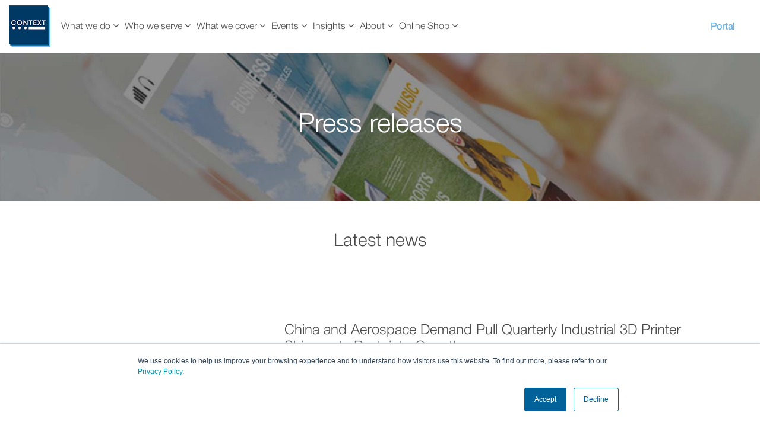

--- FILE ---
content_type: text/html;charset=UTF-8
request_url: https://contextworld.com/web/guest/press-releases
body_size: 109064
content:
































	
		
		
			<!DOCTYPE html>





































































<script>
	(function(w,d,s,l,i){w[l]=w[l]||[];w[l].push({'gtm.start':
		new Date().getTime(),event:'gtm.js'});var f=d.getElementsByTagName(s)[0],
		j=d.createElement(s),dl=l!='dataLayer'?'&l='+l:'';j.async=true;j.src=
		'https://www.googletagmanager.com/gtm.js?id='+i+dl;f.parentNode.insertBefore(j,f);
	})(window,document,'script','dataLayer','GTM-KKDC9SWZ');
</script>

<html class="ltr" dir="ltr" lang="en-GB">

<head>
	<title>Press Releases | CONTEXT - contextworld</title>
	<meta content="initial-scale=1.0, width=device-width" name="viewport" />
<meta content="View all press releases." lang="en-GB" name="description" />	
    <link rel="icon" href="/o/context-world-theme/images/favicon.ico"> 	
    
	<script type="text/javascript" id="hs-script-loader" async defer src="//js.hs-scripts.com/5194809.js"></script>

	<link href="/o/context-world-theme/css/immediate_lr_bs_st.css" rel="stylesheet" />
    
    <link href="/o/context-world-theme/css/bootstrap.min.css" rel="stylesheet" />
    <link href="/o/context-world-theme/css/flexslider.css" rel="stylesheet"/>
    <link href="/o/context-world-theme/icons/font-awesome/css/font-awesome.min.css" rel="stylesheet" />
	
	<link href="/o/context-world-theme/css/custom_navigation.css" rel="stylesheet" />
    































<meta content="text/html; charset=UTF-8" http-equiv="content-type" />









<meta content="View all press releases." lang="en-GB" name="description" />


<script type="importmap">{"imports":{"react-dom":"/o/frontend-js-react-web/__liferay__/exports/react-dom.js","@clayui/breadcrumb":"/o/frontend-taglib-clay/__liferay__/exports/@clayui$breadcrumb.js","@clayui/form":"/o/frontend-taglib-clay/__liferay__/exports/@clayui$form.js","@clayui/popover":"/o/frontend-taglib-clay/__liferay__/exports/@clayui$popover.js","@clayui/charts":"/o/frontend-taglib-clay/__liferay__/exports/@clayui$charts.js","@clayui/shared":"/o/frontend-taglib-clay/__liferay__/exports/@clayui$shared.js","@clayui/localized-input":"/o/frontend-taglib-clay/__liferay__/exports/@clayui$localized-input.js","@clayui/modal":"/o/frontend-taglib-clay/__liferay__/exports/@clayui$modal.js","@clayui/empty-state":"/o/frontend-taglib-clay/__liferay__/exports/@clayui$empty-state.js","react":"/o/frontend-js-react-web/__liferay__/exports/react.js","@clayui/navigation-bar":"/o/frontend-taglib-clay/__liferay__/exports/@clayui$navigation-bar.js","@clayui/color-picker":"/o/frontend-taglib-clay/__liferay__/exports/@clayui$color-picker.js","@clayui/pagination":"/o/frontend-taglib-clay/__liferay__/exports/@clayui$pagination.js","@clayui/icon":"/o/frontend-taglib-clay/__liferay__/exports/@clayui$icon.js","@clayui/table":"/o/frontend-taglib-clay/__liferay__/exports/@clayui$table.js","@clayui/autocomplete":"/o/frontend-taglib-clay/__liferay__/exports/@clayui$autocomplete.js","@clayui/slider":"/o/frontend-taglib-clay/__liferay__/exports/@clayui$slider.js","@clayui/management-toolbar":"/o/frontend-taglib-clay/__liferay__/exports/@clayui$management-toolbar.js","@clayui/multi-select":"/o/frontend-taglib-clay/__liferay__/exports/@clayui$multi-select.js","@clayui/nav":"/o/frontend-taglib-clay/__liferay__/exports/@clayui$nav.js","@clayui/time-picker":"/o/frontend-taglib-clay/__liferay__/exports/@clayui$time-picker.js","@clayui/provider":"/o/frontend-taglib-clay/__liferay__/exports/@clayui$provider.js","@clayui/upper-toolbar":"/o/frontend-taglib-clay/__liferay__/exports/@clayui$upper-toolbar.js","@clayui/panel":"/o/frontend-taglib-clay/__liferay__/exports/@clayui$panel.js","@clayui/loading-indicator":"/o/frontend-taglib-clay/__liferay__/exports/@clayui$loading-indicator.js","@clayui/list":"/o/frontend-taglib-clay/__liferay__/exports/@clayui$list.js","@clayui/drop-down":"/o/frontend-taglib-clay/__liferay__/exports/@clayui$drop-down.js","@clayui/date-picker":"/o/frontend-taglib-clay/__liferay__/exports/@clayui$date-picker.js","@clayui/label":"/o/frontend-taglib-clay/__liferay__/exports/@clayui$label.js","@clayui/data-provider":"/o/frontend-taglib-clay/__liferay__/exports/@clayui$data-provider.js","@liferay/frontend-js-api/data-set":"/o/frontend-js-dependencies-web/__liferay__/exports/@liferay$js-api$data-set.js","@clayui/core":"/o/frontend-taglib-clay/__liferay__/exports/@clayui$core.js","@clayui/pagination-bar":"/o/frontend-taglib-clay/__liferay__/exports/@clayui$pagination-bar.js","@clayui/layout":"/o/frontend-taglib-clay/__liferay__/exports/@clayui$layout.js","@clayui/multi-step-nav":"/o/frontend-taglib-clay/__liferay__/exports/@clayui$multi-step-nav.js","@liferay/frontend-js-api":"/o/frontend-js-dependencies-web/__liferay__/exports/@liferay$js-api.js","@clayui/toolbar":"/o/frontend-taglib-clay/__liferay__/exports/@clayui$toolbar.js","@clayui/css":"/o/frontend-taglib-clay/__liferay__/exports/@clayui$css.js","@clayui/badge":"/o/frontend-taglib-clay/__liferay__/exports/@clayui$badge.js","@clayui/alert":"/o/frontend-taglib-clay/__liferay__/exports/@clayui$alert.js","@clayui/link":"/o/frontend-taglib-clay/__liferay__/exports/@clayui$link.js","@clayui/card":"/o/frontend-taglib-clay/__liferay__/exports/@clayui$card.js","@clayui/progress-bar":"/o/frontend-taglib-clay/__liferay__/exports/@clayui$progress-bar.js","@clayui/tooltip":"/o/frontend-taglib-clay/__liferay__/exports/@clayui$tooltip.js","@clayui/button":"/o/frontend-taglib-clay/__liferay__/exports/@clayui$button.js","@clayui/tabs":"/o/frontend-taglib-clay/__liferay__/exports/@clayui$tabs.js","@clayui/sticker":"/o/frontend-taglib-clay/__liferay__/exports/@clayui$sticker.js"},"scopes":{}}</script><script data-senna-track="temporary">var Liferay = window.Liferay || {};Liferay.Icons = Liferay.Icons || {};Liferay.Icons.controlPanelSpritemap = 'https://contextworld.com/o/context-world-theme/images/clay/icons.svg';Liferay.Icons.spritemap = 'https://contextworld.com/o/context-world-theme/images/clay/icons.svg';</script>
<script data-senna-track="permanent" src="/o/frontend-js-jquery-web/jquery/jquery.min.js?&mac=yOHIs4bcW3qRhMdjyI0Zo0brM0I=&browserId=chrome&languageId=en_GB" type="text/javascript"></script><script data-senna-track="permanent" src="/o/frontend-js-jquery-web/jquery/init.js?&mac=vYtaQGLEwayI2KMp3ovbcTQtZVU=&browserId=chrome&languageId=en_GB" type="text/javascript"></script><script data-senna-track="permanent" src="/o/frontend-js-jquery-web/jquery/ajax.js?&mac=oBTgsLtnTiplpsR5SuV2x46X+VQ=&browserId=chrome&languageId=en_GB" type="text/javascript"></script><script data-senna-track="permanent" src="/o/frontend-js-jquery-web/jquery/bootstrap.bundle.min.js?&mac=JlpzPLf7xIH9JRCmWaha1VyTyJU=&browserId=chrome&languageId=en_GB" type="text/javascript"></script><script data-senna-track="permanent" src="/o/frontend-js-jquery-web/jquery/collapsible_search.js?&mac=uOuty9iPRNa2tOWHUj0mFQXiQQ4=&browserId=chrome&languageId=en_GB" type="text/javascript"></script><script data-senna-track="permanent" src="/o/frontend-js-jquery-web/jquery/fm.js?&mac=dvlJa6TJ4wrY9YMQajXrUSWbBfM=&browserId=chrome&languageId=en_GB" type="text/javascript"></script><script data-senna-track="permanent" src="/o/frontend-js-jquery-web/jquery/form.js?&mac=lV8M+MLs2qnl/93OFjT3c7z6810=&browserId=chrome&languageId=en_GB" type="text/javascript"></script><script data-senna-track="permanent" src="/o/frontend-js-jquery-web/jquery/popper.min.js?&mac=bbzoiu4VtC8pCD33oHUTzztIa6A=&browserId=chrome&languageId=en_GB" type="text/javascript"></script><script data-senna-track="permanent" src="/o/frontend-js-jquery-web/jquery/side_navigation.js?&mac=J4JFaFj/pYE/ECmAX+blWXkL9nA=&browserId=chrome&languageId=en_GB" type="text/javascript"></script>
<link data-senna-track="temporary" href="https://www.contextworld.com/press-releases" rel="canonical" />
<link data-senna-track="temporary" href="https://www.contextworld.com/press-releases" hreflang="en-GB" rel="alternate" />
<link data-senna-track="temporary" href="https://www.contextworld.com/press-releases" hreflang="x-default" rel="alternate" />
<meta property="og:description" content="View all press releases.">
<meta property="og:locale" content="en_GB">
<meta property="og:locale:alternate" content="en_GB">
<meta property="og:site_name" content="contextworld">
<meta property="og:title" content="Press Releases | CONTEXT - contextworld">
<meta property="og:type" content="website">
<meta property="og:url" content="https://www.contextworld.com/press-releases">


<link href="https://contextworld.com/o/context-world-theme/images/favicon.ico" rel="apple-touch-icon" />
<link href="https://contextworld.com/o/context-world-theme/images/favicon.ico" rel="icon" />



<link class="lfr-css-file" data-senna-track="temporary" href="https://contextworld.com/o/context-world-theme/css/clay.css?browserId=chrome&amp;themeId=contextworld_WAR_contextworldtheme&amp;languageId=en_GB&amp;t=1765446132000" id="liferayAUICSS" rel="stylesheet" type="text/css" />









	<link href="https://contextworld.com/o/journal-content-web/css/main.css?browserId=chrome&amp;themeId=contextworld_WAR_contextworldtheme&amp;languageId=en_GB&amp;t=1683890070000" rel="stylesheet" type="text/css"
 data-senna-track="temporary" id="306aa04c" />
<link href="https://contextworld.com/o/portal-search-web/css/main.css?browserId=chrome&amp;themeId=contextworld_WAR_contextworldtheme&amp;languageId=en_GB&amp;t=1731501106000" rel="stylesheet" type="text/css"
 data-senna-track="temporary" id="e9076fa7" />
<link href="https://contextworld.com/o/product-navigation-product-menu-web/css/main.css?browserId=chrome&amp;themeId=contextworld_WAR_contextworldtheme&amp;languageId=en_GB&amp;t=1682566014000" rel="stylesheet" type="text/css"
 data-senna-track="temporary" id="de97329e" />
<link href="https://contextworld.com/o/com.liferay.product.navigation.user.personal.bar.web/css/main.css?browserId=chrome&amp;themeId=contextworld_WAR_contextworldtheme&amp;languageId=en_GB&amp;t=1681476296000" rel="stylesheet" type="text/css"
 data-senna-track="temporary" id="a8824516" />
<link href="https://contextworld.com/o/site-navigation-menu-web/css/main.css?browserId=chrome&amp;themeId=contextworld_WAR_contextworldtheme&amp;languageId=en_GB&amp;t=1683220510000" rel="stylesheet" type="text/css"
 data-senna-track="temporary" id="34d089e5" />








<script data-senna-track="temporary" type="text/javascript">
	// <![CDATA[
		var Liferay = Liferay || {};

		Liferay.Browser = {
			acceptsGzip: function() {
				return true;
			},

			

			getMajorVersion: function() {
				return 131.0;
			},

			getRevision: function() {
				return '537.36';
			},
			getVersion: function() {
				return '131.0';
			},

			

			isAir: function() {
				return false;
			},
			isChrome: function() {
				return true;
			},
			isEdge: function() {
				return false;
			},
			isFirefox: function() {
				return false;
			},
			isGecko: function() {
				return true;
			},
			isIe: function() {
				return false;
			},
			isIphone: function() {
				return false;
			},
			isLinux: function() {
				return false;
			},
			isMac: function() {
				return true;
			},
			isMobile: function() {
				return false;
			},
			isMozilla: function() {
				return false;
			},
			isOpera: function() {
				return false;
			},
			isRtf: function() {
				return true;
			},
			isSafari: function() {
				return true;
			},
			isSun: function() {
				return false;
			},
			isWebKit: function() {
				return true;
			},
			isWindows: function() {
				return false;
			}
		};

		Liferay.Data = Liferay.Data || {};

		Liferay.Data.ICONS_INLINE_SVG = true;

		Liferay.Data.NAV_SELECTOR = '#navigation';

		Liferay.Data.NAV_SELECTOR_MOBILE = '#navigationCollapse';

		Liferay.Data.isCustomizationView = function() {
			return false;
		};

		Liferay.Data.notices = [
			
		];

		(function () {
			var available = {};

			var direction = {};

			

				available['en_GB'] = 'English\x20\x28United\x20Kingdom\x29';
				direction['en_GB'] = 'ltr';

			

			Liferay.Language = {
				available,
				direction,
				get: function(key) {
					return key;
				}
			};
		})();

		var featureFlags = {"LPS-165491":false,"LPS-167151":false,"LPS-175850":false,"COMMERCE-9410":false,"LRAC-10632":false,"LPS-114786":false,"COMMERCE-8087":false,"LRAC-10757":false,"LPS-180090":false,"LPS-170809":false,"LPS-178052":false,"LPS-165849":false,"LPS-182020":false,"LPS-157670":false,"LPS-178057":false,"LPS-155692":false,"COMMERCE-11028":false,"LPS-169923":false,"LPS-171364":false,"COMMERCE-11181":false,"LPS-171047":false,"LPS-153714":false,"LPS-170670":false,"LPS-169981":false,"LPS-177664":false,"LPS-153117":false,"LPS-153478":false,"LPS-163118":false,"LPS-135430":false,"LPS-163716":false,"LPS-165819":false,"LPS-84424":false,"LPS-164563":false,"LPS-122920":false,"LPS-146755":false,"LPS-173135":false,"LPS-167253":false,"LPS-134527":false,"LPS-179483":false,"LPS-165346":false,"LPS-172094":false,"LPS-144527":false,"COMMERCE-8949":false,"LPS-149256":false,"LPS-165482":false,"LPS-159913":false,"LPS-174816":false,"LPS-153332":false,"LPS-179669":false,"LPS-155284":false,"LPS-176083":false,"LPS-158675":false,"LPS-165914":false,"LPS-180292":false,"LPS-159643":false,"LPS-154672":false,"LPS-161033":false,"LPS-164948":false,"LPS-166126":false};

		Liferay.FeatureFlags = Object.keys(featureFlags).reduce(
			(acc, key) => ({
				...acc, [key]: featureFlags[key] === 'true' || featureFlags[key] === true
			}), {}
		);

		Liferay.PortletKeys = {
			DOCUMENT_LIBRARY: 'com_liferay_document_library_web_portlet_DLPortlet',
			DYNAMIC_DATA_MAPPING: 'com_liferay_dynamic_data_mapping_web_portlet_DDMPortlet',
			ITEM_SELECTOR: 'com_liferay_item_selector_web_portlet_ItemSelectorPortlet'
		};

		Liferay.PropsValues = {
			JAVASCRIPT_SINGLE_PAGE_APPLICATION_TIMEOUT: 0,
			UPLOAD_SERVLET_REQUEST_IMPL_MAX_SIZE: 104857600
		};

		Liferay.ThemeDisplay = {

			

			
				getLayoutId: function() {
					return '35';
				},

				

				getLayoutRelativeControlPanelURL: function() {
					return '/group/guest/~/control_panel/manage';
				},

				getLayoutRelativeURL: function() {
					return '/web/guest/press-releases';
				},
				getLayoutURL: function() {
					return 'https://contextworld.com/web/guest/press-releases';
				},
				getParentLayoutId: function() {
					return '8';
				},
				isControlPanel: function() {
					return false;
				},
				isPrivateLayout: function() {
					return 'false';
				},
				isVirtualLayout: function() {
					return false;
				},
			

			getBCP47LanguageId: function() {
				return 'en-GB';
			},
			getCanonicalURL: function() {

				

				return 'https\x3a\x2f\x2fwww\x2econtextworld\x2ecom\x2fpress-releases';
			},
			getCDNBaseURL: function() {
				return 'https://contextworld.com';
			},
			getCDNDynamicResourcesHost: function() {
				return '';
			},
			getCDNHost: function() {
				return '';
			},
			getCompanyGroupId: function() {
				return '20135';
			},
			getCompanyId: function() {
				return '20099';
			},
			getDefaultLanguageId: function() {
				return 'en_GB';
			},
			getDoAsUserIdEncoded: function() {
				return '';
			},
			getLanguageId: function() {
				return 'en_GB';
			},
			getParentGroupId: function() {
				return '20126';
			},
			getPathContext: function() {
				return '';
			},
			getPathImage: function() {
				return '/image';
			},
			getPathJavaScript: function() {
				return '/o/frontend-js-web';
			},
			getPathMain: function() {
				return '/c';
			},
			getPathThemeImages: function() {
				return 'https://contextworld.com/o/context-world-theme/images';
			},
			getPathThemeRoot: function() {
				return '/o/context-world-theme';
			},
			getPlid: function() {
				return '234647';
			},
			getPortalURL: function() {
				return 'https://contextworld.com';
			},
			getRealUserId: function() {
				return '20103';
			},
			getRemoteAddr: function() {
				return '10.0.0.4';
			},
			getRemoteHost: function() {
				return '10.0.0.4';
			},
			getScopeGroupId: function() {
				return '20126';
			},
			getScopeGroupIdOrLiveGroupId: function() {
				return '20126';
			},
			getSessionId: function() {
				return '';
			},
			getSiteAdminURL: function() {
				return 'https://contextworld.com/group/guest/~/control_panel/manage?p_p_lifecycle=0&p_p_state=maximized&p_p_mode=view';
			},
			getSiteGroupId: function() {
				return '20126';
			},
			getURLControlPanel: function() {
				return '/group/control_panel?refererPlid=234647';
			},
			getURLHome: function() {
				return 'https\x3a\x2f\x2fcontextworld\x2ecom\x2fweb\x2fguest';
			},
			getUserEmailAddress: function() {
				return '';
			},
			getUserId: function() {
				return '20103';
			},
			getUserName: function() {
				return '';
			},
			isAddSessionIdToURL: function() {
				return false;
			},
			isImpersonated: function() {
				return false;
			},
			isSignedIn: function() {
				return false;
			},

			isStagedPortlet: function() {
				
					
					
						return false;
					
				
			},

			isStateExclusive: function() {
				return false;
			},
			isStateMaximized: function() {
				return false;
			},
			isStatePopUp: function() {
				return false;
			}
		};

		var themeDisplay = Liferay.ThemeDisplay;

		Liferay.AUI = {

			

			getCombine: function() {
				return false;
			},
			getComboPath: function() {
				return '/combo/?browserId=chrome&minifierType=&languageId=en_GB&t=1761656526140&';
			},
			getDateFormat: function() {
				return '%d/%m/%Y';
			},
			getEditorCKEditorPath: function() {
				return '/o/frontend-editor-ckeditor-web';
			},
			getFilter: function() {
				var filter = 'raw';

				
					
					
				

				return filter;
			},
			getFilterConfig: function() {
				var instance = this;

				var filterConfig = null;

				if (!instance.getCombine()) {
					filterConfig = {
						replaceStr: '.js' + instance.getStaticResourceURLParams(),
						searchExp: '\\.js$'
					};
				}

				return filterConfig;
			},
			getJavaScriptRootPath: function() {
				return '/o/frontend-js-web';
			},
			getPortletRootPath: function() {
				return '/html/portlet';
			},
			getStaticResourceURLParams: function() {
				return '?browserId=chrome&minifierType=&languageId=en_GB&t=1761656526140';
			}
		};

		Liferay.authToken = 'mtgnVVSG';

		

		Liferay.currentURL = '\x2fweb\x2fguest\x2fpress-releases';
		Liferay.currentURLEncoded = '\x252Fweb\x252Fguest\x252Fpress-releases';
	// ]]>
</script>

<script data-senna-track="temporary" type="text/javascript">window.__CONFIG__= {basePath: '',combine: false, defaultURLParams: {languageId: 'en_GB'}, explainResolutions: false, exposeGlobal: false, logLevel: 'warn', moduleType: 'module', namespace:'Liferay', reportMismatchedAnonymousModules: 'warn', resolvePath: '/o/js_resolve_modules/6aa0880b-0ac0-4f73-8ecc-77b397af4243', url: 'https://contextworld.com', waitTimeout: 100000};</script><script data-senna-track="permanent" src="/o/frontend-js-loader-modules-extender/loader.js?&mac=kuyYLzgmJRuntKLenfFpZdHstco=&browserId=chrome&languageId=en_GB" type="text/javascript"></script><script data-senna-track="permanent" src="/o/frontend-js-aui-web/aui/aui/aui-min.js" type="text/javascript"></script>
<script data-senna-track="permanent" src="/o/frontend-js-aui-web/liferay/modules.js" type="text/javascript"></script>
<script data-senna-track="permanent" src="/o/frontend-js-aui-web/liferay/aui_sandbox.js" type="text/javascript"></script>
<script data-senna-track="permanent" src="/o/frontend-js-aui-web/aui/attribute-base/attribute-base-min.js" type="text/javascript"></script>
<script data-senna-track="permanent" src="/o/frontend-js-aui-web/aui/attribute-complex/attribute-complex-min.js" type="text/javascript"></script>
<script data-senna-track="permanent" src="/o/frontend-js-aui-web/aui/attribute-core/attribute-core-min.js" type="text/javascript"></script>
<script data-senna-track="permanent" src="/o/frontend-js-aui-web/aui/attribute-observable/attribute-observable-min.js" type="text/javascript"></script>
<script data-senna-track="permanent" src="/o/frontend-js-aui-web/aui/attribute-extras/attribute-extras-min.js" type="text/javascript"></script>
<script data-senna-track="permanent" src="/o/frontend-js-aui-web/aui/event-custom-base/event-custom-base-min.js" type="text/javascript"></script>
<script data-senna-track="permanent" src="/o/frontend-js-aui-web/aui/event-custom-complex/event-custom-complex-min.js" type="text/javascript"></script>
<script data-senna-track="permanent" src="/o/frontend-js-aui-web/aui/oop/oop-min.js" type="text/javascript"></script>
<script data-senna-track="permanent" src="/o/frontend-js-aui-web/aui/aui-base-lang/aui-base-lang-min.js" type="text/javascript"></script>
<script data-senna-track="permanent" src="/o/frontend-js-aui-web/liferay/dependency.js" type="text/javascript"></script>
<script data-senna-track="permanent" src="/o/frontend-js-aui-web/liferay/util.js" type="text/javascript"></script>
<script data-senna-track="permanent" src="/o/frontend-js-web/liferay/dom_task_runner.js" type="text/javascript"></script>
<script data-senna-track="permanent" src="/o/frontend-js-web/liferay/events.js" type="text/javascript"></script>
<script data-senna-track="permanent" src="/o/frontend-js-web/liferay/lazy_load.js" type="text/javascript"></script>
<script data-senna-track="permanent" src="/o/frontend-js-web/liferay/liferay.js" type="text/javascript"></script>
<script data-senna-track="permanent" src="/o/frontend-js-web/liferay/global.bundle.js" type="text/javascript"></script>
<script data-senna-track="permanent" src="/o/frontend-js-web/liferay/portlet.js" type="text/javascript"></script>
<script data-senna-track="permanent" src="/o/frontend-js-web/liferay/workflow.js" type="text/javascript"></script>
<script data-senna-track="permanent" src="/o/oauth2-provider-web/js/liferay.js" type="text/javascript"></script>
<script data-senna-track="temporary" type="text/javascript">window.Liferay = Liferay || {}; window.Liferay.OAuth2 = {getAuthorizeURL: function() {return 'https://contextworld.com/o/oauth2/authorize';}, getBuiltInRedirectURL: function() {return 'https://contextworld.com/o/oauth2/redirect';}, getIntrospectURL: function() { return 'https://contextworld.com/o/oauth2/introspect';}, getTokenURL: function() {return 'https://contextworld.com/o/oauth2/token';}, getUserAgentApplication: function(externalReferenceCode) {return Liferay.OAuth2._userAgentApplications[externalReferenceCode];}, _userAgentApplications: {}}</script><script data-senna-track="temporary" type="text/javascript">try {var MODULE_MAIN='commerce-product-content-web@4.0.89/index';var MODULE_PATH='/o/commerce-product-content-web';AUI().applyConfig({groups:{productcontent:{base:MODULE_PATH+"/js/",combine:Liferay.AUI.getCombine(),modules:{"liferay-commerce-product-content":{path:"product_content.js",requires:["aui-base","aui-io-request","aui-parse-content","liferay-portlet-base","liferay-portlet-url"]}},root:MODULE_PATH+"/js/"}}});
} catch(error) {console.error(error);}try {var MODULE_MAIN='frontend-editor-alloyeditor-web@5.0.37/index';var MODULE_PATH='/o/frontend-editor-alloyeditor-web';AUI().applyConfig({groups:{alloyeditor:{base:MODULE_PATH+"/js/",combine:Liferay.AUI.getCombine(),filter:Liferay.AUI.getFilterConfig(),modules:{"liferay-alloy-editor":{path:"alloyeditor.js",requires:["aui-component","liferay-portlet-base","timers"]},"liferay-alloy-editor-source":{path:"alloyeditor_source.js",requires:["aui-debounce","liferay-fullscreen-source-editor","liferay-source-editor","plugin"]}},root:MODULE_PATH+"/js/"}}});
} catch(error) {console.error(error);}try {var MODULE_MAIN='@liferay/frontend-taglib@12.1.1/index';var MODULE_PATH='/o/frontend-taglib';AUI().applyConfig({groups:{"frontend-taglib":{base:MODULE_PATH+"/",combine:Liferay.AUI.getCombine(),filter:Liferay.AUI.getFilterConfig(),modules:{"liferay-management-bar":{path:"management_bar/js/management_bar.js",requires:["aui-component","liferay-portlet-base"]},"liferay-sidebar-panel":{path:"sidebar_panel/js/sidebar_panel.js",requires:["aui-base","aui-debounce","aui-parse-content","liferay-portlet-base"]}},root:MODULE_PATH+"/"}}});
} catch(error) {console.error(error);}try {var MODULE_MAIN='staging-processes-web@5.0.46/index';var MODULE_PATH='/o/staging-processes-web';AUI().applyConfig({groups:{stagingprocessesweb:{base:MODULE_PATH+"/",combine:Liferay.AUI.getCombine(),filter:Liferay.AUI.getFilterConfig(),modules:{"liferay-staging-processes-export-import":{path:"js/main.js",requires:["aui-datatype","aui-dialog-iframe-deprecated","aui-modal","aui-parse-content","aui-toggler","liferay-portlet-base","liferay-util-window"]}},root:MODULE_PATH+"/"}}});
} catch(error) {console.error(error);}try {var MODULE_MAIN='dynamic-data-mapping-web@5.0.83/index';var MODULE_PATH='/o/dynamic-data-mapping-web';!function(){const a=Liferay.AUI;AUI().applyConfig({groups:{ddm:{base:MODULE_PATH+"/js/",combine:Liferay.AUI.getCombine(),filter:a.getFilterConfig(),modules:{"liferay-ddm-form":{path:"ddm_form.js",requires:["aui-base","aui-datatable","aui-datatype","aui-image-viewer","aui-parse-content","aui-set","aui-sortable-list","json","liferay-form","liferay-map-base","liferay-translation-manager","liferay-util-window"]},"liferay-portlet-dynamic-data-mapping":{condition:{trigger:"liferay-document-library"},path:"main.js",requires:["arraysort","aui-form-builder-deprecated","aui-form-validator","aui-map","aui-text-unicode","json","liferay-menu","liferay-translation-manager","liferay-util-window","text"]},"liferay-portlet-dynamic-data-mapping-custom-fields":{condition:{trigger:"liferay-document-library"},path:"custom_fields.js",requires:["liferay-portlet-dynamic-data-mapping"]}},root:MODULE_PATH+"/js/"}}})}();
} catch(error) {console.error(error);}try {var MODULE_MAIN='journal-web@5.0.136/index';var MODULE_PATH='/o/journal-web';AUI().applyConfig({groups:{journal:{base:MODULE_PATH+"/js/",combine:Liferay.AUI.getCombine(),filter:Liferay.AUI.getFilterConfig(),modules:{"liferay-journal-navigation":{path:"navigation.js",requires:["aui-component","liferay-portlet-base","liferay-search-container"]},"liferay-portlet-journal":{path:"main.js",requires:["aui-base","aui-dialog-iframe-deprecated","liferay-portlet-base","liferay-util-window"]}},root:MODULE_PATH+"/js/"}}});
} catch(error) {console.error(error);}try {var MODULE_MAIN='contacts-web@5.0.49/index';var MODULE_PATH='/o/contacts-web';AUI().applyConfig({groups:{contactscenter:{base:MODULE_PATH+"/js/",combine:Liferay.AUI.getCombine(),filter:Liferay.AUI.getFilterConfig(),modules:{"liferay-contacts-center":{path:"main.js",requires:["aui-io-plugin-deprecated","aui-toolbar","autocomplete-base","datasource-io","json-parse","liferay-portlet-base","liferay-util-window"]}},root:MODULE_PATH+"/js/"}}});
} catch(error) {console.error(error);}try {var MODULE_MAIN='invitation-invite-members-web@5.0.26/index';var MODULE_PATH='/o/invitation-invite-members-web';AUI().applyConfig({groups:{"invite-members":{base:MODULE_PATH+"/invite_members/js/",combine:Liferay.AUI.getCombine(),filter:Liferay.AUI.getFilterConfig(),modules:{"liferay-portlet-invite-members":{path:"main.js",requires:["aui-base","autocomplete-base","datasource-io","datatype-number","liferay-portlet-base","liferay-util-window","node-core"]}},root:MODULE_PATH+"/invite_members/js/"}}});
} catch(error) {console.error(error);}try {var MODULE_MAIN='@liferay/frontend-js-state-web@1.0.14/index';var MODULE_PATH='/o/frontend-js-state-web';AUI().applyConfig({groups:{state:{mainModule:MODULE_MAIN}}});
} catch(error) {console.error(error);}try {var MODULE_MAIN='@liferay/frontend-js-react-web@5.0.27/index';var MODULE_PATH='/o/frontend-js-react-web';AUI().applyConfig({groups:{react:{mainModule:MODULE_MAIN}}});
} catch(error) {console.error(error);}try {var MODULE_MAIN='frontend-js-components-web@2.0.47/index';var MODULE_PATH='/o/frontend-js-components-web';AUI().applyConfig({groups:{components:{mainModule:MODULE_MAIN}}});
} catch(error) {console.error(error);}try {var MODULE_MAIN='portal-search-web@6.0.102/index';var MODULE_PATH='/o/portal-search-web';AUI().applyConfig({groups:{search:{base:MODULE_PATH+"/js/",combine:Liferay.AUI.getCombine(),filter:Liferay.AUI.getFilterConfig(),modules:{"liferay-search-bar":{path:"search_bar.js",requires:[]},"liferay-search-custom-filter":{path:"custom_filter.js",requires:[]},"liferay-search-facet-util":{path:"facet_util.js",requires:[]},"liferay-search-modified-facet":{path:"modified_facet.js",requires:["aui-form-validator","liferay-search-facet-util"]},"liferay-search-modified-facet-configuration":{path:"modified_facet_configuration.js",requires:["aui-node"]},"liferay-search-sort-configuration":{path:"sort_configuration.js",requires:["aui-node"]},"liferay-search-sort-util":{path:"sort_util.js",requires:[]}},root:MODULE_PATH+"/js/"}}});
} catch(error) {console.error(error);}try {var MODULE_MAIN='calendar-web@5.0.74/index';var MODULE_PATH='/o/calendar-web';AUI().applyConfig({groups:{calendar:{base:MODULE_PATH+"/js/",combine:Liferay.AUI.getCombine(),filter:Liferay.AUI.getFilterConfig(),modules:{"liferay-calendar-a11y":{path:"calendar_a11y.js",requires:["calendar"]},"liferay-calendar-container":{path:"calendar_container.js",requires:["aui-alert","aui-base","aui-component","liferay-portlet-base"]},"liferay-calendar-date-picker-sanitizer":{path:"date_picker_sanitizer.js",requires:["aui-base"]},"liferay-calendar-interval-selector":{path:"interval_selector.js",requires:["aui-base","liferay-portlet-base"]},"liferay-calendar-interval-selector-scheduler-event-link":{path:"interval_selector_scheduler_event_link.js",requires:["aui-base","liferay-portlet-base"]},"liferay-calendar-list":{path:"calendar_list.js",requires:["aui-template-deprecated","liferay-scheduler"]},"liferay-calendar-message-util":{path:"message_util.js",requires:["liferay-util-window"]},"liferay-calendar-recurrence-converter":{path:"recurrence_converter.js",requires:[]},"liferay-calendar-recurrence-dialog":{path:"recurrence.js",requires:["aui-base","liferay-calendar-recurrence-util"]},"liferay-calendar-recurrence-util":{path:"recurrence_util.js",requires:["aui-base","liferay-util-window"]},"liferay-calendar-reminders":{path:"calendar_reminders.js",requires:["aui-base"]},"liferay-calendar-remote-services":{path:"remote_services.js",requires:["aui-base","aui-component","liferay-calendar-util","liferay-portlet-base"]},"liferay-calendar-session-listener":{path:"session_listener.js",requires:["aui-base","liferay-scheduler"]},"liferay-calendar-simple-color-picker":{path:"simple_color_picker.js",requires:["aui-base","aui-template-deprecated"]},"liferay-calendar-simple-menu":{path:"simple_menu.js",requires:["aui-base","aui-template-deprecated","event-outside","event-touch","widget-modality","widget-position","widget-position-align","widget-position-constrain","widget-stack","widget-stdmod"]},"liferay-calendar-util":{path:"calendar_util.js",requires:["aui-datatype","aui-io","aui-scheduler","aui-toolbar","autocomplete","autocomplete-highlighters"]},"liferay-scheduler":{path:"scheduler.js",requires:["async-queue","aui-datatype","aui-scheduler","dd-plugin","liferay-calendar-a11y","liferay-calendar-message-util","liferay-calendar-recurrence-converter","liferay-calendar-recurrence-util","liferay-calendar-util","liferay-scheduler-event-recorder","liferay-scheduler-models","promise","resize-plugin"]},"liferay-scheduler-event-recorder":{path:"scheduler_event_recorder.js",requires:["dd-plugin","liferay-calendar-util","resize-plugin"]},"liferay-scheduler-models":{path:"scheduler_models.js",requires:["aui-datatype","dd-plugin","liferay-calendar-util"]}},root:MODULE_PATH+"/js/"}}});
} catch(error) {console.error(error);}try {var MODULE_MAIN='commerce-frontend-impl@4.0.38/index';var MODULE_PATH='/o/commerce-frontend-impl';AUI().applyConfig({groups:{commercefrontend:{base:MODULE_PATH+"/js/",combine:Liferay.AUI.getCombine(),modules:{"liferay-commerce-frontend-asset-categories-selector":{path:"liferay_commerce_frontend_asset_categories_selector.js",requires:["aui-tree","liferay-commerce-frontend-asset-tag-selector"]},"liferay-commerce-frontend-asset-tag-selector":{path:"liferay_commerce_frontend_asset_tag_selector.js",requires:["aui-io-plugin-deprecated","aui-live-search-deprecated","aui-template-deprecated","aui-textboxlist-deprecated","datasource-cache","liferay-service-datasource"]},"liferay-commerce-frontend-management-bar-state":{condition:{trigger:"liferay-management-bar"},path:"management_bar_state.js",requires:["liferay-management-bar"]}},root:MODULE_PATH+"/js/"}}});
} catch(error) {console.error(error);}try {var MODULE_MAIN='@liferay/document-library-web@6.0.148/document_library/js/index';var MODULE_PATH='/o/document-library-web';AUI().applyConfig({groups:{dl:{base:MODULE_PATH+"/document_library/js/legacy/",combine:Liferay.AUI.getCombine(),filter:Liferay.AUI.getFilterConfig(),modules:{"document-library-upload-component":{path:"DocumentLibraryUpload.js",requires:["aui-component","aui-data-set-deprecated","aui-overlay-manager-deprecated","aui-overlay-mask-deprecated","aui-parse-content","aui-progressbar","aui-template-deprecated","liferay-search-container","querystring-parse-simple","uploader"]}},root:MODULE_PATH+"/document_library/js/legacy/"}}});
} catch(error) {console.error(error);}try {var MODULE_MAIN='staging-taglib@7.0.41/index';var MODULE_PATH='/o/staging-taglib';AUI().applyConfig({groups:{stagingTaglib:{base:MODULE_PATH+"/",combine:Liferay.AUI.getCombine(),filter:Liferay.AUI.getFilterConfig(),modules:{"liferay-export-import-management-bar-button":{path:"export_import_entity_management_bar_button/js/main.js",requires:["aui-component","liferay-search-container","liferay-search-container-select"]}},root:MODULE_PATH+"/"}}});
} catch(error) {console.error(error);}try {var MODULE_MAIN='exportimport-web@5.0.69/index';var MODULE_PATH='/o/exportimport-web';AUI().applyConfig({groups:{exportimportweb:{base:MODULE_PATH+"/",combine:Liferay.AUI.getCombine(),filter:Liferay.AUI.getFilterConfig(),modules:{"liferay-export-import-export-import":{path:"js/main.js",requires:["aui-datatype","aui-dialog-iframe-deprecated","aui-modal","aui-parse-content","aui-toggler","liferay-portlet-base","liferay-util-window"]}},root:MODULE_PATH+"/"}}});
} catch(error) {console.error(error);}try {var MODULE_MAIN='item-selector-taglib@5.3.8/index.es';var MODULE_PATH='/o/item-selector-taglib';AUI().applyConfig({groups:{"item-selector-taglib":{base:MODULE_PATH+"/",combine:Liferay.AUI.getCombine(),filter:Liferay.AUI.getFilterConfig(),modules:{"liferay-image-selector":{path:"image_selector/js/image_selector.js",requires:["aui-base","liferay-item-selector-dialog","liferay-portlet-base","uploader"]}},root:MODULE_PATH+"/"}}});
} catch(error) {console.error(error);}try {var MODULE_MAIN='product-navigation-taglib@6.0.44/index';var MODULE_PATH='/o/product-navigation-taglib';AUI().applyConfig({groups:{controlmenu:{base:MODULE_PATH+"/",combine:Liferay.AUI.getCombine(),filter:Liferay.AUI.getFilterConfig(),modules:{"liferay-product-navigation-control-menu":{path:"control_menu/js/product_navigation_control_menu.js",requires:["aui-node","event-touch"]}},root:MODULE_PATH+"/"}}});
} catch(error) {console.error(error);}try {var MODULE_MAIN='portal-workflow-task-web@5.0.57/index';var MODULE_PATH='/o/portal-workflow-task-web';AUI().applyConfig({groups:{workflowtasks:{base:MODULE_PATH+"/js/",combine:Liferay.AUI.getCombine(),filter:Liferay.AUI.getFilterConfig(),modules:{"liferay-workflow-tasks":{path:"main.js",requires:["liferay-util-window"]}},root:MODULE_PATH+"/js/"}}});
} catch(error) {console.error(error);}</script>


<script data-senna-track="temporary" type="text/javascript">
	// <![CDATA[
		
			
				
				
			
		

		

		
	// ]]>
</script>





	
		

			

			
				<script data-senna-track="permanent" id="googleAnalyticsScript" type="text/javascript">
					(function(i, s, o, g, r, a, m) {
						i['GoogleAnalyticsObject'] = r;

						i[r] = i[r] || function() {
							var arrayValue = i[r].q || [];

							i[r].q = arrayValue;

							(i[r].q).push(arguments);
						};

						i[r].l = 1 * new Date();

						a = s.createElement(o);
						m = s.getElementsByTagName(o)[0];
						a.async = 1;
						a.src = g;
						m.parentNode.insertBefore(a, m);
					})(window, document, 'script', '//www.google-analytics.com/analytics.js', 'ga');

					

					
						
						
							ga('create', 'UA-1717366-1', 'auto');
						
					

					

					

					ga('send', 'pageview');

					
						Liferay.on(
							'endNavigate',
							function(event) {
								ga('set', 'page', Liferay.ThemeDisplay.getLayoutRelativeURL());
								ga('send', 'pageview');
							}
						);
					
				</script>
			
		
		
		
	



	
		
		
		

			

			
		
	












	



















<link class="lfr-css-file" data-senna-track="temporary" href="https://contextworld.com/o/context-world-theme/css/main.css?browserId=chrome&amp;themeId=contextworld_WAR_contextworldtheme&amp;languageId=en_GB&amp;t=1765446132000" id="liferayThemeCSS" rel="stylesheet" type="text/css" />




	<style data-senna-track="temporary" type="text/css">
		.dialog-with-footer .lfr-form-content {
    position: relative;
}
	</style>





	<style data-senna-track="temporary" type="text/css">

		

			

		

			

		

			

		

			

		

			

		

			

		

			

		

			

		

			

		

			

				

					

#p_p_id_com_liferay_portal_search_web_portlet_SearchPortlet_ .portlet-content {

}
.user-icon{
display:none
}



				

			

		

			

		

			

		

			

		

			

				

					

#p_p_id_com_liferay_site_navigation_language_web_portlet_SiteNavigationLanguagePortlet_ .portlet-content {

}
#p_com_liferay_site_navigation_language_web_portlet_SiteNavigationLanguagePortlet{display:none;}



				

			

		

			

		

	</style>


<script data-senna-track="temporary">var Liferay = window.Liferay || {}; Liferay.CommerceContext = {"commerceAccountGroupIds":[2009108,2622643],"accountEntryAllowedTypes":["business","person"],"commerceChannelId":"2281330","currency":{"currencyId":"2045104","currencyCode":"GBP"},"account":{"accountId":-1,"accountName":"default"},"commerceSiteType":2};</script><link href="/o/commerce-frontend-js/styles/main.css" rel="stylesheet" type="text/css" />
<style data-senna-track="temporary" type="text/css">
</style>
<script>
Liferay.Loader.require(
'@liferay/frontend-js-state-web@1.0.14',
function(FrontendJsState) {
try {
} catch (err) {
	console.error(err);
}
});

</script><script>
Liferay.Loader.require(
'frontend-js-spa-web@5.0.36/init',
function(frontendJsSpaWebInit) {
try {
(function() {
frontendJsSpaWebInit.default({"navigationExceptionSelectors":":not([target=\"_blank\"]):not([data-senna-off]):not([data-resource-href]):not([data-cke-saved-href]):not([data-cke-saved-href])","cacheExpirationTime":-1,"clearScreensCache":false,"portletsBlacklist":["com_liferay_site_navigation_directory_web_portlet_SitesDirectoryPortlet","com_liferay_nested_portlets_web_portlet_NestedPortletsPortlet","com_liferay_questions_web_internal_portlet_QuestionsPortlet","com_liferay_account_admin_web_internal_portlet_AccountUsersRegistrationPortlet","com_liferay_portal_language_override_web_internal_portlet_PLOPortlet","com_liferay_login_web_portlet_LoginPortlet","com_liferay_login_web_portlet_FastLoginPortlet"],"validStatusCodes":[221,490,494,499,491,492,493,495,220],"debugEnabled":false,"loginRedirect":"","excludedPaths":["/c/document_library","/documents","/image"],"userNotification":{"message":"It looks like this is taking longer than expected.","title":"Oops","timeout":30000},"requestTimeout":0})
})();
} catch (err) {
	console.error(err);
}
});

</script>













<script data-senna-track="temporary" type="text/javascript">
	if (window.Analytics) {
		window._com_liferay_document_library_analytics_isViewFileEntry = false;
	}
</script>







<script type="text/javascript">
Liferay.on(
	'ddmFieldBlur', function(event) {
		if (window.Analytics) {
			Analytics.send(
				'fieldBlurred',
				'Form',
				{
					fieldName: event.fieldName,
					focusDuration: event.focusDuration,
					formId: event.formId,
					formPageTitle: event.formPageTitle,
					page: event.page,
					title: event.title
				}
			);
		}
	}
);

Liferay.on(
	'ddmFieldFocus', function(event) {
		if (window.Analytics) {
			Analytics.send(
				'fieldFocused',
				'Form',
				{
					fieldName: event.fieldName,
					formId: event.formId,
					formPageTitle: event.formPageTitle,
					page: event.page,
					title:event.title
				}
			);
		}
	}
);

Liferay.on(
	'ddmFormPageShow', function(event) {
		if (window.Analytics) {
			Analytics.send(
				'pageViewed',
				'Form',
				{
					formId: event.formId,
					formPageTitle: event.formPageTitle,
					page: event.page,
					title: event.title
				}
			);
		}
	}
);

Liferay.on(
	'ddmFormSubmit', function(event) {
		if (window.Analytics) {
			Analytics.send(
				'formSubmitted',
				'Form',
				{
					formId: event.formId,
					title: event.title
				}
			);
		}
	}
);

Liferay.on(
	'ddmFormView', function(event) {
		if (window.Analytics) {
			Analytics.send(
				'formViewed',
				'Form',
				{
					formId: event.formId,
					title: event.title
				}
			);
		}
	}
);

</script><script>

</script>













	<script data-senna-track="permanent" src="/o/context-world-theme/js/nonsignedin/jquery.js" type="text/javascript"></script>
	<script data-senna-track="permanent" src="/o/context-world-theme/js/nonsignedin/bootstrap.js" type="text/javascript"></script>
	
	<link href="/o/context-world-theme/css/swiffy-slider/slick.css" rel="stylesheet" />
	<link href="/o/context-world-theme/css/swiffy-slider/slick-theme.css" rel="stylesheet" />
	<script src="/o/context-world-theme/js/swiffy-slider/slick.js" type="text/javascript"></script>
	
	<link href="/o/context-world-theme/css/style_091224_5.css" rel="stylesheet" />
    <link href="/o/context-world-theme/css/shop_110925.css" rel="stylesheet" />
    
    <link href="/o/context-world-theme/css/new-design_29.css" rel="stylesheet" />
</head>

<body class="controls-visible chrome  yui3-skin-sam guest-site signed-out public-page site site-body">








































































	
	<div id="main-wrapper">

<div class="header site-header fixed-header">
	<div class="menu-header">
		<div class="menu-mobile">
			<i class="fa fa-bars open-menu"></i> 
		</div>

		<div class="logo-header">
			<a class="logo" href="https://contextworld.com/web/guest/home">
				<img src="/o/context-world-theme/images/logo.png?v=1.3" alt="homepage">
			</a>
		</div>

		<nav id="site-nav" class="site-nav">
			<ul class="right-menu-ul">
				
				
				
				<li class="li-portal-link" >
					<a href="http://portal.contextworld.com/login" class="portal-link" style="color: #69B3E7; font-weight: bold;">Portal</a>
				</li>
			</ul>

			<ul class="menu-ul">









									<li class=" li-sub-menu item2" id="layout_4"  role="presentation">
										<a  onclick="openSubMenu(event,0, 'layout_4')" >
											<span class="">
												What we do
														<i class="fa fa-angle-down"  ></i>
											</span>
										</a>
											<ul aria-expanded="false" class="ul-submenu">

													
														
															<li class="" id="layout_14">
																<a class="black-text"   href="https://contextworld.com/web/guest/market-intelligence"  >
																	Market Intelligence
																</a>

															</li>
														
														

													
														
															<li class="" id="layout_15">
																<a class="black-text"   href="https://contextworld.com/web/guest/business-analytics"  >
																	Business Analytics
																</a>

															</li>
														
														
											</ul>
									</li>





									<li class=" li-sub-menu item3" id="layout_5"  role="presentation">
										<a  onclick="openSubMenu(event,0, 'layout_5')" >
											<span class="">
												Who we serve
														<i class="fa fa-angle-down"  ></i>
											</span>
										</a>
											<ul aria-expanded="false" class="ul-submenu">

													
														
															<li class="" id="layout_17">
																<a class="black-text"   href="https://contextworld.com/web/guest/vendors"  >
																	Vendors
																</a>

															</li>
														
														

													
														
															<li class="" id="layout_18">
																<a class="black-text"   href="https://contextworld.com/web/guest/distributors"  >
																	Distributors
																</a>

															</li>
														
														

													
														
															<li class="" id="layout_19">
																<a class="black-text"   href="https://contextworld.com/web/guest/retailers"  >
																	Retailers
																</a>

															</li>
														
														

													
														
															<li class="" id="layout_154">
																<a class="black-text"   href="https://contextworld.com/web/guest/testimonials"  >
																	Testimonials
																</a>

															</li>
														
														
											</ul>
									</li>





									<li class=" li-sub-menu item4" id="layout_6"  role="presentation">
										<a  onclick="openSubMenu(event,0, 'layout_6')" >
											<span class="">
												What we cover
														<i class="fa fa-angle-down"  ></i>
											</span>
										</a>
											<ul aria-expanded="false" class="ul-submenu">

													
														
															<li class="" id="layout_20">
																<a class="black-text"   href="https://contextworld.com/web/guest/3d-printing"  >
																	3D Printing
																</a>

															</li>
														
														

													
														
															<li class="" id="layout_21">
																<a class="black-text"   href="https://contextworld.com/web/guest/cloud"  >
																	Cloud
																</a>

																	<ul aria-expanded="false" class="ul-subchildmenu">
																	</ul>
															</li>
														
														

													
														
															<li class="" id="layout_22">
																<a class="black-text"   href="https://contextworld.com/web/guest/components"  >
																	Components
																</a>

																	<ul aria-expanded="false" class="ul-subchildmenu">
																	</ul>
															</li>
														
														

													
														
															<li class="" id="layout_23">
																<a class="black-text"   href="https://contextworld.com/web/guest/computing"  >
																	Computing
																</a>

																	<ul aria-expanded="false" class="ul-subchildmenu">
																	</ul>
															</li>
														
														

													
														
															<li class="" id="layout_24">
																<a class="black-text"   >
																	Displays
																			<i class="fa fa-angle-right pull-right" onclick="openSubChildMenu(event, 'layout_24')" ></i>
																</a>

																	<ul aria-expanded="false" class="ul-subchildmenu">
																				<li><a href="https://contextworld.com/web/guest/monitors">Monitors</a></li>
																				<li><a href="https://contextworld.com/web/guest/lfds">LFDs</a></li>
																	</ul>
															</li>
														
														

													
														
															<li class="" id="layout_25">
																<a class="black-text"   href="https://contextworld.com/web/guest/infrastructure"  >
																	Infrastructure
																</a>

															</li>
														
														

													
														
															<li class="" id="layout_26">
																<a class="black-text"   href="https://contextworld.com/web/guest/networking"  >
																	Networking
																</a>

															</li>
														
														

													
														
															<li class="" id="layout_27">
																<a class="black-text"   href="https://contextworld.com/web/guest/pc-gaming"  >
																	PC Gaming
																</a>

																	<ul aria-expanded="false" class="ul-subchildmenu">
																	</ul>
															</li>
														
														

													
														
															<li class="" id="layout_28">
																<a class="black-text"   href="https://contextworld.com/web/guest/peripherals"  >
																	Peripherals
																</a>

															</li>
														
														

													
														
															<li class="" id="layout_29">
																<a class="black-text"   href="https://contextworld.com/web/guest/printing"  >
																	Printing
																</a>

															</li>
														
														

													
														
															<li class="" id="layout_30">
																<a class="black-text"   href="https://contextworld.com/web/guest/security"  >
																	Security
																</a>

															</li>
														
														

													
														
															<li class="" id="layout_31">
																<a class="black-text"   href="https://contextworld.com/web/guest/smart-home"  >
																	Smart Home
																</a>

															</li>
														
														

													
														
															<li class="" id="layout_32">
																<a class="black-text"   href="https://contextworld.com/web/guest/storage"  >
																	Storage
																</a>

															</li>
														
														
											</ul>
									</li>





									<li class=" li-sub-menu item5" id="layout_7"  role="presentation">
										<a  onclick="openSubMenu(event,0, 'layout_7')" >
											<span class="">
												Events
														<i class="fa fa-angle-down"  ></i>
											</span>
										</a>
											<ul aria-expanded="false" class="ul-submenu">

													
														
															<li class="" id="layout_33">
																<a class="black-text"   href="https://contextworld.com/web/guest/webinars"  >
																	Webinars
																</a>

																	<ul aria-expanded="false" class="ul-subchildmenu">
																	</ul>
															</li>
														
														

											</ul>
									</li>





									<li class="active li-sub-menu item6" id="layout_8" aria-selected='true' role="presentation">
										<a  onclick="openSubMenu(event,0, 'layout_8')" >
											<span class="">
												Insights
														<i class="fa fa-angle-down"  ></i>
											</span>
										</a>
											<ul aria-expanded="false" class="ul-submenu">

													
														
															<li class="" id="layout_37">
																<a class="black-text"   href="https://contextworld.com/web/guest/blog"  >
																	Blog
																</a>

															</li>
														
														

													
														
															<li class="" id="layout_276">
																<a class="black-text"   href="https://contextworld.com/web/guest/in-the-news"  >
																	In the News
																</a>

															</li>
														
														

													
														
															<li class="active" id="layout_35">
																<a class="black-text"   href="https://contextworld.com/web/guest/press-releases"  >
																	Press Releases
																</a>

																	<ul aria-expanded="false" class="ul-subchildmenu">
																	</ul>
															</li>
														
														


											</ul>
									</li>





									<li class=" li-sub-menu item7" id="layout_10"  role="presentation">
										<a  onclick="openSubMenu(event,0, 'layout_10')" >
											<span class="">
												About
														<i class="fa fa-angle-down"  ></i>
											</span>
										</a>
											<ul aria-expanded="false" class="ul-submenu">

													
														
															<li class="" id="layout_39">
																<a class="black-text"   href="https://contextworld.com/web/guest/about_us"  >
																	About Us
																</a>

															</li>
														
														

													
														
															<li class="" id="layout_218">
																<a class="black-text"   href="https://contextworld.com/web/guest/responsibility"  >
																	Responsibility
																</a>

															</li>
														
														

													
														
															<li class="" id="layout_40">
																<a class="black-text"   href="https://contextworld.com/web/guest/careers"  >
																	Careers
																</a>

																	<ul aria-expanded="false" class="ul-subchildmenu">
																	</ul>
															</li>
														
														

													
														
															<li class="" id="layout_41">
																<a class="black-text"   href="https://contextworld.com/web/guest/contact-us"  >
																	Contact us
																</a>

															</li>
														
														
											</ul>
									</li>

















































									<li class=" li-sub-menu item19" id="layout_237"  role="presentation">
										<a  onclick="openSubMenu(event,0, 'layout_237')" >
											<span class="">
												Online Shop
														<i class="fa fa-angle-down"  ></i>
											</span>
										</a>
											<ul aria-expanded="false" class="ul-submenu">

													
														
															<li class="" id="layout_236">
																<a class="black-text"   href="https://contextworld.com/web/guest/shop-home"  >
																	Shop Home
																</a>

															</li>
														
														

													
														
															<li class="" id="layout_255">
																<a class="black-text"   href="https://contextworld.com/web/guest/our-reports"  >
																	Our Reports
																</a>

															</li>
														
														

													
														
															<li class="" id="layout_239">
																<a class="black-text"   href="https://contextworld.com/web/guest/reports-search"  >
																	Search
																</a>

															</li>
														
														

													
																<li class="" id="layout_11">
																	<a href="https://contextworld.com/web/guest/login?saveLastPath=false" >Sign In</a>
																</li>			
														
											</ul>
									</li>








				
				
			</ul>
		</nav>
	</div>
</div>


<script>
	function openSubMenu(event, clickable, liID){
		console.log("clickable "+clickable);
		if(clickable == 0)
			event.preventDefault();

		try{
			console.log(liID);

			if(!$("#"+liID).hasClass("active")){
				$(".menu-ul .ul-submenu").removeClass("show");
				$(".menu-ul .active").removeClass("active");
				console.log("not active "+liID);
			}

			$("#"+liID +" .ul-subchildmenu").removeClass("show");
			$("#"+liID +" .ul-submenu .active").removeClass("active");

			$("#"+liID).toggleClass("active");
			$("#"+liID+" .ul-submenu").toggleClass("show");
		}catch(ex){
			console.log(ex);
		}
	}

	$(document).click( function (e) {
		var container = $(".menu-ul");
		if (!container.is(e.target) && container.has(e.target).length === 0){
			$(".menu-ul .active").removeClass("active");
            $(".menu-ul .ul-submenu").removeClass("show");

			$(".menu-ul .ul-submenu .active").removeClass("active");
            $(".menu-ul .ul-subchildmenu").removeClass("show");
	    }
	});


	function openSubChildMenu(event, liID){
		event.preventDefault();
		try{
			console.log(liID);

			if(!$("#"+liID).hasClass("active")){
				$(".menu-ul .ul-subchildmenu").removeClass("show");
				$(".menu-ul .ul-submenu .active").removeClass("active");
			}

			$("#"+liID+" .ul-subchildmenu").toggleClass("show");
	 		$("#"+liID).toggleClass("active");
		}catch(ex){
			console.log(ex);
		}
	}

	$( ".menu-ul" ).mouseleave(function() {
		if($(window).width() > 1200){
		   $(document).trigger('click');
	   	}
  	});

	$( ".menu-ul li.active" ).mouseleave(function() {
		if($(window).width() > 1200){
	    	$(document).trigger('click');
	  	}
  	});

  	$( ".menu-ul li.li-sub-menu:not(.active)" ).mouseenter(function() {
	    if($(window).width() > 1200){
	    	$(document).trigger('click');
    	}
  	});

  	$( window ).scroll(function() {
	  if($(".menu-mobile").hasClass('open')){
		$(".menu-mobile").toggleClass("open");
		$("#site-nav").slideToggle(200);
	  }
	});
</script>		
		
		<div id="page-wrapper" class="page-wrapper">
			<div id="content">





























	
	

		


















	
	
	
		<style type="text/css">
			.master-layout-fragment .portlet-header {
				display: none;
			}
		</style>

		

		<div class="columns-1" id="main-content" role="main">
	<div class="portlet-layout row">
		<div class="col-md-12 portlet-column portlet-column-only" id="column-1">
			<div class="portlet-dropzone portlet-column-content portlet-column-content-only" id="layout-column_column-1">



































	

	<div class="portlet-boundary portlet-boundary_com_liferay_journal_content_web_portlet_JournalContentPortlet_  portlet-static portlet-static-end decorate portlet-journal-content " id="p_p_id_com_liferay_journal_content_web_portlet_JournalContentPortlet_INSTANCE_0ToYINjKazha_">
		<span id="p_com_liferay_journal_content_web_portlet_JournalContentPortlet_INSTANCE_0ToYINjKazha"></span>




	

	
		
			


































	
	
	
		
<section class="portlet" id="portlet_com_liferay_journal_content_web_portlet_JournalContentPortlet_INSTANCE_0ToYINjKazha">


	<div class="portlet-content">

			<div class="autofit-float autofit-row portlet-header">

					<div class="autofit-col autofit-col-expand">
						<h2 class="portlet-title-text">press_slider</h2>
					</div>

					<div class="autofit-col autofit-col-end">
						<div class="autofit-section">
							<div class="visible-interaction">

	

	
</div>
						</div>
					</div>
			</div>

		
			<div class=" portlet-content-container">
				


	<div class="portlet-body">



	
		
			
			
				
					







































	

	








	

				

				
					
					
						


	

		
































	
	
		
			
			
				
					
					
					
					

						

						<div class="" data-fragments-editor-item-id="31701-233417" data-fragments-editor-item-type="fragments-editor-mapped-item" >
							
























	
	
	
		<div class="journal-content-article " data-analytics-asset-id="PRESS_SLIDER" data-analytics-asset-title="press_slider" data-analytics-asset-type="web-content">
			

			
<div class="top-slider">
	<div id="slider" class="carousel slide large-slider" data-ride="carousel" style="height: px">   
	    
	    <div class="carousel-inner">
		    	<div class="carousel-item  active ">

                    

		        	<picture data-fileentryid="233412"><source media="(max-width:300px)" srcset="/o/adaptive-media/image/233412/thumbnail-300x300/press_slider.jpg?t=1544003142031" /><source media="(max-width:1000px) and (min-width:300px)" srcset="/o/adaptive-media/image/233412/Preview-1000x0/press_slider.jpg?t=1544003142031" /><img class="d-block " style="height: px" src="/documents/20126/0/press_slider.jpg/665ce8a1-52b3-ab46-7d7c-f716fb89fde0?t=1544003142031" alt="" srcset="  /documents/20126/0/press_slider.jpg/665ce8a1-52b3-ab46-7d7c-f716fb89fde0?t=1544003142031 1366w" sizes="100vw" /></picture>
		        	
			        <div class="carousel-caption d-md-block">
			        	<h1>Press releases</h1>
			          	<p></p>
			        </div>
		      	</div>
	    	
	    	<a class="slide-down-btn bounce hide" href="#" onclick="scrolldown(event)"></a>
	    </div>
	    
	</div>
</div>

<script>
  	function scrolldown(event){
  		$('html, body').animate({
			scrollTop: $("#slider").height() +50
        }, 1000);
        
    	event.preventDefault();
  	}
  	
  	
</script>

			
		</div>

		

	



						</div>
					
				
			
		
	




	

	

	

	

	




	
	

					
				
			
		
	
	



	</div>

			</div>
		
	</div>
</section>
	

		
		
	







	</div>










































	

	<div class="portlet-boundary portlet-boundary_com_liferay_journal_content_web_portlet_JournalContentPortlet_  portlet-static portlet-static-end decorate portlet-journal-content " id="p_p_id_com_liferay_journal_content_web_portlet_JournalContentPortlet_INSTANCE_AF6mquOkPnci_">
		<span id="p_com_liferay_journal_content_web_portlet_JournalContentPortlet_INSTANCE_AF6mquOkPnci"></span>




	

	
		
			


































	
	
	
		
<section class="portlet" id="portlet_com_liferay_journal_content_web_portlet_JournalContentPortlet_INSTANCE_AF6mquOkPnci">


	<div class="portlet-content">

			<div class="autofit-float autofit-row portlet-header">

					<div class="autofit-col autofit-col-expand">
						<h2 class="portlet-title-text">press_news</h2>
					</div>

					<div class="autofit-col autofit-col-end">
						<div class="autofit-section">
							<div class="visible-interaction">

	

	
</div>
						</div>
					</div>
			</div>

		
			<div class=" portlet-content-container">
				


	<div class="portlet-body">



	
		
			
			
				
					







































	

	








	

				

				
					
					
						


	

		
































	
	
		
			
			
				
					
					
					
					

						

						<div class="" data-fragments-editor-item-id="31701-232797" data-fragments-editor-item-type="fragments-editor-mapped-item" >
							
























	
	
	
		<div class="journal-content-article " data-analytics-asset-id="PRESS_NEWS" data-analytics-asset-title="press_news" data-analytics-asset-type="web-content">
			

			<div class="news-container">
			<h2 class="text-center">Latest news</h2>
	
	<div class="news-items">
				<div class="news-item row">
					<div class="inner-news-item">
						<div class="col-md-4">
							<img src="" class="news-img" />
						</div>
						<div class="col-md-8">
							<h3 class="news-title">China and Aerospace Demand Pull Quarterly Industrial  3D Printer Shipments Back into Growth</h3><br />
							
							<div class="news-summary">
								London, 15th January 2026 - Global shipments of Industrial 3D printing systems moved back into
growth in the third quarter of 2025, as rising demand from aerospace and defence and a renewed surge
in China’s domestic market helped lift the high-end of the industry out of a prolonged slowdown. The
low-end Entry-level remained white-hot with rising shipments attracting new financial investment.
							</div>
							<div class="text-right">
								<a href="china-and-aerospace-demand-pull-quarterly-industrial-3d-printer-shipments-back-into-growth" class="blue-text">Read more</a>
							</div>
						</div>
					</div>
				</div>
				<div class="news-item row">
					<div class="inner-news-item">
						<div class="col-md-4">
							<img src="" class="news-img" />
						</div>
						<div class="col-md-8">
							<h3 class="news-title">AI PCs Hit Pricing Sweet Spot Leaving Retailers with a Tough Call for 2026</h3><br />
							
							<div class="news-summary">
								London, 8th January 2026 - AI enabled Notebook PCs are entering 2026 at a price point that changes the retail conversation in a real way. New market insights from global market intelligence firm CONTEXT shows that average European retail prices across the UK, France, Germany, Italy and Spain for AI capable Notebook PCs have fallen by 33% year on year, bringing the category firmly into reach for mainstream consumers.
							</div>
							<div class="text-right">
								<a href="ai-pcs-hit-pricing-sweet-spot-leaving-retailers-with-a-tough-call-for-2026" class="blue-text">Read more</a>
							</div>
						</div>
					</div>
				</div>
				<div class="news-item row">
					<div class="inner-news-item">
						<div class="col-md-4">
							<img src="" class="news-img" />
						</div>
						<div class="col-md-8">
							<h3 class="news-title">Western Europe’s PC Market Surges But Will the Momentum Hold?</h3><br />
							
							<div class="news-summary">
								London, 26th November 2025 - CONTEXT, the global market intelligence firm, today reports that the Western European PC market has delivered one of its strongest months in years, with October 2025 revealing a clear resurgence in consumer demand. But while figures point to an impressive rebound, the analysts caution that the surge may be short-lived once the current wave of forced upgrades subsides.
							</div>
							<div class="text-right">
								<a href="western-europe-pc-market-surges-but-will-the-momentum-hold" class="blue-text">Read more</a>
							</div>
						</div>
					</div>
				</div>
				<div class="news-item row">
					<div class="inner-news-item">
						<div class="col-md-4">
							<img src="" class="news-img" />
						</div>
						<div class="col-md-8">
							<h3 class="news-title">Unified Communications Market Sees Strong Momentum Across Europe, Driven by Displays, Headsets and Pre-Black Friday Demand</h3><br />
							
							<div class="news-summary">
								London, 21st November 2025 - The European Unified Communications (UC) market delivered a strong performance heading into Q4 2025, with several product segments showing robust growth and October emerging as a standout month, according to the latest insights from CONTEXT, the global market intelligence firm.
							</div>
							<div class="text-right">
								<a href="unified-communications-market-sees-strong-momentum-across-europe-driven-by-displays-headsets-and-pre-black-friday-demand" class="blue-text">Read more</a>
							</div>
						</div>
					</div>
				</div>
				<div class="news-item row">
					<div class="inner-news-item">
						<div class="col-md-4">
							<img src="" class="news-img" />
						</div>
						<div class="col-md-8">
							<h3 class="news-title">Quarterly 3D Printer shipments show Entry-Level remains hot while Industrial segment still caught in Catch-22</h3><br />
							
							<div class="news-summary">
								London, 9 October 2025 – The global 3D printer market continued to show starkly divergent trends in the second quarter of 2025, according to the latest analysis by global market intelligence firm CONTEXT. The consumer-centric Entry-level market continues to excel while the high-end of the industry remains stuck in slowdown mode as downstream capital spending stalls and consolidation continues.
							</div>
							<div class="text-right">
								<a href="quarterly-3d-printer-shipments-show-entry-level-remains-hot-while-industrial-segment-still-caught-in-catch-22" class="blue-text">Read more</a>
							</div>
						</div>
					</div>
				</div>
				<div class="news-item row">
					<div class="inner-news-item">
						<div class="col-md-4">
							<img src="" class="news-img" />
						</div>
						<div class="col-md-8">
							<h3 class="news-title">Gaming Hardware Market Accelerates on Back of New Graphics Cards</h3><br />
							
							<div class="news-summary">
								London 20th October 2025 - The European gaming market continues to show robust momentum through 2025, with graphics cards leading the charge and driving renewed demand for desktops and gaming monitors across European distribution, according to the latest analysis from CONTEXT, the global market intelligence firm.
							</div>
							<div class="text-right">
								<a href="gaming-hardware-market-accelerates-on-back-of-new-graphics-cards" class="blue-text">Read more</a>
							</div>
						</div>
					</div>
				</div>
				<div class="news-item row">
					<div class="inner-news-item">
						<div class="col-md-4">
							<img src="" class="news-img" />
						</div>
						<div class="col-md-8">
							<h3 class="news-title">Windows 10 Deadline and CoPilot+ Fuelling Consumer PC Surge</h3><br />
							
							<div class="news-summary">
								London, 8th October 2025 – The European consumer PC market is demonstrating significant resilience and accelerated growth in the third quarter of 2025, according to latest by global market intelligence firm CONTEXT.

“This strong performance is being driven by a clear combination of two factors: the urgent need to upgrade before the Windows 10 end-of-support deadline in late October, and the compelling experience offered by new AI-enabled devices”, said James Bates, retail analyst at CONTEXT.
							</div>
							<div class="text-right">
								<a href="windows-10-deadline-and-copilot-fuelling-consumer-pc-surge" class="blue-text">Read more</a>
							</div>
						</div>
					</div>
				</div>
				<div class="news-item row">
					<div class="inner-news-item">
						<div class="col-md-4">
							<img src="" class="news-img" />
						</div>
						<div class="col-md-8">
							<h3 class="news-title">AI PC Momentum Builds as Windows 10 Deadline Drives Strong Notebook and Desktop Growth</h3><br />
							
							<div class="news-summary">
								London, 15th September 2025  - The European PC market has recorded robust growth in Q3 2025 as businesses and consumers prepare for the end of support for Windows 10 at the end of October. According to the latest distribution data from global market intelligence firm CONTEXT, both notebooks and desktops are experiencing strong demand, with the AI PC category accounting for  a significant share.
							</div>
							<div class="text-right">
								<a href="ai-pc-momentum-builds-as-windows-10-deadline-drives-strong-notebook-and-desktop-growth" class="blue-text">Read more</a>
							</div>
						</div>
					</div>
				</div>
				<div class="news-item row">
					<div class="inner-news-item">
						<div class="col-md-4">
							<img src="" class="news-img" />
						</div>
						<div class="col-md-8">
							<h3 class="news-title">The GTDC, CONTEXT and IDC Forge Unprecedented Global Alliance to Deliver Technology Sales Data</h3><br />
							
							<div class="news-summary">
								London, 6 August 2025 – First-of-its-kind collaboration will result in like-for-like, actionable data for IT vendors and
distributors. Three powerhouse leaders in the global distribution and
data intelligence sector are partnering to create the first and only data source that will deliver
comprehensive sell-through insights across Asia Pacific, North America, Europe, and the Middle
East.
							</div>
							<div class="text-right">
								<a href="the-gtdc-context-and-idc-forge-unprecedented-global-alliance-to-deliver-technology-sales-data" class="blue-text">Read more</a>
							</div>
						</div>
					</div>
				</div>
				<div class="news-item row">
					<div class="inner-news-item">
						<div class="col-md-4">
							<img src="" class="news-img" />
						</div>
						<div class="col-md-8">
							<h3 class="news-title">Quarterly Entry-level 3D Printer Shipments Surge on Tariff Fears as Industrial Sector Anticipates Turnaround</h3><br />
							
							<div class="news-summary">
								London, 10 July 2025 – The global 3D printer market saw sharply divergent trends in the first quarter of 2025, according to the
latest analysis by global market intelligence firm CONTEXT. ‘Amid looming tariff wars, unstable market conditions, persistent
inflation and high interest rates, the Entry-level class saw a significant surge in shipments, while the Industrial and Midrange
sectors continued to face headwinds,’ said Chris Connery, VP of global analysis at CONTEXT.
							</div>
							<div class="text-right">
								<a href="quarterly-3d-printer-market-sees-divergent-trends-amidst-economic-headwinds" class="blue-text">Read more</a>
							</div>
						</div>
					</div>
				</div>
				<div class="news-item row">
					<div class="inner-news-item">
						<div class="col-md-4">
							<img src="" class="news-img" />
						</div>
						<div class="col-md-8">
							<h3 class="news-title">CONTEXT Reports Challenging Start to 2025 for the LFD Market as Tariff Uncertainty and Price Pressures Persist</h3><br />
							
							<div class="news-summary">
								London, 22nd April 2025 – Global technology market intelligence firm CONTEXT has released its latest Large Format Display (LFD) market figures, revealing a complex and uncertain landscape for the sector in early 2025.
							</div>
							<div class="text-right">
								<a href="context-reports-challenging-start-to-2025-for-the-lfd-market-as-tariff-uncertainty-and-price-pressures-persist" class="blue-text">Read more</a>
							</div>
						</div>
					</div>
				</div>
				<div class="news-item row">
					<div class="inner-news-item">
						<div class="col-md-4">
							<img src="" class="news-img" />
						</div>
						<div class="col-md-8">
							<h3 class="news-title">Quarterly 3D printer shipments face turbulence amid shifting market dynamics</h3><br />
							
							<div class="news-summary">
								London, 15 April 2025 – At the start of 2025, vendors were optimistic and anticipated a rebound in Industrial 3D printing sales within the year.
							</div>
							<div class="text-right">
								<a href="quarterly-3d-printer-shipments-face-turbulence-amid-shifting-market-dynamics" class="blue-text">Read more</a>
							</div>
						</div>
					</div>
				</div>
				<div class="news-item row">
					<div class="inner-news-item">
						<div class="col-md-4">
							<img src="" class="news-img" />
						</div>
						<div class="col-md-8">
							<h3 class="news-title">CONTEXT: Cybersecurity Sales Surges in Europe, led by Germany and Italy</h3><br />
							
							<div class="news-summary">
								London, 14th April 2025 – CONTEXT, the global market intelligence firm, reports robust growth in the cybersecurity market through European distribution in Q1 2025, with Germany and Italy leading the charge.
							</div>
							<div class="text-right">
								<a href="context-cybersecurity-sales-surges-in-europe-led-by-germany-and-italy" class="blue-text">Read more</a>
							</div>
						</div>
					</div>
				</div>
				<div class="news-item row">
					<div class="inner-news-item">
						<div class="col-md-4">
							<img src="" class="news-img" />
						</div>
						<div class="col-md-8">
							<h3 class="news-title">CONTEXT Forecast: European IT Distribution Market to Grow 3.6% in 2025</h3><br />
							
							<div class="news-summary">
								London, 12th March 2025 -  CONTEXT, the global market intelligence firm, forecasts 3.6% year-on-year growth in European IT distribution sales for 2025, marking a significant turnaround following two years of stagnation and decline.
							</div>
							<div class="text-right">
								<a href="context-forecast-european-it-distribution-market-to-grow-3.6-in-2025" class="blue-text">Read more</a>
							</div>
						</div>
					</div>
				</div>
				<div class="news-item row">
					<div class="inner-news-item">
						<div class="col-md-4">
							<img src="" class="news-img" />
						</div>
						<div class="col-md-8">
							<h3 class="news-title">Industrial 3D Printer Shipments Struggle in Chaotic Market as Vendors Pin Hopes on 2025 Recovery</h3><br />
							
							<div class="news-summary">
								London, 16th January 2025 – The third quarter of 2024 was challenging for the global 3D printing market, marked by weak financial results, layoffs,
leadership changes, CEO turn-over, operational scale-backs and contentious M&amp;A. Industrial ($100,000+) and Midrange ($20,000–$100,000)
system shipments dropped by −24% and −8% year-over-year, respectively, according to global market intelligence firm CONTEXT.
							</div>
							<div class="text-right">
								<a href="industrial-3d-printer-shipments-struggle-in-chaotic-market-as-vendors-pin-hopes-on-2025-recovery" class="blue-text">Read more</a>
							</div>
						</div>
					</div>
				</div>
				<div class="news-item row">
					<div class="inner-news-item">
						<div class="col-md-4">
							<img src="" class="news-img" />
						</div>
						<div class="col-md-8">
							<h3 class="news-title">Entry-Level 3D Printer Shipments Skyrocket Globally Once More While Industrial Shipments Stagnate (Again)</h3><br />
							
							<div class="news-summary">
								London, 16th October 2024 - Second-quarter results for global 3D printer system shipments mirrored the trend from Q1, with year-on-year (YoY) declines in the INDUSTRIAL, MIDRANGE, and PROFESSIONAL price segments, while ENTRY-LEVEL devices continued their explosive growth, according to latest insights by global market intelligence firm CONTEXT.
							</div>
							<div class="text-right">
								<a href="entry-level-3d-printer-shipments-skyrocket-globally-once-more-while-industrial-shipments-stagnate-again" class="blue-text">Read more</a>
							</div>
						</div>
					</div>
				</div>
				<div class="news-item row">
					<div class="inner-news-item">
						<div class="col-md-4">
							<img src="" class="news-img" />
						</div>
						<div class="col-md-8">
							<h3 class="news-title">Metal 3D Printer Shipments accelerate in China Amid Global Decline in Industrial Polymer Printers</h3><br />
							
							<div class="news-summary">
								London, 18 July 2024 - Global 3D printer shipments began the year in a similar fashion to how they ended in 2023 with Q1-24 INDUSTRIAL Metal printer shipments rising in China, while INDUSTRIAL Polymer shipments struggled in all regions, according to market intelligence firm CONTEXT.
							</div>
							<div class="text-right">
								<a href="metal-3d-printer-shipments-accelerate-in-china-amid-global-decline-in-industrial-polymer-printers" class="blue-text">Read more</a>
							</div>
						</div>
					</div>
				</div>
				<div class="news-item row">
					<div class="inner-news-item">
						<div class="col-md-4">
							<img src="" class="news-img" />
						</div>
						<div class="col-md-8">
							<h3 class="news-title">2024 Hopes to See Global 3D Printer Industry Revived by Pent-up Demand</h3><br />
							
							<div class="news-summary">
								London, 17 April 2024 - The fourth quarter of 2023 was a difficult period for many systems manufacturers across the global 3D printer landscape with printer shipments across three of the four main price-classes falling from a year ago.
							</div>
							<div class="text-right">
								<a href="2024-hopes-to-see-global-3d-printer-industry-revived-by-pent-up-demand" class="blue-text">Read more</a>
							</div>
						</div>
					</div>
				</div>
				<div class="news-item row">
					<div class="inner-news-item">
						<div class="col-md-4">
							<img src="" class="news-img" />
						</div>
						<div class="col-md-8">
							<h3 class="news-title">Rising Tides: Positive Trends Emerge in European PC Markets for 2024</h3><br />
							
							<div class="news-summary">
								London 6th March 2024 - Following a challenging dynamic across Europe’s PC markets last year, predictions show a positive trend for personal systems, according to latest insights by CONTEXT, the global market intelligence company.
							</div>
							<div class="text-right">
								<a href="rising-tides-positive-trends-emerge-in-european-pc-markets-for-2024" class="blue-text">Read more</a>
							</div>
						</div>
					</div>
				</div>
				<div class="news-item row">
					<div class="inner-news-item">
						<div class="col-md-4">
							<img src="" class="news-img" />
						</div>
						<div class="col-md-8">
							<h3 class="news-title">Small and medium resellers set to drive cybersecurity channel growth in 2024</h3><br />
							
							<div class="news-summary">
								London, 19th January 2024 - Smaller resellers offering cybersecurity solutions tailored for SMBs are primed for a successful start to the year in Europe, according to the latest analysis from CONTEXT, the IT market intelligence company.
							</div>
							<div class="text-right">
								<a href="small-and-medium-resellers-set-to-drive-cybersecurity-channel-growth-in-2024" class="blue-text">Read more</a>
							</div>
						</div>
					</div>
				</div>
				<div class="news-item row">
					<div class="inner-news-item">
						<div class="col-md-4">
							<img src="" class="news-img" />
						</div>
						<div class="col-md-8">
							<h3 class="news-title">Quarterly Global Industrial 3D Printer Shipments Struggle for Growth</h3><br />
							
							<div class="news-summary">
								London, 16th January 2024 - Shipments of 3D Printers struggled in many segments across the globe in the third quarter of 2023 as key end-markets fought against inflation and high interest rates.
							</div>
							<div class="text-right">
								<a href="quarterly-global-industrial-3d-printer-shipments-struggle-for-growth1" class="blue-text">Read more</a>
							</div>
						</div>
					</div>
				</div>
				<div class="news-item row">
					<div class="inner-news-item">
						<div class="col-md-4">
							<img src="" class="news-img" />
						</div>
						<div class="col-md-8">
							<h3 class="news-title">CONTEXT predicts IT sales through distribution will return to growth in 2024</h3><br />
							
							<div class="news-summary">
								London, 24th November 2023 - IT revenue sales through European distribution will see modest growth of 2.6% year-on-year (YoY) next year after a tough 2023, according to CONTEXT, the global IT market intelligence company.
							</div>
							<div class="text-right">
								<a href="context-predicts-it-sales-through-distribution-will-return-to-growth-in-2024" class="blue-text">Read more</a>
							</div>
						</div>
					</div>
				</div>
				<div class="news-item row">
					<div class="inner-news-item">
						<div class="col-md-4">
							<img src="" class="news-img" />
						</div>
						<div class="col-md-8">
							<h3 class="news-title">Failed Mergers and "Laser Wars" Take Centre Stage Amid Regional Variations in 3D Printer Shipments</h3><br />
							
							<div class="news-summary">
								London, 12th October 2023 - The second quarter of 2023 saw contrasting patterns in the shipments of Industrial* 3D printers, according to latest insights by global market intelligence firm CONTEXT. Eastern vendors saw strong year-on-year (YoY) growth, especially in shipments within China, while many Western vendors faced continuing reduction of capital expenditure in key end markets with many distracted by mergers and acquisitions.
							</div>
							<div class="text-right">
								<a href="failed-mergers-and-laser-wars-take-centre-stage-amid-regional-variations-in-3d-printer-shipments" class="blue-text">Read more</a>
							</div>
						</div>
					</div>
				</div>
				<div class="news-item row">
					<div class="inner-news-item">
						<div class="col-md-4">
							<img src="" class="news-img" />
						</div>
						<div class="col-md-8">
							<h3 class="news-title">Cybersecurity overtakes cloud as top area for B2B reseller investment in coming year</h3><br />
							
							<div class="news-summary">
								London, 9th October 2023 - Cybersecurity is now the most popular area for future investment by business-focused technology resellers, according to the latest ChannelWatch report from CONTEXT, the IT market intelligence company.
							</div>
							<div class="text-right">
								<a href="cybersecurity-overtakes-cloud-as-top-area-for-b2b-reseller-investment-in-coming-year1" class="blue-text">Read more</a>
							</div>
						</div>
					</div>
				</div>
				<div class="news-item row">
					<div class="inner-news-item">
						<div class="col-md-4">
							<img src="" class="news-img" />
						</div>
						<div class="col-md-8">
							<h3 class="news-title">Mixed Results for Quarterly Global 3D Printer Shipments as Industry Attentions drawn to M&amp;A</h3><br />
							
							<div class="news-summary">
								LONDON, 19th JULY 2023 - In a quarter which saw companies jockeying to combine to create the world's first $1B+ 3D printing company, growth in product shipments varied across sectors as economies all over the world grappled with inflation and readied themselves for potential recessions.
							</div>
							<div class="text-right">
								<a href="mixed-results-for-quarterly-global-3d-printer-shipments-as-industry-attentions-drawn-to-m-a" class="blue-text">Read more</a>
							</div>
						</div>
					</div>
				</div>
				<div class="news-item row">
					<div class="inner-news-item">
						<div class="col-md-4">
							<img src="" class="news-img" />
						</div>
						<div class="col-md-8">
							<h3 class="news-title">Quarterly global Industrial 3D Printer shipments sag but revenues rise again</h3><br />
							
							<div class="news-summary">
								LONDON, 13 APRIL 2023 - In the last quarter of 2022, global 3D printer shipments continued the trend established earlier in the year with volumes flat or falling, according to the latest global market intelligence by CONTEXT, the IT market research firm.
							</div>
							<div class="text-right">
								<a href="quarterly-global-industrial-3d-printer-shipments-sag-but-revenues-rise-again1" class="blue-text">Read more</a>
							</div>
						</div>
					</div>
				</div>
				<div class="news-item row">
					<div class="inner-news-item">
						<div class="col-md-4">
							<img src="" class="news-img" />
						</div>
						<div class="col-md-8">
							<h3 class="news-title">PC sales plummet at start of 2023 but room for optimism in longer term</h3><br />
							
							<div class="news-summary">
								London, 22nd February 2023 - Notebook and desktop unit sales plunged in the first four weeks of 2023, falling by -44% and -23% year-on-year respectively, on the back of low consumer confidence and muted business investment, according to CONTEXT, the global IT market intelligence company.
							</div>
							<div class="text-right">
								<a href="pc-sales-plummet-at-start-of-2023-but-room-for-optimism-in-longer-term" class="blue-text">Read more</a>
							</div>
						</div>
					</div>
				</div>
				<div class="news-item row">
					<div class="inner-news-item">
						<div class="col-md-4">
							<img src="" class="news-img" />
						</div>
						<div class="col-md-8">
							<h3 class="news-title">Quarterly 3D Printer Revenues Rise, Unit Shipments Slow as Worldwide Markets React to Inflation</h3><br />
							
							<div class="news-summary">
								LONDON, 12 January 2023 - Aggregate 3D Printer unit shipments dropped by -4% during the third quarter of 2022, while systems revenues across the same time period rose by +14%, according to CONTEXT, the market intelligence firm.
							</div>
							<div class="text-right">
								<a href="quarterly-3d-printer-revenues-rise-unit-shipments-slow-as-worldwide-markets-react-to-inflation" class="blue-text">Read more</a>
							</div>
						</div>
					</div>
				</div>
				<div class="news-item row">
					<div class="inner-news-item">
						<div class="col-md-4">
							<img src="" class="news-img" />
						</div>
						<div class="col-md-8">
							<h3 class="news-title">Quarterly global Industrial 3D printer shipments see diverging trends</h3><br />
							
							<div class="news-summary">
								LONDON, 18 OCTOBER 2022 - Just as the Industrial* 3D printing industry seemed to have fully recovered from the pandemic and begun to accelerate, reduced domestic China shipments, directly related to regional Covid flareups, pulled-down global shipments of Industrial 3D printer systems in the second quarter of 2022, according to CONTEXT, the IT market intelligence company. Other lingering Covid-induced issues in the west - including continued supply-chain problems and global inflation - also challenged printer system vendors around the world.
							</div>
							<div class="text-right">
								<a href="quarterly-global-industrial-3d-printer-shipments-see-diverging-trends" class="blue-text">Read more</a>
							</div>
						</div>
					</div>
				</div>
				<div class="news-item row">
					<div class="inner-news-item">
						<div class="col-md-4">
							<img src="" class="news-img" />
						</div>
						<div class="col-md-8">
							<h3 class="news-title">CONTEXT's annual ChannelWatch report finds IT reseller confidence remains resilient</h3><br />
							
							<div class="news-summary">
								London, 7th October 2022 - IT resellers across much of Europe and beyond are largely positive about the future despite strengthening economic headwinds, according to the latest ChannelWatch report from CONTEXT, the IT market intelligence company.
							</div>
							<div class="text-right">
								<a href="context-s-annual-channelwatch-report-finds-it-reseller-confidence-remains-resilient" class="blue-text">Read more</a>
							</div>
						</div>
					</div>
				</div>
				<div class="news-item row">
					<div class="inner-news-item">
						<div class="col-md-4">
							<img src="" class="news-img" />
						</div>
						<div class="col-md-8">
							<h3 class="news-title">Quarterly industrial 3D printer shipments accelerate in US and Western Europe as market remains confident of robust full-year growth</h3><br />
							
							<div class="news-summary">
								LONDON, 14 JULY 2022 - In a total reversal of trends seen during pandemic lockdowns in 2020, shipments of the highest-end 3D printers were on the rise and accelerating in Q1 2022 while shipments of consumer-centric systems were down and decelerating, according to the latest by CONTEXT, the market intelligence company.
							</div>
							<div class="text-right">
								<a href="quarterly-industrial-3d-printer-shipments-accelerate-in-us-and-western-europe-as-market-remains-confident-of-robust-full-year-growth" class="blue-text">Read more</a>
							</div>
						</div>
					</div>
				</div>
				<div class="news-item row">
					<div class="inner-news-item">
						<div class="col-md-4">
							<picture data-fileentryid="1757844"><source media="(max-width:300px)" srcset="/o/adaptive-media/image/1757844/thumbnail-300x300/shutterstock_1831760761.jpg?t=1650981445337" /><source media="(max-width:1000px) and (min-width:300px)" srcset="/o/adaptive-media/image/1757844/Preview-1000x0/shutterstock_1831760761.jpg?t=1650981445337" /><img src="/documents/41635/232798/shutterstock_1831760761.jpg/bd97b0f1-92ec-9d36-fbcd-c4d7e01b0bde?t=1650981445337" class="news-img" /></picture>
						</div>
						<div class="col-md-8">
							<h3 class="news-title">Education notebooks see strong decline in Q1 22 against high 2021 figures</h3><br />
							
							<div class="news-summary">
								London, 26th April 2022 - The volume of notebook sales in the education sector across Europe has declined sharply in the first 11 weeks of the year, although it remains higher than pre-pandemic levels, according to CONTEXT, the IT market intelligence company.
							</div>
							<div class="text-right">
								<a href="education-notebooks-see-strong-decline-in-q1-22-against-high-2021-figures" class="blue-text">Read more</a>
							</div>
						</div>
					</div>
				</div>
				<div class="news-item row">
					<div class="inner-news-item">
						<div class="col-md-4">
							<img src="" class="news-img" />
						</div>
						<div class="col-md-8">
							<h3 class="news-title">Industrial 3D Printer Accelerants in Q4 2021: Metals, China and Aerospace</h3><br />
							
							<div class="news-summary">
								LONDON, 12 April 2022 - Global shipments of Industrial* 3D printer systems accelerated again in Q4 2021 giving a clear sign that the global 3D printer market is being renewed and is no longer in recovery mode, according to CONTEXT, the market intelligence company.
							</div>
							<div class="text-right">
								<a href="industrial-3d-printer-accelerants-in-q4-2021-metals-china-and-aerospace1" class="blue-text">Read more</a>
							</div>
						</div>
					</div>
				</div>
				<div class="news-item row">
					<div class="inner-news-item">
						<div class="col-md-4">
							<picture data-fileentryid="1735518"><source media="(max-width:300px)" srcset="/o/adaptive-media/image/1735518/thumbnail-300x300/shutterstock_507133726.jpg?t=1645788099006" /><source media="(max-width:1000px) and (min-width:300px)" srcset="/o/adaptive-media/image/1735518/Preview-1000x0/shutterstock_507133726.jpg?t=1645788099006" /><img src="/documents/41635/232798/shutterstock_507133726.jpg/018065f5-ae18-00b2-a871-4b5463bcf5ff?t=1645788099006" class="news-img" /></picture>
						</div>
						<div class="col-md-8">
							<h3 class="news-title">Business printer revenue overtakes consumer market as offices reopen</h3><br />
							
							<div class="news-summary">
								London, 24th February 2022 - Revenue sales through distribution of business printers across Europe have remained significantly higher than those of consumer devices in January thanks to the strong performance of Laser SFPs, according to new data from CONTEXT, the IT market intelligence company.
							</div>
							<div class="text-right">
								<a href="business-printer-revenue-overtakes-consumer-market-as-offices-reopen" class="blue-text">Read more</a>
							</div>
						</div>
					</div>
				</div>
				<div class="news-item row">
					<div class="inner-news-item">
						<div class="col-md-4">
							<picture data-fileentryid="1716659"><source media="(max-width:300px)" srcset="/o/adaptive-media/image/1716659/thumbnail-300x300/shutterstock_361944152+%281%29.jpg?t=1642505079320" /><source media="(max-width:1000px) and (min-width:300px)" srcset="/o/adaptive-media/image/1716659/Preview-1000x0/shutterstock_361944152+%281%29.jpg?t=1642505079320" /><img src="/documents/41635/232798/shutterstock_361944152+%281%29.jpg/276752a6-7dd5-8ca5-d37e-3ae310821d5a?t=1642505079320" class="news-img" /></picture>
						</div>
						<div class="col-md-8">
							<h3 class="news-title">Global 3D Printer Industry Buoyant Despite Challenges in 2021</h3><br />
							
							<div class="news-summary">
								LONDON, 18 January 2022 - Shipments of Industrial* 3D Printers were up +39% through the first three quarters of 2021 but remained recessed -6% from pre-Covid levels (Q1-Q3 2019). Certain 3D printing technologies can bring mid-volume production of hard goods closer to the point of consumption and so shorten the supply chain, reducing the dependence on logistics that are currently problematic across the globe.
							</div>
							<div class="text-right">
								<a href="global-3d-printer-industry-buoyant-despite-challenges-in-2021" class="blue-text">Read more</a>
							</div>
						</div>
					</div>
				</div>
				<div class="news-item row">
					<div class="inner-news-item">
						<div class="col-md-4">
							<picture data-fileentryid="1681440"><source media="(max-width:300px)" srcset="/o/adaptive-media/image/1681440/thumbnail-300x300/shutterstock_1549029443.jpg?t=1636982031679" /><source media="(max-width:1000px) and (min-width:300px)" srcset="/o/adaptive-media/image/1681440/Preview-1000x0/shutterstock_1549029443.jpg?t=1636982031679" /><img src="/documents/41635/232798/shutterstock_1549029443.jpg/e20c6c7e-b83a-a609-cc50-c7dc5fb4a0e7?t=1636982031679" class="news-img" /></picture>
						</div>
						<div class="col-md-8">
							<h3 class="news-title">European enterprise networking market has a solid start in Q4 despite supply chain issues</h3><br />
							
							<div class="news-summary">
								London, 15th November 2021 - European revenue sales of enterprise networking equipment are on an upward trend in the last 4 weeks after a lower than expected Q3 performance, while Enterprise storage revenues are on par with last year's results but the server market has continued to slump, according to CONTEXT, the IT market intelligence company.
							</div>
							<div class="text-right">
								<a href="european-enterprise-networking-market-has-a-solid-start-in-q4-despite-supply-chain-issues" class="blue-text">Read more</a>
							</div>
						</div>
					</div>
				</div>
		</div>
	</div>
	


			
		</div>

		

	



						</div>
					
				
			
		
	




	

	

	

	

	




	
	

					
				
			
		
	
	



	</div>

			</div>
		
	</div>
</section>
	

		
		
	







	</div>










































	

	<div class="portlet-boundary portlet-boundary_com_liferay_journal_content_web_portlet_JournalContentPortlet_  portlet-static portlet-static-end decorate portlet-journal-content " id="p_p_id_com_liferay_journal_content_web_portlet_JournalContentPortlet_INSTANCE_dfwL1Nhxpk1o_">
		<span id="p_com_liferay_journal_content_web_portlet_JournalContentPortlet_INSTANCE_dfwL1Nhxpk1o"></span>




	

	
		
			


































	
	
	
		
<section class="portlet" id="portlet_com_liferay_journal_content_web_portlet_JournalContentPortlet_INSTANCE_dfwL1Nhxpk1o">


	<div class="portlet-content">

			<div class="autofit-float autofit-row portlet-header">

					<div class="autofit-col autofit-col-expand">
						<h2 class="portlet-title-text">press_form</h2>
					</div>

					<div class="autofit-col autofit-col-end">
						<div class="autofit-section">
							<div class="visible-interaction">

	

	
</div>
						</div>
					</div>
			</div>

		
			<div class=" portlet-content-container">
				


	<div class="portlet-body">



	
		
			
			
				
					







































	

	








	

				

				
					
					
						


	

		
































	
	
		
			
			
				
					
					
					
					

						

						<div class="" data-fragments-editor-item-id="31701-232531" data-fragments-editor-item-type="fragments-editor-mapped-item" >
							
























	
	
	
		<div class="journal-content-article " data-analytics-asset-id="PRESS_FORM" data-analytics-asset-title="press_form" data-analytics-asset-type="web-content">
			

			

<div class="form-bg" id="formBox">
	<div class="boxed-row boxed-form">
		<div class="boxed-inner-row">
			<h2 class="form-header  text-center" data-component="header" style="color:   #fff ">
	        	 Sign up <br /><br /><small class="text-white">Register to receive the latest press releases</small> 
	        </h2>
	            
			<div id="press_release">&nbsp;</div>
<script charset="utf-8" type="text/javascript" src="//js.hsforms.net/forms/v2-legacy.js"></script><!--[endif]----><script charset="utf-8" type="text/javascript" src="//js.hsforms.net/forms/v2.js"></script><script>
  hbspt.forms.create({
	portalId: "5194809",
	formId: "1dc09ec4-8880-4114-8807-177f0ed247b8",
target:'#press_release',
});
</script>
		</div>
	</div>
</div>

<style>
    #formBox{
        background:url(/documents/20126/0/oa_categ_solution.jpg/c6183cee-cc23-5f71-0274-20d39dc32fb6?t=1544003140490);
    }
    @media (max-width: 768px){
        #formBox{
            background:url(/documents/20126/0/oa_categ_solution.jpg/c6183cee-cc23-5f71-0274-20d39dc32fb6?t=1544003140490);
        }
    }
    
	img.icon-form {
	    width: 90px;
        margin-bottom: 40px;
	}
</style>

			
		</div>

		

	



						</div>
					
				
			
		
	




	

	

	

	

	




	
	

					
				
			
		
	
	



	</div>

			</div>
		
	</div>
</section>
	

		
		
	







	</div>






</div>
		</div>
	</div>
</div>
	


<form action="#" aria-hidden="true" class="hide" id="hrefFm" method="post" name="hrefFm"><span></span><button hidden type="submit">Hidden</button></form>

	
			</div>
			
			<div class="clearfix"></div>
			
				<div class="footer">
					<div class="footer-links-container">
						<div class="inner-container">






































































	

	<div class="portlet-boundary portlet-boundary_com_liferay_journal_content_web_portlet_JournalContentPortlet_  portlet-static portlet-static-end decorate portlet-journal-content " id="p_p_id_com_liferay_journal_content_web_portlet_JournalContentPortlet_INSTANCE_FOOTER_LINKS_">
		<span id="p_com_liferay_journal_content_web_portlet_JournalContentPortlet_INSTANCE_FOOTER_LINKS"></span>




	

	
		
			


































	
	
	
		
<section class="portlet" id="portlet_com_liferay_journal_content_web_portlet_JournalContentPortlet_INSTANCE_FOOTER_LINKS">


	<div class="portlet-content">

			<div class="autofit-float autofit-row portlet-header">

					<div class="autofit-col autofit-col-expand">
						<h2 class="portlet-title-text">footer_links</h2>
					</div>

					<div class="autofit-col autofit-col-end">
						<div class="autofit-section">
							<div class="visible-interaction">

	

	
</div>
						</div>
					</div>
			</div>

		
			<div class=" portlet-content-container">
				


	<div class="portlet-body">



	
		
			
			
				
					







































	

	








	

				

				
					
					
						


	

		
































	
	
		
			
			
				
					
					
					
					

						

						<div class="" data-fragments-editor-item-id="31701-232431" data-fragments-editor-item-type="fragments-editor-mapped-item" >
							
























	
	
	
		<div class="journal-content-article " data-analytics-asset-id="FOOTER_LINKS" data-analytics-asset-title="footer_links" data-analytics-asset-type="web-content">
			

			<div class="footer-links row">
		
	
	
	
	
	<div class="col-lg-3">
			<div class="link-item">
				<a href="https://www.contextworld.com/Privacy-Policy">Privacy policy</a>
			</div>
			
				</div> 
				<div class="col-lg-3">
		
			<div class="link-item">
				<a href="https://www.contextworld.com/Privacy-Policy">Data protection</a>
			</div>
			
				</div> 
				<div class="col-lg-3">
		
			<div class="link-item">
				<a href="https://www.contextworld.com/Terms-of-use">Terms of use</a>
			</div>
			
				</div> 
				<div class="col-lg-3">
		
			<div class="link-item">
				<a href="https://www.contextworld.com/Contact-us">Contact us</a>
			</div>
			
		
	</div>
</div>

			
		</div>

		

	



						</div>
					
				
			
		
	




	

	

	

	

	




	
	

					
				
			
		
	
	



	</div>

			</div>
		
	</div>
</section>
	

		
		
	







	</div>






						</div>
					</div>
					
					<div class="footer-social-container">
						<div class="inner-container">






































































	

	<div class="portlet-boundary portlet-boundary_com_liferay_journal_content_web_portlet_JournalContentPortlet_  portlet-static portlet-static-end decorate portlet-journal-content " id="p_p_id_com_liferay_journal_content_web_portlet_JournalContentPortlet_INSTANCE_FOOTER_SOCIAL_">
		<span id="p_com_liferay_journal_content_web_portlet_JournalContentPortlet_INSTANCE_FOOTER_SOCIAL"></span>




	

	
		
			


































	
	
	
		
<section class="portlet" id="portlet_com_liferay_journal_content_web_portlet_JournalContentPortlet_INSTANCE_FOOTER_SOCIAL">


	<div class="portlet-content">

			<div class="autofit-float autofit-row portlet-header">

					<div class="autofit-col autofit-col-expand">
						<h2 class="portlet-title-text">footer_social</h2>
					</div>

					<div class="autofit-col autofit-col-end">
						<div class="autofit-section">
							<div class="visible-interaction">

	

	
</div>
						</div>
					</div>
			</div>

		
			<div class=" portlet-content-container">
				


	<div class="portlet-body">



	
		
			
			
				
					







































	

	








	

				

				
					
					
						


	

		
































	
	
		
			
			
				
					
					
					
					

						

						<div class="" data-fragments-editor-item-id="31701-232441" data-fragments-editor-item-type="fragments-editor-mapped-item" >
							
























	
	
	
		<div class="journal-content-article " data-analytics-asset-id="FOOTER_SOCIAL" data-analytics-asset-title="footer_social" data-analytics-asset-type="web-content">
			

			<div class="footer-social">
	<ul>
	
		<li class="social-item">
				<a href="https://www.contextworld.com/blog/-/blogs/context-earns-prestigious-b-corp-certification-reinforces-commitment-to-global-community-and-sustainability_europe" target="blank_"><picture data-fileentryid="3133102"><source media="(max-width:178px)" srcset="/o/adaptive-media/image/3133102/thumbnail-300x300/bcorp.png?t=1752230388299" /><source media="(max-width:404px) and (min-width:178px)" srcset="/o/adaptive-media/image/3133102/Preview-1000x0/bcorp.png?t=1752230388299" /><img src="/documents/d/guest/bcorp" height="90px" /></picture></a>
			</li>
			
					<li class="social-item">
				<a href="https://www.contextworld.com/blog/-/blogs/proud-to-announce-we-are-iso-27001-certified-_global" target="blank_"><picture data-fileentryid="2445107"><source media="(max-width:70px)" srcset="/o/adaptive-media/image/2445107/Preview-1000x0/ISO27001-icon.png?t=1709127780173" /><source media="(max-width:70px) and (min-width:70px)" srcset="/o/adaptive-media/image/2445107/thumbnail-300x300/ISO27001-icon.png?t=1709127780173" /><img src="https://www.contextworld.com/documents/d/guest/iso27001-icon-1" /></picture></a>
			</li>
			<li class="social-item">
				<a href="https://www.linkedin.com/company/contextworld?trk=tyah&amp;trkInfo=clickedVertical%3Acompany%2Cidx%3A1-1-1%2CtarId%3A1427802982162%2Ctas%3Acontextworld" target="blank_"><i class="fa fa-linkedin">&nbsp;</i></a>
			</li>
	</ul>
</div>

			
		</div>

		

	



						</div>
					
				
			
		
	




	

	

	

	

	




	
	

					
				
			
		
	
	



	</div>

			</div>
		
	</div>
</section>
	

		
		
	







	</div>






						</div>
					</div>
					
					<div class="footer-copy-container">
						<div class="inner-container">






































































	

	<div class="portlet-boundary portlet-boundary_com_liferay_journal_content_web_portlet_JournalContentPortlet_  portlet-static portlet-static-end decorate portlet-journal-content " id="p_p_id_com_liferay_journal_content_web_portlet_JournalContentPortlet_INSTANCE_FOOTER_">
		<span id="p_com_liferay_journal_content_web_portlet_JournalContentPortlet_INSTANCE_FOOTER"></span>




	

	
		
			


































	
	
	
		
<section class="portlet" id="portlet_com_liferay_journal_content_web_portlet_JournalContentPortlet_INSTANCE_FOOTER">


	<div class="portlet-content">

			<div class="autofit-float autofit-row portlet-header">

					<div class="autofit-col autofit-col-expand">
						<h2 class="portlet-title-text">footer</h2>
					</div>

					<div class="autofit-col autofit-col-end">
						<div class="autofit-section">
							<div class="visible-interaction">

	

	
</div>
						</div>
					</div>
			</div>

		
			<div class=" portlet-content-container">
				


	<div class="portlet-body">



	
		
			
			
				
					







































	

	








	

				

				
					
					
						


	

		
































	
	
		
			
			
				
					
					
					
					

						

						<div class="" data-fragments-editor-item-id="31701-232895" data-fragments-editor-item-type="fragments-editor-mapped-item" >
							
























	
	
	
		<div class="journal-content-article " data-analytics-asset-id="FOOTER" data-analytics-asset-title="footer" data-analytics-asset-type="web-content">
			

			<p>© CONTEXT 2026</p>

			
		</div>

		

	



						</div>
					
				
			
		
	




	

	

	

	

	




	
	

					
				
			
		
	
	



	</div>

			</div>
		
	</div>
</section>
	

		
		
	







	</div>






						</div>
					</div>					
				</div>
		</div>
    
    </div>
    <button type="button" class="btn btn-floating" id="btn-back-to-top">
	  Back to top <i class="fa fa-long-arrow-up pl-1"></i>
	</button>
	
	<script type="text/javascript" src="/o/context-world-theme/js/jquery.touchSwipe.js"></script>
    <script type="text/javascript" src="/o/context-world-theme/js/scripts_130924.js"></script>
	<script type="text/javascript" src="/o/context-world-theme/js/jquery.flexslider.js"></script>
	
	
	
	
	<!-- Start of HubSpot Embed Code -->
	<script type="text/javascript" id="hs-script-loader" async defer src="//js.hs-scripts.com/5194809.js"></script>
	<!-- End of HubSpot Embed Code -->

</body>

</html>
		
	



--- FILE ---
content_type: text/css;charset=UTF-8
request_url: https://contextworld.com/o/context-world-theme/css/clay.css?browserId=chrome&themeId=contextworld_WAR_contextworldtheme&languageId=en_GB&t=1765446132000
body_size: 689914
content:
@charset "UTF-8";
@use "sass:math" as *;
/**
 * Clay 3.128.0
 *
 * SPDX-FileCopyrightText: © 2020 Liferay, Inc. <https://liferay.com>
 * SPDX-FileCopyrightText: © 2020 Contributors to the project Clay <https://github.com/liferay/clay/graphs/contributors>
 *
 * SPDX-License-Identifier: BSD-3-Clause
 */
/**
 * Bootstrap v4.4.1
 *
 * SPDX-FileCopyrightText: © 2019 Twitter, Inc. <https://twitter.com>
 * SPDX-FileCopyrightText: © 2019 The Bootstrap Authors <https://getbootstrap.com/>
 *
 * SPDX-License-Identifier: LicenseRef-MIT-Bootstrap
 */
/* SPDX-SnippetBegin
 * SPDX-License-Identifier: MIT
 * SPDX-SnippetCopyrightText: © 2016 Nicolas Gallagher and Jonathan Neal <https://github.com/necolas/normalize.css>
 */
*,
*::before,
*::after {
  box-sizing: border-box; }

html {
  -webkit-text-size-adjust: 100%;
  -webkit-tap-highlight-color: rgba(0, 0, 0, 0); }

main {
  display: block; }

body {
  background-color: #fff;
  color: #212529;
  font-family: -apple-system, BlinkMacSystemFont, Segoe UI, Roboto, Helvetica Neue, Arial, Noto Sans, sans-serif, Apple Color Emoji, Segoe UI Emoji, Segoe UI Symbol, Noto Color Emoji;
  font-size: 1rem;
  font-weight: 400;
  line-height: 1.5;
  margin: 0;
  -ms-overflow-style: scrollbar;
  text-align: inherit; }

h1,
h2,
h3,
h4,
h5,
h6 {
  margin-bottom: 0.5rem;
  margin-top: 0; }

p {
  margin-bottom: 1rem;
  margin-top: 0; }

abbr[title],
abbr[data-original-title] {
  cursor: help;
  text-decoration: underline;
  text-decoration: underline dotted;
  text-decoration-skip-ink: none; }

address {
  font-style: normal;
  margin-bottom: 1rem; }

ol,
ul,
dl {
  margin-bottom: 1rem;
  margin-top: 0; }

ol ol,
ul ul,
ol ul,
ul ol {
  margin-bottom: 0; }

dt {
  font-weight: 700; }

dd {
  margin-bottom: 0.5rem;
  margin-left: 0; }

blockquote {
  margin: 0 0 1rem; }

b,
strong {
  font-weight: 900; }

sub,
sup {
  line-height: 0;
  position: relative;
  vertical-align: baseline; }

sub {
  bottom: -0.25em; }

sup {
  top: -0.5em; }

a {
  border-radius: 1px;
  color: #007bff;
  text-decoration: none;
  text-underline-offset: 0.23em;
  transition: color 0.15s ease-in-out, background-color 0.15s ease-in-out, border-color 0.15s ease-in-out, box-shadow 0.15s ease-in-out; }
  @media (prefers-reduced-motion: reduce) {
    a {
      transition: none; } }
  .c-prefers-reduced-motion a {
    transition: none; }
  a:hover, a.hover {
    color: #0056b3;
    text-decoration: underline; }
  a.focus, a:focus-visible,
  .c-prefers-focus a:focus {
    box-shadow: 0 0 0 0.2rem rgba(0, 123, 255, 0.25);
    outline: 0; }

pre,
code,
kbd,
samp {
  font-family: SFMono-Regular, Menlo, Monaco, Consolas, "Liberation Mono", "Courier New", monospace; }

pre {
  margin-bottom: 1rem;
  margin-top: 0;
  overflow: auto; }

figure {
  margin: 0 0 1rem; }

img {
  vertical-align: middle; }

svg {
  overflow: hidden;
  vertical-align: middle; }

label {
  display: inline-block;
  margin-bottom: 0.5rem; }

input,
button,
select,
optgroup,
textarea {
  font-family: inherit;
  font-size: inherit;
  line-height: inherit;
  margin: 0; }

button,
input {
  overflow: visible; }

select {
  word-wrap: normal; }

button,
[type='button'],
[type='reset'],
[type='submit'] {
  cursor: pointer;
  -webkit-appearance: button; }

button::-moz-focus-inner,
[type='button']::-moz-focus-inner,
[type='reset']::-moz-focus-inner,
[type='submit']::-moz-focus-inner {
  border-style: none; }

input[type='date'],
input[type='time'],
input[type='datetime-local'],
input[type='month'] {
  -webkit-appearance: listbox; }

textarea {
  overflow: auto; }

fieldset {
  border: 0;
  margin: 0;
  min-width: 0;
  padding: 0; }

legend {
  color: inherit;
  display: block;
  font-size: 1.5rem;
  line-height: inherit;
  margin-bottom: 0.5rem;
  max-width: 100%;
  padding: 0;
  white-space: normal;
  width: 100%; }

progress {
  vertical-align: baseline; }

[type='number']::-webkit-inner-spin-button,
[type='number']::-webkit-outer-spin-button {
  height: auto; }

[type='search'] {
  outline-offset: -2px;
  -webkit-appearance: none; }

[type='search']::-webkit-search-decoration {
  -webkit-appearance: none; }

::-webkit-file-upload-button {
  -webkit-appearance: button;
  font: inherit; }

output {
  display: inline-block; }

summary {
  display: list-item;
  cursor: pointer; }

template {
  display: none; }

[hidden] {
  display: none !important; }

/* SPDX-SnippetEnd */
h1,
h2,
h3,
h4,
h5,
h6,
.h1,
.h2,
.h3,
.h4,
.h5,
.h6 {
  font-weight: 500;
  line-height: 1.2;
  margin-bottom: 0.5rem; }

h1,
.h1 {
  font-size: calc(1rem * 2.5); }

h2,
.h2 {
  font-size: calc(1rem * 2); }

h3,
.h3 {
  font-size: calc(1rem * 1.75); }

h4,
.h4 {
  font-size: calc(1rem * 1.5); }

h5,
.h5 {
  font-size: calc(1rem * 1.25); }

h6,
.h6 {
  font-size: 1rem; }

.lead {
  font-size: calc(1rem * 1.25);
  font-weight: 300; }

.display-1 {
  font-size: 6rem;
  font-weight: 300;
  line-height: 1.2; }

.display-2 {
  font-size: 5.5rem;
  font-weight: 300;
  line-height: 1.2; }

.display-3 {
  font-size: 4.5rem;
  font-weight: 300;
  line-height: 1.2; }

.display-4 {
  font-size: 3.5rem;
  font-weight: 300;
  line-height: 1.2; }

hr {
  border-color: rgba(0, 0, 0, 0.1);
  border-style: solid;
  border-width: 0.0625rem 0 0 0;
  margin-bottom: 1rem;
  margin-top: 1rem; }

small,
.small {
  font-size: 80%;
  font-weight: 400; }

mark,
.mark {
  background-color: #fcf8e3;
  display: inline;
  line-height: normal;
  position: relative;
  white-space: pre-wrap; }

mark.clay-dark,
.clay-dark.mark,
.clay-dark mark,
.clay-dark .mark {
  background-color: #828e9a;
  color: #fff; }

.list-unstyled {
  list-style: none;
  padding-left: 0; }

.list-inline {
  list-style: none;
  padding-left: 0; }

.list-inline-item {
  display: inline-block; }
  .list-inline-item:not(:last-child) {
    margin-right: 0.5rem; }

.initialism {
  font-size: 90%;
  text-transform: uppercase; }

.blockquote {
  font-size: calc(1rem * 1.25);
  margin-bottom: 1rem; }

.blockquote-footer {
  color: #6c757d;
  display: block;
  font-size: 80%; }
  .blockquote-footer::before {
    content: '\2014\00A0'; }

.reference-mark {
  display: inline-block;
  font-size: 0.75rem;
  position: relative;
  vertical-align: super; }
  .reference-mark.lexicon-icon {
    vertical-align: super; }

.c-kbd-group {
  font-size: 0.875rem; }
  .c-kbd-group > .c-kbd {
    font-size: inherit; }

.c-kbd {
  background-color: transparent;
  border-radius: 2px;
  border-color: transparent;
  border-style: solid;
  border-width: 1px;
  box-shadow: none;
  color: inherit;
  display: inline-block;
  font-family: -apple-system, BlinkMacSystemFont, Segoe UI, Roboto, Helvetica Neue, Arial, Noto Sans, sans-serif, Apple Color Emoji, Segoe UI Emoji, Segoe UI Symbol, Noto Color Emoji;
  font-size: 0.875rem;
  font-weight: 500;
  height: 1.5rem;
  line-height: 1.375rem;
  min-width: 1.5rem;
  padding-bottom: 0;
  padding-left: 0.3125rem;
  padding-right: 0.3125rem;
  padding-top: 0;
  text-align: center;
  text-transform: capitalize; }

.c-kbd > .c-kbd {
  border-width: 0px;
  font-size: inherit;
  font-weight: inherit;
  height: auto;
  line-height: inherit;
  min-width: 0;
  padding: 0; }
  .c-kbd > .c-kbd[class*='c-kbd-'] {
    border-width: inherit;
    height: inherit;
    min-width: inherit;
    padding: inherit; }
    .c-kbd > .c-kbd[class*='c-kbd-']:first-child {
      margin-left: -0.3125rem; }
    .c-kbd > .c-kbd[class*='c-kbd-']:last-child {
      margin-right: -0.3125rem; }

.c-kbd > .c-kbd.c-kbd-monospaced {
  padding: 0; }

.c-kbd > .c-kbd-separator {
  font-weight: 400; }

.c-kbd-monospaced {
  padding: 0; }

.c-kbd-inline {
  border-width: 0px;
  font-weight: 300;
  height: auto;
  line-height: inherit;
  min-width: 0;
  padding: 0; }
  .c-kbd-inline .c-kbd-separator {
    font-weight: inherit; }

.c-kbd-sm,
.c-kbd.c-kbd-sm {
  font-size: 0.75rem; }

.c-kbd-group-sm {
  font-size: 0.75rem; }

.c-kbd-lg,
.c-kbd.c-kbd-lg {
  font-size: 1rem; }

.c-kbd-group-lg {
  font-size: 1rem; }

.c-kbd-group-light {
  color: #6c757d; }

.c-kbd-light {
  background-color: #fff;
  border-color: #ced4da;
  color: #6c757d; }

.c-kbd-group-dark {
  color: #fff; }

.c-kbd-dark {
  background-color: #828e9a;
  border-color: #828e9a;
  color: #fff; }

code {
  color: #e83e8c;
  font-size: 87.5%;
  word-wrap: break-word; }
  a > code {
    color: inherit; }

kbd {
  background-color: #212529;
  border-radius: 0.2rem;
  color: #fff;
  font-size: 87.5%;
  padding: 0.2rem 0.4rem; }
  kbd kbd {
    font-size: 100%;
    font-weight: 700;
    padding: 0; }

pre {
  color: #212529;
  display: block;
  font-size: 87.5%; }
  pre code {
    color: inherit;
    font-size: inherit;
    word-break: normal; }

.pre-scrollable {
  max-height: 340px;
  overflow-y: scroll; }

.img-fluid {
  height: auto;
  max-width: 100%; }

.img-thumbnail {
  background-color: #fff;
  border: 0.0625rem solid #dee2e6;
  border-radius: 0.25rem;
  height: auto;
  max-width: 100%;
  padding: 0.25rem; }

.figure {
  display: inline-block; }

.figure-img {
  line-height: 1;
  margin-bottom: 0.5rem; }

.figure-caption {
  color: #6c757d;
  font-size: 90%; }

.carousel {
  position: relative; }

.carousel.pointer-event {
  touch-action: pan-y; }

.carousel-inner {
  overflow: hidden;
  position: relative;
  width: 100%; }
  .carousel-inner::after {
    clear: both;
    content: '';
    display: block; }

.carousel-item {
  backface-visibility: hidden;
  display: none;
  float: left;
  margin-right: -100%;
  position: relative;
  transition: transform 0.6s ease-in-out;
  width: 100%; }
  @media (prefers-reduced-motion: reduce) {
    .carousel-item {
      transition: none; } }
  .c-prefers-reduced-motion .carousel-item {
    transition: none; }

.carousel-item.active,
.carousel-item-next,
.carousel-item-prev {
  display: block; }

.carousel-item-next:not(.carousel-item-left),
.active.carousel-item-right {
  transform: translateX(100%); }

.carousel-item-prev:not(.carousel-item-right),
.active.carousel-item-left {
  transform: translateX(-100%); }

.carousel-fade .carousel-item {
  opacity: 0;
  transform: none;
  transition-property: opacity; }

.carousel-fade .carousel-item.active,
.carousel-fade .carousel-item-next.carousel-item-left,
.carousel-fade .carousel-item-prev.carousel-item-right {
  opacity: 1;
  z-index: 1; }

.carousel-fade .active.carousel-item-left,
.carousel-fade .active.carousel-item-right {
  opacity: 0;
  transition: opacity 0s 0.6s;
  z-index: 0; }
  @media (prefers-reduced-motion: reduce) {
    .carousel-fade .active.carousel-item-left,
    .carousel-fade .active.carousel-item-right {
      transition: none; } }
  .c-prefers-reduced-motion .carousel-fade .active.carousel-item-left, .c-prefers-reduced-motion
  .carousel-fade .active.carousel-item-right {
    transition: none; }

.carousel-control-prev,
.carousel-control-next {
  align-items: center;
  bottom: 0;
  color: #fff;
  display: flex;
  justify-content: center;
  opacity: 0.5;
  position: absolute;
  text-align: center;
  top: 0;
  transition: opacity 0.15s ease;
  width: 15%;
  z-index: 1; }
  @media (prefers-reduced-motion: reduce) {
    .carousel-control-prev,
    .carousel-control-next {
      transition: none; } }
  .c-prefers-reduced-motion .carousel-control-prev, .c-prefers-reduced-motion
  .carousel-control-next {
    transition: none; }
  .carousel-control-prev:hover, .carousel-control-prev:focus,
  .carousel-control-next:hover,
  .carousel-control-next:focus {
    color: #fff;
    opacity: 0.9;
    outline: 0;
    text-decoration: none; }

.carousel-control-prev {
  left: 0; }

.carousel-control-next {
  right: 0; }

.carousel-control-prev-icon,
.carousel-control-next-icon {
  background: no-repeat 50% / 100% 100%;
  display: inline-block;
  height: 20px;
  width: 20px; }

.carousel-control-prev-icon {
  background-image: url("data:image/svg+xml;charset=utf8,%3Csvg%20xmlns='http://www.w3.org/2000/svg'%20fill='%23fff'%20width='8'%20height='8'%20viewBox='0%200%208%208'%3E%3Cpath%20d='M5.25%200l-4%204%204%204%201.5-1.5L4.25%204l2.5-2.5L5.25%200z'/%3E%3C/svg%3E"); }

.carousel-control-next-icon {
  background-image: url("data:image/svg+xml;charset=utf8,%3Csvg%20xmlns='http://www.w3.org/2000/svg'%20fill='%23fff'%20width='8'%20height='8'%20viewBox='0%200%208%208'%3E%3Cpath%20d='M2.75%200l-1.5%201.5L3.75%204l-2.5%202.5L2.75%208l4-4-4-4z'/%3E%3C/svg%3E"); }

.carousel-indicators {
  bottom: 0;
  display: flex;
  justify-content: center;
  left: 0;
  list-style: none;
  margin-left: 15%;
  margin-right: 15%;
  padding-left: 0;
  position: absolute;
  right: 0;
  z-index: 15; }
  .carousel-indicators li {
    background-clip: padding-box;
    background-color: #fff;
    border-bottom: 10px solid transparent;
    border-top: 10px solid transparent;
    box-sizing: content-box;
    cursor: pointer;
    flex: 0 1 auto;
    height: 3px;
    margin-left: 3px;
    margin-right: 3px;
    opacity: 0.5;
    text-indent: -999px;
    transition: opacity 0.6s ease;
    width: 30px; }
    @media (prefers-reduced-motion: reduce) {
      .carousel-indicators li {
        transition: none; } }
    .c-prefers-reduced-motion .carousel-indicators li {
      transition: none; }
  .carousel-indicators .active {
    opacity: 1; }

.carousel-caption {
  position: absolute;
  right: 15%;
  bottom: 20px;
  left: 15%;
  z-index: 10;
  padding-top: 20px;
  padding-bottom: 20px;
  color: #fff;
  text-align: center; }

.jumbotron {
  background-color: #e9ecef;
  border-radius: 0.3rem;
  margin-bottom: 2rem;
  padding: 2rem 1rem; }
  @media (min-width: 576px) {
    .jumbotron {
      padding: 4rem 2rem; } }

.jumbotron-fluid {
  border-radius: 0;
  padding-left: 0;
  padding-right: 0; }

@keyframes spinner-border {
  to {
    transform: rotate(360deg); } }

.spinner-border {
  animation: spinner-border 0.75s linear infinite;
  border-color: currentColor transparent currentColor currentColor;
  border-radius: 50%;
  border-style: solid;
  border-width: 0.25em;
  display: inline-block;
  height: 2rem;
  vertical-align: text-bottom;
  width: 2rem; }
  @media (prefers-reduced-motion: reduce) {
    .spinner-border {
      animation: none; } }
  .c-prefers-reduced-motion .spinner-border {
    animation: none; }

.spinner-border-sm {
  border-width: 0.2em;
  height: 1rem;
  width: 1rem; }

@keyframes spinner-grow {
  0% {
    transform: scale(0); }
  50% {
    opacity: 1; } }

.spinner-grow {
  animation: spinner-grow 0.75s linear infinite;
  background-color: currentColor;
  border-radius: 50%;
  display: inline-block;
  height: 2rem;
  opacity: 0;
  vertical-align: text-bottom;
  width: 2rem; }
  @media (prefers-reduced-motion: reduce) {
    .spinner-grow {
      animation: none; } }
  .c-prefers-reduced-motion .spinner-grow {
    animation: none; }

.spinner-grow-sm {
  height: 1rem;
  width: 1rem; }

.toast {
  backdrop-filter: blur(10px);
  background-clip: padding-box;
  background-color: rgba(255, 255, 255, 0.85);
  border: 1px solid rgba(0, 0, 0, 0.1);
  border-radius: 0.25rem;
  box-shadow: 0 0.25rem 0.75rem rgba(0, 0, 0, 0.1);
  font-size: 0.875rem;
  max-width: 350px;
  opacity: 0;
  overflow: hidden; }
  .toast:not(:last-child) {
    margin-bottom: 0.75rem; }
  .toast.showing {
    opacity: 1; }
  .toast.show {
    display: block;
    opacity: 1; }
  .toast.hide {
    display: none; }

.toast-header {
  align-items: center;
  background-clip: padding-box;
  background-color: rgba(255, 255, 255, 0.85);
  border-bottom: 1px solid rgba(0, 0, 0, 0.05);
  color: #6c757d;
  display: flex;
  padding: 0.25rem 0.75rem; }

.toast-body {
  padding: 0.75rem; }

.lexicon-icon {
  display: inline-block;
  fill: currentColor;
  height: 1em;
  margin-top: -3px;
  vertical-align: middle;
  width: 1em; }

.lexicon-icon-sm {
  font-size: 0.5rem; }

.lexicon-icon-lg {
  font-size: 2rem; }

.lexicon-icon-xl {
  font-size: 8rem; }

.order-arrow-down-active .order-arrow-arrow-down {
  fill: rgba(0, 0, 0, 0.9); }

.order-arrow-up-active .order-arrow-arrow-up {
  fill: rgba(0, 0, 0, 0.9); }

a.collapse-icon,
button.collapse-icon,
.collapse-icon[tabindex] {
  padding-right: 2.28125rem; }
  a.collapse-icon .c-inner,
  button.collapse-icon .c-inner,
  .collapse-icon[tabindex] .c-inner {
    margin-right: -2.28125rem; }

.collapse-icon-closed .lexicon-icon,
.collapse-icon-open .lexicon-icon {
  display: block; }

.collapse-icon .collapse-icon-closed,
.collapse-icon .collapse-icon-open {
  height: 1em;
  position: absolute;
  right: 0.9375rem;
  top: calc(0.5rem + 0.0625rem + (((0.9375em * 1.5) - 1em) * 0.5));
  width: 1em; }
  .collapse-icon .collapse-icon-closed .lexicon-icon,
  .collapse-icon .collapse-icon-open .lexicon-icon {
    margin-top: 0; }

.collapse-icon .collapse-icon-closed {
  display: none; }

.collapse-icon .collapse-icon-open {
  display: inline-block; }

.collapsed .collapse-icon-closed {
  display: inline-block; }

.collapsed .collapse-icon-open {
  display: none; }

.collapse-icon.collapse-icon-middle .collapse-icon-closed,
.collapse-icon.collapse-icon-middle .collapse-icon-open {
  margin-top: 0;
  top: 50%;
  -ms-transform: translateY(-50%);
  transform: translateY(-50%); }

.aspect-ratio {
  display: block;
  overflow: hidden;
  position: relative;
  padding-bottom: calc(1 / 1 * 100%); }

.aspect-ratio-item {
  left: 0;
  position: absolute;
  word-wrap: break-word; }

.aspect-ratio-item-fluid, .sticker-img {
  max-width: 100%;
  position: absolute;
  word-wrap: break-word; }

.aspect-ratio-item-vertical-fluid {
  max-height: 100%;
  position: absolute;
  word-wrap: break-word; }

.aspect-ratio-item-flush {
  max-width: none;
  position: absolute;
  width: 100.6%; }

.aspect-ratio-item-vertical-flush {
  height: 100.6%;
  max-height: none;
  position: absolute; }

.aspect-ratio-item-top-left {
  position: absolute;
  bottom: auto;
  left: 0;
  right: auto;
  top: 0; }

.aspect-ratio-item-top-center {
  position: absolute;
  bottom: auto;
  left: 50%;
  right: auto;
  top: 0;
  transform: translateX(-50%) ; }

.aspect-ratio-item-top-right {
  position: absolute;
  bottom: auto;
  left: auto;
  right: 0;
  top: 0; }

.aspect-ratio-item-right-middle {
  position: absolute;
  bottom: auto;
  left: auto;
  right: 0;
  top: 50%;
  transform: translateY(-50%) ; }

.aspect-ratio-item-bottom-right {
  position: absolute;
  bottom: 0;
  left: auto;
  right: 0;
  top: auto; }

.aspect-ratio-item-bottom-center {
  position: absolute;
  bottom: 0;
  left: 50%;
  right: auto;
  transform: translateX(-50%) ; }

.aspect-ratio-item-bottom-left {
  position: absolute;
  bottom: 0;
  left: 0;
  right: auto;
  top: auto; }

.aspect-ratio-item-left-middle {
  position: absolute;
  bottom: auto;
  left: 0;
  right: auto;
  top: 50%;
  transform: translateY(-50%) ; }

.aspect-ratio-item-center-middle, .sticker-img {
  position: absolute;
  bottom: auto;
  left: 50%;
  right: auto;
  top: 50%;
  transform: translate(-50%, -50%) ; }

.aspect-ratio-3-to-2 {
  padding-bottom: calc(2 / 3 * 100%); }

.aspect-ratio-4-to-3 {
  padding-bottom: calc(3 / 4 * 100%); }

.aspect-ratio-8-to-3 {
  padding-bottom: calc(3 / 8 * 100%); }

.aspect-ratio-8-to-5 {
  padding-bottom: calc(5 / 8 * 100%); }

.aspect-ratio-16-to-9 {
  padding-bottom: calc(9 / 16 * 100%); }

.aspect-ratio-bg-contain {
  background-position: center;
  background-repeat: no-repeat;
  background-size: contain; }

.aspect-ratio-bg-cover {
  background-position: center;
  background-repeat: no-repeat;
  background-size: cover; }

.aspect-ratio-bg-center {
  background-position: center;
  background-repeat: no-repeat; }

.btn {
  background-color: transparent;
  border-color: transparent;
  border-style: solid;
  border-width: 0.0625rem;
  border-radius: 0.25rem;
  color: #212529;
  cursor: pointer;
  display: inline-block;
  font-size: 1rem;
  font-weight: 400;
  letter-spacing: inherit;
  line-height: 1.5;
  padding-bottom: 0.375rem;
  padding-left: 0.75rem;
  padding-right: 0.75rem;
  padding-top: 0.375rem;
  text-align: center;
  text-transform: none;
  transition: color 0.15s ease-in-out, background-color 0.15s ease-in-out, border-color 0.15s ease-in-out, box-shadow 0.15s ease-in-out;
  -ms-user-select: none;
  -moz-user-select: none;
  -webkit-user-select: none;
  user-select: none;
  vertical-align: middle; }
  @media (prefers-reduced-motion: reduce) {
    .btn {
      transition: none; } }
  .c-prefers-reduced-motion .btn {
    transition: none; }
  .btn:hover {
    color: #212529;
    text-decoration: none; }
  .btn.focus, .btn:focus-visible,
  .c-prefers-focus .btn:focus {
    box-shadow: 0 0 0 0.2rem rgba(0, 123, 255, 0.25);
    outline: 0; }
  .btn:disabled, .btn.disabled {
    cursor: not-allowed;
    opacity: 0.65; }
    .btn:disabled:focus-visible,
    .c-prefers-focus .btn:disabled:focus, .btn.disabled:focus-visible,
    .c-prefers-focus .btn.disabled:focus {
      box-shadow: none; }
    .btn:disabled:active, .btn.disabled:active {
      pointer-events: none; }
  .btn .c-inner {
    margin-bottom: -0.375rem;
    margin-left: -0.75rem;
    margin-right: -0.75rem;
    margin-top: -0.375rem; }
  .btn .inline-item {
    line-height: 1;
    margin-top: -3px; }
    .btn .inline-item .lexicon-icon {
      margin-top: 0; }
  .btn .btn-section {
    display: block;
    font-size: 0.6875rem;
    font-weight: 500;
    line-height: 1; }

fieldset:disabled a.btn {
  cursor: not-allowed;
  opacity: 0.65; }
  fieldset:disabled a.btn:focus {
    box-shadow: none; }
  fieldset:disabled a.btn:active {
    pointer-events: none; }

.btn-xs, .btn-translucent, .sidebar-sm .btn.btn-xs {
  font-size: 0.75rem;
  line-height: 1.5;
  padding-bottom: 0.125rem;
  padding-left: 0.5rem;
  padding-right: 0.5rem;
  padding-top: 0.125rem; }
  .btn-xs .c-inner, .btn-translucent .c-inner, .sidebar-sm .btn.btn-xs .c-inner {
    margin-bottom: -0.125rem;
    margin-left: -0.5rem;
    margin-right: -0.5rem;
    margin-top: -0.125rem; }
  .btn-xs .lexicon-icon, .btn-translucent .lexicon-icon, .sidebar-sm .btn.btn-xs .lexicon-icon {
    font-size: inherit; }
  .btn-xs .inline-item, .btn-translucent .inline-item, .sidebar-sm .btn.btn-xs .inline-item {
    font-size: inherit;
    margin-top: -0.16em; }
  .btn-xs .inline-item-before, .btn-translucent .inline-item-before, .sidebar-sm .btn.btn-xs .inline-item-before {
    margin-right: 0.25rem; }
  .btn-xs .inline-item-after, .btn-translucent .inline-item-after, .sidebar-sm .btn.btn-xs .inline-item-after {
    margin-left: 0.25rem; }
  .btn-xs .btn-section, .btn-translucent .btn-section, .sidebar-sm .btn.btn-xs .btn-section {
    font-size: 0.375rem; }

.btn-lg, .btn-group-lg > .btn,
.btn-group-lg .btn-group > .btn {
  border-radius: 0.3rem;
  font-size: 1.25rem;
  line-height: 1.5;
  padding-bottom: 0.5rem;
  padding-left: 1rem;
  padding-right: 1rem;
  padding-top: 0.5rem; }
  .btn-lg .c-inner, .btn-group-lg > .btn .c-inner, .btn-group-lg .btn-group > .btn .c-inner {
    margin-bottom: -0.5rem;
    margin-left: -1rem;
    margin-right: -1rem;
    margin-top: -0.5rem; }
  .btn-lg .btn-section, .btn-group-lg > .btn .btn-section, .btn-group-lg .btn-group > .btn .btn-section {
    font-size: 0.8125rem; }

.btn-sm, .btn-group-sm > .btn,
.btn-group-sm .btn-group > .btn, .form-group-sm .btn, .sidebar-sm .btn {
  border-radius: 0.2rem;
  font-size: 0.875rem;
  line-height: 1.5;
  padding-bottom: 0.25rem;
  padding-left: 0.5rem;
  padding-right: 0.5rem;
  padding-top: 0.25rem; }
  .btn-sm .c-inner, .btn-group-sm > .btn .c-inner, .btn-group-sm .btn-group > .btn .c-inner, .form-group-sm .btn .c-inner, .sidebar-sm .btn .c-inner {
    margin-bottom: -0.25rem;
    margin-left: -0.5rem;
    margin-right: -0.5rem;
    margin-top: -0.25rem; }
  .btn-sm .btn-section, .btn-group-sm > .btn .btn-section, .btn-group-sm .btn-group > .btn .btn-section, .form-group-sm .btn .btn-section, .sidebar-sm .btn .btn-section {
    font-size: 0.5625rem; }

.btn-block {
  display: block;
  width: 100%; }
  .btn-block + .btn-block {
    margin-top: 0.5rem; }

input[type='submit'].btn-block,
input[type='reset'].btn-block,
input[type='button'].btn-block {
  width: 100%; }

.btn-unstyled, .menubar-toggler {
  background-color: rgba(0, 0, 0, 0.001);
  border-width: 0;
  cursor: pointer;
  font-size: inherit;
  font-weight: inherit;
  letter-spacing: inherit;
  line-height: inherit;
  max-width: 100%;
  padding: 0;
  text-align: left;
  text-transform: inherit;
  vertical-align: baseline; }
  .btn-unstyled .c-inner, .menubar-toggler .c-inner {
    margin: 0;
    max-width: none; }

.btn-monospaced.btn-xs, .sidebar-sm .btn.btn-monospaced.btn-xs {
  height: 1.5rem;
  width: 1.5rem; }

.btn-monospaced {
  align-items: center;
  display: inline-flex;
  flex-direction: column;
  height: 2.375rem;
  justify-content: center;
  line-height: 1;
  overflow: hidden;
  padding-bottom: 0;
  padding-left: 0;
  padding-right: 0;
  padding-top: 0;
  text-align: center;
  white-space: normal;
  width: 2.375rem;
  overflow-wrap: break-word;
  word-wrap: break-word; }
  .btn-monospaced .c-inner {
    margin-bottom: 0;
    margin-left: 0;
    margin-right: 0;
    margin-top: 0;
    align-items: center;
    display: flex;
    flex-direction: column;
    height: 100%;
    justify-content: center;
    padding: 0;
    width: 100%; }
  .btn-monospaced .lexicon-icon {
    margin-top: 0; }
  .btn-monospaced .inline-item {
    margin-top: 0; }

.btn-monospaced.btn-lg, .btn-group-lg .btn-monospaced, .btn-group-vertical > .btn-monospaced.btn-lg {
  height: 3rem;
  width: 3rem; }

.btn-monospaced.btn-sm, .btn-group-sm .btn-monospaced, .btn-group-vertical > .btn-monospaced.btn-sm, .sidebar-sm .btn.btn-monospaced {
  height: 1.9375rem;
  width: 1.9375rem; }

.btn-primary {
  background-color: #007bff;
  border-color: #007bff;
  color: #fff; }
  .btn-primary:hover {
    background-color: #0069d9;
    border-color: #0062cc;
    color: #fff; }
  .btn-primary.focus, .btn-primary:focus-visible,
  .c-prefers-focus .btn-primary:focus {
    background-color: #0069d9;
    border-color: #0062cc;
    color: #fff; }
  .btn-primary:active {
    background-color: #0062cc;
    border-color: #005cbf;
    color: #fff; }
  .btn-primary.active {
    background-color: #0062cc;
    border-color: #005cbf;
    color: #fff; }
  .btn-primary:disabled, .btn-primary.disabled {
    background-color: #007bff;
    border-color: #007bff;
    color: #fff; }
  .btn-primary[aria-expanded='true'], .btn-primary.show {
    background-color: #0062cc;
    border-color: #005cbf;
    color: #fff; }

.btn-secondary {
  background-color: #6c757d;
  border-color: #6c757d;
  color: #fff; }
  .btn-secondary:hover {
    background-color: #5a6268;
    border-color: #545b62;
    color: #fff; }
  .btn-secondary.focus, .btn-secondary:focus-visible,
  .c-prefers-focus .btn-secondary:focus {
    background-color: #5a6268;
    border-color: #545b62;
    color: #fff; }
  .btn-secondary:active {
    background-color: #545b62;
    border-color: #4e555b;
    color: #fff; }
  .btn-secondary.active {
    background-color: #545b62;
    border-color: #4e555b;
    color: #fff; }
  .btn-secondary:disabled, .btn-secondary.disabled {
    background-color: #6c757d;
    border-color: #6c757d;
    color: #fff; }
  .btn-secondary[aria-expanded='true'], .btn-secondary.show {
    background-color: #545b62;
    border-color: #4e555b;
    color: #fff; }

.btn-success {
  background-color: #28a745;
  border-color: #28a745;
  color: #fff; }
  .btn-success:hover {
    background-color: #218838;
    border-color: #1e7e34;
    color: #fff; }
  .btn-success.focus, .btn-success:focus-visible,
  .c-prefers-focus .btn-success:focus {
    background-color: #218838;
    border-color: #1e7e34;
    color: #fff; }
  .btn-success:active {
    background-color: #1e7e34;
    border-color: #1c7430;
    color: #fff; }
  .btn-success.active {
    background-color: #1e7e34;
    border-color: #1c7430;
    color: #fff; }
  .btn-success:disabled, .btn-success.disabled {
    background-color: #28a745;
    border-color: #28a745;
    color: #fff; }
  .btn-success[aria-expanded='true'], .btn-success.show {
    background-color: #1e7e34;
    border-color: #1c7430;
    color: #fff; }

.btn-info {
  background-color: #17a2b8;
  border-color: #17a2b8;
  color: #fff; }
  .btn-info:hover {
    background-color: #138496;
    border-color: #117a8b;
    color: #fff; }
  .btn-info.focus, .btn-info:focus-visible,
  .c-prefers-focus .btn-info:focus {
    background-color: #138496;
    border-color: #117a8b;
    color: #fff; }
  .btn-info:active {
    background-color: #117a8b;
    border-color: #10707f;
    color: #fff; }
  .btn-info.active {
    background-color: #117a8b;
    border-color: #10707f;
    color: #fff; }
  .btn-info:disabled, .btn-info.disabled {
    background-color: #17a2b8;
    border-color: #17a2b8;
    color: #fff; }
  .btn-info[aria-expanded='true'], .btn-info.show {
    background-color: #117a8b;
    border-color: #10707f;
    color: #fff; }

.btn-warning {
  background-color: #ffc107;
  border-color: #ffc107;
  color: #212529; }
  .btn-warning:hover {
    background-color: #e0a800;
    border-color: #d39e00;
    color: #212529; }
  .btn-warning.focus, .btn-warning:focus-visible,
  .c-prefers-focus .btn-warning:focus {
    background-color: #e0a800;
    border-color: #d39e00;
    color: #212529; }
  .btn-warning:active {
    background-color: #d39e00;
    border-color: #c69500;
    color: #212529; }
  .btn-warning.active {
    background-color: #d39e00;
    border-color: #c69500;
    color: #212529; }
  .btn-warning:disabled, .btn-warning.disabled {
    background-color: #ffc107;
    border-color: #ffc107;
    color: #212529; }
  .btn-warning[aria-expanded='true'], .btn-warning.show {
    background-color: #d39e00;
    border-color: #c69500;
    color: #212529; }

.btn-danger {
  background-color: #dc3545;
  border-color: #dc3545;
  color: #fff; }
  .btn-danger:hover {
    background-color: #c82333;
    border-color: #bd2130;
    color: #fff; }
  .btn-danger.focus, .btn-danger:focus-visible,
  .c-prefers-focus .btn-danger:focus {
    background-color: #c82333;
    border-color: #bd2130;
    color: #fff; }
  .btn-danger:active {
    background-color: #bd2130;
    border-color: #b21f2d;
    color: #fff; }
  .btn-danger.active {
    background-color: #bd2130;
    border-color: #b21f2d;
    color: #fff; }
  .btn-danger:disabled, .btn-danger.disabled {
    background-color: #dc3545;
    border-color: #dc3545;
    color: #fff; }
  .btn-danger[aria-expanded='true'], .btn-danger.show {
    background-color: #bd2130;
    border-color: #b21f2d;
    color: #fff; }

.btn-light {
  background-color: #f8f9fa;
  border-color: #f8f9fa;
  color: #212529; }
  .btn-light:hover {
    background-color: #e2e6ea;
    border-color: #dae0e5;
    color: #212529; }
  .btn-light.focus, .btn-light:focus-visible,
  .c-prefers-focus .btn-light:focus {
    background-color: #e2e6ea;
    border-color: #dae0e5;
    color: #212529; }
  .btn-light:active {
    background-color: #dae0e5;
    border-color: #d3d9df;
    color: #212529; }
  .btn-light.active {
    background-color: #dae0e5;
    border-color: #d3d9df;
    color: #212529; }
  .btn-light:disabled, .btn-light.disabled {
    background-color: #f8f9fa;
    border-color: #f8f9fa;
    color: #212529; }
  .btn-light[aria-expanded='true'], .btn-light.show {
    background-color: #dae0e5;
    border-color: #d3d9df;
    color: #212529; }

.btn-dark {
  background-color: #343a40;
  border-color: #343a40;
  color: #fff; }
  .btn-dark:hover {
    background-color: #23272b;
    border-color: #1d2124;
    color: #fff; }
  .btn-dark.focus, .btn-dark:focus-visible,
  .c-prefers-focus .btn-dark:focus {
    background-color: #23272b;
    border-color: #1d2124;
    color: #fff; }
  .btn-dark:active {
    background-color: #1d2124;
    border-color: #171a1d;
    color: #fff; }
  .btn-dark.active {
    background-color: #1d2124;
    border-color: #171a1d;
    color: #fff; }
  .btn-dark:disabled, .btn-dark.disabled {
    background-color: #343a40;
    border-color: #343a40;
    color: #fff; }
  .btn-dark[aria-expanded='true'], .btn-dark.show {
    background-color: #1d2124;
    border-color: #171a1d;
    color: #fff; }

.btn-link {
  border-radius: 1px;
  color: #007bff;
  font-weight: 400;
  text-decoration: none; }
  .btn-link:hover {
    color: #0056b3;
    text-decoration: underline; }
  .btn-link.focus, .btn-link:focus-visible,
  .c-prefers-focus .btn-link:focus {
    box-shadow: 0 0 0 0.2rem rgba(0, 123, 255, 0.25);
    text-decoration: none; }
  .btn-link:disabled, .btn-link.disabled {
    box-shadow: none;
    color: #6c757d;
    text-decoration: none; }

.btn-translucent {
  border-radius: 50rem; }

.btn-translucent.btn-primary {
  background-color: rgba(0, 105, 217, 0.04);
  border-color: transparent;
  color: #0069d9; }
  .btn-translucent.btn-primary:hover {
    background-color: rgba(0, 105, 217, 0.06);
    color: #0069d9; }
  .btn-translucent.btn-primary.focus, .btn-translucent.btn-primary:focus-visible,
  .c-prefers-focus .btn-translucent.btn-primary:focus {
    background-color: rgba(0, 105, 217, 0.06);
    color: #0069d9; }
  .btn-translucent.btn-primary:active {
    background-color: rgba(0, 105, 217, 0.08);
    color: #0069d9; }
  .btn-translucent.btn-primary.active {
    background-color: rgba(0, 105, 217, 0.08);
    color: #0069d9; }
  .btn-translucent.btn-primary[aria-expanded='true'], .btn-translucent.btn-primary.show {
    background-color: rgba(0, 105, 217, 0.08);
    color: #0069d9; }

.btn-translucent.btn-secondary {
  background-color: rgba(130, 142, 154, 0.04);
  border-color: transparent;
  color: #6c757d; }
  .btn-translucent.btn-secondary:hover {
    background-color: rgba(130, 142, 154, 0.06);
    color: #6c757d; }
  .btn-translucent.btn-secondary.focus, .btn-translucent.btn-secondary:focus-visible,
  .c-prefers-focus .btn-translucent.btn-secondary:focus {
    background-color: rgba(130, 142, 154, 0.06);
    color: #6c757d; }
  .btn-translucent.btn-secondary:active {
    background-color: rgba(130, 142, 154, 0.08);
    color: #6c757d; }
  .btn-translucent.btn-secondary.active {
    background-color: rgba(130, 142, 154, 0.08);
    color: #6c757d; }
  .btn-translucent.btn-secondary[aria-expanded='true'], .btn-translucent.btn-secondary.show {
    background-color: rgba(130, 142, 154, 0.08);
    color: #6c757d; }

.btn-translucent.btn-info, .btn-beta {
  background-color: rgba(19, 132, 150, 0.04);
  border-color: transparent;
  color: #138496; }
  .btn-translucent.btn-info:hover, .btn-beta:hover {
    background-color: rgba(19, 132, 150, 0.06);
    color: #138496; }
  .btn-translucent.btn-info.focus, .btn-translucent.btn-info:focus-visible,
  .c-prefers-focus .btn-translucent.btn-info:focus, .btn-beta.focus, .btn-beta:focus-visible,
  .c-prefers-focus .btn-beta:focus {
    background-color: rgba(19, 132, 150, 0.06);
    color: #138496; }
  .btn-translucent.btn-info:active, .btn-beta:active {
    background-color: rgba(19, 132, 150, 0.08);
    color: #138496; }
  .btn-translucent.btn-info.active, .btn-beta.active {
    background-color: rgba(19, 132, 150, 0.08);
    color: #138496; }
  .btn-translucent.btn-info[aria-expanded='true'], .btn-translucent.btn-info.show, .btn-beta[aria-expanded='true'], .btn-beta.show {
    background-color: rgba(19, 132, 150, 0.08);
    color: #138496; }

.btn-translucent.btn-success {
  background-color: rgba(33, 136, 56, 0.04);
  border-color: transparent;
  color: #218838; }
  .btn-translucent.btn-success:hover {
    background-color: rgba(33, 136, 56, 0.06);
    color: #218838; }
  .btn-translucent.btn-success.focus, .btn-translucent.btn-success:focus-visible,
  .c-prefers-focus .btn-translucent.btn-success:focus {
    background-color: rgba(33, 136, 56, 0.06);
    color: #218838; }
  .btn-translucent.btn-success:active {
    background-color: rgba(33, 136, 56, 0.08);
    color: #218838; }
  .btn-translucent.btn-success.active {
    background-color: rgba(33, 136, 56, 0.08);
    color: #218838; }
  .btn-translucent.btn-success[aria-expanded='true'], .btn-translucent.btn-success.show {
    background-color: rgba(33, 136, 56, 0.08);
    color: #218838; }

.btn-translucent.btn-warning {
  background-color: rgba(224, 168, 0, 0.04);
  border-color: transparent;
  color: #e0a800; }
  .btn-translucent.btn-warning:hover {
    background-color: rgba(224, 168, 0, 0.06);
    color: #e0a800; }
  .btn-translucent.btn-warning.focus, .btn-translucent.btn-warning:focus-visible,
  .c-prefers-focus .btn-translucent.btn-warning:focus {
    background-color: rgba(224, 168, 0, 0.06);
    color: #e0a800; }
  .btn-translucent.btn-warning:active {
    background-color: rgba(224, 168, 0, 0.08);
    color: #e0a800; }
  .btn-translucent.btn-warning.active {
    background-color: rgba(224, 168, 0, 0.08);
    color: #e0a800; }
  .btn-translucent.btn-warning[aria-expanded='true'], .btn-translucent.btn-warning.show {
    background-color: rgba(224, 168, 0, 0.08);
    color: #e0a800; }

.btn-translucent.btn-danger {
  background-color: rgba(200, 35, 51, 0.04);
  border-color: transparent;
  color: #c82333; }
  .btn-translucent.btn-danger:hover {
    background-color: rgba(200, 35, 51, 0.06);
    color: #c82333; }
  .btn-translucent.btn-danger.focus, .btn-translucent.btn-danger:focus-visible,
  .c-prefers-focus .btn-translucent.btn-danger:focus {
    background-color: rgba(200, 35, 51, 0.06);
    color: #c82333; }
  .btn-translucent.btn-danger:active {
    background-color: rgba(200, 35, 51, 0.08);
    color: #c82333; }
  .btn-translucent.btn-danger.active {
    background-color: rgba(200, 35, 51, 0.08);
    color: #c82333; }
  .btn-translucent.btn-danger[aria-expanded='true'], .btn-translucent.btn-danger.show {
    background-color: rgba(200, 35, 51, 0.08);
    color: #c82333; }

.clay-dark .btn-translucent.btn-primary, .clay-dark.btn-translucent.btn-primary {
  background-color: rgba(168, 210, 255, 0.04);
  border-color: transparent;
  color: #75b8ff; }
  .clay-dark .btn-translucent.btn-primary:hover, .clay-dark.btn-translucent.btn-primary:hover {
    background-color: rgba(168, 210, 255, 0.06);
    color: #75b8ff; }
  .clay-dark .focus.btn-translucent.btn-primary, .focus.clay-dark.btn-translucent.btn-primary, .clay-dark .btn-translucent.btn-primary:focus-visible, .clay-dark.btn-translucent.btn-primary:focus-visible,
  .c-prefers-focus .clay-dark .btn-translucent.btn-primary:focus,
  .clay-dark .c-prefers-focus .btn-translucent.btn-primary:focus,
  .c-prefers-focus .clay-dark.btn-translucent.btn-primary:focus {
    background-color: rgba(168, 210, 255, 0.06);
    color: #75b8ff; }
  .clay-dark .btn-translucent.btn-primary:active, .clay-dark.btn-translucent.btn-primary:active {
    background-color: rgba(168, 210, 255, 0.08);
    color: #75b8ff; }
  .clay-dark .active.btn-translucent.btn-primary, .active.clay-dark.btn-translucent.btn-primary {
    background-color: rgba(168, 210, 255, 0.08);
    color: #75b8ff; }
  .clay-dark .btn-translucent.btn-primary[aria-expanded='true'], .clay-dark.btn-translucent.btn-primary[aria-expanded='true'], .clay-dark .show.btn-translucent.btn-primary, .show.clay-dark.btn-translucent.btn-primary {
    background-color: rgba(168, 210, 255, 0.08);
    color: #75b8ff; }

.clay-dark .btn-translucent.btn-info, .btn-beta-dark, .clay-dark.btn-translucent.btn-info {
  background-color: rgba(135, 226, 240, 0.04);
  border-color: transparent;
  color: #5ad7ea; }
  .clay-dark .btn-translucent.btn-info:hover, .btn-beta-dark:hover, .clay-dark.btn-translucent.btn-info:hover {
    background-color: rgba(135, 226, 240, 0.06);
    color: #5ad7ea; }
  .clay-dark .focus.btn-translucent.btn-info, .focus.btn-beta-dark, .focus.clay-dark.btn-translucent.btn-info, .clay-dark .btn-translucent.btn-info:focus-visible, .btn-beta-dark:focus-visible, .clay-dark.btn-translucent.btn-info:focus-visible,
  .c-prefers-focus .clay-dark .btn-translucent.btn-info:focus,
  .clay-dark .c-prefers-focus .btn-translucent.btn-info:focus,
  .c-prefers-focus .btn-beta-dark:focus,
  .c-prefers-focus .clay-dark.btn-translucent.btn-info:focus {
    background-color: rgba(135, 226, 240, 0.06);
    color: #5ad7ea; }
  .clay-dark .btn-translucent.btn-info:active, .btn-beta-dark:active, .clay-dark.btn-translucent.btn-info:active {
    background-color: rgba(135, 226, 240, 0.08);
    color: #5ad7ea; }
  .clay-dark .active.btn-translucent.btn-info, .active.btn-beta-dark, .active.clay-dark.btn-translucent.btn-info {
    background-color: rgba(135, 226, 240, 0.08);
    color: #5ad7ea; }
  .clay-dark .btn-translucent.btn-info[aria-expanded='true'], .btn-beta-dark[aria-expanded='true'], .clay-dark.btn-translucent.btn-info[aria-expanded='true'], .clay-dark .show.btn-translucent.btn-info, .show.btn-beta-dark, .show.clay-dark.btn-translucent.btn-info {
    background-color: rgba(135, 226, 240, 0.08);
    color: #5ad7ea; }

.clay-dark .btn-translucent.btn-success, .clay-dark.btn-translucent.btn-success {
  background-color: rgba(146, 229, 165, 0.04);
  border-color: transparent;
  color: #69db83; }
  .clay-dark .btn-translucent.btn-success:hover, .clay-dark.btn-translucent.btn-success:hover {
    background-color: rgba(146, 229, 165, 0.06);
    color: #69db83; }
  .clay-dark .focus.btn-translucent.btn-success, .focus.clay-dark.btn-translucent.btn-success, .clay-dark .btn-translucent.btn-success:focus-visible, .clay-dark.btn-translucent.btn-success:focus-visible,
  .c-prefers-focus .clay-dark .btn-translucent.btn-success:focus,
  .clay-dark .c-prefers-focus .btn-translucent.btn-success:focus,
  .c-prefers-focus .clay-dark.btn-translucent.btn-success:focus {
    background-color: rgba(146, 229, 165, 0.06);
    color: #69db83; }
  .clay-dark .btn-translucent.btn-success:active, .clay-dark.btn-translucent.btn-success:active {
    background-color: rgba(146, 229, 165, 0.08);
    color: #69db83; }
  .clay-dark .active.btn-translucent.btn-success, .active.clay-dark.btn-translucent.btn-success {
    background-color: rgba(146, 229, 165, 0.08);
    color: #69db83; }
  .clay-dark .btn-translucent.btn-success[aria-expanded='true'], .clay-dark.btn-translucent.btn-success[aria-expanded='true'], .clay-dark .show.btn-translucent.btn-success, .show.clay-dark.btn-translucent.btn-success {
    background-color: rgba(146, 229, 165, 0.08);
    color: #69db83; }

.clay-dark .btn-translucent.btn-warning, .clay-dark.btn-translucent.btn-warning {
  background-color: rgba(255, 235, 175, 0.04);
  border-color: transparent;
  color: #ffde7c; }
  .clay-dark .btn-translucent.btn-warning:hover, .clay-dark.btn-translucent.btn-warning:hover {
    background-color: rgba(255, 235, 175, 0.06);
    color: #ffde7c; }
  .clay-dark .focus.btn-translucent.btn-warning, .focus.clay-dark.btn-translucent.btn-warning, .clay-dark .btn-translucent.btn-warning:focus-visible, .clay-dark.btn-translucent.btn-warning:focus-visible,
  .c-prefers-focus .clay-dark .btn-translucent.btn-warning:focus,
  .clay-dark .c-prefers-focus .btn-translucent.btn-warning:focus,
  .c-prefers-focus .clay-dark.btn-translucent.btn-warning:focus {
    background-color: rgba(255, 235, 175, 0.06);
    color: #ffde7c; }
  .clay-dark .btn-translucent.btn-warning:active, .clay-dark.btn-translucent.btn-warning:active {
    background-color: rgba(255, 235, 175, 0.08);
    color: #ffde7c; }
  .clay-dark .active.btn-translucent.btn-warning, .active.clay-dark.btn-translucent.btn-warning {
    background-color: rgba(255, 235, 175, 0.08);
    color: #ffde7c; }
  .clay-dark .btn-translucent.btn-warning[aria-expanded='true'], .clay-dark.btn-translucent.btn-warning[aria-expanded='true'], .clay-dark .show.btn-translucent.btn-warning, .show.clay-dark.btn-translucent.btn-warning {
    background-color: rgba(255, 235, 175, 0.08);
    color: #ffde7c; }

.clay-dark .btn-translucent.btn-danger, .clay-dark.btn-translucent.btn-danger {
  background-color: rgba(245, 196, 201, 0.04);
  border-color: transparent;
  color: #ed99a1; }
  .clay-dark .btn-translucent.btn-danger:hover, .clay-dark.btn-translucent.btn-danger:hover {
    background-color: rgba(245, 196, 201, 0.06);
    color: #ed99a1; }
  .clay-dark .focus.btn-translucent.btn-danger, .focus.clay-dark.btn-translucent.btn-danger, .clay-dark .btn-translucent.btn-danger:focus-visible, .clay-dark.btn-translucent.btn-danger:focus-visible,
  .c-prefers-focus .clay-dark .btn-translucent.btn-danger:focus,
  .clay-dark .c-prefers-focus .btn-translucent.btn-danger:focus,
  .c-prefers-focus .clay-dark.btn-translucent.btn-danger:focus {
    background-color: rgba(245, 196, 201, 0.06);
    color: #ed99a1; }
  .clay-dark .btn-translucent.btn-danger:active, .clay-dark.btn-translucent.btn-danger:active {
    background-color: rgba(245, 196, 201, 0.08);
    color: #ed99a1; }
  .clay-dark .active.btn-translucent.btn-danger, .active.clay-dark.btn-translucent.btn-danger {
    background-color: rgba(245, 196, 201, 0.08);
    color: #ed99a1; }
  .clay-dark .btn-translucent.btn-danger[aria-expanded='true'], .clay-dark.btn-translucent.btn-danger[aria-expanded='true'], .clay-dark .show.btn-translucent.btn-danger, .show.clay-dark.btn-translucent.btn-danger {
    background-color: rgba(245, 196, 201, 0.08);
    color: #ed99a1; }

.btn-outline-primary {
  border-color: #007bff;
  color: #007bff; }
  .btn-outline-primary:hover {
    background-color: #007bff;
    border-color: #007bff;
    color: #fff; }
  .btn-outline-primary.focus, .btn-outline-primary:focus-visible,
  .c-prefers-focus .btn-outline-primary:focus {
    box-shadow: 0 0 0 0.2rem rgba(0, 123, 255, 0.5); }
  .btn-outline-primary:active {
    background-color: #007bff;
    border-color: #007bff;
    color: #fff; }
  .btn-outline-primary.active {
    background-color: #007bff;
    border-color: #007bff;
    color: #fff; }
  .btn-outline-primary:disabled, .btn-outline-primary.disabled {
    background-color: transparent;
    color: #007bff; }
  .btn-outline-primary[aria-expanded='true'], .btn-outline-primary.show {
    background-color: #007bff;
    border-color: #007bff;
    color: #fff; }

.btn-outline-secondary {
  border-color: #6c757d;
  color: #6c757d; }
  .btn-outline-secondary:hover {
    background-color: #6c757d;
    border-color: #6c757d;
    color: #fff; }
  .btn-outline-secondary.focus, .btn-outline-secondary:focus-visible,
  .c-prefers-focus .btn-outline-secondary:focus {
    box-shadow: 0 0 0 0.2rem rgba(108, 117, 125, 0.5); }
  .btn-outline-secondary:active {
    background-color: #6c757d;
    border-color: #6c757d;
    color: #fff; }
  .btn-outline-secondary.active {
    background-color: #6c757d;
    border-color: #6c757d;
    color: #fff; }
  .btn-outline-secondary:disabled, .btn-outline-secondary.disabled {
    background-color: transparent;
    color: #6c757d; }
  .btn-outline-secondary[aria-expanded='true'], .btn-outline-secondary.show {
    background-color: #6c757d;
    border-color: #6c757d;
    color: #fff; }

.btn-outline-success {
  border-color: #28a745;
  color: #28a745; }
  .btn-outline-success:hover {
    background-color: #28a745;
    border-color: #28a745;
    color: #fff; }
  .btn-outline-success.focus, .btn-outline-success:focus-visible,
  .c-prefers-focus .btn-outline-success:focus {
    box-shadow: 0 0 0 0.2rem rgba(40, 167, 69, 0.5); }
  .btn-outline-success:active {
    background-color: #28a745;
    border-color: #28a745;
    color: #fff; }
  .btn-outline-success.active {
    background-color: #28a745;
    border-color: #28a745;
    color: #fff; }
  .btn-outline-success:disabled, .btn-outline-success.disabled {
    background-color: transparent;
    color: #28a745; }
  .btn-outline-success[aria-expanded='true'], .btn-outline-success.show {
    background-color: #28a745;
    border-color: #28a745;
    color: #fff; }

.btn-outline-info {
  border-color: #17a2b8;
  color: #17a2b8; }
  .btn-outline-info:hover {
    background-color: #17a2b8;
    border-color: #17a2b8;
    color: #fff; }
  .btn-outline-info.focus, .btn-outline-info:focus-visible,
  .c-prefers-focus .btn-outline-info:focus {
    box-shadow: 0 0 0 0.2rem rgba(23, 162, 184, 0.5); }
  .btn-outline-info:active {
    background-color: #17a2b8;
    border-color: #17a2b8;
    color: #fff; }
  .btn-outline-info.active {
    background-color: #17a2b8;
    border-color: #17a2b8;
    color: #fff; }
  .btn-outline-info:disabled, .btn-outline-info.disabled {
    background-color: transparent;
    color: #17a2b8; }
  .btn-outline-info[aria-expanded='true'], .btn-outline-info.show {
    background-color: #17a2b8;
    border-color: #17a2b8;
    color: #fff; }

.btn-outline-warning {
  border-color: #ffc107;
  color: #ffc107; }
  .btn-outline-warning:hover {
    background-color: #ffc107;
    border-color: #ffc107;
    color: #212529; }
  .btn-outline-warning.focus, .btn-outline-warning:focus-visible,
  .c-prefers-focus .btn-outline-warning:focus {
    box-shadow: 0 0 0 0.2rem rgba(255, 193, 7, 0.5); }
  .btn-outline-warning:active {
    background-color: #ffc107;
    border-color: #ffc107;
    color: #212529; }
  .btn-outline-warning.active {
    background-color: #ffc107;
    border-color: #ffc107;
    color: #212529; }
  .btn-outline-warning:disabled, .btn-outline-warning.disabled {
    background-color: transparent;
    color: #ffc107; }
  .btn-outline-warning[aria-expanded='true'], .btn-outline-warning.show {
    background-color: #ffc107;
    border-color: #ffc107;
    color: #212529; }

.btn-outline-danger {
  border-color: #dc3545;
  color: #dc3545; }
  .btn-outline-danger:hover {
    background-color: #dc3545;
    border-color: #dc3545;
    color: #fff; }
  .btn-outline-danger.focus, .btn-outline-danger:focus-visible,
  .c-prefers-focus .btn-outline-danger:focus {
    box-shadow: 0 0 0 0.2rem rgba(220, 53, 69, 0.5); }
  .btn-outline-danger:active {
    background-color: #dc3545;
    border-color: #dc3545;
    color: #fff; }
  .btn-outline-danger.active {
    background-color: #dc3545;
    border-color: #dc3545;
    color: #fff; }
  .btn-outline-danger:disabled, .btn-outline-danger.disabled {
    background-color: transparent;
    color: #dc3545; }
  .btn-outline-danger[aria-expanded='true'], .btn-outline-danger.show {
    background-color: #dc3545;
    border-color: #dc3545;
    color: #fff; }

.btn-outline-light {
  border-color: #f8f9fa;
  color: #f8f9fa; }
  .btn-outline-light:hover {
    background-color: #f8f9fa;
    border-color: #f8f9fa;
    color: #212529; }
  .btn-outline-light.focus, .btn-outline-light:focus-visible,
  .c-prefers-focus .btn-outline-light:focus {
    box-shadow: 0 0 0 0.2rem rgba(248, 249, 250, 0.5); }
  .btn-outline-light:active {
    background-color: #f8f9fa;
    border-color: #f8f9fa;
    color: #212529; }
  .btn-outline-light.active {
    background-color: #f8f9fa;
    border-color: #f8f9fa;
    color: #212529; }
  .btn-outline-light:disabled, .btn-outline-light.disabled {
    background-color: transparent;
    color: #f8f9fa; }
  .btn-outline-light[aria-expanded='true'], .btn-outline-light.show {
    background-color: #f8f9fa;
    border-color: #f8f9fa;
    color: #212529; }

.btn-outline-dark {
  border-color: #343a40;
  color: #343a40; }
  .btn-outline-dark:hover {
    background-color: #343a40;
    border-color: #343a40;
    color: #fff; }
  .btn-outline-dark.focus, .btn-outline-dark:focus-visible,
  .c-prefers-focus .btn-outline-dark:focus {
    box-shadow: 0 0 0 0.2rem rgba(52, 58, 64, 0.5); }
  .btn-outline-dark:active {
    background-color: #343a40;
    border-color: #343a40;
    color: #fff; }
  .btn-outline-dark.active {
    background-color: #343a40;
    border-color: #343a40;
    color: #fff; }
  .btn-outline-dark:disabled, .btn-outline-dark.disabled {
    background-color: transparent;
    color: #343a40; }
  .btn-outline-dark[aria-expanded='true'], .btn-outline-dark.show {
    background-color: #343a40;
    border-color: #343a40;
    color: #fff; }

.btn-outline-borderless {
  border-color: transparent; }
  .btn-outline-borderless:hover {
    border-color: transparent; }
  .btn-outline-borderless.focus, .btn-outline-borderless:focus-visible,
  .c-prefers-focus .btn-outline-borderless:focus {
    border-color: transparent; }
  .btn-outline-borderless:disabled, .btn-outline-borderless.disabled {
    border-color: transparent; }

.btn-outline-borderless:not(:disabled):not(.disabled):active {
  border-color: transparent; }

.show > .btn-outline-borderless.dropdown-toggle {
  border-color: transparent; }

.btn .loading-animation {
  font-size: 1em;
  margin-top: -0.1em; }

.c-horizontal-resizer {
  background-color: transparent;
  bottom: 0;
  cursor: ew-resize;
  margin-right: -0.25rem;
  position: absolute;
  right: 0;
  top: 0;
  -ms-user-select: none;
  -moz-user-select: none;
  -webkit-user-select: none;
  user-select: none;
  width: 0.5rem;
  z-index: 10; }
  .c-horizontal-resizer:hover {
    background-color: #57a8ff; }
  .c-horizontal-resizer:focus {
    background-color: #57a8ff; }

.fade {
  transition: opacity 0.15s linear; }
  @media (prefers-reduced-motion: reduce) {
    .fade {
      transition: none; } }
  .c-prefers-reduced-motion .fade {
    transition: none; }
  .fade:not(.show) {
    opacity: 0; }

.collapse:not(.show) {
  display: none; }

.collapsing {
  height: 0;
  overflow: hidden;
  position: relative;
  transition: height 0.35s ease; }
  @media (prefers-reduced-motion: reduce) {
    .collapsing {
      transition: none; } }
  .c-prefers-reduced-motion .collapsing {
    transition: none; }

.container {
  margin-left: auto;
  margin-right: auto;
  padding-left: calc(30px * 0.5);
  padding-right: calc(30px * 0.5);
  width: 100%;
  max-width: 1392px;
  max-width: 1872px; }
  @media (min-width: 576px) {
    .container {
      max-width: 540px; } }
  @media (min-width: 768px) {
    .container {
      max-width: 720px; } }
  @media (min-width: 992px) {
    .container {
      max-width: 960px; } }
  @media (min-width: 1200px) {
    .container {
      max-width: 1140px; } }

.container-fluid, .container-sm, .container-md, .container-lg, .container-xl, .container-xxl, .container-xxxl {
  margin-left: auto;
  margin-right: auto;
  padding-left: calc(30px * 0.5);
  padding-right: calc(30px * 0.5);
  width: 100%; }

@media (min-width: 576px) {
  .container, .container-sm {
    max-width: 540px; } }

@media (min-width: 768px) {
  .container, .container-sm, .container-md {
    max-width: 720px; } }

@media (min-width: 992px) {
  .container, .container-sm, .container-md, .container-lg {
    max-width: 960px; } }

@media (min-width: 1200px) {
  .container, .container-sm, .container-md, .container-lg, .container-xl {
    max-width: 1140px; } }

.row {
  display: flex;
  flex-wrap: wrap;
  margin-left: -15px;
  margin-right: -15px; }

.no-gutters {
  margin-left: 0;
  margin-right: 0; }
  .no-gutters > .col,
  .no-gutters > [class*='col-'] {
    padding-left: 0;
    padding-right: 0; }

.col-1, .col-2, .col-3, .col-4, .col-5, .col-6, .col-7, .col-8, .col-9, .col-10, .col-11, .col-12, .col,
.col-auto, .col-sm-1, .col-sm-2, .col-sm-3, .col-sm-4, .col-sm-5, .col-sm-6, .col-sm-7, .col-sm-8, .col-sm-9, .col-sm-10, .col-sm-11, .col-sm-12, .col-sm,
.col-sm-auto, .col-md-1, .col-md-2, .col-md-3, .col-md-4, .col-md-5, .col-md-6, .col-md-7, .col-md-8, .col-md-9, .col-md-10, .col-md-11, .col-md-12, .col-md,
.col-md-auto, .col-lg-1, .col-lg-2, .col-lg-3, .col-lg-4, .col-lg-5, .col-lg-6, .col-lg-7, .col-lg-8, .col-lg-9, .col-lg-10, .col-lg-11, .col-lg-12, .col-lg,
.col-lg-auto, .col-xl-1, .col-xl-2, .col-xl-3, .col-xl-4, .col-xl-5, .col-xl-6, .col-xl-7, .col-xl-8, .col-xl-9, .col-xl-10, .col-xl-11, .col-xl-12, .col-xl,
.col-xl-auto {
  padding-left: 15px;
  padding-right: 15px;
  position: relative;
  width: 100%; }

.col {
  flex-basis: 0;
  flex-grow: 1;
  max-width: 100%; }

.row-cols-1 > * {
  flex: 0 0 calc(100% / 1);
  max-width: calc(100% / 1); }

.row-cols-2 > * {
  flex: 0 0 calc(100% / 2);
  max-width: calc(100% / 2); }

.row-cols-3 > * {
  flex: 0 0 calc(100% / 3);
  max-width: calc(100% / 3); }

.row-cols-4 > * {
  flex: 0 0 calc(100% / 4);
  max-width: calc(100% / 4); }

.row-cols-5 > * {
  flex: 0 0 calc(100% / 5);
  max-width: calc(100% / 5); }

.row-cols-6 > * {
  flex: 0 0 calc(100% / 6);
  max-width: calc(100% / 6); }

.col-auto {
  flex: 0 0 auto;
  max-width: 100%;
  width: auto; }

.col-1 {
  flex: 0 0 calc(1 / 12 * 100%);
  max-width: calc(1 / 12 * 100%); }

.col-2 {
  flex: 0 0 calc(2 / 12 * 100%);
  max-width: calc(2 / 12 * 100%); }

.col-3 {
  flex: 0 0 calc(3 / 12 * 100%);
  max-width: calc(3 / 12 * 100%); }

.col-4 {
  flex: 0 0 calc(4 / 12 * 100%);
  max-width: calc(4 / 12 * 100%); }

.col-5 {
  flex: 0 0 calc(5 / 12 * 100%);
  max-width: calc(5 / 12 * 100%); }

.col-6 {
  flex: 0 0 calc(6 / 12 * 100%);
  max-width: calc(6 / 12 * 100%); }

.col-7 {
  flex: 0 0 calc(7 / 12 * 100%);
  max-width: calc(7 / 12 * 100%); }

.col-8 {
  flex: 0 0 calc(8 / 12 * 100%);
  max-width: calc(8 / 12 * 100%); }

.col-9 {
  flex: 0 0 calc(9 / 12 * 100%);
  max-width: calc(9 / 12 * 100%); }

.col-10 {
  flex: 0 0 calc(10 / 12 * 100%);
  max-width: calc(10 / 12 * 100%); }

.col-11 {
  flex: 0 0 calc(11 / 12 * 100%);
  max-width: calc(11 / 12 * 100%); }

.col-12 {
  flex: 0 0 calc(12 / 12 * 100%);
  max-width: calc(12 / 12 * 100%); }

.order-first {
  order: -1; }

.order-last {
  order: 13; }

.order-0 {
  order: 0; }

.order-1 {
  order: 1; }

.order-2 {
  order: 2; }

.order-3 {
  order: 3; }

.order-4 {
  order: 4; }

.order-5 {
  order: 5; }

.order-6 {
  order: 6; }

.order-7 {
  order: 7; }

.order-8 {
  order: 8; }

.order-9 {
  order: 9; }

.order-10 {
  order: 10; }

.order-11 {
  order: 11; }

.order-12 {
  order: 12; }

.offset-1 {
  margin-left: calc(1 / 12 * 100%); }

.offset-2 {
  margin-left: calc(2 / 12 * 100%); }

.offset-3 {
  margin-left: calc(3 / 12 * 100%); }

.offset-4 {
  margin-left: calc(4 / 12 * 100%); }

.offset-5 {
  margin-left: calc(5 / 12 * 100%); }

.offset-6 {
  margin-left: calc(6 / 12 * 100%); }

.offset-7 {
  margin-left: calc(7 / 12 * 100%); }

.offset-8 {
  margin-left: calc(8 / 12 * 100%); }

.offset-9 {
  margin-left: calc(9 / 12 * 100%); }

.offset-10 {
  margin-left: calc(10 / 12 * 100%); }

.offset-11 {
  margin-left: calc(11 / 12 * 100%); }

@media (min-width: 576px) {
  .col-sm {
    flex-basis: 0;
    flex-grow: 1;
    max-width: 100%; }
  .row-cols-sm-1 > * {
    flex: 0 0 calc(100% / 1);
    max-width: calc(100% / 1); }
  .row-cols-sm-2 > * {
    flex: 0 0 calc(100% / 2);
    max-width: calc(100% / 2); }
  .row-cols-sm-3 > * {
    flex: 0 0 calc(100% / 3);
    max-width: calc(100% / 3); }
  .row-cols-sm-4 > * {
    flex: 0 0 calc(100% / 4);
    max-width: calc(100% / 4); }
  .row-cols-sm-5 > * {
    flex: 0 0 calc(100% / 5);
    max-width: calc(100% / 5); }
  .row-cols-sm-6 > * {
    flex: 0 0 calc(100% / 6);
    max-width: calc(100% / 6); }
  .col-sm-auto {
    flex: 0 0 auto;
    max-width: 100%;
    width: auto; }
  .col-sm-1 {
    flex: 0 0 calc(1 / 12 * 100%);
    max-width: calc(1 / 12 * 100%); }
  .col-sm-2 {
    flex: 0 0 calc(2 / 12 * 100%);
    max-width: calc(2 / 12 * 100%); }
  .col-sm-3 {
    flex: 0 0 calc(3 / 12 * 100%);
    max-width: calc(3 / 12 * 100%); }
  .col-sm-4 {
    flex: 0 0 calc(4 / 12 * 100%);
    max-width: calc(4 / 12 * 100%); }
  .col-sm-5 {
    flex: 0 0 calc(5 / 12 * 100%);
    max-width: calc(5 / 12 * 100%); }
  .col-sm-6 {
    flex: 0 0 calc(6 / 12 * 100%);
    max-width: calc(6 / 12 * 100%); }
  .col-sm-7 {
    flex: 0 0 calc(7 / 12 * 100%);
    max-width: calc(7 / 12 * 100%); }
  .col-sm-8 {
    flex: 0 0 calc(8 / 12 * 100%);
    max-width: calc(8 / 12 * 100%); }
  .col-sm-9 {
    flex: 0 0 calc(9 / 12 * 100%);
    max-width: calc(9 / 12 * 100%); }
  .col-sm-10 {
    flex: 0 0 calc(10 / 12 * 100%);
    max-width: calc(10 / 12 * 100%); }
  .col-sm-11 {
    flex: 0 0 calc(11 / 12 * 100%);
    max-width: calc(11 / 12 * 100%); }
  .col-sm-12 {
    flex: 0 0 calc(12 / 12 * 100%);
    max-width: calc(12 / 12 * 100%); }
  .order-sm-first {
    order: -1; }
  .order-sm-last {
    order: 13; }
  .order-sm-0 {
    order: 0; }
  .order-sm-1 {
    order: 1; }
  .order-sm-2 {
    order: 2; }
  .order-sm-3 {
    order: 3; }
  .order-sm-4 {
    order: 4; }
  .order-sm-5 {
    order: 5; }
  .order-sm-6 {
    order: 6; }
  .order-sm-7 {
    order: 7; }
  .order-sm-8 {
    order: 8; }
  .order-sm-9 {
    order: 9; }
  .order-sm-10 {
    order: 10; }
  .order-sm-11 {
    order: 11; }
  .order-sm-12 {
    order: 12; }
  .offset-sm-0 {
    margin-left: calc(0 / 12 * 100%); }
  .offset-sm-1 {
    margin-left: calc(1 / 12 * 100%); }
  .offset-sm-2 {
    margin-left: calc(2 / 12 * 100%); }
  .offset-sm-3 {
    margin-left: calc(3 / 12 * 100%); }
  .offset-sm-4 {
    margin-left: calc(4 / 12 * 100%); }
  .offset-sm-5 {
    margin-left: calc(5 / 12 * 100%); }
  .offset-sm-6 {
    margin-left: calc(6 / 12 * 100%); }
  .offset-sm-7 {
    margin-left: calc(7 / 12 * 100%); }
  .offset-sm-8 {
    margin-left: calc(8 / 12 * 100%); }
  .offset-sm-9 {
    margin-left: calc(9 / 12 * 100%); }
  .offset-sm-10 {
    margin-left: calc(10 / 12 * 100%); }
  .offset-sm-11 {
    margin-left: calc(11 / 12 * 100%); } }

@media (min-width: 768px) {
  .col-md {
    flex-basis: 0;
    flex-grow: 1;
    max-width: 100%; }
  .row-cols-md-1 > * {
    flex: 0 0 calc(100% / 1);
    max-width: calc(100% / 1); }
  .row-cols-md-2 > * {
    flex: 0 0 calc(100% / 2);
    max-width: calc(100% / 2); }
  .row-cols-md-3 > * {
    flex: 0 0 calc(100% / 3);
    max-width: calc(100% / 3); }
  .row-cols-md-4 > * {
    flex: 0 0 calc(100% / 4);
    max-width: calc(100% / 4); }
  .row-cols-md-5 > * {
    flex: 0 0 calc(100% / 5);
    max-width: calc(100% / 5); }
  .row-cols-md-6 > * {
    flex: 0 0 calc(100% / 6);
    max-width: calc(100% / 6); }
  .col-md-auto {
    flex: 0 0 auto;
    max-width: 100%;
    width: auto; }
  .col-md-1 {
    flex: 0 0 calc(1 / 12 * 100%);
    max-width: calc(1 / 12 * 100%); }
  .col-md-2 {
    flex: 0 0 calc(2 / 12 * 100%);
    max-width: calc(2 / 12 * 100%); }
  .col-md-3 {
    flex: 0 0 calc(3 / 12 * 100%);
    max-width: calc(3 / 12 * 100%); }
  .col-md-4 {
    flex: 0 0 calc(4 / 12 * 100%);
    max-width: calc(4 / 12 * 100%); }
  .col-md-5 {
    flex: 0 0 calc(5 / 12 * 100%);
    max-width: calc(5 / 12 * 100%); }
  .col-md-6 {
    flex: 0 0 calc(6 / 12 * 100%);
    max-width: calc(6 / 12 * 100%); }
  .col-md-7 {
    flex: 0 0 calc(7 / 12 * 100%);
    max-width: calc(7 / 12 * 100%); }
  .col-md-8 {
    flex: 0 0 calc(8 / 12 * 100%);
    max-width: calc(8 / 12 * 100%); }
  .col-md-9 {
    flex: 0 0 calc(9 / 12 * 100%);
    max-width: calc(9 / 12 * 100%); }
  .col-md-10 {
    flex: 0 0 calc(10 / 12 * 100%);
    max-width: calc(10 / 12 * 100%); }
  .col-md-11 {
    flex: 0 0 calc(11 / 12 * 100%);
    max-width: calc(11 / 12 * 100%); }
  .col-md-12 {
    flex: 0 0 calc(12 / 12 * 100%);
    max-width: calc(12 / 12 * 100%); }
  .order-md-first {
    order: -1; }
  .order-md-last {
    order: 13; }
  .order-md-0 {
    order: 0; }
  .order-md-1 {
    order: 1; }
  .order-md-2 {
    order: 2; }
  .order-md-3 {
    order: 3; }
  .order-md-4 {
    order: 4; }
  .order-md-5 {
    order: 5; }
  .order-md-6 {
    order: 6; }
  .order-md-7 {
    order: 7; }
  .order-md-8 {
    order: 8; }
  .order-md-9 {
    order: 9; }
  .order-md-10 {
    order: 10; }
  .order-md-11 {
    order: 11; }
  .order-md-12 {
    order: 12; }
  .offset-md-0 {
    margin-left: calc(0 / 12 * 100%); }
  .offset-md-1 {
    margin-left: calc(1 / 12 * 100%); }
  .offset-md-2 {
    margin-left: calc(2 / 12 * 100%); }
  .offset-md-3 {
    margin-left: calc(3 / 12 * 100%); }
  .offset-md-4 {
    margin-left: calc(4 / 12 * 100%); }
  .offset-md-5 {
    margin-left: calc(5 / 12 * 100%); }
  .offset-md-6 {
    margin-left: calc(6 / 12 * 100%); }
  .offset-md-7 {
    margin-left: calc(7 / 12 * 100%); }
  .offset-md-8 {
    margin-left: calc(8 / 12 * 100%); }
  .offset-md-9 {
    margin-left: calc(9 / 12 * 100%); }
  .offset-md-10 {
    margin-left: calc(10 / 12 * 100%); }
  .offset-md-11 {
    margin-left: calc(11 / 12 * 100%); } }

@media (min-width: 992px) {
  .col-lg {
    flex-basis: 0;
    flex-grow: 1;
    max-width: 100%; }
  .row-cols-lg-1 > * {
    flex: 0 0 calc(100% / 1);
    max-width: calc(100% / 1); }
  .row-cols-lg-2 > * {
    flex: 0 0 calc(100% / 2);
    max-width: calc(100% / 2); }
  .row-cols-lg-3 > * {
    flex: 0 0 calc(100% / 3);
    max-width: calc(100% / 3); }
  .row-cols-lg-4 > * {
    flex: 0 0 calc(100% / 4);
    max-width: calc(100% / 4); }
  .row-cols-lg-5 > * {
    flex: 0 0 calc(100% / 5);
    max-width: calc(100% / 5); }
  .row-cols-lg-6 > * {
    flex: 0 0 calc(100% / 6);
    max-width: calc(100% / 6); }
  .col-lg-auto {
    flex: 0 0 auto;
    max-width: 100%;
    width: auto; }
  .col-lg-1 {
    flex: 0 0 calc(1 / 12 * 100%);
    max-width: calc(1 / 12 * 100%); }
  .col-lg-2 {
    flex: 0 0 calc(2 / 12 * 100%);
    max-width: calc(2 / 12 * 100%); }
  .col-lg-3 {
    flex: 0 0 calc(3 / 12 * 100%);
    max-width: calc(3 / 12 * 100%); }
  .col-lg-4 {
    flex: 0 0 calc(4 / 12 * 100%);
    max-width: calc(4 / 12 * 100%); }
  .col-lg-5 {
    flex: 0 0 calc(5 / 12 * 100%);
    max-width: calc(5 / 12 * 100%); }
  .col-lg-6 {
    flex: 0 0 calc(6 / 12 * 100%);
    max-width: calc(6 / 12 * 100%); }
  .col-lg-7 {
    flex: 0 0 calc(7 / 12 * 100%);
    max-width: calc(7 / 12 * 100%); }
  .col-lg-8 {
    flex: 0 0 calc(8 / 12 * 100%);
    max-width: calc(8 / 12 * 100%); }
  .col-lg-9 {
    flex: 0 0 calc(9 / 12 * 100%);
    max-width: calc(9 / 12 * 100%); }
  .col-lg-10 {
    flex: 0 0 calc(10 / 12 * 100%);
    max-width: calc(10 / 12 * 100%); }
  .col-lg-11 {
    flex: 0 0 calc(11 / 12 * 100%);
    max-width: calc(11 / 12 * 100%); }
  .col-lg-12 {
    flex: 0 0 calc(12 / 12 * 100%);
    max-width: calc(12 / 12 * 100%); }
  .order-lg-first {
    order: -1; }
  .order-lg-last {
    order: 13; }
  .order-lg-0 {
    order: 0; }
  .order-lg-1 {
    order: 1; }
  .order-lg-2 {
    order: 2; }
  .order-lg-3 {
    order: 3; }
  .order-lg-4 {
    order: 4; }
  .order-lg-5 {
    order: 5; }
  .order-lg-6 {
    order: 6; }
  .order-lg-7 {
    order: 7; }
  .order-lg-8 {
    order: 8; }
  .order-lg-9 {
    order: 9; }
  .order-lg-10 {
    order: 10; }
  .order-lg-11 {
    order: 11; }
  .order-lg-12 {
    order: 12; }
  .offset-lg-0 {
    margin-left: calc(0 / 12 * 100%); }
  .offset-lg-1 {
    margin-left: calc(1 / 12 * 100%); }
  .offset-lg-2 {
    margin-left: calc(2 / 12 * 100%); }
  .offset-lg-3 {
    margin-left: calc(3 / 12 * 100%); }
  .offset-lg-4 {
    margin-left: calc(4 / 12 * 100%); }
  .offset-lg-5 {
    margin-left: calc(5 / 12 * 100%); }
  .offset-lg-6 {
    margin-left: calc(6 / 12 * 100%); }
  .offset-lg-7 {
    margin-left: calc(7 / 12 * 100%); }
  .offset-lg-8 {
    margin-left: calc(8 / 12 * 100%); }
  .offset-lg-9 {
    margin-left: calc(9 / 12 * 100%); }
  .offset-lg-10 {
    margin-left: calc(10 / 12 * 100%); }
  .offset-lg-11 {
    margin-left: calc(11 / 12 * 100%); } }

@media (min-width: 1200px) {
  .col-xl {
    flex-basis: 0;
    flex-grow: 1;
    max-width: 100%; }
  .row-cols-xl-1 > * {
    flex: 0 0 calc(100% / 1);
    max-width: calc(100% / 1); }
  .row-cols-xl-2 > * {
    flex: 0 0 calc(100% / 2);
    max-width: calc(100% / 2); }
  .row-cols-xl-3 > * {
    flex: 0 0 calc(100% / 3);
    max-width: calc(100% / 3); }
  .row-cols-xl-4 > * {
    flex: 0 0 calc(100% / 4);
    max-width: calc(100% / 4); }
  .row-cols-xl-5 > * {
    flex: 0 0 calc(100% / 5);
    max-width: calc(100% / 5); }
  .row-cols-xl-6 > * {
    flex: 0 0 calc(100% / 6);
    max-width: calc(100% / 6); }
  .col-xl-auto {
    flex: 0 0 auto;
    max-width: 100%;
    width: auto; }
  .col-xl-1 {
    flex: 0 0 calc(1 / 12 * 100%);
    max-width: calc(1 / 12 * 100%); }
  .col-xl-2 {
    flex: 0 0 calc(2 / 12 * 100%);
    max-width: calc(2 / 12 * 100%); }
  .col-xl-3 {
    flex: 0 0 calc(3 / 12 * 100%);
    max-width: calc(3 / 12 * 100%); }
  .col-xl-4 {
    flex: 0 0 calc(4 / 12 * 100%);
    max-width: calc(4 / 12 * 100%); }
  .col-xl-5 {
    flex: 0 0 calc(5 / 12 * 100%);
    max-width: calc(5 / 12 * 100%); }
  .col-xl-6 {
    flex: 0 0 calc(6 / 12 * 100%);
    max-width: calc(6 / 12 * 100%); }
  .col-xl-7 {
    flex: 0 0 calc(7 / 12 * 100%);
    max-width: calc(7 / 12 * 100%); }
  .col-xl-8 {
    flex: 0 0 calc(8 / 12 * 100%);
    max-width: calc(8 / 12 * 100%); }
  .col-xl-9 {
    flex: 0 0 calc(9 / 12 * 100%);
    max-width: calc(9 / 12 * 100%); }
  .col-xl-10 {
    flex: 0 0 calc(10 / 12 * 100%);
    max-width: calc(10 / 12 * 100%); }
  .col-xl-11 {
    flex: 0 0 calc(11 / 12 * 100%);
    max-width: calc(11 / 12 * 100%); }
  .col-xl-12 {
    flex: 0 0 calc(12 / 12 * 100%);
    max-width: calc(12 / 12 * 100%); }
  .order-xl-first {
    order: -1; }
  .order-xl-last {
    order: 13; }
  .order-xl-0 {
    order: 0; }
  .order-xl-1 {
    order: 1; }
  .order-xl-2 {
    order: 2; }
  .order-xl-3 {
    order: 3; }
  .order-xl-4 {
    order: 4; }
  .order-xl-5 {
    order: 5; }
  .order-xl-6 {
    order: 6; }
  .order-xl-7 {
    order: 7; }
  .order-xl-8 {
    order: 8; }
  .order-xl-9 {
    order: 9; }
  .order-xl-10 {
    order: 10; }
  .order-xl-11 {
    order: 11; }
  .order-xl-12 {
    order: 12; }
  .offset-xl-0 {
    margin-left: calc(0 / 12 * 100%); }
  .offset-xl-1 {
    margin-left: calc(1 / 12 * 100%); }
  .offset-xl-2 {
    margin-left: calc(2 / 12 * 100%); }
  .offset-xl-3 {
    margin-left: calc(3 / 12 * 100%); }
  .offset-xl-4 {
    margin-left: calc(4 / 12 * 100%); }
  .offset-xl-5 {
    margin-left: calc(5 / 12 * 100%); }
  .offset-xl-6 {
    margin-left: calc(6 / 12 * 100%); }
  .offset-xl-7 {
    margin-left: calc(7 / 12 * 100%); }
  .offset-xl-8 {
    margin-left: calc(8 / 12 * 100%); }
  .offset-xl-9 {
    margin-left: calc(9 / 12 * 100%); }
  .offset-xl-10 {
    margin-left: calc(10 / 12 * 100%); }
  .offset-xl-11 {
    margin-left: calc(11 / 12 * 100%); } }

.container-fluid-max-sm {
  max-width: 540px; }

.container-fluid-max-md {
  max-width: 720px; }

.container-fluid-max-lg {
  max-width: 960px; }

.container-fluid-max-xl {
  max-width: 1140px; }

.container-fluid-max-xxl {
  max-width: 1392px; }

.container-fluid-max-xxxl {
  max-width: 1872px; }

.container-no-gutters {
  padding-left: 0;
  padding-right: 0; }
  .container-no-gutters > .row {
    margin-left: 0;
    margin-right: 0; }
    .container-no-gutters > .row > .col,
    .container-no-gutters > .row > [class*='col-'] {
      padding-right: 0;
      padding-left: 0; }
  @media (max-width: 575.98px) {
    .container-no-gutters-sm-down {
      padding-left: 0;
      padding-right: 0; }
      .container-no-gutters-sm-down > .row {
        margin-left: 0;
        margin-right: 0; }
        .container-no-gutters-sm-down > .row > .col,
        .container-no-gutters-sm-down > .row > [class*='col-'] {
          padding-right: 0;
          padding-left: 0; } }
  @media (max-width: 767.98px) {
    .container-no-gutters-md-down {
      padding-left: 0;
      padding-right: 0; }
      .container-no-gutters-md-down > .row {
        margin-left: 0;
        margin-right: 0; }
        .container-no-gutters-md-down > .row > .col,
        .container-no-gutters-md-down > .row > [class*='col-'] {
          padding-right: 0;
          padding-left: 0; } }
  @media (max-width: 991.98px) {
    .container-no-gutters-lg-down {
      padding-left: 0;
      padding-right: 0; }
      .container-no-gutters-lg-down > .row {
        margin-left: 0;
        margin-right: 0; }
        .container-no-gutters-lg-down > .row > .col,
        .container-no-gutters-lg-down > .row > [class*='col-'] {
          padding-right: 0;
          padding-left: 0; } }
  @media (max-width: 1199.98px) {
    .container-no-gutters-xl-down {
      padding-left: 0;
      padding-right: 0; }
      .container-no-gutters-xl-down > .row {
        margin-left: 0;
        margin-right: 0; }
        .container-no-gutters-xl-down > .row > .col,
        .container-no-gutters-xl-down > .row > [class*='col-'] {
          padding-right: 0;
          padding-left: 0; } }

.card-page {
  display: flex;
  flex-wrap: wrap;
  list-style: none;
  margin-bottom: 0;
  padding-left: 0; }
  .container .card-page,
  .container-fluid .card-page {
    margin-left: -15px;
    margin-right: -15px; }

.container-form-lg {
  padding-bottom: 3rem;
  padding-top: 3rem; }
  @media (max-width: 991.98px) {
    .container-form-lg {
      padding-bottom: 1rem;
      padding-top: 1rem; } }

.container-view {
  padding-bottom: 1.5rem;
  padding-top: 1.5rem; }

.alert, .portlet-msg-alert,
.portlet-msg-error,
.portlet-msg-help,
.portlet-msg-info,
.portlet-msg-progress,
.portlet-msg-success {
  border-color: transparent;
  border-style: solid;
  border-width: 0.0625rem;
  border-radius: 0.25rem;
  display: block;
  margin-bottom: 1rem;
  padding: 0.75rem 1.25rem;
  position: relative;
  white-space: normal;
  overflow-wrap: break-word;
  word-wrap: break-word; }
  .alert .alert-btn, .portlet-msg-alert .alert-btn, .portlet-msg-error .alert-btn, .portlet-msg-help .alert-btn, .portlet-msg-info .alert-btn, .portlet-msg-progress .alert-btn, .portlet-msg-success .alert-btn {
    border-radius: 0.2rem;
    font-size: 0.875rem;
    line-height: 1.5;
    padding-bottom: 0.25rem;
    padding-left: 0.5rem;
    padding-right: 0.5rem;
    padding-top: 0.25rem; }
    .alert .alert-btn .c-inner, .portlet-msg-alert .alert-btn .c-inner, .portlet-msg-error .alert-btn .c-inner, .portlet-msg-help .alert-btn .c-inner, .portlet-msg-info .alert-btn .c-inner, .portlet-msg-progress .alert-btn .c-inner, .portlet-msg-success .alert-btn .c-inner {
      margin-bottom: -0.25rem;
      margin-left: -0.5rem;
      margin-right: -0.5rem;
      margin-top: -0.25rem; }
  .alert .btn-group, .portlet-msg-alert .btn-group, .portlet-msg-error .btn-group, .portlet-msg-help .btn-group, .portlet-msg-info .btn-group, .portlet-msg-progress .btn-group, .portlet-msg-success .btn-group {
    margin-bottom: -0.125rem;
    margin-top: -0.125rem; }
  .alert .btn-group-item, .portlet-msg-alert .btn-group-item, .portlet-msg-error .btn-group-item, .portlet-msg-help .btn-group-item, .portlet-msg-info .btn-group-item, .portlet-msg-progress .btn-group-item, .portlet-msg-success .btn-group-item {
    margin-bottom: 0.125rem;
    margin-top: 0.125rem; }
  .alert .close, .portlet-msg-alert .close, .portlet-msg-error .close, .portlet-msg-help .close, .portlet-msg-info .close, .portlet-msg-progress .close, .portlet-msg-success .close {
    color: inherit;
    font-size: 0.875rem;
    height: 2rem;
    padding-bottom: 0;
    padding-left: 0;
    padding-right: 0;
    padding-top: 0;
    position: absolute;
    right: 0.5rem;
    top: 0.75rem;
    width: 2rem; }
    .alert .close:hover, .portlet-msg-alert .close:hover, .portlet-msg-error .close:hover, .portlet-msg-help .close:hover, .portlet-msg-info .close:hover, .portlet-msg-progress .close:hover, .portlet-msg-success .close:hover {
      color: inherit; }
    .alert .close .c-inner, .portlet-msg-alert .close .c-inner, .portlet-msg-error .close .c-inner, .portlet-msg-help .close .c-inner, .portlet-msg-info .close .c-inner, .portlet-msg-progress .close .c-inner, .portlet-msg-success .close .c-inner {
      margin-bottom: 0;
      margin-left: 0;
      margin-right: 0;
      margin-top: 0; }
  .alert .lead, .portlet-msg-alert .lead, .portlet-msg-error .lead, .portlet-msg-help .lead, .portlet-msg-info .lead, .portlet-msg-progress .lead, .portlet-msg-success .lead {
    margin-right: 0.3125rem; }

.alert-heading {
  color: inherit; }

.alert-footer {
  margin-top: 1.375rem; }

.alert-link,
.alert-link.btn-unstyled {
  font-weight: 700; }
  .alert-link:hover, .alert-link.hover,
  .alert-link.btn-unstyled:hover,
  .alert-link.btn-unstyled.hover {
    text-decoration: underline; }
  .alert-link.focus, .alert-link:focus-visible,
  .c-prefers-focus .alert-link:focus,
  .alert-link.btn-unstyled.focus,
  .alert-link.btn-unstyled:focus-visible,
  .c-prefers-focus
  .alert-link.btn-unstyled:focus {
    text-decoration: underline; }

.alert-indicator {
  font-size: 1.25rem;
  line-height: 1;
  vertical-align: 8%; }
  .alert-indicator + .lead {
    margin-left: 0.3125rem; }

.alert-dismissible {
  padding-right: 2.5rem; }

.alert-fluid {
  border-radius: 0;
  border-width: 0 0 1px 0;
  margin-bottom: 0;
  padding: 0; }
  .alert-fluid.alert-dismissible .container,
  .alert-fluid.alert-dismissible .container-fluid {
    padding-right: calc( 2.5rem + 15px);
    position: relative; }
  .alert-fluid .close {
    right: calc(15px + 0.25rem); }
  .alert-fluid .container,
  .alert-fluid .container-fluid {
    padding-bottom: 0.75rem;
    padding-left: 1.25rem;
    padding-right: 1.25rem;
    padding-top: 0.75rem; }

.alert-container {
  height: 0;
  position: relative; }

.alert-notifications .alert, .alert-notifications .portlet-msg-alert,
.alert-notifications .portlet-msg-error,
.alert-notifications .portlet-msg-help,
.alert-notifications .portlet-msg-info,
.alert-notifications .portlet-msg-progress,
.alert-notifications .portlet-msg-success {
  clear: both;
  float: left;
  margin-bottom: 1rem;
  max-width: 22.5rem; }
  .alert-notifications .alert:last-child, .alert-notifications .portlet-msg-alert:last-child,
  .alert-notifications .portlet-msg-error:last-child,
  .alert-notifications .portlet-msg-help:last-child,
  .alert-notifications .portlet-msg-info:last-child,
  .alert-notifications .portlet-msg-progress:last-child,
  .alert-notifications .portlet-msg-success:last-child {
    margin-bottom: 0; }

.alert-notifications .alert-fluid {
  padding-bottom: 0;
  padding-top: 0; }

.alert-notifications-absolute {
  height: 0;
  position: absolute;
  right: 0.5rem;
  top: 4.75rem;
  z-index: 5000; }

.alert-notifications-fixed {
  bottom: 1.25rem;
  left: 1.25rem;
  position: fixed;
  z-index: 5000; }

.alert-list {
  display: flex;
  flex-direction: column;
  margin-bottom: 0;
  padding-left: 0; }
  .alert-list .close {
    top: 50%;
    transform: translateY(-50%); }

.modal-body .alert .close, .modal-body .portlet-msg-alert .close, .modal-body .portlet-msg-error .close, .modal-body .portlet-msg-help .close, .modal-body .portlet-msg-info .close, .modal-body .portlet-msg-progress .close, .modal-body .portlet-msg-success .close {
  right: 1rem; }

.modal-body .alert-list .alert-fluid:last-child {
  margin-bottom: -1px; }

.autofit-row.alert-autofit-row {
  align-items: baseline;
  margin-left: -0.5rem;
  margin-right: -0.5rem;
  width: auto; }
  .autofit-row.alert-autofit-row > .autofit-col {
    padding-left: 0.5rem;
    padding-right: 0.5rem; }

.alert-feedback.alert, .alert-feedback.portlet-msg-alert,
.alert-feedback.portlet-msg-error,
.alert-feedback.portlet-msg-help,
.alert-feedback.portlet-msg-info,
.alert-feedback.portlet-msg-progress,
.alert-feedback.portlet-msg-success {
  background-color: transparent;
  border-width: 0;
  margin-bottom: 0.25rem;
  padding: 0; }
  .alert-feedback.alert .alert-autofit-row, .alert-feedback.portlet-msg-alert .alert-autofit-row, .alert-feedback.portlet-msg-error .alert-autofit-row, .alert-feedback.portlet-msg-help .alert-autofit-row, .alert-feedback.portlet-msg-info .alert-autofit-row, .alert-feedback.portlet-msg-progress .alert-autofit-row, .alert-feedback.portlet-msg-success .alert-autofit-row,
  .alert-feedback.alert .autofit-row,
  .alert-feedback.portlet-msg-alert .autofit-row,
  .alert-feedback.portlet-msg-error .autofit-row,
  .alert-feedback.portlet-msg-help .autofit-row,
  .alert-feedback.portlet-msg-info .autofit-row,
  .alert-feedback.portlet-msg-progress .autofit-row,
  .alert-feedback.portlet-msg-success .autofit-row {
    display: inline;
    margin-left: 0;
    margin-right: 0; }
    .alert-feedback.alert .alert-autofit-row > .autofit-col, .alert-feedback.portlet-msg-alert .alert-autofit-row > .autofit-col, .alert-feedback.portlet-msg-error .alert-autofit-row > .autofit-col, .alert-feedback.portlet-msg-help .alert-autofit-row > .autofit-col, .alert-feedback.portlet-msg-info .alert-autofit-row > .autofit-col, .alert-feedback.portlet-msg-progress .alert-autofit-row > .autofit-col, .alert-feedback.portlet-msg-success .alert-autofit-row > .autofit-col,
    .alert-feedback.alert .autofit-row > .autofit-col,
    .alert-feedback.portlet-msg-alert .autofit-row > .autofit-col,
    .alert-feedback.portlet-msg-error .autofit-row > .autofit-col,
    .alert-feedback.portlet-msg-help .autofit-row > .autofit-col,
    .alert-feedback.portlet-msg-info .autofit-row > .autofit-col,
    .alert-feedback.portlet-msg-progress .autofit-row > .autofit-col,
    .alert-feedback.portlet-msg-success .autofit-row > .autofit-col {
      display: inline;
      padding-left: 0;
      padding-right: 0.25em; }
      .alert-feedback.alert .alert-autofit-row > .autofit-col > .autofit-section, .alert-feedback.portlet-msg-alert .alert-autofit-row > .autofit-col > .autofit-section, .alert-feedback.portlet-msg-error .alert-autofit-row > .autofit-col > .autofit-section, .alert-feedback.portlet-msg-help .alert-autofit-row > .autofit-col > .autofit-section, .alert-feedback.portlet-msg-info .alert-autofit-row > .autofit-col > .autofit-section, .alert-feedback.portlet-msg-progress .alert-autofit-row > .autofit-col > .autofit-section, .alert-feedback.portlet-msg-success .alert-autofit-row > .autofit-col > .autofit-section,
      .alert-feedback.alert .autofit-row > .autofit-col > .autofit-section,
      .alert-feedback.portlet-msg-alert .autofit-row > .autofit-col > .autofit-section,
      .alert-feedback.portlet-msg-error .autofit-row > .autofit-col > .autofit-section,
      .alert-feedback.portlet-msg-help .autofit-row > .autofit-col > .autofit-section,
      .alert-feedback.portlet-msg-info .autofit-row > .autofit-col > .autofit-section,
      .alert-feedback.portlet-msg-progress .autofit-row > .autofit-col > .autofit-section,
      .alert-feedback.portlet-msg-success .autofit-row > .autofit-col > .autofit-section {
        display: inline; }
  .alert-feedback.alert .close, .alert-feedback.portlet-msg-alert .close, .alert-feedback.portlet-msg-error .close, .alert-feedback.portlet-msg-help .close, .alert-feedback.portlet-msg-info .close, .alert-feedback.portlet-msg-progress .close, .alert-feedback.portlet-msg-success .close {
    font-size: inherit;
    height: 1rem;
    position: relative;
    right: auto;
    top: 0.125em;
    width: 1rem; }
  .alert-feedback.alert .lead, .alert-feedback.portlet-msg-alert .lead, .alert-feedback.portlet-msg-error .lead, .alert-feedback.portlet-msg-help .lead, .alert-feedback.portlet-msg-info .lead, .alert-feedback.portlet-msg-progress .lead, .alert-feedback.portlet-msg-success .lead {
    margin-right: 0; }
    .alert-feedback.alert .lead + .component-text, .alert-feedback.portlet-msg-alert .lead + .component-text, .alert-feedback.portlet-msg-error .lead + .component-text, .alert-feedback.portlet-msg-help .lead + .component-text, .alert-feedback.portlet-msg-info .lead + .component-text, .alert-feedback.portlet-msg-progress .lead + .component-text, .alert-feedback.portlet-msg-success .lead + .component-text {
      margin-left: 0.25em; }

.alert-inline.alert, .alert-inline.portlet-msg-alert,
.alert-inline.portlet-msg-error,
.alert-inline.portlet-msg-help,
.alert-inline.portlet-msg-info,
.alert-inline.portlet-msg-progress,
.alert-inline.portlet-msg-success {
  display: inline-block;
  max-width: 100%;
  width: auto; }
  .alert-inline.alert.alert-dismissible, .alert-inline.alert-dismissible.portlet-msg-alert,
  .alert-inline.alert-dismissible.portlet-msg-error,
  .alert-inline.alert-dismissible.portlet-msg-help,
  .alert-inline.alert-dismissible.portlet-msg-info,
  .alert-inline.alert-dismissible.portlet-msg-progress,
  .alert-inline.alert-dismissible.portlet-msg-success {
    padding-right: 3.5rem; }
    .alert-inline.alert.alert-dismissible.alert-fluid, .alert-inline.alert-dismissible.alert-fluid.portlet-msg-alert,
    .alert-inline.alert-dismissible.alert-fluid.portlet-msg-error,
    .alert-inline.alert-dismissible.alert-fluid.portlet-msg-help,
    .alert-inline.alert-dismissible.alert-fluid.portlet-msg-info,
    .alert-inline.alert-dismissible.alert-fluid.portlet-msg-progress,
    .alert-inline.alert-dismissible.alert-fluid.portlet-msg-success {
      padding-right: 0; }
      .alert-inline.alert.alert-dismissible.alert-fluid > .container, .alert-inline.alert-dismissible.alert-fluid.portlet-msg-alert > .container, .alert-inline.alert-dismissible.alert-fluid.portlet-msg-error > .container, .alert-inline.alert-dismissible.alert-fluid.portlet-msg-help > .container, .alert-inline.alert-dismissible.alert-fluid.portlet-msg-info > .container, .alert-inline.alert-dismissible.alert-fluid.portlet-msg-progress > .container, .alert-inline.alert-dismissible.alert-fluid.portlet-msg-success > .container,
      .alert-inline.alert.alert-dismissible.alert-fluid > .container-fluid,
      .alert-inline.alert-dismissible.alert-fluid.portlet-msg-alert > .container-fluid,
      .alert-inline.alert-dismissible.alert-fluid.portlet-msg-error > .container-fluid,
      .alert-inline.alert-dismissible.alert-fluid.portlet-msg-help > .container-fluid,
      .alert-inline.alert-dismissible.alert-fluid.portlet-msg-info > .container-fluid,
      .alert-inline.alert-dismissible.alert-fluid.portlet-msg-progress > .container-fluid,
      .alert-inline.alert-dismissible.alert-fluid.portlet-msg-success > .container-fluid {
        padding-right: 3.5rem; }
        .alert-inline.alert.alert-dismissible.alert-fluid > .container > .alert-autofit-row, .alert-inline.alert-dismissible.alert-fluid.portlet-msg-alert > .container > .alert-autofit-row, .alert-inline.alert-dismissible.alert-fluid.portlet-msg-error > .container > .alert-autofit-row, .alert-inline.alert-dismissible.alert-fluid.portlet-msg-help > .container > .alert-autofit-row, .alert-inline.alert-dismissible.alert-fluid.portlet-msg-info > .container > .alert-autofit-row, .alert-inline.alert-dismissible.alert-fluid.portlet-msg-progress > .container > .alert-autofit-row, .alert-inline.alert-dismissible.alert-fluid.portlet-msg-success > .container > .alert-autofit-row,
        .alert-inline.alert.alert-dismissible.alert-fluid > .container-fluid > .alert-autofit-row,
        .alert-inline.alert-dismissible.alert-fluid.portlet-msg-alert > .container-fluid > .alert-autofit-row,
        .alert-inline.alert-dismissible.alert-fluid.portlet-msg-error > .container-fluid > .alert-autofit-row,
        .alert-inline.alert-dismissible.alert-fluid.portlet-msg-help > .container-fluid > .alert-autofit-row,
        .alert-inline.alert-dismissible.alert-fluid.portlet-msg-info > .container-fluid > .alert-autofit-row,
        .alert-inline.alert-dismissible.alert-fluid.portlet-msg-progress > .container-fluid > .alert-autofit-row,
        .alert-inline.alert-dismissible.alert-fluid.portlet-msg-success > .container-fluid > .alert-autofit-row {
          align-items: center;
          margin-bottom: calc(-0.75rem - 1px);
          margin-top: calc(-0.75rem - 1px);
          padding-bottom: 0.5625rem;
          padding-top: 0.5625rem;
          min-height: 3.5rem; }
  .alert-inline.alert > .alert-autofit-row, .alert-inline.portlet-msg-alert > .alert-autofit-row, .alert-inline.portlet-msg-error > .alert-autofit-row, .alert-inline.portlet-msg-help > .alert-autofit-row, .alert-inline.portlet-msg-info > .alert-autofit-row, .alert-inline.portlet-msg-progress > .alert-autofit-row, .alert-inline.portlet-msg-success > .alert-autofit-row {
    align-items: center;
    margin-bottom: calc(-0.75rem - 1px);
    margin-top: calc(-0.75rem - 1px);
    padding-bottom: 0.5625rem;
    padding-top: 0.5625rem;
    min-height: 3.5rem; }
    .alert-inline.alert > .alert-autofit-row .btn-group, .alert-inline.portlet-msg-alert > .alert-autofit-row .btn-group, .alert-inline.portlet-msg-error > .alert-autofit-row .btn-group, .alert-inline.portlet-msg-help > .alert-autofit-row .btn-group, .alert-inline.portlet-msg-info > .alert-autofit-row .btn-group, .alert-inline.portlet-msg-progress > .alert-autofit-row .btn-group, .alert-inline.portlet-msg-success > .alert-autofit-row .btn-group {
      margin-right: 2rem; }
  .alert-inline.alert .close, .alert-inline.portlet-msg-alert .close, .alert-inline.portlet-msg-error .close, .alert-inline.portlet-msg-help .close, .alert-inline.portlet-msg-info .close, .alert-inline.portlet-msg-progress .close, .alert-inline.portlet-msg-success .close {
    margin-top: -1rem;
    top: 50%; }

.alert-autofit-stacked.alert > .alert-autofit-row, .alert-autofit-stacked.portlet-msg-alert > .alert-autofit-row, .alert-autofit-stacked.portlet-msg-error > .alert-autofit-row, .alert-autofit-stacked.portlet-msg-help > .alert-autofit-row, .alert-autofit-stacked.portlet-msg-info > .alert-autofit-row, .alert-autofit-stacked.portlet-msg-progress > .alert-autofit-row, .alert-autofit-stacked.portlet-msg-success > .alert-autofit-row {
  align-items: flex-start;
  flex-direction: column;
  margin-bottom: 0;
  margin-top: 0;
  min-height: 0;
  padding-bottom: 0;
  padding-top: 0; }
  .alert-autofit-stacked.alert > .alert-autofit-row > .autofit-col, .alert-autofit-stacked.portlet-msg-alert > .alert-autofit-row > .autofit-col, .alert-autofit-stacked.portlet-msg-error > .alert-autofit-row > .autofit-col, .alert-autofit-stacked.portlet-msg-help > .alert-autofit-row > .autofit-col, .alert-autofit-stacked.portlet-msg-info > .alert-autofit-row > .autofit-col, .alert-autofit-stacked.portlet-msg-progress > .alert-autofit-row > .autofit-col, .alert-autofit-stacked.portlet-msg-success > .alert-autofit-row > .autofit-col {
    width: 100%; }
  .alert-autofit-stacked.alert > .alert-autofit-row .btn-group, .alert-autofit-stacked.portlet-msg-alert > .alert-autofit-row .btn-group, .alert-autofit-stacked.portlet-msg-error > .alert-autofit-row .btn-group, .alert-autofit-stacked.portlet-msg-help > .alert-autofit-row .btn-group, .alert-autofit-stacked.portlet-msg-info > .alert-autofit-row .btn-group, .alert-autofit-stacked.portlet-msg-progress > .alert-autofit-row .btn-group, .alert-autofit-stacked.portlet-msg-success > .alert-autofit-row .btn-group {
    margin-right: 0;
    margin-top: 0.875rem; }

.alert-autofit-stacked.alert .close, .alert-autofit-stacked.portlet-msg-alert .close, .alert-autofit-stacked.portlet-msg-error .close, .alert-autofit-stacked.portlet-msg-help .close, .alert-autofit-stacked.portlet-msg-info .close, .alert-autofit-stacked.portlet-msg-progress .close, .alert-autofit-stacked.portlet-msg-success .close {
  margin-top: 0;
  top: 0.75rem; }

@media (max-width: 767.98px) {
  .alert-autofit-stacked-sm-down.alert > .alert-autofit-row, .alert-autofit-stacked-sm-down.portlet-msg-alert > .alert-autofit-row, .alert-autofit-stacked-sm-down.portlet-msg-error > .alert-autofit-row, .alert-autofit-stacked-sm-down.portlet-msg-help > .alert-autofit-row, .alert-autofit-stacked-sm-down.portlet-msg-info > .alert-autofit-row, .alert-autofit-stacked-sm-down.portlet-msg-progress > .alert-autofit-row, .alert-autofit-stacked-sm-down.portlet-msg-success > .alert-autofit-row {
    align-items: flex-start;
    flex-direction: column;
    margin-bottom: 0;
    margin-top: 0;
    min-height: 0;
    padding-bottom: 0;
    padding-top: 0; } }

@media (max-width: 767.98px) {
  .alert-autofit-stacked-sm-down.alert > .alert-autofit-row > .autofit-col, .alert-autofit-stacked-sm-down.portlet-msg-alert > .alert-autofit-row > .autofit-col, .alert-autofit-stacked-sm-down.portlet-msg-error > .alert-autofit-row > .autofit-col, .alert-autofit-stacked-sm-down.portlet-msg-help > .alert-autofit-row > .autofit-col, .alert-autofit-stacked-sm-down.portlet-msg-info > .alert-autofit-row > .autofit-col, .alert-autofit-stacked-sm-down.portlet-msg-progress > .alert-autofit-row > .autofit-col, .alert-autofit-stacked-sm-down.portlet-msg-success > .alert-autofit-row > .autofit-col {
    width: 100%; } }

@media (max-width: 767.98px) {
  .alert-autofit-stacked-sm-down.alert > .alert-autofit-row .btn-group, .alert-autofit-stacked-sm-down.portlet-msg-alert > .alert-autofit-row .btn-group, .alert-autofit-stacked-sm-down.portlet-msg-error > .alert-autofit-row .btn-group, .alert-autofit-stacked-sm-down.portlet-msg-help > .alert-autofit-row .btn-group, .alert-autofit-stacked-sm-down.portlet-msg-info > .alert-autofit-row .btn-group, .alert-autofit-stacked-sm-down.portlet-msg-progress > .alert-autofit-row .btn-group, .alert-autofit-stacked-sm-down.portlet-msg-success > .alert-autofit-row .btn-group {
    margin-right: 0;
    margin-top: 0.875rem; } }

@media (max-width: 767.98px) {
  .alert-autofit-stacked-sm-down.alert .close, .alert-autofit-stacked-sm-down.portlet-msg-alert .close, .alert-autofit-stacked-sm-down.portlet-msg-error .close, .alert-autofit-stacked-sm-down.portlet-msg-help .close, .alert-autofit-stacked-sm-down.portlet-msg-info .close, .alert-autofit-stacked-sm-down.portlet-msg-progress .close, .alert-autofit-stacked-sm-down.portlet-msg-success .close {
    margin-top: 0;
    top: 0.75rem; } }

@media (max-width: 575.98px) {
  .alert-autofit-stacked-xs-down.alert > .alert-autofit-row, .alert-autofit-stacked-xs-down.portlet-msg-alert > .alert-autofit-row, .alert-autofit-stacked-xs-down.portlet-msg-error > .alert-autofit-row, .alert-autofit-stacked-xs-down.portlet-msg-help > .alert-autofit-row, .alert-autofit-stacked-xs-down.portlet-msg-info > .alert-autofit-row, .alert-autofit-stacked-xs-down.portlet-msg-progress > .alert-autofit-row, .alert-autofit-stacked-xs-down.portlet-msg-success > .alert-autofit-row {
    align-items: flex-start;
    flex-direction: column;
    margin-bottom: 0;
    margin-top: 0;
    min-height: 0;
    padding-bottom: 0;
    padding-top: 0; } }

@media (max-width: 575.98px) {
  .alert-autofit-stacked-xs-down.alert > .alert-autofit-row > .autofit-col, .alert-autofit-stacked-xs-down.portlet-msg-alert > .alert-autofit-row > .autofit-col, .alert-autofit-stacked-xs-down.portlet-msg-error > .alert-autofit-row > .autofit-col, .alert-autofit-stacked-xs-down.portlet-msg-help > .alert-autofit-row > .autofit-col, .alert-autofit-stacked-xs-down.portlet-msg-info > .alert-autofit-row > .autofit-col, .alert-autofit-stacked-xs-down.portlet-msg-progress > .alert-autofit-row > .autofit-col, .alert-autofit-stacked-xs-down.portlet-msg-success > .alert-autofit-row > .autofit-col {
    width: 100%; } }

@media (max-width: 575.98px) {
  .alert-autofit-stacked-xs-down.alert > .alert-autofit-row .btn-group, .alert-autofit-stacked-xs-down.portlet-msg-alert > .alert-autofit-row .btn-group, .alert-autofit-stacked-xs-down.portlet-msg-error > .alert-autofit-row .btn-group, .alert-autofit-stacked-xs-down.portlet-msg-help > .alert-autofit-row .btn-group, .alert-autofit-stacked-xs-down.portlet-msg-info > .alert-autofit-row .btn-group, .alert-autofit-stacked-xs-down.portlet-msg-progress > .alert-autofit-row .btn-group, .alert-autofit-stacked-xs-down.portlet-msg-success > .alert-autofit-row .btn-group {
    margin-right: 0;
    margin-top: 0.875rem; } }

@media (max-width: 575.98px) {
  .alert-autofit-stacked-xs-down.alert .close, .alert-autofit-stacked-xs-down.portlet-msg-alert .close, .alert-autofit-stacked-xs-down.portlet-msg-error .close, .alert-autofit-stacked-xs-down.portlet-msg-help .close, .alert-autofit-stacked-xs-down.portlet-msg-info .close, .alert-autofit-stacked-xs-down.portlet-msg-progress .close, .alert-autofit-stacked-xs-down.portlet-msg-success .close {
    margin-top: 0;
    top: 0.75rem; } }

.alert-indicator-start.alert, .alert-indicator-start.portlet-msg-alert,
.alert-indicator-start.portlet-msg-error,
.alert-indicator-start.portlet-msg-help,
.alert-indicator-start.portlet-msg-info,
.alert-indicator-start.portlet-msg-progress,
.alert-indicator-start.portlet-msg-success {
  padding-left: calc( 1.25rem + 1.25rem + 0.5rem); }
  .alert-indicator-start.alert.alert-fluid, .alert-indicator-start.alert-fluid.portlet-msg-alert,
  .alert-indicator-start.alert-fluid.portlet-msg-error,
  .alert-indicator-start.alert-fluid.portlet-msg-help,
  .alert-indicator-start.alert-fluid.portlet-msg-info,
  .alert-indicator-start.alert-fluid.portlet-msg-progress,
  .alert-indicator-start.alert-fluid.portlet-msg-success {
    padding-left: 0; }
    .alert-indicator-start.alert.alert-fluid > .container, .alert-indicator-start.alert-fluid.portlet-msg-alert > .container, .alert-indicator-start.alert-fluid.portlet-msg-error > .container, .alert-indicator-start.alert-fluid.portlet-msg-help > .container, .alert-indicator-start.alert-fluid.portlet-msg-info > .container, .alert-indicator-start.alert-fluid.portlet-msg-progress > .container, .alert-indicator-start.alert-fluid.portlet-msg-success > .container,
    .alert-indicator-start.alert.alert-fluid > .container-fluid,
    .alert-indicator-start.alert-fluid.portlet-msg-alert > .container-fluid,
    .alert-indicator-start.alert-fluid.portlet-msg-error > .container-fluid,
    .alert-indicator-start.alert-fluid.portlet-msg-help > .container-fluid,
    .alert-indicator-start.alert-fluid.portlet-msg-info > .container-fluid,
    .alert-indicator-start.alert-fluid.portlet-msg-progress > .container-fluid,
    .alert-indicator-start.alert-fluid.portlet-msg-success > .container-fluid {
      padding-left: calc( 1.25rem + 1.25rem + 0.5rem); }
  .alert-indicator-start.alert.alert-feedback, .alert-indicator-start.alert-feedback.portlet-msg-alert,
  .alert-indicator-start.alert-feedback.portlet-msg-error,
  .alert-indicator-start.alert-feedback.portlet-msg-help,
  .alert-indicator-start.alert-feedback.portlet-msg-info,
  .alert-indicator-start.alert-feedback.portlet-msg-progress,
  .alert-indicator-start.alert-feedback.portlet-msg-success {
    padding-left: calc( 1.25rem + 0.5rem); }
  .alert-indicator-start.alert .alert-indicator, .alert-indicator-start.portlet-msg-alert .alert-indicator, .alert-indicator-start.portlet-msg-error .alert-indicator, .alert-indicator-start.portlet-msg-help .alert-indicator, .alert-indicator-start.portlet-msg-info .alert-indicator, .alert-indicator-start.portlet-msg-progress .alert-indicator, .alert-indicator-start.portlet-msg-success .alert-indicator {
    line-height: 1;
    margin-left: calc( -1em - 0.5rem);
    margin-top: 4px;
    position: absolute; }
    .alert-indicator-start.alert .alert-indicator + .lead, .alert-indicator-start.portlet-msg-alert .alert-indicator + .lead, .alert-indicator-start.portlet-msg-error .alert-indicator + .lead, .alert-indicator-start.portlet-msg-help .alert-indicator + .lead, .alert-indicator-start.portlet-msg-info .alert-indicator + .lead, .alert-indicator-start.portlet-msg-progress .alert-indicator + .lead, .alert-indicator-start.portlet-msg-success .alert-indicator + .lead {
      margin-left: 0; }
  .alert-indicator-start.alert .alert-autofit-row .alert-indicator:only-child, .alert-indicator-start.portlet-msg-alert .alert-autofit-row .alert-indicator:only-child, .alert-indicator-start.portlet-msg-error .alert-autofit-row .alert-indicator:only-child, .alert-indicator-start.portlet-msg-help .alert-autofit-row .alert-indicator:only-child, .alert-indicator-start.portlet-msg-info .alert-autofit-row .alert-indicator:only-child, .alert-indicator-start.portlet-msg-progress .alert-autofit-row .alert-indicator:only-child, .alert-indicator-start.portlet-msg-success .alert-autofit-row .alert-indicator:only-child {
    margin-right: 0; }

.alert-primary {
  background-color: #cce5ff;
  border-color: #b8daff;
  color: #004085; }
  .alert-primary hr {
    border-top-color: #9fcdff; }
  .alert-primary .alert-btn {
    background-color: #fff;
    border-color: #007bff;
    color: #007bff; }
    .alert-primary .alert-btn:hover {
      background-color: #007bff;
      color: #fff; }
    .alert-primary .alert-btn:active {
      background-color: #006fe6;
      border-color: #006fe6; }
    .alert-primary .alert-btn.active {
      background-color: #006fe6;
      border-color: #006fe6; }
    .alert-primary .alert-btn[aria-expanded='true'], .alert-primary .alert-btn.show {
      background-color: #006fe6;
      border-color: #006fe6; }
  .alert-primary .alert-link {
    color: #002752; }

.alert-secondary {
  background-color: #e2e3e5;
  border-color: #d6d8db;
  color: #383d41; }
  .alert-secondary .alert-btn {
    background-color: #fff;
    border-color: #6c757d;
    color: #6c757d; }
    .alert-secondary .alert-btn:hover {
      background-color: #6c757d;
      color: #fff; }
    .alert-secondary .alert-btn:active {
      background-color: #60686f;
      border-color: #60686f; }
    .alert-secondary .alert-btn.active {
      background-color: #60686f;
      border-color: #60686f; }
    .alert-secondary .alert-btn[aria-expanded='true'], .alert-secondary .alert-btn.show {
      background-color: #60686f;
      border-color: #60686f; }
  .alert-secondary .alert-link {
    color: #202326; }

.alert-success,
.portlet-msg-success {
  background-color: #d4edda;
  border-color: #c3e6cb;
  color: #155724; }
  .alert-success .alert-btn, .portlet-msg-success .alert-btn {
    background-color: #fff;
    border-color: #28a745;
    color: #28a745; }
    .alert-success .alert-btn:hover, .portlet-msg-success .alert-btn:hover {
      background-color: #28a745;
      color: #fff; }
    .alert-success .alert-btn:active, .portlet-msg-success .alert-btn:active {
      background-color: #23923d;
      border-color: #23923d; }
    .alert-success .alert-btn.active, .portlet-msg-success .alert-btn.active {
      background-color: #23923d;
      border-color: #23923d; }
    .alert-success .alert-btn[aria-expanded='true'], .portlet-msg-success .alert-btn[aria-expanded='true'], .alert-success .alert-btn.show, .portlet-msg-success .alert-btn.show {
      background-color: #23923d;
      border-color: #23923d; }
  .alert-success .alert-link, .portlet-msg-success .alert-link {
    color: #0b2e13; }

.alert-info,
.portlet-msg-help,
.portlet-msg-info,
.portlet-msg-progress {
  background-color: #d1ecf1;
  border-color: #bee5eb;
  color: #0c5460; }
  .alert-info .alert-btn, .portlet-msg-help .alert-btn, .portlet-msg-info .alert-btn, .portlet-msg-progress .alert-btn {
    background-color: #fff;
    border-color: #17a2b8;
    color: #17a2b8; }
    .alert-info .alert-btn:hover, .portlet-msg-help .alert-btn:hover, .portlet-msg-info .alert-btn:hover, .portlet-msg-progress .alert-btn:hover {
      background-color: #17a2b8;
      color: #fff; }
    .alert-info .alert-btn:active, .portlet-msg-help .alert-btn:active, .portlet-msg-info .alert-btn:active, .portlet-msg-progress .alert-btn:active {
      background-color: #148ea1;
      border-color: #148ea1; }
    .alert-info .alert-btn.active, .portlet-msg-help .alert-btn.active, .portlet-msg-info .alert-btn.active, .portlet-msg-progress .alert-btn.active {
      background-color: #148ea1;
      border-color: #148ea1; }
    .alert-info .alert-btn[aria-expanded='true'], .portlet-msg-help .alert-btn[aria-expanded='true'], .portlet-msg-info .alert-btn[aria-expanded='true'], .portlet-msg-progress .alert-btn[aria-expanded='true'], .alert-info .alert-btn.show, .portlet-msg-help .alert-btn.show, .portlet-msg-info .alert-btn.show, .portlet-msg-progress .alert-btn.show {
      background-color: #148ea1;
      border-color: #148ea1; }

.alert-warning, .portlet-msg-alert {
  background-color: #fff3cd;
  border-color: #ffeeba;
  color: #856404; }
  .alert-warning .alert-btn, .portlet-msg-alert .alert-btn {
    background-color: #fff;
    border-color: #ffc107;
    color: #ffc107; }
    .alert-warning .alert-btn:hover, .portlet-msg-alert .alert-btn:hover {
      background-color: #ffc107;
      color: #212529; }
    .alert-warning .alert-btn:active, .portlet-msg-alert .alert-btn:active {
      background-color: #edb100;
      border-color: #edb100; }
    .alert-warning .alert-btn.active, .portlet-msg-alert .alert-btn.active {
      background-color: #edb100;
      border-color: #edb100; }
    .alert-warning .alert-btn[aria-expanded='true'], .portlet-msg-alert .alert-btn[aria-expanded='true'], .alert-warning .alert-btn.show, .portlet-msg-alert .alert-btn.show {
      background-color: #edb100;
      border-color: #edb100; }

.alert-danger,
.portlet-msg-error {
  background-color: #f8d7da;
  border-color: #f5c6cb;
  color: #721c24; }
  .alert-danger .alert-btn, .portlet-msg-error .alert-btn {
    background-color: #fff;
    border-color: #dc3545;
    color: #dc3545; }
    .alert-danger .alert-btn:hover, .portlet-msg-error .alert-btn:hover {
      background-color: #dc3545;
      color: #fff; }
    .alert-danger .alert-btn:active, .portlet-msg-error .alert-btn:active {
      background-color: #d32535;
      border-color: #d32535; }
    .alert-danger .alert-btn.active, .portlet-msg-error .alert-btn.active {
      background-color: #d32535;
      border-color: #d32535; }
    .alert-danger .alert-btn[aria-expanded='true'], .portlet-msg-error .alert-btn[aria-expanded='true'], .alert-danger .alert-btn.show, .portlet-msg-error .alert-btn.show {
      background-color: #d32535;
      border-color: #d32535; }

.alert-light {
  background-color: #fefefe;
  border-color: #fdfdfe;
  color: #818182; }
  .alert-light .alert-btn {
    background-color: #fff;
    border-color: #6c757d;
    color: #6c757d; }
    .alert-light .alert-btn:hover {
      background-color: #6c757d;
      color: #fff; }
    .alert-light .alert-btn:active {
      background-color: #60686f;
      border-color: #60686f; }
    .alert-light .alert-btn.active {
      background-color: #60686f;
      border-color: #60686f; }
    .alert-light .alert-btn[aria-expanded='true'], .alert-light .alert-btn.show {
      background-color: #60686f;
      border-color: #60686f; }

.alert-dark {
  background-color: #d6d8d9;
  border-color: #c6c8ca;
  color: #1b1e21; }
  .alert-dark .alert-btn {
    background-color: #fff;
    border-color: #343a40;
    color: #343a40; }
    .alert-dark .alert-btn:hover {
      background-color: #343a40;
      color: #fff; }
    .alert-dark .alert-btn:active {
      background-color: #292d32;
      border-color: #292d32; }
    .alert-dark .alert-btn.active {
      background-color: #292d32;
      border-color: #292d32; }
    .alert-dark .alert-btn[aria-expanded='true'], .alert-dark .alert-btn.show {
      background-color: #292d32;
      border-color: #292d32; }

.badge {
  border-color: transparent;
  border-radius: 0.25rem;
  border-style: solid;
  border-width: 1px;
  display: inline-flex;
  font-size: 75%;
  font-weight: 700;
  line-height: 1;
  margin-bottom: 0.125rem;
  margin-right: 0.25rem;
  margin-top: 0.125rem;
  max-width: 100%;
  padding-bottom: 0.25em;
  padding-left: 0.4em;
  padding-right: 0.4em;
  padding-top: 0.25em;
  text-align: center;
  transition: color 0.15s ease-in-out, background-color 0.15s ease-in-out, border-color 0.15s ease-in-out, box-shadow 0.15s ease-in-out;
  white-space: inherit;
  overflow-wrap: break-word;
  word-wrap: break-word; }
  @media (prefers-reduced-motion: reduce) {
    .badge {
      transition: none; } }
  .c-prefers-reduced-motion .badge {
    transition: none; }
  .badge:empty {
    display: none; }
  .badge[href]:hover, .badge[href].hover, .badge[type]:hover, .badge[type].hover {
    text-decoration: none; }
  .badge[href].focus, .badge[href]:focus-visible,
  .c-prefers-focus .badge[href]:focus, .badge[type].focus, .badge[type]:focus-visible,
  .c-prefers-focus .badge[type]:focus {
    box-shadow: 0 0 0 0.2rem rgba(0, 123, 255, 0.25);
    outline: 0; }
  .badge a {
    color: #fff;
    text-decoration: underline; }
    .badge a:hover, .badge a.hover {
      text-decoration: none; }
    .badge a.focus, .badge a:focus-visible,
    .c-prefers-focus .badge a:focus {
      text-decoration: none; }
  .badge > .c-inner {
    margin-bottom: -0.25em;
    margin-left: -0.4em;
    margin-right: -0.4em;
    margin-top: -0.25em;
    max-width: none; }
  .badge .inline-item a {
    align-items: center;
    display: inline-flex;
    margin-top: 0; }
  .badge .inline-item .btn-unstyled {
    color: inherit;
    display: inline-flex;
    margin-top: 0;
    max-width: none; }
  .badge .inline-item .close {
    color: inherit;
    display: inline-flex;
    float: none;
    font-size: inherit;
    margin-top: 0;
    opacity: 1; }
  .badge .inline-item a .lexicon-icon,
  .badge .inline-item .btn-unstyled .lexicon-icon,
  .badge .inline-item .close .lexicon-icon {
    margin-top: 0; }
  .badge .inline-item .lexicon-icon {
    height: 0.875em;
    margin-top: 0;
    width: 0.875em; }

.badge-item {
  display: flex;
  flex-direction: column;
  flex-shrink: 0;
  justify-content: center;
  min-height: 0;
  position: relative;
  text-align: left; }
  .badge-item a {
    display: inline-flex; }
  .badge-item .btn-unstyled {
    color: inherit;
    display: inline-flex; }
  .badge-item .close {
    border-radius: 1px;
    color: inherit;
    display: inline-flex;
    font-size: inherit;
    height: auto;
    opacity: 1;
    width: auto; }
    .badge-item .close:hover {
      color: inherit;
      opacity: 1; }
    .badge-item .close.focus, .badge-item .close:focus-visible,
    .c-prefers-focus .badge-item .close:focus {
      opacity: 1; }
  .badge-item .lexicon-icon {
    height: 0.875em;
    margin-top: 0;
    width: 0.875em; }

.badge-item-expand {
  flex-grow: 1;
  flex-shrink: 1;
  min-width: 0.375rem;
  word-wrap: break-word; }
  .badge-item-expand a {
    flex-direction: column; }

.badge-item-before {
  margin-right: 0.5em; }

.badge-item-after {
  margin-left: 0.5em; }

.btn .badge {
  margin-right: 0;
  position: relative;
  top: -1px; }

.badge-pill {
  border-radius: 10rem;
  padding-left: 0.6em;
  padding-right: 0.6em; }

.badge-primary {
  background-color: #007bff;
  color: #fff; }
  .badge-primary[href]:hover, .badge-primary[href].hover, .badge-primary[type]:hover, .badge-primary[type].hover {
    background-color: #0062cc;
    color: #fff; }
  .badge-primary[href].focus, .badge-primary[href]:focus-visible,
  .c-prefers-focus .badge-primary[href]:focus, .badge-primary[type].focus, .badge-primary[type]:focus-visible,
  .c-prefers-focus .badge-primary[type]:focus {
    background-color: #0062cc;
    box-shadow: 0 0 0 0.2rem rgba(0, 123, 255, 0.5);
    color: #fff; }

.badge-secondary {
  background-color: #6c757d;
  color: #fff; }
  .badge-secondary[href]:hover, .badge-secondary[href].hover, .badge-secondary[type]:hover, .badge-secondary[type].hover {
    background-color: #545b62;
    color: #fff; }
  .badge-secondary[href].focus, .badge-secondary[href]:focus-visible,
  .c-prefers-focus .badge-secondary[href]:focus, .badge-secondary[type].focus, .badge-secondary[type]:focus-visible,
  .c-prefers-focus .badge-secondary[type]:focus {
    background-color: #545b62;
    color: #fff;
    box-shadow: 0 0 0 0.2rem rgba(108, 117, 125, 0.5); }

.badge-success {
  background-color: #28a745;
  color: #fff; }
  .badge-success[href]:hover, .badge-success[href].hover, .badge-success[type]:hover, .badge-success[type].hover {
    background-color: #1e7e34;
    color: #fff; }
  .badge-success[href].focus, .badge-success[href]:focus-visible,
  .c-prefers-focus .badge-success[href]:focus, .badge-success[type].focus, .badge-success[type]:focus-visible,
  .c-prefers-focus .badge-success[type]:focus {
    background-color: #1e7e34;
    color: #fff;
    box-shadow: 0 0 0 0.2rem rgba(40, 167, 69, 0.5); }

.badge-info {
  background-color: #17a2b8;
  color: #fff; }
  .badge-info[href]:hover, .badge-info[href].hover, .badge-info[type]:hover, .badge-info[type].hover {
    background-color: #117a8b;
    color: #fff; }
  .badge-info[href].focus, .badge-info[href]:focus-visible,
  .c-prefers-focus .badge-info[href]:focus, .badge-info[type].focus, .badge-info[type]:focus-visible,
  .c-prefers-focus .badge-info[type]:focus {
    background-color: #117a8b;
    color: #fff;
    box-shadow: 0 0 0 0.2rem rgba(23, 162, 184, 0.5); }

.badge-warning {
  background-color: #ffc107;
  color: #212529; }
  .badge-warning[href]:hover, .badge-warning[href].hover, .badge-warning[type]:hover, .badge-warning[type].hover {
    background-color: #d39e00;
    color: #212529; }
  .badge-warning[href].focus, .badge-warning[href]:focus-visible,
  .c-prefers-focus .badge-warning[href]:focus, .badge-warning[type].focus, .badge-warning[type]:focus-visible,
  .c-prefers-focus .badge-warning[type]:focus {
    background-color: #d39e00;
    color: #212529;
    box-shadow: 0 0 0 0.2rem rgba(255, 193, 7, 0.5); }

.badge-danger {
  background-color: #dc3545;
  color: #fff; }
  .badge-danger[href]:hover, .badge-danger[href].hover, .badge-danger[type]:hover, .badge-danger[type].hover {
    background-color: #bd2130;
    color: #fff; }
  .badge-danger[href].focus, .badge-danger[href]:focus-visible,
  .c-prefers-focus .badge-danger[href]:focus, .badge-danger[type].focus, .badge-danger[type]:focus-visible,
  .c-prefers-focus .badge-danger[type]:focus {
    background-color: #bd2130;
    color: #fff;
    box-shadow: 0 0 0 0.2rem rgba(220, 53, 69, 0.5); }

.badge-light {
  background-color: #f8f9fa;
  color: #212529; }
  .badge-light[href]:hover, .badge-light[href].hover, .badge-light[type]:hover, .badge-light[type].hover {
    background-color: #dae0e5;
    color: #212529; }
  .badge-light[href].focus, .badge-light[href]:focus-visible,
  .c-prefers-focus .badge-light[href]:focus, .badge-light[type].focus, .badge-light[type]:focus-visible,
  .c-prefers-focus .badge-light[type]:focus {
    background-color: #dae0e5;
    color: #212529;
    box-shadow: 0 0 0 0.2rem rgba(248, 249, 250, 0.5); }

.badge-dark {
  background-color: #343a40;
  color: #fff; }
  .badge-dark[href]:hover, .badge-dark[href].hover, .badge-dark[type]:hover, .badge-dark[type].hover {
    background-color: #1d2124;
    color: #fff; }
  .badge-dark[href].focus, .badge-dark[href]:focus-visible,
  .c-prefers-focus .badge-dark[href]:focus, .badge-dark[type].focus, .badge-dark[type]:focus-visible,
  .c-prefers-focus .badge-dark[type]:focus {
    background-color: #1d2124;
    color: #fff;
    box-shadow: 0 0 0 0.2rem rgba(52, 58, 64, 0.5); }

.badge-translucent.badge-primary {
  background-color: rgba(0, 105, 217, 0.04);
  border-color: transparent;
  color: #0069d9; }

.badge-translucent.badge-info, .badge-beta {
  background-color: rgba(19, 132, 150, 0.04);
  border-color: transparent;
  color: #138496; }

.badge-translucent.badge-success {
  background-color: rgba(33, 136, 56, 0.04);
  border-color: transparent;
  color: #218838; }

.badge-translucent.badge-warning {
  background-color: rgba(224, 168, 0, 0.04);
  border-color: transparent;
  color: #e0a800; }

.badge-translucent.badge-danger {
  background-color: rgba(200, 35, 51, 0.04);
  border-color: transparent;
  color: #c82333; }

.clay-dark .badge-translucent.badge-primary, .clay-dark.badge-translucent.badge-primary {
  background-color: rgba(168, 210, 255, 0.04);
  border-color: transparent;
  color: #75b8ff; }

.clay-dark .badge-translucent.badge-info, .badge-beta-dark, .clay-dark.badge-translucent.badge-info {
  background-color: rgba(135, 226, 240, 0.04);
  border-color: transparent;
  color: #5ad7ea; }

.clay-dark .badge-translucent.badge-success, .clay-dark.badge-translucent.badge-success {
  background-color: rgba(146, 229, 165, 0.04);
  border-color: transparent;
  color: #69db83; }

.clay-dark .badge-translucent.badge-warning, .clay-dark.badge-translucent.badge-warning {
  background-color: rgba(255, 235, 175, 0.04);
  border-color: transparent;
  color: #ffde7c; }

.clay-dark .badge-translucent.badge-danger, .clay-dark.badge-translucent.badge-danger {
  background-color: rgba(245, 196, 201, 0.04);
  border-color: transparent;
  color: #ed99a1; }

.breadcrumb {
  background-color: #e9ecef;
  border-radius: 0.25rem;
  display: flex;
  flex-wrap: wrap;
  list-style: none;
  margin-bottom: 1rem;
  padding: 0.75rem 1rem; }

.breadcrumb-link {
  color: #007bff;
  display: block;
  text-decoration: none; }
  .breadcrumb-link:hover, .breadcrumb-link.hover {
    color: #0056b3;
    text-decoration: underline; }
  .breadcrumb-link.focus, .breadcrumb-link:focus-visible,
  .c-prefers-focus .breadcrumb-link:focus {
    color: #0056b3;
    text-decoration: underline; }

.breadcrumb-toggle {
  color: #007bff; }

.breadcrumb-item {
  margin-right: 0.5em;
  position: relative; }
  .breadcrumb-item.active,
  .breadcrumb-item .active {
    color: #6c757d; }
    .breadcrumb-item.active .breadcrumb-link,
    .breadcrumb-item .active .breadcrumb-link {
      color: inherit; }
  .breadcrumb-item > span {
    text-transform: inherit; }
  .breadcrumb-item + .breadcrumb-item {
    padding-left: 1em; }
    .breadcrumb-item + .breadcrumb-item::before {
      color: #6c757d;
      display: block;
      float: left;
      background-image: url("data:image/svg+xml;charset=utf8,%3Csvg%20xmlns='http://www.w3.org/2000/svg'%20viewBox='0%200%20512%20512'%3E%3Cpath%20class='lexicon-icon-outline'%20d='M375.2%20239.2%20173.3%2037c-23.6-23-59.9%2011.9-36%2035.1l183%20183.9-182.9%20183.8c-24%2023.5%2012.5%2058.2%2036.1%2035.2l201.7-202.1c10.2-10.1%209.3-24.4%200-33.7z'%20fill='%236c757d'/%3E%3C/svg%3E");
      background-repeat: no-repeat;
      background-size: 100%;
      content: "";
      height: 0.75em;
      left: 0;
      margin-top: calc(-0.75em / 2);
      padding: 0;
      position: absolute;
      top: 50%;
      width: 0.75em; }
  .breadcrumb-item + .breadcrumb-item:hover::before {
    text-decoration: underline; }
  .breadcrumb-item + .breadcrumb-item:hover::before {
    text-decoration: none; }
  .breadcrumb-item .dropdown-toggle {
    text-decoration: none; }
    .breadcrumb-item .dropdown-toggle:hover {
      text-decoration: none; }
    .breadcrumb-item .dropdown-toggle.focus, .breadcrumb-item .dropdown-toggle:focus-visible,
    .c-prefers-focus .breadcrumb-item .dropdown-toggle:focus {
      text-decoration: none; }

.breadcrumb-text-truncate {
  display: inline-block;
  max-width: 17.875rem;
  overflow: hidden;
  text-decoration: inherit;
  text-overflow: ellipsis;
  vertical-align: bottom;
  white-space: nowrap; }

.btn-group,
.btn-group-vertical {
  display: inline-flex;
  position: relative;
  vertical-align: middle; }
  .btn-group > .btn,
  .btn-group-vertical > .btn {
    position: relative; }
    .btn-group > .btn:hover,
    .btn-group-vertical > .btn:hover {
      z-index: 1; }
    .btn-group > .btn:focus,
    .btn-group-vertical > .btn:focus {
      z-index: 3; }
    .btn-group > .btn:active, .btn-group > .btn.active,
    .btn-group-vertical > .btn:active,
    .btn-group-vertical > .btn.active {
      z-index: 2; }

.btn-group > .btn:not(:first-child),
.btn-group > .btn-group:not(:first-child) {
  margin-left: -0.0625rem; }

.btn-group > .btn:not(:last-child):not(.dropdown-toggle),
.btn-group > .btn-group:not(:last-child) > .btn {
  border-bottom-right-radius: 0;
  border-top-right-radius: 0; }

.btn-group > .btn:not(:first-child),
.btn-group > .btn-group:not(:first-child) > .btn {
  border-bottom-left-radius: 0;
  border-top-left-radius: 0; }

.btn-group {
  flex-wrap: wrap; }

.btn-group-spaced {
  align-items: center;
  column-gap: 0.5rem;
  display: inline-flex;
  flex-wrap: wrap;
  position: relative; }

.btn-group-nowrap {
  flex-wrap: nowrap; }

.btn-group-item {
  align-items: center;
  display: inline-flex;
  margin-right: 0.5rem; }

.btn-group-item:last-child,
.btn-group-item-last {
  margin-right: 0; }

.btn-toolbar {
  display: flex;
  flex-wrap: wrap;
  justify-content: flex-start; }
  .btn-toolbar .btn-group,
  .btn-toolbar .input-group {
    margin-bottom: 0.125rem;
    margin-top: 0.125rem; }
    .btn-toolbar .btn-group:not(:last-child),
    .btn-toolbar .input-group:not(:last-child) {
      margin-right: 0.5rem; }
  .btn-toolbar .input-group {
    width: auto; }

.dropdown-toggle-split {
  padding-left: calc(0.75rem * 0.75);
  padding-right: calc(0.75rem * 0.75); }

.btn-sm + .dropdown-toggle-split {
  padding-right: calc(0.5rem * 0.75);
  padding-left: calc(0.5rem * 0.75); }

.btn-lg + .dropdown-toggle-split {
  padding-right: calc(1rem * 0.75);
  padding-left: calc(1rem * 0.75); }

.btn-group-vertical {
  align-items: flex-start;
  flex-direction: column;
  justify-content: center; }
  .btn-group-vertical > .btn,
  .btn-group-vertical > .btn-group {
    width: 100%; }
  .btn-group-vertical > .btn:not(:first-child),
  .btn-group-vertical > .btn-group:not(:first-child) {
    margin-top: -0.0625rem; }
  .btn-group-vertical > .btn:not(:last-child):not(.dropdown-toggle),
  .btn-group-vertical > .btn-group:not(:last-child) > .btn {
    border-bottom-left-radius: 0;
    border-bottom-right-radius: 0; }
  .btn-group-vertical > .btn:not(:first-child),
  .btn-group-vertical > .btn-group:not(:first-child) > .btn {
    border-top-left-radius: 0;
    border-top-right-radius: 0; }
  .btn-group-vertical > .btn-monospaced {
    width: 2.375rem; }

.btn-group-toggle > .btn,
.btn-group-toggle > .btn-group > .btn {
  margin-bottom: 0; }
  .btn-group-toggle > .btn input[type='radio'],
  .btn-group-toggle > .btn input[type='checkbox'],
  .btn-group-toggle > .btn-group > .btn input[type='radio'],
  .btn-group-toggle > .btn-group > .btn input[type='checkbox'] {
    clip: rect(0, 0, 0, 0);
    pointer-events: none;
    position: absolute; }

.c-empty-state-animation {
  align-items: center;
  display: flex;
  flex-direction: column;
  flex-shrink: 0;
  margin: 5rem auto 1.5rem;
  max-width: 340px;
  text-align: center; }

.c-empty-state-image {
  margin-bottom: -0.5rem;
  max-width: 250px;
  width: 100%;
  overflow-wrap: break-word;
  word-wrap: break-word; }

.c-empty-state-aspect-ratio {
  background-repeat: no-repeat;
  background-position: center;
  background-size: 100%;
  display: block;
  padding-bottom: 100%;
  position: relative;
  width: 100%; }

.c-empty-state-title {
  font-size: 1.25rem;
  font-weight: 500;
  line-height: 1.2;
  margin-bottom: 0;
  margin-top: 2.5rem;
  max-width: 100%;
  overflow-wrap: break-word;
  word-wrap: break-word; }

.c-empty-state-text {
  color: #6c757d;
  margin-bottom: 0;
  margin-top: 0.5rem;
  max-width: 100%;
  overflow-wrap: break-word;
  word-wrap: break-word; }

.c-empty-state-footer {
  margin-top: 1rem;
  max-width: 100%;
  overflow-wrap: break-word;
  word-wrap: break-word; }

.c-empty-state-sm.c-empty-state-animation {
  margin: 2.5rem auto 2rem;
  max-width: 268px; }

.c-empty-state-sm .c-empty-state-image {
  max-width: 120px; }

.c-empty-state-sm .c-empty-state-title {
  font-size: 1rem;
  line-height: 1.5; }

.c-empty-state-sm .c-empty-state-text {
  font-size: 0.875rem; }

.label {
  border-color: #212529;
  border-radius: 0.25rem;
  border-style: solid;
  border-width: 0.0625rem;
  display: inline-flex;
  font-size: 75%;
  font-weight: 700;
  line-height: 1;
  margin-bottom: 0.125rem;
  margin-right: 0.25rem;
  margin-top: 0.125rem;
  max-width: 100%;
  padding-bottom: 0.1875rem;
  padding-left: 0.4375rem;
  padding-right: 0.4375rem;
  padding-top: 0.1875rem;
  white-space: inherit;
  overflow-wrap: break-word;
  word-wrap: break-word; }
  .label[href], .label[type], .label[tabindex] {
    cursor: pointer;
    text-decoration: none; }
  .label a,
  .label .btn-unstyled {
    color: inherit;
    display: inline-block;
    text-decoration: underline; }
    .label a:hover, .label a.hover,
    .label .btn-unstyled:hover,
    .label .btn-unstyled.hover {
      color: inherit;
      text-decoration: none; }
    .label a.focus, .label a:focus-visible,
    .c-prefers-focus .label a:focus,
    .label .btn-unstyled.focus,
    .label .btn-unstyled:focus-visible,
    .c-prefers-focus
    .label .btn-unstyled:focus {
      color: inherit;
      text-decoration: none; }
  .label .sticker {
    border-radius: 100px;
    height: 0.875em;
    line-height: 0.875em;
    width: 0.875em; }
  .label .sticker-overlay {
    border-radius: 100px; }
  .label > .c-inner {
    margin-bottom: -0.1875rem;
    margin-left: -0.4375rem;
    margin-right: -0.4375rem;
    margin-top: -0.1875rem;
    max-width: none; }
  .label .inline-item a {
    align-items: center;
    display: inline-flex;
    margin-top: 0; }
  .label .inline-item .btn-unstyled {
    color: inherit;
    display: inline-flex;
    margin-top: 0;
    max-width: none; }
  .label .inline-item .close {
    color: inherit;
    display: inline-flex;
    float: none;
    font-size: inherit;
    margin-top: 0;
    opacity: 1; }
  .label .inline-item a .lexicon-icon,
  .label .inline-item .btn-unstyled .lexicon-icon,
  .label .inline-item .close .lexicon-icon {
    margin-top: 0; }
  .label .inline-item .lexicon-icon {
    margin-top: 0; }

.label-item {
  display: flex;
  flex-direction: column;
  flex-shrink: 0;
  justify-content: center;
  min-height: 0;
  position: relative; }
  .label-item a {
    display: inline-flex; }
  .label-item .btn-unstyled {
    color: inherit;
    display: inline-flex; }
  .label-item .close {
    border-radius: 1px;
    color: inherit;
    display: inline-flex;
    font-size: 1rem;
    height: auto;
    margin-bottom: -2px;
    margin-top: -2px;
    opacity: 1;
    width: auto; }
    .label-item .close:hover {
      color: inherit;
      opacity: 1; }
    .label-item .close.focus, .label-item .close:focus-visible,
    .c-prefers-focus .label-item .close:focus {
      opacity: 1; }
    .label-item .close:disabled, .label-item .close.disabled {
      opacity: 0.65; }
  .label-item .lexicon-icon {
    margin-top: 0; }
  .label-item .text-truncate-inline {
    display: inline-flex; }

.label-item-expand {
  flex-grow: 1;
  flex-shrink: 1;
  min-width: 1rem;
  overflow-wrap: break-word;
  word-wrap: break-word; }
  .label-item-expand a {
    flex-direction: column; }

.label-item-before {
  margin-right: 0.5em; }

.label-item-after {
  margin-left: 0.5em; }

.label-lg {
  font-size: 0.875rem;
  height: auto;
  padding-bottom: 0.375rem;
  padding-left: 1rem;
  padding-right: 1rem;
  padding-top: 0.375rem;
  text-transform: none; }
  .label-lg > .c-inner {
    margin-bottom: -0.375rem;
    margin-left: -1rem;
    margin-right: -1rem;
    margin-top: -0.375rem; }

.label-primary {
  background-color: #fff;
  border-color: #007bff;
  color: #007bff; }
  .label-primary[href]:hover, .label-primary[href].hover, .label-primary[type]:hover, .label-primary[type].hover, .label-primary[tabindex]:hover, .label-primary[tabindex].hover {
    border-color: #0062cc;
    color: #0062cc; }
  .label-primary[href].focus, .label-primary[href]:focus-visible,
  .c-prefers-focus .label-primary[href]:focus, .label-primary[type].focus, .label-primary[type]:focus-visible,
  .c-prefers-focus .label-primary[type]:focus, .label-primary[tabindex].focus, .label-primary[tabindex]:focus-visible,
  .c-prefers-focus .label-primary[tabindex]:focus {
    color: #0062cc; }
  .label-primary a:hover, .label-primary a.hover,
  .label-primary .btn-unstyled:hover,
  .label-primary .btn-unstyled.hover {
    color: #0062cc; }
  .label-primary .close:hover {
    color: #0062cc; }
  .label-primary .close.focus, .label-primary .close:focus-visible,
  .c-prefers-focus .label-primary .close:focus {
    color: #0062cc; }

.label-secondary {
  background-color: #fff;
  border-color: #6c757d;
  color: #6c757d; }
  .label-secondary[href]:hover, .label-secondary[href].hover, .label-secondary[type]:hover, .label-secondary[type].hover, .label-secondary[tabindex]:hover, .label-secondary[tabindex].hover {
    border-color: #545b62;
    color: #545b62; }
  .label-secondary[href].focus, .label-secondary[href]:focus-visible,
  .c-prefers-focus .label-secondary[href]:focus, .label-secondary[type].focus, .label-secondary[type]:focus-visible,
  .c-prefers-focus .label-secondary[type]:focus, .label-secondary[tabindex].focus, .label-secondary[tabindex]:focus-visible,
  .c-prefers-focus .label-secondary[tabindex]:focus {
    color: #545b62; }
  .label-secondary a:hover, .label-secondary a.hover,
  .label-secondary .btn-unstyled:hover,
  .label-secondary .btn-unstyled.hover {
    color: #545b62; }
  .label-secondary .close:hover {
    color: #545b62; }
  .label-secondary .close.focus, .label-secondary .close:focus-visible,
  .c-prefers-focus .label-secondary .close:focus {
    color: #545b62; }

.label-success {
  background-color: #fff;
  border-color: #28a745;
  color: #28a745; }
  .label-success[href]:hover, .label-success[href].hover, .label-success[type]:hover, .label-success[type].hover, .label-success[tabindex]:hover, .label-success[tabindex].hover {
    border-color: #1e7e34;
    color: #1e7e34; }
  .label-success[href].focus, .label-success[href]:focus-visible,
  .c-prefers-focus .label-success[href]:focus, .label-success[type].focus, .label-success[type]:focus-visible,
  .c-prefers-focus .label-success[type]:focus, .label-success[tabindex].focus, .label-success[tabindex]:focus-visible,
  .c-prefers-focus .label-success[tabindex]:focus {
    color: #1e7e34; }
  .label-success a:hover, .label-success a.hover,
  .label-success .btn-unstyled:hover,
  .label-success .btn-unstyled.hover {
    color: #1e7e34; }
  .label-success .close:hover {
    color: #1e7e34; }
  .label-success .close.focus, .label-success .close:focus-visible,
  .c-prefers-focus .label-success .close:focus {
    color: #1e7e34; }

.label-info {
  background-color: #fff;
  border-color: #17a2b8;
  color: #17a2b8; }
  .label-info[href]:hover, .label-info[href].hover, .label-info[type]:hover, .label-info[type].hover, .label-info[tabindex]:hover, .label-info[tabindex].hover {
    border-color: #117a8b;
    color: #117a8b; }
  .label-info[href].focus, .label-info[href]:focus-visible,
  .c-prefers-focus .label-info[href]:focus, .label-info[type].focus, .label-info[type]:focus-visible,
  .c-prefers-focus .label-info[type]:focus, .label-info[tabindex].focus, .label-info[tabindex]:focus-visible,
  .c-prefers-focus .label-info[tabindex]:focus {
    color: #117a8b; }
  .label-info a:hover, .label-info a.hover,
  .label-info .btn-unstyled:hover,
  .label-info .btn-unstyled.hover {
    color: #117a8b; }
  .label-info .close:hover {
    color: #117a8b; }
  .label-info .close.focus, .label-info .close:focus-visible,
  .c-prefers-focus .label-info .close:focus {
    color: #117a8b; }

.label-warning {
  background-color: #fff;
  border-color: #ffc107;
  color: #ffc107; }
  .label-warning[href]:hover, .label-warning[href].hover, .label-warning[type]:hover, .label-warning[type].hover, .label-warning[tabindex]:hover, .label-warning[tabindex].hover {
    border-color: #d39e00;
    color: #d39e00; }
  .label-warning[href].focus, .label-warning[href]:focus-visible,
  .c-prefers-focus .label-warning[href]:focus, .label-warning[type].focus, .label-warning[type]:focus-visible,
  .c-prefers-focus .label-warning[type]:focus, .label-warning[tabindex].focus, .label-warning[tabindex]:focus-visible,
  .c-prefers-focus .label-warning[tabindex]:focus {
    color: #d39e00; }
  .label-warning a:hover, .label-warning a.hover,
  .label-warning .btn-unstyled:hover,
  .label-warning .btn-unstyled.hover {
    color: #d39e00; }
  .label-warning .close:hover {
    color: #d39e00; }
  .label-warning .close.focus, .label-warning .close:focus-visible,
  .c-prefers-focus .label-warning .close:focus {
    color: #d39e00; }

.label-danger {
  background-color: #fff;
  border-color: #dc3545;
  color: #dc3545; }
  .label-danger[href]:hover, .label-danger[href].hover, .label-danger[type]:hover, .label-danger[type].hover, .label-danger[tabindex]:hover, .label-danger[tabindex].hover {
    border-color: #bd2130;
    color: #bd2130; }
  .label-danger[href].focus, .label-danger[href]:focus-visible,
  .c-prefers-focus .label-danger[href]:focus, .label-danger[type].focus, .label-danger[type]:focus-visible,
  .c-prefers-focus .label-danger[type]:focus, .label-danger[tabindex].focus, .label-danger[tabindex]:focus-visible,
  .c-prefers-focus .label-danger[tabindex]:focus {
    color: #bd2130; }
  .label-danger a:hover, .label-danger a.hover,
  .label-danger .btn-unstyled:hover,
  .label-danger .btn-unstyled.hover {
    color: #bd2130; }
  .label-danger .close:hover {
    color: #bd2130; }
  .label-danger .close.focus, .label-danger .close:focus-visible,
  .c-prefers-focus .label-danger .close:focus {
    color: #bd2130; }

.label-dark {
  background-color: #fff;
  border-color: #343a40;
  color: #343a40; }
  .label-dark[href]:hover, .label-dark[href].hover, .label-dark[type]:hover, .label-dark[type].hover, .label-dark[tabindex]:hover, .label-dark[tabindex].hover {
    border-color: #1d2124;
    color: #1d2124; }
  .label-dark[href].focus, .label-dark[href]:focus-visible,
  .c-prefers-focus .label-dark[href]:focus, .label-dark[type].focus, .label-dark[type]:focus-visible,
  .c-prefers-focus .label-dark[type]:focus, .label-dark[tabindex].focus, .label-dark[tabindex]:focus-visible,
  .c-prefers-focus .label-dark[tabindex]:focus {
    color: #1d2124; }
  .label-dark a:hover, .label-dark a.hover,
  .label-dark .btn-unstyled:hover,
  .label-dark .btn-unstyled.hover {
    color: #1d2124; }
  .label-dark .close:hover {
    color: #1d2124; }
  .label-dark .close.focus, .label-dark .close:focus-visible,
  .c-prefers-focus .label-dark .close:focus {
    color: #1d2124; }

.label-light {
  background-color: #343a40;
  border-color: #f8f9fa;
  color: #f8f9fa; }
  .label-light[href]:hover, .label-light[href].hover, .label-light[type]:hover, .label-light[type].hover, .label-light[tabindex]:hover, .label-light[tabindex].hover {
    border-color: #dae0e5;
    color: #dae0e5; }
  .label-light[href].focus, .label-light[href]:focus-visible,
  .c-prefers-focus .label-light[href]:focus, .label-light[type].focus, .label-light[type]:focus-visible,
  .c-prefers-focus .label-light[type]:focus, .label-light[tabindex].focus, .label-light[tabindex]:focus-visible,
  .c-prefers-focus .label-light[tabindex]:focus {
    color: #dae0e5; }
  .label-light a:hover, .label-light a.hover,
  .label-light .btn-unstyled:hover,
  .label-light .btn-unstyled.hover {
    color: #dae0e5; }
  .label-light .close:hover {
    color: #dae0e5; }
  .label-light .close.focus, .label-light .close:focus-visible,
  .c-prefers-focus .label-light .close:focus {
    color: #dae0e5; }

.label-inverse-primary {
  background-color: #007bff;
  border-color: #007bff;
  color: #fff; }
  .label-inverse-primary[href]:hover, .label-inverse-primary[href].hover, .label-inverse-primary[type]:hover, .label-inverse-primary[type].hover, .label-inverse-primary[tabindex]:hover, .label-inverse-primary[tabindex].hover {
    background-color: #0062cc;
    border-color: #0062cc;
    color: #fff; }
  .label-inverse-primary a:hover, .label-inverse-primary a.hover,
  .label-inverse-primary .btn-unstyled:hover,
  .label-inverse-primary .btn-unstyled.hover {
    color: #e6e6e6; }
  .label-inverse-primary .close:hover {
    color: #e6e6e6; }

.label-inverse-secondary {
  background-color: #6c757d;
  border-color: #6c757d;
  color: #fff; }
  .label-inverse-secondary[href]:hover, .label-inverse-secondary[href].hover, .label-inverse-secondary[type]:hover, .label-inverse-secondary[type].hover, .label-inverse-secondary[tabindex]:hover, .label-inverse-secondary[tabindex].hover {
    background-color: #545b62;
    border-color: #545b62;
    color: #fff; }
  .label-inverse-secondary a:hover, .label-inverse-secondary a.hover,
  .label-inverse-secondary .btn-unstyled:hover,
  .label-inverse-secondary .btn-unstyled.hover {
    color: #e6e6e6; }
  .label-inverse-secondary .close:hover {
    color: #e6e6e6; }

.label-inverse-success {
  background-color: #28a745;
  border-color: #28a745;
  color: #fff; }
  .label-inverse-success[href]:hover, .label-inverse-success[href].hover, .label-inverse-success[type]:hover, .label-inverse-success[type].hover, .label-inverse-success[tabindex]:hover, .label-inverse-success[tabindex].hover {
    background-color: #1e7e34;
    border-color: #1e7e34;
    color: #fff; }
  .label-inverse-success a:hover, .label-inverse-success a.hover,
  .label-inverse-success .btn-unstyled:hover,
  .label-inverse-success .btn-unstyled.hover {
    color: #e6e6e6; }
  .label-inverse-success .close:hover {
    color: #e6e6e6; }

.label-inverse-info {
  background-color: #17a2b8;
  border-color: #17a2b8;
  color: #fff; }
  .label-inverse-info[href]:hover, .label-inverse-info[href].hover, .label-inverse-info[type]:hover, .label-inverse-info[type].hover, .label-inverse-info[tabindex]:hover, .label-inverse-info[tabindex].hover {
    background-color: #117a8b;
    border-color: #117a8b;
    color: #fff; }
  .label-inverse-info a:hover, .label-inverse-info a.hover,
  .label-inverse-info .btn-unstyled:hover,
  .label-inverse-info .btn-unstyled.hover {
    color: #e6e6e6; }
  .label-inverse-info .close:hover {
    color: #e6e6e6; }

.label-inverse-warning {
  background-color: #ffc107;
  border-color: #ffc107;
  color: #212529; }
  .label-inverse-warning[href]:hover, .label-inverse-warning[href].hover, .label-inverse-warning[type]:hover, .label-inverse-warning[type].hover, .label-inverse-warning[tabindex]:hover, .label-inverse-warning[tabindex].hover {
    background-color: #d39e00;
    border-color: #d39e00;
    color: #212529; }
  .label-inverse-warning a:hover, .label-inverse-warning a.hover,
  .label-inverse-warning .btn-unstyled:hover,
  .label-inverse-warning .btn-unstyled.hover {
    color: #4e5862; }
  .label-inverse-warning .close:hover {
    color: #4e5862; }

.label-inverse-danger {
  background-color: #dc3545;
  border-color: #dc3545;
  color: #fff; }
  .label-inverse-danger[href]:hover, .label-inverse-danger[href].hover, .label-inverse-danger[type]:hover, .label-inverse-danger[type].hover, .label-inverse-danger[tabindex]:hover, .label-inverse-danger[tabindex].hover {
    background-color: #bd2130;
    border-color: #bd2130;
    color: #fff; }
  .label-inverse-danger a:hover, .label-inverse-danger a.hover,
  .label-inverse-danger .btn-unstyled:hover,
  .label-inverse-danger .btn-unstyled.hover {
    color: #e6e6e6; }
  .label-inverse-danger .close:hover {
    color: #e6e6e6; }

.label-inverse-light {
  background-color: #f8f9fa;
  border-color: #f8f9fa;
  color: #212529; }
  .label-inverse-light[href]:hover, .label-inverse-light[href].hover, .label-inverse-light[type]:hover, .label-inverse-light[type].hover, .label-inverse-light[tabindex]:hover, .label-inverse-light[tabindex].hover {
    background-color: #dae0e5;
    border-color: #dae0e5;
    color: #212529; }
  .label-inverse-light a:hover, .label-inverse-light a.hover,
  .label-inverse-light .btn-unstyled:hover,
  .label-inverse-light .btn-unstyled.hover {
    color: #383f45; }
  .label-inverse-light .close:hover {
    color: #383f45; }

.label-inverse-dark {
  background-color: #343a40;
  border-color: #343a40;
  color: #fff; }
  .label-inverse-dark[href]:hover, .label-inverse-dark[href].hover, .label-inverse-dark[type]:hover, .label-inverse-dark[type].hover, .label-inverse-dark[tabindex]:hover, .label-inverse-dark[tabindex].hover {
    background-color: #1d2124;
    border-color: #1d2124;
    color: #fff; }
  .label-inverse-dark a:hover, .label-inverse-dark a.hover,
  .label-inverse-dark .btn-unstyled:hover,
  .label-inverse-dark .btn-unstyled.hover {
    color: #e6e6e6; }
  .label-inverse-dark .close:hover {
    color: #e6e6e6; }

.media {
  align-items: flex-start;
  display: flex; }

.media-body {
  flex: 1; }

.sticker {
  align-items: center;
  border-radius: 0.25rem;
  color: #212529;
  height: 2rem;
  line-height: 2rem;
  display: inline-flex;
  font-size: 0.875rem;
  font-weight: 500;
  justify-content: center;
  position: relative;
  text-align: center;
  vertical-align: middle;
  width: 2rem; }
  .sticker > .inline-item {
    justify-content: center; }
    .sticker > .inline-item .lexicon-icon {
      margin-top: 0; }
  .sticker .lexicon-icon {
    margin-top: 0; }

.sticker-overlay {
  align-items: center;
  border-radius: inherit;
  bottom: 0;
  display: flex;
  justify-content: center;
  left: 0;
  overflow: hidden;
  position: absolute;
  right: 0;
  top: 0; }

.sticker-bottom-left {
  bottom: 15px;
  left: 15px;
  position: absolute;
  right: auto;
  top: auto; }

.sticker-bottom-right {
  bottom: 15px;
  left: auto;
  position: absolute;
  right: 15px;
  top: auto; }

.sticker-top-left {
  left: 15px;
  position: absolute;
  top: 15px; }

.sticker-top-right {
  left: auto;
  position: absolute;
  right: 15px;
  top: 15px; }

.sticker-outside {
  left: -1rem;
  top: -1rem; }
  .sticker-outside.sticker-bottom-left {
    bottom: -1rem;
    top: auto; }
  .sticker-outside.sticker-bottom-right {
    bottom: -1rem;
    left: auto;
    right: -1rem;
    top: auto; }
  .sticker-outside.sticker-top-right {
    left: auto;
    right: -1rem; }

.sticker-user-icon {
  background-color: #fff;
  border-radius: 5000px;
  box-shadow: 0 0 0 1px rgba(0, 0, 0, 0.125); }

.sticker-sm {
  font-size: 0.75rem;
  height: 1.5rem;
  line-height: 1.5rem;
  width: 1.5rem; }
  .sticker-outside.sticker-sm {
    left: -0.75rem;
    top: -0.75rem; }
    .sticker-outside.sticker-bottom-left.sticker-sm {
      bottom: -0.75rem;
      top: auto; }
    .sticker-outside.sticker-bottom-right.sticker-sm {
      bottom: -0.75rem;
      left: auto;
      right: -0.75rem;
      top: auto; }
    .sticker-outside.sticker-top-right.sticker-sm {
      left: auto;
      right: -0.75rem; }

.sticker-lg {
  font-size: 1.125rem;
  height: 2.5rem;
  line-height: 2.5rem;
  width: 2.5rem; }
  .sticker-outside.sticker-lg {
    left: -1.25rem;
    top: -1.25rem; }
    .sticker-outside.sticker-bottom-left.sticker-lg {
      bottom: -1.25rem;
      top: auto; }
    .sticker-outside.sticker-bottom-right.sticker-lg {
      bottom: -1.25rem;
      left: auto;
      right: -1.25rem;
      top: auto; }
    .sticker-outside.sticker-top-right.sticker-lg {
      left: auto;
      right: -1.25rem; }

.sticker-xl {
  font-size: 1.25rem;
  height: 3rem;
  line-height: 3rem;
  width: 3rem; }
  .sticker-outside.sticker-xl {
    left: -1.5rem;
    top: -1.5rem; }
    .sticker-outside.sticker-bottom-left.sticker-xl {
      bottom: -1.5rem;
      top: auto; }
    .sticker-outside.sticker-bottom-right.sticker-xl {
      bottom: -1.5rem;
      left: auto;
      right: -1.5rem;
      top: auto; }
    .sticker-outside.sticker-top-right.sticker-xl {
      left: auto;
      right: -1.5rem; }

.sticker-primary {
  background-color: #007bff;
  color: #fff; }

.sticker-secondary {
  background-color: #6c757d;
  color: #fff; }

.sticker-success {
  background-color: #28a745;
  color: #fff; }

.sticker-info {
  background-color: #17a2b8;
  color: #fff; }

.sticker-warning {
  background-color: #ffc107;
  color: #212529; }

.sticker-danger {
  background-color: #dc3545;
  color: #fff; }

.sticker-light {
  background-color: #f8f9fa;
  color: #212529; }

.sticker-dark {
  background-color: #343a40;
  color: #fff; }

.sticker-outline-0 {
  background-color: #f8f9fa;
  border: 1px solid #343a40;
  color: #343a40; }

.sticker-outline-1 {
  background-color: #f2e5ff;
  border: 1px solid #6f42c1;
  color: #6f42c1; }

.sticker-outline-2 {
  background-color: #fff8e5;
  border: 1px solid #b38900;
  color: #b38900; }

.sticker-outline-3 {
  background-color: #f1fce9;
  border: 1px solid #28a745;
  color: #28a745; }

.sticker-outline-4 {
  background-color: #ffe5e5;
  border: 1px solid #dc3545;
  color: #dc3545; }

.sticker-outline-5 {
  background-color: #fff0e5;
  border: 1px solid #fd7e14;
  color: #fd7e14; }

.sticker-outline-6 {
  background-color: #eafbf8;
  border: 1px solid #20c997;
  color: #20c997; }

.sticker-outline-7 {
  background-color: #e5f6ff;
  border: 1px solid #17a2b8;
  color: #17a2b8; }

.sticker-outline-8 {
  background-color: #ffe5f4;
  border: 1px solid #e83e8c;
  color: #800048; }

.sticker-outline-9 {
  background-color: #fff;
  border: 1px solid #828e9a;
  color: #828e9a; }

.sticker-circle {
  border-radius: 5000px; }

.card,
.card-horizontal {
  background-color: #fff;
  border-color: rgba(0, 0, 0, 0.125);
  border-radius: 0.25rem;
  border-style: solid;
  border-width: 0.0625rem;
  display: block;
  margin-bottom: 1.5rem;
  min-width: 0;
  position: relative;
  overflow-wrap: break-word;
  word-wrap: break-word; }
  .card .aspect-ratio .label,
  .card-horizontal .aspect-ratio .label {
    display: block;
    margin-bottom: 0.5rem;
    margin-left: 0;
    margin-right: 0;
    margin-top: 0.5rem; }
  .card .aspect-ratio-item-top-left,
  .card-horizontal .aspect-ratio-item-top-left {
    left: 1rem;
    top: 1rem; }
  .card .aspect-ratio-item-top-center,
  .card-horizontal .aspect-ratio-item-top-center {
    top: 1rem; }
  .card .aspect-ratio-item-top-right,
  .card-horizontal .aspect-ratio-item-top-right {
    right: 1rem;
    top: 1rem; }
  .card .aspect-ratio-item-right-middle,
  .card-horizontal .aspect-ratio-item-right-middle {
    right: 1rem; }
  .card .aspect-ratio-item-bottom-right,
  .card-horizontal .aspect-ratio-item-bottom-right {
    bottom: 1rem;
    right: 1rem; }
  .card .aspect-ratio-item-bottom-center,
  .card-horizontal .aspect-ratio-item-bottom-center {
    bottom: 1rem; }
  .card .aspect-ratio-item-bottom-left,
  .card-horizontal .aspect-ratio-item-bottom-left {
    bottom: 1rem;
    left: 1rem; }
  .card > hr,
  .card-horizontal > hr {
    margin-left: 0;
    margin-right: 0; }
  .card .autofit-col:first-child,
  .card-horizontal .autofit-col:first-child {
    border-bottom-left-radius: calc( 0.25rem - 0.0625rem);
    border-top-left-radius: calc( 0.25rem - 0.0625rem); }
  .card .autofit-col:last-child,
  .card-horizontal .autofit-col:last-child {
    border-bottom-right-radius: calc( 0.25rem - 0.0625rem);
    border-top-right-radius: calc( 0.25rem - 0.0625rem); }
  .card > .list-group:first-child .list-group-item:first-child,
  .card-horizontal > .list-group:first-child .list-group-item:first-child {
    border-top-left-radius: 0.25rem;
    border-top-right-radius: 0.25rem; }
  .card > .list-group:last-child .list-group-item:last-child,
  .card-horizontal > .list-group:last-child .list-group-item:last-child {
    border-bottom-left-radius: 0.25rem;
    border-bottom-right-radius: 0.25rem; }

.card-body {
  flex: 1 1 auto;
  min-height: 1px;
  padding-bottom: 1.25rem;
  padding-left: 1.25rem;
  padding-right: 1.25rem;
  padding-top: 1.25rem; }

.card-section-header {
  color: #6c757d;
  font-size: 0.75rem;
  font-weight: 500;
  line-height: 2.5;
  margin-bottom: 1.5rem;
  padding: 0 15px;
  text-transform: uppercase; }

.card-title {
  font-size: 1rem;
  font-weight: 500;
  line-height: 1.5;
  margin-bottom: 0; }

.card-subtitle {
  color: #6c757d;
  font-size: 0.875rem;
  font-weight: 500;
  margin-bottom: 0;
  margin-top: 0; }
  .card-subtitle[href],
  .card-subtitle a[href] {
    color: #6c757d; }
    .card-subtitle[href]:hover, .card-subtitle[href].hover,
    .card-subtitle a[href]:hover,
    .card-subtitle a[href].hover {
      color: #494f54; }

.card-text:last-child {
  margin-bottom: 0; }

.card-link {
  color: #007bff; }
  .card-link:hover, .card-link.hover {
    color: #0056b3;
    text-decoration: none; }
  .card-link.btn-unstyled {
    white-space: normal; }
  .card-link + .card-link {
    margin-left: 0; }

.card-divider {
  background-color: rgba(0, 0, 0, 0.125);
  height: 1px;
  margin-bottom: 10px;
  margin-top: 10px; }

.card-header {
  background-color: rgba(0, 0, 0, 0.03);
  border-bottom: 0.0625rem solid rgba(0, 0, 0, 0.125);
  margin-bottom: 0;
  padding: 0.75rem 1.25rem; }
  .card-header:first-child {
    border-radius: calc( 0.25rem - 0.0625rem) calc( 0.25rem - 0.0625rem) 0 0; }
  .card-header + .list-group .list-group-item:first-child {
    border-top: 0; }

.card-header-tabs {
  border-bottom: 0;
  margin-bottom: -0.75rem;
  margin-left: calc(-1.25rem / 2);
  margin-right: calc(-1.25rem / 2); }

.card-header-pills {
  margin-left: calc(-1.25rem / 2);
  margin-right: calc(-1.25rem / 2); }

.card-footer {
  background-color: rgba(0, 0, 0, 0.03);
  border-top: 0.0625rem solid rgba(0, 0, 0, 0.125);
  padding: 0.75rem 1.25rem; }
  .card-footer:last-child {
    border-radius: 0 0 calc( 0.25rem - 0.0625rem) calc( 0.25rem - 0.0625rem); }

.card-img-overlay {
  bottom: 0;
  left: 0;
  padding: 1.25rem;
  position: absolute;
  right: 0;
  top: 0; }

.card-img,
.card-img-top,
.card-img-bottom {
  flex-shrink: 0;
  width: 100%; }

.card-img,
.card-img-top {
  border-top-left-radius: calc( 0.25rem - 0.0625rem);
  border-top-right-radius: calc( 0.25rem - 0.0625rem); }

.card-img,
.card-img-bottom {
  border-bottom-left-radius: calc( 0.25rem - 0.0625rem);
  border-bottom-right-radius: calc( 0.25rem - 0.0625rem); }

.card-row {
  display: flex;
  width: 100%; }
  .card-row .autofit-col {
    justify-content: center;
    padding-left: 0;
    padding-right: 0; }
  .card-row .autofit-col-expand {
    min-width: 25px; }

.card-row .autofit-col-gutters {
  padding-left: 10px;
  padding-right: 10px; }
  .card-row .autofit-col-gutters .card-divider {
    margin-left: -10px;
    margin-right: -10px; }

.justify-content-center .autofit-col {
  justify-content: center; }

.justify-content-start .autofit-col {
  justify-content: flex-start; }

.justify-content-end .autofit-col {
  justify-content: flex-end; }

.text-center .autofit-col {
  text-align: center; }

.text-left .autofit-col {
  text-align: left; }

.text-right .autofit-col {
  text-align: right; }

.card-item-first {
  border-top-left-radius: calc( 0.25rem - 0.0625rem);
  border-top-right-radius: calc( 0.25rem - 0.0625rem);
  width: 100%; }

.autofit-col:first-child .card-item-first {
  border-radius: calc( 0.25rem - 0.0625rem) 0 0 calc( 0.25rem - 0.0625rem); }

.card-item-last {
  border-bottom-left-radius: calc( 0.25rem - 0.0625rem);
  border-bottom-right-radius: calc( 0.25rem - 0.0625rem);
  width: 100%; }

.autofit-col:last-child .card-item-last {
  border-radius: 0 calc( 0.25rem - 0.0625rem) calc( 0.25rem - 0.0625rem) 0; }

.rounded .card-header,
.rounded .card-item-first {
  border-top-left-radius: calc( 0.25rem - 0.0625rem);
  border-top-right-radius: calc( 0.25rem - 0.0625rem); }

.rounded .card-footer,
.rounded .card-item-last {
  border-bottom-left-radius: calc( 0.25rem - 0.0625rem);
  border-bottom-right-radius: calc( 0.25rem - 0.0625rem); }

.rounded .autofit-col:first-child {
  border-bottom-left-radius: calc( 0.25rem - 0.0625rem);
  border-top-left-radius: calc( 0.25rem - 0.0625rem); }
  .rounded .autofit-col:first-child .card-item-first {
    border-radius: calc( 0.25rem - 0.0625rem) 0 0 calc( 0.25rem - 0.0625rem); }

.rounded .autofit-col:last-child {
  border-bottom-right-radius: calc( 0.25rem - 0.0625rem);
  border-top-right-radius: calc( 0.25rem - 0.0625rem); }
  .rounded .autofit-col:last-child .card-item-last {
    border-radius: 0 calc( 0.25rem - 0.0625rem) calc( 0.25rem - 0.0625rem) 0; }

.rounded-0 .card-header,
.rounded-0 .card-item-first {
  border-top-left-radius: calc( 0px - 0.0625rem);
  border-top-right-radius: calc( 0px - 0.0625rem); }

.rounded-0 .card-footer,
.rounded-0 .card-item-last {
  border-bottom-left-radius: calc( 0px - 0.0625rem);
  border-bottom-right-radius: calc( 0px - 0.0625rem); }

.rounded-0 .autofit-col:first-child {
  border-bottom-left-radius: calc( 0px - 0.0625rem);
  border-top-left-radius: calc( 0px - 0.0625rem); }
  .rounded-0 .autofit-col:first-child .card-item-first {
    border-radius: calc( 0px - 0.0625rem) 0 0 calc( 0px - 0.0625rem); }

.rounded-0 .autofit-col:last-child {
  border-bottom-right-radius: calc( 0px - 0.0625rem);
  border-top-right-radius: calc( 0px - 0.0625rem); }
  .rounded-0 .autofit-col:last-child .card-item-last {
    border-radius: 0 calc( 0px - 0.0625rem) calc( 0px - 0.0625rem) 0; }

.rounded-circle .card-header,
.rounded-circle .card-item-first {
  border-top-left-radius: calc( 5000px - 0.0625rem);
  border-top-right-radius: calc( 5000px - 0.0625rem); }

.rounded-circle .card-footer,
.rounded-circle .card-item-last {
  border-bottom-left-radius: calc( 5000px - 0.0625rem);
  border-bottom-right-radius: calc( 5000px - 0.0625rem); }

.rounded-circle .autofit-col:first-child {
  border-bottom-left-radius: calc( 5000px - 0.0625rem);
  border-top-left-radius: calc( 5000px - 0.0625rem); }
  .rounded-circle .autofit-col:first-child .card-item-first {
    border-radius: calc( 5000px - 0.0625rem) 0 0 calc( 5000px - 0.0625rem); }

.rounded-circle .autofit-col:last-child {
  border-bottom-right-radius: calc( 5000px - 0.0625rem);
  border-top-right-radius: calc( 5000px - 0.0625rem); }
  .rounded-circle .autofit-col:last-child .card-item-last {
    border-radius: 0 calc( 5000px - 0.0625rem) calc( 5000px - 0.0625rem) 0; }

.card-deck .card {
  margin-bottom: 15px; }

@media (min-width: 576px) {
  .card-deck {
    display: flex;
    flex-flow: row wrap;
    margin-left: -15px;
    margin-right: -15px; }
    .card-deck .card {
      flex: 1 0 0%;
      margin-bottom: 0;
      margin-left: 15px;
      margin-right: 15px; } }

.card-group > .card {
  margin-bottom: 15px; }

@media (min-width: 576px) {
  .card-group {
    display: flex;
    flex-flow: row wrap; }
    .card-group > .card {
      flex: 1 0 0%;
      margin-bottom: 0; }
      .card-group > .card + .card {
        border-left: 0;
        margin-left: 0; }
      .card-group > .card:not(:last-child) {
        border-bottom-right-radius: 0;
        border-top-right-radius: 0; }
        .card-group > .card:not(:last-child) .card-img-top,
        .card-group > .card:not(:last-child) .card-header {
          border-top-right-radius: 0; }
        .card-group > .card:not(:last-child) .card-img-bottom,
        .card-group > .card:not(:last-child) .card-footer {
          border-bottom-right-radius: 0; }
      .card-group > .card:not(:first-child) {
        border-bottom-left-radius: 0;
        border-top-left-radius: 0; }
        .card-group > .card:not(:first-child) .card-img-top,
        .card-group > .card:not(:first-child) .card-header {
          border-top-left-radius: 0; }
        .card-group > .card:not(:first-child) .card-img-bottom,
        .card-group > .card:not(:first-child) .card-footer {
          border-bottom-left-radius: 0; } }

.card-columns .card {
  margin-bottom: 0.75rem; }

@media (min-width: 576px) {
  .card-columns {
    column-count: 3;
    column-gap: 1.25rem;
    orphans: 1;
    widows: 1; }
    .card-columns .card {
      display: inline-block;
      width: 100%; } }

.accordion > .card {
  overflow: hidden; }
  .accordion > .card:not(:last-of-type) {
    border-bottom: 0;
    border-bottom-left-radius: 0;
    border-bottom-right-radius: 0; }
  .accordion > .card:not(:first-of-type) {
    border-top-left-radius: 0;
    border-top-right-radius: 0; }
  .accordion > .card > .card-header {
    border-radius: 0;
    margin-bottom: -0.0625rem; }

.form-check-card {
  margin-bottom: 1.5rem;
  margin-top: 0;
  padding-left: 0; }
  .form-check-card:hover .card {
    box-shadow: 0 0 0 0.2rem rgba(0, 123, 255, 0.25); }
  .form-check-card.active .card {
    box-shadow: 0 0 0 0.2rem rgba(0, 123, 255, 0.25); }
  .form-check-card.checked .card {
    box-shadow: 0 0 0 0.2rem rgba(0, 123, 255, 0.25); }
  .form-check-card .card {
    margin-bottom: 0; }
  .form-check-card .form-check-input {
    margin-left: 0;
    margin-top: 0;
    opacity: 0;
    position: absolute;
    z-index: 1; }
  .form-check-card .form-check-label {
    color: #212529;
    display: inline;
    font-weight: 400;
    padding-left: 0;
    position: static; }
  .form-check-card .custom-control {
    display: inline;
    margin-right: 0;
    position: static; }
    .form-check-card .custom-control label {
      font-weight: 400;
      padding-left: 0; }
    .form-check-card .custom-control .custom-control-label {
      opacity: 0;
      position: absolute;
      z-index: 1; }
      .form-check-card .custom-control .custom-control-label::before {
        top: 0; }
      .form-check-card .custom-control .custom-control-label::after {
        top: 0; }
    .form-check-card .custom-control .custom-control-input {
      z-index: 2; }
      .form-check-card .custom-control .custom-control-input:checked ~ .card {
        box-shadow: 0 0 0 0.2rem rgba(0, 123, 255, 0.25); }
  .form-check-card .form-check-input:checked ~ .card {
    box-shadow: 0 0 0 0.2rem rgba(0, 123, 255, 0.25); }

.form-check-bottom-left .card-horizontal > .card-body,
.form-check-middle-left .card-horizontal > .card-body,
.form-check-top-left .card-horizontal > .card-body {
  padding-left: 40px; }

.form-check-bottom-right .card-horizontal > .card-body,
.form-check-middle-right .card-horizontal > .card-body,
.form-check-top-right .card-horizontal > .card-body {
  padding-right: 40px; }

.form-check-bottom-left .form-check-input {
  bottom: 1rem;
  left: 1rem;
  opacity: 1;
  top: auto;
  transform: none; }

.form-check-bottom-left .custom-control .custom-control-label {
  bottom: 1rem;
  left: 1rem;
  opacity: 1;
  top: auto;
  transform: none; }

.form-check-bottom-left .custom-control .custom-control-input {
  bottom: 1rem;
  left: 1rem;
  top: auto;
  transform: none; }

.form-check-bottom-right .form-check-input {
  bottom: 1rem;
  left: auto;
  opacity: 1;
  right: 1rem;
  top: auto;
  transform: none; }

.form-check-bottom-right .custom-control .custom-control-label {
  bottom: 1rem;
  left: auto;
  opacity: 1;
  right: 1rem;
  top: auto;
  transform: none; }

.form-check-bottom-right .custom-control .custom-control-input {
  bottom: 1rem;
  left: auto;
  right: 1rem;
  top: auto;
  transform: none; }

.form-check-middle-left .form-check-input {
  left: 1rem;
  margin-top: 0;
  opacity: 1;
  top: 50%;
  transform: translateY(-50%); }

.form-check-middle-left .custom-control .custom-control-label {
  left: 1rem;
  margin-top: 0;
  opacity: 1;
  top: 50%;
  transform: translateY(-50%); }

.form-check-middle-left .custom-control .custom-control-input {
  left: 1rem;
  margin-top: 0;
  top: 50%;
  transform: translateY(-50%); }

.form-check-middle-right .form-check-input {
  left: auto;
  margin-top: 0;
  opacity: 1;
  right: 1rem;
  top: 50%;
  transform: translateY(-50%); }

.form-check-middle-right .custom-control .custom-control-label {
  left: auto;
  margin-top: 0;
  opacity: 1;
  right: 1rem;
  top: 50%;
  transform: translateY(-50%); }

.form-check-middle-right .custom-control .custom-control-input {
  left: auto;
  margin-top: 0;
  right: 1rem;
  top: 50%;
  transform: translateY(-50%); }

.form-check-top-left .form-check-input {
  left: 1rem;
  opacity: 1;
  top: 1rem;
  transform: none; }

.form-check-top-left .custom-control .custom-control-label {
  left: 1rem;
  opacity: 1;
  top: 1rem;
  transform: none; }

.form-check-top-left .custom-control .custom-control-input {
  left: 1rem;
  top: 1rem;
  transform: none; }

.form-check-top-right .form-check-input {
  left: auto;
  opacity: 1;
  right: 1rem;
  top: 1rem;
  transform: none; }

.form-check-top-right .custom-control .custom-control-label {
  left: auto;
  opacity: 1;
  right: 1rem;
  top: 1rem;
  transform: none; }

.form-check-top-right .custom-control .custom-control-input {
  left: auto;
  right: 1rem;
  top: 1rem;
  transform: none; }

.card-page.card-page-equal-height .card-page-item,
.card-page.card-page-equal-height .card-page-item-asset,
.card-page.card-page-equal-height .card-page-item-directory {
  display: flex;
  flex-direction: column; }

.card-page.card-page-equal-height .form-check-card {
  display: flex;
  flex-direction: column;
  flex-grow: 1; }

.card-page.card-page-equal-height .card {
  flex-grow: 1; }

.card-page-item-header {
  padding-left: 15px;
  padding-right: 15px;
  width: 100%; }

.card-page-item-directory {
  display: block;
  flex-grow: 1;
  min-width: 193px;
  padding-left: 15px;
  padding-right: 15px;
  position: relative;
  width: 100%; }
  @media (min-width: 0) {
    .card-page-item-directory {
      min-width: 193px;
      padding-left: 15px;
      padding-right: 15px; } }
  @media (min-width: 576px) {
    .card-page-item-directory {
      flex-basis: 50%;
      max-width: 50%; } }
  @media (min-width: 768px) {
    .card-page-item-directory {
      flex-basis: 33.3333%;
      max-width: 33.3333%; } }
  @media (min-width: 992px) {
    .card-page-item-directory {
      flex-basis: 25%;
      max-width: 25%; } }

.card-page-item-asset {
  display: block;
  flex-grow: 1;
  min-width: 193px;
  padding-left: 15px;
  padding-right: 15px;
  position: relative;
  width: 100%; }
  @media (min-width: 0) {
    .card-page-item-asset {
      min-width: 193px;
      padding-left: 15px;
      padding-right: 15px; } }
  @media (min-width: 576px) {
    .card-page-item-asset {
      flex-basis: 50%;
      max-width: 50%; } }
  @media (min-width: 768px) {
    .card-page-item-asset {
      flex-basis: 33.3333%;
      max-width: 33.3333%; } }
  @media (min-width: 992px) {
    .card-page-item-asset {
      flex-basis: 25%;
      max-width: 25%; } }

.card-page-item-user {
  display: block;
  flex-basis: 50%;
  flex-grow: 1;
  max-width: 50%;
  padding-left: 15px;
  padding-right: 15px;
  position: relative;
  width: 100%; }
  @media (min-width: 0) {
    .card-page-item-user {
      flex-basis: 50%;
      max-width: 50%;
      padding-left: 15px;
      padding-right: 15px; } }
  @media (min-width: 576px) {
    .card-page-item-user {
      flex-basis: 33.33333%;
      max-width: 33.33333%;
      min-width: 200px; } }
  @media (min-width: 992px) {
    .card-page-item-user {
      flex-basis: 20%;
      max-width: 20%; } }

.card-interactive {
  cursor: pointer;
  outline: 0;
  transition: color 0.15s ease-in-out, background-color 0.15s ease-in-out, border-color 0.15s ease-in-out, box-shadow 0.15s ease-in-out; }
  @media (prefers-reduced-motion: reduce) {
    .card-interactive {
      transition: none; } }
  .c-prefers-reduced-motion .card-interactive {
    transition: none; }
  .card-interactive:hover, .card-interactive.hover {
    background-color: #f8f9fa;
    text-decoration: none; }
  .card-interactive.focus, .card-interactive:focus-visible,
  .c-prefers-focus .card-interactive:focus {
    border-color: #80bdff;
    box-shadow: 0 0 0 0.2rem rgba(0, 123, 255, 0.25); }
  .card-interactive:active, .card-interactive.active {
    background-color: #e9ecef; }
  .card-interactive::after {
    border-radius: 0 0 0.25rem 0.25rem;
    bottom: -0.0625rem;
    content: "";
    height: 0;
    left: -0.0625rem;
    position: absolute;
    right: -0.0625rem;
    transition: height 0.15s ease-out; }
    @media (prefers-reduced-motion: reduce) {
      .card-interactive::after {
        transition: none; } }
    .c-prefers-reduced-motion .card-interactive::after {
      transition: none; }
  .card-interactive:hover::after, .card-interactive.hover::after {
    height: 4px; }
  .card-interactive:focus::after, .card-interactive.focus::after {
    height: 4px; }
  .card-interactive:active::after, .card-interactive.active::after {
    height: 4px; }
  .card-interactive .card-body {
    display: block; }
  .card-interactive label {
    cursor: pointer; }

.card-interactive-primary.focus, .card-interactive-primary:focus-visible,
.c-prefers-focus .card-interactive-primary:focus {
  background-color: #f8f9fa; }

.card-interactive-primary:active, .card-interactive-primary.active {
  background-color: #e9ecef; }

.card-interactive-primary:hover::after, .card-interactive-primary.hover::after {
  background-color: #007bff; }

.card-interactive-primary:focus::after, .card-interactive-primary.focus::after {
  background-color: #007bff; }

.card-interactive-primary:active::after, .card-interactive-primary.active::after {
  background-color: #007bff; }

.card-interactive-secondary {
  color: #212529; }
  .card-interactive-secondary:hover, .card-interactive-secondary.hover {
    background-color: #fff;
    border-color: #80bdff;
    box-shadow: 0 0 0 0.2rem rgba(0, 123, 255, 0.25);
    color: #212529; }
  .card-interactive-secondary:active, .card-interactive-secondary.active {
    background-color: #fff; }

.card-type-asset .aspect-ratio {
  border-color: rgba(0, 0, 0, 0.125);
  border-style: solid;
  border-width: 0 0 0.0625rem 0;
  padding-bottom: calc(9 / 16 * 100%); }
  .card-type-asset .aspect-ratio .custom-control label,
  .card-type-asset .aspect-ratio .form-check-label {
    bottom: 0;
    cursor: pointer;
    left: 0;
    position: absolute;
    right: 0;
    top: 0; }

.card-type-asset .card-row {
  align-items: flex-start; }

.card-type-asset .card-type-asset-icon {
  width: 22.225%; }
  .card-type-asset .card-type-asset-icon .inline-item {
    bottom: 0;
    left: 0;
    position: absolute;
    right: 0;
    top: 0; }
  .card-type-asset .card-type-asset-icon > .lexicon-icon {
    height: 100%;
    width: 100%; }
  .card-type-asset .card-type-asset-icon > .sticker {
    border-radius: 50%;
    display: block;
    font-size: 2vw;
    padding-bottom: 100%;
    width: 100%; }

.card-type-asset .dropdown-action {
  margin-right: -0.5rem;
  margin-top: -0.1875rem; }

.file-card .card-type-asset-icon {
  color: #6c757d; }

.product-card .aspect-ratio {
  background-color: #fff;
  background-image: linear-gradient(0deg, #ebebeb, #ebebeb); }

.product-card .card-body {
  text-align: center; }

.product-card .card-title {
  font-size: 1rem; }

.product-card .card-subtitle {
  font-size: 0.75rem; }

.product-card .card-text {
  font-size: 1.125rem;
  font-weight: 500; }

.user-card .card-type-asset-icon {
  max-width: 80px;
  min-width: 48px;
  width: 30%; }
  .user-card .card-type-asset-icon > .lexicon-icon {
    height: auto;
    width: 50%; }

.card-type-directory .sticker {
  font-size: 1.125rem; }

.card-type-template {
  color: #212529; }
  .card-type-template:hover, .card-type-template.hover {
    color: #212529; }
  .card-type-template .aspect-ratio {
    border-width: 0px;
    color: #6c757d;
    text-align: center;
    padding-bottom: calc(9 / 16 * 100%); }
    .card-type-template .aspect-ratio .lexicon-icon {
      height: auto;
      width: 28%; }
  .card-type-template .aspect-ratio-item {
    width: 100.6%; }
  .card-type-template .card-title {
    display: block;
    margin-bottom: 0.5rem; }
  .card-type-template .card-text {
    display: block; }

.template-card .card-body {
  padding-top: 0;
  text-align: center; }

.template-card-horizontal {
  color: #6c757d; }
  .template-card-horizontal:hover, .template-card-horizontal.hover {
    color: #6c757d; }
  .template-card-horizontal .sticker {
    font-size: 1.25rem; }
  .template-card-horizontal .card-row {
    margin-left: -4px;
    margin-right: -4px;
    width: auto; }
    .template-card-horizontal .card-row .autofit-col {
      padding-left: 4px;
      padding-right: 4px; }
  .template-card-horizontal .card-title {
    color: inherit;
    margin-bottom: 0; }

.dropup,
.dropright,
.dropdown,
.dropleft {
  position: relative; }

.dropdown-toggle {
  white-space: nowrap; }

.dropdown-header {
  color: #6c757d;
  display: block;
  padding-bottom: 0.5rem;
  padding-left: 1.5rem;
  padding-right: 1.5rem;
  padding-top: 0.5rem;
  position: relative;
  overflow-wrap: break-word;
  word-wrap: break-word; }
  .dropdown-header:first-child {
    margin-top: 0; }

.dropdown-subheader {
  color: #6c757d;
  font-size: 0.75rem;
  font-weight: 500;
  padding-bottom: 0.5rem;
  padding-left: 1.5rem;
  padding-right: 1.5rem;
  padding-top: 0.5rem;
  text-transform: uppercase;
  white-space: normal;
  overflow-wrap: break-word;
  word-wrap: break-word; }
  .dropdown-subheader:first-child {
    margin-top: 0; }

.dropdown-caption {
  color: #6c757d;
  font-size: 0.875rem;
  padding: 0.25rem 1.5rem;
  white-space: normal;
  overflow-wrap: break-word;
  word-wrap: break-word; }

.dropdown-item {
  background-color: transparent;
  border-radius: 0px;
  border-width: 0px;
  clear: both;
  color: #212529;
  cursor: pointer;
  display: block;
  font-weight: 400;
  overflow: hidden;
  padding-bottom: 0.25rem;
  padding-left: 1.5rem;
  padding-right: 1.5rem;
  padding-top: 0.25rem;
  position: relative;
  text-align: inherit;
  transition: none;
  width: 100%;
  overflow-wrap: break-word;
  word-wrap: break-word; }
  .dropdown-item:hover, .dropdown-item.hover {
    background-color: #f8f9fa;
    color: #16181b;
    text-decoration: none; }
  .dropdown-item.focus, .dropdown-item:focus-visible,
  .c-prefers-focus .dropdown-item:focus {
    background-color: #f8f9fa;
    color: #16181b;
    text-decoration: none; }
  .dropdown-item:active {
    background-color: #007bff;
    color: #fff;
    text-decoration: none; }
    .dropdown-item:active label {
      color: #fff; }
    .dropdown-item:active .form-check-label {
      color: #fff; }
  .dropdown-item.active {
    background-color: #007bff;
    color: #fff;
    text-decoration: none; }
    .dropdown-item.active label {
      color: #fff; }
    .dropdown-item.active .form-check-label {
      color: #fff; }
  .dropdown-item:disabled, .dropdown-item.disabled {
    background-color: transparent;
    color: #6c757d;
    cursor: not-allowed;
    opacity: 1;
    outline: 0; }
    .dropdown-item:disabled label,
    .dropdown-item:disabled .form-check-label, .dropdown-item.disabled label,
    .dropdown-item.disabled .form-check-label {
      color: #6c757d; }
    .dropdown-item:disabled .c-kbd-inline, .dropdown-item.disabled .c-kbd-inline {
      color: #6c757d; }
    .dropdown-item:disabled:active, .dropdown-item.disabled:active {
      pointer-events: none; }
  .dropdown-item .c-inner {
    flex-grow: 1;
    margin-bottom: -0.25rem;
    margin-left: -1.5rem;
    margin-right: -1.5rem;
    margin-top: -0.25rem;
    width: auto; }
  .dropdown-item.autofit-row {
    align-items: center;
    padding-left: calc(1.5rem - 0.25rem);
    padding-right: calc(1.5rem - 0.25rem); }
    .dropdown-item.autofit-row > .autofit-col {
      padding-left: 0.25rem;
      padding-right: 0.25rem; }
  .dropdown-item .autofit-row {
    align-items: center;
    margin-left: -0.25rem;
    margin-right: -0.25rem;
    width: auto; }
    .dropdown-item .autofit-row > .autofit-col {
      padding-left: 0.25rem;
      padding-right: 0.25rem; }
  .dropdown-item .c-kbd-inline {
    line-height: calc(1rem * 1.5); }
  .dropdown-item .form-check-label {
    font-weight: 400; }
  .dropdown-item .custom-control-label {
    font-weight: 400; }
  .dropdown-item .inline-item {
    line-height: 1; }
    .dropdown-item .inline-item .lexicon-icon {
      font-size: 1rem;
      margin-top: 0; }
  .dropdown-item .label {
    margin-bottom: 0;
    margin-top: 0.3125rem; }
  .dropdown-item .form-check {
    margin-bottom: 0; }
  .dropdown-item .custom-control {
    margin-bottom: 0;
    margin-right: 0;
    min-height: 1rem; }

.dropdown-item-text {
  color: #212529;
  display: block;
  font-weight: 400;
  padding-bottom: 0.25rem;
  padding-left: 1.5rem;
  padding-right: 1.5rem;
  padding-top: 0.25rem; }

.dropdown-section {
  padding: 0.25rem 1.5rem; }
  .dropdown-section .form-group + .form-group {
    margin-top: 0.5rem; }
  .dropdown-section .custom-control {
    margin-bottom: 0; }

.dropdown-footer {
  box-shadow: -1px -2px 3px -3px rgba(0, 0, 0, 0.5);
  padding: 0.5rem 1.5rem 0;
  position: relative; }

.dropdown-menu {
  background-clip: padding-box;
  background-color: #fff;
  border-color: rgba(0, 0, 0, 0.15);
  border-radius: 0.25rem;
  border-style: solid;
  border-width: 0.0625rem;
  color: #212529;
  display: none;
  float: left;
  font-size: 1rem;
  left: 0;
  list-style: none;
  margin: 0.125rem 0 0;
  max-height: 500px;
  max-width: 260px;
  min-width: 10rem;
  overflow: auto;
  padding: 0.5rem 0;
  position: absolute;
  text-align: left;
  top: 100%;
  z-index: 1000; }
  @media (max-width: 991.98px) {
    .dropdown-menu {
      max-height: 295px;
      max-width: 230px; } }
  .dropdown-menu.show {
    display: block; }
  .dropdown-menu .alert, .dropdown-menu .portlet-msg-alert,
  .dropdown-menu .portlet-msg-error,
  .dropdown-menu .portlet-msg-help,
  .dropdown-menu .portlet-msg-info,
  .dropdown-menu .portlet-msg-progress,
  .dropdown-menu .portlet-msg-success {
    line-height: normal;
    margin: 0.5rem;
    padding: 0.5rem 1.5rem; }
    .dropdown-menu .alert:first-child, .dropdown-menu .portlet-msg-alert:first-child,
    .dropdown-menu .portlet-msg-error:first-child,
    .dropdown-menu .portlet-msg-help:first-child,
    .dropdown-menu .portlet-msg-info:first-child,
    .dropdown-menu .portlet-msg-progress:first-child,
    .dropdown-menu .portlet-msg-success:first-child {
      margin-top: 0; }
    .dropdown-menu .alert:last-child, .dropdown-menu .portlet-msg-alert:last-child,
    .dropdown-menu .portlet-msg-error:last-child,
    .dropdown-menu .portlet-msg-help:last-child,
    .dropdown-menu .portlet-msg-info:last-child,
    .dropdown-menu .portlet-msg-progress:last-child,
    .dropdown-menu .portlet-msg-success:last-child {
      margin-bottom: 0; }
  .dropdown-menu .alert-fluid {
    margin-left: 0;
    margin-right: 0; }
    .dropdown-menu .alert-fluid:first-child {
      margin-top: -0.5rem; }
    .dropdown-menu .alert-fluid:last-child {
      margin-bottom: -0.5rem; }
  .dropdown-menu .form-group {
    margin-bottom: 0; }
  .dropdown-menu .inline-scroller {
    max-height: 200px; }
    @media (max-width: 991.98px) {
      .dropdown-menu .inline-scroller {
        max-height: none; } }
  .dropdown-menu > .list-unstyled {
    margin-bottom: 0; }

.dropdown-menu-select.dropdown-menu .dropdown-header {
  padding-bottom: 0.375rem;
  padding-left: 1.75rem;
  padding-right: 0.5rem;
  padding-top: 0.3125rem; }

.dropdown-menu-select.dropdown-menu .dropdown-subheader {
  padding-bottom: 0.4375rem;
  padding-left: 1.75rem;
  padding-right: 0.5rem;
  padding-top: 0.4375rem; }

.dropdown-menu-select.dropdown-menu .dropdown-section {
  padding-left: 1.75rem;
  padding-right: 0.5rem; }

.dropdown-menu-select.dropdown-menu .dropdown-item {
  padding-bottom: 0.375rem;
  padding-left: 1.75rem;
  padding-right: 0.5rem;
  padding-top: 0.3125rem; }
  .dropdown-menu-select.dropdown-menu .dropdown-item .c-inner {
    flex-grow: 1;
    margin-bottom: -0.375rem;
    margin-left: -1.75rem;
    margin-right: -0.5rem;
    margin-top: -0.3125rem;
    width: auto; }

.dropdown-menu-select.dropdown-menu .dropdown-item-scroll {
  font-size: 1rem;
  height: 2rem;
  padding: 0;
  position: absolute;
  text-align: center;
  z-index: 1; }
  .dropdown-menu-select.dropdown-menu .dropdown-item-scroll:hover, .dropdown-menu-select.dropdown-menu .dropdown-item-scroll.hover {
    background-color: #f8f9fa;
    background-image: none;
    color: #16181b; }
  .dropdown-menu-select.dropdown-menu .dropdown-item-scroll.focus, .dropdown-menu-select.dropdown-menu .dropdown-item-scroll:focus-visible,
  .c-prefers-focus .dropdown-menu-select.dropdown-menu .dropdown-item-scroll:focus {
    background-color: #f8f9fa;
    background-image: none;
    color: #16181b; }
  .dropdown-menu-select.dropdown-menu .dropdown-item-scroll:active {
    background-color: #007bff;
    background-image: none;
    color: #fff; }
    .dropdown-menu-select.dropdown-menu .dropdown-item-scroll:active label {
      color: #fff; }
    .dropdown-menu-select.dropdown-menu .dropdown-item-scroll:active .form-check-label {
      color: #fff; }
  .dropdown-menu-select.dropdown-menu .dropdown-item-scroll.active {
    background-color: #007bff;
    background-image: none;
    color: #fff; }
    .dropdown-menu-select.dropdown-menu .dropdown-item-scroll.active label {
      color: #fff; }
    .dropdown-menu-select.dropdown-menu .dropdown-item-scroll.active .form-check-label {
      color: #fff; }
  .dropdown-menu-select.dropdown-menu .dropdown-item-scroll:disabled, .dropdown-menu-select.dropdown-menu .dropdown-item-scroll.disabled {
    background-color: transparent;
    background-image: none;
    color: #6c757d;
    cursor: not-allowed; }
    .dropdown-menu-select.dropdown-menu .dropdown-item-scroll:disabled label,
    .dropdown-menu-select.dropdown-menu .dropdown-item-scroll:disabled .form-check-label, .dropdown-menu-select.dropdown-menu .dropdown-item-scroll.disabled label,
    .dropdown-menu-select.dropdown-menu .dropdown-item-scroll.disabled .form-check-label {
      color: #6c757d; }
  .dropdown-menu-select.dropdown-menu .dropdown-item-scroll .c-inner {
    flex-grow: 1;
    width: auto; }

.dropdown-menu-select.dropdown-menu .dropdown-item-scroll-down {
  background-image: linear-gradient(to top, white 84%, rgba(255, 255, 255, 0) 100%);
  bottom: 0.5rem; }
  .dropdown-menu-select.dropdown-menu .dropdown-item-scroll-down .c-inner {
    flex-grow: 1;
    width: auto; }

.dropdown-menu-select.dropdown-menu .dropdown-item-scroll-up {
  background-image: linear-gradient(to bottom, white 84%, rgba(255, 255, 255, 0) 100%);
  top: 0.5rem; }
  .dropdown-menu-select.dropdown-menu .dropdown-item-scroll-up .c-inner {
    flex-grow: 1;
    width: auto; }

.dropdown-menu-select.dropdown-menu .dropdown-divider {
  margin: 0.3125rem 0; }

.dropdown-menu-select.dropdown-menu.dropdown-menu-indicator-start .dropdown-item-indicator-start {
  left: 0.5rem; }

.dropdown-menu-select.dropdown-menu.dropdown-menu-indicator-end .dropdown-item-indicator-end {
  right: 0.5rem; }

.dropdown-menu-select.dropdown-menu .inline-scroller {
  max-height: 224px; }

.dropdown-menu-select.dropdown-menu-height-lg .inline-scroller {
  max-height: 432px; }

.dropdown-menu-left {
  left: 0;
  right: auto; }

.dropdown-menu-right {
  left: auto;
  right: 0; }

@media (min-width: 576px) {
  .dropdown-menu-sm-left {
    left: 0;
    right: auto; }
  .dropdown-menu-sm-right {
    left: auto;
    right: 0; } }

@media (min-width: 768px) {
  .dropdown-menu-md-left {
    left: 0;
    right: auto; }
  .dropdown-menu-md-right {
    left: auto;
    right: 0; } }

@media (min-width: 992px) {
  .dropdown-menu-lg-left {
    left: 0;
    right: auto; }
  .dropdown-menu-lg-right {
    left: auto;
    right: 0; } }

@media (min-width: 1200px) {
  .dropdown-menu-xl-left {
    left: 0;
    right: auto; }
  .dropdown-menu-xl-right {
    left: auto;
    right: 0; } }

.dropup .dropdown-menu {
  bottom: 100%;
  margin-bottom: 0.125rem;
  margin-top: 0;
  top: auto; }

.dropright .dropdown-menu {
  left: 100%;
  margin-left: 0.125rem;
  margin-top: 0;
  right: auto;
  top: 0; }

.dropright .dropdown-toggle::after {
  vertical-align: 0; }

.dropleft .dropdown-menu {
  left: auto;
  margin-right: 0.125rem;
  margin-top: 0;
  right: 100%;
  top: 0; }

.dropleft .dropdown-toggle::before {
  vertical-align: 0; }

.dropdown-menu[x-placement^='top'], .dropdown-menu[x-placement^='right'], .dropdown-menu[x-placement^='bottom'], .dropdown-menu[x-placement^='left'] {
  bottom: auto;
  right: auto; }

.dropdown-divider {
  border-top: 1px solid #e9ecef;
  height: 0;
  margin: 0.5rem 0;
  overflow: hidden; }

.dropdown-action {
  display: inline-block;
  vertical-align: middle; }
  .dropdown-action > .dropdown-toggle {
    align-items: center;
    border-radius: 0.25rem;
    cursor: pointer;
    display: flex;
    font-size: inherit;
    font-weight: inherit;
    height: 1.9375rem;
    justify-content: center;
    line-height: inherit;
    padding: 0;
    text-transform: inherit;
    vertical-align: baseline;
    width: 1.9375rem; }
    .dropdown-action > .dropdown-toggle:disabled, .dropdown-action > .dropdown-toggle.disabled {
      cursor: not-allowed;
      opacity: 0.65; }
    .dropdown-action > .dropdown-toggle .lexicon-icon {
      margin-top: 0; }
    .dropdown-action > .dropdown-toggle .inline-item .lexicon-icon {
      margin-top: 0; }

.dropdown-menu-indicator-start .dropdown-item-indicator {
  height: 1rem;
  left: 1.5rem;
  position: absolute;
  top: 0.25rem;
  width: 1rem; }

.dropdown-menu-indicator-start .dropdown-item-indicator-text-start {
  padding-left: 0; }

.dropdown-menu-indicator-start .dropdown-header,
.dropdown-menu-indicator-start .dropdown-subheader,
.dropdown-menu-indicator-start .dropdown-caption,
.dropdown-menu-indicator-start .dropdown-item {
  padding-left: calc( 1.5rem + 1rem + 1rem); }

.dropdown-menu-indicator-start .dropdown-item .c-inner {
  margin-left: calc( ( 1.5rem + 1rem + 1rem ) * -1); }

.dropdown-item-indicator-start {
  align-items: center;
  color: inherit;
  display: inline-flex;
  height: 1rem;
  justify-content: center;
  left: 1.5rem;
  position: absolute;
  right: auto;
  top: calc( 0.25rem - (( 1rem - (1em * 1.5) ) / 2));
  width: 1rem; }
  .dropdown-item-indicator-start .lexicon-icon {
    font-size: 1rem;
    margin-top: 0; }

.dropdown-item-indicator-text-start {
  color: inherit;
  display: block;
  padding-left: 2rem;
  text-decoration: inherit;
  width: 100%; }
  .dropdown-item-indicator-text-start:hover, .dropdown-item-indicator-text-start.hover {
    color: inherit;
    text-decoration: inherit; }
  .dropdown-item-indicator-text-start.focus, .dropdown-item-indicator-text-start:focus-visible,
  .c-prefers-focus .dropdown-item-indicator-text-start:focus {
    color: inherit;
    text-decoration: inherit; }
  .dropdown-item-indicator-text-start > .c-inner {
    margin-left: -2rem; }

.dropdown-menu-indicator-end .dropdown-item-indicator {
  position: absolute;
  right: 1.5rem;
  top: 0.25rem; }

.dropdown-menu-indicator-end .dropdown-item-indicator-text-end {
  padding-right: 0; }

.dropdown-menu-indicator-end .dropdown-item {
  padding-right: calc( 1.5rem + 1rem + 1rem); }
  .dropdown-menu-indicator-end .dropdown-item .c-inner {
    margin-right: calc( ( 1.5rem + 1rem + 1rem ) * -1); }

.dropdown-item-indicator-end {
  align-items: center;
  color: inherit;
  display: inline-flex;
  height: 1rem;
  justify-content: center;
  left: auto;
  position: absolute;
  right: 1.5rem;
  top: calc( 0.25rem - (( 1rem - (1em * 1.5) ) / 2));
  width: 1rem; }
  .dropdown-item-indicator-end .lexicon-icon {
    font-size: 16px;
    margin-top: 0; }

.dropdown-item-indicator-text-end {
  color: inherit;
  display: block;
  padding-right: 2rem;
  text-decoration: inherit;
  width: 100%; }
  .dropdown-item-indicator-text-end:hover, .dropdown-item-indicator-text-end.hover {
    color: inherit;
    text-decoration: inherit; }
  .dropdown-item-indicator-text-end.focus, .dropdown-item-indicator-text-end:focus-visible,
  .c-prefers-focus .dropdown-item-indicator-text-end:focus {
    color: inherit;
    text-decoration: inherit; }
  .dropdown-item-indicator-text-end > .c-inner {
    margin-right: -2rem; }

.dropdown-menu-top {
  bottom: 100% !important;
  left: 0 !important;
  margin-top: 0;
  margin-bottom: 0.125rem;
  right: auto !important;
  top: auto !important;
  transform: none !important;
  will-change: auto !important; }

.dropdown-menu-top-right {
  bottom: 100% !important;
  left: auto !important;
  margin-top: 0;
  margin-bottom: 0.125rem;
  right: 0 !important;
  top: auto !important;
  transform: none !important;
  will-change: auto !important; }

.dropdown-menu-top-center {
  bottom: 100% !important;
  left: 50% !important;
  margin-top: 0;
  margin-bottom: 0.125rem;
  right: auto !important;
  top: auto !important;
  transform: translateX(-50%) !important;
  will-change: auto !important; }

.dropdown-menu-center {
  bottom: auto !important;
  left: 50% !important;
  right: auto !important;
  top: 100% !important;
  transform: translateX(-50%) !important;
  will-change: auto !important; }

.dropdown-menu-left-side {
  bottom: auto !important;
  left: auto !important;
  margin-right: 0.125rem;
  margin-top: 0;
  right: 100% !important;
  top: 0 !important;
  transform: none !important;
  will-change: auto !important; }

.dropdown-menu-left-side-bottom {
  bottom: 0 !important;
  left: auto !important;
  margin-right: 0.125rem;
  margin-top: 0;
  right: 100% !important;
  top: auto !important;
  transform: none !important;
  will-change: auto !important; }

.dropdown-menu-left-side-middle {
  bottom: auto !important;
  left: auto !important;
  margin-right: 0.125rem;
  margin-top: 0;
  right: 100% !important;
  top: 50% !important;
  transform: translate(0, -50%) !important;
  will-change: auto !important; }

.dropdown-menu-right-side {
  bottom: auto !important;
  left: 100% !important;
  margin-left: 0.125rem;
  margin-top: 0;
  right: auto !important;
  top: 0 !important;
  transform: none !important;
  will-change: auto !important; }

.dropdown-menu-right-side-bottom {
  bottom: 0 !important;
  left: 100% !important;
  margin-left: 0.125rem;
  margin-top: 0;
  right: auto !important;
  top: auto !important;
  transform: none !important;
  will-change: auto !important; }

.dropdown-menu-right-side-middle {
  bottom: auto !important;
  left: 100% !important;
  margin-left: 0.125rem;
  margin-top: 0;
  right: auto !important;
  top: 50% !important;
  transform: translate(0, -50%) !important;
  will-change: auto !important; }

.dropdown-full .dropdown-menu,
.dropdown-wide .dropdown-menu {
  max-width: none;
  width: 100%; }
  @media (min-width: 768px) {
    .dropdown-full .dropdown-menu,
    .dropdown-wide .dropdown-menu {
      max-height: none;
      width: 100%; } }

.dropdown-full .dropdown-header ~ .dropdown-header,
.dropdown-wide .dropdown-header ~ .dropdown-header {
  margin-top: 20px; }

.dropdown-full .dropdown-menu > .row,
.dropdown-wide .dropdown-menu > .row {
  margin-left: 0;
  margin-right: 0;
  min-width: 500px; }

@media (min-width: 992px) {
  .dropdown-wide .dropdown-menu {
    min-width: 500px; } }

.dropdown-menu-width-shrink {
  min-width: 0; }

.dropdown-menu-width-full {
  left: 12px !important;
  right: 12px !important;
  max-width: none;
  min-width: 0;
  width: calc(100% - 24px); }

.dropdown-menu-width-sm {
  max-width: none;
  min-width: 0;
  width: 500px; }
  @media (max-width: 767.98px) {
    .dropdown-menu-width-sm {
      left: 12px !important;
      right: 12px !important;
      width: calc(100% - 24px); } }

.dropdown-menu-height-auto {
  height: auto;
  max-height: none;
  min-height: 0; }

@media (min-width: 768px) {
  .dropdown-full .autocomplete-dropdown-menu,
  .dropdown-full .dropdown-menu-autocomplete {
    max-height: calc(9rem + 2px); } }

.autocomplete-dropdown-menu,
.dropdown-menu-autocomplete {
  max-height: calc(9rem + 2px);
  max-width: none;
  width: 100%; }

.nav-item.dropdown-full {
  position: static; }

@media (max-width: 991.98px) {
  .nav-item.dropdown-wide {
    position: static; } }

@media (max-width: 767.98px) {
  .navbar-nav .dropdown-menu-center {
    -ms-transform: none;
    transform: none; } }

.navbar-right .dropdown-menu-center {
  left: 50%;
  right: auto; }

.drilldown-inner {
  display: flex;
  flex-grow: 1;
  overflow: hidden;
  transition: height 0.25s ease; }
  @media (prefers-reduced-motion: reduce) {
    .drilldown-inner {
      transition: none; } }
  .c-prefers-reduced-motion .drilldown-inner {
    transition: none; }

.drilldown-item {
  display: none;
  flex-shrink: 0;
  height: 0;
  width: 100%; }

.drilldown-item-inner {
  display: flex;
  flex-direction: column; }

.drilldown-transition {
  transition: all 0.25s ease; }
  @media (prefers-reduced-motion: reduce) {
    .drilldown-transition {
      transition: none; } }
  .c-prefers-reduced-motion .drilldown-transition {
    transition: none; }

.drilldown-item.transitioning {
  display: block; }

.drilldown-current {
  display: block;
  height: auto; }

.drilldown-next-active,
.drilldown-prev-initial {
  transform: translateX(-100%); }

.drilldown-prev-active {
  transform: translateX(0%); }

.drilldown.dropdown-menu {
  flex-direction: column;
  max-height: none;
  max-width: none;
  min-width: 0;
  overflow: hidden;
  width: 260px; }
  .drilldown.dropdown-menu.show {
    display: flex; }
  .drilldown.dropdown-menu .drilldown-inner {
    min-height: 266px; }
  .drilldown.dropdown-menu .inline-scroller {
    max-height: none; }

.drilldown.dropdown-menu-indicator-start .dropdown-item,
.drilldown .dropdown-menu-indicator-start .dropdown-item {
  padding-left: 3rem; }
  .drilldown.dropdown-menu-indicator-start .dropdown-item .dropdown-item-indicator-text-start,
  .drilldown .dropdown-menu-indicator-start .dropdown-item .dropdown-item-indicator-text-start {
    padding-left: 0; }
  .drilldown.dropdown-menu-indicator-start .dropdown-item .dropdown-item-indicator-text-end,
  .drilldown .dropdown-menu-indicator-start .dropdown-item .dropdown-item-indicator-text-end {
    margin-left: -3rem; }

.drilldown.dropdown-menu-indicator-end .dropdown-item,
.drilldown .dropdown-menu-indicator-end .dropdown-item {
  padding-right: 3rem; }
  .drilldown.dropdown-menu-indicator-end .dropdown-item .dropdown-item-indicator-text-start,
  .drilldown .dropdown-menu-indicator-end .dropdown-item .dropdown-item-indicator-text-start {
    margin-right: -3rem; }
  .drilldown.dropdown-menu-indicator-end .dropdown-item .dropdown-item-indicator-text-end,
  .drilldown .dropdown-menu-indicator-end .dropdown-item .dropdown-item-indicator-text-end {
    padding-right: 0; }

.drilldown .dropdown-header {
  color: #6c757d;
  font-weight: 500;
  padding-bottom: 0.59375rem;
  padding-left: 1rem;
  padding-right: 1rem;
  padding-top: 0.59375rem;
  text-transform: uppercase; }

.drilldown .dropdown-footer {
  padding: 1rem 1rem 0.625rem; }

.drilldown .dropdown-divider {
  margin: 0; }

.drilldown .dropdown-item {
  padding-bottom: 0.59375rem;
  padding-left: 1rem;
  padding-right: 1rem;
  padding-top: 0.59375rem; }
  .drilldown .dropdown-item .c-inner {
    flex-grow: 1;
    margin-bottom: -0.59375rem;
    margin-left: -1rem;
    margin-right: -1rem;
    margin-top: -0.59375rem;
    width: auto; }

.drilldown .dropdown-item-indicator-start {
  height: 1.5rem;
  left: 0.5rem;
  top: calc( 0.59375rem - (( 1.5rem - (1em * 1.5) ) / 2));
  transition: none;
  width: 1.5rem; }

.drilldown .dropdown-item-indicator-text-start {
  padding-left: 2rem; }

.drilldown .dropdown-item-indicator-end {
  height: 1.5rem;
  right: 0.5rem;
  top: calc( 0.59375rem - (( 1.5rem - (1em * 1.5) ) / 2));
  transition: none;
  width: 1.5rem; }

.drilldown .dropdown-item-indicator-text-end {
  margin-bottom: -0.59375rem;
  margin-left: -1rem;
  margin-top: -0.59375rem;
  padding-bottom: inherit;
  padding-left: inherit;
  padding-right: 2rem;
  padding-top: inherit;
  width: auto; }

.drilldown-height-sm.dropdown-menu .drilldown-inner, .drilldown-height-md.dropdown-menu .drilldown-inner {
  min-height: 0; }

.drilldown-height-sm.dropdown-menu .drilldown-item, .drilldown-height-md.dropdown-menu .drilldown-item {
  height: 100%; }

.drilldown-height-sm.dropdown-menu .drilldown-item-inner, .drilldown-height-md.dropdown-menu .drilldown-item-inner {
  height: 100%; }

.drilldown-height-sm.dropdown-menu {
  height: 272px; }

.drilldown-height-md.dropdown-menu {
  height: 344px; }

[type='checkbox'] {
  cursor: pointer;
  height: 14px;
  width: 14px; }
  [type='checkbox']:disabled {
    cursor: not-allowed; }

[type='radio'] {
  cursor: pointer;
  height: 15px;
  width: 14px; }
  [type='radio']:disabled {
    cursor: not-allowed; }

label {
  margin-bottom: 0.5rem;
  max-width: 100%;
  overflow-wrap: break-word;
  word-wrap: break-word; }
  label[for] {
    cursor: pointer; }
  label + .form-text {
    margin-bottom: 0.5rem;
    margin-top: 0; }
  label .reference-mark {
    color: #ffc107; }

.form-control-label {
  display: inline;
  margin-bottom: 0; }

.form-control-label-text {
  cursor: pointer;
  display: inline-block;
  margin-bottom: 0.5rem;
  max-width: 100%;
  overflow-wrap: break-word;
  word-wrap: break-word; }

fieldset[disabled] label,
label.disabled {
  color: #6c757d;
  cursor: not-allowed;
  opacity: 1; }

fieldset[disabled] label .form-control {
  font-weight: normal;
  opacity: 1; }

.form-control {
  background-color: #fff;
  border-color: #ced4da;
  border-style: solid;
  border-width: 0.0625rem;
  border-bottom-width: 0.0625rem;
  border-left-width: 0.0625rem;
  border-right-width: 0.0625rem;
  border-top-width: 0.0625rem;
  border-radius: 0.25rem;
  color: #495057;
  display: block;
  font-size: 1rem;
  font-weight: 400;
  height: 2.375rem;
  letter-spacing: inherit;
  line-height: 1.5;
  min-width: 0;
  padding-bottom: 0.375rem;
  padding-left: 0.75rem;
  padding-right: 0.75rem;
  padding-top: 0.375rem;
  transition: border-color 0.15s ease-in-out, box-shadow 0.15s ease-in-out;
  width: 100%; }
  @media (prefers-reduced-motion: reduce) {
    .form-control {
      transition: none; } }
  .c-prefers-reduced-motion .form-control {
    transition: none; }
  .form-control::placeholder {
    color: #6c757d;
    opacity: 1; }
  .form-control.focus, .form-control:focus-visible,
  .c-prefers-focus .form-control:focus {
    background-color: #fff;
    border-color: #80bdff;
    box-shadow: 0 0 0 0.2rem rgba(0, 123, 255, 0.25);
    color: #495057;
    outline: 0; }
  .form-control:focus-within:has(input:focus) {
    background-color: #fff;
    border-color: #80bdff;
    box-shadow: 0 0 0 0.2rem rgba(0, 123, 255, 0.25);
    color: #495057; }
  .form-control:disabled, .form-control.disabled {
    background-color: #e9ecef;
    cursor: not-allowed;
    opacity: 1; }
  .form-control:not([type='range']) {
    -moz-appearance: none;
    -webkit-appearance: none;
    appearance: none; }
  .form-control::-ms-clear, .form-control::-ms-reveal {
    display: none;
    height: 0;
    width: 0; }
  .form-control[contenteditable] p {
    margin-bottom: 0; }
  .form-control .label {
    border-width: 0.0625rem;
    height: auto;
    margin-bottom: 0.25rem;
    margin-right: 0.5rem;
    margin-top: 0.25rem;
    min-height: 1.25rem; }

fieldset[disabled] select.form-control[multiple],
fieldset[disabled] .form-control {
  background-color: #e9ecef;
  cursor: not-allowed;
  opacity: 1; }

.form-control-plaintext {
  background-clip: border-box;
  background-color: transparent;
  border-bottom-width: 0.0625rem;
  border-color: transparent;
  border-left-width: 0.0625rem;
  border-right-width: 0.0625rem;
  border-style: solid;
  border-top-width: 0.0625rem;
  color: #212529;
  display: block;
  font-size: 1rem;
  height: 2.375rem;
  letter-spacing: inherit;
  line-height: 1.5;
  margin-bottom: 0;
  min-width: 0;
  padding-bottom: 0.375rem;
  padding-left: 0;
  padding-right: 0;
  padding-top: 0.375rem;
  text-overflow: ellipsis;
  width: 100%; }
  .form-control-plaintext.form-control-sm, .form-control-plaintext.form-control-lg {
    padding-right: 0;
    padding-left: 0; }

.form-control-hidden {
  left: 0;
  opacity: 0;
  position: absolute;
  z-index: -1; }

div.form-control {
  height: auto;
  min-height: 2.375rem; }

div.form-control-lg {
  min-height: 3rem; }

div.form-control-sm {
  min-height: 1.9375rem; }

.form-control-tag-group {
  align-items: center;
  color: #6c757d;
  display: flex;
  flex-wrap: wrap;
  height: auto;
  padding-bottom: 0.25rem;
  padding-left: 0.5rem;
  padding-right: 0.5rem;
  padding-top: 0.25rem; }
  .form-control-tag-group .autofit-row {
    align-items: center;
    flex-grow: 1;
    margin-left: -0.5rem;
    margin-right: -0.5rem;
    width: auto; }
  .form-control-tag-group .autofit-col {
    padding-left: 0.5rem;
    padding-right: 0.5rem; }
    .form-control-tag-group .autofit-col .form-control-inset {
      width: auto; }
  .form-control-tag-group .input-group-item {
    align-items: center; }
  .form-control-tag-group .inline-item {
    height: 1.5rem;
    margin-bottom: 0.125rem;
    margin-top: 0.125rem; }
  .form-control-tag-group .btn {
    height: 1.5rem;
    line-height: 1;
    margin-bottom: 0.125rem;
    margin-top: 0.125rem;
    padding-bottom: 0;
    padding-left: 0.5rem;
    padding-right: 0.5rem;
    padding-top: 0; }
    .form-control-tag-group .btn .c-inner {
      margin-bottom: 0;
      margin-left: -0.5rem;
      margin-right: -0.5rem;
      margin-top: 0; }
  .form-control-tag-group .btn-monospaced {
    height: 1.5rem;
    line-height: 1;
    margin-bottom: 0.125rem;
    margin-top: 0.125rem;
    padding-left: 0;
    padding-right: 0;
    width: 1.5rem; }
    .form-control-tag-group .btn-monospaced .c-inner {
      margin-left: 0;
      margin-right: 0; }
  .form-control-tag-group .component-action {
    height: 100%;
    margin-bottom: 0;
    margin-top: 0;
    width: 2rem; }

.form-control-inset {
  background-color: transparent;
  border-width: 0px;
  color: #495057;
  flex-grow: 1;
  margin-bottom: 0.125rem;
  margin-left: 0.25rem;
  margin-top: 0.125rem;
  min-height: 1.5rem;
  padding: 0;
  width: 50px; }
  .form-control-inset.focus, .form-control-inset:focus-visible,
  .c-prefers-focus .form-control-inset:focus {
    outline: 0; }
  .form-control-inset:disabled, .form-control-inset.disabled {
    background-color: #e9ecef;
    cursor: not-allowed;
    opacity: 1; }
  .form-control-inset::-ms-clear, .form-control-inset::-ms-reveal {
    display: none;
    height: 0;
    width: 0; }

select.form-control {
  background-image: url("data:image/svg+xml;charset=utf8,%3Csvg xmlns='http://www.w3.org/2000/svg' viewBox='0 0 4 5'%3E%3Cpath fill='%23495057' d='M2 0L0 2h4zm0 5L0 3h4z'/%3E%3C/svg%3E");
  background-position: right 0.75rem center;
  background-repeat: no-repeat;
  background-size: 8px 10px;
  cursor: pointer;
  padding-right: 1.75rem;
  color: #495057; }
  select.form-control:disabled > option, select.form-control.disabled > option {
    cursor: not-allowed; }
  select.form-control option {
    cursor: pointer; }
  select.form-control::-ms-expand {
    display: none; }
  select.form-control:-moz-focusring {
    color: transparent;
    text-shadow: 0 0 0 #495057; }
  select.form-control:focus::-ms-value {
    background-color: transparent;
    color: inherit; }

.form-control-select {
  background-image: url("data:image/svg+xml;charset=utf8,%3Csvg xmlns='http://www.w3.org/2000/svg' viewBox='0 0 4 5'%3E%3Cpath fill='%23495057' d='M2 0L0 2h4zm0 5L0 3h4z'/%3E%3C/svg%3E");
  background-position: right 0.75rem center;
  background-repeat: no-repeat;
  background-size: 8px 10px;
  padding-right: 1.75rem;
  overflow: hidden;
  text-align: left;
  text-overflow: ellipsis;
  white-space: nowrap; }
  .form-control-select:hover {
    color: inherit;
    text-decoration: none; }

select.form-control[size] {
  background-image: none;
  height: auto;
  margin-left: 0;
  padding-left: 0.5rem;
  padding-right: 0.5rem;
  scrollbar-width: thin;
  color: #495057; }
  select.form-control[size].focus, select.form-control[size]:focus-visible,
  .c-prefers-focus select.form-control[size]:focus {
    background-image: none; }
  select.form-control[size] option {
    padding: 0.25rem; }

select.form-control[multiple] {
  background-image: none;
  height: auto;
  margin-left: 0;
  padding-left: 0.5rem;
  padding-right: 0.5rem;
  scrollbar-width: thin;
  color: #495057; }
  select.form-control[multiple].focus, select.form-control[multiple]:focus-visible,
  .c-prefers-focus select.form-control[multiple]:focus {
    background-image: none; }
  select.form-control[multiple] option {
    padding: 0.25rem; }

textarea.form-control,
textarea.form-control-plaintext,
.form-control.form-control-textarea {
  height: 150px;
  resize: vertical; }

.form-control-file {
  cursor: pointer;
  display: block;
  width: 100%; }
  .form-control-file::-webkit-file-upload-button {
    cursor: pointer; }

.form-control[type='range'] {
  background-color: transparent;
  border-color: transparent;
  padding: 0; }
  .form-control[type='range']:focus {
    box-shadow: none; }
    .form-control[type='range']:focus::-webkit-slider-thumb {
      box-shadow: 0 0 0 0.2rem rgba(0, 123, 255, 0.25); }
  .form-control[type='range']::-webkit-slider-thumb {
    border-radius: 100px;
    transition: border-color 0.15s ease-in-out, box-shadow 0.15s ease-in-out; }
    @media (prefers-reduced-motion: reduce) {
      .form-control[type='range']::-webkit-slider-thumb {
        transition: none; } }
    .c-prefers-reduced-motion .form-control[type='range']::-webkit-slider-thumb {
      transition: none; }

.form-control-range {
  display: block;
  width: 100%; }

.form-check {
  display: block;
  padding-left: 0;
  position: relative; }

.form-check-label {
  cursor: pointer;
  display: inline;
  margin-bottom: 0;
  position: relative; }

.form-check-input {
  margin-left: 0;
  margin-top: 0;
  position: static; }
  .form-check-input[disabled], .form-check-input:disabled {
    cursor: not-allowed; }
    .form-check-input[disabled] ~ .form-check-label,
    .form-check-input[disabled] + .form-check-label-text, .form-check-input:disabled ~ .form-check-label,
    .form-check-input:disabled + .form-check-label-text {
      color: #6c757d;
      cursor: not-allowed; }

.form-check-label-text {
  margin-left: -0.1875rem;
  padding-left: 0.5rem; }

.form-check-inline {
  align-items: center;
  display: inline-flex;
  margin-right: 0.75rem;
  padding-left: 0; }
  .form-check-inline .form-check-input {
    margin-left: 0;
    margin-right: auto;
    margin-top: 0;
    position: static; }

.form-control-file:disabled {
  cursor: not-allowed; }
  .form-control-file:disabled::-webkit-file-upload-button {
    cursor: not-allowed; }

.form-control[readonly] {
  background-color: #e9ecef;
  opacity: 1; }

.form-control-plaintext[readonly] {
  border-radius: 0.25rem;
  outline: 0;
  transition: border-color 0.15s ease-in-out, box-shadow 0.15s ease-in-out; }
  @media (prefers-reduced-motion: reduce) {
    .form-control-plaintext[readonly] {
      transition: none; } }
  .c-prefers-reduced-motion .form-control-plaintext[readonly] {
    transition: none; }
  .form-control-plaintext[readonly].focus, .form-control-plaintext[readonly]:focus-visible,
  .c-prefers-focus .form-control-plaintext[readonly]:focus {
    box-shadow: 0 0 0 0.2rem rgba(0, 123, 255, 0.25); }

.form-control-lg {
  border-radius: 0.3rem;
  font-size: 1.25rem;
  height: 3rem;
  line-height: 1.5;
  padding-bottom: 0.5rem;
  padding-left: 1rem;
  padding-right: 1rem;
  padding-top: 0.5rem; }

textarea.form-control-lg,
.form-control-lg.form-control-textarea {
  height: 190px; }

.form-control-sm, .form-group-sm .form-control,
.form-group-sm .form-control-plaintext, .input-group-sm .form-control, .sidebar-sm .form-control {
  border-radius: 0.2rem;
  font-size: 0.875rem;
  height: 1.9375rem;
  line-height: 1.5;
  padding-bottom: 0.25rem;
  padding-left: 0.5rem;
  padding-right: 0.5rem;
  padding-top: 0.25rem; }

.form-control-select.form-control-sm, .form-group-sm select.form-control, .sidebar-sm select.form-control,
.sidebar-sm .form-control-select {
  height: 1.9375rem;
  padding-right: 2em; }

textarea.form-control-sm,
.form-control-sm.form-control-textarea, .form-group-sm textarea.form-control,
.form-group-sm .form-control.form-control-textarea {
  height: 120px; }

.form-control-tag-group-sm.form-control, .input-group-sm .form-control-tag-group, .form-group-sm .input-group .form-control-tag-group, .form-control-tag-group.input-group-sm, .form-group-sm .form-control-tag-group.input-group, .sidebar-sm .form-control-tag-group {
  border-radius: 0.2rem;
  font-size: 0.875rem;
  height: auto;
  line-height: 1.5;
  min-height: 1.9375rem;
  padding-bottom: 0;
  padding-left: 0.25rem;
  padding-right: 0.25rem;
  padding-top: 0; }
  .form-control-tag-group-sm.form-control .inline-item, .input-group-sm .form-control-tag-group .inline-item, .form-group-sm .input-group .form-control-tag-group .inline-item, .form-control-tag-group.input-group-sm .inline-item, .form-group-sm .form-control-tag-group.input-group .inline-item, .sidebar-sm .form-control-tag-group .inline-item {
    margin-bottom: 0;
    margin-top: 0; }
  .form-control-tag-group-sm.form-control .label, .input-group-sm .form-control-tag-group .label, .form-group-sm .input-group .form-control-tag-group .label, .form-control-tag-group.input-group-sm .label, .form-group-sm .form-control-tag-group.input-group .label, .sidebar-sm .form-control-tag-group .label {
    margin-bottom: 0.1875rem;
    margin-right: 0.25rem;
    margin-top: 0.1875rem; }
  .form-control-tag-group-sm.form-control .form-control-inset, .input-group-sm .form-control-tag-group .form-control-inset, .form-group-sm .input-group .form-control-tag-group .form-control-inset, .form-control-tag-group.input-group-sm .form-control-inset, .form-group-sm .form-control-tag-group.input-group .form-control-inset, .sidebar-sm .form-control-tag-group .form-control-inset {
    margin-bottom: 0.125rem;
    margin-left: 0.25rem;
    margin-top: 0.1875rem; }

.form-group {
  margin-bottom: 1rem; }

.col-form-label {
  font-size: inherit;
  line-height: 1.5;
  margin-bottom: 0;
  padding-bottom: 0.4375rem;
  padding-top: 0.4375rem; }

.col-form-label-lg {
  font-size: 1.25rem;
  line-height: 1.5;
  padding-bottom: 0.5625rem;
  padding-top: 0.5625rem; }

.col-form-label-sm {
  font-size: 0.875rem;
  line-height: 1.5;
  padding-bottom: 0.3125rem;
  padding-top: 0.3125rem; }

.form-row {
  display: flex;
  flex-wrap: wrap;
  margin-left: -5px;
  margin-right: -5px; }
  .form-row > .col,
  .form-row > [class*='col-'] {
    padding-left: 5px;
    padding-right: 5px; }

.form-inline {
  align-items: center;
  display: flex;
  flex-flow: row wrap; }
  .form-inline .form-check {
    width: 100%; }
  @media (min-width: 576px) {
    .form-inline label {
      align-items: center;
      display: flex;
      justify-content: center;
      margin-bottom: 0; }
    .form-inline .form-group {
      align-items: center;
      display: flex;
      flex-flow: row wrap;
      flex: 0 0 auto;
      margin-bottom: 0; }
    .form-inline .form-control {
      display: inline-block;
      vertical-align: middle;
      width: auto; }
    .form-inline .form-control-plaintext {
      display: inline-block; }
    .form-inline .input-group,
    .form-inline .custom-select {
      width: auto; }
    .form-inline .form-check {
      align-items: center;
      display: flex;
      justify-content: center;
      padding-left: 0;
      width: auto; }
    .form-inline .form-check-input {
      flex-shrink: 0;
      margin-left: 0;
      margin-right: 0.25rem;
      margin-top: 0;
      position: relative; }
    .form-inline .custom-control {
      align-items: center;
      justify-content: center; }
    .form-inline .custom-control-label {
      margin-bottom: 0; } }

.form-group-autofit {
  align-items: flex-start;
  display: flex;
  flex-direction: column;
  margin-bottom: 1rem; }
  @media (min-width: 576px) {
    .form-group-autofit {
      flex-direction: row;
      width: 100%; } }
  .form-group-autofit label {
    align-self: flex-start; }
  .form-group-autofit .form-group-item {
    display: flex;
    flex-basis: auto;
    flex-direction: column;
    flex-grow: 0;
    flex-shrink: 1;
    min-width: 25px;
    position: relative;
    width: 100%; }
    .form-group-autofit .form-group-item:not(:last-child) {
      margin-bottom: 1rem; }
  @media (min-width: 576px) {
    .form-group-autofit > .form-group-item:not(:last-child) {
      margin-bottom: 0;
      margin-right: 15px; } }
  .form-group-autofit .form-group-item-shrink {
    flex-shrink: 0;
    max-width: 100%;
    width: auto; }

@media (max-width: 575.98px) {
  .form-group-autofit .form-group-item-label:not(:last-child) {
    margin-bottom: 0; } }

@media (min-width: 576px) {
  .form-group-item-label {
    justify-content: center;
    min-height: 2.375rem; }
    .form-group-item-label > label {
      margin-bottom: 0;
      max-width: 12.5rem; } }

@media (min-width: 576px) {
  .form-group-item-label-spacer {
    margin-top: 2rem; } }

.form-group {
  position: relative; }

.form-group-sm {
  margin-bottom: 1rem; }
  .form-group-sm label {
    margin-bottom: 0.25rem; }
  .form-group-sm div.form-control,
  .form-group-sm .form-control[contenteditable] {
    height: auto;
    min-height: 1.9375rem; }
  .form-group-sm select[multiple],
  .form-group-sm .form-control[size] {
    height: auto; }
  .form-group-sm .form-feedback-item ~ .form-feedback-item,
  .form-group-sm .form-feedback-item ~ .form-text,
  .form-group-sm .form-text ~ .form-feedback-item,
  .form-group-sm .form-text ~ .form-text {
    margin-top: 0; }
  @media (min-width: 576px) {
    .form-group-sm .form-group-item-label {
      min-height: 1.9375rem; }
      .form-group-sm .form-group-item-label > label {
        margin-bottom: 0; } }
  @media (min-width: 576px) {
    .form-group-sm .form-group-item-label-spacer {
      margin-top: 1.75rem; } }

.c-link {
  text-decoration: none;
  transition: box-shadow 0.15s ease-in-out; }
  @media (prefers-reduced-motion: reduce) {
    .c-link {
      transition: none; } }
  .c-prefers-reduced-motion .c-link {
    transition: none; }
  .c-link:hover, .c-link.hover {
    text-decoration: none; }
  .c-link.focus, .c-link:focus-visible,
  .c-prefers-focus .c-link:focus {
    border-radius: 1px;
    box-shadow: 0 0 0 0.2rem rgba(0, 123, 255, 0.25);
    outline: 0; }
  .c-link.text-secondary {
    color: #212529 !important; }
    .c-link.text-secondary:hover, .c-link.text-secondary.hover {
      color: #000 !important; }
    .c-link.text-secondary.focus, .c-link.text-secondary:focus-visible,
    .c-prefers-focus .c-link.text-secondary:focus {
      color: #000 !important; }
  .c-link.text-tertiary {
    color: #212529 !important; }
    .c-link.text-tertiary:hover, .c-link.text-tertiary.hover {
      color: #000 !important;
      text-decoration: underline; }

.component-link {
  color: #6c757d; }
  .component-link:hover, .component-link.hover {
    color: #494f54; }

.single-link {
  font-weight: 500; }

.link-primary {
  color: #007bff; }
  .link-primary:hover, .link-primary.hover {
    color: #0056b3; }

.link-secondary {
  color: #6c757d; }
  .link-secondary:hover, .link-secondary.hover {
    color: #494f54; }

button.link-outline {
  cursor: pointer; }

.link-outline {
  align-items: center;
  background-color: transparent;
  border-color: transparent;
  border-radius: 0.25rem;
  border-style: solid;
  border-width: 0.0625rem;
  display: inline-flex;
  font-size: 0.875rem;
  font-weight: 500;
  justify-content: center;
  line-height: 1.5;
  padding-bottom: 0.25rem;
  padding-left: 0.5rem;
  padding-right: 0.5rem;
  padding-top: 0.25rem;
  transition: color 0.15s ease-in-out, background-color 0.15s ease-in-out, border-color 0.15s ease-in-out, box-shadow 0.15s ease-in-out;
  vertical-align: middle; }
  @media (prefers-reduced-motion: reduce) {
    .link-outline {
      transition: none; } }
  .c-prefers-reduced-motion .link-outline {
    transition: none; }
  .link-outline:hover, .link-outline.hover {
    text-decoration: none; }
  .link-outline.focus, .link-outline:focus-visible,
  .c-prefers-focus .link-outline:focus {
    box-shadow: 0 0 0 0.2rem rgba(0, 123, 255, 0.25);
    outline: 0; }
  .link-outline:disabled, .link-outline.disabled {
    box-shadow: none; }
    .link-outline:disabled:active, .link-outline.disabled:active {
      pointer-events: none; }
  .link-outline > .c-inner {
    margin-bottom: -0.25rem;
    margin-left: -0.5rem;
    margin-right: -0.5rem;
    margin-top: -0.25rem; }
  .link-outline .lexicon-icon {
    margin-top: 0; }

.link-outline-primary {
  border-color: #007bff;
  color: #007bff; }
  .link-outline-primary:hover, .link-outline-primary.hover {
    background-color: #007bff;
    color: #fff; }
  .link-outline-primary:active {
    background-color: #007bff;
    color: #fff; }
  .link-outline-primary.active {
    background-color: #007bff;
    color: #fff; }
  .link-outline-primary:disabled, .link-outline-primary.disabled {
    background-color: transparent;
    color: #007bff;
    cursor: not-allowed;
    opacity: 0.65; }
  .link-outline-primary[aria-expanded='true'], .link-outline-primary.show {
    background-color: #007bff;
    color: #fff; }

.link-outline-secondary {
  border-color: #6c757d;
  color: #6c757d; }
  .link-outline-secondary:hover, .link-outline-secondary.hover {
    background-color: #6c757d;
    color: #fff; }
  .link-outline-secondary:active {
    background-color: #6c757d;
    color: #fff; }
  .link-outline-secondary.active {
    background-color: #6c757d;
    color: #fff; }
  .link-outline-secondary:disabled, .link-outline-secondary.disabled {
    background-color: transparent;
    color: #6c757d;
    cursor: not-allowed;
    opacity: 0.65; }
  .link-outline-secondary[aria-expanded='true'], .link-outline-secondary.show {
    background-color: #6c757d;
    color: #fff; }

.link-outline-borderless {
  border-color: transparent; }

.link-monospaced {
  align-items: center;
  display: inline-flex;
  height: 1.9375rem;
  justify-content: center;
  overflow: hidden;
  padding-bottom: 0;
  padding-left: 0;
  padding-right: 0;
  padding-top: 0;
  vertical-align: middle;
  width: 1.9375rem; }
  .link-monospaced > .c-inner {
    margin-bottom: 0;
    margin-left: 0;
    margin-right: 0;
    margin-top: 0; }
  .link-monospaced .lexicon-icon {
    margin-top: 0; }

.component-title {
  color: #212529;
  font-size: 1.125rem;
  font-weight: 500;
  line-height: 1.2;
  margin-bottom: calc( ( 1.9375rem - (1em * 1.2) ) / 2);
  margin-top: calc( ( 1.9375rem - (1em * 1.2) ) / 2); }
  .component-title[href],
  .component-title a[href] {
    color: #212529; }
    .component-title[href]:hover, .component-title[href].hover,
    .component-title a[href]:hover,
    .component-title a[href].hover {
      color: black; }

.component-subtitle {
  color: #6c757d;
  margin-bottom: 0; }
  .component-subtitle[href],
  .component-subtitle a[href] {
    color: #6c757d; }
    .component-subtitle[href]:hover, .component-subtitle[href].hover,
    .component-subtitle a[href]:hover,
    .component-subtitle a[href].hover {
      color: #494f54; }

.component-action {
  align-items: center;
  background-color: transparent;
  border-color: transparent;
  border-radius: 0.25rem;
  border-width: 0px;
  color: #6c757d;
  display: inline-flex;
  height: 1.9375rem;
  justify-content: center;
  overflow: hidden;
  padding: 0;
  transition: color 0.15s ease-in-out, background-color 0.15s ease-in-out, border-color 0.15s ease-in-out, box-shadow 0.15s ease-in-out;
  vertical-align: middle;
  width: 1.9375rem; }
  @media (prefers-reduced-motion: reduce) {
    .component-action {
      transition: none; } }
  .c-prefers-reduced-motion .component-action {
    transition: none; }
  .component-action:hover, .component-action.hover {
    background-color: #6c757d;
    color: #fff; }
  .component-action.focus, .component-action:focus-visible,
  .c-prefers-focus .component-action:focus {
    box-shadow: 0 0 0 0.2rem rgba(0, 123, 255, 0.25);
    outline: 0; }
  .component-action:active {
    background-color: #6c757d;
    color: #fff; }
  .component-action.active {
    background-color: #6c757d;
    color: #fff; }
  .component-action:disabled, .component-action.disabled {
    background-color: transparent;
    box-shadow: none;
    color: #6c757d;
    cursor: not-allowed;
    opacity: 0.65; }
    .component-action:disabled:active, .component-action.disabled:active {
      pointer-events: none; }
  .component-action[aria-expanded='true'], .component-action.show {
    background-color: #6c757d;
    color: #fff; }
  .component-action .lexicon-icon {
    margin-top: 0; }

.component-icon {
  align-items: center;
  display: inline-flex;
  height: 32px;
  justify-content: center;
  width: 32px; }
  .component-icon .lexicon-icon {
    margin-top: 0; }

.clay-range {
  padding-bottom: 0.1px; }
  .clay-range .input-group {
    align-items: center; }
  .clay-range .input-group-item {
    flex-direction: column; }
  .clay-range .input-group-text {
    background-color: transparent;
    border-width: 0px;
    color: #212529;
    font-size: 0.875rem;
    font-weight: 500;
    min-width: 1.5rem;
    padding-bottom: 0;
    padding-left: 0;
    padding-right: 0;
    padding-top: 0; }
  .clay-range.disabled .clay-range-title {
    color: #6c757d; }
  .clay-range.disabled .input-group-text {
    color: #6c757d; }

.clay-range-progress-none .clay-range-input .clay-range-progress {
  visibility: hidden; }

.clay-range-progress-none .clay-range-input .clay-range-thumb {
  visibility: hidden; }

.clay-range-progress-none .clay-range-input .form-control-range {
  content: ""; }
  .clay-range-progress-none .clay-range-input .form-control-range::-moz-range-thumb {
    visibility: visible; }
  .clay-range-progress-none .clay-range-input .form-control-range::-moz-range-track {
    -moz-appearance: none;
    appearance: none;
    height: 100%; }
  .clay-range-progress-none .clay-range-input .form-control-range::-ms-fill-lower {
    background-color: transparent; }
  .clay-range-progress-none .clay-range-input .form-control-range::-ms-fill-upper {
    background-color: transparent; }
  .clay-range-progress-none .clay-range-input .form-control-range::-ms-thumb {
    visibility: visible; }
  .clay-range-progress-none .clay-range-input .form-control-range::-ms-tooltip {
    display: none; }
  .clay-range-progress-none .clay-range-input .form-control-range::-ms-track {
    background-color: transparent;
    border-color: transparent;
    border-style: solid;
    border-width: 0;
    color: transparent;
    height: 100%; }
  .clay-range-progress-none .clay-range-input .form-control-range::-webkit-slider-runnable-track {
    -webkit-appearance: none;
    appearance: none;
    height: 100%; }
  .clay-range-progress-none .clay-range-input .form-control-range::-webkit-slider-thumb {
    visibility: visible; }
  .clay-range-progress-none .clay-range-input .form-control-range:hover ~ .clay-range-progress .tooltip {
    visibility: visible;
    opacity: 1; }
  .clay-range-progress-none .clay-range-input .form-control-range.focus ~ .clay-range-progress .tooltip, .clay-range-progress-none .clay-range-input .form-control-range:focus-visible ~ .clay-range-progress .tooltip,
  .c-prefers-focus .clay-range-progress-none .clay-range-input .form-control-range:focus ~ .clay-range-progress .tooltip {
    visibility: visible;
    opacity: 1; }

.clay-range-title {
  display: block;
  font-weight: 500;
  line-height: 1;
  margin-bottom: 0.5rem;
  text-align: center; }

.clay-range-input {
  display: block;
  padding-bottom: 0.1px;
  position: relative;
  vertical-align: middle;
  width: 100%; }
  .clay-range-input .tooltip {
    margin-left: 0.8125rem;
    transition: opacity 0.15s linear;
    visibility: hidden;
    white-space: nowrap; }
    @media (prefers-reduced-motion: reduce) {
      .clay-range-input .tooltip {
        transition: none; } }
    .c-prefers-reduced-motion .clay-range-input .tooltip {
      transition: none; }
  .clay-range-input .tooltip-inner {
    padding: 0.25rem 0.5rem; }
  .clay-range-input .tooltip-arrow {
    height: 0.375rem;
    width: 0.375rem; }
  .clay-range-input .clay-tooltip-bottom {
    margin-top: 0.25rem;
    padding-top: 0.1875rem;
    top: 100%;
    transform: translateX(-50%); }
    .clay-range-input .clay-tooltip-bottom .tooltip-arrow {
      margin-left: -0.25rem; }
  .clay-range-input .clay-tooltip-top {
    bottom: 100%;
    margin-bottom: 0.25rem;
    padding-bottom: 0.1875rem;
    transform: translateX(-50%); }
    .clay-range-input .clay-tooltip-top .tooltip-arrow {
      margin-left: -0.25rem; }
  .clay-range-input .clay-range-track {
    -moz-appearance: none;
    -webkit-appearance: none;
    appearance: none;
    background-color: #dee2e6;
    border-radius: 100px;
    height: 0.25rem;
    margin-top: -0.125rem;
    position: absolute;
    top: 50%;
    width: 100%; }
    .clay-range-input .clay-range-track::-ms-expand {
      display: none; }
  .clay-range-input .clay-range-progress {
    background-color: #007bff;
    border-radius: 100px 0 0 100px;
    position: absolute;
    top: 50%;
    width: 50%;
    height: 0.25rem;
    margin-top: -0.125rem; }
  .clay-range-input .clay-range-thumb {
    background-color: #fff;
    border-radius: 100px;
    border-width: 0px;
    box-shadow: 0 1px 5px -1px rgba(0, 0, 0, 0.3);
    height: 1.5rem;
    margin-top: -0.75rem;
    position: absolute;
    right: -0.75rem;
    top: 50%;
    width: 1.5rem; }
  .clay-range-input .form-control-range {
    -moz-appearance: none;
    -webkit-appearance: none;
    appearance: none;
    background-color: transparent;
    height: 2.375rem;
    margin: 0;
    padding: 0;
    position: relative;
    z-index: 1;
    content: "1.5rem"; }
    .clay-range-input .form-control-range::-ms-expand {
      display: none; }
    .clay-range-input .form-control-range::-moz-focus-outer {
      border-width: 0; }
    .clay-range-input .form-control-range::-moz-range-thumb {
      visibility: hidden;
      -moz-appearance: none;
      -webkit-appearance: none;
      appearance: none;
      background-color: #fff;
      border-radius: 100px;
      border-width: 0px;
      box-shadow: 0 1px 5px -1px rgba(0, 0, 0, 0.3);
      height: 1.5rem;
      margin-top: -0.75rem;
      position: relative;
      top: 50%;
      width: 1.5rem; }
      .clay-range-input .form-control-range::-moz-range-thumb::-ms-expand {
        display: none; }
    .clay-range-input .form-control-range::-moz-range-track {
      -moz-appearance: none;
      appearance: none;
      height: 100%; }
    .clay-range-input .form-control-range::-ms-fill-lower {
      background-color: transparent; }
    .clay-range-input .form-control-range::-ms-fill-upper {
      background-color: transparent; }
    .clay-range-input .form-control-range::-ms-thumb {
      visibility: hidden;
      -moz-appearance: none;
      -webkit-appearance: none;
      appearance: none; }
      .clay-range-input .form-control-range::-ms-thumb::-ms-expand {
        display: none; }
    .clay-range-input .form-control-range::-ms-tooltip {
      display: none; }
    .clay-range-input .form-control-range::-ms-track {
      background-color: transparent;
      border-color: transparent;
      border-style: solid;
      border-width: 0;
      color: transparent;
      height: 100%; }
    .clay-range-input .form-control-range::-webkit-slider-runnable-track {
      -webkit-appearance: none;
      appearance: none;
      height: 100%; }
    .clay-range-input .form-control-range::-webkit-slider-thumb {
      visibility: hidden;
      -moz-appearance: none;
      -webkit-appearance: none;
      appearance: none;
      background-color: #fff;
      border-radius: 100px;
      border-width: 0px;
      box-shadow: 0 1px 5px -1px rgba(0, 0, 0, 0.3);
      height: 1.5rem;
      margin-top: -0.75rem;
      position: relative;
      top: 50%;
      width: 1.5rem; }
      .clay-range-input .form-control-range::-webkit-slider-thumb::-ms-expand {
        display: none; }
    .clay-range-input .form-control-range:hover {
      cursor: pointer; }
      .clay-range-input .form-control-range:hover ~ .clay-range-progress .tooltip {
        visibility: visible;
        opacity: 1; }
    .clay-range-input .form-control-range.focus, .clay-range-input .form-control-range:focus-visible,
    .c-prefers-focus .clay-range-input .form-control-range:focus {
      outline: 0; }
      .clay-range-input .form-control-range.focus ~ .clay-range-progress .clay-range-thumb, .clay-range-input .form-control-range:focus-visible ~ .clay-range-progress .clay-range-thumb,
      .c-prefers-focus .clay-range-input .form-control-range:focus ~ .clay-range-progress .clay-range-thumb {
        box-shadow: 0 0 0 0.2rem rgba(0, 123, 255, 0.25); }
      .clay-range-input .form-control-range.focus ~ .clay-range-progress .tooltip, .clay-range-input .form-control-range:focus-visible ~ .clay-range-progress .tooltip,
      .c-prefers-focus .clay-range-input .form-control-range:focus ~ .clay-range-progress .tooltip {
        visibility: visible;
        opacity: 1; }
      .clay-range-input .form-control-range.focus::-moz-range-thumb, .clay-range-input .form-control-range:focus-visible::-moz-range-thumb,
      .c-prefers-focus .clay-range-input .form-control-range:focus::-moz-range-thumb {
        box-shadow: 0 0 0 0.2rem rgba(0, 123, 255, 0.25); }
      .clay-range-input .form-control-range.focus::-ms-thumb, .clay-range-input .form-control-range:focus-visible::-ms-thumb,
      .c-prefers-focus .clay-range-input .form-control-range:focus::-ms-thumb {
        box-shadow: 0 0 0 0.2rem rgba(0, 123, 255, 0.25); }
      .clay-range-input .form-control-range.focus::-webkit-slider-thumb, .clay-range-input .form-control-range:focus-visible::-webkit-slider-thumb,
      .c-prefers-focus .clay-range-input .form-control-range:focus::-webkit-slider-thumb {
        box-shadow: 0 0 0 0.2rem rgba(0, 123, 255, 0.25); }
    .clay-range-input .form-control-range:disabled {
      color: #6c757d;
      cursor: not-allowed; }
      .clay-range-input .form-control-range:disabled ~ .clay-range-track {
        background-color: #e9ecef; }
      .clay-range-input .form-control-range:disabled ~ .clay-range-progress {
        background-color: #a8d2ff; }
  .clay-range-input[data-label-min], .clay-range-input[data-label-max] {
    margin-bottom: 1rem; }
  .clay-range-input[data-label-min]::before {
    content: '\FEFF' attr(data-label-min); }
  .clay-range-input[data-label-max]::after {
    content: '\FEFF' attr(data-label-max);
    right: 0; }
  .clay-range-input::after, .clay-range-input::before {
    font-size: 0.875rem;
    font-weight: 500;
    line-height: 1;
    margin-top: 2.5rem;
    position: absolute;
    text-align: center;
    top: 0;
    width: 1.5rem; }

.clay-range-align-items-start .input-group {
  align-items: flex-start; }

.clay-range-align-items-end .input-group {
  align-items: flex-end; }

.clay-reorder {
  padding: 2px;
  position: relative;
  z-index: 0; }
  .clay-reorder .form-control-inset {
    margin-bottom: 0;
    margin-top: 0;
    overflow: auto;
    padding-bottom: 0.375rem;
    padding-top: 0.375rem;
    width: 100%; }
    .clay-reorder .form-control-inset.focus, .clay-reorder .form-control-inset:focus-visible,
    .c-prefers-focus .clay-reorder .form-control-inset:focus {
      background-color: transparent;
      box-shadow: none; }
    .clay-reorder .form-control-inset:focus + .clay-reorder-underlay, .clay-reorder .form-control-inset.focus + .clay-reorder-underlay {
      background-color: #fff;
      border-color: #80bdff;
      box-shadow: 0 0 0 0.2rem rgba(0, 123, 255, 0.25); }
    .clay-reorder .form-control-inset + .clay-reorder-underlay {
      bottom: 0;
      left: 0;
      position: absolute;
      right: 0;
      top: 0;
      z-index: -1; }

.clay-reorder-footer {
  padding: 0.5rem; }

.clay-reorder-footer-invisible.clay-reorder-footer *,
.clay-reorder-footer-invisible .clay-reorder-footer * {
  visibility: hidden; }

.clay-reorder-footer-center.clay-reorder-footer,
.clay-reorder-footer-center .clay-reorder-footer {
  text-align: center; }

.clay-reorder-footer-end.clay-reorder-footer,
.clay-reorder-footer-end .clay-reorder-footer {
  text-align: right; }

.clay-color > .input-group-item > .input-group-inset-item-before {
  color: #6c757d;
  font-size: inherit;
  padding-left: 0.75rem;
  padding-right: 0.5rem; }

.clay-color > .input-group-item > .input-group-text {
  background-color: #fff;
  border-color: #ced4da;
  padding-left: 0;
  padding-right: 0; }

.clay-color-dropdown-menu {
  max-height: 500px;
  max-width: none;
  padding-bottom: 0;
  padding-left: 1rem;
  padding-right: 1rem;
  padding-top: 1rem;
  width: 272px; }
  .clay-color-dropdown-menu .component-action:hover {
    background-color: transparent;
    color: #000; }
  .clay-color-dropdown-menu .component-action.focus, .clay-color-dropdown-menu .component-action:focus-visible,
  .c-prefers-focus .clay-color-dropdown-menu .component-action:focus {
    box-shadow: 0 0 0 0.2rem rgba(0, 123, 255, 0.25);
    color: #000; }
  .clay-color-dropdown-menu .form-control {
    font-size: 0.875rem;
    height: 2rem;
    padding-bottom: 0.25rem;
    padding-left: 0.75rem;
    padding-right: 0.75rem;
    padding-top: 0.25rem; }
  .clay-color-dropdown-menu .form-group {
    margin-bottom: 1rem; }
  .clay-color-dropdown-menu .input-group .input-group-inset-item-before {
    color: #6c757d;
    font-size: 0.875rem;
    padding-left: 0.5rem;
    padding-right: 0.5rem; }

.clay-color-btn {
  border-radius: 2px;
  height: 1.5rem;
  padding-bottom: 0;
  padding-left: 0;
  padding-right: 0;
  padding-top: 0;
  width: 1.5rem; }
  .clay-color-btn:active {
    box-shadow: 0 0 0 0.2rem rgba(0, 123, 255, 0.25); }
  .clay-color-btn.active {
    box-shadow: 0 0 0 0.2rem rgba(0, 123, 255, 0.25); }
  .clay-color-btn[aria-expanded='true'], .clay-color-btn.show {
    box-shadow: 0 0 0 0.2rem rgba(0, 123, 255, 0.25); }
  .clay-color-btn .c-inner {
    margin-bottom: 0;
    margin-left: 0;
    margin-right: 0;
    margin-top: 0; }

.clay-color-btn-bordered {
  border-color: #dee2e6; }

.clay-color-pointer {
  background-color: transparent;
  border-radius: 100px;
  border-color: #fff;
  border-style: solid;
  border-width: 2px;
  height: 0.875rem;
  padding-bottom: 0;
  padding-left: 0;
  padding-right: 0;
  padding-top: 0;
  position: absolute;
  transition: box-shadow 0.15s ease-in-out;
  width: 0.875rem; }
  @media (prefers-reduced-motion: reduce) {
    .clay-color-pointer {
      transition: none; } }
  .c-prefers-reduced-motion .clay-color-pointer {
    transition: none; }
  .clay-color-pointer.focus, .clay-color-pointer:focus-visible,
  .c-prefers-focus .clay-color-pointer:focus {
    box-shadow: 0 0 0 0.2rem rgba(0, 123, 255, 0.25);
    outline: 0; }
  .clay-color-pointer .c-inner {
    margin-bottom: 0;
    margin-left: 0;
    margin-right: 0;
    margin-top: 0; }

.clay-color-header {
  display: flex;
  justify-content: space-between;
  margin-bottom: 1rem;
  margin-right: -0.25rem; }
  .clay-color-header .component-title {
    color: #6c757d;
    display: inline-block;
    font-size: 0.875rem;
    font-weight: 500;
    max-width: calc(100% - 2rem); }

.clay-color-footer {
  margin-bottom: 1rem; }

.clay-color-swatch {
  display: flex;
  flex-wrap: wrap;
  margin-left: -0.5rem;
  margin-right: -0.5rem;
  margin-top: 0.5rem; }
  .clay-color-swatch + .clay-color-swatch {
    margin-top: 0; }

.clay-color-swatch-item {
  display: flex;
  flex-wrap: wrap;
  justify-content: center;
  padding-bottom: 1rem;
  width: 16.66667%; }

.clay-color-map-group {
  display: flex;
  margin-top: 0.5rem; }

.clay-color-map {
  flex-shrink: 0;
  height: 128px;
  margin-bottom: 1rem;
  margin-right: 1rem;
  position: relative;
  touch-action: none;
  -ms-user-select: none;
  -moz-user-select: none;
  -webkit-user-select: none;
  user-select: none;
  width: 144px; }

.clay-color-map-hsb {
  background-image: linear-gradient(to top, #000, rgba(0, 0, 0, 0)), linear-gradient(to right, #fff, rgba(255, 255, 255, 0)); }

.clay-color-map-values {
  flex-grow: 1;
  flex-shrink: 1;
  width: 1%; }
  .clay-color-map-values .form-control {
    padding-left: 0;
    padding-right: 10%;
    text-align: right; }
  .clay-color-map-values .input-group .input-group-inset-item-before {
    font-weight: 500;
    padding-left: 10%;
    padding-right: 0;
    min-width: 1.125rem; }

.clay-color-range {
  border-radius: 100px;
  height: 0.5rem;
  margin-bottom: 1.25rem;
  margin-top: 0.25rem;
  position: relative;
  touch-action: none;
  -ms-user-select: none;
  -moz-user-select: none;
  -webkit-user-select: none;
  user-select: none; }

.clay-color-range-hue {
  background-image: linear-gradient(270deg, #fc0d1b 0%, #fc22d6 18.23%, #1824fb 34.25%, #2bf6fd 50.28%, #2bfd2e 67.58%, #fcfd37 81.22%, #fc121b 100%); }

.clay-color-range-pointer {
  margin-top: -7px;
  top: 50%; }

.clay-color-slider .clay-range-input {
  border-radius: 100px; }
  .clay-color-slider .clay-range-input .clay-range-track {
    border-radius: inherit;
    height: 0.5rem;
    margin-top: -0.25rem; }
  .clay-color-slider .clay-range-input .clay-range-progress {
    background-color: transparent;
    border-radius: inherit;
    height: 0.5rem;
    margin-top: -0.25rem;
    width: 100%; }
  .clay-color-slider .clay-range-input .clay-range-thumb {
    background-color: currentColor;
    border-width: 0;
    box-shadow: 0 0 0 0.125rem #fff;
    height: 0.625rem;
    margin-top: -0.3125rem;
    transition: box-shadow 0.15s ease-in-out;
    visibility: hidden;
    width: 0.625rem; }
    @media (prefers-reduced-motion: reduce) {
      .clay-color-slider .clay-range-input .clay-range-thumb {
        transition: none; } }
    .c-prefers-reduced-motion .clay-color-slider .clay-range-input .clay-range-thumb {
      transition: none; }
  .clay-color-slider .clay-range-input .form-control-range {
    background-color: inherit;
    border-radius: inherit;
    color: inherit;
    height: 0.5rem;
    content: "0.625rem"; }
    .clay-color-slider .clay-range-input .form-control-range::-moz-range-thumb {
      height: 0.625rem;
      visibility: visible;
      width: 0.625rem;
      background-color: currentColor;
      border-width: 0;
      box-shadow: 0 0 0 0.125rem #fff;
      margin-top: -0.3125rem; }
    .clay-color-slider .clay-range-input .form-control-range::-moz-range-track {
      -moz-appearance: none;
      appearance: none;
      height: 100%; }
    .clay-color-slider .clay-range-input .form-control-range::-ms-fill-lower {
      background-color: transparent; }
    .clay-color-slider .clay-range-input .form-control-range::-ms-fill-upper {
      background-color: transparent; }
    .clay-color-slider .clay-range-input .form-control-range::-ms-thumb {
      visibility: visible; }
    .clay-color-slider .clay-range-input .form-control-range::-ms-tooltip {
      display: none; }
    .clay-color-slider .clay-range-input .form-control-range::-ms-track {
      background-color: transparent;
      border-color: transparent;
      border-style: solid;
      border-width: 0;
      color: transparent;
      height: 100%; }
    .clay-color-slider .clay-range-input .form-control-range::-webkit-slider-runnable-track {
      -webkit-appearance: none;
      -moz-appearance: none;
      -webkit-appearance: none;
      appearance: none; }
      .clay-color-slider .clay-range-input .form-control-range::-webkit-slider-runnable-track::-ms-expand {
        display: none; }
    .clay-color-slider .clay-range-input .form-control-range::-webkit-slider-thumb {
      visibility: visible;
      background-color: currentColor;
      border-width: 0;
      box-shadow: 0 0 0 0.125rem #fff;
      height: 0.625rem;
      margin-top: -0.3125rem;
      width: 0.625rem; }
    .clay-color-slider .clay-range-input .form-control-range:hover ~ .clay-range-progress .tooltip {
      visibility: visible;
      opacity: 1; }
    .clay-color-slider .clay-range-input .form-control-range.focus ~ .clay-range-progress .clay-range-thumb, .clay-color-slider .clay-range-input .form-control-range:focus-visible ~ .clay-range-progress .clay-range-thumb,
    .c-prefers-focus .clay-color-slider .clay-range-input .form-control-range:focus ~ .clay-range-progress .clay-range-thumb {
      box-shadow: 0 0 0 0.125rem #fff, 0 0 0 0.25rem #75b8ff; }
    .clay-color-slider .clay-range-input .form-control-range.focus ~ .clay-range-progress .tooltip, .clay-color-slider .clay-range-input .form-control-range:focus-visible ~ .clay-range-progress .tooltip,
    .c-prefers-focus .clay-color-slider .clay-range-input .form-control-range:focus ~ .clay-range-progress .tooltip {
      visibility: visible;
      opacity: 1; }
    .clay-color-slider .clay-range-input .form-control-range.focus::-moz-range-thumb, .clay-color-slider .clay-range-input .form-control-range:focus-visible::-moz-range-thumb,
    .c-prefers-focus .clay-color-slider .clay-range-input .form-control-range:focus::-moz-range-thumb {
      box-shadow: 0 0 0 0.125rem #fff, 0 0 0 0.25rem #75b8ff; }
    .clay-color-slider .clay-range-input .form-control-range.focus::-ms-thumb, .clay-color-slider .clay-range-input .form-control-range:focus-visible::-ms-thumb,
    .c-prefers-focus .clay-color-slider .clay-range-input .form-control-range:focus::-ms-thumb {
      box-shadow: 0 0 0 0.125rem #fff, 0 0 0 0.25rem #75b8ff; }
    .clay-color-slider .clay-range-input .form-control-range.focus::-webkit-slider-thumb, .clay-color-slider .clay-range-input .form-control-range:focus-visible::-webkit-slider-thumb,
    .c-prefers-focus .clay-color-slider .clay-range-input .form-control-range:focus::-webkit-slider-thumb {
      box-shadow: 0 0 0 0.125rem #fff, 0 0 0 0.25rem #75b8ff; }

.clay-color-slider-hue .clay-range-input {
  color: #26affd; }
  .clay-color-slider-hue .clay-range-input .clay-range-track {
    background-image: linear-gradient(270deg, #fc0d1b 0%, #fc22d6 18.23%, #1824fb 34.25%, #2bf6fd 50.28%, #2bfd2e 67.58%, #fcfd37 81.22%, #fc121b 100%); }
  .clay-color-slider-hue .clay-range-input .form-control-range {
    content: ""; }
    .clay-color-slider-hue .clay-range-input .form-control-range::-moz-range-track {
      -moz-appearance: none;
      appearance: none;
      height: 100%; }
    .clay-color-slider-hue .clay-range-input .form-control-range::-ms-fill-lower {
      background-color: transparent; }
    .clay-color-slider-hue .clay-range-input .form-control-range::-ms-fill-upper {
      background-color: transparent; }
    .clay-color-slider-hue .clay-range-input .form-control-range::-ms-tooltip {
      display: none; }
    .clay-color-slider-hue .clay-range-input .form-control-range::-ms-track {
      background-color: transparent;
      border-color: transparent;
      border-style: solid;
      border-width: 0;
      color: transparent;
      height: 100%; }
    .clay-color-slider-hue .clay-range-input .form-control-range::-webkit-slider-runnable-track {
      -webkit-appearance: none;
      appearance: none;
      height: 100%; }
    .clay-color-slider-hue .clay-range-input .form-control-range:hover ~ .clay-range-progress .tooltip {
      visibility: visible;
      opacity: 1; }
    .clay-color-slider-hue .clay-range-input .form-control-range.focus ~ .clay-range-progress .tooltip, .clay-color-slider-hue .clay-range-input .form-control-range:focus-visible ~ .clay-range-progress .tooltip,
    .c-prefers-focus .clay-color-slider-hue .clay-range-input .form-control-range:focus ~ .clay-range-progress .tooltip {
      visibility: visible;
      opacity: 1; }

.clay-color-slider-alpha .clay-range-input {
  color: #000; }
  .clay-color-slider-alpha .clay-range-input .clay-range-track {
    background-color: #fff;
    background-image: linear-gradient(45deg, #e7e7ed 25%, transparent 25%), linear-gradient(-45deg, #e7e7ed 25%, transparent 25%), linear-gradient(45deg, transparent 75%, #e7e7ed 75%), linear-gradient(-45deg, transparent 75%, #e7e7ed 75%);
    background-position: 0 0, 0 4px, 4px -4px, -4px 0px;
    background-size: 8px 8px; }
  .clay-color-slider-alpha .clay-range-input .form-control-range {
    background-image: linear-gradient(90deg, transparent 0%, currentcolor 100%);
    color: inherit;
    content: ""; }
    .clay-color-slider-alpha .clay-range-input .form-control-range::-moz-range-track {
      -moz-appearance: none;
      appearance: none;
      height: 100%; }
    .clay-color-slider-alpha .clay-range-input .form-control-range::-ms-fill-lower {
      background-color: transparent; }
    .clay-color-slider-alpha .clay-range-input .form-control-range::-ms-fill-upper {
      background-color: transparent; }
    .clay-color-slider-alpha .clay-range-input .form-control-range::-ms-tooltip {
      display: none; }
    .clay-color-slider-alpha .clay-range-input .form-control-range::-ms-track {
      background-color: transparent;
      border-color: transparent;
      border-style: solid;
      border-width: 0;
      color: transparent;
      height: 100%; }
    .clay-color-slider-alpha .clay-range-input .form-control-range::-webkit-slider-runnable-track {
      -webkit-appearance: none;
      appearance: none;
      height: 100%; }
    .clay-color-slider-alpha .clay-range-input .form-control-range:hover ~ .clay-range-progress .tooltip {
      visibility: visible;
      opacity: 1; }
    .clay-color-slider-alpha .clay-range-input .form-control-range.focus ~ .clay-range-progress .tooltip, .clay-color-slider-alpha .clay-range-input .form-control-range:focus-visible ~ .clay-range-progress .tooltip,
    .c-prefers-focus .clay-color-slider-alpha .clay-range-input .form-control-range:focus ~ .clay-range-progress .tooltip {
      visibility: visible;
      opacity: 1; }

.clay-color-form-group {
  display: flex;
  align-items: center;
  margin-top: 0.25rem;
  margin-bottom: 1rem; }
  .clay-color-form-group .clay-range {
    flex-grow: 1;
    flex-shrink: 0;
    margin-right: 1rem;
    width: 144px; }
  .clay-color-form-group .form-control {
    padding-left: 0;
    padding-right: 10%;
    text-align: right; }
  .clay-color-form-group .input-group .input-group-inset-item-before {
    font-weight: 500;
    padding-left: 10%;
    padding-right: 0;
    min-width: 1.125rem; }

.clay-color.input-group-sm > .input-group-item > .input-group-inset-item-before, .form-group-sm .clay-color.input-group > .input-group-item > .input-group-inset-item-before, .sidebar-sm .clay-color.input-group > .input-group-item > .input-group-inset-item-before {
  padding-left: 0.5rem; }

.clay-color.input-group-sm > .input-group-item > .input-group-text, .form-group-sm .clay-color.input-group > .input-group-item > .input-group-text, .sidebar-sm .clay-color.input-group > .input-group-item > .input-group-text {
  padding: 0; }

.clay-color.input-group-sm > .input-group-item > .input-group-text > .clay-color-btn, .form-group-sm .clay-color.input-group > .input-group-item > .input-group-text > .clay-color-btn, .sidebar-sm .clay-color.input-group > .input-group-item > .input-group-text > .clay-color-btn {
  border-radius: 2px;
  height: 1.25rem;
  padding: 0;
  width: 1.25rem; }

.form-file {
  border-radius: 0.25rem;
  display: flex;
  position: relative;
  transition: border-color 0.15s ease-in-out, box-shadow 0.15s ease-in-out; }
  @media (prefers-reduced-motion: reduce) {
    .form-file {
      transition: none; } }
  .c-prefers-reduced-motion .form-file {
    transition: none; }
  .form-file:focus-within:has(input:focus) {
    background-color: #fff;
    box-shadow: 0 0 0 0.2rem rgba(0, 123, 255, 0.25);
    outline: 0;
    z-index: 1; }

.form-file-input {
  cursor: pointer;
  height: 100%;
  opacity: 0;
  overflow: hidden;
  position: absolute;
  width: 100%;
  z-index: 10; }
  .form-file-input::-webkit-file-upload-button {
    cursor: pointer; }
  .form-file-input:focus + .input-group {
    border-radius: 1px;
    box-shadow: 0 0 0 0.2rem rgba(0, 123, 255, 0.25); }
  .form-file-input:disabled {
    cursor: not-allowed; }
    .form-file-input:disabled::-webkit-file-upload-button {
      cursor: not-allowed; }

.custom-control {
  display: block;
  min-height: 1.5rem;
  position: relative;
  text-align: left; }
  .custom-control:only-child {
    margin-bottom: 0; }
  .custom-control label {
    cursor: pointer;
    display: inline;
    font-size: 1rem;
    margin-bottom: 0; }

.custom-control-label {
  cursor: pointer;
  font-size: 1rem;
  line-height: 1.5rem;
  margin-bottom: 0;
  position: static;
  vertical-align: top; }
  .custom-control-label::before {
    background-color: #fff;
    border-color: #adb5bd;
    border-style: solid;
    border-width: 0.0625rem;
    content: "";
    display: block;
    float: left;
    font-size: 1rem;
    height: 1rem;
    left: 0;
    position: relative;
    top: 0.25rem;
    transition: background-color 0.15s ease-in-out, border-color 0.15s ease-in-out, box-shadow 0.15s ease-in-out;
    width: 1rem; }
    @media (prefers-reduced-motion: reduce) {
      .custom-control-label::before {
        transition: none; } }
    .c-prefers-reduced-motion .custom-control-label::before {
      transition: none; }
  .custom-control-label::after {
    background: no-repeat 50% / 50% 50%;
    content: "";
    display: block;
    height: 1rem;
    left: 0;
    position: absolute;
    top: 0.25rem;
    width: 1rem; }

label.custom-control-label {
  font-size: 1rem; }

.custom-control-label-text {
  padding-left: 0.5rem; }

.custom-control-primary .custom-control-label-text {
  font-weight: 500; }

.custom-control-input {
  cursor: pointer;
  height: 1rem;
  left: 0;
  opacity: 0;
  position: absolute;
  top: 0.25rem;
  width: 1rem;
  z-index: 1; }
  .custom-control-input:focus-visible ~ .custom-control-label::before,
  .c-prefers-focus .custom-control-input:focus ~ .custom-control-label::before {
    border-color: #80bdff;
    box-shadow: 0 0 0 0.2rem rgba(0, 123, 255, 0.25); }
  .custom-control-input:active ~ .custom-control-label::before {
    background-color: #027cff;
    border-color: #027cff;
    box-shadow: none;
    color: #fff; }
  .custom-control-input[disabled] ~ .custom-control-label, .custom-control-input:disabled ~ .custom-control-label {
    color: #6c757d;
    cursor: not-allowed; }
    .custom-control-input[disabled] ~ .custom-control-label::before, .custom-control-input:disabled ~ .custom-control-label::before {
      background-color: #e9ecef;
      border-color: #ced4da;
      box-shadow: none; }
  .custom-control-input:checked ~ .custom-control-label::before {
    background-color: #007bff;
    border-color: #007bff;
    color: #fff; }
  .custom-control-input:checked[disabled], .custom-control-input:checked:disabled {
    cursor: not-allowed; }
    .custom-control-input:checked[disabled] ~ .custom-control-label::before, .custom-control-input:checked:disabled ~ .custom-control-label::before {
      background-color: #e9ecef;
      box-shadow: none; }
  .custom-control-input:checked[readonly] ~ .custom-control-label::before {
    background-color: #fff;
    border-color: #adb5bd; }

.custom-checkbox .custom-control-input ~ .custom-control-label::before {
  border-radius: 0.25rem; }

.custom-checkbox .custom-control-input:checked ~ .custom-control-label::after {
  background-image: url("data:image/svg+xml;charset=utf8,%3Csvg%20xmlns='http://www.w3.org/2000/svg'%20width='8'%20height='8'%20viewBox='0%200%208%208'%3E%3Cpath%20fill='%23fff'%20d='M6.564.75l-3.59%203.612-1.538-1.55L0%204.26l2.974%202.99L8%202.193z'/%3E%3C/svg%3E"); }

.custom-checkbox .custom-control-input:checked[disabled] ~ .custom-control-label::before, .custom-checkbox .custom-control-input:checked:disabled ~ .custom-control-label::before {
  background-color: rgba(0, 123, 255, 0.5); }

.custom-checkbox .custom-control-input:checked[readonly] ~ .custom-control-label::before {
  background-color: #fff; }

.custom-checkbox .custom-control-input:checked[readonly] ~ .custom-control-label::after {
  background-image: url("data:image/svg+xml;charset=utf8,%3Csvg%20xmlns='http://www.w3.org/2000/svg'%20width='8'%20height='8'%20viewBox='0%200%208%208'%3E%3Cpath%20fill='%236c757d'%20d='M6.564.75l-3.59%203.612-1.538-1.55L0%204.26l2.974%202.99L8%202.193z'/%3E%3C/svg%3E"); }

.custom-checkbox .custom-control-input:indeterminate ~ .custom-control-label::before {
  background-color: #007bff;
  border-color: #007bff; }

.custom-checkbox .custom-control-input:indeterminate ~ .custom-control-label::after {
  background-image: url("data:image/svg+xml;charset=utf8,%3Csvg%20xmlns='http://www.w3.org/2000/svg'%20width='4'%20height='4'%20viewBox='0%200%204%204'%3E%3Cpath%20stroke='%23fff'%20d='M0%202h4'/%3E%3C/svg%3E"); }

.custom-checkbox .custom-control-input:indeterminate[disabled] ~ .custom-control-label::before, .custom-checkbox .custom-control-input:indeterminate:disabled ~ .custom-control-label::before {
  background-color: rgba(0, 123, 255, 0.5); }

.custom-checkbox .custom-control-input:indeterminate[readonly] ~ .custom-control-label::before {
  background-color: #fff;
  border-color: #adb5bd; }

.custom-checkbox .custom-control-input:indeterminate[readonly] ~ .custom-control-label::after {
  background-image: url("data:image/svg+xml;charset=utf8,%3Csvg%20xmlns='http://www.w3.org/2000/svg'%20width='4'%20height='4'%20viewBox='0%200%204%204'%3E%3Cpath%20stroke='%23343a40'%20d='M0%202h4'/%3E%3C/svg%3E"); }

.custom-radio .custom-control-input ~ .custom-control-label::before {
  border-radius: 50%; }

.custom-radio .custom-control-input:checked ~ .custom-control-label::after {
  background-image: url("data:image/svg+xml;charset=utf8,%3Csvg%20xmlns='http://www.w3.org/2000/svg'%20width='12'%20height='12'%20viewBox='-4%20-4%208%208'%3E%3Ccircle%20r='3'%20fill='%23fff'/%3E%3C/svg%3E"); }

.custom-radio .custom-control-input:checked[disabled] ~ .custom-control-label::before, .custom-radio .custom-control-input:checked:disabled ~ .custom-control-label::before {
  background-color: rgba(0, 123, 255, 0.5); }

.custom-control-outside label {
  display: block;
  padding-left: calc( 1rem + 0.5rem); }

.custom-control-outside .custom-control-label-text {
  padding-left: 0; }

.custom-control-outside .custom-control-input ~ .custom-control-label::before {
  position: absolute; }

.custom-control-inline {
  display: inline-flex; }
  .custom-control-inline + .custom-control-inline {
    margin-left: 1rem; }

.custom-switch {
  padding-left: 2.25rem; }
  .custom-switch .custom-control-label::before {
    border-radius: 0.5rem;
    left: -2.25rem;
    pointer-events: all;
    width: 1.75rem; }
  .custom-switch .custom-control-label::after {
    background-color: #adb5bd;
    border-radius: 0.5rem;
    height: 0.75rem;
    left: -2.125rem;
    transition: transform 0.15s ease-in-out, background-color 0.15s ease-in-out, border-color 0.15s ease-in-out, box-shadow 0.15s ease-in-out;
    top: calc( ( ( 1rem * 1.5 - 1rem ) * 0.5 ) + (0.0625rem * 2));
    width: 0.75rem; }
    @media (prefers-reduced-motion: reduce) {
      .custom-switch .custom-control-label::after {
        transition: none; } }
    .c-prefers-reduced-motion .custom-switch .custom-control-label::after {
      transition: none; }
  .custom-switch .custom-control-input:checked ~ .custom-control-label::after {
    background-color: #fff;
    transform: translateX(0.75rem); }
  .custom-switch .custom-control-input:disabled:checked ~ .custom-control-label::before {
    background-color: rgba(0, 123, 255, 0.5); }

.custom-select {
  -webkit-appearance: none;
  appearance: none;
  background: #fff url("data:image/svg+xml;charset=utf8,%3Csvg%20xmlns='http://www.w3.org/2000/svg'%20width='4'%20height='5'%20viewBox='0%200%204%205'%3E%3Cpath%20fill='%23343a40'%20d='M2%200L0%202h4zm0%205L0%203h4z'/%3E%3C/svg%3E") no-repeat right 0.75rem center/8px 10px;
  border: 0.0625rem solid #ced4da;
  border-radius: 0.25rem;
  color: #495057;
  display: inline-block;
  font-size: 1rem;
  font-weight: 400;
  height: 2.375rem;
  line-height: 1.5;
  padding: 0.375rem 1.75rem 0.375rem 0.75rem;
  vertical-align: middle;
  width: 100%; }
  .custom-select:focus {
    border-color: #80bdff;
    box-shadow: 0 0 0 0.2rem #80bdff;
    outline: 0; }
    .custom-select:focus::-ms-value {
      background-color: #fff;
      color: #495057; }
  .custom-select[multiple], .custom-select[size]:not([size='1']) {
    background-image: none;
    height: auto;
    padding-right: 0.75rem; }
  .custom-select:disabled {
    background-color: #e9ecef;
    color: #6c757d; }
  .custom-select::-ms-expand {
    display: none; }
  .custom-select:-moz-focusring {
    color: transparent;
    text-shadow: 0 0 0 #495057; }

.custom-select-sm {
  font-size: 0.875rem;
  height: 1.9375rem;
  padding-bottom: 0.25rem;
  padding-left: 0.5rem;
  padding-top: 0.25rem; }

.custom-select-lg {
  font-size: 1.25rem;
  height: 3rem;
  padding-bottom: 0.5rem;
  padding-left: 1rem;
  padding-top: 0.5rem; }

.custom-file {
  display: inline-block;
  height: 2.375rem;
  margin-bottom: 0;
  position: relative;
  width: 100%; }

.custom-file-input {
  height: 2.375rem;
  margin: 0;
  opacity: 0;
  position: relative;
  width: 100%;
  z-index: 2; }
  .custom-file-input:focus ~ .custom-file-label {
    border-color: #80bdff;
    box-shadow: 0 0 0 0.2rem rgba(0, 123, 255, 0.25); }
  .custom-file-input[disabled] ~ .custom-file-label,
  .custom-file-input:disabled ~ .custom-file-label {
    background-color: #e9ecef; }
  .custom-file-input:lang(en) ~ .custom-file-label::after {
    content: '\FEFF Browse'; }
  .custom-file-input ~ .custom-file-label[data-browse]::after {
    content: '\FEFF' attr(data-browse); }

.custom-file-label {
  background-color: #fff;
  border: 0.0625rem solid #ced4da;
  border-radius: 0.25rem;
  color: #495057;
  font-weight: 400;
  height: 2.375rem;
  left: 0;
  line-height: 1.5;
  padding: 0.375rem 0.75rem;
  position: absolute;
  right: 0;
  top: 0;
  z-index: 1; }
  .custom-file-label::after {
    background-color: #e9ecef;
    border-left: inherit;
    border-radius: 0 0.25rem 0.25rem 0;
    bottom: 0;
    color: #495057;
    content: '\FEFF Browse';
    display: block;
    height: 36px;
    line-height: 1.5;
    padding: 0.375rem 0.75rem;
    position: absolute;
    right: 0;
    top: 0;
    z-index: 3; }

.custom-range {
  appearance: none;
  background-color: transparent;
  height: 1.4rem;
  padding: 0;
  width: 100%; }
  .custom-range:focus {
    outline: none; }
    .custom-range:focus::-webkit-slider-thumb {
      box-shadow: 0 0 0 1px #fff, 0 0 0 0.2rem rgba(0, 123, 255, 0.25); }
    .custom-range:focus::-moz-range-thumb {
      box-shadow: 0 0 0 1px #fff, 0 0 0 0.2rem rgba(0, 123, 255, 0.25); }
    .custom-range:focus::-ms-thumb {
      box-shadow: 0 0 0 1px #fff, 0 0 0 0.2rem rgba(0, 123, 255, 0.25); }
  .custom-range::-moz-focus-outer {
    border: 0; }
  .custom-range::-webkit-slider-thumb {
    -webkit-appearance: none;
    appearance: none;
    background-color: #007bff;
    border: 0;
    border-radius: 1rem;
    height: 1rem;
    margin-top: -0.25rem;
    transition: background-color 0.15s ease-in-out, border-color 0.15s ease-in-out, box-shadow 0.15s ease-in-out;
    width: 1rem; }
    @media (prefers-reduced-motion: reduce) {
      .custom-range::-webkit-slider-thumb {
        transition: none; } }
    .c-prefers-reduced-motion .custom-range::-webkit-slider-thumb {
      transition: none; }
    .custom-range::-webkit-slider-thumb:active {
      background-color: #b3d7ff; }
  .custom-range::-webkit-slider-runnable-track {
    border-radius: 1rem;
    background-color: #dee2e6;
    border-color: transparent;
    color: transparent;
    cursor: pointer;
    height: 0.5rem;
    width: 100%; }
  .custom-range::-moz-range-thumb {
    -moz-appearance: none;
    appearance: none;
    background-color: #007bff;
    border-radius: 1rem;
    border: 0;
    height: 1rem;
    transition: background-color 0.15s ease-in-out, border-color 0.15s ease-in-out, box-shadow 0.15s ease-in-out;
    width: 1rem; }
    @media (prefers-reduced-motion: reduce) {
      .custom-range::-moz-range-thumb {
        transition: none; } }
    .c-prefers-reduced-motion .custom-range::-moz-range-thumb {
      transition: none; }
    .custom-range::-moz-range-thumb:active {
      background-color: #b3d7ff; }
  .custom-range::-moz-range-track {
    background-color: #dee2e6;
    border-color: transparent;
    border-radius: 1rem;
    color: transparent;
    cursor: pointer;
    height: 0.5rem;
    width: 100%; }
  .custom-range::-ms-thumb {
    appearance: none;
    background-color: #007bff;
    border: 0;
    border-radius: 1rem;
    height: 1rem;
    margin-left: 0.2rem;
    margin-right: 0.2rem;
    margin-top: 0;
    transition: background-color 0.15s ease-in-out, border-color 0.15s ease-in-out, box-shadow 0.15s ease-in-out;
    width: 1rem; }
    @media (prefers-reduced-motion: reduce) {
      .custom-range::-ms-thumb {
        transition: none; } }
    .c-prefers-reduced-motion .custom-range::-ms-thumb {
      transition: none; }
    .custom-range::-ms-thumb:active {
      background-color: #b3d7ff; }
  .custom-range::-ms-track {
    background-color: transparent;
    border-color: transparent;
    border-width: 0.5rem;
    color: transparent;
    cursor: pointer;
    height: 0.5rem;
    width: 100%; }
  .custom-range::-ms-fill-lower {
    background-color: #dee2e6;
    border-radius: 1rem; }
  .custom-range::-ms-fill-upper {
    border-radius: 1rem;
    background-color: #dee2e6;
    margin-right: 15px; }
  .custom-range:disabled::-webkit-slider-thumb {
    background-color: #adb5bd; }
  .custom-range:disabled::-webkit-slider-runnable-track {
    cursor: default; }
  .custom-range:disabled::-moz-range-thumb {
    background-color: #adb5bd; }
  .custom-range:disabled::-moz-range-track {
    cursor: default; }
  .custom-range:disabled::-ms-thumb {
    background-color: #adb5bd; }

.custom-file-label,
.custom-select {
  transition: background-color 0.15s ease-in-out, border-color 0.15s ease-in-out, box-shadow 0.15s ease-in-out; }
  @media (prefers-reduced-motion: reduce) {
    .custom-file-label,
    .custom-select {
      transition: none; } }
  .c-prefers-reduced-motion .custom-file-label, .c-prefers-reduced-motion
  .custom-select {
    transition: none; }

.clay-time .btn {
  align-items: center;
  display: inline-flex;
  font-size: 0.75rem;
  height: 1.5rem;
  justify-content: center;
  padding-bottom: 0;
  padding-left: 0;
  padding-right: 0;
  padding-top: 0;
  width: 1.5rem; }
  .clay-time .btn .c-inner {
    margin-bottom: 0;
    margin-left: 0;
    margin-right: 0;
    margin-top: 0; }
  .clay-time .btn .lexicon-icon {
    margin-top: 0; }

.clay-time .form-control {
  align-items: center;
  display: inline-flex;
  flex-wrap: wrap;
  padding-bottom: 0.125rem;
  padding-top: 0.125rem; }

.clay-time .form-control-inset {
  margin-bottom: 0;
  margin-left: 0;
  margin-top: 0;
  text-align: center;
  width: 1.25rem; }
  .clay-time .form-control-inset::-moz-selection, .clay-time .form-control-inset::selection {
    background-color: transparent; }
  .clay-time .form-control-inset.focus, .clay-time .form-control-inset:focus-visible,
  .c-prefers-focus .clay-time .form-control-inset:focus {
    background-color: #b3d8fd; }

.clay-time .input-group-text {
  background-color: transparent;
  border-color: transparent;
  padding-bottom: 0;
  padding-left: 0;
  padding-right: 0;
  padding-top: 0; }

.clay-time .clay-time-ampm {
  font-weight: 500;
  margin-left: 0.25rem;
  text-transform: uppercase;
  width: 1.5rem; }

.clay-time-edit {
  display: flex;
  flex-wrap: wrap;
  margin-right: auto;
  padding-left: 0.5rem;
  padding-right: 0.5rem; }
  .clay-time-edit:first-child {
    margin-left: -0.5rem; }
  .clay-time-edit:last-child {
    margin-right: -0.5rem; }

.clay-time-action-group {
  align-items: center;
  display: flex;
  flex-wrap: wrap;
  margin-left: -0.125rem;
  margin-right: -0.125rem; }

.clay-time-action-group-item {
  align-items: center;
  display: flex;
  margin-left: 0.125rem;
  margin-right: 0.125rem; }

.clay-time-inner-spin {
  border-color: #5a6268;
  border-radius: 8px;
  border-style: solid;
  border-width: 0.0625rem; }
  .clay-time-inner-spin .btn {
    align-items: center;
    border-radius: 8px;
    border-width: 0px;
    display: inline-flex;
    font-size: 8px;
    height: auto;
    justify-content: center;
    padding-bottom: 2px;
    padding-left: 2px;
    padding-right: 2px;
    padding-top: 2px;
    width: auto; }
    .clay-time-inner-spin .btn .c-inner {
      margin-bottom: -2px;
      margin-left: -2px;
      margin-right: -2px;
      margin-top: -2px; }

.date-picker .input-group-item {
  margin-left: 0.125rem; }

.date-picker .input-group-text {
  background-color: transparent;
  border-color: transparent;
  min-width: 2rem;
  padding-left: 0.25rem;
  padding-right: 0.25rem; }
  @media (max-width: 575.98px) {
    .date-picker .input-group-text {
      font-size: inherit;
      height: 1.9375rem;
      min-width: 1.5rem; } }

@media (max-width: 575.98px) {
  .date-picker .clay-time .form-control {
    border-radius: 0.2rem;
    font-size: 0.875rem;
    height: 1.9375rem;
    line-height: 1.5;
    min-height: 1.9375rem;
    padding-bottom: 0.25rem;
    padding-left: 0.5rem;
    padding-right: 0.5rem;
    padding-top: 0.25rem; } }

.date-picker-dropdown-menu {
  max-height: none;
  max-width: 370px;
  padding-bottom: 0;
  padding-left: 0;
  padding-right: 0;
  padding-top: 0;
  width: 100%; }
  @media (max-width: 575.98px) {
    .date-picker-dropdown-menu {
      font-size: 0.75rem;
      margin: 0;
      max-height: 255px;
      max-width: 264px; } }

.date-picker-nav {
  display: flex;
  margin-left: -0.125rem;
  margin-right: -0.125rem; }
  .date-picker-nav .nav-btn {
    color: #6c757d;
    transition: color 0.15s ease-in-out, background-color 0.15s ease-in-out, border-color 0.15s ease-in-out, box-shadow 0.15s ease-in-out; }
    @media (prefers-reduced-motion: reduce) {
      .date-picker-nav .nav-btn {
        transition: none; } }
    .c-prefers-reduced-motion .date-picker-nav .nav-btn {
      transition: none; }
    .date-picker-nav .nav-btn:hover {
      background-color: #e9ecef; }
    .date-picker-nav .nav-btn.focus, .date-picker-nav .nav-btn:focus-visible,
    .c-prefers-focus .date-picker-nav .nav-btn:focus {
      box-shadow: 0 0 0 0.2rem rgba(0, 123, 255, 0.25); }
    .date-picker-nav .nav-btn:disabled, .date-picker-nav .nav-btn.disabled {
      background-color: transparent;
      box-shadow: none;
      color: #6c757d;
      opacity: 0.65; }
  .date-picker-nav .nav-btn-monospaced {
    margin-bottom: 0;
    margin-left: 0.125rem;
    margin-right: 0.125rem;
    margin-top: 0; }
    @media (max-width: 575.98px) {
      .date-picker-nav .nav-btn-monospaced {
        font-size: 0.75rem;
        height: 1.5rem;
        max-height: 1.5rem;
        max-width: 1.5rem;
        min-width: 1.5rem; } }
  .date-picker-nav select.form-control {
    color: #495057; }
    @media (max-width: 575.98px) {
      .date-picker-nav select.form-control {
        font-size: 0.75rem;
        height: 1.5rem;
        color: #495057; } }
  .date-picker-nav .form-control-select {
    color: #495057; }
    @media (max-width: 575.98px) {
      .date-picker-nav .form-control-select {
        font-size: 0.75rem;
        height: 1.5rem;
        color: #495057; } }

.date-picker-nav-item {
  align-items: center;
  display: flex;
  padding-left: 0.125rem;
  padding-right: 0.125rem; }

.date-picker-nav-item-expand {
  flex-grow: 1; }

.date-picker-nav-controls {
  display: flex;
  justify-content: flex-end; }

.date-picker-calendar {
  float: left;
  min-width: 100%; }

.date-picker-calendar-header {
  padding-bottom: 1rem;
  padding-left: 1rem;
  padding-right: 1rem;
  padding-top: 1rem; }
  @media (max-width: 575.98px) {
    .date-picker-calendar-header {
      padding-bottom: 0.25rem;
      padding-left: 0.375rem;
      padding-right: 0.375rem;
      padding-top: 0.5rem; } }

.date-picker-calendar-body {
  padding-left: 0.5rem;
  padding-right: 0.5rem;
  padding-bottom: 0.5rem; }
  @media (max-width: 575.98px) {
    .date-picker-calendar-body {
      padding-left: 0.375rem;
      padding-right: 0.375rem;
      padding-bottom: 0.25rem; } }

.date-picker-calendar-footer {
  border-color: #ced4da;
  border-style: solid;
  border-width: 1px 0 0 0;
  padding-bottom: 0.5rem;
  padding-left: 0.875rem;
  padding-right: 0.875rem;
  padding-top: 0.5rem; }
  @media (max-width: 575.98px) {
    .date-picker-calendar-footer {
      padding-left: 0.375rem;
      padding-right: 0.375rem;
      padding-top: 0.4375rem; } }

.date-picker-calendar-item {
  align-items: center;
  background-color: transparent;
  border-width: 0px;
  display: inline-flex;
  flex-shrink: 0;
  font-weight: 500;
  height: 2rem;
  justify-content: center;
  line-height: 1;
  margin-left: 0;
  margin-right: 0;
  padding-bottom: 0;
  padding-left: 0;
  padding-right: 0;
  padding-top: 0;
  transition: color 0.15s ease-in-out, background-color 0.15s ease-in-out, border-color 0.15s ease-in-out, box-shadow 0.15s ease-in-out;
  -ms-user-select: none;
  -moz-user-select: none;
  -webkit-user-select: none;
  user-select: none;
  vertical-align: middle;
  white-space: nowrap;
  width: 2rem; }
  @media (prefers-reduced-motion: reduce) {
    .date-picker-calendar-item {
      transition: none; } }
  .c-prefers-reduced-motion .date-picker-calendar-item {
    transition: none; }
  .date-picker-calendar-item:disabled, .date-picker-calendar-item.disabled {
    cursor: not-allowed; }
  .date-picker-calendar-item .c-inner {
    margin-bottom: 0;
    margin-left: 0;
    margin-right: 0;
    margin-top: 0; }
  @media (max-width: 575.98px) {
    .date-picker-calendar-item {
      height: 1.5rem;
      width: 1.5rem; } }

.date-picker-row {
  display: flex;
  justify-content: space-between;
  list-style: none;
  margin-bottom: 0.5rem;
  margin-top: 0.5rem;
  padding: 0; }
  @media (max-width: 575.98px) {
    .date-picker-row {
      margin-bottom: 0.25rem;
      margin-top: 0.25rem; } }

.date-picker-col {
  display: flex;
  flex-grow: 1;
  justify-content: center; }
  .date-picker-col.c-selected {
    background-image: linear-gradient(#e5f2ff, #e5f2ff);
    background-repeat: no-repeat; }
    .date-picker-col.c-selected:first-child {
      border-bottom-left-radius: 100px;
      border-top-left-radius: 100px; }
    .date-picker-col.c-selected:last-child {
      border-bottom-right-radius: 100px;
      border-top-right-radius: 100px; }
  .date-picker-col.c-selected-start {
    background-position: right top;
    background-size: 50% 100%; }
  .date-picker-col.c-selected-end {
    background-position: left top;
    background-size: 50% 100%; }

.date-picker-days-row {
  margin-bottom: 1rem;
  margin-top: 0; }
  @media (max-width: 575.98px) {
    .date-picker-days-row {
      margin-bottom: 0.25rem; } }

.date-picker-day {
  height: 1.3125rem; }

.date-picker-date {
  border-radius: 100px;
  color: #6c757d;
  cursor: pointer;
  position: relative; }
  .date-picker-date:hover {
    background-color: #e9ecef; }
  .date-picker-date.focus, .date-picker-date:focus-visible,
  .c-prefers-focus .date-picker-date:focus {
    box-shadow: 0 0 0 0.2rem rgba(0, 123, 255, 0.25);
    outline: 0; }
  .date-picker-date:active {
    background-color: #007bff;
    color: #fff; }
  .date-picker-date.active {
    background-color: #007bff;
    color: #fff; }
  .date-picker-date:disabled, .date-picker-date.disabled {
    background-color: transparent;
    box-shadow: none;
    opacity: 0.65; }
  .date-picker-date[aria-expanded='true'], .date-picker-date.show {
    background-color: #007bff;
    color: #fff; }

.previous-month-date {
  opacity: 0.65; }
  .previous-month-date.focus, .previous-month-date:focus-visible,
  .c-prefers-focus .previous-month-date:focus {
    opacity: 1; }
  .previous-month-date:active {
    background-color: #75b8ff;
    color: #e5f2ff; }
  .previous-month-date.active {
    background-color: #75b8ff;
    color: #e5f2ff; }
  .previous-month-date[aria-expanded='true'], .previous-month-date.show {
    background-color: #75b8ff;
    color: #e5f2ff; }

.next-month-date {
  opacity: 0.65; }
  .next-month-date.focus, .next-month-date:focus-visible,
  .c-prefers-focus .next-month-date:focus {
    opacity: 1; }
  .next-month-date:active {
    background-color: #75b8ff;
    color: #e5f2ff; }
  .next-month-date.active {
    background-color: #75b8ff;
    color: #e5f2ff; }
  .next-month-date[aria-expanded='true'], .next-month-date.show {
    background-color: #75b8ff;
    color: #e5f2ff; }

.clay-dual-listbox {
  display: flex;
  flex-direction: row; }
  .clay-dual-listbox .clay-reorder {
    display: flex;
    flex-direction: column;
    flex-grow: 1; }
  .clay-dual-listbox label {
    margin-bottom: 1rem; }

.clay-dual-listbox-item {
  display: flex;
  flex-direction: column;
  margin-right: 0.25rem; }
  @media (min-width: 576px) {
    .clay-dual-listbox-item {
      margin-right: 1.5rem; } }
  .clay-dual-listbox-item:last-child {
    margin-right: 0; }

.clay-dual-listbox-item-expand {
  flex-grow: 1;
  width: 3rem;
  overflow-wrap: break-word;
  word-wrap: break-word; }

.clay-dual-listbox-actions {
  align-self: center;
  margin-top: calc(21px + 1rem); }

.valid-feedback {
  color: #28a745;
  display: none;
  font-size: 80%;
  margin-top: 0.25rem;
  width: 100%; }

.valid-tooltip {
  background-color: rgba(40, 167, 69, 0.9);
  border-radius: 0.25rem;
  color: #fff;
  display: none;
  font-size: 0.875rem;
  line-height: 1.5;
  margin-top: 0.1rem;
  max-width: 100%;
  padding: 0.25rem 0.5rem;
  position: absolute;
  top: 100%;
  z-index: 5; }

.was-validated :valid ~ .valid-feedback,
.was-validated :valid ~ .valid-tooltip,
.is-valid ~ .valid-feedback,
.is-valid ~ .valid-tooltip {
  display: block; }

.was-validated .form-control:valid, .form-control.is-valid {
  border-color: #28a745; }
  .was-validated .form-control:valid:focus, .form-control.is-valid:focus {
    border-color: #28a745;
    box-shadow: 0 0 0 0.2rem rgba(40, 167, 69, 0.25); }

.was-validated .custom-select:valid, .custom-select.is-valid {
  border-color: #28a745; }
  .was-validated .custom-select:valid:focus, .custom-select.is-valid:focus {
    border-color: #28a745;
    box-shadow: 0 0 0 0.2rem rgba(40, 167, 69, 0.25); }

.was-validated .form-check-input:valid ~ .form-check-label, .form-check-input.is-valid ~ .form-check-label {
  color: #28a745; }

.was-validated .form-check-input:valid ~ .valid-feedback,
.was-validated .form-check-input:valid ~ .valid-tooltip, .form-check-input.is-valid ~ .valid-feedback,
.form-check-input.is-valid ~ .valid-tooltip {
  display: block; }

.was-validated .custom-control-input:valid ~ .custom-control-label, .custom-control-input.is-valid ~ .custom-control-label {
  color: #28a745; }
  .was-validated .custom-control-input:valid ~ .custom-control-label::before, .custom-control-input.is-valid ~ .custom-control-label::before {
    border-color: #28a745; }

.was-validated .custom-control-input:valid:checked ~ .custom-control-label::before, .custom-control-input.is-valid:checked ~ .custom-control-label::before {
  background-color: #34ce57;
  border-color: #34ce57; }

.was-validated .custom-control-input:valid:focus ~ .custom-control-label::before, .custom-control-input.is-valid:focus ~ .custom-control-label::before {
  box-shadow: 0 0 0 0.2rem rgba(40, 167, 69, 0.25); }

.was-validated .custom-control-input:valid:focus:not(:checked) ~ .custom-control-label::before, .custom-control-input.is-valid:focus:not(:checked) ~ .custom-control-label::before {
  border-color: #28a745; }

.was-validated .custom-file-input:valid ~ .custom-file-label, .custom-file-input.is-valid ~ .custom-file-label {
  border-color: #28a745; }

.was-validated .custom-file-input:valid:focus ~ .custom-file-label, .custom-file-input.is-valid:focus ~ .custom-file-label {
  border-color: #28a745;
  box-shadow: 0 0 0 0.2rem rgba(40, 167, 69, 0.25); }

.invalid-feedback {
  color: #dc3545;
  display: none;
  font-size: 80%;
  margin-top: 0.25rem;
  width: 100%; }

.invalid-tooltip {
  background-color: rgba(220, 53, 69, 0.9);
  border-radius: 0.25rem;
  color: #fff;
  display: none;
  font-size: 0.875rem;
  line-height: 1.5;
  margin-top: 0.1rem;
  max-width: 100%;
  padding: 0.25rem 0.5rem;
  position: absolute;
  top: 100%;
  z-index: 5; }

.was-validated :invalid ~ .invalid-feedback,
.was-validated :invalid ~ .invalid-tooltip,
.is-invalid ~ .invalid-feedback,
.is-invalid ~ .invalid-tooltip {
  display: block; }

.was-validated .form-control:invalid, .form-control.is-invalid {
  border-color: #dc3545; }
  .was-validated .form-control:invalid:focus, .form-control.is-invalid:focus {
    border-color: #dc3545;
    box-shadow: 0 0 0 0.2rem rgba(220, 53, 69, 0.25); }

.was-validated .custom-select:invalid, .custom-select.is-invalid {
  border-color: #dc3545; }
  .was-validated .custom-select:invalid:focus, .custom-select.is-invalid:focus {
    border-color: #dc3545;
    box-shadow: 0 0 0 0.2rem rgba(220, 53, 69, 0.25); }

.was-validated .form-check-input:invalid ~ .form-check-label, .form-check-input.is-invalid ~ .form-check-label {
  color: #dc3545; }

.was-validated .form-check-input:invalid ~ .invalid-feedback,
.was-validated .form-check-input:invalid ~ .invalid-tooltip, .form-check-input.is-invalid ~ .invalid-feedback,
.form-check-input.is-invalid ~ .invalid-tooltip {
  display: block; }

.was-validated .custom-control-input:invalid ~ .custom-control-label, .custom-control-input.is-invalid ~ .custom-control-label {
  color: #dc3545; }
  .was-validated .custom-control-input:invalid ~ .custom-control-label::before, .custom-control-input.is-invalid ~ .custom-control-label::before {
    border-color: #dc3545; }

.was-validated .custom-control-input:invalid:checked ~ .custom-control-label::before, .custom-control-input.is-invalid:checked ~ .custom-control-label::before {
  background-color: #e4606d;
  border-color: #e4606d; }

.was-validated .custom-control-input:invalid:focus ~ .custom-control-label::before, .custom-control-input.is-invalid:focus ~ .custom-control-label::before {
  box-shadow: 0 0 0 0.2rem rgba(220, 53, 69, 0.25); }

.was-validated .custom-control-input:invalid:focus:not(:checked) ~ .custom-control-label::before, .custom-control-input.is-invalid:focus:not(:checked) ~ .custom-control-label::before {
  border-color: #dc3545; }

.was-validated .custom-file-input:invalid ~ .custom-file-label, .custom-file-input.is-invalid ~ .custom-file-label {
  border-color: #dc3545; }

.was-validated .custom-file-input:invalid:focus ~ .custom-file-label, .custom-file-input.is-invalid:focus ~ .custom-file-label {
  border-color: #dc3545;
  box-shadow: 0 0 0 0.2rem rgba(220, 53, 69, 0.25); }

.form-feedback-group {
  width: 100%;
  overflow-wrap: break-word;
  word-wrap: break-word; }

.form-feedback-item {
  font-size: 80%;
  margin-top: 0.25rem;
  overflow-wrap: break-word;
  word-wrap: break-word; }

.form-feedback-indicator {
  margin-left: 0.125rem;
  margin-right: 0.125rem; }
  .form-feedback-indicator:first-child {
    margin-left: 0; }

.form-text {
  color: #6c757d;
  display: block;
  font-size: 0.875rem;
  margin-top: 0.25rem;
  overflow-wrap: break-word;
  word-wrap: break-word; }

.was-validated .form-control:valid,
.was-validated .form-control.is-valid {
  border-color: #28a745; }
  .was-validated .form-control:valid:focus,
  .was-validated .form-control.is-valid:focus {
    box-shadow: 0 0 0 0.2rem rgba(40, 167, 69, 0.25); }

.was-validated .form-control:invalid,
.was-validated .form-control.is-invalid {
  border-color: #dc3545; }
  .was-validated .form-control:invalid:focus,
  .was-validated .form-control.is-invalid:focus {
    box-shadow: 0 0 0 0.2rem rgba(220, 53, 69, 0.25); }

.has-error .custom-control-label,
.has-error .form-check-label {
  color: #dc3545; }

.has-error .form-control {
  border-color: #dc3545; }
  .has-error .form-control.focus, .has-error .form-control:focus-visible,
  .c-prefers-focus .has-error .form-control:focus {
    box-shadow: 0 0 0 0.2rem rgba(220, 53, 69, 0.25); }

.has-error .form-feedback-item {
  color: #dc3545; }

.has-error select.form-control {
  background-image: url("data:image/svg+xml;charset=utf8,%3Csvg xmlns='http://www.w3.org/2000/svg' viewBox='0 0 4 5'%3E%3Cpath fill='%23dc3545' d='M2 0L0 2h4zm0 5L0 3h4z'/%3E%3C/svg%3E");
  color: #495057; }
  .has-error select.form-control[size] {
    background-image: none;
    color: #495057; }
  .has-error select.form-control[multiple] {
    background-image: none;
    color: #495057; }

.has-error .input-group-item.focus {
  box-shadow: 0 0 0 0.2rem rgba(220, 53, 69, 0.25); }
  .has-error .input-group-item.focus .input-group-inset {
    border-color: #dc3545; }
    .has-error .input-group-item.focus .input-group-inset ~ .input-group-inset-item {
      border-color: #dc3545; }

.has-error .input-group-item .input-group-inset ~ .input-group-inset-item {
  border-color: #dc3545; }

.has-error .input-group-item .input-group-inset:focus {
  box-shadow: none; }
  .has-error .input-group-item .input-group-inset:focus ~ .input-group-inset-item {
    border-color: #dc3545; }

.has-warning .custom-control-label,
.has-warning .form-check-label {
  color: #ffc107; }

.has-warning .form-control {
  border-color: #ffc107; }
  .has-warning .form-control.focus, .has-warning .form-control:focus-visible,
  .c-prefers-focus .has-warning .form-control:focus {
    box-shadow: 0 0 0 0.2rem rgba(255, 193, 7, 0.25); }

.has-warning .form-feedback-item {
  color: #ffc107; }

.has-warning select.form-control {
  background-image: url("data:image/svg+xml;charset=utf8,%3Csvg xmlns='http://www.w3.org/2000/svg' viewBox='0 0 4 5'%3E%3Cpath fill='%23ffc107' d='M2 0L0 2h4zm0 5L0 3h4z'/%3E%3C/svg%3E");
  color: #495057; }
  .has-warning select.form-control[size] {
    background-image: none;
    color: #495057; }
  .has-warning select.form-control[multiple] {
    background-image: none;
    color: #495057; }

.has-warning .input-group-item.focus {
  box-shadow: 0 0 0 0.2rem rgba(255, 193, 7, 0.25); }
  .has-warning .input-group-item.focus .input-group-inset {
    border-color: #ffc107; }
    .has-warning .input-group-item.focus .input-group-inset ~ .input-group-inset-item {
      border-color: #ffc107; }

.has-warning .input-group-item .input-group-inset ~ .input-group-inset-item {
  border-color: #ffc107; }

.has-warning .input-group-item .input-group-inset:focus {
  box-shadow: none; }
  .has-warning .input-group-item .input-group-inset:focus ~ .input-group-inset-item {
    border-color: #ffc107; }

.has-success .custom-control-label,
.has-success .form-check-label {
  color: #28a745; }

.has-success .form-control {
  border-color: #28a745; }
  .has-success .form-control.focus, .has-success .form-control:focus-visible,
  .c-prefers-focus .has-success .form-control:focus {
    box-shadow: 0 0 0 0.2rem rgba(40, 167, 69, 0.25); }

.has-success .form-feedback-item {
  color: #28a745; }

.has-success select.form-control {
  background-image: url("data:image/svg+xml;charset=utf8,%3Csvg xmlns='http://www.w3.org/2000/svg' viewBox='0 0 4 5'%3E%3Cpath fill='%2328a745' d='M2 0L0 2h4zm0 5L0 3h4z'/%3E%3C/svg%3E");
  color: #495057; }
  .has-success select.form-control[size] {
    background-image: none;
    color: #495057; }
  .has-success select.form-control[multiple] {
    background-image: none;
    color: #495057; }

.has-success .input-group-item.focus {
  box-shadow: 0 0 0 0.2rem rgba(40, 167, 69, 0.25); }
  .has-success .input-group-item.focus .input-group-inset {
    border-color: #28a745; }
    .has-success .input-group-item.focus .input-group-inset ~ .input-group-inset-item {
      border-color: #28a745; }

.has-success .input-group-item .input-group-inset ~ .input-group-inset-item {
  border-color: #28a745; }

.has-success .input-group-item .input-group-inset:focus {
  box-shadow: none; }
  .has-success .input-group-item .input-group-inset:focus ~ .input-group-inset-item {
    border-color: #28a745; }

.input-group > .form-control,
.input-group > .form-control-plaintext,
.input-group > .custom-select,
.input-group > .custom-file {
  flex: 1 1 0%;
  margin-bottom: 0;
  min-width: 0;
  position: relative; }
  .input-group > .form-control + .form-control,
  .input-group > .form-control + .custom-select,
  .input-group > .form-control + .custom-file,
  .input-group > .form-control-plaintext + .form-control,
  .input-group > .form-control-plaintext + .custom-select,
  .input-group > .form-control-plaintext + .custom-file,
  .input-group > .custom-select + .form-control,
  .input-group > .custom-select + .custom-select,
  .input-group > .custom-select + .custom-file,
  .input-group > .custom-file + .form-control,
  .input-group > .custom-file + .custom-select,
  .input-group > .custom-file + .custom-file {
    margin-left: -0.0625rem; }

.input-group > .form-control:focus,
.input-group > .custom-select:focus,
.input-group > .custom-file .custom-file-input:focus ~ .custom-file-label {
  z-index: 3; }

.input-group > .custom-file .custom-file-input:focus {
  z-index: 4; }

.input-group > .form-control:not(:last-child),
.input-group > .custom-select:not(:last-child) {
  border-bottom-right-radius: 0;
  border-top-right-radius: 0; }

.input-group > .form-control:not(:first-child),
.input-group > .custom-select:not(:first-child) {
  border-bottom-left-radius: 0;
  border-top-left-radius: 0; }

.input-group > .custom-file {
  align-items: center;
  display: flex; }
  .input-group > .custom-file:not(:last-child) .custom-file-label,
  .input-group > .custom-file:not(:last-child) .custom-file-label::after {
    border-bottom-right-radius: 0;
    border-top-right-radius: 0; }
  .input-group > .custom-file:not(:first-child) .custom-file-label {
    border-bottom-left-radius: 0;
    border-top-left-radius: 0; }

.input-group-lg > .custom-select {
  border-radius: 0.3rem;
  font-size: 1.25rem;
  height: 3rem;
  line-height: 1.5;
  padding: 0.5rem 1rem; }

.input-group-sm > .custom-select {
  border-radius: 0.2rem;
  font-size: 0.875rem;
  height: 1.9375rem;
  line-height: 1.5;
  padding: 0.25rem 0.5rem; }

.input-group-lg > .custom-select,
.input-group-sm > .custom-select {
  padding-right: 1.75rem; }

.input-group-prepend > .btn + .btn,
.input-group-prepend > .btn + .input-group-text,
.input-group-prepend > .input-group-text + .input-group-text,
.input-group-prepend > .input-group-text + .btn,
.input-group-append > .btn + .btn,
.input-group-append > .btn + .input-group-text,
.input-group-append > .input-group-text + .input-group-text,
.input-group-append > .input-group-text + .btn {
  margin-left: -0.0625rem; }

.input-group-prepend .btn,
.input-group-append .btn {
  z-index: 1; }
  .input-group-prepend .btn:hover,
  .input-group-append .btn:hover {
    z-index: 3; }

.input-group-prepend .btn,
.input-group-prepend .form-control,
.input-group-append .btn,
.input-group-append .form-control {
  position: relative; }
  .input-group-prepend .btn:focus,
  .input-group-prepend .form-control:focus,
  .input-group-append .btn:focus,
  .input-group-append .form-control:focus {
    z-index: 4; }

.input-group {
  align-items: stretch;
  display: flex;
  flex-wrap: wrap;
  position: relative;
  width: 100%; }
  .input-group .btn-unstyled {
    color: inherit; }

.input-group-item {
  display: flex;
  flex-grow: 1;
  flex-wrap: wrap;
  margin-left: 0.5rem;
  width: 1%;
  overflow-wrap: break-word;
  word-wrap: break-word; }
  .input-group-item::after {
    border-radius: inherit;
    bottom: 0;
    content: "";
    display: block;
    left: 0;
    pointer-events: none;
    position: absolute;
    right: 0;
    top: 0;
    transition: border-color 0.15s ease-in-out, box-shadow 0.15s ease-in-out; }
    @media (prefers-reduced-motion: reduce) {
      .input-group-item::after {
        transition: none; } }
    .c-prefers-reduced-motion .input-group-item::after {
      transition: none; }
  .input-group-item.focus {
    border-radius: 0.25rem; }
    .input-group-item.focus::after {
      box-shadow: 0 0 0 0.2rem rgba(0, 123, 255, 0.25); }
    .input-group-item.focus.input-group-prepend {
      border-bottom-right-radius: 0;
      border-top-right-radius: 0;
      z-index: 1; }
    .input-group-item.focus.input-group-append {
      border-bottom-left-radius: 0;
      border-top-left-radius: 0; }
    .input-group-item.focus > .form-control {
      background-color: #fff;
      border-color: #80bdff; }
    .input-group-item.focus > .input-group-inset-item {
      background-color: #fff;
      border-color: #80bdff; }
  .input-group-item:first-child {
    margin-left: 0; }
  .input-group-item > .btn {
    align-self: flex-start; }
  .input-group-item > .dropdown {
    display: flex;
    flex-wrap: wrap;
    overflow-wrap: break-word;
    word-wrap: break-word;
    width: 100%; }

.input-group-item-shrink {
  flex-grow: 0;
  width: auto; }

.input-group-item-focusable {
  border-radius: 0.25rem;
  transition: border-color 0.15s ease-in-out, box-shadow 0.15s ease-in-out; }
  @media (prefers-reduced-motion: reduce) {
    .input-group-item-focusable {
      transition: none; } }
  .c-prefers-reduced-motion .input-group-item-focusable {
    transition: none; }
  .input-group-item-focusable:focus-within:has(input:focus) {
    background-color: #fff;
    box-shadow: 0 0 0 0.2rem rgba(0, 123, 255, 0.25);
    outline: 0;
    z-index: 1; }
    .input-group-item-focusable:focus-within:has(input:focus).input-group-prepend {
      border-top-right-radius: 0;
      border-bottom-right-radius: 0; }
    .input-group-item-focusable:focus-within:has(input:focus).input-group-append {
      border-top-left-radius: 0;
      border-bottom-left-radius: 0; }

.input-group-text {
  align-items: center;
  background-color: #e9ecef;
  border-bottom-width: 0.0625rem;
  border-color: #ced4da;
  border-left-width: 0.0625rem;
  border-radius: 0.25rem;
  border-right-width: 0.0625rem;
  border-style: solid;
  border-top-width: 0.0625rem;
  color: #495057;
  display: flex;
  font-size: 1rem;
  font-weight: 400;
  height: 2.375rem;
  justify-content: center;
  line-height: 1.5;
  margin-bottom: 0;
  min-width: 2.375rem;
  padding-bottom: 0.375rem;
  padding-left: 0.75rem;
  padding-right: 0.75rem;
  padding-top: 0.375rem;
  text-align: center;
  white-space: nowrap; }
  .input-group-text label {
    color: #495057; }
  .input-group-text .custom-control {
    margin-bottom: 0; }
  .input-group-text .form-check {
    margin-bottom: 0; }
    .input-group-text .form-check input[type='radio'],
    .input-group-text .form-check input[type='checkbox'] {
      margin-top: 0; }
  .input-group-text .lexicon-icon {
    margin-top: 0; }

.input-group-text-secondary {
  background-color: #6c757d;
  border-color: #6c757d;
  border-width: 0.0625rem;
  color: #fff;
  z-index: 2; }
  .input-group-text-secondary label {
    color: #fff; }

@media (max-width: 575.98px) {
  .input-group-stacked-sm-down > .input-group-item {
    margin-bottom: 0.5rem;
    margin-left: 0;
    width: 100%; }
  .input-group-stacked-sm-down > .input-group-item-shrink {
    margin-right: 0.5rem;
    width: auto; } }

.input-group-lg > .input-group-item > .btn {
  font-size: 1.25rem;
  line-height: 1.5;
  padding-bottom: 0.5rem;
  padding-left: 1rem;
  padding-right: 1rem;
  padding-top: 0.5rem; }
  .input-group-lg > .input-group-item > .btn .c-inner {
    margin-bottom: -0.5rem;
    margin-left: -1rem;
    margin-right: -1rem;
    margin-top: -0.5rem; }
  .input-group-lg > .input-group-item > .btn .btn-section {
    font-size: 0.8125rem; }

.input-group-lg > .input-group-item > .btn-monospaced {
  height: 3rem;
  line-height: 1;
  width: 3rem; }

.input-group-lg > .input-group-item > .form-control {
  border-radius: 0.3rem;
  font-size: 1.25rem;
  height: auto;
  line-height: 1.5;
  min-height: 3rem;
  padding-bottom: 0.5rem;
  padding-left: 1rem;
  padding-right: 1rem;
  padding-top: 0.5rem; }

.input-group-lg > .input-group-item > .form-file .btn {
  border-radius: 0.3rem;
  font-size: 1.25rem;
  height: 3rem;
  line-height: 1.5;
  padding-bottom: 0.5rem;
  padding-left: 1rem;
  padding-right: 1rem;
  padding-top: 0.5rem; }
  .input-group-lg > .input-group-item > .form-file .btn .c-inner {
    margin-bottom: -0.5rem;
    margin-left: -1rem;
    margin-right: -1rem;
    margin-top: -0.5rem; }

.input-group-lg > .input-group-item > textarea.form-control,
.input-group-lg > .input-group-item > .form-control-textarea {
  height: 190px; }

.input-group-lg > .input-group-item > .form-control-plaintext {
  font-size: 1.25rem;
  height: 3rem;
  line-height: 1.5;
  padding-bottom: 0.5rem;
  padding-top: 0.5rem; }

.input-group-lg > .input-group-item > .input-group-text {
  border-radius: 0.3rem;
  font-size: 1.25rem;
  height: 3rem;
  min-width: 3rem;
  padding-left: 1rem;
  padding-right: 1rem; }

.input-group-lg > .input-group-item > .input-group-inset-item > .form-file .btn {
  border-radius: 0.3rem;
  font-size: 1.25rem;
  height: 3rem;
  line-height: 1.5;
  padding-bottom: 0.5rem;
  padding-left: 1rem;
  padding-right: 1rem;
  padding-top: 0.5rem; }
  .input-group-lg > .input-group-item > .input-group-inset-item > .form-file .btn .c-inner {
    margin-bottom: -0.5rem;
    margin-left: -1rem;
    margin-right: -1rem;
    margin-top: -0.5rem; }

.input-group-lg > .input-group-item .form-control-inset {
  margin-bottom: 0;
  margin-top: 0; }

.input-group-sm > .input-group-item > .btn, .form-group-sm .input-group > .input-group-item > .btn, .sidebar-sm .input-group > .input-group-item > .btn {
  font-size: 0.875rem;
  line-height: 1.5;
  padding-bottom: 0.25rem;
  padding-left: 0.5rem;
  padding-right: 0.5rem;
  padding-top: 0.25rem; }
  .input-group-sm > .input-group-item > .btn .c-inner, .form-group-sm .input-group > .input-group-item > .btn .c-inner, .sidebar-sm .input-group > .input-group-item > .btn .c-inner {
    margin-bottom: -0.25rem;
    margin-left: -0.5rem;
    margin-right: -0.5rem;
    margin-top: -0.25rem; }
  .input-group-sm > .input-group-item > .btn .btn-section, .form-group-sm .input-group > .input-group-item > .btn .btn-section, .sidebar-sm .input-group > .input-group-item > .btn .btn-section {
    font-size: 0.5625rem; }

.input-group-sm > .input-group-item > .btn-monospaced, .form-group-sm .input-group > .input-group-item > .btn-monospaced, .sidebar-sm .input-group > .input-group-item > .btn-monospaced {
  height: 1.9375rem;
  line-height: 1;
  width: 1.9375rem; }

.input-group-sm > .input-group-item > .form-file .btn, .form-group-sm .input-group > .input-group-item > .form-file .btn, .sidebar-sm .input-group > .input-group-item > .form-file .btn {
  border-radius: 0.2rem;
  font-size: 0.875rem;
  height: 1.9375rem;
  line-height: 1.5;
  padding-bottom: 0.25rem;
  padding-left: 0.5rem;
  padding-right: 0.5rem;
  padding-top: 0.25rem; }
  .input-group-sm > .input-group-item > .form-file .btn .c-inner, .form-group-sm .input-group > .input-group-item > .form-file .btn .c-inner, .sidebar-sm .input-group > .input-group-item > .form-file .btn .c-inner {
    margin-bottom: -0.25rem;
    margin-left: -0.5rem;
    margin-right: -0.5rem;
    margin-top: -0.25rem; }

.input-group-sm > .input-group-item > textarea.form-control, .form-group-sm .input-group > .input-group-item > textarea.form-control, .sidebar-sm .input-group > .input-group-item > textarea.form-control,
.input-group-sm > .input-group-item > .form-control-textarea,
.form-group-sm .input-group > .input-group-item > .form-control-textarea,
.sidebar-sm .input-group > .input-group-item > .form-control-textarea {
  height: 120px; }

.input-group-sm > .input-group-item > .form-control-plaintext, .form-group-sm .input-group > .input-group-item > .form-control-plaintext, .sidebar-sm .input-group > .input-group-item > .form-control-plaintext {
  font-size: 0.875rem;
  height: 1.9375rem;
  line-height: 1.5;
  padding-bottom: 0.25rem;
  padding-top: 0.25rem; }

.input-group-sm > .input-group-item > .input-group-text, .form-group-sm .input-group > .input-group-item > .input-group-text, .sidebar-sm .input-group > .input-group-item > .input-group-text {
  border-radius: 0.2rem;
  font-size: 0.875rem;
  height: 1.9375rem;
  min-width: 1.9375rem;
  padding-left: 0.5rem;
  padding-right: 0.5rem; }

.input-group-sm > .input-group-item > .input-group-inset-item > .btn, .form-group-sm .input-group > .input-group-item > .input-group-inset-item > .btn, .sidebar-sm .input-group > .input-group-item > .input-group-inset-item > .btn {
  line-height: 1;
  padding-bottom: 0;
  padding-left: 0.5rem;
  padding-right: 0.5rem;
  padding-top: 0; }
  .input-group-sm > .input-group-item > .input-group-inset-item > .btn .c-inner, .form-group-sm .input-group > .input-group-item > .input-group-inset-item > .btn .c-inner, .sidebar-sm .input-group > .input-group-item > .input-group-inset-item > .btn .c-inner {
    margin-bottom: 0;
    margin-left: -0.5rem;
    margin-right: -0.5rem;
    margin-top: 0; }

.input-group-sm > .input-group-item > .input-group-inset-item > .btn-monospaced, .form-group-sm .input-group > .input-group-item > .input-group-inset-item > .btn-monospaced, .sidebar-sm .input-group > .input-group-item > .input-group-inset-item > .btn-monospaced {
  height: 1.5rem;
  margin-left: 0.25rem;
  margin-right: 0.25rem;
  width: 1.5rem; }

.input-group-sm > .input-group-item > .input-group-inset-item > .form-file .btn, .form-group-sm .input-group > .input-group-item > .input-group-inset-item > .form-file .btn, .sidebar-sm .input-group > .input-group-item > .input-group-inset-item > .form-file .btn {
  border-radius: 0.2rem;
  font-size: 0.875rem;
  height: 1.9375rem;
  line-height: 1.5;
  padding-bottom: 0.25rem;
  padding-left: 0.5rem;
  padding-right: 0.5rem;
  padding-top: 0.25rem; }
  .input-group-sm > .input-group-item > .input-group-inset-item > .form-file .btn .c-inner, .form-group-sm .input-group > .input-group-item > .input-group-inset-item > .form-file .btn .c-inner, .sidebar-sm .input-group > .input-group-item > .input-group-inset-item > .form-file .btn .c-inner {
    margin-bottom: -0.25rem;
    margin-left: -0.5rem;
    margin-right: -0.5rem;
    margin-top: -0.25rem; }

.input-group-inset {
  flex-grow: 1;
  order: 5;
  width: 1%; }
  .input-group-inset.focus, .input-group-inset:focus-visible,
  .c-prefers-focus .input-group-inset:focus {
    box-shadow: none; }
    .input-group-inset.focus ~ .input-group-inset-item, .input-group-inset:focus-visible ~ .input-group-inset-item,
    .c-prefers-focus .input-group-inset:focus ~ .input-group-inset-item {
      background-color: #fff;
      border-color: #80bdff; }
  .input-group-inset:disabled ~ .input-group-inset-item, .input-group-inset.disabled ~ .input-group-inset-item {
    background-color: #e9ecef; }
  .input-group-inset ~ .form-feedback-group {
    order: 13; }

.input-group-inset[readonly] ~ .input-group-inset-item {
  background-color: #e9ecef; }

.input-group .input-group-inset-item {
  align-items: center;
  background-color: #fff;
  border-bottom-width: 0.0625rem;
  border-color: #ced4da;
  border-left-width: 0.0625rem;
  border-right-width: 0.0625rem;
  border-style: solid;
  border-top-width: 0.0625rem;
  display: flex;
  margin-bottom: 0;
  padding-left: 5px;
  padding-right: 5px;
  transition: border-color 0.15s ease-in-out, box-shadow 0.15s ease-in-out; }
  @media (prefers-reduced-motion: reduce) {
    .input-group .input-group-inset-item {
      transition: none; } }
  .c-prefers-reduced-motion .input-group .input-group-inset-item {
    transition: none; }
  .input-group .input-group-inset-item .btn {
    align-items: center;
    display: flex;
    height: 75%;
    justify-content: center;
    line-height: 1;
    margin-left: 0.1875rem;
    margin-right: 0.1875rem;
    padding-bottom: 0;
    padding-left: 0.5rem;
    padding-right: 0.5rem;
    padding-top: 0; }
    .input-group .input-group-inset-item .btn .c-inner {
      margin-bottom: 0;
      margin-left: -0.5rem;
      margin-right: -0.5rem;
      margin-top: 0;
      align-items: center;
      display: flex;
      height: 100%;
      justify-content: center; }
    .input-group .input-group-inset-item .btn .lexicon-icon {
      margin-top: 0; }
    .input-group .input-group-inset-item .btn .c-inner .lexicon-icon {
      margin-top: 0; }
  .input-group .input-group-inset-item .btn-monospaced {
    font-size: 1rem;
    height: 2rem;
    margin-bottom: -0.0625rem;
    margin-top: -0.0625rem;
    padding: 0;
    width: 2rem; }
  .input-group .input-group-inset-item .form-file {
    height: 75%; }
    .input-group .input-group-inset-item .form-file .btn {
      height: 100%; }

.input-group .input-group-item .input-group-inset-before.form-control {
  border-bottom-left-radius: 0;
  border-top-left-radius: 0;
  border-bottom-right-radius: 0.25rem;
  border-top-right-radius: 0.25rem;
  border-left-width: 0;
  padding-left: 0; }

.input-group .input-group-inset-item-before {
  border-bottom-left-radius: 0.25rem;
  border-top-left-radius: 0.25rem;
  border-right-width: 0;
  color: #495057;
  order: 3; }

.input-group .input-group-append > .input-group-inset-item-before {
  border-bottom-left-radius: 0;
  border-top-left-radius: 0; }

.input-group .input-group-item .input-group-inset-after.form-control {
  border-bottom-right-radius: 0;
  border-top-right-radius: 0;
  border-right-width: 0;
  padding-right: 0; }

.input-group .input-group-inset-item-after {
  border-bottom-right-radius: 0.25rem;
  border-top-right-radius: 0.25rem;
  border-left-width: 0;
  color: #495057;
  order: 9; }
  .input-group-prepend .input-group .input-group-inset-item-after {
    border-bottom-right-radius: 0;
    border-top-right-radius: 0;
    z-index: 1; }

.input-group > .input-group-item.input-group-prepend {
  align-items: stretch;
  display: flex;
  margin-right: -0.0625rem; }

.input-group > .input-group-item.input-group-prepend:not(:last-child) > .btn,
.input-group > .input-group-item.input-group-prepend:not(:last-child) > .form-control,
.input-group > .input-group-item.input-group-prepend:not(:last-child) > .input-group-text {
  border-bottom-right-radius: 0;
  border-top-right-radius: 0; }

.input-group > .input-group-item.input-group-prepend:not(:last-child) > .btn + .btn {
  border-bottom-left-radius: 0;
  border-top-left-radius: 0; }

.input-group > .input-group-item.input-group-prepend + .input-group-prepend {
  margin-left: 0; }
  .input-group > .input-group-item.input-group-prepend + .input-group-prepend > .btn,
  .input-group > .input-group-item.input-group-prepend + .input-group-prepend > .form-control,
  .input-group > .input-group-item.input-group-prepend + .input-group-prepend > .input-group-text {
    border-bottom-left-radius: 0;
    border-top-left-radius: 0; }

.input-group > .input-group-item.input-group-append {
  align-items: stretch;
  display: flex;
  margin-right: -0.0625rem; }

.input-group > .input-group-item.input-group-append:first-child > .btn,
.input-group > .input-group-item.input-group-append:first-child > .form-control,
.input-group > .input-group-item.input-group-append:first-child > .input-group-text {
  border-bottom-right-radius: 0;
  border-top-right-radius: 0; }

.input-group > .input-group-item.input-group-append:not(:first-child) > .btn,
.input-group > .input-group-item.input-group-append:not(:first-child) > .form-control,
.input-group > .input-group-item.input-group-append:not(:first-child) > .form-file .btn,
.input-group > .input-group-item.input-group-append:not(:first-child) > .input-group-text {
  border-bottom-left-radius: 0;
  border-top-left-radius: 0; }

.input-group > .input-group-item.input-group-append + .input-group-append,
.input-group > .input-group-item.input-group-prepend + .input-group-append {
  margin-left: 0; }

.input-group-password .form-control[type='text'] ~ .input-group-inset-item .input-password-label {
  display: none; }

.input-group-password .form-control[type='password'] ~ .input-group-inset-item .input-text-label {
  display: none; }

.list-group-item-action {
  color: #495057;
  text-align: inherit;
  width: 100%; }
  .list-group-item-action:hover, .list-group-item-action:focus {
    background-color: #f8f9fa;
    color: #495057;
    text-decoration: none;
    z-index: 1; }
  .list-group-item-action:active {
    background-color: #e9ecef;
    color: #212529; }

.list-group {
  border-radius: 0.25rem;
  display: flex;
  flex-direction: column;
  margin-bottom: 1.5rem;
  padding-left: 0; }

.list-group-bordered .list-group-item-flex {
  padding: 0; }
  .list-group-bordered .list-group-item-flex.active .autofit-col {
    border-color: #007bff; }

.list-group-bordered .autofit-col {
  border-left: 0.0625rem solid rgba(0, 0, 0, 0.125);
  border-right: 0.0625rem solid rgba(0, 0, 0, 0.125);
  margin-left: -0.0625rem;
  padding: 0.75rem 1.25rem; }
  .list-group-bordered .autofit-col:first-child, .list-group-bordered .autofit-col:last-child {
    border-left-width: 0;
    border-right-width: 0;
    margin-left: 0; }

.list-group-horizontal {
  flex-direction: row; }
  .list-group-horizontal .list-group-item:first-child {
    border-bottom-left-radius: 0.25rem;
    border-top-right-radius: 0; }
  .list-group-horizontal .list-group-item:last-child {
    border-top-right-radius: 0.25rem;
    border-bottom-left-radius: 0; }
  .list-group-horizontal .list-group-item.active {
    margin-top: 0; }
  .list-group-horizontal .list-group-item + .list-group-item {
    border-left-width: 0;
    border-top-width: 0.0625rem; }
    .list-group-horizontal .list-group-item + .list-group-item.active {
      border-left-width: 0.0625rem;
      margin-left: -0.0625rem; }

@media (min-width: 576px) {
  .list-group-horizontal-sm {
    flex-direction: row; }
    .list-group-horizontal-sm .list-group-item:first-child {
      border-bottom-left-radius: 0.25rem;
      border-top-right-radius: 0; }
    .list-group-horizontal-sm .list-group-item:last-child {
      border-top-right-radius: 0.25rem;
      border-bottom-left-radius: 0; }
    .list-group-horizontal-sm .list-group-item.active {
      margin-top: 0; }
    .list-group-horizontal-sm .list-group-item + .list-group-item {
      border-left-width: 0;
      border-top-width: 0.0625rem; }
      .list-group-horizontal-sm .list-group-item + .list-group-item.active {
        border-left-width: 0.0625rem;
        margin-left: -0.0625rem; } }

@media (min-width: 768px) {
  .list-group-horizontal-md {
    flex-direction: row; }
    .list-group-horizontal-md .list-group-item:first-child {
      border-bottom-left-radius: 0.25rem;
      border-top-right-radius: 0; }
    .list-group-horizontal-md .list-group-item:last-child {
      border-top-right-radius: 0.25rem;
      border-bottom-left-radius: 0; }
    .list-group-horizontal-md .list-group-item.active {
      margin-top: 0; }
    .list-group-horizontal-md .list-group-item + .list-group-item {
      border-left-width: 0;
      border-top-width: 0.0625rem; }
      .list-group-horizontal-md .list-group-item + .list-group-item.active {
        border-left-width: 0.0625rem;
        margin-left: -0.0625rem; } }

@media (min-width: 992px) {
  .list-group-horizontal-lg {
    flex-direction: row; }
    .list-group-horizontal-lg .list-group-item:first-child {
      border-bottom-left-radius: 0.25rem;
      border-top-right-radius: 0; }
    .list-group-horizontal-lg .list-group-item:last-child {
      border-top-right-radius: 0.25rem;
      border-bottom-left-radius: 0; }
    .list-group-horizontal-lg .list-group-item.active {
      margin-top: 0; }
    .list-group-horizontal-lg .list-group-item + .list-group-item {
      border-left-width: 0;
      border-top-width: 0.0625rem; }
      .list-group-horizontal-lg .list-group-item + .list-group-item.active {
        border-left-width: 0.0625rem;
        margin-left: -0.0625rem; } }

@media (min-width: 1200px) {
  .list-group-horizontal-xl {
    flex-direction: row; }
    .list-group-horizontal-xl .list-group-item:first-child {
      border-bottom-left-radius: 0.25rem;
      border-top-right-radius: 0; }
    .list-group-horizontal-xl .list-group-item:last-child {
      border-top-right-radius: 0.25rem;
      border-bottom-left-radius: 0; }
    .list-group-horizontal-xl .list-group-item.active {
      margin-top: 0; }
    .list-group-horizontal-xl .list-group-item + .list-group-item {
      border-left-width: 0;
      border-top-width: 0.0625rem; }
      .list-group-horizontal-xl .list-group-item + .list-group-item.active {
        border-left-width: 0.0625rem;
        margin-left: -0.0625rem; } }

.list-group-header {
  align-items: center;
  background-color: #fff;
  border: 0.0625rem solid rgba(0, 0, 0, 0.125);
  display: flex;
  justify-content: space-between;
  margin-bottom: -0.0625rem;
  padding: 0.75rem 1.25rem; }
  .list-group-header:first-child {
    border-top-left-radius: 0.25rem;
    border-top-right-radius: 0.25rem; }
  .list-group-header:last-child {
    border-bottom-left-radius: 0.25rem;
    border-bottom-right-radius: 0.25rem; }

.list-group-header-title {
  font-size: 1rem;
  font-weight: 500;
  line-height: 1.2;
  margin-bottom: 0; }

.list-group-title {
  font-size: 1.125rem;
  font-weight: 500;
  line-height: 1.5;
  margin-bottom: 0;
  margin-top: -0.25rem; }
  .list-group-title[href],
  .list-group-title a[href] {
    color: #212529;
    max-width: 100%; }
    .list-group-title[href]:hover, .list-group-title[href].hover,
    .list-group-title a[href]:hover,
    .list-group-title a[href].hover {
      color: black; }

.list-group-subtitle {
  color: #6c757d;
  margin-bottom: 0; }
  .list-group-subtitle[href],
  .list-group-subtitle a[href] {
    color: #6c757d; }
    .list-group-subtitle[href]:hover, .list-group-subtitle[href].hover,
    .list-group-subtitle a[href]:hover,
    .list-group-subtitle a[href].hover {
      color: #494f54; }

.list-group-text {
  color: #212529;
  margin-bottom: 0; }
  .list-group-text[href],
  .list-group-text a[href] {
    color: #212529; }
    .list-group-text[href]:hover, .list-group-text[href].hover,
    .list-group-text a[href]:hover,
    .list-group-text a[href].hover {
      color: black; }

.list-group-subtext {
  color: #6c757d;
  margin-bottom: 0; }
  .list-group-subtext[href],
  .list-group-subtext a[href] {
    color: #6c757d; }
    .list-group-subtext[href]:hover, .list-group-subtext[href].hover,
    .list-group-subtext a[href]:hover,
    .list-group-subtext a[href].hover {
      color: #494f54; }

.show-dropdown-action-on-active .list-group-item.active .dropdown-action .dropdown-menu {
  background-color: #007bff; }

.show-dropdown-action-on-active .list-group-item.active .dropdown-action .dropdown-item {
  color: #fff; }

.list-group-item {
  background-color: #fff;
  border: 0.0625rem solid rgba(0, 0, 0, 0.125);
  display: block;
  padding: 0.75rem 1.25rem;
  position: relative; }
  .list-group-item:first-child {
    border-top-left-radius: 0.25rem;
    border-top-right-radius: 0.25rem; }
  .list-group-item:last-child {
    border-bottom-left-radius: 0.25rem;
    border-bottom-right-radius: 0.25rem; }
  .list-group-item.active {
    background-color: #007bff;
    border-color: #007bff;
    color: #fff;
    z-index: 2; }
    .list-group-item.active:focus, .list-group-item.active.focus {
      z-index: 2; }
    .list-group-item.active .dropdown-action .dropdown-toggle,
    .list-group-item.active .list-group-link {
      color: #fff; }
    .list-group-item.active .list-group-title,
    .list-group-item.active a.list-group-title,
    .list-group-item.active .list-group-title a {
      color: #fff; }
    .list-group-item.active .list-group-text,
    .list-group-item.active a.list-group-text,
    .list-group-item.active .list-group-text a {
      color: #fff; }
    .list-group-item.active .list-group-subtext,
    .list-group-item.active a.list-group-subtext,
    .list-group-item.active .list-group-subtext a {
      color: #fff; }
    .list-group-item.active .list-group-link {
      color: #fff; }
  .list-group-item.disabled, .list-group-item:disabled {
    background-color: #fff;
    color: #6c757d;
    pointer-events: none; }
  .list-group-item + .list-group-item {
    border-top-width: 0; }
    .list-group-item + .list-group-item.active {
      border-top-width: 0.0625rem;
      margin-top: -0.0625rem; }

.list-group-item-flex {
  display: flex;
  margin-bottom: -0.0625rem;
  padding-left: calc(1.25rem * 0.5);
  padding-right: calc(1.25rem * 0.5); }
  .list-group-item-flex:last-child {
    margin-bottom: 0; }
  .list-group-item-flex + .list-group-item-flex {
    border-top-width: 0.0625rem; }
    .list-group-item-flex + .list-group-item-flex.active {
      margin-top: 0; }
  .list-group-item-flex .autofit-col {
    justify-content: flex-start;
    padding-left: calc(1.25rem * 0.5);
    padding-right: calc(1.25rem * 0.5); }
    .list-group-item-flex .autofit-col .custom-control:only-child {
      margin-bottom: 0;
      margin-top: 0.0625rem; }
      .list-group-item-flex .autofit-col .custom-control:only-child .custom-control-input,
      .list-group-item-flex .autofit-col .custom-control:only-child .custom-control-label::before,
      .list-group-item-flex .autofit-col .custom-control:only-child .custom-control-label::after {
        margin-top: 0.1875rem; }
    .list-group-item-flex .autofit-col .form-check:only-child {
      margin-bottom: 0;
      margin-top: 0.0625rem;
      padding-top: 0.1875rem; }
    .list-group-item-flex .autofit-col .sticker:only-child {
      margin-top: 0.0625rem; }
    .list-group-item-flex .autofit-col .list-group-title:only-child {
      align-items: center;
      display: flex;
      min-height: 32px;
      margin-top: 0; }
      .list-group-item-flex .autofit-col .list-group-title:only-child::after {
        content: '';
        display: block;
        min-height: inherit; }
    .list-group-item-flex .autofit-col .dropdown-action {
      margin-top: 0.0625rem; }
    .list-group-item-flex .autofit-col .quick-action-item {
      margin-top: 0.0625rem; }

.list-group-item-action .c-inner {
  margin: -0.75rem -1.25rem;
  width: auto; }

.list-group-item-action:focus {
  z-index: 1; }

.list-group-flush .list-group-item, .sidebar-list-group .list-group-item {
  border-left-width: 0;
  border-radius: 0;
  border-right-width: 0; }
  .list-group-flush .list-group-item:first-child, .sidebar-list-group .list-group-item:first-child {
    border-top-width: 0; }
  .list-group-flush .list-group-item:last-child .list-group-item:last-child, .sidebar-list-group .list-group-item:last-child .list-group-item:last-child {
    border-bottom-width: 0; }
  .list-group-flush .list-group-item > .autofit-col:first-child, .sidebar-list-group .list-group-item > .autofit-col:first-child {
    padding-left: 0; }
  .list-group-flush .list-group-item > .autofit-col:last-child, .sidebar-list-group .list-group-item > .autofit-col:last-child {
    padding-right: 0; }

.list-group-item-primary {
  background-color: #b8daff;
  color: #004085; }
  .list-group-item-primary.list-group-item-action:hover {
    background-color: #9fcdff;
    color: #004085; }
  .list-group-item-primary.list-group-item-action.active {
    background-color: #004085;
    border-color: #004085;
    color: #fff; }

.list-group-item-secondary {
  background-color: #d6d8db;
  color: #383d41; }
  .list-group-item-secondary.list-group-item-action:hover {
    background-color: #c8cbcf;
    color: #383d41; }
  .list-group-item-secondary.list-group-item-action.active {
    background-color: #383d41;
    border-color: #383d41;
    color: #fff; }

.list-group-item-success {
  background-color: #c3e6cb;
  color: #155724; }
  .list-group-item-success.list-group-item-action:hover {
    background-color: #b1dfbb;
    color: #155724; }
  .list-group-item-success.list-group-item-action.active {
    background-color: #155724;
    border-color: #155724;
    color: #fff; }

.list-group-item-info {
  background-color: #bee5eb;
  color: #0c5460; }
  .list-group-item-info.list-group-item-action:hover {
    background-color: #abdde5;
    color: #0c5460; }
  .list-group-item-info.list-group-item-action.active {
    background-color: #0c5460;
    border-color: #0c5460;
    color: #fff; }

.list-group-item-warning {
  background-color: #ffeeba;
  color: #856404; }
  .list-group-item-warning.list-group-item-action:hover {
    background-color: #ffe8a1;
    color: #856404; }
  .list-group-item-warning.list-group-item-action.active {
    background-color: #856404;
    border-color: #856404;
    color: #fff; }

.list-group-item-danger {
  background-color: #f5c6cb;
  color: #721c24; }
  .list-group-item-danger.list-group-item-action:hover {
    background-color: #f1b0b7;
    color: #721c24; }
  .list-group-item-danger.list-group-item-action.active {
    background-color: #721c24;
    border-color: #721c24;
    color: #fff; }

.list-group-item-light {
  background-color: #fdfdfe;
  color: #818182; }
  .list-group-item-light.list-group-item-action:hover {
    background-color: #ececf6;
    color: #818182; }
  .list-group-item-light.list-group-item-action.active {
    background-color: #818182;
    border-color: #818182;
    color: #fff; }

.list-group-item-dark {
  background-color: #c6c8ca;
  color: #1b1e21; }
  .list-group-item-dark.list-group-item-action:hover {
    background-color: #b9bbbe;
    color: #1b1e21; }
  .list-group-item-dark.list-group-item-action.active {
    background-color: #1b1e21;
    border-color: #1b1e21;
    color: #fff; }

.show-quick-actions-on-hover .list-group-item:not(.active):hover .quick-action-menu {
  display: flex; }

.show-quick-actions-on-hover .focus:not(.active) .quick-action-menu {
  display: flex; }

.list-group .quick-action-menu {
  align-items: flex-start;
  background-color: #fff;
  margin-bottom: -0.75rem;
  margin-top: -0.75rem;
  padding-bottom: 0.75rem;
  padding-top: 0.75rem; }

.list-group-bordered .quick-action-menu {
  margin-bottom: 0;
  margin-top: 0;
  padding-bottom: 0.75rem;
  padding-top: 0.75rem; }

.list-group-item-flex.active .quick-action-menu {
  background-color: #007bff; }

.list-group-item-flex.active .quick-action-item {
  color: #fff; }

.list-group-notification.list-group-bordered .quick-action-menu {
  margin-bottom: 0.0625rem;
  margin-top: 0.0625rem; }

.list-group-notification .list-group-item {
  border-width: 0; }

.list-group-notification .list-group-item-flex.active {
  border-top-width: 0; }

.list-group-notification .list-group-item-primary {
  background-color: #fff;
  border-bottom-left-radius: 0px;
  border-top-left-radius: 0px;
  box-shadow: inset 0.5rem 0 #b8daff, inset -0.0625rem 0 rgba(0, 0, 0, 0.125), inset 0 0.0625rem rgba(0, 0, 0, 0.125), inset 0 -0.0625rem rgba(0, 0, 0, 0.125); }
  .list-group-notification .list-group-item-primary.active {
    background-color: #007bff;
    box-shadow: inset 0.5rem 0 #b8daff, inset -0.0625rem 0 #007bff, inset 0 0.0625rem #007bff, inset 0 -0.0625rem #007bff; }

.list-group-notification .quick-action-menu {
  margin-bottom: -0.6875rem;
  margin-top: -0.6875rem; }

.list-group-notification .autofit-col .quick-action-item {
  margin-top: 0rem; }

.list-group-sm .list-group-item {
  padding-bottom: 0.40625rem;
  padding-top: 0.40625rem; }

.list-group-sm .quick-action-menu {
  margin-bottom: -0.40625rem;
  margin-top: -0.40625rem;
  padding-bottom: 0.40625rem;
  padding-top: 0.40625rem; }

.modal-open {
  overflow: hidden; }
  .modal-open .modal {
    overflow-x: hidden;
    overflow-y: auto; }

.modal {
  display: none;
  height: 100%;
  left: 0;
  outline: 0;
  overflow: hidden;
  position: fixed;
  top: 0;
  width: 100%;
  z-index: 1050; }
  @media (max-width: 767.98px) {
    .modal .close {
      margin-right: -0.5rem; }
    .modal .modal-header {
      height: 3rem;
      padding: 0.5rem 1rem; }
    .modal .modal-title {
      font-size: 1.125rem; }
    .modal .modal-body {
      padding: 0.5rem 1rem; }
    .modal .modal-body-iframe {
      padding: 0; }
    .modal .modal-footer {
      padding: 0.5rem; } }

.modal-dialog {
  margin: 0.5rem;
  position: relative;
  pointer-events: none;
  width: auto; }
  .modal.fade .modal-dialog {
    transform: translate(0, -50px);
    transition: transform 0.3s ease-out; }
    @media (prefers-reduced-motion: reduce) {
      .modal.fade .modal-dialog {
        transition: none; } }
    .c-prefers-reduced-motion .modal.fade .modal-dialog {
      transition: none; }
  .modal.show .modal-dialog {
    transform: none; }
  .modal.modal-static .modal-dialog {
    transform: scale(1.02); }

@media (min-width: 576px) {
  .modal-dialog {
    margin: 1.75rem auto;
    max-width: 500px; }
  .modal-dialog-scrollable {
    max-height: calc(100% - 3.5rem); }
    .modal-dialog-scrollable .modal-content {
      max-height: calc(100vh - 3.5rem); }
  .modal-dialog-centered .modal-dialog,
  .modal-dialog-centered.modal-dialog {
    min-height: calc(100% - 3.5rem); }
    .modal-dialog-centered .modal-dialog::before,
    .modal-dialog-centered.modal-dialog::before {
      height: calc(100vh - 3.5rem); }
  .modal-sm {
    max-width: 300px; } }

@media (min-width: 992px) {
  .modal-lg,
  .modal-xl {
    max-width: 800px; } }

@media (min-width: 1200px) {
  .modal-xl {
    max-width: 1140px; } }

.modal-dialog-scrollable {
  display: flex;
  max-height: calc(100% - 1rem); }
  .modal-dialog-scrollable .modal-content {
    max-height: calc(100vh - 1rem);
    overflow: hidden; }
  .modal-dialog-scrollable .modal-header,
  .modal-dialog-scrollable .modal-footer {
    flex-shrink: 0; }
  .modal-dialog-scrollable .modal-body {
    overflow-y: auto; }

.modal-dialog-centered .modal-dialog,
.modal-dialog-centered.modal-dialog {
  align-items: center;
  display: flex;
  min-height: calc(100% - 1rem); }
  .modal-dialog-centered .modal-dialog::before,
  .modal-dialog-centered.modal-dialog::before {
    content: '';
    display: block;
    height: calc(100vh - 1rem); }
  .modal-dialog-centered .modal-dialog.modal-dialog-scrollable,
  .modal-dialog-centered.modal-dialog.modal-dialog-scrollable {
    flex-direction: column;
    height: 100%;
    justify-content: center; }
    .modal-dialog-centered .modal-dialog.modal-dialog-scrollable .modal-content,
    .modal-dialog-centered.modal-dialog.modal-dialog-scrollable .modal-content {
      max-height: none; }
    .modal-dialog-centered .modal-dialog.modal-dialog-scrollable::before,
    .modal-dialog-centered.modal-dialog.modal-dialog-scrollable::before {
      content: none; }

.modal-backdrop {
  background-color: #000;
  height: 100vh;
  left: 0;
  position: fixed;
  top: 0;
  width: 100vw;
  z-index: 1040; }
  .modal-backdrop.fade {
    opacity: 0; }
  .modal-backdrop.show {
    opacity: 0.5; }

.modal-content {
  background-clip: padding-box;
  background-color: #fff;
  border-radius: 0.3rem;
  border: 0.0625rem solid rgba(0, 0, 0, 0.2);
  display: flex;
  flex-direction: column;
  max-height: calc(100vh - 0.5rem * 2);
  outline: 0;
  overflow: hidden;
  pointer-events: auto;
  position: relative;
  width: 100%; }

.modal-header {
  align-items: center;
  border-color: #dee2e6;
  border-style: solid;
  border-width: 0 0 0.0625rem 0;
  display: flex;
  flex-shrink: 0;
  height: 4rem;
  justify-content: space-between;
  padding: 1rem 1rem;
  padding-bottom: 0;
  padding-top: 0;
  z-index: 1; }

.modal-body {
  border-top: 0.0625rem solid #dee2e6;
  flex-grow: 1;
  flex-shrink: 1;
  margin-top: -0.0625rem;
  overflow: auto;
  overflow-wrap: break-word;
  word-wrap: break-word;
  padding: 1rem;
  position: relative; }
  .modal-body.inline-scroller {
    max-height: none;
    -webkit-overflow-scrolling: touch;
    overflow: auto;
    padding: 1rem; }

.modal-body-flush {
  padding: 0; }

.modal-footer {
  align-items: center;
  border-bottom-left-radius: calc( 0.3rem - 0.0625rem);
  border-bottom-right-radius: calc( 0.3rem - 0.0625rem);
  border-top: 0.0625rem solid #dee2e6;
  display: flex;
  flex-shrink: 0;
  flex-wrap: wrap;
  justify-content: flex-start;
  padding-bottom: 1rem;
  padding-left: 1.5rem;
  padding-right: 1.5rem;
  padding-top: 1rem; }
  .modal-footer > * {
    margin: 0 calc(0.5rem * 0.5); }

.modal-item-group {
  align-items: center;
  display: flex;
  flex-wrap: wrap;
  min-width: 3rem;
  padding-left: 0.5rem;
  padding-right: 0.5rem;
  width: 100%; }
  .modal-item-group:first-child, .modal-item-group.modal-item-group-first {
    padding-left: 0; }
  .modal-item-group:last-child, .modal-item-group.modal-item-group-last {
    padding-right: 0; }
  .modal-item-group:only-child, .modal-item-group.modal-item-group-only {
    padding-left: 0;
    padding-right: 0; }

.modal-item {
  display: flex;
  flex-direction: column;
  flex-grow: 1;
  flex-shrink: 1;
  max-width: 100%;
  min-height: 0;
  min-width: 3.125rem;
  padding: 0;
  position: relative;
  overflow-wrap: break-word;
  word-wrap: break-word; }

.modal-item-shrink {
  flex-grow: 0; }

.modal-item-last {
  margin-left: auto; }

.modal-footer > .modal-item-last {
  margin-left: auto;
  margin-right: 0; }

.modal-title {
  flex-grow: 1;
  font-size: 1.25rem;
  font-weight: 500;
  line-height: 1.5;
  margin-bottom: 0;
  overflow: hidden;
  text-overflow: ellipsis;
  white-space: nowrap; }
  .modal-title[tabindex='-1'] {
    outline: 0; }

.modal-title-indicator {
  display: inline-block;
  font-size: 0.875rem;
  margin-right: 0.5rem;
  margin-top: -0.2em;
  vertical-align: middle; }

.modal-subtitle {
  display: inline-block; }

.modal-subtitle-divider {
  display: inline-block;
  margin-left: 0.25rem;
  margin-right: 0.25rem; }

.close + .modal-title {
  margin-left: 0.3125rem; }

.modal-title + .close {
  margin-right: 0.3125rem; }

.modal-body-iframe {
  height: 160px;
  padding: 0; }
  .modal-body-iframe iframe {
    border-width: 0;
    height: 100%;
    position: absolute;
    width: 100%; }

.modal-full-screen {
  bottom: 45px;
  left: 45px;
  margin: 0;
  max-width: none;
  position: absolute;
  right: 45px;
  top: 45px; }
  .modal-full-screen .modal-content {
    border-color: rgba(0, 0, 0, 0.2);
    border-radius: 0.3rem;
    border-width: 0.0625rem;
    height: 100%; }
  .modal-full-screen .modal-body {
    overflow: auto; }

@media (max-width: 767.98px) {
  .modal-full-screen-sm-down {
    bottom: 0;
    left: 0;
    margin: 0;
    max-width: none;
    position: absolute;
    right: 0;
    top: 0; }
    .modal-full-screen-sm-down .modal-body {
      overflow: auto; }
    .modal-full-screen-sm-down .modal-content {
      border-radius: 0;
      border-width: 0;
      height: 100%; } }

.modal-height-sm .modal-content {
  height: 250px; }

.modal-height-md .modal-content {
  height: 450px; }

.modal-height-lg .modal-content {
  height: 650px; }

.modal-height-xl .modal-content {
  height: 800px; }

.modal-height-full .modal-dialog {
  height: 100%;
  margin: 0; }
  @media (min-width: 576px) {
    .modal-height-full .modal-dialog {
      bottom: 0;
      height: 100%;
      left: 50%;
      margin-bottom: 0;
      margin-left: calc(-500px / 2);
      margin-right: 0;
      margin-top: 0;
      top: 0; } }
  @media (min-width: 576px) {
    .modal-height-full .modal-dialog.modal-sm {
      margin-left: calc(-300px / 2); } }
  @media (min-width: 992px) {
    .modal-height-full .modal-dialog.modal-lg {
      margin-left: calc(-800px / 2); } }
  @media (min-width: 992px) {
    .modal-height-full .modal-dialog.modal-xl {
      margin-left: calc(-800px / 2); } }
  @media (min-width: 1200px) {
    .modal-height-full .modal-dialog.modal-xl {
      margin-left: calc(-1140px / 2); } }

.modal-height-full .modal-body {
  overflow: auto; }

.modal-height-full .modal-content {
  position: absolute;
  bottom: 0.5rem;
  left: 0.5rem;
  right: 0.5rem;
  top: 0.5rem; }
  @media (min-width: 576px) {
    .modal-height-full .modal-content {
      bottom: 1.75rem;
      left: auto;
      right: auto;
      top: 1.75rem; } }

.modal-success .modal-header {
  background-color: #d4edda;
  border-color: #c3e6cb;
  color: #155724; }
  .modal-success .modal-header .close {
    color: #155724; }
    .modal-success .modal-header .close:hover {
      color: inherit; }
    .modal-success .modal-header .close:focus {
      color: inherit; }
    .modal-success .modal-header .close:disabled {
      color: inherit; }

.modal-info .modal-header {
  background-color: #d1ecf1;
  border-color: #bee5eb;
  color: #0c5460; }
  .modal-info .modal-header .close {
    color: #0c5460; }
    .modal-info .modal-header .close:hover {
      color: inherit; }
    .modal-info .modal-header .close:focus {
      color: inherit; }
    .modal-info .modal-header .close:disabled {
      color: inherit; }

.modal-warning .modal-header {
  background-color: #fff3cd;
  border-color: #ffeeba;
  color: #856404; }
  .modal-warning .modal-header .close {
    color: #856404; }
    .modal-warning .modal-header .close:hover {
      color: inherit; }
    .modal-warning .modal-header .close:focus {
      color: inherit; }
    .modal-warning .modal-header .close:disabled {
      color: inherit; }

.modal-danger .modal-header {
  background-color: #f8d7da;
  border-color: #f5c6cb;
  color: #721c24; }
  .modal-danger .modal-header .close {
    color: #721c24; }
    .modal-danger .modal-header .close:hover {
      color: inherit; }
    .modal-danger .modal-header .close:focus {
      color: inherit; }
    .modal-danger .modal-header .close:disabled {
      color: inherit; }

.modal-scrollbar-measure {
  height: 50px;
  overflow: scroll;
  position: absolute;
  top: -9999px;
  width: 50px; }

.multi-step-nav {
  align-items: flex-end;
  display: flex;
  flex-wrap: wrap;
  list-style: none;
  margin-bottom: 15px;
  padding: 0 15px;
  position: relative; }

.multi-step-indicator-label-bottom .multi-step-item {
  padding-bottom: calc( 1rem * 1.5); }

.multi-step-indicator-label-bottom .multi-step-indicator-label {
  top: 2rem; }

.multi-step-indicator-label-top .multi-step-item {
  padding-top: calc( 1rem * 1.5); }

.multi-step-indicator-label-top .multi-step-indicator-label {
  bottom: calc(2rem + 0.25rem); }

.multi-step-title-center .multi-step-title {
  margin-left: calc(2rem * 0.5);
  max-width: 100px;
  overflow: hidden;
  position: relative;
  text-align: center;
  text-overflow: ellipsis;
  transform: translateX(-50%);
  white-space: nowrap;
  width: auto; }

.multi-step-item {
  margin-bottom: 10px;
  position: relative; }
  .multi-step-item:last-child .multi-step-divider {
    display: none; }
  .multi-step-item.active .multi-step-icon {
    background-color: #007bff;
    background-position: center;
    background-repeat: no-repeat;
    background-size: 1rem;
    color: #fff; }
  .multi-step-item.active .multi-step-divider {
    background-color: #e9ecef; }
  .multi-step-item.active.complete .multi-step-icon {
    background-color: #007bff;
    color: #fff; }
  .multi-step-item.complete .dropdown .multi-step-icon, .multi-step-item.complete .dropdown .multi-step-icon:active {
    background-image: none; }
  .multi-step-item.complete .multi-step-icon {
    background-color: #6c757d;
    color: #fff;
    background-image: url("data:image/svg+xml;charset=utf8,%3Csvg%20xmlns='http://www.w3.org/2000/svg'%20viewBox='0%200%20512%20512'%3E%3Cpath%20class='lexicon-icon-outline'%20d='M192.9%20429.5c-8.3%200-16.4-3.3-22.3-9.2L44.5%20294.1C15%20263.2%2062.7%20222%2089.1%20249.5L191.5%20352l230-258.9c27.2-30.5%2074.3%2011.5%2047.1%2041.9L216.4%20418.9c-5.8%206.5-14%2010.3-22.6%2010.6h-.9z'%20fill='%23fff'/%3E%3C/svg%3E");
    background-position: center;
    background-repeat: no-repeat;
    background-size: 1rem; }
    .multi-step-item.complete .multi-step-icon[data-multi-step-icon]:before {
      content: none; }
    .multi-step-item.complete .multi-step-icon:active {
      background-image: url("data:image/svg+xml;charset=utf8,%3Csvg%20xmlns='http://www.w3.org/2000/svg'%20viewBox='0%200%20512%20512'%3E%3Cpath%20class='lexicon-icon-outline'%20d='M192.9%20429.5c-8.3%200-16.4-3.3-22.3-9.2L44.5%20294.1C15%20263.2%2062.7%20222%2089.1%20249.5L191.5%20352l230-258.9c27.2-30.5%2074.3%2011.5%2047.1%2041.9L216.4%20418.9c-5.8%206.5-14%2010.3-22.6%2010.6h-.9z'%20fill='%23fff'/%3E%3C/svg%3E"); }
  .multi-step-item.complete .multi-step-divider {
    background-color: #6c757d; }
  .multi-step-item.error .multi-step-icon {
    background-color: #dc3545;
    background-image: url("data:image/svg+xml;charset=utf8,%3Csvg%20xmlns='http://www.w3.org/2000/svg'%20viewBox='0%200%20512%20512'%3E%3Cpath%20class='lexicon-icon-outline'%20d='M300.4%20256%20467%2089.4c29.6-29.6-14.8-74.1-44.4-44.4L256%20211.6%2089.4%2045C59.8%2015.3%2015.3%2059.8%2045%2089.4L211.6%20256%2045%20422.6c-29.7%2029.7%2014.7%2074.1%2044.4%2044.4L256%20300.4%20422.6%20467c29.7%2029.7%2074.1-14.7%2044.4-44.4L300.4%20256z'%20fill='%23fff'/%3E%3C/svg%3E");
    color: #fff; }
    .multi-step-item.error .multi-step-icon[data-multi-step-icon]::before {
      content: none; }
    .multi-step-item.error .multi-step-icon .lexicon-icon {
      display: none; }
  .multi-step-item.disabled .multi-step-title {
    color: #ced4da; }
  .multi-step-item.disabled .multi-step-icon {
    background-color: #f8f9fa;
    background-repeat: no-repeat;
    color: #ced4da;
    cursor: not-allowed;
    opacity: 1; }
    .multi-step-item.disabled .multi-step-icon.focus, .multi-step-item.disabled .multi-step-icon:focus-visible,
    .c-prefers-focus .multi-step-item.disabled .multi-step-icon:focus {
      box-shadow: none; }
  .multi-step-item.disabled .multi-step-indicator-label {
    color: #ced4da; }
  .multi-step-item.disabled .multi-step-divider {
    background-color: #f8f9fa; }

.multi-step-title {
  font-size: 1rem;
  line-height: normal;
  margin-bottom: 0.625rem;
  overflow-wrap: break-word;
  word-wrap: break-word; }

.multi-step-item-expand {
  flex-grow: 1;
  width: 75px; }

.multi-step-divider {
  background-color: #e9ecef;
  height: 0.25rem;
  margin-left: 2rem;
  margin-top: -0.25rem;
  position: relative;
  top: 1.125rem; }

.multi-step-indicator {
  position: relative;
  width: 2rem; }
  .multi-step-indicator .dropdown-item-indicator,
  .multi-step-indicator .dropdown-item-indicator-start,
  .multi-step-indicator .dropdown-item-indicator-end {
    display: none; }
  .multi-step-indicator .complete .dropdown-item-indicator,
  .multi-step-indicator .complete .dropdown-item-indicator-start,
  .multi-step-indicator .complete .dropdown-item-indicator-end {
    display: block; }
  .multi-step-indicator .multi-step-indicator-label {
    font-size: 1rem;
    left: 50%;
    max-width: 100px;
    overflow: hidden;
    position: absolute;
    text-overflow: ellipsis;
    transform: translateX(-50%);
    white-space: nowrap; }

.multi-step-icon {
  align-items: center;
  background-color: #e9ecef;
  background-position: center;
  background-repeat: no-repeat;
  background-size: 1rem;
  border-radius: 0.25rem;
  border-width: 0px;
  color: rgba(0, 0, 0, 0.5);
  cursor: pointer;
  display: flex;
  font-size: 1rem;
  justify-content: center;
  height: 2rem;
  padding-bottom: 0;
  padding-left: 0;
  padding-right: 0;
  padding-top: 0;
  position: relative;
  transition: box-shadow 0.15s ease-in-out;
  width: 2rem; }
  @media (prefers-reduced-motion: reduce) {
    .multi-step-icon {
      transition: none; } }
  .c-prefers-reduced-motion .multi-step-icon {
    transition: none; }
  .multi-step-icon:hover {
    background-color: #e9ecef;
    color: rgba(0, 0, 0, 0.7);
    text-decoration: none; }
  .multi-step-icon.focus, .multi-step-icon:focus-visible,
  .c-prefers-focus .multi-step-icon:focus {
    box-shadow: 0 0 0 0.2rem rgba(0, 123, 255, 0.25);
    outline: 0;
    text-decoration: none; }
  .multi-step-icon[data-multi-step-icon]::before {
    content: '\FEFF' attr(data-multi-step-icon);
    height: 2rem;
    line-height: 2rem;
    text-align: center;
    width: 2rem; }
  .multi-step-icon .c-inner {
    margin-bottom: 0;
    margin-left: 0;
    margin-right: 0;
    margin-top: 0;
    position: absolute; }
  .multi-step-icon .btn-link {
    vertical-align: baseline; }
  .multi-step-icon .lexicon-icon {
    height: 1rem;
    margin-top: 0;
    width: 1rem; }

.multi-step-item-fixed-width.multi-step-item,
.multi-step-item-fixed-width .multi-step-item-expand {
  flex-grow: 0;
  width: 150px; }

.multi-step-nav-center {
  padding: 0;
  text-align: center; }
  .multi-step-nav-center .multi-step-item {
    flex-grow: 1;
    width: 75px; }
  .multi-step-nav-center .multi-step-divider {
    left: 50%;
    margin-left: 1rem;
    width: calc(100% - 2rem); }
  .multi-step-nav-center .multi-step-indicator {
    left: 50%;
    transform: translateX(-50%); }
  .multi-step-nav-center .multi-step-title {
    margin-left: 12.5%;
    max-width: 75%; }

@media (max-width: 767.98px) {
  .multi-step-nav-collapse-sm {
    flex-wrap: nowrap; }
    .multi-step-nav-collapse-sm.multi-step-indicator-label-top .multi-step-indicator-label {
      bottom: auto;
      top: 0; }
    .multi-step-nav-collapse-sm.multi-step-indicator-label-bottom .multi-step-indicator-label {
      bottom: 0;
      top: auto; }
    .multi-step-nav-collapse-sm.multi-step-title-center .multi-step-title {
      margin-left: 0;
      max-width: none;
      transform: none; }
    .multi-step-nav-collapse-sm.multi-step-nav-center .multi-step-item {
      flex-grow: 0;
      width: auto; }
    .multi-step-nav-collapse-sm.multi-step-nav-center .multi-step-item-expand {
      flex-grow: 1;
      width: 75px; }
    .multi-step-nav-collapse-sm.multi-step-nav-center .multi-step-divider {
      left: auto;
      margin-left: 2rem;
      width: auto; }
    .multi-step-nav-collapse-sm.multi-step-nav-center .multi-step-indicator {
      left: auto;
      transform: none; }
    .multi-step-nav-collapse-sm .active.multi-step-item {
      position: static; }
    .multi-step-nav-collapse-sm .active .multi-step-title {
      display: block;
      left: 0;
      position: absolute;
      right: 0;
      text-align: center;
      top: 0; }
    .multi-step-nav-collapse-sm .active .multi-step-indicator {
      position: static; }
    .multi-step-nav-collapse-sm .active .multi-step-indicator-label {
      display: block;
      left: 0;
      max-width: none;
      position: absolute;
      right: 0;
      text-align: center;
      transform: none;
      width: auto; }
    .multi-step-nav-collapse-sm .multi-step-item {
      margin-bottom: 0;
      min-width: 2rem;
      padding-top: calc( 1rem + 0.625rem + (0.25rem * 0.5)); }
    .multi-step-nav-collapse-sm .multi-step-title {
      display: none; }
    .multi-step-nav-collapse-sm .multi-step-indicator-label {
      display: none; } }

.nav {
  display: flex;
  flex-wrap: wrap;
  list-style: none;
  margin-bottom: 0;
  padding-left: 0; }

.nav-link {
  cursor: pointer;
  display: block;
  padding-bottom: 0.5rem;
  padding-left: 1rem;
  padding-right: 1rem;
  padding-top: 0.5rem;
  position: relative;
  -ms-user-select: none;
  -moz-user-select: none;
  -webkit-user-select: none;
  user-select: none; }
  .nav-link:hover, .nav-link.hover {
    text-decoration: none; }
  .nav-link.focus, .nav-link:focus-visible,
  .c-prefers-focus .nav-link:focus {
    text-decoration: none;
    z-index: 1; }
  .nav-link:disabled, .nav-link.disabled {
    color: #6c757d;
    cursor: not-allowed; }
    .nav-link:disabled:active, .nav-link.disabled:active {
      pointer-events: none; }
  .nav-link > .c-inner {
    margin-bottom: -0.5rem;
    margin-left: -1rem;
    margin-right: -1rem;
    margin-top: -0.5rem; }

.nav-link.btn-unstyled {
  width: 100%; }
  .nav-link.btn-unstyled:disabled, .nav-link.btn-unstyled.disabled {
    opacity: 1; }
  .nav-link.btn-unstyled .c-inner {
    width: auto; }

.nav-btn {
  align-items: center;
  display: flex;
  height: 2rem;
  justify-content: center;
  line-height: 1.5;
  margin: calc( ( (1.5 * 1rem) + (0.5rem * 2) - 2rem ) * 0.5) 0.25rem;
  min-width: 2rem;
  padding: 0 0.5rem;
  position: relative;
  text-align: center;
  width: auto; }
  .nav-btn.focus, .nav-btn:focus-visible,
  .c-prefers-focus .nav-btn:focus {
    z-index: 1; }
  .nav-btn:disabled, .nav-btn.disabled {
    opacity: 1; }
  .nav-btn .c-inner {
    margin-bottom: 0;
    margin-left: -0.5rem;
    margin-right: -0.5rem;
    margin-top: -0.0625rem; }
  .nav-btn .lexicon-icon {
    margin-top: 0; }
  .nav-btn.btn-link {
    margin-left: 0;
    margin-right: 0; }

.nav-btn-monospaced {
  padding: 0; }
  .nav-btn-monospaced .c-inner {
    margin-left: -0.0625rem;
    margin-right: -0.0625rem; }

.nav-link-monospaced {
  align-items: center;
  display: flex;
  height: 2rem;
  justify-content: center;
  margin: calc( ( (1.5 * 1rem) + (0.5rem * 2) - 2rem ) * 0.5) 0.25rem;
  min-width: 2rem;
  padding: 0; }
  .nav-link-monospaced .lexicon-icon {
    margin-top: 0; }

.nav-item {
  overflow-wrap: break-word;
  word-wrap: break-word; }

.nav-item[class*='col-'] {
  padding-left: 0;
  padding-right: 0;
  text-align: center; }

.nav-divider {
  margin-left: 0.5rem;
  padding-left: 0.5rem;
  position: relative; }
  .nav-divider::before {
    background-color: #6c757d;
    content: "";
    display: block;
    height: 1rem;
    left: 0;
    margin-top: -0.5rem;
    position: absolute;
    top: 50%;
    width: 1px;
    z-index: 2; }

.nav-divider-end {
  margin-right: 0.5rem;
  padding-right: 0.5rem;
  position: relative; }
  .nav-divider-end::after {
    background-color: #6c757d;
    content: "";
    display: block;
    height: 1rem;
    margin-top: -0.5rem;
    position: absolute;
    right: 0;
    top: 50%;
    width: 1px;
    z-index: 2; }

.nav-text-truncate {
  display: inline-block;
  margin-bottom: -6px;
  max-width: 100%;
  overflow: hidden;
  text-overflow: ellipsis;
  white-space: nowrap; }

.dropdown-toggle .nav-text-truncate {
  max-width: calc(100% - 24px); }

.nav .nav-form {
  padding-bottom: 0;
  padding-left: 1rem;
  padding-right: 1rem;
  padding-top: 0; }

.nav-fill .nav-item {
  flex: 1 1 auto;
  text-align: center; }

.nav-justified .nav-link {
  text-align: center;
  width: 100%; }

.nav-justified .nav-item {
  flex-basis: 0;
  flex-grow: 1;
  text-align: center; }

.nav-stacked {
  display: block; }
  .nav-stacked .nav-form {
    padding-bottom: 0.5rem;
    padding-left: 0.5rem;
    padding-right: 0.5rem;
    padding-top: 0.5rem; }

.nav-unstyled {
  flex-wrap: nowrap; }
  .nav-unstyled .nav-link {
    line-height: 2rem;
    padding-bottom: 0;
    padding-left: 4px;
    padding-right: 4px;
    padding-top: 0; }
    .nav-unstyled .nav-link > .c-inner {
      margin-bottom: 0;
      margin-left: -4px;
      margin-right: -4px;
      margin-top: 0; }
  .nav-unstyled .nav-link-monospaced {
    margin: 0 4px; }
  .nav-unstyled .nav-btn {
    margin: 0 4px;
    padding-bottom: 0;
    padding-left: 4px;
    padding-right: 4px;
    padding-top: 0; }
    .nav-unstyled .nav-btn .c-inner {
      margin-bottom: 0;
      margin-left: -4px;
      margin-right: -4px;
      margin-top: 0; }

.nav-nested {
  flex-direction: column;
  flex-wrap: nowrap; }
  .nav-nested .nav > li > a,
  .nav-nested .nav > li > .btn {
    padding-left: calc(1rem * 2); }
    .nav-nested .nav > li > a .c-inner,
    .nav-nested .nav > li > .btn .c-inner {
      margin-left: calc(1rem * -2); }
  .nav-nested .nav > li > .nav-equal-height-heading {
    padding-left: calc(1rem * 1); }
  .nav-nested .nav .nav > li > a,
  .nav-nested .nav .nav > li > .btn {
    padding-left: calc(1rem * 3); }
    .nav-nested .nav .nav > li > a .c-inner,
    .nav-nested .nav .nav > li > .btn .c-inner {
      margin-left: calc(1rem * -3); }
  .nav-nested .nav .nav > li > .nav-equal-height-heading {
    padding-left: calc(1rem * 2); }
  .nav-nested .nav .nav .nav > li > a,
  .nav-nested .nav .nav .nav > li > .btn {
    padding-left: calc(1rem * 4); }
    .nav-nested .nav .nav .nav > li > a .c-inner,
    .nav-nested .nav .nav .nav > li > .btn .c-inner {
      margin-left: calc(1rem * -4); }
  .nav-nested .nav .nav .nav > li > .nav-equal-height-heading {
    padding-left: calc(1rem * 3); }
  .nav-nested .nav .nav .nav .nav > li > a,
  .nav-nested .nav .nav .nav .nav > li > .btn {
    padding-left: calc(1rem * 5); }
    .nav-nested .nav .nav .nav .nav > li > a .c-inner,
    .nav-nested .nav .nav .nav .nav > li > .btn .c-inner {
      margin-left: calc(1rem * -5); }
  .nav-nested .nav .nav .nav .nav > li > .nav-equal-height-heading {
    padding-left: calc(1rem * 4); }
  .nav-nested .nav .nav .nav .nav .nav > li > a,
  .nav-nested .nav .nav .nav .nav .nav > li > .btn {
    padding-left: calc(1rem * 6); }
    .nav-nested .nav .nav .nav .nav .nav > li > a .c-inner,
    .nav-nested .nav .nav .nav .nav .nav > li > .btn .c-inner {
      margin-left: calc(1rem * -6); }
  .nav-nested .nav .nav .nav .nav .nav > li > .nav-equal-height-heading {
    padding-left: calc(1rem * 5); }
  .nav-nested .nav .nav .nav .nav .nav .nav > li > a,
  .nav-nested .nav .nav .nav .nav .nav .nav > li > .btn {
    padding-left: calc(1rem * 7); }
    .nav-nested .nav .nav .nav .nav .nav .nav > li > a .c-inner,
    .nav-nested .nav .nav .nav .nav .nav .nav > li > .btn .c-inner {
      margin-left: calc(1rem * -7); }
  .nav-nested .nav .nav .nav .nav .nav .nav > li > .nav-equal-height-heading {
    padding-left: calc(1rem * 6); }
  .nav-nested .nav .nav .nav .nav .nav .nav .nav > li > a,
  .nav-nested .nav .nav .nav .nav .nav .nav .nav > li > .btn {
    padding-left: calc(1rem * 8); }
    .nav-nested .nav .nav .nav .nav .nav .nav .nav > li > a .c-inner,
    .nav-nested .nav .nav .nav .nav .nav .nav .nav > li > .btn .c-inner {
      margin-left: calc(1rem * -8); }
  .nav-nested .nav .nav .nav .nav .nav .nav .nav > li > .nav-equal-height-heading {
    padding-left: calc(1rem * 7); }

.nav-nested-margins {
  flex-direction: column;
  flex-wrap: nowrap; }
  .nav-nested-margins > li .nav > li {
    margin-left: 1rem; }

.nav-tabs {
  border-bottom: 0.0625rem solid #dee2e6; }
  .nav-tabs .nav-link {
    border-color: transparent;
    border-style: solid;
    border-width: 0.0625rem;
    border-radius: 0.25rem 0.25rem 0 0;
    white-space: nowrap; }
    .nav-tabs .nav-link:hover, .nav-tabs .nav-link.hover {
      border-color: #e9ecef #e9ecef #dee2e6; }
    .nav-tabs .nav-link.focus, .nav-tabs .nav-link:focus-visible,
    .c-prefers-focus .nav-tabs .nav-link:focus {
      border-color: #e9ecef #e9ecef #dee2e6; }
    .nav-tabs .nav-link:active {
      background-color: #fff;
      border-color: #dee2e6 #dee2e6 #fff;
      color: #495057; }
    .nav-tabs .nav-link.active {
      background-color: #fff;
      color: #495057;
      border-color: #dee2e6 #dee2e6 #fff; }
    .nav-tabs .nav-link:disabled, .nav-tabs .nav-link.disabled {
      background-color: transparent;
      border-color: transparent;
      color: #6c757d; }
    .nav-tabs .nav-link[aria-expanded='true'], .nav-tabs .nav-link.show {
      background-color: #fff;
      color: #495057;
      border-color: #dee2e6 #dee2e6 #fff; }
  .nav-tabs .nav-item {
    margin-bottom: -0.0625rem; }
  .nav-tabs .dropdown-menu {
    border-top-left-radius: 0;
    border-top-right-radius: 0;
    margin-top: -0.0625rem; }
  .nav-tabs + .tab-content .tab-pane.active:first-child {
    border-top-left-radius: 0; }

.tab-content > .tab-pane {
  display: none; }

.tab-content > .active {
  display: block; }

.dropdown-item[data-toggle='tab'] .dropdown-item-indicator,
.dropdown-item[data-toggle='tab'] .dropdown-item-indicator-start,
.dropdown-item[data-toggle='tab'] .dropdown-item-indicator-end {
  display: none; }

.dropdown-item[data-toggle='tab'].active .dropdown-item-indicator,
.dropdown-item[data-toggle='tab'].active .dropdown-item-indicator-start,
.dropdown-item[data-toggle='tab'].active .dropdown-item-indicator-end {
  display: block; }

.nav-pills .nav-link {
  border-radius: 0.25rem; }

.nav-pills .nav-link.active,
.nav-pills .show > .nav-link {
  background-color: #007bff;
  color: #fff; }

.nav-tabs-light {
  background-color: #f8f9fa; }
  .nav-tabs-light + .tab-content .tab-pane {
    background-color: transparent;
    border-radius: 0; }

.menubar {
  position: relative; }

.menubar-toggler {
  display: none; }

.menubar-primary .nav-item {
  position: relative; }

.menubar-primary .nav-link {
  border-radius: 0;
  color: #212529;
  line-height: 24px;
  transition: color 0.15s ease-in-out, background-color 0.15s ease-in-out, border-color 0.15s ease-in-out, box-shadow 0.15s ease-in-out; }
  @media (prefers-reduced-motion: reduce) {
    .menubar-primary .nav-link {
      transition: none; } }
  .c-prefers-reduced-motion .menubar-primary .nav-link {
    transition: none; }
  .menubar-primary .nav-link::before {
    bottom: 0;
    content: "";
    display: block;
    left: 0;
    position: absolute;
    top: 0;
    transition: all 0.2s ease-in-out; }
    @media (prefers-reduced-motion: reduce) {
      .menubar-primary .nav-link::before {
        transition: none; } }
    .c-prefers-reduced-motion .menubar-primary .nav-link::before {
      transition: none; }
  .menubar-primary .nav-link:hover, .menubar-primary .nav-link.hover {
    background-color: #e5f2ff;
    color: #212529;
    letter-spacing: 0; }
    .menubar-primary .nav-link:hover::before, .menubar-primary .nav-link.hover::before {
      background: #949ca3;
      width: 0.125rem; }
  .menubar-primary .nav-link.focus, .menubar-primary .nav-link:focus-visible,
  .c-prefers-focus .menubar-primary .nav-link:focus {
    box-shadow: none;
    color: #212529;
    outline: 0; }
    .menubar-primary .nav-link.focus::after, .menubar-primary .nav-link:focus-visible::after,
    .c-prefers-focus .menubar-primary .nav-link:focus::after {
      bottom: 0;
      box-shadow: inset 0 0 0 0.2rem rgba(0, 123, 255, 0.25);
      content: "";
      display: block;
      left: 0;
      pointer-events: none;
      position: absolute;
      right: 0;
      top: 0; }
  .menubar-primary .nav-link:active {
    color: rgba(0, 0, 0, 0.9); }
  .menubar-primary .nav-link.active {
    font-weight: 500;
    background-color: #e5f2ff;
    color: #212529; }
    .menubar-primary .nav-link.active::before {
      background-color: #007bff;
      width: 0.375rem; }
    .menubar-primary .nav-link.active:focus-visible::before,
    .c-prefers-focus .menubar-primary .nav-link.active:focus::before {
      display: none; }
  .menubar-primary .nav-link:disabled, .menubar-primary .nav-link.disabled {
    background-color: transparent;
    color: rgba(0, 0, 0, 0.3);
    box-shadow: none;
    font-weight: 400; }
    .menubar-primary .nav-link:disabled::before, .menubar-primary .nav-link.disabled::before {
      content: none; }
    .menubar-primary .nav-link:disabled::after, .menubar-primary .nav-link.disabled::after {
      content: none; }
  .menubar-primary .nav-link[aria-expanded='true'], .menubar-primary .nav-link.show {
    font-weight: 500;
    color: #212529; }
    .menubar-primary .nav-link[aria-expanded='true']::before, .menubar-primary .nav-link.show::before {
      background-color: transparent;
      width: 0; }
    .menubar-primary .nav-link[aria-expanded='true']:hover::before, .menubar-primary .nav-link.show:hover::before {
      background-color: #949ca3;
      width: 0.125rem; }
    .menubar-primary .nav-link[aria-expanded='true']:focus-visible::before,
    .c-prefers-focus .menubar-primary .nav-link[aria-expanded='true']:focus::before, .menubar-primary .nav-link.show:focus-visible::before,
    .c-prefers-focus .menubar-primary .nav-link.show:focus::before {
      display: none; }
  .menubar-primary .nav-link.collapse-icon {
    font-size: 0.75rem;
    font-weight: 500;
    text-transform: uppercase; }
    .menubar-primary .nav-link.collapse-icon .collapse-icon-closed {
      top: calc(22px - (1em / 2)); }
    .menubar-primary .nav-link.collapse-icon .collapse-icon-open {
      top: calc(22px - (1em / 2)); }
  .menubar-primary .nav-link .autofit-row {
    align-items: center;
    margin-left: -0.25rem;
    margin-right: -0.25rem; }
    .menubar-primary .nav-link .autofit-row .autofit-col {
      padding-left: 0.25rem;
      padding-right: 0.25rem; }

.menubar-primary .menubar-actions-1 {
  padding-right: 4rem; }

.menubar-primary .menubar-action {
  position: absolute;
  top: 0.625rem;
  right: 2rem; }

.menubar-primary .nav .nav .nav > li > .nav-link {
  margin-left: 1rem; }

.menubar-vertical-expand-md {
  max-width: 15.625rem; }
  .menubar-vertical-expand-md .menubar-collapse {
    display: block; }
    .menubar-vertical-expand-md .menubar-collapse.collapsing, .menubar-vertical-expand-md .menubar-collapse.show {
      display: block; }
  @media (max-width: 767.98px) {
    .menubar-vertical-expand-md {
      margin-bottom: 1rem;
      max-width: none; }
      .menubar-vertical-expand-md .menubar-collapse {
        border-color: transparent;
        border-style: solid;
        border-width: 0.0625rem;
        display: none;
        position: relative;
        top: 100%;
        z-index: 499; }
      .menubar-vertical-expand-md .menubar-toggler {
        align-items: center;
        border-color: transparent;
        border-style: solid;
        border-width: 0.0625rem;
        display: inline-flex;
        height: 2rem;
        padding-left: 0.5rem;
        padding-right: 0.5rem; }
        .menubar-vertical-expand-md .menubar-toggler .c-inner {
          margin-left: -0.5rem;
          margin-right: -0.5rem;
          max-width: none; }
        .menubar-vertical-expand-md .menubar-toggler .lexicon-icon {
          margin-top: 0; }
      .menubar-vertical-expand-md .nav-nested {
        margin-bottom: 0.5rem;
        margin-top: 0.5rem; }
      .menubar-vertical-expand-md .nav-nested-margins > li .nav > li {
        margin-left: 0; }
      .menubar-vertical-expand-md .nav-link {
        color: rgba(0, 0, 0, 0.5); }
        .menubar-vertical-expand-md .nav-link:hover, .menubar-vertical-expand-md .nav-link.hover {
          color: rgba(0, 0, 0, 0.7); }
        .menubar-vertical-expand-md .nav-link:active {
          color: rgba(0, 0, 0, 0.9); }
        .menubar-vertical-expand-md .nav-link.active {
          color: rgba(0, 0, 0, 0.9); }
        .menubar-vertical-expand-md .nav-link:disabled, .menubar-vertical-expand-md .nav-link.disabled {
          color: rgba(0, 0, 0, 0.3); }
        .menubar-vertical-expand-md .nav-link[aria-expanded='true'], .menubar-vertical-expand-md .nav-link.show {
          color: rgba(0, 0, 0, 0.9); } }
  .menubar-vertical-expand-md.menubar-transparent .nav-link {
    color: #6c757d; }
    .menubar-vertical-expand-md.menubar-transparent .nav-link:hover, .menubar-vertical-expand-md.menubar-transparent .nav-link.hover {
      color: #494f54; }
    .menubar-vertical-expand-md.menubar-transparent .nav-link:active {
      color: rgba(0, 0, 0, 0.9); }
    .menubar-vertical-expand-md.menubar-transparent .nav-link.active {
      color: rgba(0, 0, 0, 0.9); }
    .menubar-vertical-expand-md.menubar-transparent .nav-link:disabled, .menubar-vertical-expand-md.menubar-transparent .nav-link.disabled {
      color: rgba(0, 0, 0, 0.3); }
  @media (max-width: 767.98px) {
    .menubar-vertical-expand-md.menubar-transparent .menubar-collapse {
      background-color: #fff;
      border-color: #dee2e6;
      border-radius: 0.25rem; }
    .menubar-vertical-expand-md.menubar-transparent .menubar-toggler {
      text-decoration: none; }
    .menubar-vertical-expand-md.menubar-transparent .nav-link {
      border-radius: 0;
      color: #212529; }
      .menubar-vertical-expand-md.menubar-transparent .nav-link:hover, .menubar-vertical-expand-md.menubar-transparent .nav-link.hover {
        background-color: #f8f9fa;
        color: #16181b; }
      .menubar-vertical-expand-md.menubar-transparent .nav-link:active {
        background-color: #007bff;
        color: #fff; }
      .menubar-vertical-expand-md.menubar-transparent .nav-link.active {
        font-weight: 500;
        background-color: #007bff;
        color: #fff; }
      .menubar-vertical-expand-md.menubar-transparent .nav-link:disabled, .menubar-vertical-expand-md.menubar-transparent .nav-link.disabled {
        background-color: transparent;
        color: #6c757d; } }
  @media (min-width: 768px) {
    .menubar-vertical-expand-md.menubar-decorated .nav {
      border-left-color: #dee2e6;
      border-left-style: solid;
      border-left-width: 0.125rem;
      display: block;
      padding-left: 0.5rem; }
      .menubar-vertical-expand-md.menubar-decorated .nav > .nav-item .nav {
        margin-bottom: 0.25rem;
        margin-left: 1rem;
        margin-top: 0.25rem; }
    .menubar-vertical-expand-md.menubar-decorated .nav-link {
      padding-left: 1rem !important; }
      .menubar-vertical-expand-md.menubar-decorated .nav-link.active::after {
        background-color: #a8d2ff;
        bottom: 0;
        content: "";
        display: block;
        left: -0.625rem;
        position: absolute;
        top: 0;
        width: 0.125rem; } }

.menubar-vertical-expand-lg {
  max-width: 15.625rem; }
  .menubar-vertical-expand-lg .menubar-collapse {
    display: block; }
    .menubar-vertical-expand-lg .menubar-collapse.collapsing, .menubar-vertical-expand-lg .menubar-collapse.show {
      display: block; }
  @media (max-width: 991.98px) {
    .menubar-vertical-expand-lg {
      margin-bottom: 1rem;
      max-width: none; }
      .menubar-vertical-expand-lg .menubar-collapse {
        border-color: transparent;
        border-style: solid;
        border-width: 0.0625rem;
        display: none;
        position: relative;
        top: 100%;
        z-index: 499; }
      .menubar-vertical-expand-lg .menubar-toggler {
        align-items: center;
        border-color: transparent;
        border-style: solid;
        border-width: 0.0625rem;
        display: inline-flex;
        height: 2rem;
        padding-left: 0.5rem;
        padding-right: 0.5rem; }
        .menubar-vertical-expand-lg .menubar-toggler .c-inner {
          margin-left: -0.5rem;
          margin-right: -0.5rem;
          max-width: none; }
        .menubar-vertical-expand-lg .menubar-toggler .lexicon-icon {
          margin-top: 0; }
      .menubar-vertical-expand-lg .nav-nested {
        margin-bottom: 0.5rem;
        margin-top: 0.5rem; }
      .menubar-vertical-expand-lg .nav-nested-margins > li .nav > li {
        margin-left: 0; }
      .menubar-vertical-expand-lg .nav-link {
        color: rgba(0, 0, 0, 0.5); }
        .menubar-vertical-expand-lg .nav-link:hover, .menubar-vertical-expand-lg .nav-link.hover {
          color: rgba(0, 0, 0, 0.7); }
        .menubar-vertical-expand-lg .nav-link:active {
          color: rgba(0, 0, 0, 0.9); }
        .menubar-vertical-expand-lg .nav-link.active {
          color: rgba(0, 0, 0, 0.9); }
        .menubar-vertical-expand-lg .nav-link:disabled, .menubar-vertical-expand-lg .nav-link.disabled {
          color: rgba(0, 0, 0, 0.3); }
        .menubar-vertical-expand-lg .nav-link[aria-expanded='true'], .menubar-vertical-expand-lg .nav-link.show {
          color: rgba(0, 0, 0, 0.9); } }
  .menubar-vertical-expand-lg.menubar-transparent .nav-link {
    color: #6c757d; }
    .menubar-vertical-expand-lg.menubar-transparent .nav-link:hover, .menubar-vertical-expand-lg.menubar-transparent .nav-link.hover {
      color: #494f54; }
    .menubar-vertical-expand-lg.menubar-transparent .nav-link:active {
      color: rgba(0, 0, 0, 0.9); }
    .menubar-vertical-expand-lg.menubar-transparent .nav-link.active {
      color: rgba(0, 0, 0, 0.9); }
    .menubar-vertical-expand-lg.menubar-transparent .nav-link:disabled, .menubar-vertical-expand-lg.menubar-transparent .nav-link.disabled {
      color: rgba(0, 0, 0, 0.3); }
  @media (max-width: 991.98px) {
    .menubar-vertical-expand-lg.menubar-transparent .menubar-collapse {
      background-color: #fff;
      border-color: #dee2e6;
      border-radius: 0.25rem; }
    .menubar-vertical-expand-lg.menubar-transparent .menubar-toggler {
      text-decoration: none; }
    .menubar-vertical-expand-lg.menubar-transparent .nav-link {
      border-radius: 0;
      color: #212529; }
      .menubar-vertical-expand-lg.menubar-transparent .nav-link:hover, .menubar-vertical-expand-lg.menubar-transparent .nav-link.hover {
        background-color: #f8f9fa;
        color: #16181b; }
      .menubar-vertical-expand-lg.menubar-transparent .nav-link:active {
        background-color: #007bff;
        color: #fff; }
      .menubar-vertical-expand-lg.menubar-transparent .nav-link.active {
        font-weight: 500;
        background-color: #007bff;
        color: #fff; }
      .menubar-vertical-expand-lg.menubar-transparent .nav-link:disabled, .menubar-vertical-expand-lg.menubar-transparent .nav-link.disabled {
        background-color: transparent;
        color: #6c757d; } }
  @media (min-width: 992px) {
    .menubar-vertical-expand-lg.menubar-decorated .nav {
      border-left-color: #dee2e6;
      border-left-style: solid;
      border-left-width: 0.125rem;
      display: block;
      padding-left: 0.5rem; }
      .menubar-vertical-expand-lg.menubar-decorated .nav > .nav-item .nav {
        margin-bottom: 0.25rem;
        margin-left: 1rem;
        margin-top: 0.25rem; }
    .menubar-vertical-expand-lg.menubar-decorated .nav-link {
      padding-left: 1rem !important; }
      .menubar-vertical-expand-lg.menubar-decorated .nav-link.active::after {
        background-color: #a8d2ff;
        bottom: 0;
        content: "";
        display: block;
        left: -0.625rem;
        position: absolute;
        top: 0;
        width: 0.125rem; } }

.navbar {
  align-items: center;
  border-width: 0;
  display: flex;
  flex-wrap: wrap;
  justify-content: space-between;
  padding: 0.5rem 1rem;
  position: relative; }
  .navbar .container,
  .navbar .container-fluid, .navbar > .container-sm, .navbar > .container-md, .navbar > .container-lg, .navbar > .container-xl, .navbar > .container-xxl, .navbar > .container-xxxl {
    align-items: inherit;
    background-color: inherit;
    display: inherit;
    flex-wrap: inherit;
    justify-content: inherit; }

.navbar-nowrap {
  flex-wrap: nowrap; }
  .navbar-nowrap .navbar-text {
    min-width: 0;
    white-space: nowrap; }

.navbar-nav .dropdown-menu-right,
.navbar-form .dropdown-menu-right {
  left: auto;
  right: 0; }

.navbar-nav {
  display: flex;
  flex-wrap: inherit;
  list-style: none;
  margin-bottom: 0;
  padding-left: 0; }
  .navbar-nav .dropdown-menu {
    float: none; }
  .navbar-nav .nav-item,
  .navbar-nav .nav-item .dropdown {
    align-items: center;
    display: flex;
    word-wrap: normal;
    max-width: 100%; }
  .navbar-nav .nav-item > .custom-control,
  .navbar-nav .nav-item > .form-check {
    margin-bottom: 0;
    margin-left: 0.5rem;
    margin-right: 0.5rem; }
  .navbar-nav .nav-link {
    padding-left: 0.5rem;
    padding-right: 0.5rem; }

.navbar-nav-expand {
  flex-grow: 1;
  min-width: 0; }

.navbar-nav-last {
  margin-left: auto; }

.nav-item-expand {
  flex-grow: 1;
  min-width: 0; }

.nav-item-shrink {
  min-width: 0; }

.navbar-title {
  font-size: 1.25rem;
  font-weight: 500;
  margin-bottom: 0; }

.navbar-text {
  display: inline-block;
  padding-bottom: 0.5rem;
  padding-left: 0.5rem;
  padding-right: 0.5rem;
  padding-top: 0.5rem; }

.navbar-collapse {
  align-items: center;
  flex-grow: 1;
  flex-wrap: wrap;
  justify-content: space-between;
  width: 100%; }
  .navbar-collapse .container,
  .navbar-collapse .container-fluid {
    padding-left: 0;
    padding-right: 0; }
  .navbar-collapse .dropdown-toggle .navbar-text-truncate {
    max-width: calc(100% - 1.5625rem); }

.navbar-text-truncate {
  display: inline-block;
  max-width: 100%;
  overflow: hidden;
  text-decoration: inherit;
  text-overflow: ellipsis;
  vertical-align: bottom;
  white-space: nowrap; }

.navbar-toggler-icon {
  background-size: 100% 100%;
  background: no-repeat center center;
  content: '';
  display: inline-block;
  height: 1.5em;
  vertical-align: middle;
  width: 1.5em; }

.navbar-toggler {
  background-color: transparent;
  border: 0.0625rem solid transparent;
  border-radius: 0.25rem;
  font-size: 1.25rem;
  line-height: 1;
  padding: 0.25rem 0.75rem; }
  .navbar-toggler:hover {
    text-decoration: none; }
  .navbar-toggler:focus {
    text-decoration: none;
    z-index: 525; }

.navbar-toggler-link {
  align-items: center;
  display: flex;
  border-width: 0;
  line-height: 1.5;
  max-width: 100%;
  padding: calc( (1rem * 1.5 + 0.5rem * 2 - calc( 1.25rem * 1.5)) * 0.5) 0.5rem;
  position: relative; }
  .navbar-toggler-link .lexicon-icon {
    min-width: 1em;
    margin-left: 3px;
    margin-top: 0; }

.navbar-brand {
  display: inline-block;
  font-size: 1.25rem;
  line-height: inherit;
  max-width: calc(100% - 72px);
  padding-bottom: calc( (1rem * 1.5 + 0.5rem * 2 - calc( 1.25rem * 1.5)) * 0.5);
  padding-left: 0.5rem;
  padding-right: 0.5rem;
  padding-top: calc( (1rem * 1.5 + 0.5rem * 2 - calc( 1.25rem * 1.5)) * 0.5);
  white-space: nowrap; }
  .navbar-brand:hover, .navbar-brand:focus {
    text-decoration: none; }

.navbar-form {
  align-items: center;
  display: flex;
  padding-left: 0.5rem;
  padding-right: 0.5rem; }
  .navbar-form > form {
    width: 100%; }

.navbar-form-autofit {
  flex-basis: 100px;
  flex-grow: 1; }
  .navbar-form-autofit form {
    display: flex;
    width: 100%; }

.navbar-overlay {
  background-color: inherit;
  flex-wrap: inherit; }

.navbar-breakpoint-d-block,
.navbar-breakpoint-d-inline-block,
.navbar-breakpoint-d-flex {
  display: none !important; }

.navbar-expand-sm .nav-item .navbar-text-truncate {
  max-width: 12.5rem; }

@media (max-width: 575.98px) {
  .navbar-expand-sm.navbar-collapse-absolute .navbar-collapse {
    background-color: inherit;
    left: 0;
    padding: 0 1rem;
    position: absolute;
    right: 0;
    top: 100%;
    z-index: 500; }
    .navbar-expand-sm.navbar-collapse-absolute .navbar-collapse .container,
    .navbar-expand-sm.navbar-collapse-absolute .navbar-collapse .container-fluid {
      padding-left: 15px;
      padding-right: 15px; }
    .navbar-expand-sm.navbar-collapse-absolute .navbar-collapse .navbar-nav:last-child,
    .navbar-expand-sm.navbar-collapse-absolute .navbar-collapse .navbar-form:last-child {
      padding-bottom: 0.5rem; }
  .navbar-expand-sm .navbar-collapse .nav-item,
  .navbar-expand-sm .navbar-collapse .nav-item .dropdown {
    display: block; }
  .navbar-expand-sm .navbar-collapse .navbar-text-truncate {
    max-width: 100%; }
  .navbar-expand-sm .navbar-collapse .navbar-nav {
    flex-direction: column; }
    .navbar-expand-sm .navbar-collapse .navbar-nav .dropdown-toggle .navbar-text-truncate {
      max-width: calc( 100% - 1.5625rem); }
    .navbar-expand-sm .navbar-collapse .navbar-nav .dropdown-divider {
      margin-left: -1rem;
      margin-right: -1rem; }
    .navbar-expand-sm .navbar-collapse .navbar-nav .dropdown-item:hover, .navbar-expand-sm .navbar-collapse .navbar-nav .dropdown-item:focus {
      background-color: transparent; }
    .navbar-expand-sm .navbar-collapse .navbar-nav .dropdown-item.active {
      background-color: transparent; }
    .navbar-expand-sm .navbar-collapse .navbar-nav .dropdown-menu {
      background-color: transparent;
      border-width: 0;
      box-shadow: none;
      margin: 0;
      max-height: none;
      max-width: none;
      overflow: visible;
      padding: 0;
      position: static; }
  .navbar-expand-sm .show-dropdown-on-collapse .dropdown-header,
  .navbar-expand-sm .show-dropdown-on-collapse .dropdown-item {
    padding: 0.5rem 0.5rem; }
  .navbar-expand-sm .show-dropdown-on-collapse .dropdown-menu {
    display: block; }
  .navbar-expand-sm .show-dropdown-on-collapse .dropdown-toggle {
    display: none; }
  .navbar-expand-sm .navbar-breakpoint-down-d-block {
    display: block !important; }
  .navbar-expand-sm .navbar-breakpoint-down-d-inline-block {
    display: inline-block !important; }
  .navbar-expand-sm .navbar-breakpoint-down-d-flex {
    display: flex !important; }
  .navbar-expand-sm .navbar-breakpoint-down-d-none {
    display: none !important; } }

@media (min-width: 576px) {
  .navbar-expand-sm .navbar-brand .navbar-text-truncate {
    max-width: 12.5rem; }
  .navbar-expand-sm .navbar-collapse {
    display: flex !important;
    width: auto; }
    .navbar-expand-sm .navbar-collapse .dropdown-toggle .navbar-text-truncate {
      max-width: 10.9375rem; }
  .navbar-expand-sm .navbar-toggler {
    display: none; }
  .navbar-expand-sm .navbar-breakpoint-d-block {
    display: block !important; }
  .navbar-expand-sm .navbar-breakpoint-d-inline-block {
    display: inline-block !important; }
  .navbar-expand-sm .navbar-breakpoint-d-flex {
    display: flex !important; }
  .navbar-expand-sm .navbar-breakpoint-d-none {
    display: none !important; } }

.navbar-expand-md .nav-item .navbar-text-truncate {
  max-width: 12.5rem; }

@media (max-width: 767.98px) {
  .navbar-expand-md.navbar-collapse-absolute .navbar-collapse {
    background-color: inherit;
    left: 0;
    padding: 0 1rem;
    position: absolute;
    right: 0;
    top: 100%;
    z-index: 500; }
    .navbar-expand-md.navbar-collapse-absolute .navbar-collapse .container,
    .navbar-expand-md.navbar-collapse-absolute .navbar-collapse .container-fluid {
      padding-left: 15px;
      padding-right: 15px; }
    .navbar-expand-md.navbar-collapse-absolute .navbar-collapse .navbar-nav:last-child,
    .navbar-expand-md.navbar-collapse-absolute .navbar-collapse .navbar-form:last-child {
      padding-bottom: 0.5rem; }
  .navbar-expand-md .navbar-collapse .nav-item,
  .navbar-expand-md .navbar-collapse .nav-item .dropdown {
    display: block; }
  .navbar-expand-md .navbar-collapse .navbar-text-truncate {
    max-width: 100%; }
  .navbar-expand-md .navbar-collapse .navbar-nav {
    flex-direction: column; }
    .navbar-expand-md .navbar-collapse .navbar-nav .dropdown-toggle .navbar-text-truncate {
      max-width: calc( 100% - 1.5625rem); }
    .navbar-expand-md .navbar-collapse .navbar-nav .dropdown-divider {
      margin-left: -1rem;
      margin-right: -1rem; }
    .navbar-expand-md .navbar-collapse .navbar-nav .dropdown-item:hover, .navbar-expand-md .navbar-collapse .navbar-nav .dropdown-item:focus {
      background-color: transparent; }
    .navbar-expand-md .navbar-collapse .navbar-nav .dropdown-item.active {
      background-color: transparent; }
    .navbar-expand-md .navbar-collapse .navbar-nav .dropdown-menu {
      background-color: transparent;
      border-width: 0;
      box-shadow: none;
      margin: 0;
      max-height: none;
      max-width: none;
      overflow: visible;
      padding: 0;
      position: static; }
  .navbar-expand-md .show-dropdown-on-collapse .dropdown-header,
  .navbar-expand-md .show-dropdown-on-collapse .dropdown-item {
    padding: 0.5rem 0.5rem; }
  .navbar-expand-md .show-dropdown-on-collapse .dropdown-menu {
    display: block; }
  .navbar-expand-md .show-dropdown-on-collapse .dropdown-toggle {
    display: none; }
  .navbar-expand-md .navbar-breakpoint-down-d-block {
    display: block !important; }
  .navbar-expand-md .navbar-breakpoint-down-d-inline-block {
    display: inline-block !important; }
  .navbar-expand-md .navbar-breakpoint-down-d-flex {
    display: flex !important; }
  .navbar-expand-md .navbar-breakpoint-down-d-none {
    display: none !important; } }

@media (min-width: 768px) {
  .navbar-expand-md .navbar-brand .navbar-text-truncate {
    max-width: 12.5rem; }
  .navbar-expand-md .navbar-collapse {
    display: flex !important;
    width: auto; }
    .navbar-expand-md .navbar-collapse .dropdown-toggle .navbar-text-truncate {
      max-width: 10.9375rem; }
  .navbar-expand-md .navbar-toggler {
    display: none; }
  .navbar-expand-md .navbar-breakpoint-d-block {
    display: block !important; }
  .navbar-expand-md .navbar-breakpoint-d-inline-block {
    display: inline-block !important; }
  .navbar-expand-md .navbar-breakpoint-d-flex {
    display: flex !important; }
  .navbar-expand-md .navbar-breakpoint-d-none {
    display: none !important; } }

.navbar-expand-lg .nav-item .navbar-text-truncate {
  max-width: 12.5rem; }

@media (max-width: 991.98px) {
  .navbar-expand-lg.navbar-collapse-absolute .navbar-collapse {
    background-color: inherit;
    left: 0;
    padding: 0 1rem;
    position: absolute;
    right: 0;
    top: 100%;
    z-index: 500; }
    .navbar-expand-lg.navbar-collapse-absolute .navbar-collapse .container,
    .navbar-expand-lg.navbar-collapse-absolute .navbar-collapse .container-fluid {
      padding-left: 15px;
      padding-right: 15px; }
    .navbar-expand-lg.navbar-collapse-absolute .navbar-collapse .navbar-nav:last-child,
    .navbar-expand-lg.navbar-collapse-absolute .navbar-collapse .navbar-form:last-child {
      padding-bottom: 0.5rem; }
  .navbar-expand-lg .navbar-collapse .nav-item,
  .navbar-expand-lg .navbar-collapse .nav-item .dropdown {
    display: block; }
  .navbar-expand-lg .navbar-collapse .navbar-text-truncate {
    max-width: 100%; }
  .navbar-expand-lg .navbar-collapse .navbar-nav {
    flex-direction: column; }
    .navbar-expand-lg .navbar-collapse .navbar-nav .dropdown-toggle .navbar-text-truncate {
      max-width: calc( 100% - 1.5625rem); }
    .navbar-expand-lg .navbar-collapse .navbar-nav .dropdown-divider {
      margin-left: -1rem;
      margin-right: -1rem; }
    .navbar-expand-lg .navbar-collapse .navbar-nav .dropdown-item:hover, .navbar-expand-lg .navbar-collapse .navbar-nav .dropdown-item:focus {
      background-color: transparent; }
    .navbar-expand-lg .navbar-collapse .navbar-nav .dropdown-item.active {
      background-color: transparent; }
    .navbar-expand-lg .navbar-collapse .navbar-nav .dropdown-menu {
      background-color: transparent;
      border-width: 0;
      box-shadow: none;
      margin: 0;
      max-height: none;
      max-width: none;
      overflow: visible;
      padding: 0;
      position: static; }
  .navbar-expand-lg .show-dropdown-on-collapse .dropdown-header,
  .navbar-expand-lg .show-dropdown-on-collapse .dropdown-item {
    padding: 0.5rem 0.5rem; }
  .navbar-expand-lg .show-dropdown-on-collapse .dropdown-menu {
    display: block; }
  .navbar-expand-lg .show-dropdown-on-collapse .dropdown-toggle {
    display: none; }
  .navbar-expand-lg .navbar-breakpoint-down-d-block {
    display: block !important; }
  .navbar-expand-lg .navbar-breakpoint-down-d-inline-block {
    display: inline-block !important; }
  .navbar-expand-lg .navbar-breakpoint-down-d-flex {
    display: flex !important; }
  .navbar-expand-lg .navbar-breakpoint-down-d-none {
    display: none !important; } }

@media (min-width: 992px) {
  .navbar-expand-lg .navbar-brand .navbar-text-truncate {
    max-width: 12.5rem; }
  .navbar-expand-lg .navbar-collapse {
    display: flex !important;
    width: auto; }
    .navbar-expand-lg .navbar-collapse .dropdown-toggle .navbar-text-truncate {
      max-width: 10.9375rem; }
  .navbar-expand-lg .navbar-toggler {
    display: none; }
  .navbar-expand-lg .navbar-breakpoint-d-block {
    display: block !important; }
  .navbar-expand-lg .navbar-breakpoint-d-inline-block {
    display: inline-block !important; }
  .navbar-expand-lg .navbar-breakpoint-d-flex {
    display: flex !important; }
  .navbar-expand-lg .navbar-breakpoint-d-none {
    display: none !important; } }

.navbar-expand-xl .nav-item .navbar-text-truncate {
  max-width: 12.5rem; }

@media (max-width: 1199.98px) {
  .navbar-expand-xl.navbar-collapse-absolute .navbar-collapse {
    background-color: inherit;
    left: 0;
    padding: 0 1rem;
    position: absolute;
    right: 0;
    top: 100%;
    z-index: 500; }
    .navbar-expand-xl.navbar-collapse-absolute .navbar-collapse .container,
    .navbar-expand-xl.navbar-collapse-absolute .navbar-collapse .container-fluid {
      padding-left: 15px;
      padding-right: 15px; }
    .navbar-expand-xl.navbar-collapse-absolute .navbar-collapse .navbar-nav:last-child,
    .navbar-expand-xl.navbar-collapse-absolute .navbar-collapse .navbar-form:last-child {
      padding-bottom: 0.5rem; }
  .navbar-expand-xl .navbar-collapse .nav-item,
  .navbar-expand-xl .navbar-collapse .nav-item .dropdown {
    display: block; }
  .navbar-expand-xl .navbar-collapse .navbar-text-truncate {
    max-width: 100%; }
  .navbar-expand-xl .navbar-collapse .navbar-nav {
    flex-direction: column; }
    .navbar-expand-xl .navbar-collapse .navbar-nav .dropdown-toggle .navbar-text-truncate {
      max-width: calc( 100% - 1.5625rem); }
    .navbar-expand-xl .navbar-collapse .navbar-nav .dropdown-divider {
      margin-left: -1rem;
      margin-right: -1rem; }
    .navbar-expand-xl .navbar-collapse .navbar-nav .dropdown-item:hover, .navbar-expand-xl .navbar-collapse .navbar-nav .dropdown-item:focus {
      background-color: transparent; }
    .navbar-expand-xl .navbar-collapse .navbar-nav .dropdown-item.active {
      background-color: transparent; }
    .navbar-expand-xl .navbar-collapse .navbar-nav .dropdown-menu {
      background-color: transparent;
      border-width: 0;
      box-shadow: none;
      margin: 0;
      max-height: none;
      max-width: none;
      overflow: visible;
      padding: 0;
      position: static; }
  .navbar-expand-xl .show-dropdown-on-collapse .dropdown-header,
  .navbar-expand-xl .show-dropdown-on-collapse .dropdown-item {
    padding: 0.5rem 0.5rem; }
  .navbar-expand-xl .show-dropdown-on-collapse .dropdown-menu {
    display: block; }
  .navbar-expand-xl .show-dropdown-on-collapse .dropdown-toggle {
    display: none; }
  .navbar-expand-xl .navbar-breakpoint-down-d-block {
    display: block !important; }
  .navbar-expand-xl .navbar-breakpoint-down-d-inline-block {
    display: inline-block !important; }
  .navbar-expand-xl .navbar-breakpoint-down-d-flex {
    display: flex !important; }
  .navbar-expand-xl .navbar-breakpoint-down-d-none {
    display: none !important; } }

@media (min-width: 1200px) {
  .navbar-expand-xl .navbar-brand .navbar-text-truncate {
    max-width: 12.5rem; }
  .navbar-expand-xl .navbar-collapse {
    display: flex !important;
    width: auto; }
    .navbar-expand-xl .navbar-collapse .dropdown-toggle .navbar-text-truncate {
      max-width: 10.9375rem; }
  .navbar-expand-xl .navbar-toggler {
    display: none; }
  .navbar-expand-xl .navbar-breakpoint-d-block {
    display: block !important; }
  .navbar-expand-xl .navbar-breakpoint-d-inline-block {
    display: inline-block !important; }
  .navbar-expand-xl .navbar-breakpoint-d-flex {
    display: flex !important; }
  .navbar-expand-xl .navbar-breakpoint-d-none {
    display: none !important; } }

.navbar-expand .nav-item .navbar-text-truncate {
  max-width: 12.5rem; }

@media (max-width: 575.98px) {
  .navbar-overlay-xs-down {
    bottom: 0;
    display: none;
    justify-content: space-between;
    left: 0;
    margin-left: 0;
    margin-right: 0;
    padding-bottom: 0.5rem;
    padding-left: 1rem;
    padding-right: 1rem;
    padding-top: 0.5rem;
    position: absolute;
    right: 0;
    top: 0;
    z-index: 450; }
    .navbar-overlay-xs-down.show {
      display: flex; } }

@media (max-width: 767.98px) {
  .navbar-overlay-sm-down {
    bottom: 0;
    display: none;
    justify-content: space-between;
    left: 0;
    margin-left: 0;
    margin-right: 0;
    padding-bottom: 0.5rem;
    padding-left: 1rem;
    padding-right: 1rem;
    padding-top: 0.5rem;
    position: absolute;
    right: 0;
    top: 0;
    z-index: 450; }
    .navbar-overlay-sm-down.show {
      display: flex; } }

@media (max-width: 991.98px) {
  .navbar-overlay-md-down {
    bottom: 0;
    display: none;
    justify-content: space-between;
    left: 0;
    margin-left: 0;
    margin-right: 0;
    padding-bottom: 0.5rem;
    padding-left: 1rem;
    padding-right: 1rem;
    padding-top: 0.5rem;
    position: absolute;
    right: 0;
    top: 0;
    z-index: 450; }
    .navbar-overlay-md-down.show {
      display: flex; } }

@media (max-width: 1199.98px) {
  .navbar-overlay-lg-down {
    bottom: 0;
    display: none;
    justify-content: space-between;
    left: 0;
    margin-left: 0;
    margin-right: 0;
    padding-bottom: 0.5rem;
    padding-left: 1rem;
    padding-right: 1rem;
    padding-top: 0.5rem;
    position: absolute;
    right: 0;
    top: 0;
    z-index: 450; }
    .navbar-overlay-lg-down.show {
      display: flex; } }

.navbar-overlay-up {
  bottom: 0;
  display: none;
  justify-content: space-between;
  left: 0;
  margin-left: 0;
  margin-right: 0;
  padding-bottom: 0.5rem;
  padding-left: 1rem;
  padding-right: 1rem;
  padding-top: 0.5rem;
  position: absolute;
  right: 0;
  top: 0;
  z-index: 450; }
  .navbar-overlay-up.show {
    display: flex; }

.navbar-light .navbar-brand {
  color: rgba(0, 0, 0, 0.9); }
  .navbar-light .navbar-brand:hover, .navbar-light .navbar-brand:focus {
    color: rgba(0, 0, 0, 0.9); }

.navbar-light .navbar-nav .nav-link {
  color: rgba(0, 0, 0, 0.5); }
  .navbar-light .navbar-nav .nav-link:hover, .navbar-light .navbar-nav .nav-link:focus {
    color: rgba(0, 0, 0, 0.7); }
  .navbar-light .navbar-nav .nav-link.disabled {
    color: rgba(0, 0, 0, 0.3); }

.navbar-light .navbar-nav .show > .nav-link,
.navbar-light .navbar-nav .active > .nav-link,
.navbar-light .navbar-nav .nav-link.show,
.navbar-light .navbar-nav .nav-link.active {
  color: rgba(0, 0, 0, 0.9); }

.navbar-light .navbar-toggler {
  border-color: rgba(0, 0, 0, 0.1);
  color: rgba(0, 0, 0, 0.5); }

.navbar-light .navbar-toggler-icon {
  background-image: url("data:image/svg+xml,%3csvg xmlns='http://www.w3.org/2000/svg' width='30' height='30' viewBox='0 0 30 30'%3e%3cpath stroke='rgba(0, 0, 0, 0.5)' stroke-linecap='round' stroke-miterlimit='10' stroke-width='2' d='M4 7h22M4 15h22M4 23h22'/%3e%3c/svg%3e"); }

.navbar-light .navbar-text {
  color: rgba(0, 0, 0, 0.5); }
  .navbar-light .navbar-text a {
    color: rgba(0, 0, 0, 0.9); }
    .navbar-light .navbar-text a:hover, .navbar-light .navbar-text a:focus {
      color: rgba(0, 0, 0, 0.9); }

.navbar-dark .navbar-brand {
  color: #fff; }
  .navbar-dark .navbar-brand:hover, .navbar-dark .navbar-brand:focus {
    color: #fff; }

.navbar-dark .navbar-nav .nav-link {
  color: rgba(255, 255, 255, 0.5); }
  .navbar-dark .navbar-nav .nav-link:hover, .navbar-dark .navbar-nav .nav-link:focus {
    color: rgba(255, 255, 255, 0.75); }
  .navbar-dark .navbar-nav .nav-link.disabled {
    color: rgba(255, 255, 255, 0.25); }

.navbar-dark .navbar-nav .show > .nav-link,
.navbar-dark .navbar-nav .active > .nav-link,
.navbar-dark .navbar-nav .nav-link.show,
.navbar-dark .navbar-nav .nav-link.active {
  color: #fff; }

.navbar-dark .navbar-toggler {
  border-color: rgba(255, 255, 255, 0.1);
  color: rgba(255, 255, 255, 0.5); }

.navbar-dark .navbar-toggler-icon {
  background-image: url("data:image/svg+xml,%3csvg xmlns='http://www.w3.org/2000/svg' width='30' height='30' viewBox='0 0 30 30'%3e%3cpath stroke='rgba(255, 255, 255, 0.5)' stroke-linecap='round' stroke-miterlimit='10' stroke-width='2' d='M4 7h22M4 15h22M4 23h22'/%3e%3c/svg%3e"); }

.navbar-dark .navbar-text {
  color: rgba(255, 255, 255, 0.5); }
  .navbar-dark .navbar-text a {
    color: #fff; }
    .navbar-dark .navbar-text a:hover, .navbar-dark .navbar-text a:focus {
      color: #fff; }

.navbar-underline .navbar-toggler-link::after {
  background-color: #007bff;
  bottom: -0.5rem;
  content: "";
  display: block;
  height: 0.1875rem;
  left: 0;
  position: absolute;
  right: 0;
  width: auto; }

@media (min-width: 768px) {
  .navbar-underline.navbar-expand-md.navbar-underline .navbar-nav .nav-link.active::after {
    background-color: #007bff;
    bottom: -0.5rem;
    content: "";
    display: block;
    height: 0.1875rem;
    left: 0;
    position: absolute;
    right: 0;
    width: auto; }
  .navbar-underline.navbar-expand-md.navbar-underline .navbar-nav .nav-link[aria-expanded='true']::after, .navbar-underline.navbar-expand-md.navbar-underline .navbar-nav .nav-link.show::after {
    background-color: #007bff;
    bottom: -0.5rem;
    content: "";
    display: block;
    height: 0.1875rem;
    left: 0;
    position: absolute;
    right: 0;
    width: auto; } }

.application-bar {
  flex-wrap: nowrap;
  border-width: 0px 0px 0px 0px;
  font-size: 1rem;
  padding: 0px 0; }
  .application-bar .navbar-toggler {
    font-size: 1.25rem;
    height: calc(3rem * 0.66667);
    margin-left: 0.25rem;
    margin-right: 0.25rem;
    padding-bottom: 0.25rem;
    padding-left: 0.75rem;
    padding-right: 0.75rem;
    padding-top: 0.25rem; }
    .application-bar .navbar-toggler .c-inner {
      margin-bottom: -0.25rem;
      margin-left: -0.75rem;
      margin-right: -0.75rem;
      margin-top: -0.25rem; }
  .application-bar .navbar-toggler-link {
    font-size: 1rem;
    height: auto;
    line-height: 1.5;
    margin-left: 0;
    margin-right: 0;
    padding-bottom: calc( ( 3rem - 0px - 0px - 0px * 2 - 1rem * 1.5 ) * 0.5);
    padding-left: 0.25rem;
    padding-right: 0.25rem;
    padding-top: calc( ( 3rem - 0px - 0px - 0px * 2 - 1rem * 1.5 ) * 0.5); }
    .application-bar .navbar-toggler-link .c-inner {
      margin-left: -0.25rem;
      margin-right: -0.25rem; }
  .application-bar .navbar-brand {
    font-size: 1.25rem;
    margin-right: 0;
    padding-bottom: calc( ( 3rem - 0px - 0px - 0px * 2 - 1.25rem * 1.5 ) * 0.5);
    padding-left: 0.25rem;
    padding-right: 0.25rem;
    padding-top: calc( ( 3rem - 0px - 0px - 0px * 2 - 1.25rem * 1.5 ) * 0.5); }
    .application-bar .navbar-brand .c-inner {
      margin-left: -0.25rem;
      margin-right: -0.25rem; }
  .application-bar .navbar-nav .nav-btn {
    font-size: 1rem;
    margin-bottom: calc( ( 3rem - 0px - 0px - 0px * 2 - 2rem ) * 0.5);
    margin-left: 0.25rem;
    margin-right: 0.25rem;
    margin-top: calc( ( 3rem - 0px - 0px - 0px * 2 - 2rem ) * 0.5);
    padding-bottom: 0.25rem;
    padding-left: 0.25rem;
    padding-right: 0.25rem;
    padding-top: 0.25rem; }
    .application-bar .navbar-nav .nav-btn .c-inner {
      margin-bottom: -0.25rem;
      margin-left: -0.25rem;
      margin-right: -0.25rem;
      margin-top: -0.25rem; }
  .application-bar .navbar-nav .nav-btn-monospaced {
    font-size: 1rem;
    padding: 0; }
    .application-bar .navbar-nav .nav-btn-monospaced .c-inner {
      margin: 0; }
  .application-bar .navbar-nav .nav-item > .custom-control,
  .application-bar .navbar-nav .nav-item > .form-check {
    margin-left: 0.25rem;
    margin-right: 0.25rem; }
  .application-bar .navbar-nav .nav-link,
  .application-bar .navbar-nav .navbar-text {
    margin-bottom: calc( ( ( 3rem - 0px - 0px ) - 2rem ) * 0.5);
    margin-left: 0.5rem;
    margin-right: 0.5rem;
    margin-top: calc( ( ( 3rem - 0px - 0px ) - 2rem ) * 0.5);
    padding-bottom: calc( ( 2rem - (1rem * 1.5) ) * 0.5);
    padding-left: 0.25rem;
    padding-right: 0.25rem;
    padding-top: calc( ( 2rem - (1rem * 1.5) ) * 0.5); }
    .application-bar .navbar-nav .nav-link .c-inner,
    .application-bar .navbar-nav .navbar-text .c-inner {
      margin-left: -0.25rem;
      margin-right: -0.25rem; }
  .application-bar .navbar-nav .nav-link-monospaced {
    font-size: 1rem;
    margin-bottom: calc( ( 3rem - 0px - 0px - 0px * 2 - 2rem ) * 0.5);
    margin-left: 0.25rem;
    margin-right: 0.25rem;
    margin-top: calc( ( 3rem - 0px - 0px - 0px * 2 - 2rem ) * 0.5);
    padding: 0; }
    .application-bar .navbar-nav .nav-link-monospaced .c-inner {
      margin: 0; }
  @media (max-width: 575.98px) {
    .application-bar.navbar-expand-sm.navbar-collapse-absolute .navbar-collapse {
      border-color: transparent;
      border-style: solid;
      border-width: 0 0px 0px 0px;
      left: 0px;
      margin-top: 0px;
      padding-bottom: 0px;
      padding-left: 0;
      padding-right: 0;
      padding-top: 0px;
      right: 0px; }
    .application-bar.navbar-expand-sm .navbar-collapse .navbar-nav .dropdown-divider {
      margin-left: 0;
      margin-right: 0; }
    .application-bar.navbar-expand-sm .navbar-form {
      height: calc( 3rem - 0px - 0px);
      padding-bottom: calc( ( 2rem - (1rem * 1.5) ) * 0.5);
      padding-left: 0.25rem;
      padding-right: 0.25rem;
      padding-top: calc( ( 2rem - (1rem * 1.5) ) * 0.5); }
      .application-bar.navbar-expand-sm .navbar-form .form-control {
        padding-bottom: 0;
        padding-top: 0; } }
  @media (min-width: 576px) {
    .application-bar.navbar-expand-sm .navbar-brand {
      font-size: 1.25rem;
      margin-right: 0.25rem;
      padding-bottom: calc( ( 3.5rem - 0px - 0px - 0px * 2 - (1.25rem * 1.5) ) * 0.5);
      padding-left: 0.25rem;
      padding-right: 0.25rem;
      padding-top: calc( ( 3.5rem - 0px - 0px - 0px * 2 - (1.25rem * 1.5) ) * 0.5); }
      .application-bar.navbar-expand-sm .navbar-brand .c-inner {
        margin-left: -0.25rem;
        margin-right: -0.25rem; }
    .application-bar.navbar-expand-sm .navbar-form {
      height: calc( 3.5rem - 0px - 0px);
      padding-left: 0.25rem;
      padding-right: 0.25rem; }
      .application-bar.navbar-expand-sm .navbar-form > .container,
      .application-bar.navbar-expand-sm .navbar-form > .container-fluid {
        padding-left: 0;
        padding-right: 0; }
    .application-bar.navbar-expand-sm .nav-btn {
      font-size: 1rem;
      margin-bottom: calc( ( 3.5rem - 0px - 0px - 0px * 2 - 2rem ) * 0.5);
      margin-left: 0.25rem;
      margin-right: 0.25rem;
      margin-top: calc( ( 3.5rem - 0px - 0px - 0px * 2 - 2rem ) * 0.5);
      padding-bottom: calc( ( 2rem - (1rem * 1.5) ) * 0.5);
      padding-left: 0.25rem;
      padding-right: 0.25rem;
      padding-top: calc( ( 2rem - (1rem * 1.5) ) * 0.5); }
      .application-bar.navbar-expand-sm .nav-btn .c-inner {
        margin-left: -0.25rem;
        margin-right: -0.25rem; }
    .application-bar.navbar-expand-sm .nav-btn-monospaced {
      font-size: 1rem;
      padding: 0; }
      .application-bar.navbar-expand-sm .nav-btn-monospaced .c-inner {
        margin: 0; }
    .application-bar.navbar-expand-sm .nav-item > .custom-control,
    .application-bar.navbar-expand-sm .nav-item > .form-check {
      margin-left: 0.25rem;
      margin-right: 0.25rem; }
    .application-bar.navbar-expand-sm .nav-link,
    .application-bar.navbar-expand-sm .navbar-text {
      margin-bottom: calc( ( ( 3.5rem - 0px - 0px ) - 2rem ) * 0.5);
      margin-left: 0.5rem;
      margin-right: 0.5rem;
      margin-top: calc( ( ( 3.5rem - 0px - 0px ) - 2rem ) * 0.5);
      padding-bottom: calc( ( 2rem - (1rem * 1.5) ) * 0.5);
      padding-left: 0.25rem;
      padding-right: 0.25rem;
      padding-top: calc( ( 2rem - (1rem * 1.5) ) * 0.5); }
      .application-bar.navbar-expand-sm .nav-link .c-inner,
      .application-bar.navbar-expand-sm .navbar-text .c-inner {
        margin-left: -0.25rem;
        margin-right: -0.25rem; }
    .application-bar.navbar-expand-sm .nav-link-monospaced {
      font-size: 1rem;
      margin-bottom: calc( ( 3.5rem - 0px - 0px - 0px * 2 - 2rem ) * 0.5);
      margin-left: 0.25rem;
      margin-right: 0.25rem;
      margin-top: calc( ( 3.5rem - 0px - 0px - 0px * 2 - 2rem ) * 0.5);
      padding: 0; }
      .application-bar.navbar-expand-sm .nav-link-monospaced .c-inner {
        margin: 0; } }
  @media (max-width: 767.98px) {
    .application-bar.navbar-expand-md.navbar-collapse-absolute .navbar-collapse {
      border-color: transparent;
      border-style: solid;
      border-width: 0 0px 0px 0px;
      left: 0px;
      margin-top: 0px;
      padding-bottom: 0px;
      padding-left: 0;
      padding-right: 0;
      padding-top: 0px;
      right: 0px; }
    .application-bar.navbar-expand-md .navbar-collapse .navbar-nav .dropdown-divider {
      margin-left: 0;
      margin-right: 0; }
    .application-bar.navbar-expand-md .navbar-form {
      height: calc( 3rem - 0px - 0px);
      padding-bottom: calc( ( 2rem - (1rem * 1.5) ) * 0.5);
      padding-left: 0.25rem;
      padding-right: 0.25rem;
      padding-top: calc( ( 2rem - (1rem * 1.5) ) * 0.5); }
      .application-bar.navbar-expand-md .navbar-form .form-control {
        padding-bottom: 0;
        padding-top: 0; } }
  @media (min-width: 768px) {
    .application-bar.navbar-expand-md .navbar-brand {
      font-size: 1.25rem;
      margin-right: 0.25rem;
      padding-bottom: calc( ( 3.5rem - 0px - 0px - 0px * 2 - (1.25rem * 1.5) ) * 0.5);
      padding-left: 0.25rem;
      padding-right: 0.25rem;
      padding-top: calc( ( 3.5rem - 0px - 0px - 0px * 2 - (1.25rem * 1.5) ) * 0.5); }
      .application-bar.navbar-expand-md .navbar-brand .c-inner {
        margin-left: -0.25rem;
        margin-right: -0.25rem; }
    .application-bar.navbar-expand-md .navbar-form {
      height: calc( 3.5rem - 0px - 0px);
      padding-left: 0.25rem;
      padding-right: 0.25rem; }
      .application-bar.navbar-expand-md .navbar-form > .container,
      .application-bar.navbar-expand-md .navbar-form > .container-fluid {
        padding-left: 0;
        padding-right: 0; }
    .application-bar.navbar-expand-md .nav-btn {
      font-size: 1rem;
      margin-bottom: calc( ( 3.5rem - 0px - 0px - 0px * 2 - 2rem ) * 0.5);
      margin-left: 0.25rem;
      margin-right: 0.25rem;
      margin-top: calc( ( 3.5rem - 0px - 0px - 0px * 2 - 2rem ) * 0.5);
      padding-bottom: calc( ( 2rem - (1rem * 1.5) ) * 0.5);
      padding-left: 0.25rem;
      padding-right: 0.25rem;
      padding-top: calc( ( 2rem - (1rem * 1.5) ) * 0.5); }
      .application-bar.navbar-expand-md .nav-btn .c-inner {
        margin-left: -0.25rem;
        margin-right: -0.25rem; }
    .application-bar.navbar-expand-md .nav-btn-monospaced {
      font-size: 1rem;
      padding: 0; }
      .application-bar.navbar-expand-md .nav-btn-monospaced .c-inner {
        margin: 0; }
    .application-bar.navbar-expand-md .nav-item > .custom-control,
    .application-bar.navbar-expand-md .nav-item > .form-check {
      margin-left: 0.25rem;
      margin-right: 0.25rem; }
    .application-bar.navbar-expand-md .nav-link,
    .application-bar.navbar-expand-md .navbar-text {
      margin-bottom: calc( ( ( 3.5rem - 0px - 0px ) - 2rem ) * 0.5);
      margin-left: 0.5rem;
      margin-right: 0.5rem;
      margin-top: calc( ( ( 3.5rem - 0px - 0px ) - 2rem ) * 0.5);
      padding-bottom: calc( ( 2rem - (1rem * 1.5) ) * 0.5);
      padding-left: 0.25rem;
      padding-right: 0.25rem;
      padding-top: calc( ( 2rem - (1rem * 1.5) ) * 0.5); }
      .application-bar.navbar-expand-md .nav-link .c-inner,
      .application-bar.navbar-expand-md .navbar-text .c-inner {
        margin-left: -0.25rem;
        margin-right: -0.25rem; }
    .application-bar.navbar-expand-md .nav-link-monospaced {
      font-size: 1rem;
      margin-bottom: calc( ( 3.5rem - 0px - 0px - 0px * 2 - 2rem ) * 0.5);
      margin-left: 0.25rem;
      margin-right: 0.25rem;
      margin-top: calc( ( 3.5rem - 0px - 0px - 0px * 2 - 2rem ) * 0.5);
      padding: 0; }
      .application-bar.navbar-expand-md .nav-link-monospaced .c-inner {
        margin: 0; } }
  @media (max-width: 991.98px) {
    .application-bar.navbar-expand-lg.navbar-collapse-absolute .navbar-collapse {
      border-color: transparent;
      border-style: solid;
      border-width: 0 0px 0px 0px;
      left: 0px;
      margin-top: 0px;
      padding-bottom: 0px;
      padding-left: 0;
      padding-right: 0;
      padding-top: 0px;
      right: 0px; }
    .application-bar.navbar-expand-lg .navbar-collapse .navbar-nav .dropdown-divider {
      margin-left: 0;
      margin-right: 0; }
    .application-bar.navbar-expand-lg .navbar-form {
      height: calc( 3rem - 0px - 0px);
      padding-bottom: calc( ( 2rem - (1rem * 1.5) ) * 0.5);
      padding-left: 0.25rem;
      padding-right: 0.25rem;
      padding-top: calc( ( 2rem - (1rem * 1.5) ) * 0.5); }
      .application-bar.navbar-expand-lg .navbar-form .form-control {
        padding-bottom: 0;
        padding-top: 0; } }
  @media (min-width: 992px) {
    .application-bar.navbar-expand-lg .navbar-brand {
      font-size: 1.25rem;
      margin-right: 0.25rem;
      padding-bottom: calc( ( 3.5rem - 0px - 0px - 0px * 2 - (1.25rem * 1.5) ) * 0.5);
      padding-left: 0.25rem;
      padding-right: 0.25rem;
      padding-top: calc( ( 3.5rem - 0px - 0px - 0px * 2 - (1.25rem * 1.5) ) * 0.5); }
      .application-bar.navbar-expand-lg .navbar-brand .c-inner {
        margin-left: -0.25rem;
        margin-right: -0.25rem; }
    .application-bar.navbar-expand-lg .navbar-form {
      height: calc( 3.5rem - 0px - 0px);
      padding-left: 0.25rem;
      padding-right: 0.25rem; }
      .application-bar.navbar-expand-lg .navbar-form > .container,
      .application-bar.navbar-expand-lg .navbar-form > .container-fluid {
        padding-left: 0;
        padding-right: 0; }
    .application-bar.navbar-expand-lg .nav-btn {
      font-size: 1rem;
      margin-bottom: calc( ( 3.5rem - 0px - 0px - 0px * 2 - 2rem ) * 0.5);
      margin-left: 0.25rem;
      margin-right: 0.25rem;
      margin-top: calc( ( 3.5rem - 0px - 0px - 0px * 2 - 2rem ) * 0.5);
      padding-bottom: calc( ( 2rem - (1rem * 1.5) ) * 0.5);
      padding-left: 0.25rem;
      padding-right: 0.25rem;
      padding-top: calc( ( 2rem - (1rem * 1.5) ) * 0.5); }
      .application-bar.navbar-expand-lg .nav-btn .c-inner {
        margin-left: -0.25rem;
        margin-right: -0.25rem; }
    .application-bar.navbar-expand-lg .nav-btn-monospaced {
      font-size: 1rem;
      padding: 0; }
      .application-bar.navbar-expand-lg .nav-btn-monospaced .c-inner {
        margin: 0; }
    .application-bar.navbar-expand-lg .nav-item > .custom-control,
    .application-bar.navbar-expand-lg .nav-item > .form-check {
      margin-left: 0.25rem;
      margin-right: 0.25rem; }
    .application-bar.navbar-expand-lg .nav-link,
    .application-bar.navbar-expand-lg .navbar-text {
      margin-bottom: calc( ( ( 3.5rem - 0px - 0px ) - 2rem ) * 0.5);
      margin-left: 0.5rem;
      margin-right: 0.5rem;
      margin-top: calc( ( ( 3.5rem - 0px - 0px ) - 2rem ) * 0.5);
      padding-bottom: calc( ( 2rem - (1rem * 1.5) ) * 0.5);
      padding-left: 0.25rem;
      padding-right: 0.25rem;
      padding-top: calc( ( 2rem - (1rem * 1.5) ) * 0.5); }
      .application-bar.navbar-expand-lg .nav-link .c-inner,
      .application-bar.navbar-expand-lg .navbar-text .c-inner {
        margin-left: -0.25rem;
        margin-right: -0.25rem; }
    .application-bar.navbar-expand-lg .nav-link-monospaced {
      font-size: 1rem;
      margin-bottom: calc( ( 3.5rem - 0px - 0px - 0px * 2 - 2rem ) * 0.5);
      margin-left: 0.25rem;
      margin-right: 0.25rem;
      margin-top: calc( ( 3.5rem - 0px - 0px - 0px * 2 - 2rem ) * 0.5);
      padding: 0; }
      .application-bar.navbar-expand-lg .nav-link-monospaced .c-inner {
        margin: 0; } }
  @media (max-width: 1199.98px) {
    .application-bar.navbar-expand-xl.navbar-collapse-absolute .navbar-collapse {
      border-color: transparent;
      border-style: solid;
      border-width: 0 0px 0px 0px;
      left: 0px;
      margin-top: 0px;
      padding-bottom: 0px;
      padding-left: 0;
      padding-right: 0;
      padding-top: 0px;
      right: 0px; }
    .application-bar.navbar-expand-xl .navbar-collapse .navbar-nav .dropdown-divider {
      margin-left: 0;
      margin-right: 0; }
    .application-bar.navbar-expand-xl .navbar-form {
      height: calc( 3rem - 0px - 0px);
      padding-bottom: calc( ( 2rem - (1rem * 1.5) ) * 0.5);
      padding-left: 0.25rem;
      padding-right: 0.25rem;
      padding-top: calc( ( 2rem - (1rem * 1.5) ) * 0.5); }
      .application-bar.navbar-expand-xl .navbar-form .form-control {
        padding-bottom: 0;
        padding-top: 0; } }
  @media (min-width: 1200px) {
    .application-bar.navbar-expand-xl .navbar-brand {
      font-size: 1.25rem;
      margin-right: 0.25rem;
      padding-bottom: calc( ( 3.5rem - 0px - 0px - 0px * 2 - (1.25rem * 1.5) ) * 0.5);
      padding-left: 0.25rem;
      padding-right: 0.25rem;
      padding-top: calc( ( 3.5rem - 0px - 0px - 0px * 2 - (1.25rem * 1.5) ) * 0.5); }
      .application-bar.navbar-expand-xl .navbar-brand .c-inner {
        margin-left: -0.25rem;
        margin-right: -0.25rem; }
    .application-bar.navbar-expand-xl .navbar-form {
      height: calc( 3.5rem - 0px - 0px);
      padding-left: 0.25rem;
      padding-right: 0.25rem; }
      .application-bar.navbar-expand-xl .navbar-form > .container,
      .application-bar.navbar-expand-xl .navbar-form > .container-fluid {
        padding-left: 0;
        padding-right: 0; }
    .application-bar.navbar-expand-xl .nav-btn {
      font-size: 1rem;
      margin-bottom: calc( ( 3.5rem - 0px - 0px - 0px * 2 - 2rem ) * 0.5);
      margin-left: 0.25rem;
      margin-right: 0.25rem;
      margin-top: calc( ( 3.5rem - 0px - 0px - 0px * 2 - 2rem ) * 0.5);
      padding-bottom: calc( ( 2rem - (1rem * 1.5) ) * 0.5);
      padding-left: 0.25rem;
      padding-right: 0.25rem;
      padding-top: calc( ( 2rem - (1rem * 1.5) ) * 0.5); }
      .application-bar.navbar-expand-xl .nav-btn .c-inner {
        margin-left: -0.25rem;
        margin-right: -0.25rem; }
    .application-bar.navbar-expand-xl .nav-btn-monospaced {
      font-size: 1rem;
      padding: 0; }
      .application-bar.navbar-expand-xl .nav-btn-monospaced .c-inner {
        margin: 0; }
    .application-bar.navbar-expand-xl .nav-item > .custom-control,
    .application-bar.navbar-expand-xl .nav-item > .form-check {
      margin-left: 0.25rem;
      margin-right: 0.25rem; }
    .application-bar.navbar-expand-xl .nav-link,
    .application-bar.navbar-expand-xl .navbar-text {
      margin-bottom: calc( ( ( 3.5rem - 0px - 0px ) - 2rem ) * 0.5);
      margin-left: 0.5rem;
      margin-right: 0.5rem;
      margin-top: calc( ( ( 3.5rem - 0px - 0px ) - 2rem ) * 0.5);
      padding-bottom: calc( ( 2rem - (1rem * 1.5) ) * 0.5);
      padding-left: 0.25rem;
      padding-right: 0.25rem;
      padding-top: calc( ( 2rem - (1rem * 1.5) ) * 0.5); }
      .application-bar.navbar-expand-xl .nav-link .c-inner,
      .application-bar.navbar-expand-xl .navbar-text .c-inner {
        margin-left: -0.25rem;
        margin-right: -0.25rem; }
    .application-bar.navbar-expand-xl .nav-link-monospaced {
      font-size: 1rem;
      margin-bottom: calc( ( 3.5rem - 0px - 0px - 0px * 2 - 2rem ) * 0.5);
      margin-left: 0.25rem;
      margin-right: 0.25rem;
      margin-top: calc( ( 3.5rem - 0px - 0px - 0px * 2 - 2rem ) * 0.5);
      padding: 0; }
      .application-bar.navbar-expand-xl .nav-link-monospaced .c-inner {
        margin: 0; } }
  @media (max-width: 575.98px) {
    .application-bar .navbar-overlay-xs-down {
      padding-bottom: 0px;
      padding-left: 0;
      padding-right: 0;
      padding-top: 0px; } }
  @media (max-width: 767.98px) {
    .application-bar .navbar-overlay-sm-down {
      padding-bottom: 0px;
      padding-left: 0;
      padding-right: 0;
      padding-top: 0px; } }
  @media (max-width: 991.98px) {
    .application-bar .navbar-overlay-md-down {
      padding-bottom: 0px;
      padding-left: 0;
      padding-right: 0;
      padding-top: 0px; } }
  @media (max-width: 1199.98px) {
    .application-bar .navbar-overlay-lg-down {
      padding-bottom: 0px;
      padding-left: 0;
      padding-right: 0;
      padding-top: 0px; } }
  .application-bar .navbar-overlay-up {
    padding-bottom: 0px;
    padding-left: 0;
    padding-right: 0;
    padding-top: 0px; }
  .application-bar.navbar-underline .navbar-toggler-link:after {
    bottom: calc( ( 0px + 0px + calc( ( ( 3rem - 0px - 0px ) - 2rem ) * 0.5) ) * -1);
    height: 0.125rem; }
  @media (min-width: 576px) {
    .application-bar.navbar-underline.navbar-expand-sm .navbar-nav .nav-link.active:after {
      bottom: calc( (0px + 0px + calc( ( ( 3.5rem - 0px - 0px ) - 2rem ) * 0.5)) * -1);
      height: 0.125rem; } }
  @media (min-width: 768px) {
    .application-bar.navbar-underline.navbar-expand-md .navbar-nav .nav-link.active:after {
      bottom: calc( (0px + 0px + calc( ( ( 3.5rem - 0px - 0px ) - 2rem ) * 0.5)) * -1);
      height: 0.125rem; } }
  @media (min-width: 992px) {
    .application-bar.navbar-underline.navbar-expand-lg .navbar-nav .nav-link.active:after {
      bottom: calc( (0px + 0px + calc( ( ( 3.5rem - 0px - 0px ) - 2rem ) * 0.5)) * -1);
      height: 0.125rem; } }
  @media (min-width: 1200px) {
    .application-bar.navbar-underline.navbar-expand-xl .navbar-nav .nav-link.active:after {
      bottom: calc( (0px + 0px + calc( ( ( 3.5rem - 0px - 0px ) - 2rem ) * 0.5)) * -1);
      height: 0.125rem; } }
  .application-bar.navbar-underline.navbar-expand .navbar-nav .nav-link.active:after {
    bottom: calc( (0px + 0px + calc( ( ( 3.5rem - 0px - 0px ) - 2rem ) * 0.5)) * -1);
    height: 0.125rem; }
  .application-bar .container,
  .application-bar .container-fluid {
    flex-wrap: nowrap; }
  .application-bar .navbar-nav {
    flex-wrap: nowrap; }

.application-bar-dark {
  background-color: #343a40;
  color: rgba(255, 255, 255, 0.5); }
  .application-bar-dark .navbar-nav .nav-link {
    color: rgba(255, 255, 255, 0.5); }
    .application-bar-dark .navbar-nav .nav-link:hover, .application-bar-dark .navbar-nav .nav-link.hover {
      color: rgba(255, 255, 255, 0.75); }
    .application-bar-dark .navbar-nav .nav-link:active {
      color: #fff; }
    .application-bar-dark .navbar-nav .nav-link.active {
      color: #fff; }
    .application-bar-dark .navbar-nav .nav-link:disabled, .application-bar-dark .navbar-nav .nav-link.disabled {
      color: rgba(255, 255, 255, 0.25);
      opacity: 1; }
    .application-bar-dark .navbar-nav .nav-link[aria-expanded='true'], .application-bar-dark .navbar-nav .nav-link.show {
      color: #fff; }
  .application-bar-dark .navbar-brand:active {
    color: #fff; }
  .application-bar-dark .navbar-brand.active {
    color: #fff; }
  .application-bar-dark .navbar-brand:disabled, .application-bar-dark .navbar-brand.disabled {
    color: rgba(255, 255, 255, 0.25);
    opacity: 1; }
  .application-bar-dark .navbar-brand[aria-expanded='true'], .application-bar-dark .navbar-brand.show {
    color: #fff; }
  .application-bar-dark .navbar-toggler {
    color: rgba(255, 255, 255, 0.5); }
  .application-bar-dark .navbar-overlay {
    background-color: #343a40; }

.management-bar {
  border-width: 0px 0px 0.0625rem 0px;
  font-size: 1rem;
  min-height: 4rem;
  padding: 0px 0;
  border-color: transparent;
  border-style: solid; }
  .management-bar .navbar-toggler {
    font-size: 1.25rem;
    height: calc(3rem * 0.66667);
    margin-left: 0.875rem;
    margin-right: 0.875rem;
    padding-bottom: 0.25rem;
    padding-left: 0.75rem;
    padding-right: 0.75rem;
    padding-top: 0.25rem; }
    .management-bar .navbar-toggler .c-inner {
      margin-bottom: -0.25rem;
      margin-left: -0.75rem;
      margin-right: -0.75rem;
      margin-top: -0.25rem; }
  .management-bar .navbar-toggler-link {
    font-size: 1rem;
    height: auto;
    line-height: 1.5;
    margin-left: 0;
    margin-right: 0;
    padding-bottom: calc( ( 3rem - 0.0625rem - 0px - 0px * 2 - 1rem * 1.5 ) * 0.5);
    padding-left: 0.25rem;
    padding-right: 0.25rem;
    padding-top: calc( ( 3rem - 0.0625rem - 0px - 0px * 2 - 1rem * 1.5 ) * 0.5); }
    .management-bar .navbar-toggler-link .c-inner {
      margin-left: -0.25rem;
      margin-right: -0.25rem; }
  .management-bar .navbar-brand {
    font-size: 1.25rem;
    margin-right: 0;
    padding-bottom: calc( ( 3rem - 0.0625rem - 0px - 0px * 2 - 1.25rem * 1.5 ) * 0.5);
    padding-left: 0.25rem;
    padding-right: 0.25rem;
    padding-top: calc( ( 3rem - 0.0625rem - 0px - 0px * 2 - 1.25rem * 1.5 ) * 0.5); }
    .management-bar .navbar-brand .c-inner {
      margin-left: -0.25rem;
      margin-right: -0.25rem; }
  .management-bar .navbar-nav .nav-btn {
    font-size: 1rem;
    margin-bottom: calc( ( 3rem - 0.0625rem - 0px - 0px * 2 - 2rem ) * 0.5);
    margin-left: 0.25rem;
    margin-right: 0.25rem;
    margin-top: calc( ( 3rem - 0.0625rem - 0px - 0px * 2 - 2rem ) * 0.5);
    padding-bottom: 0.25rem;
    padding-left: 0.25rem;
    padding-right: 0.25rem;
    padding-top: 0.25rem; }
    .management-bar .navbar-nav .nav-btn .c-inner {
      margin-bottom: -0.25rem;
      margin-left: -0.25rem;
      margin-right: -0.25rem;
      margin-top: -0.25rem; }
  .management-bar .navbar-nav .nav-btn-monospaced {
    font-size: 1rem;
    padding: 0; }
    .management-bar .navbar-nav .nav-btn-monospaced .c-inner {
      margin: 0; }
  .management-bar .navbar-nav .nav-item > .custom-control,
  .management-bar .navbar-nav .nav-item > .form-check {
    margin-left: 0.25rem;
    margin-right: 0.25rem; }
  .management-bar .navbar-nav .nav-link,
  .management-bar .navbar-nav .navbar-text {
    margin-bottom: calc( ( ( 3rem - 0.0625rem - 0px ) - 2rem ) * 0.5);
    margin-left: 0.25rem;
    margin-right: 0.25rem;
    margin-top: calc( ( ( 3rem - 0.0625rem - 0px ) - 2rem ) * 0.5);
    padding-bottom: calc( ( 2rem - (1rem * 1.5) ) * 0.5);
    padding-left: 0.25rem;
    padding-right: 0.25rem;
    padding-top: calc( ( 2rem - (1rem * 1.5) ) * 0.5); }
    .management-bar .navbar-nav .nav-link .c-inner,
    .management-bar .navbar-nav .navbar-text .c-inner {
      margin-left: -0.25rem;
      margin-right: -0.25rem; }
  .management-bar .navbar-nav .nav-link-monospaced {
    font-size: 1rem;
    margin-bottom: calc( ( 3rem - 0.0625rem - 0px - 0px * 2 - 2rem ) * 0.5);
    margin-left: 0.25rem;
    margin-right: 0.25rem;
    margin-top: calc( ( 3rem - 0.0625rem - 0px - 0px * 2 - 2rem ) * 0.5);
    padding: 0; }
    .management-bar .navbar-nav .nav-link-monospaced .c-inner {
      margin: 0; }
  .management-bar .dropdown-menu {
    margin-top: 0; }
  @media (max-width: 575.98px) {
    .management-bar.navbar-expand-sm {
      min-height: 3rem; }
      .management-bar.navbar-expand-sm.navbar-collapse-absolute .navbar-collapse {
        border-color: transparent;
        border-style: solid;
        border-width: 0 0px 0.0625rem 0px;
        left: 0px;
        margin-top: 0.0625rem;
        padding-bottom: 0px;
        padding-left: 0;
        padding-right: 0;
        padding-top: 0px;
        right: 0px; }
      .management-bar.navbar-expand-sm .navbar-collapse .navbar-nav .dropdown-divider {
        margin-left: 0;
        margin-right: 0; }
      .management-bar.navbar-expand-sm .navbar-form {
        height: calc( 3rem - 0.0625rem - 0px);
        padding-bottom: calc( ( 2rem - (1rem * 1.5) ) * 0.5);
        padding-left: 0.25rem;
        padding-right: 0.25rem;
        padding-top: calc( ( 2rem - (1rem * 1.5) ) * 0.5); }
        .management-bar.navbar-expand-sm .navbar-form .form-control {
          height: 2rem;
          padding-bottom: 0;
          padding-top: 0; } }
  @media (min-width: 576px) {
    .management-bar.navbar-expand-sm .navbar-brand {
      font-size: 1.25rem;
      margin-right: 0.5rem;
      padding-bottom: calc( ( 4rem - 0.0625rem - 0px - 0px * 2 - (1.25rem * 1.5) ) * 0.5);
      padding-left: 0.5rem;
      padding-right: 0.5rem;
      padding-top: calc( ( 4rem - 0.0625rem - 0px - 0px * 2 - (1.25rem * 1.5) ) * 0.5); }
      .management-bar.navbar-expand-sm .navbar-brand .c-inner {
        margin-left: -0.5rem;
        margin-right: -0.5rem; }
    .management-bar.navbar-expand-sm .navbar-form {
      height: calc( 4rem - 0.0625rem - 0px);
      padding-left: 0.5rem;
      padding-right: 0.5rem; }
      .management-bar.navbar-expand-sm .navbar-form > .container,
      .management-bar.navbar-expand-sm .navbar-form > .container-fluid {
        padding-left: 0;
        padding-right: 0; }
    .management-bar.navbar-expand-sm .nav-btn {
      font-size: 1rem;
      margin-bottom: calc( ( 4rem - 0.0625rem - 0px - 0px * 2 - 2rem ) * 0.5);
      margin-left: 0.5rem;
      margin-right: 0.5rem;
      margin-top: calc( ( 4rem - 0.0625rem - 0px - 0px * 2 - 2rem ) * 0.5);
      padding-bottom: calc( ( 2rem - (1rem * 1.5) ) * 0.5);
      padding-left: 0.5rem;
      padding-right: 0.5rem;
      padding-top: calc( ( 2rem - (1rem * 1.5) ) * 0.5); }
      .management-bar.navbar-expand-sm .nav-btn .c-inner {
        margin-left: -0.5rem;
        margin-right: -0.5rem; }
    .management-bar.navbar-expand-sm .nav-btn-monospaced {
      font-size: 1rem;
      padding: 0; }
      .management-bar.navbar-expand-sm .nav-btn-monospaced .c-inner {
        margin: 0; }
    .management-bar.navbar-expand-sm .nav-item > .custom-control,
    .management-bar.navbar-expand-sm .nav-item > .form-check {
      margin-left: 0.5rem;
      margin-right: 0.5rem; }
    .management-bar.navbar-expand-sm .nav-link,
    .management-bar.navbar-expand-sm .navbar-text {
      margin-bottom: calc( ( ( 4rem - 0.0625rem - 0px ) - 2rem ) * 0.5);
      margin-left: 0.5rem;
      margin-right: 0.5rem;
      margin-top: calc( ( ( 4rem - 0.0625rem - 0px ) - 2rem ) * 0.5);
      padding-bottom: calc( ( 2rem - (1rem * 1.5) ) * 0.5);
      padding-left: 0.5rem;
      padding-right: 0.5rem;
      padding-top: calc( ( 2rem - (1rem * 1.5) ) * 0.5); }
      .management-bar.navbar-expand-sm .nav-link .c-inner,
      .management-bar.navbar-expand-sm .navbar-text .c-inner {
        margin-left: -0.5rem;
        margin-right: -0.5rem; }
    .management-bar.navbar-expand-sm .nav-link-monospaced {
      font-size: 1rem;
      margin-bottom: calc( ( 4rem - 0.0625rem - 0px - 0px * 2 - 2rem ) * 0.5);
      margin-left: 0.5rem;
      margin-right: 0.5rem;
      margin-top: calc( ( 4rem - 0.0625rem - 0px - 0px * 2 - 2rem ) * 0.5);
      padding: 0; }
      .management-bar.navbar-expand-sm .nav-link-monospaced .c-inner {
        margin: 0; } }
  @media (max-width: 767.98px) {
    .management-bar.navbar-expand-md {
      min-height: 3rem; }
      .management-bar.navbar-expand-md.navbar-collapse-absolute .navbar-collapse {
        border-color: transparent;
        border-style: solid;
        border-width: 0 0px 0.0625rem 0px;
        left: 0px;
        margin-top: 0.0625rem;
        padding-bottom: 0px;
        padding-left: 0;
        padding-right: 0;
        padding-top: 0px;
        right: 0px; }
      .management-bar.navbar-expand-md .navbar-collapse .navbar-nav .dropdown-divider {
        margin-left: 0;
        margin-right: 0; }
      .management-bar.navbar-expand-md .navbar-form {
        height: calc( 3rem - 0.0625rem - 0px);
        padding-bottom: calc( ( 2rem - (1rem * 1.5) ) * 0.5);
        padding-left: 0.25rem;
        padding-right: 0.25rem;
        padding-top: calc( ( 2rem - (1rem * 1.5) ) * 0.5); }
        .management-bar.navbar-expand-md .navbar-form .form-control {
          height: 2rem;
          padding-bottom: 0;
          padding-top: 0; } }
  @media (min-width: 768px) {
    .management-bar.navbar-expand-md .navbar-brand {
      font-size: 1.25rem;
      margin-right: 0.5rem;
      padding-bottom: calc( ( 4rem - 0.0625rem - 0px - 0px * 2 - (1.25rem * 1.5) ) * 0.5);
      padding-left: 0.5rem;
      padding-right: 0.5rem;
      padding-top: calc( ( 4rem - 0.0625rem - 0px - 0px * 2 - (1.25rem * 1.5) ) * 0.5); }
      .management-bar.navbar-expand-md .navbar-brand .c-inner {
        margin-left: -0.5rem;
        margin-right: -0.5rem; }
    .management-bar.navbar-expand-md .navbar-form {
      height: calc( 4rem - 0.0625rem - 0px);
      padding-left: 0.5rem;
      padding-right: 0.5rem; }
      .management-bar.navbar-expand-md .navbar-form > .container,
      .management-bar.navbar-expand-md .navbar-form > .container-fluid {
        padding-left: 0;
        padding-right: 0; }
    .management-bar.navbar-expand-md .nav-btn {
      font-size: 1rem;
      margin-bottom: calc( ( 4rem - 0.0625rem - 0px - 0px * 2 - 2rem ) * 0.5);
      margin-left: 0.5rem;
      margin-right: 0.5rem;
      margin-top: calc( ( 4rem - 0.0625rem - 0px - 0px * 2 - 2rem ) * 0.5);
      padding-bottom: calc( ( 2rem - (1rem * 1.5) ) * 0.5);
      padding-left: 0.5rem;
      padding-right: 0.5rem;
      padding-top: calc( ( 2rem - (1rem * 1.5) ) * 0.5); }
      .management-bar.navbar-expand-md .nav-btn .c-inner {
        margin-left: -0.5rem;
        margin-right: -0.5rem; }
    .management-bar.navbar-expand-md .nav-btn-monospaced {
      font-size: 1rem;
      padding: 0; }
      .management-bar.navbar-expand-md .nav-btn-monospaced .c-inner {
        margin: 0; }
    .management-bar.navbar-expand-md .nav-item > .custom-control,
    .management-bar.navbar-expand-md .nav-item > .form-check {
      margin-left: 0.5rem;
      margin-right: 0.5rem; }
    .management-bar.navbar-expand-md .nav-link,
    .management-bar.navbar-expand-md .navbar-text {
      margin-bottom: calc( ( ( 4rem - 0.0625rem - 0px ) - 2rem ) * 0.5);
      margin-left: 0.5rem;
      margin-right: 0.5rem;
      margin-top: calc( ( ( 4rem - 0.0625rem - 0px ) - 2rem ) * 0.5);
      padding-bottom: calc( ( 2rem - (1rem * 1.5) ) * 0.5);
      padding-left: 0.5rem;
      padding-right: 0.5rem;
      padding-top: calc( ( 2rem - (1rem * 1.5) ) * 0.5); }
      .management-bar.navbar-expand-md .nav-link .c-inner,
      .management-bar.navbar-expand-md .navbar-text .c-inner {
        margin-left: -0.5rem;
        margin-right: -0.5rem; }
    .management-bar.navbar-expand-md .nav-link-monospaced {
      font-size: 1rem;
      margin-bottom: calc( ( 4rem - 0.0625rem - 0px - 0px * 2 - 2rem ) * 0.5);
      margin-left: 0.5rem;
      margin-right: 0.5rem;
      margin-top: calc( ( 4rem - 0.0625rem - 0px - 0px * 2 - 2rem ) * 0.5);
      padding: 0; }
      .management-bar.navbar-expand-md .nav-link-monospaced .c-inner {
        margin: 0; } }
  @media (max-width: 991.98px) {
    .management-bar.navbar-expand-lg {
      min-height: 3rem; }
      .management-bar.navbar-expand-lg.navbar-collapse-absolute .navbar-collapse {
        border-color: transparent;
        border-style: solid;
        border-width: 0 0px 0.0625rem 0px;
        left: 0px;
        margin-top: 0.0625rem;
        padding-bottom: 0px;
        padding-left: 0;
        padding-right: 0;
        padding-top: 0px;
        right: 0px; }
      .management-bar.navbar-expand-lg .navbar-collapse .navbar-nav .dropdown-divider {
        margin-left: 0;
        margin-right: 0; }
      .management-bar.navbar-expand-lg .navbar-form {
        height: calc( 3rem - 0.0625rem - 0px);
        padding-bottom: calc( ( 2rem - (1rem * 1.5) ) * 0.5);
        padding-left: 0.25rem;
        padding-right: 0.25rem;
        padding-top: calc( ( 2rem - (1rem * 1.5) ) * 0.5); }
        .management-bar.navbar-expand-lg .navbar-form .form-control {
          height: 2rem;
          padding-bottom: 0;
          padding-top: 0; } }
  @media (min-width: 992px) {
    .management-bar.navbar-expand-lg .navbar-brand {
      font-size: 1.25rem;
      margin-right: 0.5rem;
      padding-bottom: calc( ( 4rem - 0.0625rem - 0px - 0px * 2 - (1.25rem * 1.5) ) * 0.5);
      padding-left: 0.5rem;
      padding-right: 0.5rem;
      padding-top: calc( ( 4rem - 0.0625rem - 0px - 0px * 2 - (1.25rem * 1.5) ) * 0.5); }
      .management-bar.navbar-expand-lg .navbar-brand .c-inner {
        margin-left: -0.5rem;
        margin-right: -0.5rem; }
    .management-bar.navbar-expand-lg .navbar-form {
      height: calc( 4rem - 0.0625rem - 0px);
      padding-left: 0.5rem;
      padding-right: 0.5rem; }
      .management-bar.navbar-expand-lg .navbar-form > .container,
      .management-bar.navbar-expand-lg .navbar-form > .container-fluid {
        padding-left: 0;
        padding-right: 0; }
    .management-bar.navbar-expand-lg .nav-btn {
      font-size: 1rem;
      margin-bottom: calc( ( 4rem - 0.0625rem - 0px - 0px * 2 - 2rem ) * 0.5);
      margin-left: 0.5rem;
      margin-right: 0.5rem;
      margin-top: calc( ( 4rem - 0.0625rem - 0px - 0px * 2 - 2rem ) * 0.5);
      padding-bottom: calc( ( 2rem - (1rem * 1.5) ) * 0.5);
      padding-left: 0.5rem;
      padding-right: 0.5rem;
      padding-top: calc( ( 2rem - (1rem * 1.5) ) * 0.5); }
      .management-bar.navbar-expand-lg .nav-btn .c-inner {
        margin-left: -0.5rem;
        margin-right: -0.5rem; }
    .management-bar.navbar-expand-lg .nav-btn-monospaced {
      font-size: 1rem;
      padding: 0; }
      .management-bar.navbar-expand-lg .nav-btn-monospaced .c-inner {
        margin: 0; }
    .management-bar.navbar-expand-lg .nav-item > .custom-control,
    .management-bar.navbar-expand-lg .nav-item > .form-check {
      margin-left: 0.5rem;
      margin-right: 0.5rem; }
    .management-bar.navbar-expand-lg .nav-link,
    .management-bar.navbar-expand-lg .navbar-text {
      margin-bottom: calc( ( ( 4rem - 0.0625rem - 0px ) - 2rem ) * 0.5);
      margin-left: 0.5rem;
      margin-right: 0.5rem;
      margin-top: calc( ( ( 4rem - 0.0625rem - 0px ) - 2rem ) * 0.5);
      padding-bottom: calc( ( 2rem - (1rem * 1.5) ) * 0.5);
      padding-left: 0.5rem;
      padding-right: 0.5rem;
      padding-top: calc( ( 2rem - (1rem * 1.5) ) * 0.5); }
      .management-bar.navbar-expand-lg .nav-link .c-inner,
      .management-bar.navbar-expand-lg .navbar-text .c-inner {
        margin-left: -0.5rem;
        margin-right: -0.5rem; }
    .management-bar.navbar-expand-lg .nav-link-monospaced {
      font-size: 1rem;
      margin-bottom: calc( ( 4rem - 0.0625rem - 0px - 0px * 2 - 2rem ) * 0.5);
      margin-left: 0.5rem;
      margin-right: 0.5rem;
      margin-top: calc( ( 4rem - 0.0625rem - 0px - 0px * 2 - 2rem ) * 0.5);
      padding: 0; }
      .management-bar.navbar-expand-lg .nav-link-monospaced .c-inner {
        margin: 0; } }
  @media (max-width: 1199.98px) {
    .management-bar.navbar-expand-xl {
      min-height: 3rem; }
      .management-bar.navbar-expand-xl.navbar-collapse-absolute .navbar-collapse {
        border-color: transparent;
        border-style: solid;
        border-width: 0 0px 0.0625rem 0px;
        left: 0px;
        margin-top: 0.0625rem;
        padding-bottom: 0px;
        padding-left: 0;
        padding-right: 0;
        padding-top: 0px;
        right: 0px; }
      .management-bar.navbar-expand-xl .navbar-collapse .navbar-nav .dropdown-divider {
        margin-left: 0;
        margin-right: 0; }
      .management-bar.navbar-expand-xl .navbar-form {
        height: calc( 3rem - 0.0625rem - 0px);
        padding-bottom: calc( ( 2rem - (1rem * 1.5) ) * 0.5);
        padding-left: 0.25rem;
        padding-right: 0.25rem;
        padding-top: calc( ( 2rem - (1rem * 1.5) ) * 0.5); }
        .management-bar.navbar-expand-xl .navbar-form .form-control {
          height: 2rem;
          padding-bottom: 0;
          padding-top: 0; } }
  @media (min-width: 1200px) {
    .management-bar.navbar-expand-xl .navbar-brand {
      font-size: 1.25rem;
      margin-right: 0.5rem;
      padding-bottom: calc( ( 4rem - 0.0625rem - 0px - 0px * 2 - (1.25rem * 1.5) ) * 0.5);
      padding-left: 0.5rem;
      padding-right: 0.5rem;
      padding-top: calc( ( 4rem - 0.0625rem - 0px - 0px * 2 - (1.25rem * 1.5) ) * 0.5); }
      .management-bar.navbar-expand-xl .navbar-brand .c-inner {
        margin-left: -0.5rem;
        margin-right: -0.5rem; }
    .management-bar.navbar-expand-xl .navbar-form {
      height: calc( 4rem - 0.0625rem - 0px);
      padding-left: 0.5rem;
      padding-right: 0.5rem; }
      .management-bar.navbar-expand-xl .navbar-form > .container,
      .management-bar.navbar-expand-xl .navbar-form > .container-fluid {
        padding-left: 0;
        padding-right: 0; }
    .management-bar.navbar-expand-xl .nav-btn {
      font-size: 1rem;
      margin-bottom: calc( ( 4rem - 0.0625rem - 0px - 0px * 2 - 2rem ) * 0.5);
      margin-left: 0.5rem;
      margin-right: 0.5rem;
      margin-top: calc( ( 4rem - 0.0625rem - 0px - 0px * 2 - 2rem ) * 0.5);
      padding-bottom: calc( ( 2rem - (1rem * 1.5) ) * 0.5);
      padding-left: 0.5rem;
      padding-right: 0.5rem;
      padding-top: calc( ( 2rem - (1rem * 1.5) ) * 0.5); }
      .management-bar.navbar-expand-xl .nav-btn .c-inner {
        margin-left: -0.5rem;
        margin-right: -0.5rem; }
    .management-bar.navbar-expand-xl .nav-btn-monospaced {
      font-size: 1rem;
      padding: 0; }
      .management-bar.navbar-expand-xl .nav-btn-monospaced .c-inner {
        margin: 0; }
    .management-bar.navbar-expand-xl .nav-item > .custom-control,
    .management-bar.navbar-expand-xl .nav-item > .form-check {
      margin-left: 0.5rem;
      margin-right: 0.5rem; }
    .management-bar.navbar-expand-xl .nav-link,
    .management-bar.navbar-expand-xl .navbar-text {
      margin-bottom: calc( ( ( 4rem - 0.0625rem - 0px ) - 2rem ) * 0.5);
      margin-left: 0.5rem;
      margin-right: 0.5rem;
      margin-top: calc( ( ( 4rem - 0.0625rem - 0px ) - 2rem ) * 0.5);
      padding-bottom: calc( ( 2rem - (1rem * 1.5) ) * 0.5);
      padding-left: 0.5rem;
      padding-right: 0.5rem;
      padding-top: calc( ( 2rem - (1rem * 1.5) ) * 0.5); }
      .management-bar.navbar-expand-xl .nav-link .c-inner,
      .management-bar.navbar-expand-xl .navbar-text .c-inner {
        margin-left: -0.5rem;
        margin-right: -0.5rem; }
    .management-bar.navbar-expand-xl .nav-link-monospaced {
      font-size: 1rem;
      margin-bottom: calc( ( 4rem - 0.0625rem - 0px - 0px * 2 - 2rem ) * 0.5);
      margin-left: 0.5rem;
      margin-right: 0.5rem;
      margin-top: calc( ( 4rem - 0.0625rem - 0px - 0px * 2 - 2rem ) * 0.5);
      padding: 0; }
      .management-bar.navbar-expand-xl .nav-link-monospaced .c-inner {
        margin: 0; } }
  @media (max-width: 575.98px) {
    .management-bar .navbar-overlay-xs-down {
      padding-bottom: 0px;
      padding-left: 0;
      padding-right: 0;
      padding-top: 0px; } }
  @media (max-width: 767.98px) {
    .management-bar .navbar-overlay-sm-down {
      padding-bottom: 0px;
      padding-left: 0;
      padding-right: 0;
      padding-top: 0px; } }
  @media (max-width: 991.98px) {
    .management-bar .navbar-overlay-md-down {
      padding-bottom: 0px;
      padding-left: 0;
      padding-right: 0;
      padding-top: 0px; } }
  @media (max-width: 1199.98px) {
    .management-bar .navbar-overlay-lg-down {
      padding-bottom: 0px;
      padding-left: 0;
      padding-right: 0;
      padding-top: 0px; } }
  .management-bar .navbar-overlay-up {
    padding-bottom: 0px;
    padding-left: 0;
    padding-right: 0;
    padding-top: 0px; }
  .management-bar.navbar-underline .navbar-toggler-link:after {
    bottom: calc( ( 0.0625rem + 0px + calc( ( ( 3rem - 0.0625rem - 0px ) - 2rem ) * 0.5) ) * -1);
    height: 0.25rem; }
  @media (min-width: 576px) {
    .management-bar.navbar-underline.navbar-expand-sm .navbar-nav .nav-link.active:after {
      bottom: calc( (0.0625rem + 0px + calc( ( ( 4rem - 0.0625rem - 0px ) - 2rem ) * 0.5)) * -1);
      height: 0.25rem; } }
  @media (min-width: 768px) {
    .management-bar.navbar-underline.navbar-expand-md .navbar-nav .nav-link.active:after {
      bottom: calc( (0.0625rem + 0px + calc( ( ( 4rem - 0.0625rem - 0px ) - 2rem ) * 0.5)) * -1);
      height: 0.25rem; } }
  @media (min-width: 992px) {
    .management-bar.navbar-underline.navbar-expand-lg .navbar-nav .nav-link.active:after {
      bottom: calc( (0.0625rem + 0px + calc( ( ( 4rem - 0.0625rem - 0px ) - 2rem ) * 0.5)) * -1);
      height: 0.25rem; } }
  @media (min-width: 1200px) {
    .management-bar.navbar-underline.navbar-expand-xl .navbar-nav .nav-link.active:after {
      bottom: calc( (0.0625rem + 0px + calc( ( ( 4rem - 0.0625rem - 0px ) - 2rem ) * 0.5)) * -1);
      height: 0.25rem; } }
  .management-bar.navbar-underline.navbar-expand .navbar-nav .nav-link.active:after {
    bottom: calc( (0.0625rem + 0px + calc( ( ( 4rem - 0.0625rem - 0px ) - 2rem ) * 0.5)) * -1);
    height: 0.25rem; }
  .management-bar.navbar-nowrap .navbar-text {
    white-space: normal;
    word-wrap: break-word; }

.management-bar-light {
  background-color: #f8f9fa; }
  .management-bar-light .navbar-nav .nav-link {
    color: rgba(0, 0, 0, 0.5); }
    .management-bar-light .navbar-nav .nav-link:hover, .management-bar-light .navbar-nav .nav-link.hover {
      color: rgba(0, 0, 0, 0.7); }
    .management-bar-light .navbar-nav .nav-link:active {
      color: rgba(0, 0, 0, 0.9); }
    .management-bar-light .navbar-nav .nav-link.active {
      color: rgba(0, 0, 0, 0.9); }
    .management-bar-light .navbar-nav .nav-link:disabled, .management-bar-light .navbar-nav .nav-link.disabled {
      color: rgba(0, 0, 0, 0.3);
      opacity: 1; }
    .management-bar-light .navbar-nav .nav-link[aria-expanded='true'], .management-bar-light .navbar-nav .nav-link.show {
      color: rgba(0, 0, 0, 0.9); }
  .management-bar-light .navbar-brand:active {
    color: rgba(0, 0, 0, 0.9); }
  .management-bar-light .navbar-brand.active {
    color: rgba(0, 0, 0, 0.9); }
  .management-bar-light .navbar-brand:disabled, .management-bar-light .navbar-brand.disabled {
    color: rgba(0, 0, 0, 0.3);
    opacity: 1; }
  .management-bar-light .navbar-brand[aria-expanded='true'], .management-bar-light .navbar-brand.show {
    color: rgba(0, 0, 0, 0.9); }
  .management-bar-light .navbar-toggler {
    color: rgba(0, 0, 0, 0.5); }
  .management-bar-light .navbar-overlay {
    background-color: #f8f9fa; }

.management-bar-primary {
  background-color: #e5f2ff;
  border-color: #007bff;
  color: rgba(0, 0, 0, 0.5); }
  .management-bar-primary .navbar-nav .nav-link {
    color: rgba(0, 0, 0, 0.5); }
    .management-bar-primary .navbar-nav .nav-link:hover, .management-bar-primary .navbar-nav .nav-link.hover {
      color: rgba(0, 0, 0, 0.7); }
    .management-bar-primary .navbar-nav .nav-link:active {
      color: rgba(0, 0, 0, 0.9); }
    .management-bar-primary .navbar-nav .nav-link.active {
      color: rgba(0, 0, 0, 0.9); }
    .management-bar-primary .navbar-nav .nav-link:disabled, .management-bar-primary .navbar-nav .nav-link.disabled {
      color: rgba(0, 0, 0, 0.3);
      opacity: 1; }
    .management-bar-primary .navbar-nav .nav-link[aria-expanded='true'], .management-bar-primary .navbar-nav .nav-link.show {
      color: rgba(0, 0, 0, 0.9); }
  .management-bar-primary .navbar-brand:active {
    color: rgba(0, 0, 0, 0.9); }
  .management-bar-primary .navbar-brand.active {
    color: rgba(0, 0, 0, 0.9); }
  .management-bar-primary .navbar-brand:disabled, .management-bar-primary .navbar-brand.disabled {
    color: rgba(0, 0, 0, 0.3);
    opacity: 1; }
  .management-bar-primary .navbar-brand[aria-expanded='true'], .management-bar-primary .navbar-brand.show {
    color: rgba(0, 0, 0, 0.9); }
  .management-bar-primary .navbar-toggler {
    color: rgba(0, 0, 0, 0.5); }
  .management-bar-primary .navbar-overlay {
    background-color: #e5f2ff; }

.navigation-bar {
  border-width: 0px 0px 0.0625rem 0px;
  font-size: 1rem;
  padding: 0px 0;
  border-color: transparent;
  border-style: solid; }
  .navigation-bar .navbar-toggler {
    font-size: 1.25rem;
    height: calc(3rem * 0.66667);
    margin-left: 1rem;
    margin-right: 1rem;
    padding-bottom: 0.25rem;
    padding-left: 0.75rem;
    padding-right: 0.75rem;
    padding-top: 0.25rem; }
    .navigation-bar .navbar-toggler .c-inner {
      margin-bottom: -0.25rem;
      margin-left: -0.75rem;
      margin-right: -0.75rem;
      margin-top: -0.25rem; }
  .navigation-bar .navbar-toggler-link {
    font-size: 1rem;
    height: auto;
    line-height: 1.5;
    margin-left: 0;
    margin-right: 0;
    padding-bottom: calc( ( 3rem - 0.0625rem - 0px - 0px * 2 - 1rem * 1.5 ) * 0.5);
    padding-left: 1rem;
    padding-right: 1rem;
    padding-top: calc( ( 3rem - 0.0625rem - 0px - 0px * 2 - 1rem * 1.5 ) * 0.5); }
    .navigation-bar .navbar-toggler-link .c-inner {
      margin-left: -1rem;
      margin-right: -1rem; }
  .navigation-bar .navbar-brand {
    font-size: 1.25rem;
    margin-right: 0;
    padding-bottom: calc( ( 3rem - 0.0625rem - 0px - 0px * 2 - 1.25rem * 1.5 ) * 0.5);
    padding-left: 1rem;
    padding-right: 1rem;
    padding-top: calc( ( 3rem - 0.0625rem - 0px - 0px * 2 - 1.25rem * 1.5 ) * 0.5); }
    .navigation-bar .navbar-brand .c-inner {
      margin-left: -1rem;
      margin-right: -1rem; }
  .navigation-bar .navbar-nav .nav-btn {
    font-size: 1rem;
    margin-bottom: calc( ( 3rem - 0.0625rem - 0px - 0px * 2 - 2rem ) * 0.5);
    margin-left: 1rem;
    margin-right: 1rem;
    margin-top: calc( ( 3rem - 0.0625rem - 0px - 0px * 2 - 2rem ) * 0.5);
    padding-bottom: 1rem;
    padding-left: 1rem;
    padding-right: 1rem;
    padding-top: 1rem; }
    .navigation-bar .navbar-nav .nav-btn .c-inner {
      margin-bottom: -1rem;
      margin-left: -1rem;
      margin-right: -1rem;
      margin-top: -1rem; }
  .navigation-bar .navbar-nav .nav-btn-monospaced {
    padding: 0; }
    .navigation-bar .navbar-nav .nav-btn-monospaced .c-inner {
      margin: 0; }
  .navigation-bar .navbar-nav .nav-item > .custom-control,
  .navigation-bar .navbar-nav .nav-item > .form-check {
    margin-left: 1rem;
    margin-right: 1rem; }
  .navigation-bar .navbar-nav .nav-link,
  .navigation-bar .navbar-nav .navbar-text {
    margin-bottom: calc( ( ( 3rem - 0.0625rem - 0px ) - 3rem - 0.0625rem - 0px - 0px * 2 ) * 0.5);
    margin-top: calc( ( ( 3rem - 0.0625rem - 0px ) - 3rem - 0.0625rem - 0px - 0px * 2 ) * 0.5);
    padding-bottom: calc( ( 3rem - 0.0625rem - 0px - 0px * 2 - (1rem * 1.5) ) * 0.5);
    padding-left: 1rem;
    padding-right: 1rem;
    padding-top: calc( ( 3rem - 0.0625rem - 0px - 0px * 2 - (1rem * 1.5) ) * 0.5); }
    .navigation-bar .navbar-nav .nav-link .c-inner,
    .navigation-bar .navbar-nav .navbar-text .c-inner {
      margin-left: -1rem;
      margin-right: -1rem; }
  .navigation-bar .navbar-nav .nav-link-monospaced {
    margin-bottom: calc( ( 3rem - 0.0625rem - 0px - 0px * 2 - 2rem ) * 0.5);
    margin-left: 1rem;
    margin-right: 1rem;
    margin-top: calc( ( 3rem - 0.0625rem - 0px - 0px * 2 - 2rem ) * 0.5);
    padding: 0; }
    .navigation-bar .navbar-nav .nav-link-monospaced .c-inner {
      margin: 0; }
  .navigation-bar .dropdown-menu {
    margin-top: 0; }
  @media (max-width: 575.98px) {
    .navigation-bar.navbar-expand-sm.navbar-collapse-absolute .navbar-collapse {
      border-color: transparent;
      border-style: solid;
      border-width: 0 0px 0.0625rem 0px;
      left: 0px;
      margin-top: 0.0625rem;
      padding-bottom: 0px;
      padding-left: 0;
      padding-right: 0;
      padding-top: 0px;
      right: 0px; }
    .navigation-bar.navbar-expand-sm .navbar-collapse .navbar-nav .dropdown-divider {
      margin-left: 0;
      margin-right: 0; }
    .navigation-bar.navbar-expand-sm .navbar-collapse .navbar-nav .dropdown-item {
      padding-bottom: 0.71875rem;
      padding-left: 1rem;
      padding-right: 1rem;
      padding-top: 0.71875rem; }
    .navigation-bar.navbar-expand-sm .navbar-form {
      height: calc( 3rem - 0.0625rem - 0px);
      padding-bottom: calc( ( 3rem - 0.0625rem - 0px - 0px * 2 - (1rem * 1.5) ) * 0.5);
      padding-left: 1rem;
      padding-right: 1rem;
      padding-top: calc( ( 3rem - 0.0625rem - 0px - 0px * 2 - (1rem * 1.5) ) * 0.5); }
      .navigation-bar.navbar-expand-sm .navbar-form .form-control {
        padding-bottom: 0;
        padding-top: 0; } }
  @media (max-width: 767.98px) {
    .navigation-bar.navbar-expand-md.navbar-collapse-absolute .navbar-collapse {
      border-color: transparent;
      border-style: solid;
      border-width: 0 0px 0.0625rem 0px;
      left: 0px;
      margin-top: 0.0625rem;
      padding-bottom: 0px;
      padding-left: 0;
      padding-right: 0;
      padding-top: 0px;
      right: 0px; }
    .navigation-bar.navbar-expand-md .navbar-collapse .navbar-nav .dropdown-divider {
      margin-left: 0;
      margin-right: 0; }
    .navigation-bar.navbar-expand-md .navbar-collapse .navbar-nav .dropdown-item {
      padding-bottom: 0.71875rem;
      padding-left: 1rem;
      padding-right: 1rem;
      padding-top: 0.71875rem; }
    .navigation-bar.navbar-expand-md .navbar-form {
      height: calc( 3rem - 0.0625rem - 0px);
      padding-bottom: calc( ( 3rem - 0.0625rem - 0px - 0px * 2 - (1rem * 1.5) ) * 0.5);
      padding-left: 1rem;
      padding-right: 1rem;
      padding-top: calc( ( 3rem - 0.0625rem - 0px - 0px * 2 - (1rem * 1.5) ) * 0.5); }
      .navigation-bar.navbar-expand-md .navbar-form .form-control {
        padding-bottom: 0;
        padding-top: 0; } }
  @media (max-width: 991.98px) {
    .navigation-bar.navbar-expand-lg.navbar-collapse-absolute .navbar-collapse {
      border-color: transparent;
      border-style: solid;
      border-width: 0 0px 0.0625rem 0px;
      left: 0px;
      margin-top: 0.0625rem;
      padding-bottom: 0px;
      padding-left: 0;
      padding-right: 0;
      padding-top: 0px;
      right: 0px; }
    .navigation-bar.navbar-expand-lg .navbar-collapse .navbar-nav .dropdown-divider {
      margin-left: 0;
      margin-right: 0; }
    .navigation-bar.navbar-expand-lg .navbar-collapse .navbar-nav .dropdown-item {
      padding-bottom: 0.71875rem;
      padding-left: 1rem;
      padding-right: 1rem;
      padding-top: 0.71875rem; }
    .navigation-bar.navbar-expand-lg .navbar-form {
      height: calc( 3rem - 0.0625rem - 0px);
      padding-bottom: calc( ( 3rem - 0.0625rem - 0px - 0px * 2 - (1rem * 1.5) ) * 0.5);
      padding-left: 1rem;
      padding-right: 1rem;
      padding-top: calc( ( 3rem - 0.0625rem - 0px - 0px * 2 - (1rem * 1.5) ) * 0.5); }
      .navigation-bar.navbar-expand-lg .navbar-form .form-control {
        padding-bottom: 0;
        padding-top: 0; } }
  @media (max-width: 1199.98px) {
    .navigation-bar.navbar-expand-xl.navbar-collapse-absolute .navbar-collapse {
      border-color: transparent;
      border-style: solid;
      border-width: 0 0px 0.0625rem 0px;
      left: 0px;
      margin-top: 0.0625rem;
      padding-bottom: 0px;
      padding-left: 0;
      padding-right: 0;
      padding-top: 0px;
      right: 0px; }
    .navigation-bar.navbar-expand-xl .navbar-collapse .navbar-nav .dropdown-divider {
      margin-left: 0;
      margin-right: 0; }
    .navigation-bar.navbar-expand-xl .navbar-collapse .navbar-nav .dropdown-item {
      padding-bottom: 0.71875rem;
      padding-left: 1rem;
      padding-right: 1rem;
      padding-top: 0.71875rem; }
    .navigation-bar.navbar-expand-xl .navbar-form {
      height: calc( 3rem - 0.0625rem - 0px);
      padding-bottom: calc( ( 3rem - 0.0625rem - 0px - 0px * 2 - (1rem * 1.5) ) * 0.5);
      padding-left: 1rem;
      padding-right: 1rem;
      padding-top: calc( ( 3rem - 0.0625rem - 0px - 0px * 2 - (1rem * 1.5) ) * 0.5); }
      .navigation-bar.navbar-expand-xl .navbar-form .form-control {
        padding-bottom: 0;
        padding-top: 0; } }
  @media (max-width: 575.98px) {
    .navigation-bar .navbar-overlay-xs-down {
      padding-bottom: 0px;
      padding-left: 0;
      padding-right: 0;
      padding-top: 0px; } }
  @media (max-width: 767.98px) {
    .navigation-bar .navbar-overlay-sm-down {
      padding-bottom: 0px;
      padding-left: 0;
      padding-right: 0;
      padding-top: 0px; } }
  @media (max-width: 991.98px) {
    .navigation-bar .navbar-overlay-md-down {
      padding-bottom: 0px;
      padding-left: 0;
      padding-right: 0;
      padding-top: 0px; } }
  @media (max-width: 1199.98px) {
    .navigation-bar .navbar-overlay-lg-down {
      padding-bottom: 0px;
      padding-left: 0;
      padding-right: 0;
      padding-top: 0px; } }
  .navigation-bar .navbar-overlay-up {
    padding-bottom: 0px;
    padding-left: 0;
    padding-right: 0;
    padding-top: 0px; }
  .navigation-bar.navbar-underline .navbar-toggler-link:after {
    bottom: calc( ( 0.0625rem + 0px + calc( ( ( 3rem - 0.0625rem - 0px ) - 3rem - 0.0625rem - 0px - 0px * 2 ) * 0.5) ) * -1);
    height: 0.25rem; }
  @media (min-width: 576px) {
    .navigation-bar.navbar-underline.navbar-expand-sm .navbar-nav .nav-link.active:after {
      bottom: calc( (0.0625rem + 0px + calc( ( ( 3rem - 0.0625rem - 0px ) - 3rem - 0.0625rem - 0px - 0px * 2 ) * 0.5)) * -1);
      height: 0.25rem; } }
  @media (min-width: 768px) {
    .navigation-bar.navbar-underline.navbar-expand-md .navbar-nav .nav-link.active:after {
      bottom: calc( (0.0625rem + 0px + calc( ( ( 3rem - 0.0625rem - 0px ) - 3rem - 0.0625rem - 0px - 0px * 2 ) * 0.5)) * -1);
      height: 0.25rem; } }
  @media (min-width: 992px) {
    .navigation-bar.navbar-underline.navbar-expand-lg .navbar-nav .nav-link.active:after {
      bottom: calc( (0.0625rem + 0px + calc( ( ( 3rem - 0.0625rem - 0px ) - 3rem - 0.0625rem - 0px - 0px * 2 ) * 0.5)) * -1);
      height: 0.25rem; } }
  @media (min-width: 1200px) {
    .navigation-bar.navbar-underline.navbar-expand-xl .navbar-nav .nav-link.active:after {
      bottom: calc( (0.0625rem + 0px + calc( ( ( 3rem - 0.0625rem - 0px ) - 3rem - 0.0625rem - 0px - 0px * 2 ) * 0.5)) * -1);
      height: 0.25rem; } }
  .navigation-bar.navbar-underline.navbar-expand .navbar-nav .nav-link.active:after {
    bottom: calc( (0.0625rem + 0px + calc( ( ( 3rem - 0.0625rem - 0px ) - 3rem - 0.0625rem - 0px - 0px * 2 ) * 0.5)) * -1);
    height: 0.25rem; }
  .navigation-bar .navbar-nav .nav-link {
    border-width: 0;
    font-size: inherit; }
  .navigation-bar .navbar-brand {
    border-width: 0;
    font-size: inherit; }

.navigation-bar-light {
  background-color: #f8f9fa; }
  .navigation-bar-light .navbar-nav .nav-link {
    color: rgba(0, 0, 0, 0.5); }
    .navigation-bar-light .navbar-nav .nav-link:hover, .navigation-bar-light .navbar-nav .nav-link.hover {
      color: rgba(0, 0, 0, 0.7); }
    .navigation-bar-light .navbar-nav .nav-link:active {
      color: rgba(0, 0, 0, 0.9); }
    .navigation-bar-light .navbar-nav .nav-link.active {
      color: rgba(0, 0, 0, 0.9); }
    .navigation-bar-light .navbar-nav .nav-link:disabled, .navigation-bar-light .navbar-nav .nav-link.disabled {
      color: rgba(0, 0, 0, 0.3);
      opacity: 1; }
    .navigation-bar-light .navbar-nav .nav-link[aria-expanded='true'], .navigation-bar-light .navbar-nav .nav-link.show {
      color: rgba(0, 0, 0, 0.9); }
  .navigation-bar-light .navbar-brand:active {
    color: rgba(0, 0, 0, 0.9); }
  .navigation-bar-light .navbar-brand.active {
    color: rgba(0, 0, 0, 0.9); }
  .navigation-bar-light .navbar-brand:disabled, .navigation-bar-light .navbar-brand.disabled {
    color: rgba(0, 0, 0, 0.3);
    opacity: 1; }
  .navigation-bar-light .navbar-brand[aria-expanded='true'], .navigation-bar-light .navbar-brand.show {
    color: rgba(0, 0, 0, 0.9); }
  .navigation-bar-light .navbar-toggler {
    color: rgba(0, 0, 0, 0.5); }
  .navigation-bar-light .navbar-overlay {
    background-color: #f8f9fa; }
  @media (max-width: 767.98px) {
    .navigation-bar-light.navbar-expand-md .navbar-collapse .navbar-nav .dropdown-item {
      color: rgba(0, 0, 0, 0.5); }
      .navigation-bar-light.navbar-expand-md .navbar-collapse .navbar-nav .dropdown-item:hover, .navigation-bar-light.navbar-expand-md .navbar-collapse .navbar-nav .dropdown-item.hover {
        color: rgba(0, 0, 0, 0.7); }
      .navigation-bar-light.navbar-expand-md .navbar-collapse .navbar-nav .dropdown-item:active {
        color: rgba(0, 0, 0, 0.9); }
      .navigation-bar-light.navbar-expand-md .navbar-collapse .navbar-nav .dropdown-item.active {
        color: rgba(0, 0, 0, 0.9); }
      .navigation-bar-light.navbar-expand-md .navbar-collapse .navbar-nav .dropdown-item:disabled, .navigation-bar-light.navbar-expand-md .navbar-collapse .navbar-nav .dropdown-item.disabled {
        color: rgba(0, 0, 0, 0.3);
        opacity: 1; }
      .navigation-bar-light.navbar-expand-md .navbar-collapse .navbar-nav .dropdown-item[aria-expanded='true'], .navigation-bar-light.navbar-expand-md .navbar-collapse .navbar-nav .dropdown-item.show {
        color: rgba(0, 0, 0, 0.9); } }
  @media (min-width: 768px) {
    .navigation-bar-light.navbar-expand-md.navbar-underline .navbar-nav .nav-link.active::after {
      background-color: #57a8ff; }
    .navigation-bar-light.navbar-expand-md.navbar-underline .navbar-nav .nav-link[aria-expanded='true']::after, .navigation-bar-light.navbar-expand-md.navbar-underline .navbar-nav .nav-link.show::after {
      background-color: #57a8ff; } }

.navigation-bar-secondary {
  background-color: #6c757d;
  color: #fff; }
  .navigation-bar-secondary .navbar-nav .nav-link {
    color: rgba(255, 255, 255, 0.65); }
    .navigation-bar-secondary .navbar-nav .nav-link:hover, .navigation-bar-secondary .navbar-nav .nav-link.hover {
      color: rgba(255, 255, 255, 0.9); }
    .navigation-bar-secondary .navbar-nav .nav-link:active {
      color: rgba(255, 255, 255, 0.9); }
    .navigation-bar-secondary .navbar-nav .nav-link.active {
      color: rgba(255, 255, 255, 0.9); }
    .navigation-bar-secondary .navbar-nav .nav-link:disabled, .navigation-bar-secondary .navbar-nav .nav-link.disabled {
      color: rgba(255, 255, 255, 0.25);
      opacity: 1; }
    .navigation-bar-secondary .navbar-nav .nav-link[aria-expanded='true'], .navigation-bar-secondary .navbar-nav .nav-link.show {
      color: rgba(255, 255, 255, 0.9); }
  .navigation-bar-secondary .navbar-brand {
    color: rgba(255, 255, 255, 0.9); }
    .navigation-bar-secondary .navbar-brand:hover, .navigation-bar-secondary .navbar-brand.hover {
      color: rgba(255, 255, 255, 0.9); }
    .navigation-bar-secondary .navbar-brand:active {
      color: rgba(255, 255, 255, 0.9); }
    .navigation-bar-secondary .navbar-brand.active {
      color: rgba(255, 255, 255, 0.9); }
    .navigation-bar-secondary .navbar-brand:disabled, .navigation-bar-secondary .navbar-brand.disabled {
      color: rgba(255, 255, 255, 0.25);
      opacity: 1; }
    .navigation-bar-secondary .navbar-brand[aria-expanded='true'], .navigation-bar-secondary .navbar-brand.show {
      color: rgba(255, 255, 255, 0.9); }
  .navigation-bar-secondary .navbar-toggler {
    color: rgba(255, 255, 255, 0.65); }
  .navigation-bar-secondary .navbar-overlay {
    background-color: #6c757d; }
  @media (max-width: 767.98px) {
    .navigation-bar-secondary.navbar-expand-md .navbar-collapse .navbar-nav .dropdown-item {
      color: rgba(255, 255, 255, 0.65); }
      .navigation-bar-secondary.navbar-expand-md .navbar-collapse .navbar-nav .dropdown-item:hover, .navigation-bar-secondary.navbar-expand-md .navbar-collapse .navbar-nav .dropdown-item.hover {
        color: rgba(255, 255, 255, 0.9); }
      .navigation-bar-secondary.navbar-expand-md .navbar-collapse .navbar-nav .dropdown-item:active {
        color: rgba(255, 255, 255, 0.9); }
      .navigation-bar-secondary.navbar-expand-md .navbar-collapse .navbar-nav .dropdown-item.active {
        color: rgba(255, 255, 255, 0.9); }
      .navigation-bar-secondary.navbar-expand-md .navbar-collapse .navbar-nav .dropdown-item:disabled, .navigation-bar-secondary.navbar-expand-md .navbar-collapse .navbar-nav .dropdown-item.disabled {
        color: rgba(255, 255, 255, 0.25);
        opacity: 1; }
      .navigation-bar-secondary.navbar-expand-md .navbar-collapse .navbar-nav .dropdown-item[aria-expanded='true'], .navigation-bar-secondary.navbar-expand-md .navbar-collapse .navbar-nav .dropdown-item.show {
        color: rgba(255, 255, 255, 0.9); } }

.pagination {
  border-radius: 0.25rem;
  display: flex;
  flex-wrap: wrap;
  list-style: none;
  margin-bottom: 0.5rem;
  padding-left: 0; }

.pagination-bar {
  align-items: center;
  display: flex;
  flex-wrap: wrap; }
  @media (max-width: 767.98px) {
    .pagination-bar {
      flex-direction: column;
      justify-content: center; }
      .pagination-bar .pagination {
        margin-top: 0.5rem; } }

.page-link {
  align-items: center;
  background-color: #fff;
  border-radius: 0px;
  border-color: #dee2e6;
  border-style: solid;
  border-width: 0.0625rem;
  color: #007bff;
  cursor: pointer;
  display: inline-flex;
  height: 2.375rem;
  justify-content: center;
  line-height: 1.25;
  margin-left: 0;
  padding-bottom: 0.5rem;
  padding-left: 0.75rem;
  padding-right: 0.75rem;
  padding-top: 0.5rem;
  position: relative; }
  .page-link:hover, .page-link.hover {
    background-color: #e9ecef;
    border-color: #dee2e6;
    color: #0056b3;
    text-decoration: none;
    z-index: 2; }
  .page-link.focus, .page-link:focus-visible,
  .c-prefers-focus .page-link:focus {
    box-shadow: 0 0 0 0.2rem rgba(0, 123, 255, 0.25);
    outline: 0;
    z-index: 4; }
  .page-link:active {
    background-color: #007bff;
    border-color: #007bff;
    color: #fff;
    z-index: 3; }
  .page-link.active {
    background-color: #007bff;
    border-color: #007bff;
    color: #fff;
    z-index: 3; }
  .page-link:disabled, .page-link.disabled {
    background-color: #fff;
    border-color: #dee2e6;
    box-shadow: none;
    color: #6c757d;
    cursor: not-allowed;
    opacity: 1;
    pointer-events: auto;
    z-index: 0; }
    .page-link:disabled:active, .page-link.disabled:active {
      pointer-events: none; }
  .page-link[aria-expanded='true'], .page-link.show {
    background-color: #007bff;
    border-color: #007bff;
    color: #fff;
    z-index: 3; }
  .page-link > .c-inner {
    margin-bottom: -0.5rem;
    margin-left: -0.75rem;
    margin-right: -0.75rem;
    margin-top: -0.5rem; }
  .page-link .lexicon-icon {
    margin-top: 0; }

.page-item {
  margin-left: -0.5px;
  margin-right: -0.5px; }
  .page-item.active .page-link {
    background-color: #007bff;
    border-color: #007bff;
    color: #fff;
    z-index: 3; }
  .page-item.disabled .page-link {
    background-color: #fff;
    border-color: #dee2e6;
    box-shadow: none;
    color: #6c757d;
    cursor: not-allowed;
    opacity: 1;
    pointer-events: auto;
    z-index: 0; }
    .page-item.disabled .page-link:active {
      pointer-events: none; }

.page-item:first-child .page-link,
.page-link-first {
  border-radius: 0.25rem 0 0 0.25rem; }

.page-item:last-child .page-link,
.page-link-last {
  border-radius: 0 0.25rem 0.25rem 0; }

.pagination-items-per-page {
  margin-bottom: 0.5rem; }
  .pagination-items-per-page > a,
  .pagination-items-per-page > button {
    align-items: center;
    border-color: #dee2e6;
    border-radius: 0.25rem;
    border-style: solid;
    border-width: 0.0625rem;
    color: #007bff;
    display: inline-flex;
    height: 2.375rem;
    justify-content: center;
    line-height: 1.25;
    padding-bottom: 0.5rem;
    padding-left: 0.75rem;
    padding-right: 0.75rem;
    padding-top: 0.5rem;
    text-decoration: none; }
    .pagination-items-per-page > a:hover, .pagination-items-per-page > a.hover,
    .pagination-items-per-page > button:hover,
    .pagination-items-per-page > button.hover {
      background-color: #e9ecef;
      border-color: #dee2e6;
      color: #0056b3; }
    .pagination-items-per-page > a.focus, .pagination-items-per-page > a:focus-visible,
    .c-prefers-focus .pagination-items-per-page > a:focus,
    .pagination-items-per-page > button.focus,
    .pagination-items-per-page > button:focus-visible,
    .c-prefers-focus
    .pagination-items-per-page > button:focus {
      box-shadow: 0 0 0 0.2rem rgba(0, 123, 255, 0.25);
      outline: 0; }
    .pagination-items-per-page > a:active,
    .pagination-items-per-page > button:active {
      background-color: #007bff;
      border-color: #007bff;
      color: #fff; }
    .pagination-items-per-page > a.active,
    .pagination-items-per-page > button.active {
      background-color: #007bff;
      border-color: #007bff;
      color: #fff; }
    .pagination-items-per-page > a:disabled, .pagination-items-per-page > a.disabled,
    .pagination-items-per-page > button:disabled,
    .pagination-items-per-page > button.disabled {
      background-color: #fff;
      border-color: #dee2e6;
      box-shadow: none;
      color: #6c757d;
      cursor: not-allowed;
      opacity: 1;
      pointer-events: auto; }
    .pagination-items-per-page > a[aria-expanded='true'], .pagination-items-per-page > a.show,
    .pagination-items-per-page > button[aria-expanded='true'],
    .pagination-items-per-page > button.show {
      background-color: #007bff;
      border-color: #007bff;
      color: #fff; }
    .pagination-items-per-page > a > .c-inner,
    .pagination-items-per-page > button > .c-inner {
      margin-bottom: -0.5rem;
      margin-left: -0.75rem;
      margin-right: -0.75rem;
      margin-top: -0.5rem; }
    .pagination-items-per-page > a .lexicon-icon,
    .pagination-items-per-page > button .lexicon-icon {
      margin-left: 0.125rem;
      margin-top: 0.125rem; }
  .pagination-items-per-page.disabled > a,
  .pagination-items-per-page.disabled > button {
    background-color: #fff;
    border-color: #dee2e6;
    box-shadow: none;
    color: #6c757d;
    cursor: not-allowed;
    opacity: 1;
    pointer-events: auto; }
  @media (max-width: 767.98px) {
    .pagination-items-per-page + .pagination-results {
      margin-left: auto; } }

.pagination-results {
  border-color: transparent;
  border-style: solid;
  border-width: 0.0625rem;
  line-height: 1.25;
  margin-bottom: 0.5rem;
  margin-right: auto;
  max-width: 100%;
  padding: 0.5rem 0.75rem;
  overflow-wrap: break-word;
  word-wrap: break-word; }

.pagination-sm .page-link {
  font-size: 0.875rem;
  height: 1.9375rem;
  line-height: 1;
  padding-bottom: 0.25rem;
  padding-right: 0.5rem;
  padding-left: 0.5rem;
  padding-top: 0.25rem; }
  .pagination-sm .page-link > .c-inner {
    margin-bottom: -0.25rem;
    margin-left: -0.5rem;
    margin-right: -0.5rem;
    margin-top: -0.25rem; }

.pagination-sm .page-item:first-child .page-link,
.pagination-sm .page-link-first {
  border-bottom-left-radius: 0.2rem;
  border-top-left-radius: 0.2rem; }

.pagination-sm .page-item:last-child .page-link,
.pagination-sm .page-link-last {
  border-bottom-right-radius: 0.2rem;
  border-top-right-radius: 0.2rem; }

.pagination-sm .pagination-items-per-page {
  border-radius: 0.2rem; }
  .pagination-sm .pagination-items-per-page > a,
  .pagination-sm .pagination-items-per-page > button {
    font-size: 0.875rem;
    height: 1.9375rem;
    line-height: 1;
    padding-bottom: 0.25rem;
    padding-left: 0.75rem;
    padding-right: 0.75rem;
    padding-top: 0.25rem; }
    .pagination-sm .pagination-items-per-page > a > .c-inner,
    .pagination-sm .pagination-items-per-page > button > .c-inner {
      margin-bottom: -0.25rem;
      margin-left: -0.75rem;
      margin-right: -0.75rem;
      margin-top: -0.25rem; }
  .pagination-sm .pagination-items-per-page + .pagination-results {
    font-size: 0.875rem;
    line-height: 1;
    padding: 0.25rem 0.75rem; }

.pagination-lg .page-link {
  font-size: 1.25rem;
  height: 3.5rem;
  line-height: 1;
  padding-bottom: 0.75rem;
  padding-left: 1.5rem;
  padding-right: 1.5rem;
  padding-top: 0.75rem; }
  .pagination-lg .page-link > .c-inner {
    margin-bottom: -0.75rem;
    margin-left: -1.5rem;
    margin-right: -1.5rem;
    margin-top: -0.75rem; }

.pagination-lg .page-item:first-child .page-link,
.pagination-lg .page-link-first {
  border-bottom-left-radius: 0.3rem;
  border-top-left-radius: 0.3rem; }

.pagination-lg .page-item:last-child .page-link,
.pagination-lg .page-link-last {
  border-bottom-right-radius: 0.3rem;
  border-top-right-radius: 0.3rem; }

.pagination-lg .pagination-items-per-page {
  border-radius: 0.3rem; }
  .pagination-lg .pagination-items-per-page > a,
  .pagination-lg .pagination-items-per-page > button {
    font-size: 1.25rem;
    height: 3.5rem;
    line-height: 1;
    padding: 0.75rem 0.75rem; }
  .pagination-lg .pagination-items-per-page + .pagination-results {
    font-size: 1.25rem;
    line-height: 1;
    padding: 0.75rem 0.75rem; }

.panel {
  background-color: #fff;
  border-color: transparent;
  border-radius: 0.25rem;
  border-style: solid;
  border-width: 1px 1px 1px 1px;
  margin-bottom: 1rem;
  overflow-wrap: break-word;
  word-wrap: break-word; }

.panel-header {
  border-bottom: 1px solid transparent;
  border-top-left-radius: calc( 0.25rem - 1px);
  border-top-right-radius: calc( 0.25rem - 1px);
  display: block;
  font-size: 1rem;
  line-height: 1.2;
  padding: 0.75rem 1.25rem;
  position: relative;
  width: 100%; }
  .panel-header .c-inner {
    margin: -0.75rem -1.25rem;
    width: auto; }
  .panel-header.collapsed {
    border-bottom-left-radius: calc( 0.25rem - 1px);
    border-bottom-right-radius: calc( 0.25rem - 1px); }
  .panel-header.collapse-icon-middle .collapse-icon-closed,
  .panel-header.collapse-icon-middle .collapse-icon-open {
    font-size: inherit; }
  .panel-header .collapse-icon-closed,
  .panel-header .collapse-icon-open {
    font-size: 0.875rem;
    top: calc(0.75rem + (((1em * 1.2) - 1em) * 0.5)); }

.panel-header-link {
  color: inherit;
  display: block;
  transition: border-color 0.1s ease, border-radius 0.5s ease; }
  @media (prefers-reduced-motion: reduce) {
    .panel-header-link {
      transition: none; } }
  .c-prefers-reduced-motion .panel-header-link {
    transition: none; }
  .panel-header-link:hover, .panel-header-link.hover {
    color: inherit; }
  .panel-header-link.focus, .panel-header-link:focus-visible,
  .c-prefers-focus .panel-header-link:focus {
    z-index: 1; }
  .panel-header-link.panel-header.collapsed {
    border-color: transparent;
    transition: border-color 0.75s ease; }
    @media (prefers-reduced-motion: reduce) {
      .panel-header-link.panel-header.collapsed {
        transition: none; } }
    .c-prefers-reduced-motion .panel-header-link.panel-header.collapsed {
      transition: none; }
  .panel-header-link .collapse-icon {
    padding-right: 2.28125rem; }

.panel-body {
  padding: 0.75rem 1.25rem; }

.panel-footer {
  border-bottom-left-radius: calc( 0.25rem - 1px);
  border-bottom-right-radius: calc( 0.25rem - 1px);
  border-top: 1px solid transparent;
  padding: 0.75rem 1.25rem; }

.panel-title {
  font-weight: 500; }

.panel-group {
  border-radius: 0.25rem; }
  .panel-group .panel {
    margin-bottom: -1px; }
    .panel-group .panel:first-child,
    .panel-group .panel:first-child .panel-header {
      border-bottom-left-radius: 0;
      border-bottom-right-radius: 0; }
    .panel-group .panel:not(:first-child) {
      border-radius: 0;
      margin-top: -1px; }
      .panel-group .panel:not(:first-child) .panel-header {
        border-radius: 0; }
    .panel-group .panel:last-child {
      border-bottom-left-radius: 0.25rem;
      border-bottom-right-radius: 0.25rem; }
      .panel-group .panel:last-child .panel-header.collapsed {
        border-bottom-left-radius: calc( 0.25rem - 1px);
        border-bottom-right-radius: calc( 0.25rem - 1px); }
  .panel-group .panel-header {
    border-bottom-width: 0; }
    .panel-group .panel-header + .panel-collapse > .panel-body {
      border-top: 1px solid transparent; }
  .panel-group .panel-unstyled {
    margin-bottom: 1.5rem; }

.panel-group-fluid .panel,
.panel-group-flush .panel {
  border-left-width: 0;
  border-right-width: 0; }
  .panel-group-fluid .panel:first-child, .panel-group-fluid .panel:last-child,
  .panel-group-flush .panel:first-child,
  .panel-group-flush .panel:last-child {
    border-radius: 0; }
    .panel-group-fluid .panel:first-child .panel-header, .panel-group-fluid .panel:first-child .panel-header.collapsed, .panel-group-fluid .panel:last-child .panel-header, .panel-group-fluid .panel:last-child .panel-header.collapsed,
    .panel-group-flush .panel:first-child .panel-header,
    .panel-group-flush .panel:first-child .panel-header.collapsed,
    .panel-group-flush .panel:last-child .panel-header,
    .panel-group-flush .panel:last-child .panel-header.collapsed {
      border-radius: 0; }

.panel-group-fluid-first .panel {
  border-left-width: 0;
  border-right-width: 0; }
  .panel-group-fluid-first .panel:first-child {
    border-top-width: 0; }
  .panel-group-fluid-first .panel:last-child {
    border-bottom-left-radius: 0;
    border-bottom-right-radius: 0; }

.panel-group-fluid-last .panel {
  border-left-width: 0;
  border-right-width: 0; }
  .panel-group-fluid-last .panel:first-child {
    border-top-left-radius: 0;
    border-top-right-radius: 0; }
  .panel-group-fluid-last .panel:last-child {
    border-bottom-width: 0; }

.card-body > .panel-group-fluid,
.card-body > .panel-group-fluid-first,
.card-body > .panel-group-fluid-last {
  margin-left: -1.25rem;
  margin-right: -1.25rem; }

.sheet > .panel-group-fluid {
  margin-left: -1.5rem;
  margin-right: -1.5rem; }

.sheet > .panel-group-fluid-first {
  margin-left: -1.5rem;
  margin-right: -1.5rem;
  margin-top: -1.5rem; }

.sheet > .panel-group-fluid-last {
  margin-bottom: -0.0625rem;
  margin-left: -1.5rem;
  margin-right: -1.5rem; }

.panel-group-flush .panel-header,
.panel-group-flush .panel-header-link {
  padding-left: 0;
  padding-right: 0; }
  .panel-group-flush .panel-header .c-inner,
  .panel-group-flush .panel-header-link .c-inner {
    margin-left: 0;
    margin-right: 0; }

.panel-group-flush .panel-body {
  margin-bottom: 1.5rem;
  padding: 0; }

.panel-group-flush .collapse-icon {
  padding-right: 1.5rem; }
  .panel-group-flush .collapse-icon .c-inner {
    margin-right: -1.5rem; }

.panel-group-flush .collapse-icon-closed,
.panel-group-flush .collapse-icon-open {
  right: 0; }

.panel-group-flush .panel-unstyled {
  margin-bottom: 1.5rem; }
  .panel-group-flush .panel-unstyled .panel-body {
    margin-bottom: 0; }

.panel-group-sm .panel, .sidebar-sm .panel-group .panel {
  font-size: 0.875rem; }
  .panel-group-sm .panel .panel-header, .sidebar-sm .panel-group .panel .panel-header {
    padding-bottom: 0.5rem;
    padding-top: 0.5rem; }
    .panel-group-sm .panel .panel-header .c-inner, .sidebar-sm .panel-group .panel .panel-header .c-inner {
      margin-bottom: -0.5rem;
      margin-top: -0.5rem; }
    .panel-group-sm .panel .panel-header:not(.collapse-icon-middle) .collapse-icon-closed, .sidebar-sm .panel-group .panel .panel-header:not(.collapse-icon-middle) .collapse-icon-closed,
    .panel-group-sm .panel .panel-header:not(.collapse-icon-middle) .collapse-icon-open,
    .sidebar-sm .panel-group .panel .panel-header:not(.collapse-icon-middle) .collapse-icon-open {
      top: 0.6875rem; }
  .panel-group-sm .panel .panel-title, .sidebar-sm .panel-group .panel .panel-title {
    font-size: 0.875rem; }

.panel-group-sm .panel-unstyled, .sidebar-sm .panel-group .panel-unstyled {
  margin-bottom: 1rem; }

.panel-block {
  border-color: #ced4da; }
  .panel-block .panel-header {
    font-size: 1.25rem;
    line-height: 1.25;
    padding: 1.15625rem 1.25rem; }
    .panel-block .panel-header.collapse-icon {
      padding-right: 3rem; }
    .panel-block .panel-header:not(.collapse-icon-middle) .collapse-icon-closed,
    .panel-block .panel-header:not(.collapse-icon-middle) .collapse-icon-open {
      font-size: inherit;
      top: 1.3125rem; }
    .panel-group .panel-block .panel-header + .panel-collapse > .panel-body {
      border-color: #ced4da; }
  .panel-block .panel-title {
    font-size: inherit;
    text-transform: none; }
  .panel-block .panel-body {
    padding: 0 1.25rem 1.25rem; }
  .panel-block .panel-footer {
    padding: 0 1.25rem 1.25rem; }

.panel-default {
  border-width: 0px; }
  .panel-default .panel-header {
    border-radius: 0;
    color: #6c757d;
    font-size: 0.875rem;
    line-height: 1.125rem;
    padding-bottom: 0.40625rem;
    padding-left: 0;
    padding-right: 0;
    padding-top: 0.40625rem;
    text-transform: uppercase; }
    .panel-default .panel-header .c-inner {
      margin-bottom: -0.40625rem;
      margin-left: 0;
      margin-right: 0;
      margin-top: -0.40625rem; }
    .panel-default .panel-header.panel-header-link {
      border-bottom: 1px solid #ced4da; }
    .panel-default .panel-header.collapse-icon {
      padding-right: 1.75rem; }
    .panel-default .panel-header:not(.collapse-icon-middle) .collapse-icon-closed,
    .panel-default .panel-header:not(.collapse-icon-middle) .collapse-icon-open {
      font-size: inherit;
      right: 0;
      top: 0.5rem; }
    .panel-default .panel-header.collapse-icon-middle .collapse-icon-closed,
    .panel-default .panel-header.collapse-icon-middle .collapse-icon-open {
      right: 0; }
  .panel-default .panel-title {
    font-size: inherit; }
  .panel-default .panel-body {
    padding: 1.25rem 0; }
  .panel-default .panel-footer {
    padding: 1.25rem 0; }

.panel-secondary {
  border-color: rgba(0, 0, 0, 0.125); }
  .panel-secondary .panel-header {
    background-color: #f8f9fa;
    border-color: rgba(0, 0, 0, 0.125); }
    .panel-group .panel-secondary .panel-header + .panel-collapse > .panel-body {
      border-color: rgba(0, 0, 0, 0.125); }
  .panel-secondary .panel-footer {
    background-color: #f8f9fa;
    border-color: rgba(0, 0, 0, 0.125); }

.panel-unstyled {
  background-color: transparent;
  border-radius: 0px;
  border-width: 0px;
  margin-bottom: 1.5rem; }
  .panel-unstyled .panel-header {
    border-color: #adb5bd;
    border-radius: 0px;
    border-style: solid;
    border-width: 0 0 1px 0;
    padding-left: 0; }
    .panel-unstyled .panel-header .c-inner {
      margin-left: 0; }
    .panel-unstyled .panel-header.collapsed {
      border-color: #adb5bd; }
    .panel-unstyled .panel-header:not(.collapse-icon-middle) .collapse-icon-closed,
    .panel-unstyled .panel-header:not(.collapse-icon-middle) .collapse-icon-open {
      right: 0; }
  .panel-unstyled .panel-body {
    padding: 1rem 0 0.1px 0; }
  .panel-unstyled .panel-footer {
    padding: 1rem 0 0.1px 0; }

.panel-lg.panel-block .panel-header {
  font-size: 1.5rem;
  padding: 1.5rem 1.5rem; }
  .panel-lg.panel-block .panel-header.collapse-icon {
    padding-right: calc(1.5rem * 3); }
  .panel-lg.panel-block .panel-header:not(.collapse-icon-middle) .collapse-icon-closed,
  .panel-lg.panel-block .panel-header:not(.collapse-icon-middle) .collapse-icon-open {
    top: 1.75rem; }

.panel-lg.panel-block .panel-body {
  padding: 0 1.5rem 1.5rem; }

.panel-lg.panel-block .panel-footer {
  padding: 0 1.5rem 1.5rem; }

.panel-sm.panel-block .panel-header {
  font-size: 1rem;
  padding: 0.8125rem 1rem; }
  .panel-sm.panel-block .panel-header.collapse-icon {
    padding-right: calc(1rem * 3); }
  .panel-sm.panel-block .panel-header:not(.collapse-icon-middle) .collapse-icon-closed,
  .panel-sm.panel-block .panel-header:not(.collapse-icon-middle) .collapse-icon-open {
    top: 0.9375rem; }

.panel-sm.panel-block .panel-body {
  padding: 0 1rem 1rem; }

.panel-sm.panel-block .panel-footer {
  padding: 0 1rem 1rem; }

.panel-sm.panel-default .panel-header {
  font-size: 0.75rem;
  line-height: 1;
  padding-bottom: 0.34375rem;
  padding-top: 0.34375rem; }
  .panel-sm.panel-default .panel-header .c-inner {
    margin-bottom: -0.34375rem;
    margin-top: -0.34375rem; }
  .panel-sm.panel-default .panel-header.collapse-icon {
    padding-right: 1.75rem; }
  .panel-sm.panel-default .panel-header:not(.collapse-icon-middle) .collapse-icon-closed,
  .panel-sm.panel-default .panel-header:not(.collapse-icon-middle) .collapse-icon-open {
    top: 0.375rem; }

.popover {
  background-clip: padding-box;
  background-color: #fff;
  border: 0.0625rem solid rgba(0, 0, 0, 0.2);
  border-radius: 0.3rem;
  display: block;
  font-family: -apple-system, BlinkMacSystemFont, Segoe UI, Roboto, Helvetica Neue, Arial, Noto Sans, sans-serif, Apple Color Emoji, Segoe UI Emoji, Segoe UI Symbol, Noto Color Emoji;
  font-size: 0.875rem;
  font-style: normal;
  font-weight: 400;
  left: 0;
  letter-spacing: normal;
  line-height: 1.5;
  max-width: 276px;
  position: absolute;
  text-align: left;
  text-decoration: none;
  text-shadow: none;
  text-transform: none;
  top: 0;
  white-space: normal;
  word-break: normal;
  word-spacing: normal;
  overflow-wrap: break-word;
  word-wrap: break-word;
  z-index: 1060; }
  .popover .arrow {
    display: block;
    height: 0.5rem;
    margin: 0 0.3rem;
    position: absolute;
    width: 1rem; }
    .popover .arrow::before {
      border-color: transparent;
      border-style: solid;
      content: "";
      display: block;
      position: absolute; }
    .popover .arrow::after {
      border-color: transparent;
      border-style: solid;
      content: "";
      display: block;
      position: absolute; }
  .popover .inline-scroller {
    max-height: 14.75rem; }
  .popover.focus, .popover:focus-visible,
  .c-prefers-focus .popover:focus {
    box-shadow: 0 0 0 0.2rem rgba(0, 123, 255, 0.25);
    outline: 0; }

.popover-secondary {
  box-shadow: 0 8px 16px 0 rgba(0, 123, 255, 0.16); }
  .popover-secondary .popover-header {
    background-color: transparent;
    border-color: transparent;
    padding-bottom: 0; }
  .popover-secondary .close {
    color: #6c757d; }

.bs-popover-bottom,
.bs-popover-auto[x-placement^='bottom'] {
  margin-top: 0.5rem; }
  .bs-popover-bottom > .arrow, .bs-popover-auto[x-placement^='bottom'] > .arrow {
    top: calc( -0.5rem - 0.0625rem); }
    .bs-popover-bottom > .arrow::before, .bs-popover-auto[x-placement^='bottom'] > .arrow::before {
      border-bottom-color: rgba(0, 0, 0, 0.25);
      border-width: 0 0.5rem 0.5rem 0.5rem;
      top: 0; }
    .bs-popover-bottom > .arrow::after, .bs-popover-auto[x-placement^='bottom'] > .arrow::after {
      border-bottom-color: #f7f7f7;
      border-width: 0 0.5rem 0.5rem 0.5rem;
      top: 0.0625rem; }
  .bs-popover-bottom .popover-header::before, .bs-popover-auto[x-placement^='bottom'] .popover-header::before {
    border-bottom: 0.0625rem solid #f7f7f7;
    content: '';
    display: block;
    left: 50%;
    margin-left: calc(-1rem / 2);
    position: absolute;
    top: 0;
    width: 1rem; }

.bs-popover-left,
.bs-popover-auto[x-placement^='left'] {
  margin-right: 0.5rem; }
  .bs-popover-left > .arrow, .bs-popover-auto[x-placement^='left'] > .arrow {
    height: 1rem;
    margin: 0.3rem 0;
    right: calc( -0.5rem - 0.0625rem);
    width: 0.5rem; }
    .bs-popover-left > .arrow::before, .bs-popover-auto[x-placement^='left'] > .arrow::before {
      border-left-color: rgba(0, 0, 0, 0.25);
      border-width: 0.5rem 0 0.5rem 0.5rem;
      right: 0; }
    .bs-popover-left > .arrow::after, .bs-popover-auto[x-placement^='left'] > .arrow::after {
      border-left-color: #fff;
      border-width: 0.5rem 0 0.5rem 0.5rem;
      right: 0.0625rem; }

.bs-popover-right,
.bs-popover-auto[x-placement^='right'] {
  margin-left: 0.5rem; }
  .bs-popover-right > .arrow, .bs-popover-auto[x-placement^='right'] > .arrow {
    height: 1rem;
    left: calc( -0.5rem - 0.0625rem);
    margin: 0.3rem 0;
    width: 0.5rem; }
    .bs-popover-right > .arrow::before, .bs-popover-auto[x-placement^='right'] > .arrow::before {
      border-right-color: rgba(0, 0, 0, 0.25);
      border-width: 0.5rem 0.5rem 0.5rem 0;
      left: 0; }
    .bs-popover-right > .arrow::after, .bs-popover-auto[x-placement^='right'] > .arrow::after {
      border-right-color: #fff;
      border-width: 0.5rem 0.5rem 0.5rem 0;
      left: 0.0625rem; }

.bs-popover-top,
.bs-popover-auto[x-placement^='top'] {
  margin-bottom: 0.5rem; }
  .bs-popover-top > .arrow, .bs-popover-auto[x-placement^='top'] > .arrow {
    bottom: calc( -0.5rem - 0.0625rem); }
    .bs-popover-top > .arrow::before, .bs-popover-auto[x-placement^='top'] > .arrow::before {
      border-top-color: rgba(0, 0, 0, 0.25);
      border-width: 0.5rem 0.5rem 0;
      bottom: 0; }
    .bs-popover-top > .arrow::after, .bs-popover-auto[x-placement^='top'] > .arrow::after {
      border-top-color: #fff;
      border-width: 0.5rem 0.5rem 0;
      bottom: 0.0625rem; }

.popover-header {
  background-color: #f7f7f7;
  border-bottom: 0.0625rem solid #ebebeb;
  border-top-left-radius: calc( 0.3rem - 0.0625rem);
  border-top-right-radius: calc( 0.3rem - 0.0625rem);
  font-size: 1rem;
  font-weight: 500;
  margin-bottom: 0;
  margin-top: 0;
  padding: 0.5rem 0.75rem; }
  .popover-header:empty {
    display: none; }

.popover-body {
  border-bottom-left-radius: calc( 0.3rem - 0.0625rem);
  border-bottom-right-radius: calc( 0.3rem - 0.0625rem);
  color: #212529;
  padding: 0.5rem 0.75rem; }

.popover-width-lg {
  max-width: 421px; }

.clay-popover-top,
.clay-popover-top-left,
.clay-popover-top-right {
  margin-bottom: 0.5rem; }
  .clay-popover-top .arrow,
  .clay-popover-top-left .arrow,
  .clay-popover-top-right .arrow {
    left: 50%;
    margin-left: -0.5rem;
    bottom: calc((0.5rem + 0.0625rem) * -1);
    margin: 0; }
    .clay-popover-top .arrow::before,
    .clay-popover-top-left .arrow::before,
    .clay-popover-top-right .arrow::before {
      border-top-color: rgba(0, 0, 0, 0.25);
      border-width: 0.5rem 0.5rem 0;
      bottom: 0; }
    .clay-popover-top .arrow::after,
    .clay-popover-top-left .arrow::after,
    .clay-popover-top-right .arrow::after {
      border-top-color: #fff;
      border-width: 0.5rem 0.5rem 0;
      bottom: 0.0625rem; }

.clay-popover-top-left .arrow {
  left: 0.375rem;
  margin: 0; }

.clay-popover-top-right .arrow {
  left: auto;
  right: 0.375rem;
  margin: 0; }

.clay-popover-right,
.clay-popover-right-bottom,
.clay-popover-right-top {
  margin-left: 0.5rem; }
  .clay-popover-right .arrow,
  .clay-popover-right-bottom .arrow,
  .clay-popover-right-top .arrow {
    height: 1rem;
    left: calc((0.5rem + 0.0625rem) * -1);
    margin: -0.25rem 0 0;
    top: 50%;
    width: 0.5rem; }
    .clay-popover-right .arrow::before,
    .clay-popover-right-bottom .arrow::before,
    .clay-popover-right-top .arrow::before {
      border-right-color: rgba(0, 0, 0, 0.25);
      border-width: 0.5rem 0.5rem 0.5rem 0;
      left: 0; }
    .clay-popover-right .arrow::after,
    .clay-popover-right-bottom .arrow::after,
    .clay-popover-right-top .arrow::after {
      border-right-color: #fff;
      border-width: 0.5rem 0.5rem 0.5rem 0;
      left: 0.0625rem; }

.clay-popover-right-bottom .arrow {
  bottom: 0.375rem;
  margin: 0;
  top: auto; }

.clay-popover-right-top .arrow {
  margin: 0;
  top: 0.375rem; }
  .clay-popover-right-top .arrow::after {
    border-right-color: #f7f7f7; }

.clay-popover-bottom,
.clay-popover-bottom-left,
.clay-popover-bottom-right {
  margin-top: 0.5rem; }
  .clay-popover-bottom .arrow,
  .clay-popover-bottom-left .arrow,
  .clay-popover-bottom-right .arrow {
    left: 50%;
    margin: 0 0 0 -0.5rem;
    top: calc((0.5rem + 0.0625rem) * -1); }
    .clay-popover-bottom .arrow::before,
    .clay-popover-bottom-left .arrow::before,
    .clay-popover-bottom-right .arrow::before {
      border-bottom-color: rgba(0, 0, 0, 0.25);
      border-width: 0 0.5rem 0.5rem 0.5rem;
      top: 0; }
    .clay-popover-bottom .arrow::after,
    .clay-popover-bottom-left .arrow::after,
    .clay-popover-bottom-right .arrow::after {
      border-bottom-color: #f7f7f7;
      border-width: 0 0.5rem 0.5rem 0.5rem;
      top: 0.0625rem; }

.clay-popover-bottom-left .arrow {
  left: 0.375rem;
  margin: 0; }
  .clay-popover-bottom-left .arrow::after {
    border-bottom-color: #f7f7f7; }

.clay-popover-bottom-right .arrow {
  left: auto;
  right: 0.375rem; }
  .clay-popover-bottom-right .arrow::after {
    border-bottom-color: #f7f7f7; }

.clay-popover-left,
.clay-popover-left-bottom,
.clay-popover-left-top {
  margin-right: 0.5rem; }
  .clay-popover-left .arrow,
  .clay-popover-left-bottom .arrow,
  .clay-popover-left-top .arrow {
    height: 1rem;
    margin: -0.25rem 0 0;
    right: calc((0.5rem + 0.0625rem) * -1);
    top: 50%;
    width: 0.5rem; }
    .clay-popover-left .arrow::before,
    .clay-popover-left-bottom .arrow::before,
    .clay-popover-left-top .arrow::before {
      border-left-color: rgba(0, 0, 0, 0.25);
      border-width: 0.5rem 0 0.5rem 0.5rem;
      right: 0; }
    .clay-popover-left .arrow::after,
    .clay-popover-left-bottom .arrow::after,
    .clay-popover-left-top .arrow::after {
      border-left-color: #fff;
      border-width: 0.5rem 0 0.5rem 0.5rem;
      right: 0.0625rem; }

.clay-popover-left-bottom .arrow {
  bottom: 0.375rem;
  margin: 0;
  top: auto; }

.clay-popover-left-top .arrow {
  margin: 0;
  top: 0.375rem; }
  .clay-popover-left-top .arrow::after {
    border-left-color: #f7f7f7; }

.progress {
  background-color: #e9ecef;
  border-radius: 0.25rem;
  display: flex;
  flex-grow: 1;
  font-size: calc(1rem * 0.75);
  height: 1rem;
  min-width: 6.25rem;
  overflow: hidden; }

.progress-bar {
  background-color: #007bff;
  color: #fff;
  display: flex;
  flex-direction: column;
  justify-content: center;
  overflow: hidden;
  text-align: center;
  transition: width 0.6s ease;
  white-space: nowrap; }
  @media (prefers-reduced-motion: reduce) {
    .progress-bar {
      transition: none; } }
  .c-prefers-reduced-motion .progress-bar {
    transition: none; }

.progress-bar-striped {
  background-image: linear-gradient(45deg, rgba(255, 255, 255, 0.15) 25%, transparent 25%, transparent 50%, rgba(255, 255, 255, 0.15) 50%, rgba(255, 255, 255, 0.15) 75%, transparent 75%, transparent);
  background-size: 1rem 1rem; }

@keyframes progress-bar-stripes {
  from {
    background-position: 1rem 0; }
  to {
    background-position: 0 0; } }

.progress-bar-animated {
  animation: progress-bar-stripes 1s linear infinite; }
  @media (prefers-reduced-motion: reduce) {
    .progress-bar-animated {
      animation: none; } }
  .c-prefers-reduced-motion .progress-bar-animated {
    animation: none; }

.progress-lg,
.progress-lg > .progress {
  border-radius: 0.25rem;
  font-size: 1.25rem;
  height: calc(1rem * 2);
  line-height: calc(1rem * 2); }

.progress-group {
  align-items: center;
  display: flex; }

.progress-group-addon {
  margin-right: 0.25rem;
  min-width: 2rem;
  text-align: center; }
  .progress-group-addon:first-child {
    padding-left: 0; }
  .progress-group-addon:last-child {
    padding-right: 0; }

.progress ~ .progress-group-addon {
  margin-left: 0.25rem;
  margin-right: 0; }

.progress-group-feedback {
  color: #007bff; }

.progress-group-stacked {
  display: block; }
  .progress-group-stacked .progress {
    margin-bottom: 0.25rem;
    margin-top: 0.25rem; }
  .progress-group-stacked .progress-group-addon {
    margin-left: 0;
    margin-right: 0; }

.progress-success .progress-bar {
  background-color: #28a745; }

.progress-success .progress-group-feedback {
  color: #28a745; }

.progress-info .progress-bar {
  background-color: #17a2b8; }

.progress-info .progress-group-feedback {
  color: #17a2b8; }

.progress-warning .progress-bar {
  background-color: #ffc107; }

.progress-warning .progress-group-feedback {
  color: #ffc107; }

.progress-danger .progress-bar {
  background-color: #dc3545; }

.progress-danger .progress-group-feedback {
  color: #dc3545; }

.quick-action-menu {
  align-items: center;
  bottom: 0;
  display: none;
  left: auto;
  position: absolute;
  right: 100%;
  top: 0; }

.quick-action-item {
  border-radius: 0.25rem;
  display: flex;
  line-height: 1;
  margin-left: 0.5rem;
  margin-right: 0.5rem;
  min-height: 2rem;
  min-width: 2rem; }
  .quick-action-item:disabled, .quick-action-item.disabled {
    cursor: not-allowed;
    opacity: 0.65; }
  .quick-action-item .lexicon-icon {
    margin-top: 0; }

.sheet {
  background-color: #fff;
  border-color: #dee2e6;
  border-style: solid;
  border-width: 0.0625rem;
  border-radius: 0.25rem;
  padding-bottom: 0.0625rem;
  padding-left: 1.5rem;
  padding-right: 1.5rem;
  padding-top: 1.5rem; }
  .sheet::after {
    content: '';
    display: block;
    margin-top: 1.5rem; }
  .sheet + .sheet {
    margin-top: 3rem; }
  .sheet .component-title {
    color: inherit;
    display: inline-block;
    font-size: inherit;
    font-weight: inherit;
    max-width: 100%; }
  .sheet .panel-group,
  .sheet .panel-group .panel:last-child .panel-body {
    margin-bottom: 1.5rem; }
  .sheet .panel-group .panel-body {
    margin-bottom: 3rem; }

.sheet-row {
  margin-left: -1.5rem;
  margin-right: -1.5rem; }

.sheet-header {
  margin-bottom: 3rem; }
  .sheet-header::after {
    clear: both;
    content: '';
    display: block; }

.sheet-section {
  margin-bottom: 3rem; }
  .sheet-section > fieldset {
    margin-bottom: -3rem; }
  .sheet-section > .card-page:last-child,
  .sheet-section .card-page-last {
    margin-bottom: -1.5rem; }
  .sheet-section::after {
    clear: both;
    content: '';
    display: block; }

fieldset + .sheet-footer {
  margin-top: 0; }

.sheet-footer {
  display: flex;
  margin-bottom: 1.5rem;
  margin-top: 1.5rem; }
  .sheet-footer::after {
    clear: both;
    content: '';
    display: block; }

@media (max-width: 767.98px) {
  .sheet-footer-btn-block-sm-down {
    display: block; }
    .sheet-footer-btn-block-sm-down .btn {
      display: block;
      margin-bottom: 1rem;
      width: 100%; }
    .sheet-footer-btn-block-sm-down .btn-group {
      display: block; }
    .sheet-footer-btn-block-sm-down .btn-group-item {
      display: block;
      margin-right: 0; } }

.sheet-lg {
  margin-left: auto;
  margin-right: auto;
  max-width: 800px; }

.sheet-title {
  display: block;
  font-size: 1.5rem;
  font-weight: 500;
  line-height: 1.2;
  margin-bottom: 1.5rem;
  word-wrap: break-word; }

.sheet-subtitle {
  border-style: solid;
  border-width: 0 0 1px 0;
  display: block;
  font-size: 0.875rem;
  font-weight: 500;
  line-height: 1.2;
  margin-bottom: 1.5rem;
  padding-bottom: 0.3125rem;
  padding-top: 0.3125rem;
  position: relative;
  text-transform: uppercase;
  word-wrap: break-word; }
  .sheet-subtitle .c-inner {
    margin-bottom: -0.3125rem;
    margin-top: -0.3125rem; }
  .sheet-subtitle.autofit-row {
    padding-bottom: 0; }
    .sheet-subtitle.autofit-row .autofit-col {
      margin-bottom: 0.3125rem; }
  .sheet-subtitle .collapse-icon-closed,
  .sheet-subtitle .collapse-icon-open {
    top: calc(0.3125rem + (((1em * 1.2) - 1em) * 0.5)); }
  .sheet-subtitle .component-title,
  .sheet-subtitle .heading-text {
    margin-bottom: 0;
    margin-top: auto; }
  .sheet-subtitle a,
  .sheet-subtitle .btn {
    text-transform: none; }

a.sheet-subtitle:hover, a.sheet-subtitle.hover {
  text-decoration: none; }

.sheet-tertiary-title {
  display: block;
  font-size: 0.875rem;
  font-weight: 500;
  line-height: 1.2;
  margin-bottom: 1.5rem;
  padding-bottom: 0.3125rem;
  padding-top: 0.3125rem;
  text-transform: uppercase;
  word-wrap: break-word; }
  .sheet-tertiary-title .component-title {
    margin-bottom: 0; }

.sheet-text {
  margin-bottom: 1.5rem;
  word-wrap: break-word; }

.sheet-multiple-form .sheet-header {
  border-color: #dee2e6;
  border-style: solid;
  border-width: 0 0 1px;
  margin: -1.5rem -1.5rem 1.5rem;
  padding: 1rem 1.5rem; }
  .sheet-multiple-form .sheet-header .sheet-title {
    margin-bottom: 0; }

.sheet-dataset-content .sheet-header {
  border-width: 0px;
  margin: -1.5rem -1.5rem 1.5rem;
  padding: 1rem 1.5rem; }
  .sheet-dataset-content .sheet-header .sheet-title {
    margin-bottom: 0; }

.card-page-equal-height .sheet {
  display: flex;
  flex-direction: column;
  flex-grow: 1; }
  .card-page-equal-height .sheet > .autofit-row {
    flex-grow: 1; }

.card-page-item .sheet {
  margin-bottom: 30px; }

.container-fluid-1280.sidenav-container {
  padding-left: 15px;
  padding-right: 15px; }

.sidenav-container {
  position: relative; }
  .sidenav-container > .sidenav-menu-slider {
    visibility: hidden;
    width: 0; }
  .sidenav-container > .sidenav-content {
    left: 0; }

.sidenav-container.open.sidenav-transition > .sidenav-menu-slider {
  overflow: hidden; }

.sidenav-container.open > .sidenav-menu-slider {
  overflow: visible;
  visibility: visible; }

.sidenav-content {
  position: relative; }
  @media (min-width: 768px) {
    .sidenav-content {
      position: static; }
      .sidenav-content::after {
        clear: both;
        content: '';
        display: block; } }

.sidenav-menu {
  height: 100%;
  position: relative; }

.sidenav-menu-slider {
  overflow: hidden;
  position: absolute;
  width: 320px;
  z-index: 10; }

.sidenav-fixed > .sidenav-menu-slider {
  bottom: 0;
  left: 0;
  position: fixed;
  top: 0;
  z-index: calc(1000 - 25); }

.sidenav-end > .sidenav-content,
.sidenav-right > .sidenav-content {
  left: auto;
  right: 0; }

.sidenav-end > .sidenav-menu-slider,
.sidenav-right > .sidenav-menu-slider {
  left: auto;
  right: 0; }
  .sidenav-end > .sidenav-menu-slider .sidenav-menu,
  .sidenav-right > .sidenav-menu-slider .sidenav-menu {
    right: 0; }

.sidenav-js-fouc > .sidenav-menu-slider {
  opacity: 0;
  visibility: hidden; }

.sidenav-transition .sidenav-content,
.sidenav-transition .sidenav-menu,
.sidenav-transition .sidenav-menu-slider {
  transition: all 0.5s ease; }
  @media (prefers-reduced-motion: reduce) {
    .sidenav-transition .sidenav-content,
    .sidenav-transition .sidenav-menu,
    .sidenav-transition .sidenav-menu-slider {
      transition: none; } }
  .c-prefers-reduced-motion .sidenav-transition .sidenav-content, .c-prefers-reduced-motion
  .sidenav-transition .sidenav-menu, .c-prefers-reduced-motion
  .sidenav-transition .sidenav-menu-slider {
    transition: none; }

.sidenav-transition {
  transition: all 0.5s ease; }
  @media (prefers-reduced-motion: reduce) {
    .sidenav-transition {
      transition: none; } }
  .c-prefers-reduced-motion .sidenav-transition {
    transition: none; }

.sidenav-fixed.sidenav-menu-slider {
  bottom: 0;
  left: 0;
  position: fixed;
  top: 0;
  visibility: hidden;
  width: 0; }
  .sidenav-fixed.sidenav-menu-slider.open {
    visibility: visible;
    width: 320px; }
  .sidenav-fixed.sidenav-menu-slider .sidenav-menu {
    position: absolute; }

.sidenav-menu-slider .sidenav-menu {
  width: 320px; }

.sidenav-menu-slider.sidenav-end, .sidenav-menu-slider.sidenav-right {
  left: auto;
  right: 0; }
  .sidenav-menu-slider.sidenav-end .sidenav-menu, .sidenav-menu-slider.sidenav-right .sidenav-menu {
    right: 0; }

.sidebar {
  height: 100%;
  overflow: auto;
  -webkit-overflow-scrolling: touch; }
  .sidebar:focus, .sidebar.focus {
    box-shadow: inset 0 0 0 0.2rem rgba(0, 123, 255, 0.25);
    outline: 0; }
  .sidebar .container-fluid {
    padding-left: 1rem;
    padding-right: 1rem; }

.sidebar-header {
  padding-bottom: 1rem;
  padding-left: 1rem;
  padding-right: 1rem;
  padding-top: 1rem; }
  .sidebar-header .component-title {
    font-size: 1.5rem;
    overflow-wrap: break-word;
    word-wrap: break-word; }
    .sidebar-header .component-title[href],
    .sidebar-header .component-title a[href] {
      color: #212529; }
  .sidebar-header .component-subtitle {
    font-size: 1.125rem;
    font-weight: 500;
    margin-bottom: 0;
    overflow-wrap: break-word;
    word-wrap: break-word; }

.sidebar-footer {
  padding-bottom: 1rem;
  padding-left: 1rem;
  padding-right: 1rem;
  padding-top: 1rem; }

.sidebar-body {
  overflow: auto;
  -webkit-overflow-scrolling: touch;
  padding-bottom: 1rem;
  padding-left: 1rem;
  padding-right: 1rem;
  padding-top: 1rem; }
  .sidebar-body > .sidebar-section {
    margin-bottom: 2rem; }
    .sidebar-body > .sidebar-section:last-child {
      margin-bottom: 0; }

.sidebar-section {
  position: relative;
  word-wrap: break-word; }

.sidebar-list-group {
  display: flex;
  flex-direction: column;
  font-size: 0.875rem;
  margin-bottom: 0;
  padding-left: 0; }
  .sidebar-list-group .autofit-col {
    padding-bottom: 1rem;
    padding-left: 0.5rem;
    padding-right: 0.5rem;
    padding-top: 1rem; }
  .sidebar-list-group .list-group-item {
    background-color: transparent;
    border-color: #dee2e6;
    padding: 0; }
  .sidebar-list-group .sticker {
    font-size: 0.75rem;
    height: 1.5rem;
    line-height: 1.5rem;
    width: 1.5rem; }
    .sidebar-list-group .sticker.sticker-outside {
      left: -0.75rem;
      top: -0.75rem; }
      .sidebar-list-group .sticker.sticker-outside.sticker-bottom-left {
        bottom: -0.75rem;
        top: auto; }
      .sidebar-list-group .sticker.sticker-outside.sticker-bottom-right {
        bottom: -0.75rem;
        left: auto;
        right: -0.75rem;
        top: auto; }
      .sidebar-list-group .sticker.sticker-outside.sticker-top-right {
        left: auto;
        right: -0.75rem; }

.sidebar-panel {
  margin-bottom: 1rem;
  position: relative; }

.sidebar-dt {
  font-size: 0.875rem;
  font-weight: 500;
  margin-bottom: 0.25rem;
  text-transform: uppercase; }

.sidebar-dd {
  font-size: 0.875rem;
  margin-bottom: 0.75rem; }

.sidebar-sm {
  font-size: 0.875rem; }

.sidebar-light {
  background-color: #f8f9fa;
  border-color: #dee2e6;
  border-left-width: 1px;
  color: #212529; }
  .sidebar-light .sidebar-list-group .list-group-title {
    font-size: 1rem; }
    .sidebar-light .sidebar-list-group .list-group-title[href],
    .sidebar-light .sidebar-list-group .list-group-title a[href] {
      color: #212529; }
  .sidebar-light .sidebar-panel {
    background-color: #e9ecef; }
  .sidebar-light .sidebar-dd[href],
  .sidebar-light .sidebar-dd a[href] {
    color: #212529; }
  .sidebar-light .component-navigation-bar {
    background-color: #f8f9fa;
    border-color: #dee2e6; }
    .sidebar-light .component-navigation-bar .navbar-nav .nav-link {
      color: rgba(0, 0, 0, 0.5); }
      .sidebar-light .component-navigation-bar .navbar-nav .nav-link:hover, .sidebar-light .component-navigation-bar .navbar-nav .nav-link.hover {
        color: rgba(0, 0, 0, 0.7); }
      .sidebar-light .component-navigation-bar .navbar-nav .nav-link:active {
        color: rgba(0, 0, 0, 0.9); }
      .sidebar-light .component-navigation-bar .navbar-nav .nav-link.active {
        color: rgba(0, 0, 0, 0.9); }
      .sidebar-light .component-navigation-bar .navbar-nav .nav-link:disabled, .sidebar-light .component-navigation-bar .navbar-nav .nav-link.disabled {
        color: rgba(0, 0, 0, 0.3); }
      .sidebar-light .component-navigation-bar .navbar-nav .nav-link[aria-expanded='true'], .sidebar-light .component-navigation-bar .navbar-nav .nav-link.show {
        color: rgba(0, 0, 0, 0.9); }
    .sidebar-light .component-navigation-bar .navbar-brand:active {
      color: rgba(0, 0, 0, 0.9); }
    .sidebar-light .component-navigation-bar .navbar-brand.active {
      color: rgba(0, 0, 0, 0.9); }
    .sidebar-light .component-navigation-bar .navbar-brand:disabled, .sidebar-light .component-navigation-bar .navbar-brand.disabled {
      color: rgba(0, 0, 0, 0.3); }
    .sidebar-light .component-navigation-bar .navbar-brand[aria-expanded='true'], .sidebar-light .component-navigation-bar .navbar-brand.show {
      color: rgba(0, 0, 0, 0.9); }
    .sidebar-light .component-navigation-bar .navbar-toggler {
      color: rgba(0, 0, 0, 0.5); }
    .sidebar-light .component-navigation-bar .navbar-overlay {
      background-color: #f8f9fa; }

.sidebar-dark {
  background-color: #343a40;
  color: #fff; }
  .sidebar-dark .close {
    color: #a9afb5; }
    .sidebar-dark .close:hover {
      color: #fff; }
  .sidebar-dark .sidebar-header .component-title {
    color: inherit; }
    .sidebar-dark .sidebar-header .component-title[href],
    .sidebar-dark .sidebar-header .component-title a[href] {
      color: inherit; }
  .sidebar-dark .sidebar-header .component-subtitle {
    color: inherit; }
    .sidebar-dark .sidebar-header .component-subtitle[href],
    .sidebar-dark .sidebar-header .component-subtitle a[href] {
      color: inherit; }
  .sidebar-dark .nav-nested .nav-link {
    border-radius: 0.25rem;
    color: #a9afb5;
    transition: box-shadow 0.15s ease-in-out; }
    @media (prefers-reduced-motion: reduce) {
      .sidebar-dark .nav-nested .nav-link {
        transition: none; } }
    .c-prefers-reduced-motion .sidebar-dark .nav-nested .nav-link {
      transition: none; }
    .sidebar-dark .nav-nested .nav-link:hover, .sidebar-dark .nav-nested .nav-link.hover {
      color: #fff; }
    .sidebar-dark .nav-nested .nav-link.focus, .sidebar-dark .nav-nested .nav-link:focus-visible,
    .c-prefers-focus .sidebar-dark .nav-nested .nav-link:focus {
      box-shadow: 0 0 0 0.2rem rgba(0, 123, 255, 0.25);
      outline: 0; }
    .sidebar-dark .nav-nested .nav-link:active {
      color: #fff; }
    .sidebar-dark .nav-nested .nav-link.active {
      color: #fff; }
    .sidebar-dark .nav-nested .nav-link:disabled, .sidebar-dark .nav-nested .nav-link.disabled {
      box-shadow: none;
      color: #a9afb5;
      opacity: 0.65; }
      .sidebar-dark .nav-nested .nav-link:disabled:active, .sidebar-dark .nav-nested .nav-link.disabled:active {
        pointer-events: none; }
    .sidebar-dark .nav-nested .nav-link[aria-expanded='true'], .sidebar-dark .nav-nested .nav-link.show {
      color: #fff; }

.sidebar-dark-l2 {
  background-color: #828e9a;
  color: #fff; }
  .sidebar-dark-l2 .close {
    color: #a9afb5; }
    .sidebar-dark-l2 .close:hover {
      color: #fff; }
  .sidebar-dark-l2 .sidebar-header .component-title {
    color: inherit; }
    .sidebar-dark-l2 .sidebar-header .component-title[href],
    .sidebar-dark-l2 .sidebar-header .component-title a[href] {
      color: inherit; }
  .sidebar-dark-l2 .sidebar-header .component-subtitle {
    color: inherit; }
    .sidebar-dark-l2 .sidebar-header .component-subtitle[href],
    .sidebar-dark-l2 .sidebar-header .component-subtitle a[href] {
      color: inherit; }
  .sidebar-dark-l2 .nav-nested .nav-link {
    border-radius: 0.25rem;
    color: #a9afb5;
    transition: box-shadow 0.15s ease-in-out; }
    @media (prefers-reduced-motion: reduce) {
      .sidebar-dark-l2 .nav-nested .nav-link {
        transition: none; } }
    .c-prefers-reduced-motion .sidebar-dark-l2 .nav-nested .nav-link {
      transition: none; }
    .sidebar-dark-l2 .nav-nested .nav-link:hover, .sidebar-dark-l2 .nav-nested .nav-link.hover {
      color: #fff; }
    .sidebar-dark-l2 .nav-nested .nav-link.focus, .sidebar-dark-l2 .nav-nested .nav-link:focus-visible,
    .c-prefers-focus .sidebar-dark-l2 .nav-nested .nav-link:focus {
      box-shadow: 0 0 0 0.2rem rgba(0, 123, 255, 0.25);
      outline: 0; }
    .sidebar-dark-l2 .nav-nested .nav-link:active {
      color: #fff; }
    .sidebar-dark-l2 .nav-nested .nav-link.active {
      color: #fff; }
    .sidebar-dark-l2 .nav-nested .nav-link:disabled, .sidebar-dark-l2 .nav-nested .nav-link.disabled {
      box-shadow: none;
      color: #a9afb5;
      opacity: 0.65; }
      .sidebar-dark-l2 .nav-nested .nav-link:disabled:active, .sidebar-dark-l2 .nav-nested .nav-link.disabled:active {
        pointer-events: none; }
    .sidebar-dark-l2 .nav-nested .nav-link[aria-expanded='true'], .sidebar-dark-l2 .nav-nested .nav-link.show {
      color: #fff; }

.c-slideout-transition-in {
  transition: all 0.3s ease-in-out; }
  @media (prefers-reduced-motion: reduce) {
    .c-slideout-transition-in {
      transition: none; } }
  .c-prefers-reduced-motion .c-slideout-transition-in {
    transition: none; }

.c-slideout-transition-out {
  transition: all 0.2s ease-in; }
  @media (prefers-reduced-motion: reduce) {
    .c-slideout-transition-out {
      transition: none; } }
  .c-prefers-reduced-motion .c-slideout-transition-out {
    transition: none; }

.c-slideout-fixed {
  position: fixed; }

.c-slideout-absolute {
  position: absolute; }

.c-slideout {
  display: flex;
  overflow: hidden;
  z-index: calc(1000 - 25); }
  .c-slideout.c-slideout-shown {
    overflow: visible; }
  .c-slideout .sidebar {
    display: none;
    flex-shrink: 0;
    overflow: visible;
    position: relative;
    width: 320px; }
  .c-slideout .sidebar.c-slideout-show {
    display: block; }
  .c-slideout .sidebar.c-slideout-transition {
    display: block; }
    .c-slideout .sidebar.c-slideout-transition .c-horizontal-resizer {
      display: none; }
  .c-slideout .tbar-stacked {
    display: none;
    flex-shrink: 0;
    min-width: 40px;
    overflow: auto;
    position: relative;
    z-index: 1; }
  .c-slideout .tbar-stacked.c-slideout-show {
    display: flex; }
  .c-slideout .tbar-stacked.c-slideout-transition {
    display: flex; }
  @media (max-width: 767.98px) {
    .c-slideout .sidebar {
      width: 280px; } }

.c-slideout-start {
  bottom: 0;
  left: 0;
  top: 0; }
  .c-slideout-start.c-slideout-tbar-shown .sidebar {
    left: -320px; }
  .c-slideout-start .sidebar {
    left: -360px;
    width: 320px; }
  .c-slideout-start .sidebar.c-slideout-show {
    left: 0; }
  .c-slideout-start .tbar-stacked {
    left: -40px; }
  .c-slideout-start .tbar-stacked.c-slideout-show {
    left: 0; }
  @media (max-width: 767.98px) {
    .c-slideout-start.c-slideout-tbar-shown .sidebar {
      left: -280px; }
    .c-slideout-start .sidebar {
      left: -320px;
      width: 280px; }
    .c-slideout-start .tbar-stacked {
      left: -40px; } }

.c-slideout-end {
  bottom: 0;
  right: 0;
  top: 0; }
  .c-slideout-end.c-slideout-tbar-shown .sidebar {
    right: -320px; }
  .c-slideout-end .sidebar {
    right: -360px; }
  .c-slideout-end .sidebar.c-slideout-show {
    right: 0; }
  .c-slideout-end .tbar-stacked {
    right: -40px; }
  .c-slideout-end .tbar-stacked.c-slideout-show {
    right: 0; }
  .c-slideout-end .c-horizontal-resizer {
    left: 0;
    right: auto; }
  @media (max-width: 767.98px) {
    .c-slideout-end.c-slideout-tbar-shown .sidebar {
      right: -280px; }
    .c-slideout-end .sidebar {
      right: -320px; }
    .c-slideout-end .tbar-stacked {
      right: -40px; } }

.c-slideout-height-full {
  z-index: calc(1030 + 5); }

table {
  border-collapse: collapse; }

th {
  height: 20px;
  text-align: left; }

caption {
  color: #6c757d;
  padding-bottom: 0.5rem 1rem;
  padding-top: 0.5rem 1rem;
  text-align: left; }

.table-head-title .inline-item-before {
  margin-right: 0.25rem; }
  .table-head-title .inline-item-before + .text-truncate-inline {
    max-width: calc( 100% - 1em - 0.25rem); }

.table-head-title .inline-item-after {
  margin-left: 0.25rem; }

.table {
  border-spacing: 0;
  color: #212529;
  margin-bottom: 0;
  width: 100%; }
  .table thead {
    background-color: #fff; }
    .table thead th,
    .table thead td {
      border-bottom: calc(2 * 0.0625rem) solid #dee2e6;
      border-top-width: 0px;
      vertical-align: middle; }
    .table thead .autofit-col {
      padding-left: 0.125rem;
      padding-right: 0.125rem; }
      .table thead .autofit-col:first-child {
        padding-left: 0; }
      .table thead .autofit-col:last-child {
        padding-right: 0; }
  .table th:first-child,
  .table td:first-child,
  .table .table-column-start {
    padding-left: 1.25rem; }
  .table th {
    background-clip: padding-box;
    border-top: 0.0625rem solid #dee2e6;
    color: #495057;
    height: 56px;
    padding: 0.5rem 1rem;
    position: relative;
    vertical-align: top; }
  .table td {
    background-clip: padding-box;
    border-bottom-width: 0.0625rem;
    border-color: #dee2e6;
    border-left-width: 0px;
    border-right-width: 0px;
    border-style: solid;
    border-top-width: 0.0625rem;
    height: 56px;
    padding: 0.5rem 1rem;
    position: relative;
    vertical-align: middle; }
  .table tbody + tbody {
    border-top: calc(2 * 0.0625rem) solid #dee2e6; }
  .table caption {
    caption-side: top;
    padding-left: 1rem;
    padding-right: 1rem; }
  .table .table-divider th,
  .table .table-divider td {
    background-color: #fff;
    height: 34px;
    line-height: 17px;
    padding: 0.5rem 1rem 0.5rem 1.25rem; }
  .table .table-active {
    background-color: #ececec; }
    .table .table-active .quick-action-menu {
      background-color: #ececec; }
  .table .table-disabled {
    background-color: #fff;
    color: #acacac; }
    .table .table-disabled th,
    .table .table-disabled td {
      cursor: not-allowed; }
      .table .table-disabled th a[href],
      .table .table-disabled td a[href] {
        color: #acacac;
        pointer-events: none; }
    .table .table-disabled .table-title {
      color: #acacac; }
    .table .table-disabled .table-list-title {
      color: #acacac; }
  .table .autofit-col {
    justify-content: center;
    padding-left: 1rem;
    padding-right: 1rem; }
    .table .autofit-col:first-child {
      padding-left: 0; }
    .table .autofit-col:last-child {
      padding-right: 0; }
  .table .component-drag {
    font-size: 0.875rem;
    height: 1rem;
    width: 1rem; }
    .table .component-drag.focus, .table .component-drag:focus-visible,
    .c-prefers-focus .table .component-drag:focus {
      box-shadow: inset 0 0 0 0.2rem rgba(0, 123, 255, 0.25); }
  .table .custom-control,
  .table .form-check {
    margin-bottom: 0; }
  .table .quick-action-menu {
    align-items: flex-start;
    padding-bottom: 0.5rem;
    padding-top: 0.5rem; }

.table-caption-bottom caption {
  caption-side: bottom; }

.table-lg th,
.table-lg td {
  padding: 1.0625rem; }

.table-md th,
.table-md td {
  height: 48px;
  padding: 0.375rem 1rem; }

.table-sm th,
.table-sm td {
  height: 32px;
  padding: 0.25rem 1rem; }

.table-bordered {
  border: 0.0625rem solid #dee2e6; }
  .table-bordered thead th,
  .table-bordered thead td {
    border-bottom-width: calc(2 * 0.0625rem); }
  .table-bordered th,
  .table-bordered td {
    border: 0.0625rem solid #dee2e6; }

.table-head-bordered thead th,
.table-head-bordered thead td {
  border-left: 0.0625rem solid #dee2e6; }
  .table-head-bordered thead th:first-child,
  .table-head-bordered thead td:first-child {
    border-left-width: 0; }

.table-borderless th,
.table-borderless td,
.table-borderless thead th,
.table-borderless tbody + tbody {
  border: 0; }

.table-striped tbody tr:nth-of-type(odd):not(.table-active):not(.table-disabled):not(.table-divider),
.table-striped tbody tr:nth-of-type(odd):not(.table-active):not(.table-disabled):not(.table-divider) td,
.table-striped tbody tr:nth-of-type(odd):not(.table-active):not(.table-disabled):not(.table-divider) th {
  background-color: #f2f2f2; }

.table-striped.table-hover tbody tr:nth-of-type(odd):hover:not(.table-active):not(.table-disabled):not(.table-divider),
.table-striped.table-hover tbody tr:nth-of-type(odd):hover:not(.table-active):not(.table-disabled):not(.table-divider) td,
.table-striped.table-hover tbody tr:nth-of-type(odd):hover:not(.table-active):not(.table-disabled):not(.table-divider) th {
  background-color: #ececec; }

.table-hover tbody tr:hover {
  background-color: #ececec;
  color: #212529; }
  .table-hover tbody tr:hover .quick-action-menu {
    background-color: #ececec; }

.table-hover .table-active:hover .quick-action-menu {
  background-color: #ececec; }

.table-hover .table-disabled:hover {
  background-color: #fff; }

tr.table-focus {
  outline: 0; }
  tr.table-focus th,
  tr.table-focus td {
    outline: 0; }
    tr.table-focus th::before,
    tr.table-focus td::before {
      box-shadow: inset 0 0.2rem 0 0 rgba(0, 123, 255, 0.25), inset 0 -0.2rem 0 0 rgba(0, 123, 255, 0.25);
      content: "";
      display: block;
      position: absolute;
      left: -0.0625rem;
      right: -0.0625rem;
      top: -0.0625rem;
      bottom: -0.0625rem;
      pointer-events: none;
      z-index: 1; }
    tr.table-focus th:first-child::after,
    tr.table-focus td:first-child::after {
      box-shadow: inset 0.2rem 0 0 0 rgba(0, 123, 255, 0.25);
      content: "";
      display: block;
      position: absolute;
      pointer-events: none;
      top: 0.0625rem;
      bottom: 0.0625rem;
      left: -0.0625rem;
      z-index: 1;
      width: 0.25rem; }
    tr.table-focus th:last-child::after,
    tr.table-focus td:last-child::after {
      box-shadow: inset -0.2rem 0 0 0 rgba(0, 123, 255, 0.25);
      content: "";
      display: block;
      position: absolute;
      pointer-events: none;
      top: 0.0625rem;
      bottom: 0.0625rem;
      right: -0.0625rem;
      z-index: 1;
      width: 0.25rem; }

td.table-focus {
  outline: none; }

.table .table-primary,
.table .table-primary > th,
.table .table-primary > td {
  background-color: #b8daff;
  border-color: #7abaff; }

.table .table-primary th,
.table .table-primary td,
.table .table-primary thead th,
.table .table-primary tbody + tbody {
  border-color: #7abaff; }

.table-hover .table-primary:hover {
  background-color: #9fcdff; }
  .table-hover .table-primary:hover > td,
  .table-hover .table-primary:hover > th {
    background-color: #9fcdff; }

.table .table-secondary,
.table .table-secondary > th,
.table .table-secondary > td {
  background-color: #d6d8db;
  border-color: #b3b7bb; }

.table .table-secondary th,
.table .table-secondary td,
.table .table-secondary thead th,
.table .table-secondary tbody + tbody {
  border-color: #b3b7bb; }

.table-hover .table-secondary:hover {
  background-color: #c8cbcf; }
  .table-hover .table-secondary:hover > td,
  .table-hover .table-secondary:hover > th {
    background-color: #c8cbcf; }

.table .table-success,
.table .table-success > th,
.table .table-success > td {
  background-color: #c3e6cb;
  border-color: #8fd19e; }

.table .table-success th,
.table .table-success td,
.table .table-success thead th,
.table .table-success tbody + tbody {
  border-color: #8fd19e; }

.table-hover .table-success:hover {
  background-color: #b1dfbb; }
  .table-hover .table-success:hover > td,
  .table-hover .table-success:hover > th {
    background-color: #b1dfbb; }

.table .table-info,
.table .table-info > th,
.table .table-info > td {
  background-color: #bee5eb;
  border-color: #86cfda; }

.table .table-info th,
.table .table-info td,
.table .table-info thead th,
.table .table-info tbody + tbody {
  border-color: #86cfda; }

.table-hover .table-info:hover {
  background-color: #abdde5; }
  .table-hover .table-info:hover > td,
  .table-hover .table-info:hover > th {
    background-color: #abdde5; }

.table .table-warning,
.table .table-warning > th,
.table .table-warning > td {
  background-color: #ffeeba;
  border-color: #ffdf7e; }

.table .table-warning th,
.table .table-warning td,
.table .table-warning thead th,
.table .table-warning tbody + tbody {
  border-color: #ffdf7e; }

.table-hover .table-warning:hover {
  background-color: #ffe8a1; }
  .table-hover .table-warning:hover > td,
  .table-hover .table-warning:hover > th {
    background-color: #ffe8a1; }

.table .table-danger,
.table .table-danger > th,
.table .table-danger > td {
  background-color: #f5c6cb;
  border-color: #ed969e; }

.table .table-danger th,
.table .table-danger td,
.table .table-danger thead th,
.table .table-danger tbody + tbody {
  border-color: #ed969e; }

.table-hover .table-danger:hover {
  background-color: #f1b0b7; }
  .table-hover .table-danger:hover > td,
  .table-hover .table-danger:hover > th {
    background-color: #f1b0b7; }

.table .table-light,
.table .table-light > th,
.table .table-light > td {
  background-color: #fdfdfe;
  border-color: #fbfcfc; }

.table .table-light th,
.table .table-light td,
.table .table-light thead th,
.table .table-light tbody + tbody {
  border-color: #fbfcfc; }

.table-hover .table-light:hover {
  background-color: #ececf6; }
  .table-hover .table-light:hover > td,
  .table-hover .table-light:hover > th {
    background-color: #ececf6; }

.table .table-dark,
.table .table-dark > th,
.table .table-dark > td {
  background-color: #c6c8ca;
  border-color: #95999c; }
  .table .table-dark .table-title,
  .table .table-dark > th .table-title,
  .table .table-dark > td .table-title {
    color: #fff; }
    .table .table-dark .table-title[href],
    .table .table-dark .table-title a[href],
    .table .table-dark > th .table-title[href],
    .table .table-dark > th .table-title a[href],
    .table .table-dark > td .table-title[href],
    .table .table-dark > td .table-title a[href] {
      color: inherit; }

.table .table-dark th,
.table .table-dark td,
.table .table-dark thead th,
.table .table-dark tbody + tbody {
  border-color: #95999c; }

.table-hover .table-dark:hover {
  background-color: #b9bbbe; }
  .table-hover .table-dark:hover > td,
  .table-hover .table-dark:hover > th {
    background-color: #b9bbbe; }

.table .thead-dark th {
  background-color: #343a40;
  border-color: #454d55;
  color: #fff; }

.table .thead-light th {
  background-color: #fff;
  border-color: #dee2e6;
  color: #495057; }

.table-dark {
  background-color: #343a40;
  color: #fff; }
  .table-dark th,
  .table-dark td,
  .table-dark thead th {
    border-color: #454d55; }
  .table-dark.table-bordered {
    border-width: 0; }
  .table-dark.table-striped tbody tr:nth-of-type(odd):not(.table-active):not(.table-disabled):not(.table-divider),
  .table-dark.table-striped tbody tr:nth-of-type(odd):not(.table-active):not(.table-disabled):not(.table-divider) th,
  .table-dark.table-striped tbody tr:nth-of-type(odd):not(.table-active):not(.table-disabled):not(.table-divider) td {
    background-color: rgba(255, 255, 255, 0.05); }
  .table-dark.table-striped.table-hover tbody tr:nth-of-type(odd):hover:not(.table-active):not(.table-disabled):not(.table-divider),
  .table-dark.table-striped.table-hover tbody tr:nth-of-type(odd):hover:not(.table-active):not(.table-disabled):not(.table-divider) td,
  .table-dark.table-striped.table-hover tbody tr:nth-of-type(odd):hover:not(.table-active):not(.table-disabled):not(.table-divider) th {
    background-color: rgba(255, 255, 255, 0.075); }
  .table-dark.table-hover tbody tr:hover {
    background-color: rgba(255, 255, 255, 0.075);
    color: #fff; }

.table-title {
  font-size: 1rem;
  font-weight: 500;
  line-height: 1.5;
  margin-bottom: 0; }
  .table-title[href],
  .table-title a[href] {
    color: #212529; }
    .table-title[href]:hover, .table-title[href].hover,
    .table-title a[href]:hover,
    .table-title a[href].hover {
      color: #212529; }

.table-link {
  color: #495057; }
  .table-link:hover, .table-link.hover {
    color: #262a2d; }

.table-action-link {
  align-items: center;
  border-radius: 0.25rem;
  display: inline-flex;
  height: 2rem;
  justify-content: center;
  vertical-align: middle;
  width: 2rem; }
  .table-action-link:hover, .table-action-link.hover {
    text-decoration: none; }
  .table-action-link .lexicon-icon {
    margin-top: 0; }

.table-responsive-sm {
  margin-bottom: 1.5rem; }
  @media (max-width: 575.98px) {
    .table-responsive-sm {
      display: block;
      -webkit-overflow-scrolling: touch;
      overflow-x: auto;
      width: 100%; } }

.table-responsive-md {
  margin-bottom: 1.5rem; }
  @media (max-width: 767.98px) {
    .table-responsive-md {
      display: block;
      -webkit-overflow-scrolling: touch;
      overflow-x: auto;
      width: 100%; } }

.table-responsive-lg {
  margin-bottom: 1.5rem; }
  @media (max-width: 991.98px) {
    .table-responsive-lg {
      display: block;
      -webkit-overflow-scrolling: touch;
      overflow-x: auto;
      width: 100%; } }

.table-responsive-xl {
  margin-bottom: 1.5rem; }
  @media (max-width: 1199.98px) {
    .table-responsive-xl {
      display: block;
      -webkit-overflow-scrolling: touch;
      overflow-x: auto;
      width: 100%; } }

.table-responsive {
  margin-bottom: 1.5rem;
  display: block;
  -webkit-overflow-scrolling: touch;
  overflow-x: auto;
  width: 100%; }

.table-list {
  border-collapse: separate;
  border-color: #dee2e6;
  border-radius: 0.25rem;
  border-style: solid;
  border-width: 0.0625rem 0.0625rem;
  margin-bottom: 0.0625rem; }
  .table-list thead {
    border-top-left-radius: calc(0.25rem - 0.0625rem);
    border-top-right-radius: calc(0.25rem - 0.0625rem); }
    .table-list thead th,
    .table-list thead td {
      border-bottom-width: 0; }
  .table-list th,
  .table-list td {
    border-color: #dee2e6;
    border-style: solid;
    border-width: 0.0625rem 0 0 0; }
  .table-list thead:first-child tr:first-child th,
  .table-list thead:first-child tr:first-child td,
  .table-list tbody:first-child tr:first-child th,
  .table-list tbody:first-child tr:first-child td,
  .table-list tfoot:first-child tr:first-child th,
  .table-list tfoot:first-child tr:first-child td,
  .table-list caption:first-child + thead tr:first-child th,
  .table-list caption:first-child + thead tr:first-child td {
    border-top-width: 0; }
    .table-list thead:first-child tr:first-child th:first-child,
    .table-list thead:first-child tr:first-child td:first-child,
    .table-list tbody:first-child tr:first-child th:first-child,
    .table-list tbody:first-child tr:first-child td:first-child,
    .table-list tfoot:first-child tr:first-child th:first-child,
    .table-list tfoot:first-child tr:first-child td:first-child,
    .table-list caption:first-child + thead tr:first-child th:first-child,
    .table-list caption:first-child + thead tr:first-child td:first-child {
      border-top-left-radius: calc(0.25rem - 0.0625rem); }
    .table-list thead:first-child tr:first-child th:last-child,
    .table-list thead:first-child tr:first-child td:last-child,
    .table-list tbody:first-child tr:first-child th:last-child,
    .table-list tbody:first-child tr:first-child td:last-child,
    .table-list tfoot:first-child tr:first-child th:last-child,
    .table-list tfoot:first-child tr:first-child td:last-child,
    .table-list caption:first-child + thead tr:first-child th:last-child,
    .table-list caption:first-child + thead tr:first-child td:last-child {
      border-top-right-radius: calc(0.25rem - 0.0625rem); }
  .table-list .table-row-start .table-cell-start {
    border-top-left-radius: calc(0.25rem - 0.0625rem); }
  .table-list .table-row-start .table-cell-end {
    border-top-right-radius: calc(0.25rem - 0.0625rem); }
  .table-list thead:last-child tr:last-child th:first-child,
  .table-list thead:last-child tr:last-child td:first-child,
  .table-list tbody:last-child tr:last-child th:first-child,
  .table-list tbody:last-child tr:last-child td:first-child,
  .table-list tfoot:last-child tr:last-child th:first-child,
  .table-list tfoot:last-child tr:last-child td:first-child {
    border-bottom-left-radius: calc(0.25rem - 0.0625rem); }
  .table-list thead:last-child tr:last-child th:last-child,
  .table-list thead:last-child tr:last-child td:last-child,
  .table-list tbody:last-child tr:last-child th:last-child,
  .table-list tbody:last-child tr:last-child td:last-child,
  .table-list tfoot:last-child tr:last-child th:last-child,
  .table-list tfoot:last-child tr:last-child td:last-child {
    border-bottom-right-radius: calc(0.25rem - 0.0625rem); }
  .table-list .table-row-end .table-cell-start {
    border-bottom-left-radius: calc(0.25rem - 0.0625rem); }
  .table-list .table-row-end .table-cell-end {
    border-bottom-right-radius: calc(0.25rem - 0.0625rem); }
  .table-list tbody {
    border-bottom-left-radius: calc(0.25rem - 0.0625rem);
    border-bottom-right-radius: calc(0.25rem - 0.0625rem); }
    .table-list tbody th,
    .table-list tbody td {
      vertical-align: middle; }
  .table-list tfoot th,
  .table-list tfoot td {
    vertical-align: middle; }
  .table-list .table-divider th,
  .table-list .table-divider td {
    padding-bottom: 0.5rem;
    padding-left: 1.25rem;
    padding-right: 1rem;
    padding-top: 0.5rem; }
  .table-list .table-active {
    background-color: #dadada; }
    .table-list .table-active .quick-action-menu {
      background-color: #dadada; }
  .table-list .table-disabled {
    background-color: #fff;
    color: #acacac; }
    .table-list .table-disabled th a[href],
    .table-list .table-disabled td a[href] {
      color: #acacac;
      pointer-events: none; }
    .table-list .table-disabled .table-title {
      color: #acacac; }
    .table-list .table-disabled .table-list-title {
      color: #acacac; }
  .table-list .quick-action-menu {
    align-items: center;
    background-color: #fff;
    bottom: 0;
    top: 0; }

.table.table-list.table-bordered thead th,
.table.table-list.table-bordered thead td {
  border-bottom-width: 0; }

.table.table-list.table-bordered th,
.table.table-list.table-bordered td {
  border-left-width: 0.0625rem; }

.table.table-list.table-bordered th:first-child,
.table.table-list.table-bordered td:first-child,
.table.table-list.table-bordered .table-column-start {
  border-left-width: 0; }

.table-list.table-striped tbody tr:nth-of-type(odd):not(.table-active):not(.table-disabled):not(.table-divider),
.table-list.table-striped tbody tr:nth-of-type(odd):not(.table-active):not(.table-disabled):not(.table-divider) th,
.table-list.table-striped tbody tr:nth-of-type(odd):not(.table-active):not(.table-disabled):not(.table-divider) td {
  background-color: #f2f2f2; }

.table-list.table-striped.table-hover tbody tr:nth-of-type(odd):hover:not(.table-active):not(.table-disabled):not(.table-divider),
.table-list.table-striped.table-hover tbody tr:nth-of-type(odd):hover:not(.table-active):not(.table-disabled):not(.table-divider) th,
.table-list.table-striped.table-hover tbody tr:nth-of-type(odd):hover:not(.table-active):not(.table-disabled):not(.table-divider) td {
  background-color: #ececec; }

.table-list.table-hover tbody tr:hover {
  background-color: #ececec; }
  .table-list.table-hover tbody tr:hover .quick-action-menu {
    background-color: #ececec; }

.table-list.table-hover .table-active:hover {
  background-color: #dadada; }
  .table-list.table-hover .table-active:hover .quick-action-menu {
    background-color: #ececec; }

.table-list.table-hover .table-disabled {
  background-color: #fff; }
  .table-list.table-hover .table-disabled:hover {
    background-color: #fff; }

.table-list-title {
  font-size: 1rem;
  font-weight: 500;
  line-height: 1.2;
  margin-bottom: 0; }
  .table-list-title[href],
  .table-list-title a[href] {
    color: #212529; }
    .table-list-title[href]:hover, .table-list-title[href].hover,
    .table-list-title a[href]:hover,
    .table-list-title a[href].hover {
      color: #212529; }

.table-list-link {
  color: #495057; }
  .table-list-link:hover, .table-list-link.hover {
    color: #262a2d; }

.table-list-action-link {
  align-items: center;
  display: inline-flex;
  height: 2rem;
  justify-content: center;
  vertical-align: middle;
  width: 2rem; }
  .table-list-action-link:hover, .table-list-action-link.hover {
    text-decoration: none; }
  .table-list-action-link .lexicon-icon {
    margin-top: 0; }

.table-nowrap td,
.table-nowrap th {
  white-space: nowrap; }

.table-heading-nowrap thead td,
.table-heading-nowrap thead th {
  white-space: nowrap; }

.table-valign-bottom tbody td,
.table-valign-bottom tbody th,
.table-valign-bottom tfoot td,
.table-valign-bottom tfoot th,
.table-valign-bottom thead td,
.table-valign-bottom thead th {
  vertical-align: bottom; }

.table-valign-bottom tbody td,
.table-valign-bottom tbody th {
  padding-bottom: 1rem; }

.table-valign-bottom.show-quick-actions-on-hover .quick-action-menu {
  align-items: flex-end; }

.table-valign-middle tbody td,
.table-valign-middle tbody th,
.table-valign-middle tfoot td,
.table-valign-middle tfoot th,
.table-valign-middle thead td,
.table-valign-middle thead th {
  vertical-align: middle; }

.table-valign-top tbody td,
.table-valign-top tbody th,
.table-valign-top tfoot td,
.table-valign-top tfoot th,
.table-valign-top thead td,
.table-valign-top thead th {
  vertical-align: top; }

.table-valign-top tbody td,
.table-valign-top tbody th {
  padding-top: 1rem; }

.table-valign-top.show-quick-actions-on-hover .quick-action-menu {
  align-items: flex-start; }

.tbody-valign-bottom tbody td,
.tbody-valign-bottom tbody th {
  padding-bottom: 1rem;
  vertical-align: bottom; }

.tbody-valign-bottom.show-quick-actions-on-hover .quick-action-menu {
  align-items: flex-end; }

.tbody-valign-middle tbody td {
  vertical-align: middle; }

.tbody-valign-top tbody td,
.tbody-valign-top tbody th {
  padding-top: 1rem;
  vertical-align: top; }

.tbody-valign-top.show-quick-actions-on-hover .quick-action-menu {
  align-items: flex-start; }

.thead-valign-bottom thead td,
.thead-valign-bottom thead th {
  vertical-align: bottom; }

.thead-valign-middle thead td,
.thead-valign-middle thead th {
  vertical-align: middle; }

.thead-valign-top thead td,
.thead-valign-top thead th {
  vertical-align: top; }

.table-nested-rows .autofit-col {
  padding-left: 0.125rem;
  padding-right: 0.125rem;
  min-width: 1.75rem; }

.table-nested-rows .autofit-col-checkbox {
  padding-right: 0.625rem; }

.table-nested-rows .autofit-col-icon {
  padding-right: 0.625rem; }

.table-nested-rows .component-drag {
  left: 2px;
  position: absolute;
  top: 50%;
  transform: translateY(-50%); }

.table-nested-rows .component-toggle {
  font-size: 0.875rem;
  height: 1.5rem;
  width: 1.5rem; }

.table-nested-rows .component-action.show .collapse-icon-closed {
  display: none; }

.table-nested-rows .component-action:not(.show) .collapse-icon-open {
  display: none; }

.table-sort thead th,
.table-sort thead td {
  cursor: pointer;
  transition: color 0.15s ease-in-out, background-color 0.15s ease-in-out, border-color 0.15s ease-in-out, box-shadow 0.15s ease-in-out; }
  @media (prefers-reduced-motion: reduce) {
    .table-sort thead th,
    .table-sort thead td {
      transition: none; } }
  .c-prefers-reduced-motion .table-sort thead th, .c-prefers-reduced-motion
  .table-sort thead td {
    transition: none; }
  .table-sort thead th:hover,
  .table-sort thead td:hover {
    background-color: #e5f2ff;
    color: #212529; }
  .table-sort thead th .component-action,
  .table-sort thead td .component-action {
    font-size: 0.75rem;
    height: 1.5rem;
    width: 1.5rem; }

.show-quick-actions-on-hover tr:not(.table-active):not(.table-disabled):hover .quick-action-menu {
  display: flex; }

.show-quick-actions-on-hover .table-focus:not(.table-active):not(.table-disabled) .quick-action-menu {
  display: flex; }

.table-striped tbody tr:nth-of-type(odd) .quick-action-menu {
  background-color: #f2f2f2; }

.table-striped tbody .table-active:nth-of-type(odd) .quick-action-menu {
  background-color: #f2f2f2; }

.table-striped.table-hover tbody tr:nth-of-type(odd):hover .quick-action-menu {
  background-color: #ececec; }

.table-list.table-striped tbody tr:nth-of-type(odd) .quick-action-menu {
  background-color: #f2f2f2; }

.table-list.table-striped tbody .table-active:nth-of-type(odd) .quick-action-menu {
  background-color: #dadada; }

.table-list.table-striped.table-hover tbody tr:nth-of-type(odd):hover .quick-action-menu {
  background-color: #ececec; }

.table-column-text-start,
.table-cell-text-start {
  text-align: left; }

.table-column-text-center,
.table-cell-text-center {
  text-align: center; }

.table-column-text-end,
.table-cell-text-end {
  text-align: right; }

.table-autofit td,
.table-autofit th, .table-column,
.table-cell-contract {
  display: table-cell;
  overflow-wrap: break-word;
  word-wrap: break-word;
  width: 1%; }

.table-autofit .table-cell-expand, .table-cell-expand,
.table-column-expand {
  display: table-cell;
  max-width: 12.5rem;
  min-width: 12.5rem;
  overflow-wrap: break-word;
  word-wrap: break-word;
  width: auto; }

.table-autofit .table-cell-expand-small, .table-cell-expand-small,
.table-column-expand-small {
  max-width: 12.5rem;
  overflow-wrap: break-word;
  word-wrap: break-word;
  width: 25%; }

.table-autofit .table-cell-expand-smaller, .table-cell-expand-smaller,
.table-column-expand-smaller {
  max-width: 12.5rem;
  overflow-wrap: break-word;
  word-wrap: break-word;
  width: 15%; }

.table-autofit .table-cell-expand-smallest, .table-cell-expand-smallest,
.table-column-expand-smallest {
  max-width: 12.5rem;
  overflow-wrap: break-word;
  word-wrap: break-word;
  width: 10%; }

.table-cell-minw-50,
.table-column-minw-50 {
  min-width: 50px; }

.table-cell-minw-75,
.table-column-minw-75 {
  min-width: 75px; }

.table-cell-minw-100,
.table-column-minw-100 {
  min-width: 100px; }

.table-cell-minw-150,
.table-column-minw-150 {
  min-width: 150px; }

.table-cell-minw-200,
.table-column-minw-200 {
  min-width: 200px; }

.table-cell-minw-250,
.table-column-minw-250 {
  min-width: 250px; }

.table-cell-minw-300,
.table-column-minw-300 {
  min-width: 300px; }

.table-cell-minw-350,
.table-column-minw-350 {
  min-width: 350px; }

.table-cell-minw-400,
.table-column-minw-400 {
  min-width: 400px; }

.table-cell-ws-normal,
.table-column-ws-normal {
  white-space: normal; }

.table-cell-ws-nowrap,
.table-column-ws-nowrap {
  white-space: nowrap; }

.table-img {
  height: auto;
  max-height: 100px;
  max-width: none;
  width: auto; }

.tbar {
  display: flex; }
  .tbar > .container,
  .tbar > .container-fluid {
    display: flex; }

.tbar-nav {
  display: flex;
  flex-grow: 1;
  flex-shrink: 1;
  flex-wrap: nowrap;
  list-style: none;
  margin-bottom: 0;
  min-width: 3.125rem;
  padding-left: 0;
  word-wrap: break-word; }
  .tbar-nav > .tbar-item {
    justify-content: center; }

.tbar-nav-shrink {
  flex-grow: 0;
  flex-shrink: 0;
  width: auto; }

.tbar-nav-wrap {
  flex-wrap: wrap; }

.tbar-item {
  max-width: 100%;
  padding-left: 0.5rem;
  padding-right: 0.5rem; }
  .tbar-item:first-child {
    padding-left: 0; }
  .tbar-item:last-child {
    padding-right: 0; }

.tbar-item-expand {
  text-align: center; }

.tbar-link {
  display: inline-block; }

.tbar-btn-monospaced,
.tbar-link-monospaced {
  align-items: center;
  display: inline-flex;
  flex-direction: column;
  justify-content: center;
  overflow: hidden;
  padding: 0;
  text-align: center; }
  .tbar-btn-monospaced .inline-item .lexicon-icon,
  .tbar-btn-monospaced .lexicon-icon,
  .tbar-link-monospaced .inline-item .lexicon-icon,
  .tbar-link-monospaced .lexicon-icon {
    margin-top: 0; }

@media (max-width: 575.98px) {
  .tbar-inline-xs-down {
    display: block; }
    .tbar-inline-xs-down .container,
    .tbar-inline-xs-down .container-fluid {
      display: block; }
    .tbar-inline-xs-down .component-title,
    .tbar-inline-xs-down .tbar-nav,
    .tbar-inline-xs-down .tbar-section {
      display: inline; }
    .tbar-inline-xs-down .tbar-item {
      padding-left: 0;
      display: inline; } }

@media (max-width: 767.98px) {
  .tbar-inline-sm-down {
    display: block; }
    .tbar-inline-sm-down .container,
    .tbar-inline-sm-down .container-fluid {
      display: block; }
    .tbar-inline-sm-down .component-title,
    .tbar-inline-sm-down .tbar-nav,
    .tbar-inline-sm-down .tbar-section {
      display: inline; }
    .tbar-inline-sm-down .tbar-item {
      padding-left: 0;
      display: inline; } }

@media (max-width: 991.98px) {
  .tbar-inline-md-down {
    display: block; }
    .tbar-inline-md-down .container,
    .tbar-inline-md-down .container-fluid {
      display: block; }
    .tbar-inline-md-down .component-title,
    .tbar-inline-md-down .tbar-nav,
    .tbar-inline-md-down .tbar-section {
      display: inline; }
    .tbar-inline-md-down .tbar-item {
      padding-left: 0;
      display: inline; } }

@media (max-width: 1199.98px) {
  .tbar-inline-lg-down {
    display: block; }
    .tbar-inline-lg-down .container,
    .tbar-inline-lg-down .container-fluid {
      display: block; }
    .tbar-inline-lg-down .component-title,
    .tbar-inline-lg-down .tbar-nav,
    .tbar-inline-lg-down .tbar-section {
      display: inline; }
    .tbar-inline-lg-down .tbar-item {
      padding-left: 0;
      display: inline; } }

.tbar-inline-xl-down {
  display: block; }
  .tbar-inline-xl-down .container,
  .tbar-inline-xl-down .container-fluid {
    display: block; }
  .tbar-inline-xl-down .component-title,
  .tbar-inline-xl-down .tbar-nav,
  .tbar-inline-xl-down .tbar-section {
    display: inline; }
  .tbar-inline-xl-down .tbar-item {
    padding-left: 0;
    display: inline; }

.component-tbar {
  border-color: #dee2e6;
  border-style: solid;
  border-width: 0 0 0.0625rem 0;
  height: 3.5rem; }
  .component-tbar .tbar-label {
    border-width: 0.0625rem; }

.subnav-tbar {
  font-size: 0.875rem; }
  .subnav-tbar .btn-unstyled {
    color: #007bff;
    text-decoration: none; }
    .subnav-tbar .btn-unstyled:hover {
      color: #0056b3;
      text-decoration: underline; }
  .subnav-tbar strong {
    font-weight: 500; }
  .subnav-tbar .component-link {
    color: #007bff;
    font-weight: 500; }
    .subnav-tbar .component-link:hover, .subnav-tbar .component-link.hover {
      color: #0056b3; }
    .subnav-tbar .component-link:disabled, .subnav-tbar .component-link.disabled {
      box-shadow: none; }
  .subnav-tbar .tbar-item {
    padding-left: 0.5rem;
    padding-right: 0.5rem; }
  .subnav-tbar .tbar-btn {
    height: 1.5rem;
    line-height: 1;
    margin-bottom: 0.125rem;
    margin-top: 0.125rem;
    padding-left: 0;
    padding-right: 0; }
    .subnav-tbar .tbar-btn .c-inner {
      margin-left: 0;
      margin-right: 0; }
    .subnav-tbar .tbar-btn .c-inner {
      margin-left: 0;
      margin-right: 0; }
  .subnav-tbar .tbar-link {
    margin-bottom: 0.125rem;
    margin-top: 0.125rem;
    padding-bottom: 0.09375rem;
    padding-left: 0.25rem;
    padding-right: 0.25rem;
    padding-top: 0.09375rem; }
    .subnav-tbar .tbar-link > .c-inner {
      margin-bottom: -0.09375rem;
      margin-left: -0.25rem;
      margin-right: -0.25rem;
      margin-top: -0.09375rem; }
    .subnav-tbar .tbar-link .c-inner {
      margin-bottom: -0.09375rem;
      margin-left: -0.25rem;
      margin-right: -0.25rem;
      margin-top: -0.09375rem; }
  .subnav-tbar .tbar-btn-monospaced {
    margin-bottom: 0.125rem;
    margin-top: 0.125rem;
    padding: 0.25rem;
    height: 1.5rem;
    width: 1.5rem; }
    .subnav-tbar .tbar-btn-monospaced .c-inner {
      margin: -0.25rem; }
  .subnav-tbar .tbar-link-monospaced {
    height: 1.5rem;
    margin-bottom: 0.125rem;
    margin-top: 0.125rem;
    width: 1.5rem; }
  .subnav-tbar .tbar-section {
    text-align: left; }
  .subnav-tbar .component-title {
    display: inline-block;
    font-size: 0.875rem;
    font-weight: 500;
    line-height: 1.45;
    margin-bottom: 0.25rem;
    margin-top: 0.25rem;
    max-width: 100%; }
  .subnav-tbar .component-text {
    display: inline-block;
    line-height: 1.45;
    margin-bottom: 0.25rem;
    margin-top: 0.25rem;
    max-width: 100%; }
  .subnav-tbar .component-label {
    font-weight: 400; }
  .subnav-tbar .tbar-label {
    border-width: 0.0625rem; }

.subnav-tbar-primary {
  background-color: #a8d2ff;
  padding-bottom: 0.625rem;
  padding-left: 0.25rem;
  padding-right: 0.25rem;
  padding-top: 0.625rem; }
  .subnav-tbar-primary .component-link {
    color: #212529; }
    .subnav-tbar-primary .component-link:hover, .subnav-tbar-primary .component-link.hover {
      color: #212529; }
    .subnav-tbar-primary .component-link:disabled, .subnav-tbar-primary .component-link.disabled {
      color: #6c757d;
      cursor: not-allowed;
      opacity: 0.65;
      text-decoration: none; }
  .subnav-tbar-primary .tbar-item {
    justify-content: flex-start;
    padding-left: 0.25rem;
    padding-right: 0.25rem; }
  .subnav-tbar-primary .tbar-link-monospaced {
    border-radius: 0px;
    border-width: 0px;
    height: 3rem;
    margin-bottom: -0.625rem;
    margin-top: -0.625rem;
    width: 3rem; }
  .subnav-tbar-primary .component-label .close.focus, .subnav-tbar-primary .component-label .close:focus-visible,
  .c-prefers-focus .subnav-tbar-primary .component-label .close:focus {
    color: inherit; }
  .subnav-tbar-primary .component-label .close:disabled, .subnav-tbar-primary .component-label .close.disabled {
    color: #6c757d;
    opacity: 0.65; }
  .subnav-tbar-primary .tbar-label {
    font-size: 0.75rem;
    margin-right: 0;
    padding-bottom: 0.3125rem;
    padding-left: 0.625rem;
    padding-right: 0.625rem;
    padding-top: 0.3125rem;
    text-transform: none;
    border-width: 0.0625rem; }
    .subnav-tbar-primary .tbar-label > .c-inner {
      margin-bottom: -0.3125rem;
      margin-left: -0.625rem;
      margin-right: -0.625rem;
      margin-top: -0.3125rem; }
  .subnav-tbar-primary.subnav-tbar-disabled {
    background-color: #c6ddf6;
    color: #6c757d; }
    .subnav-tbar-primary.subnav-tbar-disabled .component-label {
      border-color: #6c757d; }
    .subnav-tbar-primary.subnav-tbar-disabled .tbar-label {
      border-width: 0.0625rem; }

.subnav-tbar-light {
  background-color: #f8f9fa;
  color: rgba(0, 0, 0, 0.5);
  padding-bottom: 0.125rem;
  padding-top: 0.125rem; }
  .subnav-tbar-light .tbar-label {
    border-width: 0.0625rem; }

.tbar-stacked {
  display: inline-flex;
  height: 100%;
  padding-bottom: 0.5rem;
  padding-top: 0.5rem; }
  .tbar-stacked .tbar-nav {
    flex-direction: column;
    min-width: 0; }
  .tbar-stacked .tbar-item {
    align-items: center;
    justify-content: flex-start;
    padding-left: 0;
    padding-right: 0; }
  .tbar-stacked .tbar-divider-before::before {
    background-color: #212529;
    content: "";
    display: block;
    height: 1px;
    margin-bottom: 0.25rem;
    margin-top: 0.25rem;
    width: 2.5rem; }
  .tbar-stacked .tbar-divider-after::after {
    background-color: #212529;
    content: "";
    display: block;
    height: 1px;
    margin-bottom: 0.25rem;
    margin-top: 0.25rem;
    width: 2.5rem; }
  .tbar-stacked .tbar-item-expand {
    flex-shrink: 0;
    min-width: 0; }
  .tbar-stacked .tbar-btn-monospaced {
    border-color: transparent;
    border-radius: 0px;
    border-width: 0px;
    color: inherit;
    height: 2.5rem;
    margin-bottom: 0;
    margin-top: 0;
    overflow: visible;
    padding-bottom: 0;
    padding-left: 0;
    padding-right: 0;
    padding-top: 0;
    position: relative;
    width: 2.5rem; }
    .tbar-stacked .tbar-btn-monospaced.focus, .tbar-stacked .tbar-btn-monospaced:focus-visible,
    .c-prefers-focus .tbar-stacked .tbar-btn-monospaced:focus {
      box-shadow: inset 0 0 0 0.125rem #57a8ff, inset 0 0 0 0.25rem #fff; }
    .tbar-stacked .tbar-btn-monospaced .c-inner {
      margin-bottom: 0;
      margin-left: 0;
      margin-right: 0;
      margin-top: 0; }
  .tbar-stacked .tbar-label {
    border-width: 0.0625rem; }

.tbar-light {
  background-color: #fff;
  box-shadow: inset 1px 0 0 0 #e9ecef, inset -1px 0 0 0 #e9ecef;
  color: #6c757d; }
  .tbar-light .tbar-divider-before::before {
    background-color: #e9ecef; }
  .tbar-light .tbar-divider-after::after {
    background-color: #e9ecef; }
  .tbar-light .tbar-btn-monospaced:hover {
    color: #343a40; }
  .tbar-light .tbar-btn-monospaced.focus, .tbar-light .tbar-btn-monospaced:focus-visible,
  .c-prefers-focus .tbar-light .tbar-btn-monospaced:focus {
    color: #343a40; }
  .tbar-light .tbar-btn-monospaced:active {
    background-color: #e9ecef;
    color: #343a40; }
  .tbar-light .tbar-btn-monospaced.active {
    background-color: #e9ecef;
    color: #343a40; }
  .tbar-light .tbar-btn-monospaced:disabled, .tbar-light .tbar-btn-monospaced.disabled {
    color: inherit; }
  .tbar-light .tbar-btn-monospaced[aria-expanded='true'], .tbar-light .tbar-btn-monospaced.show {
    background-color: #e9ecef;
    color: #343a40; }
  .tbar-light .tbar-label {
    border-width: 0.0625rem; }

.tbar-dark-l2 {
  background-color: #828e9a;
  box-shadow: inset 1px 0 0 0 rgba(255, 255, 255, 0.06), inset -1px 0 0 0 rgba(255, 255, 255, 0.06);
  border-color: rgba(255, 255, 255, 0.06);
  color: #adb5bd; }
  .tbar-dark-l2 .tbar-divider-before::before {
    background-color: rgba(255, 255, 255, 0.06); }
  .tbar-dark-l2 .tbar-divider-after::after {
    background-color: rgba(255, 255, 255, 0.06); }
  .tbar-dark-l2 .tbar-btn-monospaced:hover {
    color: #fff; }
  .tbar-dark-l2 .tbar-btn-monospaced.focus, .tbar-dark-l2 .tbar-btn-monospaced:focus-visible,
  .c-prefers-focus .tbar-dark-l2 .tbar-btn-monospaced:focus {
    color: #fff; }
  .tbar-dark-l2 .tbar-btn-monospaced:active {
    background-color: rgba(255, 255, 255, 0.06);
    color: #fff; }
  .tbar-dark-l2 .tbar-btn-monospaced.active {
    background-color: rgba(255, 255, 255, 0.06);
    color: #fff; }
  .tbar-dark-l2 .tbar-btn-monospaced:disabled, .tbar-dark-l2 .tbar-btn-monospaced.disabled {
    color: inherit; }
  .tbar-dark-l2 .tbar-btn-monospaced[aria-expanded='true'], .tbar-dark-l2 .tbar-btn-monospaced.show {
    background-color: rgba(255, 255, 255, 0.06);
    color: #fff; }
  .tbar-dark-l2 .tbar-label {
    border-width: 0.0625rem; }

.tbar-dark-d1 {
  background-color: #23272b;
  box-shadow: inset 1px 0 0 0 rgba(255, 255, 255, 0.06), inset -1px 0 0 0 rgba(255, 255, 255, 0.06);
  color: #adb5bd; }
  .tbar-dark-d1 .tbar-divider-before::before {
    background-color: rgba(255, 255, 255, 0.06); }
  .tbar-dark-d1 .tbar-divider-after::after {
    background-color: rgba(255, 255, 255, 0.06); }
  .tbar-dark-d1 .tbar-btn-monospaced:hover {
    color: #fff; }
  .tbar-dark-d1 .tbar-btn-monospaced.focus, .tbar-dark-d1 .tbar-btn-monospaced:focus-visible,
  .c-prefers-focus .tbar-dark-d1 .tbar-btn-monospaced:focus {
    color: #fff; }
  .tbar-dark-d1 .tbar-btn-monospaced:active {
    background-color: rgba(255, 255, 255, 0.06);
    color: #fff; }
  .tbar-dark-d1 .tbar-btn-monospaced.active {
    background-color: rgba(255, 255, 255, 0.06);
    color: #fff; }
    .tbar-dark-d1 .tbar-btn-monospaced.active::after {
      background-color: #75b8ff;
      bottom: 0;
      content: "";
      display: block;
      left: 0;
      position: absolute;
      top: 0;
      width: 0.25rem; }
  .tbar-dark-d1 .tbar-btn-monospaced:disabled, .tbar-dark-d1 .tbar-btn-monospaced.disabled {
    color: inherit; }
  .tbar-dark-d1 .tbar-btn-monospaced[aria-expanded='true'], .tbar-dark-d1 .tbar-btn-monospaced.show {
    background-color: rgba(255, 255, 255, 0.06);
    color: #fff; }
    .tbar-dark-d1 .tbar-btn-monospaced[aria-expanded='true']::after, .tbar-dark-d1 .tbar-btn-monospaced.show::after {
      background-color: #75b8ff;
      bottom: 0;
      content: "";
      display: block;
      left: 0;
      position: absolute;
      top: 0;
      width: 0.25rem; }
  .tbar-dark-d1 .tbar-label {
    border-width: 0.0625rem; }

.timeline {
  list-style: none;
  padding-left: 0;
  padding-left: 25px; }
  .timeline .panel,
  .timeline .panel-group {
    margin-bottom: 0; }

.timeline-icon {
  background-color: #fff;
  border: 2px solid #dee2e6;
  border-radius: 50%;
  display: block;
  height: 10px;
  line-height: 10px;
  width: 10px; }

.timeline-increment {
  background-color: #fff;
  left: -39px;
  position: absolute;
  text-align: center;
  top: 50%;
  -ms-transform: translate(-50%, -50%);
  transform: translate(-50%, -50%);
  z-index: 1; }

.timeline-increment-text {
  display: block;
  max-width: 65px; }

.timeline-item-label {
  color: #212529; }

.timeline-item {
  padding-bottom: 5px;
  padding-left: 40px;
  padding-top: 5px;
  position: relative; }
  .timeline-item:before {
    background-color: #dee2e6;
    bottom: 0;
    content: '';
    display: block;
    left: 0;
    position: absolute;
    top: 0;
    width: 2px; }
  .timeline-item.active .timeline-icon {
    background-color: #007bff;
    border-color: #007bff; }
  .timeline-item .panel,
  .timeline-item .panel-heading {
    position: relative; }
  .timeline-item .panel .timeline-increment {
    margin-left: -1px; }

.timeline-right {
  padding-left: 0;
  padding-right: 25px; }
  .timeline-right .timeline-item {
    padding-left: 0;
    padding-right: 40px; }
    .timeline-right .timeline-item:before {
      left: auto;
      right: -2px; }
    .timeline-right .timeline-item .panel .timeline-increment {
      margin-left: auto;
      margin-right: -0.0625rem; }
    .timeline-right .timeline-item .timeline-increment {
      left: auto;
      right: -41px;
      -ms-transform: translate(50%, -50%);
      transform: translate(50%, -50%); }

@media (max-width: 575.98px) {
  .timeline-right-xs-only {
    padding-left: 0;
    padding-right: 25px; }
    .timeline-right-xs-only .timeline-item {
      padding-left: 0;
      padding-right: 40px; }
      .timeline-right-xs-only .timeline-item:before {
        left: auto;
        right: -2px; }
      .timeline-right-xs-only .timeline-item .panel .timeline-increment {
        margin-left: auto;
        margin-right: -0.0625rem; }
      .timeline-right-xs-only .timeline-item .timeline-increment {
        left: auto;
        right: -41px;
        -ms-transform: translate(50%, -50%);
        transform: translate(50%, -50%); } }

@media (min-width: 768px) {
  .timeline-center {
    padding-left: 0; }
    .timeline-center .timeline-item {
      margin-left: 50%;
      width: 50%; }
      .timeline-center .timeline-item .timeline-item-label {
        left: -100%;
        margin-left: -80px;
        position: absolute;
        text-align: right;
        top: 50%;
        -ms-transform: translateY(-50%);
        transform: translateY(-50%);
        width: 100%; }
    .timeline-center .timeline-item.timeline-item-reverse {
      padding-left: 0;
      padding-right: 40px;
      margin-left: 0; }
      .timeline-center .timeline-item.timeline-item-reverse:before {
        left: auto;
        right: -2px; }
      .timeline-center .timeline-item.timeline-item-reverse .panel .timeline-increment {
        margin-left: auto;
        margin-right: -0.0625rem; }
      .timeline-center .timeline-item.timeline-item-reverse .timeline-increment {
        left: auto;
        right: -41px;
        -ms-transform: translate(50%, -50%);
        transform: translate(50%, -50%); }
      .timeline-center .timeline-item.timeline-item-reverse .timeline-item-label {
        margin-left: auto;
        margin-right: -80px;
        right: -100%;
        text-align: left; } }

@media (min-width: 768px) {
  .timeline-even .timeline-item:nth-of-type(even),
  .timeline-odd .timeline-item:nth-of-type(odd) {
    padding-left: 0;
    padding-right: 40px;
    margin-left: 0; }
    .timeline-even .timeline-item:nth-of-type(even):before,
    .timeline-odd .timeline-item:nth-of-type(odd):before {
      left: auto;
      right: -2px; }
    .timeline-even .timeline-item:nth-of-type(even) .panel .timeline-increment,
    .timeline-odd .timeline-item:nth-of-type(odd) .panel .timeline-increment {
      margin-left: auto;
      margin-right: -0.0625rem; }
    .timeline-even .timeline-item:nth-of-type(even) .timeline-increment,
    .timeline-odd .timeline-item:nth-of-type(odd) .timeline-increment {
      left: auto;
      right: -41px;
      -ms-transform: translate(50%, -50%);
      transform: translate(50%, -50%); }
    .timeline-even .timeline-item:nth-of-type(even) .timeline-item-label,
    .timeline-odd .timeline-item:nth-of-type(odd) .timeline-item-label {
      margin-left: auto;
      margin-right: -80px;
      right: -100%;
      text-align: left; } }

.timeline-spacing-xl.timeline {
  padding-left: 25px; }

@media (min-width: 768px) {
  .timeline-spacing-xl.timeline-center {
    padding-left: 0; }
    .timeline-spacing-xl.timeline-center .timeline-item .timeline-item-label {
      margin-left: -100px; }
    .timeline-spacing-xl.timeline-center .timeline-item.timeline-item-reverse {
      padding-right: 50px; }
      .timeline-spacing-xl.timeline-center .timeline-item.timeline-item-reverse .timeline-increment {
        right: -51px; }
      .timeline-spacing-xl.timeline-center .timeline-item.timeline-item-reverse .timeline-item-label {
        margin-left: auto;
        margin-right: -100px; } }

@media (min-width: 768px) {
  .timeline-spacing-xl.timeline-even .timeline-item:nth-of-type(even),
  .timeline-spacing-xl.timeline-odd .timeline-item:nth-of-type(odd) {
    padding-right: 50px; }
    .timeline-spacing-xl.timeline-even .timeline-item:nth-of-type(even) .timeline-increment,
    .timeline-spacing-xl.timeline-odd .timeline-item:nth-of-type(odd) .timeline-increment {
      right: -51px; }
    .timeline-spacing-xl.timeline-even .timeline-item:nth-of-type(even) .timeline-item-label,
    .timeline-spacing-xl.timeline-odd .timeline-item:nth-of-type(odd) .timeline-item-label {
      margin-left: auto;
      margin-right: -100px; } }

.timeline-spacing-xl.timeline-right {
  padding-right: 25px; }
  .timeline-spacing-xl.timeline-right .timeline-item {
    padding-right: 50px; }
    .timeline-spacing-xl.timeline-right .timeline-item .timeline-increment {
      right: -51px; }

@media (max-width: 575.98px) {
  .timeline-spacing-xl.timeline-right-xs-only {
    padding-left: 0;
    padding-right: 25px; }
    .timeline-spacing-xl.timeline-right-xs-only .timeline-item {
      padding-left: 0;
      padding-right: 50px; }
      .timeline-spacing-xl.timeline-right-xs-only .timeline-item .timeline-increment {
        left: auto;
        right: -51px; } }

.timeline-spacing-xl .timeline-item {
  padding-bottom: 15px;
  padding-left: 50px;
  padding-top: 15px; }
  .timeline-spacing-xl .timeline-item .timeline-increment {
    left: -49px; }

.timeline-spacing-xl .timeline-increment-text {
  max-width: 75px; }

.toggle-switch {
  cursor: pointer;
  display: inline-block;
  max-width: 100%;
  position: relative; }
  .toggle-switch.disabled {
    cursor: not-allowed; }
    .toggle-switch.disabled .toggle-switch-label {
      color: #6c757d;
      cursor: not-allowed; }
    .toggle-switch.disabled .toggle-switch-text {
      color: #6c757d; }

.toggle-switch-check-bar {
  display: inline-flex;
  position: relative; }

.toggle-switch-bar .toggle-switch-handle {
  display: block;
  min-width: 50px;
  text-transform: uppercase; }

.toggle-switch-bar .toggle-switch-icon {
  font-size: 0.75rem; }
  .toggle-switch-bar .toggle-switch-icon .lexicon-icon {
    margin-top: -0.2em; }

.toggle-switch-bar .button-icon {
  font-size: 0.75rem; }

.toggle-switch-check {
  bottom: 0;
  font-size: 62.5%;
  height: 25px;
  opacity: 0;
  position: absolute;
  width: 50px;
  z-index: 2; }
  .toggle-switch-check ~ .toggle-switch-bar {
    display: inline-flex;
    font-size: 0.75rem;
    height: 25px;
    line-height: 25px;
    position: relative;
    text-indent: 0;
    -ms-user-select: none;
    -moz-user-select: none;
    -webkit-user-select: none;
    user-select: none; }
    .toggle-switch-check ~ .toggle-switch-bar::before {
      background-color: #e9ecef;
      border-color: #ced4da;
      border-radius: 3px;
      border-style: solid;
      border-width: 1px;
      bottom: 0;
      content: " ";
      display: block;
      left: 0;
      position: absolute;
      top: 0;
      transition: background-color 100ms ease-in, border-color 100ms ease-in, box-shadow 150ms ease-in-out, color 100ms ease-in, left 100ms ease-in, opacity 100ms ease-in, right 100ms ease-in;
      width: 50px; }
      @media (prefers-reduced-motion: reduce) {
        .toggle-switch-check ~ .toggle-switch-bar::before {
          transition: none; } }
      .c-prefers-reduced-motion .toggle-switch-check ~ .toggle-switch-bar::before {
        transition: none; }
    .toggle-switch-check ~ .toggle-switch-bar::after {
      background-color: #fff;
      border-color: #ced4da;
      border-radius: 3px 0 0 3px;
      border-style: solid;
      border-width: 1px;
      bottom: 0;
      content: "";
      display: block;
      height: 25px;
      left: 0;
      position: absolute;
      top: 0;
      transition: background-color 100ms ease-in, border-color 100ms ease-in, box-shadow 150ms ease-in-out, color 100ms ease-in, left 100ms ease-in, opacity 100ms ease-in, right 100ms ease-in;
      width: 25px; }
      @media (prefers-reduced-motion: reduce) {
        .toggle-switch-check ~ .toggle-switch-bar::after {
          transition: none; } }
      .c-prefers-reduced-motion .toggle-switch-check ~ .toggle-switch-bar::after {
        transition: none; }
    .toggle-switch-check ~ .toggle-switch-bar .toggle-switch-handle::before {
      transition: background-color 100ms ease-in, border-color 100ms ease-in, box-shadow 150ms ease-in-out, color 100ms ease-in, left 100ms ease-in, opacity 100ms ease-in, right 100ms ease-in; }
      @media (prefers-reduced-motion: reduce) {
        .toggle-switch-check ~ .toggle-switch-bar .toggle-switch-handle::before {
          transition: none; } }
      .c-prefers-reduced-motion .toggle-switch-check ~ .toggle-switch-bar .toggle-switch-handle::before {
        transition: none; }
    .toggle-switch-check ~ .toggle-switch-bar .toggle-switch-handle::after {
      content: '\FEFF' attr(data-label-off);
      margin-left: 58px;
      transition: background-color 100ms ease-in, border-color 100ms ease-in, box-shadow 150ms ease-in-out, color 100ms ease-in, left 100ms ease-in, opacity 100ms ease-in, right 100ms ease-in;
      white-space: nowrap; }
      @media (prefers-reduced-motion: reduce) {
        .toggle-switch-check ~ .toggle-switch-bar .toggle-switch-handle::after {
          transition: none; } }
      .c-prefers-reduced-motion .toggle-switch-check ~ .toggle-switch-bar .toggle-switch-handle::after {
        transition: none; }
    .toggle-switch-check ~ .toggle-switch-bar .toggle-switch-icon {
      color: #495057;
      left: 0;
      line-height: 25px;
      position: absolute;
      text-align: center;
      text-indent: 0;
      top: 0;
      transition: background-color 100ms ease-in, border-color 100ms ease-in, box-shadow 150ms ease-in-out, color 100ms ease-in, left 100ms ease-in, opacity 100ms ease-in, right 100ms ease-in;
      width: 25px;
      z-index: 1; }
      @media (prefers-reduced-motion: reduce) {
        .toggle-switch-check ~ .toggle-switch-bar .toggle-switch-icon {
          transition: none; } }
      .c-prefers-reduced-motion .toggle-switch-check ~ .toggle-switch-bar .toggle-switch-icon {
        transition: none; }
    .toggle-switch-check ~ .toggle-switch-bar .toggle-switch-icon-on {
      left: 0;
      opacity: 0; }
    .toggle-switch-check ~ .toggle-switch-bar .toggle-switch-icon-off {
      left: 25px; }
    .toggle-switch-check ~ .toggle-switch-bar .button-icon {
      color: #495057; }
    .toggle-switch-check ~ .toggle-switch-bar .button-icon-on {
      opacity: 0; }
  .toggle-switch-check:focus-visible ~ .toggle-switch-bar::before,
  .c-prefers-focus .toggle-switch-check:focus ~ .toggle-switch-bar::before {
    box-shadow: 0 0 0 0.2rem rgba(0, 123, 255, 0.25); }
  .toggle-switch-check[disabled] ~ .toggle-switch-bar,
  .toggle-switch-check:disabled ~ .toggle-switch-bar {
    cursor: not-allowed;
    opacity: 0.4; }
  .toggle-switch-check:checked ~ .toggle-switch-bar::before {
    background-color: #007bff;
    border-color: #007bff;
    border-radius: 3px;
    border-style: solid;
    border-width: 1px; }
  .toggle-switch-check:checked ~ .toggle-switch-bar::after {
    background-color: #fff;
    border-color: #007bff;
    border-radius: 0 3px 3px 0;
    border-style: solid;
    border-width: 1px;
    left: 25px; }
  .toggle-switch-check:checked ~ .toggle-switch-bar .toggle-switch-handle::after {
    content: '\FEFF' attr(data-label-on); }
  .toggle-switch-check:checked ~ .toggle-switch-bar .toggle-switch-icon {
    color: #fff; }
  .toggle-switch-check:checked ~ .toggle-switch-bar .toggle-switch-icon-on {
    opacity: 1; }
  .toggle-switch-check:checked ~ .toggle-switch-bar .toggle-switch-icon-off {
    opacity: 0; }
  .toggle-switch-check:checked ~ .toggle-switch-bar .button-icon {
    color: #007bff;
    left: 25px; }
  .toggle-switch-check:checked ~ .toggle-switch-bar .button-icon-on {
    opacity: 1; }
  .toggle-switch-check:checked ~ .toggle-switch-bar .button-icon-off {
    opacity: 0; }
  @media (max-width: 767.98px) {
    .toggle-switch-check {
      height: 25px;
      width: 50px; }
      .toggle-switch-check ~ .toggle-switch-bar {
        height: 25px;
        line-height: 25px;
        text-indent: 0; }
        .toggle-switch-check ~ .toggle-switch-bar::before {
          width: 50px; }
        .toggle-switch-check ~ .toggle-switch-bar::after {
          bottom: 0;
          height: 25px;
          left: 0;
          top: 0;
          width: 25px; }
        .toggle-switch-check ~ .toggle-switch-bar .toggle-switch-handle {
          min-width: 50px; }
          .toggle-switch-check ~ .toggle-switch-bar .toggle-switch-handle::after {
            margin-left: 58px; }
        .toggle-switch-check ~ .toggle-switch-bar .toggle-switch-icon {
          font-size: 0.75rem;
          left: 0;
          line-height: 25px;
          top: 0;
          width: 25px; }
        .toggle-switch-check ~ .toggle-switch-bar .toggle-switch-icon-on {
          left: 0; }
        .toggle-switch-check ~ .toggle-switch-bar .toggle-switch-icon-off {
          left: 25px; }
        .toggle-switch-check ~ .toggle-switch-bar .button-icon {
          font-size: 0.75rem; }
      .toggle-switch-check:checked ~ .toggle-switch-bar::after {
        left: 25px; }
      .toggle-switch-check:checked ~ .toggle-switch-bar .toggle-switch-handle::after {
        margin-left: 58px; }
      .toggle-switch-check:checked ~ .toggle-switch-bar .button-icon {
        left: 25px; } }

.toggle-switch-label {
  display: block;
  margin-bottom: 2px; }

.toggle-switch-text {
  display: block;
  font-size: 0.75rem; }

.toggle-switch-text-left {
  display: inline-flex;
  line-height: 25px;
  margin-right: 8px; }
  @media (max-width: 767.98px) {
    .toggle-switch-text-left {
      line-height: 25px; } }

.toggle-switch-text-right {
  display: inline-flex;
  line-height: 25px;
  margin-left: 8px; }
  @media (max-width: 767.98px) {
    .toggle-switch-text-right {
      line-height: 25px; } }

.simple-toggle-switch.toggle-switch {
  align-items: center;
  display: inline-flex; }
  .simple-toggle-switch.toggle-switch .toggle-switch-label {
    line-height: 1;
    margin-bottom: 0;
    max-width: calc( 100% - 58px); }
  @media (max-width: 767.98px) {
    .simple-toggle-switch.toggle-switch .toggle-switch-label {
      max-width: calc( 100% - 58px); } }
  .simple-toggle-switch.toggle-switch .toggle-switch-check + .toggle-switch-label {
    margin-right: 0.5rem; }
  .simple-toggle-switch.toggle-switch .toggle-switch-label + .toggle-switch-check-bar {
    margin-left: 0.5rem; }

.simple-toggle-switch-reverse.simple-toggle-switch .toggle-switch-check-bar {
  order: 5; }

.simple-toggle-switch-reverse.simple-toggle-switch .toggle-switch-check ~ .toggle-switch-bar {
  order: 5; }

.simple-toggle-switch-reverse.simple-toggle-switch .toggle-switch-label {
  margin-right: 0.5rem; }

.toggle-switch-sm .simple-toggle-switch .toggle-switch-label, .simple-toggle-switch.toggle-switch-sm .toggle-switch-label {
  max-width: calc(100% - 34px); }

.toggle-switch-sm .toggle-switch-check {
  height: 16px;
  width: 30px; }
  .toggle-switch-sm .toggle-switch-check ~ .toggle-switch-bar {
    height: 16px;
    line-height: 16px; }
    .toggle-switch-sm .toggle-switch-check ~ .toggle-switch-bar::before {
      width: 30px; }
    .toggle-switch-sm .toggle-switch-check ~ .toggle-switch-bar::after {
      height: 16px;
      width: 16px; }
    .toggle-switch-sm .toggle-switch-check ~ .toggle-switch-bar .toggle-switch-handle {
      min-width: 30px; }
      .toggle-switch-sm .toggle-switch-check ~ .toggle-switch-bar .toggle-switch-handle::after {
        margin-left: 34px; }
    .toggle-switch-sm .toggle-switch-check ~ .toggle-switch-bar .toggle-switch-icon {
      font-size: 0.6875rem;
      height: 16px;
      left: 0;
      line-height: 16px;
      width: 16px; }
    .toggle-switch-sm .toggle-switch-check ~ .toggle-switch-bar .toggle-switch-icon-off {
      left: 14px; }
  .toggle-switch-sm .toggle-switch-check:checked ~ .toggle-switch-bar::after {
    left: 14px; }
  .toggle-switch-sm .toggle-switch-check:checked ~ .toggle-switch-bar .button-icon {
    left: 14px; }

.toggle-switch-sm .toggle-switch-label {
  font-size: 0.75rem;
  max-width: calc(100% - 38px); }

.tooltip {
  display: block;
  font-family: -apple-system, BlinkMacSystemFont, Segoe UI, Roboto, Helvetica Neue, Arial, Noto Sans, sans-serif, Apple Color Emoji, Segoe UI Emoji, Segoe UI Symbol, Noto Color Emoji;
  font-size: 0.875rem;
  font-style: normal;
  font-weight: 400;
  letter-spacing: normal;
  line-height: 1.5;
  margin: 0;
  opacity: 0;
  position: absolute;
  text-align: left;
  text-decoration: none;
  text-shadow: none;
  text-transform: none;
  white-space: normal;
  word-break: normal;
  word-spacing: normal;
  overflow-wrap: break-word;
  word-wrap: break-word;
  z-index: 1070; }
  .tooltip.show {
    opacity: 0.9; }
  .tooltip .arrow {
    display: block;
    height: 0.4rem;
    position: absolute;
    width: 0.8rem; }
    .tooltip .arrow::before {
      border-color: transparent;
      border-style: solid;
      content: "";
      position: absolute; }

.tooltip-inner {
  background-color: #000;
  border-radius: 0.25rem;
  color: #fff;
  max-width: 200px;
  padding: 0.25rem 0.5rem;
  text-align: center;
  white-space: pre-line; }

.tooltip-arrow {
  background-color: #000;
  position: absolute;
  transform: rotate(45deg); }

.bs-tooltip-top,
.bs-tooltip-auto[x-placement^='top'] {
  padding: 0.4rem 0; }
  .bs-tooltip-top .arrow, .bs-tooltip-auto[x-placement^='top'] .arrow {
    bottom: 0; }
    .bs-tooltip-top .arrow::before, .bs-tooltip-auto[x-placement^='top'] .arrow::before {
      border-top-color: #000;
      border-width: 0.4rem 0.4rem 0;
      top: 0; }

.bs-tooltip-right,
.bs-tooltip-auto[x-placement^='right'] {
  padding: 0 0.4rem; }
  .bs-tooltip-right .arrow, .bs-tooltip-auto[x-placement^='right'] .arrow {
    height: 0.8rem;
    left: 0;
    width: 0.4rem; }
    .bs-tooltip-right .arrow::before, .bs-tooltip-auto[x-placement^='right'] .arrow::before {
      border-right-color: #000;
      border-width: 0.4rem 0.4rem 0.4rem 0;
      right: 0; }

.bs-tooltip-bottom,
.bs-tooltip-auto[x-placement^='bottom'] {
  padding: 0.4rem 0; }
  .bs-tooltip-bottom .arrow, .bs-tooltip-auto[x-placement^='bottom'] .arrow {
    top: 0; }
    .bs-tooltip-bottom .arrow::before, .bs-tooltip-auto[x-placement^='bottom'] .arrow::before {
      border-bottom-color: #000;
      border-width: 0 0.4rem 0.4rem;
      bottom: 0; }

.bs-tooltip-left,
.bs-tooltip-auto[x-placement^='left'] {
  padding: 0 0.4rem; }
  .bs-tooltip-left .arrow, .bs-tooltip-auto[x-placement^='left'] .arrow {
    height: 0.8rem;
    right: 0;
    width: 0.4rem; }
    .bs-tooltip-left .arrow::before, .bs-tooltip-auto[x-placement^='left'] .arrow::before {
      border-left-color: #000;
      border-width: 0.4rem 0 0.4rem 0.4rem;
      left: 0; }

.clay-tooltip-bottom,
.clay-tooltip-bottom-left,
.clay-tooltip-bottom-right {
  padding-top: 0.4rem; }
  .clay-tooltip-bottom .arrow,
  .clay-tooltip-bottom-left .arrow,
  .clay-tooltip-bottom-right .arrow {
    left: 50%;
    margin-left: -0.4rem;
    top: 0; }
    .clay-tooltip-bottom .arrow::before,
    .clay-tooltip-bottom-left .arrow::before,
    .clay-tooltip-bottom-right .arrow::before {
      border-bottom-color: #000;
      border-width: 0 0.4rem 0.4rem;
      bottom: 0; }
  .clay-tooltip-bottom .tooltip-arrow,
  .clay-tooltip-bottom-left .tooltip-arrow,
  .clay-tooltip-bottom-right .tooltip-arrow {
    border-bottom-color: transparent;
    border-right-color: transparent;
    left: 50%;
    top: 0; }

.clay-tooltip-bottom-left .arrow {
  left: 0.25rem;
  margin-left: 0; }

.clay-tooltip-bottom-right .arrow {
  left: auto;
  margin-left: 0;
  right: 0.25rem; }

.clay-tooltip-left,
.clay-tooltip-left-bottom,
.clay-tooltip-left-top {
  padding-right: 0.4rem; }
  .clay-tooltip-left .arrow,
  .clay-tooltip-left-bottom .arrow,
  .clay-tooltip-left-top .arrow {
    height: 0.8rem;
    margin-top: -0.4rem;
    right: 0;
    top: 50%;
    width: 0.4rem; }
    .clay-tooltip-left .arrow::before,
    .clay-tooltip-left-bottom .arrow::before,
    .clay-tooltip-left-top .arrow::before {
      border-left-color: #000;
      border-width: 0.4rem 0 0.4rem 0.4rem;
      left: 0; }
  .clay-tooltip-left .tooltip-arrow,
  .clay-tooltip-left-bottom .tooltip-arrow,
  .clay-tooltip-left-top .tooltip-arrow {
    border-bottom-color: transparent;
    border-left-color: transparent;
    right: 0;
    top: 50%; }

.clay-tooltip-left-bottom .arrow {
  bottom: 0.25rem;
  margin-top: 0;
  top: auto; }

.clay-tooltip-left-top .arrow {
  margin-top: 0;
  top: 0.25rem; }

.clay-tooltip-right,
.clay-tooltip-right-bottom,
.clay-tooltip-right-top {
  padding-left: 0.4rem; }
  .clay-tooltip-right .arrow,
  .clay-tooltip-right-bottom .arrow,
  .clay-tooltip-right-top .arrow {
    height: 0.8rem;
    left: 0;
    margin-top: -0.4rem;
    width: 0.4rem;
    top: 50%; }
    .clay-tooltip-right .arrow::before,
    .clay-tooltip-right-bottom .arrow::before,
    .clay-tooltip-right-top .arrow::before {
      border-right-color: #000;
      border-width: 0.4rem 0.4rem 0.4rem 0;
      right: 0; }
  .clay-tooltip-right .tooltip-arrow,
  .clay-tooltip-right-bottom .tooltip-arrow,
  .clay-tooltip-right-top .tooltip-arrow {
    border-right-color: transparent;
    border-top-color: transparent;
    left: 0;
    top: 50%; }

.clay-tooltip-right-bottom .arrow {
  bottom: 0.25rem;
  margin-top: 0;
  top: auto; }

.clay-tooltip-right-top .arrow {
  margin-top: 0;
  top: 0.25rem; }

.clay-tooltip-top,
.clay-tooltip-top-left,
.clay-tooltip-top-right {
  padding-bottom: 0.4rem; }
  .clay-tooltip-top .arrow,
  .clay-tooltip-top-left .arrow,
  .clay-tooltip-top-right .arrow {
    bottom: 0;
    left: 50%;
    margin-left: -0.4rem; }
    .clay-tooltip-top .arrow::before,
    .clay-tooltip-top-left .arrow::before,
    .clay-tooltip-top-right .arrow::before {
      border-top-color: #000;
      border-width: 0.4rem 0.4rem 0;
      top: 0; }
  .clay-tooltip-top .tooltip-arrow,
  .clay-tooltip-top-left .tooltip-arrow,
  .clay-tooltip-top-right .tooltip-arrow {
    border-left-color: transparent;
    border-top-color: transparent;
    bottom: 0;
    left: 50%; }

.clay-tooltip-top-left .arrow {
  left: 0.25rem;
  margin-left: 0; }

.clay-tooltip-top-right .arrow {
  left: auto;
  margin-left: 0;
  right: 0.25rem; }

.treeview {
  display: flex;
  flex-direction: column;
  font-size: 14px;
  list-style: none;
  margin-bottom: 0;
  padding: 2px 0; }
  .treeview .btn {
    color: inherit;
    font-size: 12px;
    line-height: 1;
    padding: 6px 8px; }
    .treeview .btn .c-inner {
      margin: -7px -8px; }
  .treeview .btn-monospaced {
    font-size: inherit;
    height: 24px;
    padding: 0;
    width: 24px; }
    .treeview .btn-monospaced.focus, .treeview .btn-monospaced:focus-visible,
    .c-prefers-focus .treeview .btn-monospaced:focus {
      box-shadow: inset 0 0 0 0.2rem rgba(0, 123, 255, 0.25); }
  .treeview .custom-control {
    margin-left: 4px;
    margin-right: 4px;
    margin-top: 1.5px; }
  .treeview .component-expander {
    font-size: 10px; }
    .treeview .component-expander .lexicon-icon:not(.component-expanded-d-none) {
      display: none; }
  .treeview .component-action {
    font-size: 16px;
    margin-left: 2px;
    margin-right: 2px; }
    .treeview .component-action:hover {
      background-color: transparent;
      color: #6c757d; }
    .treeview .component-action.focus, .treeview .component-action:focus-visible,
    .c-prefers-focus .treeview .component-action:focus {
      color: #6c757d; }
    .treeview .component-action:active {
      background-color: transparent; }
    .treeview .component-action.active {
      background-color: transparent; }
    .treeview .component-action[aria-expanded='true'], .treeview .component-action.show {
      background-color: transparent; }
  .treeview .component-icon {
    color: #6c757d;
    display: inline-block;
    font-size: 16px;
    height: auto;
    margin: 4px;
    vertical-align: middle;
    width: auto; }
    .treeview .component-icon .lexicon-icon {
      display: block; }
  .treeview .component-text {
    line-height: 24px;
    padding-left: 4px;
    -ms-user-select: auto;
    -moz-user-select: auto;
    -webkit-user-select: auto;
    user-select: auto; }
  .treeview.show-component-expander-on-hover:hover .component-expander, .treeview.show-component-expander-on-hover.hover .component-expander {
    opacity: 1;
    transition: opacity ease-in-out 600ms; }
    @media (prefers-reduced-motion: reduce) {
      .treeview.show-component-expander-on-hover:hover .component-expander, .treeview.show-component-expander-on-hover.hover .component-expander {
        transition: none; } }
    .c-prefers-reduced-motion .treeview.show-component-expander-on-hover:hover .component-expander, .c-prefers-reduced-motion .treeview.show-component-expander-on-hover.hover .component-expander {
      transition: none; }
  .treeview.show-component-expander-on-hover .treeview-link:focus .component-expander, .treeview.show-component-expander-on-hover .treeview-link.focus .component-expander {
    opacity: 1;
    transition: none; }
  .treeview.show-component-expander-on-hover .component-expander {
    opacity: 0;
    transition: opacity ease-in-out 450ms; }
    @media (prefers-reduced-motion: reduce) {
      .treeview.show-component-expander-on-hover .component-expander {
        transition: none; } }
    .c-prefers-reduced-motion .treeview.show-component-expander-on-hover .component-expander {
      transition: none; }
  .treeview .quick-action-item {
    margin: 0 2px;
    min-height: 0;
    min-width: 0; }
  .treeview .autofit-row {
    align-items: center; }
  .treeview.show-quick-actions-on-hover .treeview-link:not(:hover):not(:focus):not(.focus) .quick-action-item {
    display: none; }
  .treeview.show-quick-actions-on-hover .treeview-link:disabled .quick-action-item, .treeview.show-quick-actions-on-hover .treeview-link.disabled .quick-action-item {
    display: none; }
  .treeview.show-quick-actions-on-hover .treeview-link .quick-action-item:disabled, .treeview.show-quick-actions-on-hover .treeview-link .quick-action-item.disabled {
    display: none; }

.treeview-group {
  display: flex;
  flex-direction: column;
  list-style: none;
  margin-bottom: 0;
  padding-left: 0; }

.treeview-item {
  overflow-wrap: break-word;
  word-wrap: break-word; }

.treeview-dropping-indicator-top {
  background-color: transparent;
  display: block;
  height: 2px;
  margin-top: -2px;
  outline: none;
  width: 100%; }

.treeview-dropping-indicator-bottom {
  background-color: transparent;
  display: block;
  height: 2px;
  margin-bottom: -2px;
  outline: none;
  width: 100%; }

.treeview-dropping-indicator-over {
  background-color: #57a8ff; }

.treeview-link {
  background-color: transparent;
  cursor: pointer;
  display: block;
  border-color: transparent;
  border-style: solid;
  border-width: 1px;
  margin-bottom: 2px;
  margin-top: 2px;
  min-width: 100%;
  padding: 0;
  position: relative;
  text-align: left;
  -ms-user-select: none;
  -moz-user-select: none;
  -webkit-user-select: none;
  user-select: none; }
  .treeview-link:hover, .treeview-link.hover {
    text-decoration: none; }
  .treeview-link.focus, .treeview-link:focus-visible,
  .c-prefers-focus .treeview-link:focus {
    box-shadow: inset 0 0 0 0.2rem rgba(0, 123, 255, 0.25);
    outline: 0; }
  .treeview-link:disabled, .treeview-link.disabled {
    cursor: not-allowed; }
  .treeview-link.treeview-dropping-middle {
    background-color: #e5f2ff;
    border-color: #57a8ff; }
  .treeview-link.show .component-expander .component-expanded-d-none, .treeview-link[aria-expanded='true'] .component-expander .component-expanded-d-none {
    display: none; }
  .treeview-link.show .component-expander .lexicon-icon:not(.component-expanded-d-none), .treeview-link[aria-expanded='true'] .component-expander .lexicon-icon:not(.component-expanded-d-none) {
    display: inline-block; }

.treeview-nested-margins .treeview-group .treeview-item {
  margin-left: 24px; }

.treeview-item-dragging {
  cursor: not-allowed;
  opacity: 0.4; }
  .treeview-item-dragging .treeview-link {
    background-color: transparent;
    border-color: transparent;
    box-shadow: none; }

.treeview-dragging {
  background-color: #fff;
  border-color: #57a8ff;
  border-radius: 0.2rem;
  border-style: solid;
  border-width: 1px;
  display: inline-block;
  font-size: 10px;
  font-weight: 500;
  padding: 4px 12px;
  text-transform: uppercase; }

.treeview-light .component-expander {
  color: #6c757d; }
  .treeview-light .component-expander:disabled, .treeview-light .component-expander.disabled {
    color: #6c757d;
    opacity: 0.5; }
  .treeview-light .component-expander.btn-secondary {
    background-color: #fff; }

.treeview-light .treeview-link {
  color: #6c757d; }
  .treeview-light .treeview-link:hover, .treeview-light .treeview-link.hover {
    box-shadow: inset 0 0 0 1px #949ca3; }
  .treeview-light .treeview-link.focus, .treeview-light .treeview-link:focus-visible,
  .c-prefers-focus .treeview-light .treeview-link:focus {
    box-shadow: inset 0 0 0 0.2rem rgba(0, 123, 255, 0.25); }
  .treeview-light .treeview-link:active {
    background-color: #e5f2ff;
    box-shadow: inset 0 0 0 1px #007bff;
    color: #828e9a; }
    .treeview-light .treeview-link:active:focus-visible,
    .c-prefers-focus .treeview-light .treeview-link:active:focus {
      box-shadow: inset 0 0 0 0.2rem rgba(0, 123, 255, 0.25); }
  .treeview-light .treeview-link.active {
    background-color: #e5f2ff;
    box-shadow: inset 0 0 0 1px #007bff;
    color: #828e9a; }
    .treeview-light .treeview-link.active:focus-visible,
    .c-prefers-focus .treeview-light .treeview-link.active:focus {
      box-shadow: inset 0 0 0 0.2rem rgba(0, 123, 255, 0.25); }
  .treeview-light .treeview-link:disabled, .treeview-light .treeview-link.disabled {
    background-color: transparent;
    color: rgba(108, 117, 125, 0.5); }
  .treeview-light .treeview-link[aria-expanded='true']:focus-visible,
  .c-prefers-focus .treeview-light .treeview-link[aria-expanded='true']:focus, .treeview-light .treeview-link.show:focus-visible,
  .c-prefers-focus .treeview-light .treeview-link.show:focus {
    box-shadow: inset 0 0 0 0.2rem rgba(0, 123, 255, 0.25); }
  .treeview-light .treeview-link.treeview-no-hover:hover, .treeview-light .treeview-link.treeview-no-hover.hover {
    background-color: transparent;
    color: #6c757d; }

.treeview-dark .component-expander {
  color: #a9afb5; }
  .treeview-dark .component-expander:disabled, .treeview-dark .component-expander.disabled {
    color: #a9afb5;
    opacity: 0.5; }

.treeview-dark .treeview-link {
  color: #a9afb5; }
  .treeview-dark .treeview-link:hover, .treeview-dark .treeview-link.hover {
    box-shadow: inset 0 0 0 1px #949ca3; }
  .treeview-dark .treeview-link.focus, .treeview-dark .treeview-link:focus-visible,
  .c-prefers-focus .treeview-dark .treeview-link:focus {
    box-shadow: inset 0 0 0 0.2rem rgba(0, 123, 255, 0.25); }
  .treeview-dark .treeview-link:active {
    background-color: #828e9a;
    box-shadow: inset 0 0 0 1px #007bff;
    color: #e5f2ff; }
    .treeview-dark .treeview-link:active:focus-visible,
    .c-prefers-focus .treeview-dark .treeview-link:active:focus {
      box-shadow: inset 0 0 0 0.2rem rgba(0, 123, 255, 0.25); }
  .treeview-dark .treeview-link.active {
    background-color: #828e9a;
    box-shadow: inset 0 0 0 1px #007bff;
    color: #e5f2ff; }
    .treeview-dark .treeview-link.active:focus-visible,
    .c-prefers-focus .treeview-dark .treeview-link.active:focus {
      box-shadow: inset 0 0 0 0.2rem rgba(0, 123, 255, 0.25); }
  .treeview-dark .treeview-link:disabled, .treeview-dark .treeview-link.disabled {
    background-color: transparent;
    color: rgba(169, 175, 181, 0.5); }
  .treeview-dark .treeview-link[aria-expanded='true']:focus-visible,
  .c-prefers-focus .treeview-dark .treeview-link[aria-expanded='true']:focus, .treeview-dark .treeview-link.show:focus-visible,
  .c-prefers-focus .treeview-dark .treeview-link.show:focus {
    box-shadow: inset 0 0 0 0.2rem rgba(0, 123, 255, 0.25); }
  .treeview-dark .treeview-link.treeview-no-hover:hover, .treeview-dark .treeview-link.treeview-no-hover.hover {
    background-color: transparent;
    color: #a9afb5; }

.treeview-dark .component-action {
  color: #a9afb5; }
  .treeview-dark .component-action:disabled, .treeview-dark .component-action.disabled {
    color: #a9afb5; }

.bg-checkered {
  background-image: linear-gradient(45deg, #e9ecef 25%, transparent 25%), linear-gradient(-45deg, #e9ecef 25%, transparent 25%), linear-gradient(45deg, transparent 75%, #e9ecef 75%), linear-gradient(-45deg, transparent 75%, #e9ecef 75%);
  background-position: 0 0, 0 10px, 10px -10px, -10px 0px;
  background-size: 20px 20px; }

.close {
  align-items: center;
  -moz-appearance: none;
  -webkit-appearance: none;
  appearance: none;
  background-color: transparent;
  border-radius: 0.2rem;
  border-width: 0px;
  color: #000;
  cursor: pointer;
  display: inline-flex;
  font-size: 1rem;
  font-weight: 700;
  height: 2rem;
  justify-content: center;
  line-height: 1;
  opacity: 0.5;
  padding: 0;
  text-align: center;
  text-shadow: 0 1px 0 #fff;
  transition: color 0.15s ease-in-out, background-color 0.15s ease-in-out, border-color 0.15s ease-in-out, box-shadow 0.15s ease-in-out;
  width: 2rem; }
  .close::-ms-expand {
    display: none; }
  @media (prefers-reduced-motion: reduce) {
    .close {
      transition: none; } }
  .c-prefers-reduced-motion .close {
    transition: none; }
  .close:hover {
    color: #000;
    opacity: 0.75;
    text-decoration: none; }
  .close.focus, .close:focus-visible,
  .c-prefers-focus .close:focus {
    box-shadow: 0 0 0 0.2rem rgba(0, 123, 255, 0.25);
    outline: 0;
    opacity: 0.75; }
  .close:disabled, .close.disabled {
    box-shadow: none;
    cursor: not-allowed;
    opacity: 0.25;
    outline: 0; }
  .close .lexicon-icon {
    margin-top: 0; }

.c-focus-inset:focus:not(:disabled):not(.disabled):not([disabled]), .c-focus-inset.focus:not(:disabled):not(.disabled):not([disabled]) {
  box-shadow: inset 0 0 0 0.2rem rgba(0, 123, 255, 0.25);
  border-color: rgba(0, 123, 255, 0.25);
  outline: 0; }

.autofit-row {
  display: flex;
  flex-wrap: nowrap;
  width: 100%; }
  ul.autofit-row {
    list-style: none;
    padding-left: 0; }

.autofit-row-center > .autofit-col {
  justify-content: center; }

.autofit-row-end > .autofit-col {
  justify-content: flex-end; }

.autofit-padded > .autofit-col {
  padding-bottom: 0.25rem;
  padding-left: 0.5rem;
  padding-right: 0.5rem;
  padding-top: 0.25rem; }

.autofit-padded-no-gutters-x {
  margin-left: -0.5rem;
  margin-right: -0.5rem;
  width: auto; }
  .autofit-padded-no-gutters-x > .autofit-col {
    padding-bottom: 0.25rem;
    padding-left: 0.5rem;
    padding-right: 0.5rem;
    padding-top: 0.25rem; }

.autofit-padded-no-gutters-y {
  margin-bottom: -0.25rem;
  margin-top: -0.25rem;
  width: auto; }
  .autofit-padded-no-gutters-y > .autofit-col {
    padding-bottom: 0.25rem;
    padding-left: 0.5rem;
    padding-right: 0.5rem;
    padding-top: 0.25rem; }

.autofit-padded-no-gutters {
  margin-bottom: -0.25rem;
  margin-left: -0.5rem;
  margin-right: -0.5rem;
  margin-top: -0.25rem;
  width: auto; }
  .autofit-padded-no-gutters > .autofit-col {
    padding-bottom: 0.25rem;
    padding-left: 0.5rem;
    padding-right: 0.5rem;
    padding-top: 0.25rem; }

.sheet-title .autofit-padded-no-gutters, .autofit-padded-no-gutters-sm {
  margin: -0.25rem;
  width: auto; }
  .sheet-title .autofit-padded-no-gutters > .autofit-col, .autofit-padded-no-gutters-sm > .autofit-col {
    padding: 0.25rem; }

.tbar-item, .autofit-col {
  display: flex;
  flex-direction: column;
  flex-shrink: 0;
  min-height: 0;
  position: relative; }

.autofit-col-shrink {
  flex-shrink: 1;
  min-width: 1rem;
  word-wrap: break-word; }

.tbar-item-expand, .autofit-col-expand {
  flex-grow: 1;
  flex-shrink: 1;
  min-width: 3.125rem;
  word-wrap: break-word; }

.tbar-section, .autofit-section {
  max-width: 100%; }

.autofit-float {
  flex-wrap: wrap; }
  .autofit-float > .autofit-col {
    max-width: 100%; }
  .autofit-float > .autofit-col-end {
    margin-left: auto; }
    .autofit-float > .autofit-col-end + .autofit-col-end {
      margin-left: 0; }

@media (max-width: 767.98px) {
  .autofit-float-sm-down {
    flex-wrap: wrap; }
    .autofit-float-sm-down > .autofit-col {
      max-width: 100%; }
    .autofit-float-sm-down > .autofit-col-end {
      margin-left: auto; }
      .autofit-float-sm-down > .autofit-col-end + .autofit-col-end {
        margin-left: 0; } }

@media (max-width: 991.98px) {
  .autofit-float-md-down {
    flex-wrap: wrap; }
    .autofit-float-md-down > .autofit-col {
      max-width: 100%; }
    .autofit-float-md-down > .autofit-col-end {
      margin-left: auto; }
      .autofit-float-md-down > .autofit-col-end + .autofit-col-end {
        margin-left: 0; } }

.autofit-float-end {
  flex-wrap: wrap;
  justify-content: flex-end; }
  .autofit-float-end > .autofit-col {
    max-width: 100%; }
  .autofit-float-end > .autofit-col-end {
    margin-left: auto; }
    .autofit-float-end > .autofit-col-end + .autofit-col-end {
      margin-left: 0; }

@media (max-width: 767.98px) {
  .autofit-float-end-sm-down {
    flex-wrap: wrap;
    justify-content: flex-end; }
    .autofit-float-end-sm-down > .autofit-col {
      max-width: 100%; }
    .autofit-float-end-sm-down > .autofit-col-end {
      margin-left: auto; }
      .autofit-float-end-sm-down > .autofit-col-end + .autofit-col-end {
        margin-left: 0; } }

@media (max-width: 991.98px) {
  .autofit-float-end-md-down {
    flex-wrap: wrap;
    justify-content: flex-end; }
    .autofit-float-end-md-down > .autofit-col {
      max-width: 100%; }
    .autofit-float-end-md-down > .autofit-col-end {
      margin-left: auto; }
      .autofit-float-end-md-down > .autofit-col-end + .autofit-col-end {
        margin-left: 0; } }

.c-inner {
  align-items: inherit;
  display: inherit;
  flex-direction: inherit;
  height: inherit;
  justify-content: inherit;
  line-height: inherit;
  max-width: inherit;
  min-width: inherit;
  outline: 0;
  overflow: inherit;
  padding-bottom: inherit;
  padding-left: inherit;
  padding-right: inherit;
  padding-top: inherit;
  width: inherit; }

.heading-start {
  margin-right: 1rem; }

.heading-end {
  margin-left: 1rem; }

.heading-text {
  margin-bottom: auto;
  margin-top: auto; }

.inline-scroller {
  -webkit-overflow-scrolling: touch;
  list-style: none;
  margin: 0;
  max-height: 125px;
  overflow: auto;
  padding: 0; }
  .inline-scroller:focus {
    outline: 0; }
  .inline-scroller:focus-visible {
    box-shadow: 0 0 0 0.2rem rgba(0, 123, 255, 0.25); }

.inline-item {
  align-items: center;
  display: inline-flex;
  vertical-align: middle; }
  .inline-item .inline-item {
    display: inline; }
  .inline-item .lexicon-icon {
    margin-top: -0.1em; }

.inline-item-before {
  margin-right: 0.5rem; }

.inline-item-middle {
  margin-left: 0.5rem;
  margin-right: 0.5rem; }
  .inline-item-middle + .inline-item-middle {
    margin-left: 0; }

.inline-item-after {
  margin-left: 0.5rem; }

.page-header {
  background-color: #e9ecef; }

.c-gap-0 {
  gap: 0; }

.c-gapx-0 {
  column-gap: 0; }

.c-gapy-0 {
  row-gap: 0; }

.c-gap-1 {
  gap: 0.25rem; }

.c-gapx-1 {
  column-gap: 0.25rem; }

.c-gapy-1 {
  row-gap: 0.25rem; }

.c-gap-2 {
  gap: 0.5rem; }

.c-gapx-2 {
  column-gap: 0.5rem; }

.c-gapy-2 {
  row-gap: 0.5rem; }

.c-gap-3 {
  gap: 1rem; }

.c-gapx-3 {
  column-gap: 1rem; }

.c-gapy-3 {
  row-gap: 1rem; }

.c-gap-4 {
  gap: 1.5rem; }

.c-gapx-4 {
  column-gap: 1.5rem; }

.c-gapy-4 {
  row-gap: 1.5rem; }

.c-gap-5 {
  gap: 3rem; }

.c-gapx-5 {
  column-gap: 3rem; }

.c-gapy-5 {
  row-gap: 3rem; }

@media (min-width: 576px) {
  .c-gap-sm-0 {
    gap: 0; }
  .c-gapx-sm-0 {
    column-gap: 0; }
  .c-gapy-sm-0 {
    row-gap: 0; }
  .c-gap-sm-1 {
    gap: 0.25rem; }
  .c-gapx-sm-1 {
    column-gap: 0.25rem; }
  .c-gapy-sm-1 {
    row-gap: 0.25rem; }
  .c-gap-sm-2 {
    gap: 0.5rem; }
  .c-gapx-sm-2 {
    column-gap: 0.5rem; }
  .c-gapy-sm-2 {
    row-gap: 0.5rem; }
  .c-gap-sm-3 {
    gap: 1rem; }
  .c-gapx-sm-3 {
    column-gap: 1rem; }
  .c-gapy-sm-3 {
    row-gap: 1rem; }
  .c-gap-sm-4 {
    gap: 1.5rem; }
  .c-gapx-sm-4 {
    column-gap: 1.5rem; }
  .c-gapy-sm-4 {
    row-gap: 1.5rem; }
  .c-gap-sm-5 {
    gap: 3rem; }
  .c-gapx-sm-5 {
    column-gap: 3rem; }
  .c-gapy-sm-5 {
    row-gap: 3rem; } }

@media (min-width: 768px) {
  .c-gap-md-0 {
    gap: 0; }
  .c-gapx-md-0 {
    column-gap: 0; }
  .c-gapy-md-0 {
    row-gap: 0; }
  .c-gap-md-1 {
    gap: 0.25rem; }
  .c-gapx-md-1 {
    column-gap: 0.25rem; }
  .c-gapy-md-1 {
    row-gap: 0.25rem; }
  .c-gap-md-2 {
    gap: 0.5rem; }
  .c-gapx-md-2 {
    column-gap: 0.5rem; }
  .c-gapy-md-2 {
    row-gap: 0.5rem; }
  .c-gap-md-3 {
    gap: 1rem; }
  .c-gapx-md-3 {
    column-gap: 1rem; }
  .c-gapy-md-3 {
    row-gap: 1rem; }
  .c-gap-md-4 {
    gap: 1.5rem; }
  .c-gapx-md-4 {
    column-gap: 1.5rem; }
  .c-gapy-md-4 {
    row-gap: 1.5rem; }
  .c-gap-md-5 {
    gap: 3rem; }
  .c-gapx-md-5 {
    column-gap: 3rem; }
  .c-gapy-md-5 {
    row-gap: 3rem; } }

@media (min-width: 992px) {
  .c-gap-lg-0 {
    gap: 0; }
  .c-gapx-lg-0 {
    column-gap: 0; }
  .c-gapy-lg-0 {
    row-gap: 0; }
  .c-gap-lg-1 {
    gap: 0.25rem; }
  .c-gapx-lg-1 {
    column-gap: 0.25rem; }
  .c-gapy-lg-1 {
    row-gap: 0.25rem; }
  .c-gap-lg-2 {
    gap: 0.5rem; }
  .c-gapx-lg-2 {
    column-gap: 0.5rem; }
  .c-gapy-lg-2 {
    row-gap: 0.5rem; }
  .c-gap-lg-3 {
    gap: 1rem; }
  .c-gapx-lg-3 {
    column-gap: 1rem; }
  .c-gapy-lg-3 {
    row-gap: 1rem; }
  .c-gap-lg-4 {
    gap: 1.5rem; }
  .c-gapx-lg-4 {
    column-gap: 1.5rem; }
  .c-gapy-lg-4 {
    row-gap: 1.5rem; }
  .c-gap-lg-5 {
    gap: 3rem; }
  .c-gapx-lg-5 {
    column-gap: 3rem; }
  .c-gapy-lg-5 {
    row-gap: 3rem; } }

@media (min-width: 1200px) {
  .c-gap-xl-0 {
    gap: 0; }
  .c-gapx-xl-0 {
    column-gap: 0; }
  .c-gapy-xl-0 {
    row-gap: 0; }
  .c-gap-xl-1 {
    gap: 0.25rem; }
  .c-gapx-xl-1 {
    column-gap: 0.25rem; }
  .c-gapy-xl-1 {
    row-gap: 0.25rem; }
  .c-gap-xl-2 {
    gap: 0.5rem; }
  .c-gapx-xl-2 {
    column-gap: 0.5rem; }
  .c-gapy-xl-2 {
    row-gap: 0.5rem; }
  .c-gap-xl-3 {
    gap: 1rem; }
  .c-gapx-xl-3 {
    column-gap: 1rem; }
  .c-gapy-xl-3 {
    row-gap: 1rem; }
  .c-gap-xl-4 {
    gap: 1.5rem; }
  .c-gapx-xl-4 {
    column-gap: 1.5rem; }
  .c-gapy-xl-4 {
    row-gap: 1.5rem; }
  .c-gap-xl-5 {
    gap: 3rem; }
  .c-gapx-xl-5 {
    column-gap: 3rem; }
  .c-gapy-xl-5 {
    row-gap: 3rem; } }

.c-m-0 {
  margin: 0; }

.c-mt-0,
.c-my-0 {
  margin-top: 0; }

.c-mr-0,
.c-mx-0 {
  margin-right: 0; }

.c-mb-0,
.c-my-0 {
  margin-bottom: 0; }

.c-ml-0,
.c-mx-0 {
  margin-left: 0; }

.c-m-1 {
  margin: 0.25rem; }

.c-mt-1,
.c-my-1 {
  margin-top: 0.25rem; }

.c-mr-1,
.c-mx-1 {
  margin-right: 0.25rem; }

.c-mb-1,
.c-my-1 {
  margin-bottom: 0.25rem; }

.c-ml-1,
.c-mx-1 {
  margin-left: 0.25rem; }

.c-m-2 {
  margin: 0.5rem; }

.c-mt-2,
.c-my-2 {
  margin-top: 0.5rem; }

.c-mr-2,
.c-mx-2 {
  margin-right: 0.5rem; }

.c-mb-2,
.c-my-2 {
  margin-bottom: 0.5rem; }

.c-ml-2,
.c-mx-2 {
  margin-left: 0.5rem; }

.c-m-3 {
  margin: 1rem; }

.c-mt-3,
.c-my-3 {
  margin-top: 1rem; }

.c-mr-3,
.c-mx-3 {
  margin-right: 1rem; }

.c-mb-3,
.c-my-3 {
  margin-bottom: 1rem; }

.c-ml-3,
.c-mx-3 {
  margin-left: 1rem; }

.c-m-4 {
  margin: 1.5rem; }

.c-mt-4,
.c-my-4 {
  margin-top: 1.5rem; }

.c-mr-4,
.c-mx-4 {
  margin-right: 1.5rem; }

.c-mb-4,
.c-my-4 {
  margin-bottom: 1.5rem; }

.c-ml-4,
.c-mx-4 {
  margin-left: 1.5rem; }

.c-m-5 {
  margin: 3rem; }

.c-mt-5,
.c-my-5 {
  margin-top: 3rem; }

.c-mr-5,
.c-mx-5 {
  margin-right: 3rem; }

.c-mb-5,
.c-my-5 {
  margin-bottom: 3rem; }

.c-ml-5,
.c-mx-5 {
  margin-left: 3rem; }

.c-m-6 {
  margin: 4.5rem; }

.c-mt-6,
.c-my-6 {
  margin-top: 4.5rem; }

.c-mr-6,
.c-mx-6 {
  margin-right: 4.5rem; }

.c-mb-6,
.c-my-6 {
  margin-bottom: 4.5rem; }

.c-ml-6,
.c-mx-6 {
  margin-left: 4.5rem; }

.c-m-7 {
  margin: 6rem; }

.c-mt-7,
.c-my-7 {
  margin-top: 6rem; }

.c-mr-7,
.c-mx-7 {
  margin-right: 6rem; }

.c-mb-7,
.c-my-7 {
  margin-bottom: 6rem; }

.c-ml-7,
.c-mx-7 {
  margin-left: 6rem; }

.c-m-8 {
  margin: 7.5rem; }

.c-mt-8,
.c-my-8 {
  margin-top: 7.5rem; }

.c-mr-8,
.c-mx-8 {
  margin-right: 7.5rem; }

.c-mb-8,
.c-my-8 {
  margin-bottom: 7.5rem; }

.c-ml-8,
.c-mx-8 {
  margin-left: 7.5rem; }

.c-p-0 {
  padding: 0; }

.c-pt-0,
.c-py-0 {
  padding-top: 0; }

.c-pr-0,
.c-px-0 {
  padding-right: 0; }

.c-pb-0,
.c-py-0 {
  padding-bottom: 0; }

.c-pl-0,
.c-px-0 {
  padding-left: 0; }

.c-p-1 {
  padding: 0.25rem; }

.c-pt-1,
.c-py-1 {
  padding-top: 0.25rem; }

.c-pr-1,
.c-px-1 {
  padding-right: 0.25rem; }

.c-pb-1,
.c-py-1 {
  padding-bottom: 0.25rem; }

.c-pl-1,
.c-px-1 {
  padding-left: 0.25rem; }

.c-p-2 {
  padding: 0.5rem; }

.c-pt-2,
.c-py-2 {
  padding-top: 0.5rem; }

.c-pr-2,
.c-px-2 {
  padding-right: 0.5rem; }

.c-pb-2,
.c-py-2 {
  padding-bottom: 0.5rem; }

.c-pl-2,
.c-px-2 {
  padding-left: 0.5rem; }

.c-p-3 {
  padding: 1rem; }

.c-pt-3,
.c-py-3 {
  padding-top: 1rem; }

.c-pr-3,
.c-px-3 {
  padding-right: 1rem; }

.c-pb-3,
.c-py-3 {
  padding-bottom: 1rem; }

.c-pl-3,
.c-px-3 {
  padding-left: 1rem; }

.c-p-4 {
  padding: 1.5rem; }

.c-pt-4,
.c-py-4 {
  padding-top: 1.5rem; }

.c-pr-4,
.c-px-4 {
  padding-right: 1.5rem; }

.c-pb-4,
.c-py-4 {
  padding-bottom: 1.5rem; }

.c-pl-4,
.c-px-4 {
  padding-left: 1.5rem; }

.c-p-5 {
  padding: 3rem; }

.c-pt-5,
.c-py-5 {
  padding-top: 3rem; }

.c-pr-5,
.c-px-5 {
  padding-right: 3rem; }

.c-pb-5,
.c-py-5 {
  padding-bottom: 3rem; }

.c-pl-5,
.c-px-5 {
  padding-left: 3rem; }

.c-p-6 {
  padding: 4.5rem; }

.c-pt-6,
.c-py-6 {
  padding-top: 4.5rem; }

.c-pr-6,
.c-px-6 {
  padding-right: 4.5rem; }

.c-pb-6,
.c-py-6 {
  padding-bottom: 4.5rem; }

.c-pl-6,
.c-px-6 {
  padding-left: 4.5rem; }

.c-p-7 {
  padding: 6rem; }

.c-pt-7,
.c-py-7 {
  padding-top: 6rem; }

.c-pr-7,
.c-px-7 {
  padding-right: 6rem; }

.c-pb-7,
.c-py-7 {
  padding-bottom: 6rem; }

.c-pl-7,
.c-px-7 {
  padding-left: 6rem; }

.c-p-8 {
  padding: 7.5rem; }

.c-pt-8,
.c-py-8 {
  padding-top: 7.5rem; }

.c-pr-8,
.c-px-8 {
  padding-right: 7.5rem; }

.c-pb-8,
.c-py-8 {
  padding-bottom: 7.5rem; }

.c-pl-8,
.c-px-8 {
  padding-left: 7.5rem; }

.c-m-n1 {
  margin: -0.25rem; }

.c-mt-n1,
.c-my-n1 {
  margin-top: -0.25rem; }

.c-mr-n1,
.c-mx-n1 {
  margin-right: -0.25rem; }

.c-mb-n1,
.c-my-n1 {
  margin-bottom: -0.25rem; }

.c-ml-n1,
.c-mx-n1 {
  margin-left: -0.25rem; }

.c-m-n2 {
  margin: -0.5rem; }

.c-mt-n2,
.c-my-n2 {
  margin-top: -0.5rem; }

.c-mr-n2,
.c-mx-n2 {
  margin-right: -0.5rem; }

.c-mb-n2,
.c-my-n2 {
  margin-bottom: -0.5rem; }

.c-ml-n2,
.c-mx-n2 {
  margin-left: -0.5rem; }

.c-m-n3 {
  margin: -1rem; }

.c-mt-n3,
.c-my-n3 {
  margin-top: -1rem; }

.c-mr-n3,
.c-mx-n3 {
  margin-right: -1rem; }

.c-mb-n3,
.c-my-n3 {
  margin-bottom: -1rem; }

.c-ml-n3,
.c-mx-n3 {
  margin-left: -1rem; }

.c-m-n4 {
  margin: -1.5rem; }

.c-mt-n4,
.c-my-n4 {
  margin-top: -1.5rem; }

.c-mr-n4,
.c-mx-n4 {
  margin-right: -1.5rem; }

.c-mb-n4,
.c-my-n4 {
  margin-bottom: -1.5rem; }

.c-ml-n4,
.c-mx-n4 {
  margin-left: -1.5rem; }

.c-m-n5 {
  margin: -3rem; }

.c-mt-n5,
.c-my-n5 {
  margin-top: -3rem; }

.c-mr-n5,
.c-mx-n5 {
  margin-right: -3rem; }

.c-mb-n5,
.c-my-n5 {
  margin-bottom: -3rem; }

.c-ml-n5,
.c-mx-n5 {
  margin-left: -3rem; }

.c-m-n6 {
  margin: -4.5rem; }

.c-mt-n6,
.c-my-n6 {
  margin-top: -4.5rem; }

.c-mr-n6,
.c-mx-n6 {
  margin-right: -4.5rem; }

.c-mb-n6,
.c-my-n6 {
  margin-bottom: -4.5rem; }

.c-ml-n6,
.c-mx-n6 {
  margin-left: -4.5rem; }

.c-m-n7 {
  margin: -6rem; }

.c-mt-n7,
.c-my-n7 {
  margin-top: -6rem; }

.c-mr-n7,
.c-mx-n7 {
  margin-right: -6rem; }

.c-mb-n7,
.c-my-n7 {
  margin-bottom: -6rem; }

.c-ml-n7,
.c-mx-n7 {
  margin-left: -6rem; }

.c-m-n8 {
  margin: -7.5rem; }

.c-mt-n8,
.c-my-n8 {
  margin-top: -7.5rem; }

.c-mr-n8,
.c-mx-n8 {
  margin-right: -7.5rem; }

.c-mb-n8,
.c-my-n8 {
  margin-bottom: -7.5rem; }

.c-ml-n8,
.c-mx-n8 {
  margin-left: -7.5rem; }

.c-m-auto {
  margin: auto; }

.c-mt-auto,
.c-my-auto {
  margin-top: auto; }

.c-mr-auto,
.c-mx-auto {
  margin-right: auto; }

.c-mb-auto,
.c-my-auto {
  margin-bottom: auto; }

.c-ml-auto,
.c-mx-auto {
  margin-left: auto; }

@media (min-width: 576px) {
  .c-m-sm-0 {
    margin: 0; }
  .c-mt-sm-0,
  .c-my-sm-0 {
    margin-top: 0; }
  .c-mr-sm-0,
  .c-mx-sm-0 {
    margin-right: 0; }
  .c-mb-sm-0,
  .c-my-sm-0 {
    margin-bottom: 0; }
  .c-ml-sm-0,
  .c-mx-sm-0 {
    margin-left: 0; }
  .c-m-sm-1 {
    margin: 0.25rem; }
  .c-mt-sm-1,
  .c-my-sm-1 {
    margin-top: 0.25rem; }
  .c-mr-sm-1,
  .c-mx-sm-1 {
    margin-right: 0.25rem; }
  .c-mb-sm-1,
  .c-my-sm-1 {
    margin-bottom: 0.25rem; }
  .c-ml-sm-1,
  .c-mx-sm-1 {
    margin-left: 0.25rem; }
  .c-m-sm-2 {
    margin: 0.5rem; }
  .c-mt-sm-2,
  .c-my-sm-2 {
    margin-top: 0.5rem; }
  .c-mr-sm-2,
  .c-mx-sm-2 {
    margin-right: 0.5rem; }
  .c-mb-sm-2,
  .c-my-sm-2 {
    margin-bottom: 0.5rem; }
  .c-ml-sm-2,
  .c-mx-sm-2 {
    margin-left: 0.5rem; }
  .c-m-sm-3 {
    margin: 1rem; }
  .c-mt-sm-3,
  .c-my-sm-3 {
    margin-top: 1rem; }
  .c-mr-sm-3,
  .c-mx-sm-3 {
    margin-right: 1rem; }
  .c-mb-sm-3,
  .c-my-sm-3 {
    margin-bottom: 1rem; }
  .c-ml-sm-3,
  .c-mx-sm-3 {
    margin-left: 1rem; }
  .c-m-sm-4 {
    margin: 1.5rem; }
  .c-mt-sm-4,
  .c-my-sm-4 {
    margin-top: 1.5rem; }
  .c-mr-sm-4,
  .c-mx-sm-4 {
    margin-right: 1.5rem; }
  .c-mb-sm-4,
  .c-my-sm-4 {
    margin-bottom: 1.5rem; }
  .c-ml-sm-4,
  .c-mx-sm-4 {
    margin-left: 1.5rem; }
  .c-m-sm-5 {
    margin: 3rem; }
  .c-mt-sm-5,
  .c-my-sm-5 {
    margin-top: 3rem; }
  .c-mr-sm-5,
  .c-mx-sm-5 {
    margin-right: 3rem; }
  .c-mb-sm-5,
  .c-my-sm-5 {
    margin-bottom: 3rem; }
  .c-ml-sm-5,
  .c-mx-sm-5 {
    margin-left: 3rem; }
  .c-m-sm-6 {
    margin: 4.5rem; }
  .c-mt-sm-6,
  .c-my-sm-6 {
    margin-top: 4.5rem; }
  .c-mr-sm-6,
  .c-mx-sm-6 {
    margin-right: 4.5rem; }
  .c-mb-sm-6,
  .c-my-sm-6 {
    margin-bottom: 4.5rem; }
  .c-ml-sm-6,
  .c-mx-sm-6 {
    margin-left: 4.5rem; }
  .c-m-sm-7 {
    margin: 6rem; }
  .c-mt-sm-7,
  .c-my-sm-7 {
    margin-top: 6rem; }
  .c-mr-sm-7,
  .c-mx-sm-7 {
    margin-right: 6rem; }
  .c-mb-sm-7,
  .c-my-sm-7 {
    margin-bottom: 6rem; }
  .c-ml-sm-7,
  .c-mx-sm-7 {
    margin-left: 6rem; }
  .c-m-sm-8 {
    margin: 7.5rem; }
  .c-mt-sm-8,
  .c-my-sm-8 {
    margin-top: 7.5rem; }
  .c-mr-sm-8,
  .c-mx-sm-8 {
    margin-right: 7.5rem; }
  .c-mb-sm-8,
  .c-my-sm-8 {
    margin-bottom: 7.5rem; }
  .c-ml-sm-8,
  .c-mx-sm-8 {
    margin-left: 7.5rem; }
  .c-p-sm-0 {
    padding: 0; }
  .c-pt-sm-0,
  .c-py-sm-0 {
    padding-top: 0; }
  .c-pr-sm-0,
  .c-px-sm-0 {
    padding-right: 0; }
  .c-pb-sm-0,
  .c-py-sm-0 {
    padding-bottom: 0; }
  .c-pl-sm-0,
  .c-px-sm-0 {
    padding-left: 0; }
  .c-p-sm-1 {
    padding: 0.25rem; }
  .c-pt-sm-1,
  .c-py-sm-1 {
    padding-top: 0.25rem; }
  .c-pr-sm-1,
  .c-px-sm-1 {
    padding-right: 0.25rem; }
  .c-pb-sm-1,
  .c-py-sm-1 {
    padding-bottom: 0.25rem; }
  .c-pl-sm-1,
  .c-px-sm-1 {
    padding-left: 0.25rem; }
  .c-p-sm-2 {
    padding: 0.5rem; }
  .c-pt-sm-2,
  .c-py-sm-2 {
    padding-top: 0.5rem; }
  .c-pr-sm-2,
  .c-px-sm-2 {
    padding-right: 0.5rem; }
  .c-pb-sm-2,
  .c-py-sm-2 {
    padding-bottom: 0.5rem; }
  .c-pl-sm-2,
  .c-px-sm-2 {
    padding-left: 0.5rem; }
  .c-p-sm-3 {
    padding: 1rem; }
  .c-pt-sm-3,
  .c-py-sm-3 {
    padding-top: 1rem; }
  .c-pr-sm-3,
  .c-px-sm-3 {
    padding-right: 1rem; }
  .c-pb-sm-3,
  .c-py-sm-3 {
    padding-bottom: 1rem; }
  .c-pl-sm-3,
  .c-px-sm-3 {
    padding-left: 1rem; }
  .c-p-sm-4 {
    padding: 1.5rem; }
  .c-pt-sm-4,
  .c-py-sm-4 {
    padding-top: 1.5rem; }
  .c-pr-sm-4,
  .c-px-sm-4 {
    padding-right: 1.5rem; }
  .c-pb-sm-4,
  .c-py-sm-4 {
    padding-bottom: 1.5rem; }
  .c-pl-sm-4,
  .c-px-sm-4 {
    padding-left: 1.5rem; }
  .c-p-sm-5 {
    padding: 3rem; }
  .c-pt-sm-5,
  .c-py-sm-5 {
    padding-top: 3rem; }
  .c-pr-sm-5,
  .c-px-sm-5 {
    padding-right: 3rem; }
  .c-pb-sm-5,
  .c-py-sm-5 {
    padding-bottom: 3rem; }
  .c-pl-sm-5,
  .c-px-sm-5 {
    padding-left: 3rem; }
  .c-p-sm-6 {
    padding: 4.5rem; }
  .c-pt-sm-6,
  .c-py-sm-6 {
    padding-top: 4.5rem; }
  .c-pr-sm-6,
  .c-px-sm-6 {
    padding-right: 4.5rem; }
  .c-pb-sm-6,
  .c-py-sm-6 {
    padding-bottom: 4.5rem; }
  .c-pl-sm-6,
  .c-px-sm-6 {
    padding-left: 4.5rem; }
  .c-p-sm-7 {
    padding: 6rem; }
  .c-pt-sm-7,
  .c-py-sm-7 {
    padding-top: 6rem; }
  .c-pr-sm-7,
  .c-px-sm-7 {
    padding-right: 6rem; }
  .c-pb-sm-7,
  .c-py-sm-7 {
    padding-bottom: 6rem; }
  .c-pl-sm-7,
  .c-px-sm-7 {
    padding-left: 6rem; }
  .c-p-sm-8 {
    padding: 7.5rem; }
  .c-pt-sm-8,
  .c-py-sm-8 {
    padding-top: 7.5rem; }
  .c-pr-sm-8,
  .c-px-sm-8 {
    padding-right: 7.5rem; }
  .c-pb-sm-8,
  .c-py-sm-8 {
    padding-bottom: 7.5rem; }
  .c-pl-sm-8,
  .c-px-sm-8 {
    padding-left: 7.5rem; }
  .c-m-sm-n1 {
    margin: -0.25rem; }
  .c-mt-sm-n1,
  .c-my-sm-n1 {
    margin-top: -0.25rem; }
  .c-mr-sm-n1,
  .c-mx-sm-n1 {
    margin-right: -0.25rem; }
  .c-mb-sm-n1,
  .c-my-sm-n1 {
    margin-bottom: -0.25rem; }
  .c-ml-sm-n1,
  .c-mx-sm-n1 {
    margin-left: -0.25rem; }
  .c-m-sm-n2 {
    margin: -0.5rem; }
  .c-mt-sm-n2,
  .c-my-sm-n2 {
    margin-top: -0.5rem; }
  .c-mr-sm-n2,
  .c-mx-sm-n2 {
    margin-right: -0.5rem; }
  .c-mb-sm-n2,
  .c-my-sm-n2 {
    margin-bottom: -0.5rem; }
  .c-ml-sm-n2,
  .c-mx-sm-n2 {
    margin-left: -0.5rem; }
  .c-m-sm-n3 {
    margin: -1rem; }
  .c-mt-sm-n3,
  .c-my-sm-n3 {
    margin-top: -1rem; }
  .c-mr-sm-n3,
  .c-mx-sm-n3 {
    margin-right: -1rem; }
  .c-mb-sm-n3,
  .c-my-sm-n3 {
    margin-bottom: -1rem; }
  .c-ml-sm-n3,
  .c-mx-sm-n3 {
    margin-left: -1rem; }
  .c-m-sm-n4 {
    margin: -1.5rem; }
  .c-mt-sm-n4,
  .c-my-sm-n4 {
    margin-top: -1.5rem; }
  .c-mr-sm-n4,
  .c-mx-sm-n4 {
    margin-right: -1.5rem; }
  .c-mb-sm-n4,
  .c-my-sm-n4 {
    margin-bottom: -1.5rem; }
  .c-ml-sm-n4,
  .c-mx-sm-n4 {
    margin-left: -1.5rem; }
  .c-m-sm-n5 {
    margin: -3rem; }
  .c-mt-sm-n5,
  .c-my-sm-n5 {
    margin-top: -3rem; }
  .c-mr-sm-n5,
  .c-mx-sm-n5 {
    margin-right: -3rem; }
  .c-mb-sm-n5,
  .c-my-sm-n5 {
    margin-bottom: -3rem; }
  .c-ml-sm-n5,
  .c-mx-sm-n5 {
    margin-left: -3rem; }
  .c-m-sm-n6 {
    margin: -4.5rem; }
  .c-mt-sm-n6,
  .c-my-sm-n6 {
    margin-top: -4.5rem; }
  .c-mr-sm-n6,
  .c-mx-sm-n6 {
    margin-right: -4.5rem; }
  .c-mb-sm-n6,
  .c-my-sm-n6 {
    margin-bottom: -4.5rem; }
  .c-ml-sm-n6,
  .c-mx-sm-n6 {
    margin-left: -4.5rem; }
  .c-m-sm-n7 {
    margin: -6rem; }
  .c-mt-sm-n7,
  .c-my-sm-n7 {
    margin-top: -6rem; }
  .c-mr-sm-n7,
  .c-mx-sm-n7 {
    margin-right: -6rem; }
  .c-mb-sm-n7,
  .c-my-sm-n7 {
    margin-bottom: -6rem; }
  .c-ml-sm-n7,
  .c-mx-sm-n7 {
    margin-left: -6rem; }
  .c-m-sm-n8 {
    margin: -7.5rem; }
  .c-mt-sm-n8,
  .c-my-sm-n8 {
    margin-top: -7.5rem; }
  .c-mr-sm-n8,
  .c-mx-sm-n8 {
    margin-right: -7.5rem; }
  .c-mb-sm-n8,
  .c-my-sm-n8 {
    margin-bottom: -7.5rem; }
  .c-ml-sm-n8,
  .c-mx-sm-n8 {
    margin-left: -7.5rem; }
  .c-m-sm-auto {
    margin: auto; }
  .c-mt-sm-auto,
  .c-my-sm-auto {
    margin-top: auto; }
  .c-mr-sm-auto,
  .c-mx-sm-auto {
    margin-right: auto; }
  .c-mb-sm-auto,
  .c-my-sm-auto {
    margin-bottom: auto; }
  .c-ml-sm-auto,
  .c-mx-sm-auto {
    margin-left: auto; } }

@media (min-width: 768px) {
  .c-m-md-0 {
    margin: 0; }
  .c-mt-md-0,
  .c-my-md-0 {
    margin-top: 0; }
  .c-mr-md-0,
  .c-mx-md-0 {
    margin-right: 0; }
  .c-mb-md-0,
  .c-my-md-0 {
    margin-bottom: 0; }
  .c-ml-md-0,
  .c-mx-md-0 {
    margin-left: 0; }
  .c-m-md-1 {
    margin: 0.25rem; }
  .c-mt-md-1,
  .c-my-md-1 {
    margin-top: 0.25rem; }
  .c-mr-md-1,
  .c-mx-md-1 {
    margin-right: 0.25rem; }
  .c-mb-md-1,
  .c-my-md-1 {
    margin-bottom: 0.25rem; }
  .c-ml-md-1,
  .c-mx-md-1 {
    margin-left: 0.25rem; }
  .c-m-md-2 {
    margin: 0.5rem; }
  .c-mt-md-2,
  .c-my-md-2 {
    margin-top: 0.5rem; }
  .c-mr-md-2,
  .c-mx-md-2 {
    margin-right: 0.5rem; }
  .c-mb-md-2,
  .c-my-md-2 {
    margin-bottom: 0.5rem; }
  .c-ml-md-2,
  .c-mx-md-2 {
    margin-left: 0.5rem; }
  .c-m-md-3 {
    margin: 1rem; }
  .c-mt-md-3,
  .c-my-md-3 {
    margin-top: 1rem; }
  .c-mr-md-3,
  .c-mx-md-3 {
    margin-right: 1rem; }
  .c-mb-md-3,
  .c-my-md-3 {
    margin-bottom: 1rem; }
  .c-ml-md-3,
  .c-mx-md-3 {
    margin-left: 1rem; }
  .c-m-md-4 {
    margin: 1.5rem; }
  .c-mt-md-4,
  .c-my-md-4 {
    margin-top: 1.5rem; }
  .c-mr-md-4,
  .c-mx-md-4 {
    margin-right: 1.5rem; }
  .c-mb-md-4,
  .c-my-md-4 {
    margin-bottom: 1.5rem; }
  .c-ml-md-4,
  .c-mx-md-4 {
    margin-left: 1.5rem; }
  .c-m-md-5 {
    margin: 3rem; }
  .c-mt-md-5,
  .c-my-md-5 {
    margin-top: 3rem; }
  .c-mr-md-5,
  .c-mx-md-5 {
    margin-right: 3rem; }
  .c-mb-md-5,
  .c-my-md-5 {
    margin-bottom: 3rem; }
  .c-ml-md-5,
  .c-mx-md-5 {
    margin-left: 3rem; }
  .c-m-md-6 {
    margin: 4.5rem; }
  .c-mt-md-6,
  .c-my-md-6 {
    margin-top: 4.5rem; }
  .c-mr-md-6,
  .c-mx-md-6 {
    margin-right: 4.5rem; }
  .c-mb-md-6,
  .c-my-md-6 {
    margin-bottom: 4.5rem; }
  .c-ml-md-6,
  .c-mx-md-6 {
    margin-left: 4.5rem; }
  .c-m-md-7 {
    margin: 6rem; }
  .c-mt-md-7,
  .c-my-md-7 {
    margin-top: 6rem; }
  .c-mr-md-7,
  .c-mx-md-7 {
    margin-right: 6rem; }
  .c-mb-md-7,
  .c-my-md-7 {
    margin-bottom: 6rem; }
  .c-ml-md-7,
  .c-mx-md-7 {
    margin-left: 6rem; }
  .c-m-md-8 {
    margin: 7.5rem; }
  .c-mt-md-8,
  .c-my-md-8 {
    margin-top: 7.5rem; }
  .c-mr-md-8,
  .c-mx-md-8 {
    margin-right: 7.5rem; }
  .c-mb-md-8,
  .c-my-md-8 {
    margin-bottom: 7.5rem; }
  .c-ml-md-8,
  .c-mx-md-8 {
    margin-left: 7.5rem; }
  .c-p-md-0 {
    padding: 0; }
  .c-pt-md-0,
  .c-py-md-0 {
    padding-top: 0; }
  .c-pr-md-0,
  .c-px-md-0 {
    padding-right: 0; }
  .c-pb-md-0,
  .c-py-md-0 {
    padding-bottom: 0; }
  .c-pl-md-0,
  .c-px-md-0 {
    padding-left: 0; }
  .c-p-md-1 {
    padding: 0.25rem; }
  .c-pt-md-1,
  .c-py-md-1 {
    padding-top: 0.25rem; }
  .c-pr-md-1,
  .c-px-md-1 {
    padding-right: 0.25rem; }
  .c-pb-md-1,
  .c-py-md-1 {
    padding-bottom: 0.25rem; }
  .c-pl-md-1,
  .c-px-md-1 {
    padding-left: 0.25rem; }
  .c-p-md-2 {
    padding: 0.5rem; }
  .c-pt-md-2,
  .c-py-md-2 {
    padding-top: 0.5rem; }
  .c-pr-md-2,
  .c-px-md-2 {
    padding-right: 0.5rem; }
  .c-pb-md-2,
  .c-py-md-2 {
    padding-bottom: 0.5rem; }
  .c-pl-md-2,
  .c-px-md-2 {
    padding-left: 0.5rem; }
  .c-p-md-3 {
    padding: 1rem; }
  .c-pt-md-3,
  .c-py-md-3 {
    padding-top: 1rem; }
  .c-pr-md-3,
  .c-px-md-3 {
    padding-right: 1rem; }
  .c-pb-md-3,
  .c-py-md-3 {
    padding-bottom: 1rem; }
  .c-pl-md-3,
  .c-px-md-3 {
    padding-left: 1rem; }
  .c-p-md-4 {
    padding: 1.5rem; }
  .c-pt-md-4,
  .c-py-md-4 {
    padding-top: 1.5rem; }
  .c-pr-md-4,
  .c-px-md-4 {
    padding-right: 1.5rem; }
  .c-pb-md-4,
  .c-py-md-4 {
    padding-bottom: 1.5rem; }
  .c-pl-md-4,
  .c-px-md-4 {
    padding-left: 1.5rem; }
  .c-p-md-5 {
    padding: 3rem; }
  .c-pt-md-5,
  .c-py-md-5 {
    padding-top: 3rem; }
  .c-pr-md-5,
  .c-px-md-5 {
    padding-right: 3rem; }
  .c-pb-md-5,
  .c-py-md-5 {
    padding-bottom: 3rem; }
  .c-pl-md-5,
  .c-px-md-5 {
    padding-left: 3rem; }
  .c-p-md-6 {
    padding: 4.5rem; }
  .c-pt-md-6,
  .c-py-md-6 {
    padding-top: 4.5rem; }
  .c-pr-md-6,
  .c-px-md-6 {
    padding-right: 4.5rem; }
  .c-pb-md-6,
  .c-py-md-6 {
    padding-bottom: 4.5rem; }
  .c-pl-md-6,
  .c-px-md-6 {
    padding-left: 4.5rem; }
  .c-p-md-7 {
    padding: 6rem; }
  .c-pt-md-7,
  .c-py-md-7 {
    padding-top: 6rem; }
  .c-pr-md-7,
  .c-px-md-7 {
    padding-right: 6rem; }
  .c-pb-md-7,
  .c-py-md-7 {
    padding-bottom: 6rem; }
  .c-pl-md-7,
  .c-px-md-7 {
    padding-left: 6rem; }
  .c-p-md-8 {
    padding: 7.5rem; }
  .c-pt-md-8,
  .c-py-md-8 {
    padding-top: 7.5rem; }
  .c-pr-md-8,
  .c-px-md-8 {
    padding-right: 7.5rem; }
  .c-pb-md-8,
  .c-py-md-8 {
    padding-bottom: 7.5rem; }
  .c-pl-md-8,
  .c-px-md-8 {
    padding-left: 7.5rem; }
  .c-m-md-n1 {
    margin: -0.25rem; }
  .c-mt-md-n1,
  .c-my-md-n1 {
    margin-top: -0.25rem; }
  .c-mr-md-n1,
  .c-mx-md-n1 {
    margin-right: -0.25rem; }
  .c-mb-md-n1,
  .c-my-md-n1 {
    margin-bottom: -0.25rem; }
  .c-ml-md-n1,
  .c-mx-md-n1 {
    margin-left: -0.25rem; }
  .c-m-md-n2 {
    margin: -0.5rem; }
  .c-mt-md-n2,
  .c-my-md-n2 {
    margin-top: -0.5rem; }
  .c-mr-md-n2,
  .c-mx-md-n2 {
    margin-right: -0.5rem; }
  .c-mb-md-n2,
  .c-my-md-n2 {
    margin-bottom: -0.5rem; }
  .c-ml-md-n2,
  .c-mx-md-n2 {
    margin-left: -0.5rem; }
  .c-m-md-n3 {
    margin: -1rem; }
  .c-mt-md-n3,
  .c-my-md-n3 {
    margin-top: -1rem; }
  .c-mr-md-n3,
  .c-mx-md-n3 {
    margin-right: -1rem; }
  .c-mb-md-n3,
  .c-my-md-n3 {
    margin-bottom: -1rem; }
  .c-ml-md-n3,
  .c-mx-md-n3 {
    margin-left: -1rem; }
  .c-m-md-n4 {
    margin: -1.5rem; }
  .c-mt-md-n4,
  .c-my-md-n4 {
    margin-top: -1.5rem; }
  .c-mr-md-n4,
  .c-mx-md-n4 {
    margin-right: -1.5rem; }
  .c-mb-md-n4,
  .c-my-md-n4 {
    margin-bottom: -1.5rem; }
  .c-ml-md-n4,
  .c-mx-md-n4 {
    margin-left: -1.5rem; }
  .c-m-md-n5 {
    margin: -3rem; }
  .c-mt-md-n5,
  .c-my-md-n5 {
    margin-top: -3rem; }
  .c-mr-md-n5,
  .c-mx-md-n5 {
    margin-right: -3rem; }
  .c-mb-md-n5,
  .c-my-md-n5 {
    margin-bottom: -3rem; }
  .c-ml-md-n5,
  .c-mx-md-n5 {
    margin-left: -3rem; }
  .c-m-md-n6 {
    margin: -4.5rem; }
  .c-mt-md-n6,
  .c-my-md-n6 {
    margin-top: -4.5rem; }
  .c-mr-md-n6,
  .c-mx-md-n6 {
    margin-right: -4.5rem; }
  .c-mb-md-n6,
  .c-my-md-n6 {
    margin-bottom: -4.5rem; }
  .c-ml-md-n6,
  .c-mx-md-n6 {
    margin-left: -4.5rem; }
  .c-m-md-n7 {
    margin: -6rem; }
  .c-mt-md-n7,
  .c-my-md-n7 {
    margin-top: -6rem; }
  .c-mr-md-n7,
  .c-mx-md-n7 {
    margin-right: -6rem; }
  .c-mb-md-n7,
  .c-my-md-n7 {
    margin-bottom: -6rem; }
  .c-ml-md-n7,
  .c-mx-md-n7 {
    margin-left: -6rem; }
  .c-m-md-n8 {
    margin: -7.5rem; }
  .c-mt-md-n8,
  .c-my-md-n8 {
    margin-top: -7.5rem; }
  .c-mr-md-n8,
  .c-mx-md-n8 {
    margin-right: -7.5rem; }
  .c-mb-md-n8,
  .c-my-md-n8 {
    margin-bottom: -7.5rem; }
  .c-ml-md-n8,
  .c-mx-md-n8 {
    margin-left: -7.5rem; }
  .c-m-md-auto {
    margin: auto; }
  .c-mt-md-auto,
  .c-my-md-auto {
    margin-top: auto; }
  .c-mr-md-auto,
  .c-mx-md-auto {
    margin-right: auto; }
  .c-mb-md-auto,
  .c-my-md-auto {
    margin-bottom: auto; }
  .c-ml-md-auto,
  .c-mx-md-auto {
    margin-left: auto; } }

@media (min-width: 992px) {
  .c-m-lg-0 {
    margin: 0; }
  .c-mt-lg-0,
  .c-my-lg-0 {
    margin-top: 0; }
  .c-mr-lg-0,
  .c-mx-lg-0 {
    margin-right: 0; }
  .c-mb-lg-0,
  .c-my-lg-0 {
    margin-bottom: 0; }
  .c-ml-lg-0,
  .c-mx-lg-0 {
    margin-left: 0; }
  .c-m-lg-1 {
    margin: 0.25rem; }
  .c-mt-lg-1,
  .c-my-lg-1 {
    margin-top: 0.25rem; }
  .c-mr-lg-1,
  .c-mx-lg-1 {
    margin-right: 0.25rem; }
  .c-mb-lg-1,
  .c-my-lg-1 {
    margin-bottom: 0.25rem; }
  .c-ml-lg-1,
  .c-mx-lg-1 {
    margin-left: 0.25rem; }
  .c-m-lg-2 {
    margin: 0.5rem; }
  .c-mt-lg-2,
  .c-my-lg-2 {
    margin-top: 0.5rem; }
  .c-mr-lg-2,
  .c-mx-lg-2 {
    margin-right: 0.5rem; }
  .c-mb-lg-2,
  .c-my-lg-2 {
    margin-bottom: 0.5rem; }
  .c-ml-lg-2,
  .c-mx-lg-2 {
    margin-left: 0.5rem; }
  .c-m-lg-3 {
    margin: 1rem; }
  .c-mt-lg-3,
  .c-my-lg-3 {
    margin-top: 1rem; }
  .c-mr-lg-3,
  .c-mx-lg-3 {
    margin-right: 1rem; }
  .c-mb-lg-3,
  .c-my-lg-3 {
    margin-bottom: 1rem; }
  .c-ml-lg-3,
  .c-mx-lg-3 {
    margin-left: 1rem; }
  .c-m-lg-4 {
    margin: 1.5rem; }
  .c-mt-lg-4,
  .c-my-lg-4 {
    margin-top: 1.5rem; }
  .c-mr-lg-4,
  .c-mx-lg-4 {
    margin-right: 1.5rem; }
  .c-mb-lg-4,
  .c-my-lg-4 {
    margin-bottom: 1.5rem; }
  .c-ml-lg-4,
  .c-mx-lg-4 {
    margin-left: 1.5rem; }
  .c-m-lg-5 {
    margin: 3rem; }
  .c-mt-lg-5,
  .c-my-lg-5 {
    margin-top: 3rem; }
  .c-mr-lg-5,
  .c-mx-lg-5 {
    margin-right: 3rem; }
  .c-mb-lg-5,
  .c-my-lg-5 {
    margin-bottom: 3rem; }
  .c-ml-lg-5,
  .c-mx-lg-5 {
    margin-left: 3rem; }
  .c-m-lg-6 {
    margin: 4.5rem; }
  .c-mt-lg-6,
  .c-my-lg-6 {
    margin-top: 4.5rem; }
  .c-mr-lg-6,
  .c-mx-lg-6 {
    margin-right: 4.5rem; }
  .c-mb-lg-6,
  .c-my-lg-6 {
    margin-bottom: 4.5rem; }
  .c-ml-lg-6,
  .c-mx-lg-6 {
    margin-left: 4.5rem; }
  .c-m-lg-7 {
    margin: 6rem; }
  .c-mt-lg-7,
  .c-my-lg-7 {
    margin-top: 6rem; }
  .c-mr-lg-7,
  .c-mx-lg-7 {
    margin-right: 6rem; }
  .c-mb-lg-7,
  .c-my-lg-7 {
    margin-bottom: 6rem; }
  .c-ml-lg-7,
  .c-mx-lg-7 {
    margin-left: 6rem; }
  .c-m-lg-8 {
    margin: 7.5rem; }
  .c-mt-lg-8,
  .c-my-lg-8 {
    margin-top: 7.5rem; }
  .c-mr-lg-8,
  .c-mx-lg-8 {
    margin-right: 7.5rem; }
  .c-mb-lg-8,
  .c-my-lg-8 {
    margin-bottom: 7.5rem; }
  .c-ml-lg-8,
  .c-mx-lg-8 {
    margin-left: 7.5rem; }
  .c-p-lg-0 {
    padding: 0; }
  .c-pt-lg-0,
  .c-py-lg-0 {
    padding-top: 0; }
  .c-pr-lg-0,
  .c-px-lg-0 {
    padding-right: 0; }
  .c-pb-lg-0,
  .c-py-lg-0 {
    padding-bottom: 0; }
  .c-pl-lg-0,
  .c-px-lg-0 {
    padding-left: 0; }
  .c-p-lg-1 {
    padding: 0.25rem; }
  .c-pt-lg-1,
  .c-py-lg-1 {
    padding-top: 0.25rem; }
  .c-pr-lg-1,
  .c-px-lg-1 {
    padding-right: 0.25rem; }
  .c-pb-lg-1,
  .c-py-lg-1 {
    padding-bottom: 0.25rem; }
  .c-pl-lg-1,
  .c-px-lg-1 {
    padding-left: 0.25rem; }
  .c-p-lg-2 {
    padding: 0.5rem; }
  .c-pt-lg-2,
  .c-py-lg-2 {
    padding-top: 0.5rem; }
  .c-pr-lg-2,
  .c-px-lg-2 {
    padding-right: 0.5rem; }
  .c-pb-lg-2,
  .c-py-lg-2 {
    padding-bottom: 0.5rem; }
  .c-pl-lg-2,
  .c-px-lg-2 {
    padding-left: 0.5rem; }
  .c-p-lg-3 {
    padding: 1rem; }
  .c-pt-lg-3,
  .c-py-lg-3 {
    padding-top: 1rem; }
  .c-pr-lg-3,
  .c-px-lg-3 {
    padding-right: 1rem; }
  .c-pb-lg-3,
  .c-py-lg-3 {
    padding-bottom: 1rem; }
  .c-pl-lg-3,
  .c-px-lg-3 {
    padding-left: 1rem; }
  .c-p-lg-4 {
    padding: 1.5rem; }
  .c-pt-lg-4,
  .c-py-lg-4 {
    padding-top: 1.5rem; }
  .c-pr-lg-4,
  .c-px-lg-4 {
    padding-right: 1.5rem; }
  .c-pb-lg-4,
  .c-py-lg-4 {
    padding-bottom: 1.5rem; }
  .c-pl-lg-4,
  .c-px-lg-4 {
    padding-left: 1.5rem; }
  .c-p-lg-5 {
    padding: 3rem; }
  .c-pt-lg-5,
  .c-py-lg-5 {
    padding-top: 3rem; }
  .c-pr-lg-5,
  .c-px-lg-5 {
    padding-right: 3rem; }
  .c-pb-lg-5,
  .c-py-lg-5 {
    padding-bottom: 3rem; }
  .c-pl-lg-5,
  .c-px-lg-5 {
    padding-left: 3rem; }
  .c-p-lg-6 {
    padding: 4.5rem; }
  .c-pt-lg-6,
  .c-py-lg-6 {
    padding-top: 4.5rem; }
  .c-pr-lg-6,
  .c-px-lg-6 {
    padding-right: 4.5rem; }
  .c-pb-lg-6,
  .c-py-lg-6 {
    padding-bottom: 4.5rem; }
  .c-pl-lg-6,
  .c-px-lg-6 {
    padding-left: 4.5rem; }
  .c-p-lg-7 {
    padding: 6rem; }
  .c-pt-lg-7,
  .c-py-lg-7 {
    padding-top: 6rem; }
  .c-pr-lg-7,
  .c-px-lg-7 {
    padding-right: 6rem; }
  .c-pb-lg-7,
  .c-py-lg-7 {
    padding-bottom: 6rem; }
  .c-pl-lg-7,
  .c-px-lg-7 {
    padding-left: 6rem; }
  .c-p-lg-8 {
    padding: 7.5rem; }
  .c-pt-lg-8,
  .c-py-lg-8 {
    padding-top: 7.5rem; }
  .c-pr-lg-8,
  .c-px-lg-8 {
    padding-right: 7.5rem; }
  .c-pb-lg-8,
  .c-py-lg-8 {
    padding-bottom: 7.5rem; }
  .c-pl-lg-8,
  .c-px-lg-8 {
    padding-left: 7.5rem; }
  .c-m-lg-n1 {
    margin: -0.25rem; }
  .c-mt-lg-n1,
  .c-my-lg-n1 {
    margin-top: -0.25rem; }
  .c-mr-lg-n1,
  .c-mx-lg-n1 {
    margin-right: -0.25rem; }
  .c-mb-lg-n1,
  .c-my-lg-n1 {
    margin-bottom: -0.25rem; }
  .c-ml-lg-n1,
  .c-mx-lg-n1 {
    margin-left: -0.25rem; }
  .c-m-lg-n2 {
    margin: -0.5rem; }
  .c-mt-lg-n2,
  .c-my-lg-n2 {
    margin-top: -0.5rem; }
  .c-mr-lg-n2,
  .c-mx-lg-n2 {
    margin-right: -0.5rem; }
  .c-mb-lg-n2,
  .c-my-lg-n2 {
    margin-bottom: -0.5rem; }
  .c-ml-lg-n2,
  .c-mx-lg-n2 {
    margin-left: -0.5rem; }
  .c-m-lg-n3 {
    margin: -1rem; }
  .c-mt-lg-n3,
  .c-my-lg-n3 {
    margin-top: -1rem; }
  .c-mr-lg-n3,
  .c-mx-lg-n3 {
    margin-right: -1rem; }
  .c-mb-lg-n3,
  .c-my-lg-n3 {
    margin-bottom: -1rem; }
  .c-ml-lg-n3,
  .c-mx-lg-n3 {
    margin-left: -1rem; }
  .c-m-lg-n4 {
    margin: -1.5rem; }
  .c-mt-lg-n4,
  .c-my-lg-n4 {
    margin-top: -1.5rem; }
  .c-mr-lg-n4,
  .c-mx-lg-n4 {
    margin-right: -1.5rem; }
  .c-mb-lg-n4,
  .c-my-lg-n4 {
    margin-bottom: -1.5rem; }
  .c-ml-lg-n4,
  .c-mx-lg-n4 {
    margin-left: -1.5rem; }
  .c-m-lg-n5 {
    margin: -3rem; }
  .c-mt-lg-n5,
  .c-my-lg-n5 {
    margin-top: -3rem; }
  .c-mr-lg-n5,
  .c-mx-lg-n5 {
    margin-right: -3rem; }
  .c-mb-lg-n5,
  .c-my-lg-n5 {
    margin-bottom: -3rem; }
  .c-ml-lg-n5,
  .c-mx-lg-n5 {
    margin-left: -3rem; }
  .c-m-lg-n6 {
    margin: -4.5rem; }
  .c-mt-lg-n6,
  .c-my-lg-n6 {
    margin-top: -4.5rem; }
  .c-mr-lg-n6,
  .c-mx-lg-n6 {
    margin-right: -4.5rem; }
  .c-mb-lg-n6,
  .c-my-lg-n6 {
    margin-bottom: -4.5rem; }
  .c-ml-lg-n6,
  .c-mx-lg-n6 {
    margin-left: -4.5rem; }
  .c-m-lg-n7 {
    margin: -6rem; }
  .c-mt-lg-n7,
  .c-my-lg-n7 {
    margin-top: -6rem; }
  .c-mr-lg-n7,
  .c-mx-lg-n7 {
    margin-right: -6rem; }
  .c-mb-lg-n7,
  .c-my-lg-n7 {
    margin-bottom: -6rem; }
  .c-ml-lg-n7,
  .c-mx-lg-n7 {
    margin-left: -6rem; }
  .c-m-lg-n8 {
    margin: -7.5rem; }
  .c-mt-lg-n8,
  .c-my-lg-n8 {
    margin-top: -7.5rem; }
  .c-mr-lg-n8,
  .c-mx-lg-n8 {
    margin-right: -7.5rem; }
  .c-mb-lg-n8,
  .c-my-lg-n8 {
    margin-bottom: -7.5rem; }
  .c-ml-lg-n8,
  .c-mx-lg-n8 {
    margin-left: -7.5rem; }
  .c-m-lg-auto {
    margin: auto; }
  .c-mt-lg-auto,
  .c-my-lg-auto {
    margin-top: auto; }
  .c-mr-lg-auto,
  .c-mx-lg-auto {
    margin-right: auto; }
  .c-mb-lg-auto,
  .c-my-lg-auto {
    margin-bottom: auto; }
  .c-ml-lg-auto,
  .c-mx-lg-auto {
    margin-left: auto; } }

@media (min-width: 1200px) {
  .c-m-xl-0 {
    margin: 0; }
  .c-mt-xl-0,
  .c-my-xl-0 {
    margin-top: 0; }
  .c-mr-xl-0,
  .c-mx-xl-0 {
    margin-right: 0; }
  .c-mb-xl-0,
  .c-my-xl-0 {
    margin-bottom: 0; }
  .c-ml-xl-0,
  .c-mx-xl-0 {
    margin-left: 0; }
  .c-m-xl-1 {
    margin: 0.25rem; }
  .c-mt-xl-1,
  .c-my-xl-1 {
    margin-top: 0.25rem; }
  .c-mr-xl-1,
  .c-mx-xl-1 {
    margin-right: 0.25rem; }
  .c-mb-xl-1,
  .c-my-xl-1 {
    margin-bottom: 0.25rem; }
  .c-ml-xl-1,
  .c-mx-xl-1 {
    margin-left: 0.25rem; }
  .c-m-xl-2 {
    margin: 0.5rem; }
  .c-mt-xl-2,
  .c-my-xl-2 {
    margin-top: 0.5rem; }
  .c-mr-xl-2,
  .c-mx-xl-2 {
    margin-right: 0.5rem; }
  .c-mb-xl-2,
  .c-my-xl-2 {
    margin-bottom: 0.5rem; }
  .c-ml-xl-2,
  .c-mx-xl-2 {
    margin-left: 0.5rem; }
  .c-m-xl-3 {
    margin: 1rem; }
  .c-mt-xl-3,
  .c-my-xl-3 {
    margin-top: 1rem; }
  .c-mr-xl-3,
  .c-mx-xl-3 {
    margin-right: 1rem; }
  .c-mb-xl-3,
  .c-my-xl-3 {
    margin-bottom: 1rem; }
  .c-ml-xl-3,
  .c-mx-xl-3 {
    margin-left: 1rem; }
  .c-m-xl-4 {
    margin: 1.5rem; }
  .c-mt-xl-4,
  .c-my-xl-4 {
    margin-top: 1.5rem; }
  .c-mr-xl-4,
  .c-mx-xl-4 {
    margin-right: 1.5rem; }
  .c-mb-xl-4,
  .c-my-xl-4 {
    margin-bottom: 1.5rem; }
  .c-ml-xl-4,
  .c-mx-xl-4 {
    margin-left: 1.5rem; }
  .c-m-xl-5 {
    margin: 3rem; }
  .c-mt-xl-5,
  .c-my-xl-5 {
    margin-top: 3rem; }
  .c-mr-xl-5,
  .c-mx-xl-5 {
    margin-right: 3rem; }
  .c-mb-xl-5,
  .c-my-xl-5 {
    margin-bottom: 3rem; }
  .c-ml-xl-5,
  .c-mx-xl-5 {
    margin-left: 3rem; }
  .c-m-xl-6 {
    margin: 4.5rem; }
  .c-mt-xl-6,
  .c-my-xl-6 {
    margin-top: 4.5rem; }
  .c-mr-xl-6,
  .c-mx-xl-6 {
    margin-right: 4.5rem; }
  .c-mb-xl-6,
  .c-my-xl-6 {
    margin-bottom: 4.5rem; }
  .c-ml-xl-6,
  .c-mx-xl-6 {
    margin-left: 4.5rem; }
  .c-m-xl-7 {
    margin: 6rem; }
  .c-mt-xl-7,
  .c-my-xl-7 {
    margin-top: 6rem; }
  .c-mr-xl-7,
  .c-mx-xl-7 {
    margin-right: 6rem; }
  .c-mb-xl-7,
  .c-my-xl-7 {
    margin-bottom: 6rem; }
  .c-ml-xl-7,
  .c-mx-xl-7 {
    margin-left: 6rem; }
  .c-m-xl-8 {
    margin: 7.5rem; }
  .c-mt-xl-8,
  .c-my-xl-8 {
    margin-top: 7.5rem; }
  .c-mr-xl-8,
  .c-mx-xl-8 {
    margin-right: 7.5rem; }
  .c-mb-xl-8,
  .c-my-xl-8 {
    margin-bottom: 7.5rem; }
  .c-ml-xl-8,
  .c-mx-xl-8 {
    margin-left: 7.5rem; }
  .c-p-xl-0 {
    padding: 0; }
  .c-pt-xl-0,
  .c-py-xl-0 {
    padding-top: 0; }
  .c-pr-xl-0,
  .c-px-xl-0 {
    padding-right: 0; }
  .c-pb-xl-0,
  .c-py-xl-0 {
    padding-bottom: 0; }
  .c-pl-xl-0,
  .c-px-xl-0 {
    padding-left: 0; }
  .c-p-xl-1 {
    padding: 0.25rem; }
  .c-pt-xl-1,
  .c-py-xl-1 {
    padding-top: 0.25rem; }
  .c-pr-xl-1,
  .c-px-xl-1 {
    padding-right: 0.25rem; }
  .c-pb-xl-1,
  .c-py-xl-1 {
    padding-bottom: 0.25rem; }
  .c-pl-xl-1,
  .c-px-xl-1 {
    padding-left: 0.25rem; }
  .c-p-xl-2 {
    padding: 0.5rem; }
  .c-pt-xl-2,
  .c-py-xl-2 {
    padding-top: 0.5rem; }
  .c-pr-xl-2,
  .c-px-xl-2 {
    padding-right: 0.5rem; }
  .c-pb-xl-2,
  .c-py-xl-2 {
    padding-bottom: 0.5rem; }
  .c-pl-xl-2,
  .c-px-xl-2 {
    padding-left: 0.5rem; }
  .c-p-xl-3 {
    padding: 1rem; }
  .c-pt-xl-3,
  .c-py-xl-3 {
    padding-top: 1rem; }
  .c-pr-xl-3,
  .c-px-xl-3 {
    padding-right: 1rem; }
  .c-pb-xl-3,
  .c-py-xl-3 {
    padding-bottom: 1rem; }
  .c-pl-xl-3,
  .c-px-xl-3 {
    padding-left: 1rem; }
  .c-p-xl-4 {
    padding: 1.5rem; }
  .c-pt-xl-4,
  .c-py-xl-4 {
    padding-top: 1.5rem; }
  .c-pr-xl-4,
  .c-px-xl-4 {
    padding-right: 1.5rem; }
  .c-pb-xl-4,
  .c-py-xl-4 {
    padding-bottom: 1.5rem; }
  .c-pl-xl-4,
  .c-px-xl-4 {
    padding-left: 1.5rem; }
  .c-p-xl-5 {
    padding: 3rem; }
  .c-pt-xl-5,
  .c-py-xl-5 {
    padding-top: 3rem; }
  .c-pr-xl-5,
  .c-px-xl-5 {
    padding-right: 3rem; }
  .c-pb-xl-5,
  .c-py-xl-5 {
    padding-bottom: 3rem; }
  .c-pl-xl-5,
  .c-px-xl-5 {
    padding-left: 3rem; }
  .c-p-xl-6 {
    padding: 4.5rem; }
  .c-pt-xl-6,
  .c-py-xl-6 {
    padding-top: 4.5rem; }
  .c-pr-xl-6,
  .c-px-xl-6 {
    padding-right: 4.5rem; }
  .c-pb-xl-6,
  .c-py-xl-6 {
    padding-bottom: 4.5rem; }
  .c-pl-xl-6,
  .c-px-xl-6 {
    padding-left: 4.5rem; }
  .c-p-xl-7 {
    padding: 6rem; }
  .c-pt-xl-7,
  .c-py-xl-7 {
    padding-top: 6rem; }
  .c-pr-xl-7,
  .c-px-xl-7 {
    padding-right: 6rem; }
  .c-pb-xl-7,
  .c-py-xl-7 {
    padding-bottom: 6rem; }
  .c-pl-xl-7,
  .c-px-xl-7 {
    padding-left: 6rem; }
  .c-p-xl-8 {
    padding: 7.5rem; }
  .c-pt-xl-8,
  .c-py-xl-8 {
    padding-top: 7.5rem; }
  .c-pr-xl-8,
  .c-px-xl-8 {
    padding-right: 7.5rem; }
  .c-pb-xl-8,
  .c-py-xl-8 {
    padding-bottom: 7.5rem; }
  .c-pl-xl-8,
  .c-px-xl-8 {
    padding-left: 7.5rem; }
  .c-m-xl-n1 {
    margin: -0.25rem; }
  .c-mt-xl-n1,
  .c-my-xl-n1 {
    margin-top: -0.25rem; }
  .c-mr-xl-n1,
  .c-mx-xl-n1 {
    margin-right: -0.25rem; }
  .c-mb-xl-n1,
  .c-my-xl-n1 {
    margin-bottom: -0.25rem; }
  .c-ml-xl-n1,
  .c-mx-xl-n1 {
    margin-left: -0.25rem; }
  .c-m-xl-n2 {
    margin: -0.5rem; }
  .c-mt-xl-n2,
  .c-my-xl-n2 {
    margin-top: -0.5rem; }
  .c-mr-xl-n2,
  .c-mx-xl-n2 {
    margin-right: -0.5rem; }
  .c-mb-xl-n2,
  .c-my-xl-n2 {
    margin-bottom: -0.5rem; }
  .c-ml-xl-n2,
  .c-mx-xl-n2 {
    margin-left: -0.5rem; }
  .c-m-xl-n3 {
    margin: -1rem; }
  .c-mt-xl-n3,
  .c-my-xl-n3 {
    margin-top: -1rem; }
  .c-mr-xl-n3,
  .c-mx-xl-n3 {
    margin-right: -1rem; }
  .c-mb-xl-n3,
  .c-my-xl-n3 {
    margin-bottom: -1rem; }
  .c-ml-xl-n3,
  .c-mx-xl-n3 {
    margin-left: -1rem; }
  .c-m-xl-n4 {
    margin: -1.5rem; }
  .c-mt-xl-n4,
  .c-my-xl-n4 {
    margin-top: -1.5rem; }
  .c-mr-xl-n4,
  .c-mx-xl-n4 {
    margin-right: -1.5rem; }
  .c-mb-xl-n4,
  .c-my-xl-n4 {
    margin-bottom: -1.5rem; }
  .c-ml-xl-n4,
  .c-mx-xl-n4 {
    margin-left: -1.5rem; }
  .c-m-xl-n5 {
    margin: -3rem; }
  .c-mt-xl-n5,
  .c-my-xl-n5 {
    margin-top: -3rem; }
  .c-mr-xl-n5,
  .c-mx-xl-n5 {
    margin-right: -3rem; }
  .c-mb-xl-n5,
  .c-my-xl-n5 {
    margin-bottom: -3rem; }
  .c-ml-xl-n5,
  .c-mx-xl-n5 {
    margin-left: -3rem; }
  .c-m-xl-n6 {
    margin: -4.5rem; }
  .c-mt-xl-n6,
  .c-my-xl-n6 {
    margin-top: -4.5rem; }
  .c-mr-xl-n6,
  .c-mx-xl-n6 {
    margin-right: -4.5rem; }
  .c-mb-xl-n6,
  .c-my-xl-n6 {
    margin-bottom: -4.5rem; }
  .c-ml-xl-n6,
  .c-mx-xl-n6 {
    margin-left: -4.5rem; }
  .c-m-xl-n7 {
    margin: -6rem; }
  .c-mt-xl-n7,
  .c-my-xl-n7 {
    margin-top: -6rem; }
  .c-mr-xl-n7,
  .c-mx-xl-n7 {
    margin-right: -6rem; }
  .c-mb-xl-n7,
  .c-my-xl-n7 {
    margin-bottom: -6rem; }
  .c-ml-xl-n7,
  .c-mx-xl-n7 {
    margin-left: -6rem; }
  .c-m-xl-n8 {
    margin: -7.5rem; }
  .c-mt-xl-n8,
  .c-my-xl-n8 {
    margin-top: -7.5rem; }
  .c-mr-xl-n8,
  .c-mx-xl-n8 {
    margin-right: -7.5rem; }
  .c-mb-xl-n8,
  .c-my-xl-n8 {
    margin-bottom: -7.5rem; }
  .c-ml-xl-n8,
  .c-mx-xl-n8 {
    margin-left: -7.5rem; }
  .c-m-xl-auto {
    margin: auto; }
  .c-mt-xl-auto,
  .c-my-xl-auto {
    margin-top: auto; }
  .c-mr-xl-auto,
  .c-mx-xl-auto {
    margin-right: auto; }
  .c-mb-xl-auto,
  .c-my-xl-auto {
    margin-bottom: auto; }
  .c-ml-xl-auto,
  .c-mx-xl-auto {
    margin-left: auto; } }

.align-baseline {
  vertical-align: baseline !important; }

.align-top {
  vertical-align: top !important; }

.align-middle {
  vertical-align: middle !important; }

.align-bottom {
  vertical-align: bottom !important; }

.align-text-bottom {
  vertical-align: text-bottom !important; }

.align-text-top {
  vertical-align: text-top !important; }

.bg-blue {
  background-color: #007bff !important; }

a.bg-blue:hover, a.bg-blue:focus,
button.bg-blue:hover,
button.bg-blue:focus {
  background-color: #0062cc !important; }

.bg-indigo {
  background-color: #6610f2 !important; }

a.bg-indigo:hover, a.bg-indigo:focus,
button.bg-indigo:hover,
button.bg-indigo:focus {
  background-color: #510bc4 !important; }

.bg-purple {
  background-color: #6f42c1 !important; }

a.bg-purple:hover, a.bg-purple:focus,
button.bg-purple:hover,
button.bg-purple:focus {
  background-color: #59339d !important; }

.bg-pink {
  background-color: #e83e8c !important; }

a.bg-pink:hover, a.bg-pink:focus,
button.bg-pink:hover,
button.bg-pink:focus {
  background-color: #d91a72 !important; }

.bg-red {
  background-color: #dc3545 !important; }

a.bg-red:hover, a.bg-red:focus,
button.bg-red:hover,
button.bg-red:focus {
  background-color: #bd2130 !important; }

.bg-orange {
  background-color: #fd7e14 !important; }

a.bg-orange:hover, a.bg-orange:focus,
button.bg-orange:hover,
button.bg-orange:focus {
  background-color: #dc6502 !important; }

.bg-yellow {
  background-color: #ffc107 !important; }

a.bg-yellow:hover, a.bg-yellow:focus,
button.bg-yellow:hover,
button.bg-yellow:focus {
  background-color: #d39e00 !important; }

.bg-green {
  background-color: #28a745 !important; }

a.bg-green:hover, a.bg-green:focus,
button.bg-green:hover,
button.bg-green:focus {
  background-color: #1e7e34 !important; }

.bg-teal {
  background-color: #20c997 !important; }

a.bg-teal:hover, a.bg-teal:focus,
button.bg-teal:hover,
button.bg-teal:focus {
  background-color: #199d76 !important; }

.bg-cyan {
  background-color: #17a2b8 !important; }

a.bg-cyan:hover, a.bg-cyan:focus,
button.bg-cyan:hover,
button.bg-cyan:focus {
  background-color: #117a8b !important; }

.bg-primary {
  background-color: #007bff !important; }

a.bg-primary:hover, a.bg-primary:focus,
button.bg-primary:hover,
button.bg-primary:focus {
  background-color: #0062cc !important; }

.bg-secondary {
  background-color: #6c757d !important; }

a.bg-secondary:hover, a.bg-secondary:focus,
button.bg-secondary:hover,
button.bg-secondary:focus {
  background-color: #545b62 !important; }

.bg-success {
  background-color: #28a745 !important; }

a.bg-success:hover, a.bg-success:focus,
button.bg-success:hover,
button.bg-success:focus {
  background-color: #1e7e34 !important; }

.bg-info {
  background-color: #17a2b8 !important; }

a.bg-info:hover, a.bg-info:focus,
button.bg-info:hover,
button.bg-info:focus {
  background-color: #117a8b !important; }

.bg-warning {
  background-color: #ffc107 !important; }

a.bg-warning:hover, a.bg-warning:focus,
button.bg-warning:hover,
button.bg-warning:focus {
  background-color: #d39e00 !important; }

.bg-danger {
  background-color: #dc3545 !important; }

a.bg-danger:hover, a.bg-danger:focus,
button.bg-danger:hover,
button.bg-danger:focus {
  background-color: #bd2130 !important; }

.bg-light {
  background-color: #f8f9fa !important; }

a.bg-light:hover, a.bg-light:focus,
button.bg-light:hover,
button.bg-light:focus {
  background-color: #dae0e5 !important; }

.bg-dark {
  background-color: #343a40 !important; }

a.bg-dark:hover, a.bg-dark:focus,
button.bg-dark:hover,
button.bg-dark:focus {
  background-color: #1d2124 !important; }

.bg-white {
  background-color: #fff !important; }

.bg-transparent {
  background-color: transparent !important; }

.border {
  border: 0.0625rem solid #dee2e6 !important; }

.border-top {
  border-top: 0.0625rem solid #dee2e6 !important; }

.border-right {
  border-right: 0.0625rem solid #dee2e6 !important; }

.border-bottom {
  border-bottom: 0.0625rem solid #dee2e6 !important; }

.border-left {
  border-left: 0.0625rem solid #dee2e6 !important; }

.border-0 {
  border: 0 !important; }

.border-top-0 {
  border-top: 0 !important; }

.border-right-0 {
  border-right: 0 !important; }

.border-bottom-0 {
  border-bottom: 0 !important; }

.border-left-0 {
  border-left: 0 !important; }

.border-primary {
  border-color: #007bff !important; }

.border-secondary {
  border-color: #6c757d !important; }

.border-success {
  border-color: #28a745 !important; }

.border-info {
  border-color: #17a2b8 !important; }

.border-warning {
  border-color: #ffc107 !important; }

.border-danger {
  border-color: #dc3545 !important; }

.border-light {
  border-color: #f8f9fa !important; }

.border-dark {
  border-color: #343a40 !important; }

.border-white {
  border-color: #fff !important; }

.rounded-sm {
  border-radius: 0.2rem !important; }

.rounded {
  border-radius: 0.25rem !important; }

.rounded-top {
  border-top-left-radius: 0.25rem !important;
  border-top-right-radius: 0.25rem !important; }

.rounded-right {
  border-bottom-right-radius: 0.25rem !important;
  border-top-right-radius: 0.25rem !important; }

.rounded-bottom {
  border-bottom-left-radius: 0.25rem !important;
  border-bottom-right-radius: 0.25rem !important; }

.rounded-left {
  border-bottom-left-radius: 0.25rem !important;
  border-top-left-radius: 0.25rem !important; }

.rounded-lg {
  border-radius: 0.3rem !important; }

.rounded-circle {
  border-radius: 5000px !important; }

.rounded-pill {
  border-radius: 50rem !important; }

.rounded-0 {
  border-radius: 0px !important; }

.clearfix::after {
  clear: both;
  content: '';
  display: block; }

.d-none {
  display: none !important; }

.d-inline {
  display: inline !important; }

.d-inline-block {
  display: inline-block !important; }

.d-block {
  display: block !important; }

.d-grid {
  display: grid !important; }

.d-contents {
  display: contents !important; }

.d-table {
  display: table !important; }

.d-table-row {
  display: table-row !important; }

.d-table-cell {
  display: table-cell !important; }

.d-flex {
  display: flex !important; }

.d-inline-flex {
  display: inline-flex !important; }

@media (min-width: 576px) {
  .d-sm-none {
    display: none !important; }
  .d-sm-inline {
    display: inline !important; }
  .d-sm-inline-block {
    display: inline-block !important; }
  .d-sm-block {
    display: block !important; }
  .d-sm-grid {
    display: grid !important; }
  .d-sm-contents {
    display: contents !important; }
  .d-sm-table {
    display: table !important; }
  .d-sm-table-row {
    display: table-row !important; }
  .d-sm-table-cell {
    display: table-cell !important; }
  .d-sm-flex {
    display: flex !important; }
  .d-sm-inline-flex {
    display: inline-flex !important; } }

@media (min-width: 768px) {
  .d-md-none {
    display: none !important; }
  .d-md-inline {
    display: inline !important; }
  .d-md-inline-block {
    display: inline-block !important; }
  .d-md-block {
    display: block !important; }
  .d-md-grid {
    display: grid !important; }
  .d-md-contents {
    display: contents !important; }
  .d-md-table {
    display: table !important; }
  .d-md-table-row {
    display: table-row !important; }
  .d-md-table-cell {
    display: table-cell !important; }
  .d-md-flex {
    display: flex !important; }
  .d-md-inline-flex {
    display: inline-flex !important; } }

@media (min-width: 992px) {
  .d-lg-none {
    display: none !important; }
  .d-lg-inline {
    display: inline !important; }
  .d-lg-inline-block {
    display: inline-block !important; }
  .d-lg-block {
    display: block !important; }
  .d-lg-grid {
    display: grid !important; }
  .d-lg-contents {
    display: contents !important; }
  .d-lg-table {
    display: table !important; }
  .d-lg-table-row {
    display: table-row !important; }
  .d-lg-table-cell {
    display: table-cell !important; }
  .d-lg-flex {
    display: flex !important; }
  .d-lg-inline-flex {
    display: inline-flex !important; } }

@media (min-width: 1200px) {
  .d-xl-none {
    display: none !important; }
  .d-xl-inline {
    display: inline !important; }
  .d-xl-inline-block {
    display: inline-block !important; }
  .d-xl-block {
    display: block !important; }
  .d-xl-grid {
    display: grid !important; }
  .d-xl-contents {
    display: contents !important; }
  .d-xl-table {
    display: table !important; }
  .d-xl-table-row {
    display: table-row !important; }
  .d-xl-table-cell {
    display: table-cell !important; }
  .d-xl-flex {
    display: flex !important; }
  .d-xl-inline-flex {
    display: inline-flex !important; } }

.hide {
  display: none !important; }

@media print {
  .d-print-none {
    display: none !important; }
  .d-print-inline {
    display: inline !important; }
  .d-print-inline-block {
    display: inline-block !important; }
  .d-print-block {
    display: block !important; }
  .d-print-grid {
    display: grid !important; }
  .d-print-contents {
    display: contents !important; }
  .d-print-table {
    display: table !important; }
  .d-print-table-row {
    display: table-row !important; }
  .d-print-table-cell {
    display: table-cell !important; }
  .d-print-flex {
    display: flex !important; }
  .d-print-inline-flex {
    display: inline-flex !important; } }

/* SPDX-SnippetBegin
 * SPDX-License-Identifier: MIT
 * SPDX-SnippetCopyrightText: © 2012 Nicolas Gallagher <https://github.com/suitcss/components-flex-embed>
 */
.embed-responsive {
  display: block;
  overflow: hidden;
  padding: 0;
  position: relative;
  width: 100%; }
  .embed-responsive::before {
    content: '';
    display: block; }
  .embed-responsive .embed-responsive-item,
  .embed-responsive iframe,
  .embed-responsive embed,
  .embed-responsive object,
  .embed-responsive video {
    border-width: 0;
    bottom: 0;
    height: 100%;
    left: 0;
    position: absolute;
    top: 0;
    width: 100%; }

.embed-responsive-21by9::before {
  padding-top: calc( 9 / 21 * 100%); }

.embed-responsive-16by9::before {
  padding-top: calc( 9 / 16 * 100%); }

.embed-responsive-4by3::before {
  padding-top: calc( 3 / 4 * 100%); }

.embed-responsive-1by1::before {
  padding-top: calc( 1 / 1 * 100%); }

/* SPDX-SnippetEnd */
.flex-row {
  flex-direction: row !important; }

.flex-column {
  flex-direction: column !important; }

.flex-row-reverse {
  flex-direction: row-reverse !important; }

.flex-column-reverse {
  flex-direction: column-reverse !important; }

.flex-wrap {
  flex-wrap: wrap !important; }

.flex-nowrap {
  flex-wrap: nowrap !important; }

.flex-wrap-reverse {
  flex-wrap: wrap-reverse !important; }

.flex-fill {
  flex: 1 1 auto !important; }

.flex-grow-0 {
  flex-grow: 0 !important; }

.flex-grow-1 {
  flex-grow: 1 !important; }

.flex-shrink-0 {
  flex-shrink: 0 !important; }

.flex-shrink-1 {
  flex-shrink: 1 !important; }

.justify-content-start {
  justify-content: flex-start !important; }

.justify-content-end {
  justify-content: flex-end !important; }

.justify-content-center {
  justify-content: center !important; }

.justify-content-between {
  justify-content: space-between !important; }

.justify-content-around {
  justify-content: space-around !important; }

.align-items-start {
  align-items: flex-start !important; }

.align-items-end {
  align-items: flex-end !important; }

.align-items-center {
  align-items: center !important; }

.align-items-baseline {
  align-items: baseline !important; }

.align-items-stretch {
  align-items: stretch !important; }

.align-content-start {
  align-content: flex-start !important; }

.align-content-end {
  align-content: flex-end !important; }

.align-content-center {
  align-content: center !important; }

.align-content-between {
  align-content: space-between !important; }

.align-content-around {
  align-content: space-around !important; }

.align-content-stretch {
  align-content: stretch !important; }

.align-self-auto {
  align-self: auto !important; }

.align-self-start {
  align-self: flex-start !important; }

.align-self-end {
  align-self: flex-end !important; }

.align-self-center {
  align-self: center !important; }

.align-self-baseline {
  align-self: baseline !important; }

.align-self-stretch {
  align-self: stretch !important; }

@media (min-width: 576px) {
  .flex-sm-row {
    flex-direction: row !important; }
  .flex-sm-column {
    flex-direction: column !important; }
  .flex-sm-row-reverse {
    flex-direction: row-reverse !important; }
  .flex-sm-column-reverse {
    flex-direction: column-reverse !important; }
  .flex-sm-wrap {
    flex-wrap: wrap !important; }
  .flex-sm-nowrap {
    flex-wrap: nowrap !important; }
  .flex-sm-wrap-reverse {
    flex-wrap: wrap-reverse !important; }
  .flex-sm-fill {
    flex: 1 1 auto !important; }
  .flex-sm-grow-0 {
    flex-grow: 0 !important; }
  .flex-sm-grow-1 {
    flex-grow: 1 !important; }
  .flex-sm-shrink-0 {
    flex-shrink: 0 !important; }
  .flex-sm-shrink-1 {
    flex-shrink: 1 !important; }
  .justify-content-sm-start {
    justify-content: flex-start !important; }
  .justify-content-sm-end {
    justify-content: flex-end !important; }
  .justify-content-sm-center {
    justify-content: center !important; }
  .justify-content-sm-between {
    justify-content: space-between !important; }
  .justify-content-sm-around {
    justify-content: space-around !important; }
  .align-items-sm-start {
    align-items: flex-start !important; }
  .align-items-sm-end {
    align-items: flex-end !important; }
  .align-items-sm-center {
    align-items: center !important; }
  .align-items-sm-baseline {
    align-items: baseline !important; }
  .align-items-sm-stretch {
    align-items: stretch !important; }
  .align-content-sm-start {
    align-content: flex-start !important; }
  .align-content-sm-end {
    align-content: flex-end !important; }
  .align-content-sm-center {
    align-content: center !important; }
  .align-content-sm-between {
    align-content: space-between !important; }
  .align-content-sm-around {
    align-content: space-around !important; }
  .align-content-sm-stretch {
    align-content: stretch !important; }
  .align-self-sm-auto {
    align-self: auto !important; }
  .align-self-sm-start {
    align-self: flex-start !important; }
  .align-self-sm-end {
    align-self: flex-end !important; }
  .align-self-sm-center {
    align-self: center !important; }
  .align-self-sm-baseline {
    align-self: baseline !important; }
  .align-self-sm-stretch {
    align-self: stretch !important; } }

@media (min-width: 768px) {
  .flex-md-row {
    flex-direction: row !important; }
  .flex-md-column {
    flex-direction: column !important; }
  .flex-md-row-reverse {
    flex-direction: row-reverse !important; }
  .flex-md-column-reverse {
    flex-direction: column-reverse !important; }
  .flex-md-wrap {
    flex-wrap: wrap !important; }
  .flex-md-nowrap {
    flex-wrap: nowrap !important; }
  .flex-md-wrap-reverse {
    flex-wrap: wrap-reverse !important; }
  .flex-md-fill {
    flex: 1 1 auto !important; }
  .flex-md-grow-0 {
    flex-grow: 0 !important; }
  .flex-md-grow-1 {
    flex-grow: 1 !important; }
  .flex-md-shrink-0 {
    flex-shrink: 0 !important; }
  .flex-md-shrink-1 {
    flex-shrink: 1 !important; }
  .justify-content-md-start {
    justify-content: flex-start !important; }
  .justify-content-md-end {
    justify-content: flex-end !important; }
  .justify-content-md-center {
    justify-content: center !important; }
  .justify-content-md-between {
    justify-content: space-between !important; }
  .justify-content-md-around {
    justify-content: space-around !important; }
  .align-items-md-start {
    align-items: flex-start !important; }
  .align-items-md-end {
    align-items: flex-end !important; }
  .align-items-md-center {
    align-items: center !important; }
  .align-items-md-baseline {
    align-items: baseline !important; }
  .align-items-md-stretch {
    align-items: stretch !important; }
  .align-content-md-start {
    align-content: flex-start !important; }
  .align-content-md-end {
    align-content: flex-end !important; }
  .align-content-md-center {
    align-content: center !important; }
  .align-content-md-between {
    align-content: space-between !important; }
  .align-content-md-around {
    align-content: space-around !important; }
  .align-content-md-stretch {
    align-content: stretch !important; }
  .align-self-md-auto {
    align-self: auto !important; }
  .align-self-md-start {
    align-self: flex-start !important; }
  .align-self-md-end {
    align-self: flex-end !important; }
  .align-self-md-center {
    align-self: center !important; }
  .align-self-md-baseline {
    align-self: baseline !important; }
  .align-self-md-stretch {
    align-self: stretch !important; } }

@media (min-width: 992px) {
  .flex-lg-row {
    flex-direction: row !important; }
  .flex-lg-column {
    flex-direction: column !important; }
  .flex-lg-row-reverse {
    flex-direction: row-reverse !important; }
  .flex-lg-column-reverse {
    flex-direction: column-reverse !important; }
  .flex-lg-wrap {
    flex-wrap: wrap !important; }
  .flex-lg-nowrap {
    flex-wrap: nowrap !important; }
  .flex-lg-wrap-reverse {
    flex-wrap: wrap-reverse !important; }
  .flex-lg-fill {
    flex: 1 1 auto !important; }
  .flex-lg-grow-0 {
    flex-grow: 0 !important; }
  .flex-lg-grow-1 {
    flex-grow: 1 !important; }
  .flex-lg-shrink-0 {
    flex-shrink: 0 !important; }
  .flex-lg-shrink-1 {
    flex-shrink: 1 !important; }
  .justify-content-lg-start {
    justify-content: flex-start !important; }
  .justify-content-lg-end {
    justify-content: flex-end !important; }
  .justify-content-lg-center {
    justify-content: center !important; }
  .justify-content-lg-between {
    justify-content: space-between !important; }
  .justify-content-lg-around {
    justify-content: space-around !important; }
  .align-items-lg-start {
    align-items: flex-start !important; }
  .align-items-lg-end {
    align-items: flex-end !important; }
  .align-items-lg-center {
    align-items: center !important; }
  .align-items-lg-baseline {
    align-items: baseline !important; }
  .align-items-lg-stretch {
    align-items: stretch !important; }
  .align-content-lg-start {
    align-content: flex-start !important; }
  .align-content-lg-end {
    align-content: flex-end !important; }
  .align-content-lg-center {
    align-content: center !important; }
  .align-content-lg-between {
    align-content: space-between !important; }
  .align-content-lg-around {
    align-content: space-around !important; }
  .align-content-lg-stretch {
    align-content: stretch !important; }
  .align-self-lg-auto {
    align-self: auto !important; }
  .align-self-lg-start {
    align-self: flex-start !important; }
  .align-self-lg-end {
    align-self: flex-end !important; }
  .align-self-lg-center {
    align-self: center !important; }
  .align-self-lg-baseline {
    align-self: baseline !important; }
  .align-self-lg-stretch {
    align-self: stretch !important; } }

@media (min-width: 1200px) {
  .flex-xl-row {
    flex-direction: row !important; }
  .flex-xl-column {
    flex-direction: column !important; }
  .flex-xl-row-reverse {
    flex-direction: row-reverse !important; }
  .flex-xl-column-reverse {
    flex-direction: column-reverse !important; }
  .flex-xl-wrap {
    flex-wrap: wrap !important; }
  .flex-xl-nowrap {
    flex-wrap: nowrap !important; }
  .flex-xl-wrap-reverse {
    flex-wrap: wrap-reverse !important; }
  .flex-xl-fill {
    flex: 1 1 auto !important; }
  .flex-xl-grow-0 {
    flex-grow: 0 !important; }
  .flex-xl-grow-1 {
    flex-grow: 1 !important; }
  .flex-xl-shrink-0 {
    flex-shrink: 0 !important; }
  .flex-xl-shrink-1 {
    flex-shrink: 1 !important; }
  .justify-content-xl-start {
    justify-content: flex-start !important; }
  .justify-content-xl-end {
    justify-content: flex-end !important; }
  .justify-content-xl-center {
    justify-content: center !important; }
  .justify-content-xl-between {
    justify-content: space-between !important; }
  .justify-content-xl-around {
    justify-content: space-around !important; }
  .align-items-xl-start {
    align-items: flex-start !important; }
  .align-items-xl-end {
    align-items: flex-end !important; }
  .align-items-xl-center {
    align-items: center !important; }
  .align-items-xl-baseline {
    align-items: baseline !important; }
  .align-items-xl-stretch {
    align-items: stretch !important; }
  .align-content-xl-start {
    align-content: flex-start !important; }
  .align-content-xl-end {
    align-content: flex-end !important; }
  .align-content-xl-center {
    align-content: center !important; }
  .align-content-xl-between {
    align-content: space-between !important; }
  .align-content-xl-around {
    align-content: space-around !important; }
  .align-content-xl-stretch {
    align-content: stretch !important; }
  .align-self-xl-auto {
    align-self: auto !important; }
  .align-self-xl-start {
    align-self: flex-start !important; }
  .align-self-xl-end {
    align-self: flex-end !important; }
  .align-self-xl-center {
    align-self: center !important; }
  .align-self-xl-baseline {
    align-self: baseline !important; }
  .align-self-xl-stretch {
    align-self: stretch !important; } }

.float-left {
  float: left !important; }

.float-right {
  float: right !important; }

.float-none {
  float: none !important; }

@media (min-width: 576px) {
  .float-sm-left {
    float: left !important; }
  .float-sm-right {
    float: right !important; }
  .float-sm-none {
    float: none !important; } }

@media (min-width: 768px) {
  .float-md-left {
    float: left !important; }
  .float-md-right {
    float: right !important; }
  .float-md-none {
    float: none !important; } }

@media (min-width: 992px) {
  .float-lg-left {
    float: left !important; }
  .float-lg-right {
    float: right !important; }
  .float-lg-none {
    float: none !important; } }

@media (min-width: 1200px) {
  .float-xl-left {
    float: left !important; }
  .float-xl-right {
    float: right !important; }
  .float-xl-none {
    float: none !important; } }

.overflow-auto {
  overflow: auto !important; }

.overflow-hidden {
  overflow: hidden !important; }

.position-static {
  position: static !important; }

.position-relative {
  position: relative !important; }

.position-absolute {
  position: absolute !important; }

.position-fixed {
  position: fixed !important; }

.position-sticky {
  position: sticky !important; }

.fixed-top {
  left: 0;
  position: fixed;
  right: 0;
  top: 0;
  z-index: 1030; }

.fixed-bottom {
  bottom: 0;
  left: 0;
  position: fixed;
  right: 0;
  z-index: 1030; }

@supports (position: sticky) {
  .sticky-top {
    position: sticky;
    top: 0;
    z-index: 1020; } }

.sr-only {
  border: 0;
  clip: rect(0, 0, 0, 0);
  height: 1px;
  margin: -1px;
  overflow: hidden;
  padding: 0;
  position: absolute;
  white-space: nowrap;
  width: 1px; }

.sr-only-focusable:active, .sr-only-focusable:focus {
  clip: auto;
  height: auto;
  overflow: visible;
  position: static;
  white-space: normal;
  width: auto; }

.shadow-sm {
  box-shadow: 0 0.125rem 0.25rem rgba(0, 0, 0, 0.075) !important; }

.shadow {
  box-shadow: 0 0.5rem 1rem rgba(0, 0, 0, 0.15) !important; }

.shadow-lg {
  box-shadow: 0 1rem 3rem rgba(0, 0, 0, 0.175) !important; }

.shadow-none {
  box-shadow: none !important; }

.w-25 {
  width: 25% !important; }

.w-50 {
  width: 50% !important; }

.w-75 {
  width: 75% !important; }

.w-100 {
  width: 100% !important; }

.w-auto {
  width: auto !important; }

.h-25 {
  height: 25% !important; }

.h-50 {
  height: 50% !important; }

.h-75 {
  height: 75% !important; }

.h-100 {
  height: 100% !important; }

.h-auto {
  height: auto !important; }

.mw-100 {
  max-width: 100% !important; }

.mh-100 {
  max-height: 100% !important; }

.min-vw-100 {
  min-width: 100vw !important; }

.min-vh-100 {
  min-height: 100vh !important; }

.vw-100 {
  width: 100vw !important; }

.vh-100 {
  height: 100vh !important; }

.m-0 {
  margin: 0 !important; }

.mt-0,
.my-0 {
  margin-top: 0 !important; }

.mr-0,
.mx-0 {
  margin-right: 0 !important; }

.mb-0,
.my-0 {
  margin-bottom: 0 !important; }

.ml-0,
.mx-0 {
  margin-left: 0 !important; }

.m-1 {
  margin: 0.25rem !important; }

.mt-1,
.my-1 {
  margin-top: 0.25rem !important; }

.mr-1,
.mx-1 {
  margin-right: 0.25rem !important; }

.mb-1,
.my-1 {
  margin-bottom: 0.25rem !important; }

.ml-1,
.mx-1 {
  margin-left: 0.25rem !important; }

.m-2 {
  margin: 0.5rem !important; }

.mt-2,
.my-2 {
  margin-top: 0.5rem !important; }

.mr-2,
.mx-2 {
  margin-right: 0.5rem !important; }

.mb-2,
.my-2 {
  margin-bottom: 0.5rem !important; }

.ml-2,
.mx-2 {
  margin-left: 0.5rem !important; }

.m-3 {
  margin: 1rem !important; }

.mt-3,
.my-3 {
  margin-top: 1rem !important; }

.mr-3,
.mx-3 {
  margin-right: 1rem !important; }

.mb-3,
.my-3 {
  margin-bottom: 1rem !important; }

.ml-3,
.mx-3 {
  margin-left: 1rem !important; }

.m-4 {
  margin: 1.5rem !important; }

.mt-4,
.my-4 {
  margin-top: 1.5rem !important; }

.mr-4,
.mx-4 {
  margin-right: 1.5rem !important; }

.mb-4,
.my-4 {
  margin-bottom: 1.5rem !important; }

.ml-4,
.mx-4 {
  margin-left: 1.5rem !important; }

.m-5 {
  margin: 3rem !important; }

.mt-5,
.my-5 {
  margin-top: 3rem !important; }

.mr-5,
.mx-5 {
  margin-right: 3rem !important; }

.mb-5,
.my-5 {
  margin-bottom: 3rem !important; }

.ml-5,
.mx-5 {
  margin-left: 3rem !important; }

.m-6 {
  margin: 4.5rem !important; }

.mt-6,
.my-6 {
  margin-top: 4.5rem !important; }

.mr-6,
.mx-6 {
  margin-right: 4.5rem !important; }

.mb-6,
.my-6 {
  margin-bottom: 4.5rem !important; }

.ml-6,
.mx-6 {
  margin-left: 4.5rem !important; }

.m-7 {
  margin: 6rem !important; }

.mt-7,
.my-7 {
  margin-top: 6rem !important; }

.mr-7,
.mx-7 {
  margin-right: 6rem !important; }

.mb-7,
.my-7 {
  margin-bottom: 6rem !important; }

.ml-7,
.mx-7 {
  margin-left: 6rem !important; }

.m-8 {
  margin: 7.5rem !important; }

.mt-8,
.my-8 {
  margin-top: 7.5rem !important; }

.mr-8,
.mx-8 {
  margin-right: 7.5rem !important; }

.mb-8,
.my-8 {
  margin-bottom: 7.5rem !important; }

.ml-8,
.mx-8 {
  margin-left: 7.5rem !important; }

.p-0 {
  padding: 0 !important; }

.pt-0,
.py-0 {
  padding-top: 0 !important; }

.pr-0,
.px-0 {
  padding-right: 0 !important; }

.pb-0,
.py-0 {
  padding-bottom: 0 !important; }

.pl-0,
.px-0 {
  padding-left: 0 !important; }

.p-1 {
  padding: 0.25rem !important; }

.pt-1,
.py-1 {
  padding-top: 0.25rem !important; }

.pr-1,
.px-1 {
  padding-right: 0.25rem !important; }

.pb-1,
.py-1 {
  padding-bottom: 0.25rem !important; }

.pl-1,
.px-1 {
  padding-left: 0.25rem !important; }

.p-2 {
  padding: 0.5rem !important; }

.pt-2,
.py-2 {
  padding-top: 0.5rem !important; }

.pr-2,
.px-2 {
  padding-right: 0.5rem !important; }

.pb-2,
.py-2 {
  padding-bottom: 0.5rem !important; }

.pl-2,
.px-2 {
  padding-left: 0.5rem !important; }

.p-3 {
  padding: 1rem !important; }

.pt-3,
.py-3 {
  padding-top: 1rem !important; }

.pr-3,
.px-3 {
  padding-right: 1rem !important; }

.pb-3,
.py-3 {
  padding-bottom: 1rem !important; }

.pl-3,
.px-3 {
  padding-left: 1rem !important; }

.p-4 {
  padding: 1.5rem !important; }

.pt-4,
.py-4 {
  padding-top: 1.5rem !important; }

.pr-4,
.px-4 {
  padding-right: 1.5rem !important; }

.pb-4,
.py-4 {
  padding-bottom: 1.5rem !important; }

.pl-4,
.px-4 {
  padding-left: 1.5rem !important; }

.p-5 {
  padding: 3rem !important; }

.pt-5,
.py-5 {
  padding-top: 3rem !important; }

.pr-5,
.px-5 {
  padding-right: 3rem !important; }

.pb-5,
.py-5 {
  padding-bottom: 3rem !important; }

.pl-5,
.px-5 {
  padding-left: 3rem !important; }

.p-6 {
  padding: 4.5rem !important; }

.pt-6,
.py-6 {
  padding-top: 4.5rem !important; }

.pr-6,
.px-6 {
  padding-right: 4.5rem !important; }

.pb-6,
.py-6 {
  padding-bottom: 4.5rem !important; }

.pl-6,
.px-6 {
  padding-left: 4.5rem !important; }

.p-7 {
  padding: 6rem !important; }

.pt-7,
.py-7 {
  padding-top: 6rem !important; }

.pr-7,
.px-7 {
  padding-right: 6rem !important; }

.pb-7,
.py-7 {
  padding-bottom: 6rem !important; }

.pl-7,
.px-7 {
  padding-left: 6rem !important; }

.p-8 {
  padding: 7.5rem !important; }

.pt-8,
.py-8 {
  padding-top: 7.5rem !important; }

.pr-8,
.px-8 {
  padding-right: 7.5rem !important; }

.pb-8,
.py-8 {
  padding-bottom: 7.5rem !important; }

.pl-8,
.px-8 {
  padding-left: 7.5rem !important; }

.m-n1 {
  margin: -0.25rem !important; }

.mt-n1,
.my-n1 {
  margin-top: -0.25rem !important; }

.mr-n1,
.mx-n1 {
  margin-right: -0.25rem !important; }

.mb-n1,
.my-n1 {
  margin-bottom: -0.25rem !important; }

.ml-n1,
.mx-n1 {
  margin-left: -0.25rem !important; }

.m-n2 {
  margin: -0.5rem !important; }

.mt-n2,
.my-n2 {
  margin-top: -0.5rem !important; }

.mr-n2,
.mx-n2 {
  margin-right: -0.5rem !important; }

.mb-n2,
.my-n2 {
  margin-bottom: -0.5rem !important; }

.ml-n2,
.mx-n2 {
  margin-left: -0.5rem !important; }

.m-n3 {
  margin: -1rem !important; }

.mt-n3,
.my-n3 {
  margin-top: -1rem !important; }

.mr-n3,
.mx-n3 {
  margin-right: -1rem !important; }

.mb-n3,
.my-n3 {
  margin-bottom: -1rem !important; }

.ml-n3,
.mx-n3 {
  margin-left: -1rem !important; }

.m-n4 {
  margin: -1.5rem !important; }

.mt-n4,
.my-n4 {
  margin-top: -1.5rem !important; }

.mr-n4,
.mx-n4 {
  margin-right: -1.5rem !important; }

.mb-n4,
.my-n4 {
  margin-bottom: -1.5rem !important; }

.ml-n4,
.mx-n4 {
  margin-left: -1.5rem !important; }

.m-n5 {
  margin: -3rem !important; }

.mt-n5,
.my-n5 {
  margin-top: -3rem !important; }

.mr-n5,
.mx-n5 {
  margin-right: -3rem !important; }

.mb-n5,
.my-n5 {
  margin-bottom: -3rem !important; }

.ml-n5,
.mx-n5 {
  margin-left: -3rem !important; }

.m-n6 {
  margin: -4.5rem !important; }

.mt-n6,
.my-n6 {
  margin-top: -4.5rem !important; }

.mr-n6,
.mx-n6 {
  margin-right: -4.5rem !important; }

.mb-n6,
.my-n6 {
  margin-bottom: -4.5rem !important; }

.ml-n6,
.mx-n6 {
  margin-left: -4.5rem !important; }

.m-n7 {
  margin: -6rem !important; }

.mt-n7,
.my-n7 {
  margin-top: -6rem !important; }

.mr-n7,
.mx-n7 {
  margin-right: -6rem !important; }

.mb-n7,
.my-n7 {
  margin-bottom: -6rem !important; }

.ml-n7,
.mx-n7 {
  margin-left: -6rem !important; }

.m-n8 {
  margin: -7.5rem !important; }

.mt-n8,
.my-n8 {
  margin-top: -7.5rem !important; }

.mr-n8,
.mx-n8 {
  margin-right: -7.5rem !important; }

.mb-n8,
.my-n8 {
  margin-bottom: -7.5rem !important; }

.ml-n8,
.mx-n8 {
  margin-left: -7.5rem !important; }

.m-auto {
  margin: auto !important; }

.mt-auto,
.my-auto {
  margin-top: auto !important; }

.mr-auto,
.mx-auto {
  margin-right: auto !important; }

.mb-auto,
.my-auto {
  margin-bottom: auto !important; }

.ml-auto,
.mx-auto {
  margin-left: auto !important; }

@media (min-width: 576px) {
  .m-sm-0 {
    margin: 0 !important; }
  .mt-sm-0,
  .my-sm-0 {
    margin-top: 0 !important; }
  .mr-sm-0,
  .mx-sm-0 {
    margin-right: 0 !important; }
  .mb-sm-0,
  .my-sm-0 {
    margin-bottom: 0 !important; }
  .ml-sm-0,
  .mx-sm-0 {
    margin-left: 0 !important; }
  .m-sm-1 {
    margin: 0.25rem !important; }
  .mt-sm-1,
  .my-sm-1 {
    margin-top: 0.25rem !important; }
  .mr-sm-1,
  .mx-sm-1 {
    margin-right: 0.25rem !important; }
  .mb-sm-1,
  .my-sm-1 {
    margin-bottom: 0.25rem !important; }
  .ml-sm-1,
  .mx-sm-1 {
    margin-left: 0.25rem !important; }
  .m-sm-2 {
    margin: 0.5rem !important; }
  .mt-sm-2,
  .my-sm-2 {
    margin-top: 0.5rem !important; }
  .mr-sm-2,
  .mx-sm-2 {
    margin-right: 0.5rem !important; }
  .mb-sm-2,
  .my-sm-2 {
    margin-bottom: 0.5rem !important; }
  .ml-sm-2,
  .mx-sm-2 {
    margin-left: 0.5rem !important; }
  .m-sm-3 {
    margin: 1rem !important; }
  .mt-sm-3,
  .my-sm-3 {
    margin-top: 1rem !important; }
  .mr-sm-3,
  .mx-sm-3 {
    margin-right: 1rem !important; }
  .mb-sm-3,
  .my-sm-3 {
    margin-bottom: 1rem !important; }
  .ml-sm-3,
  .mx-sm-3 {
    margin-left: 1rem !important; }
  .m-sm-4 {
    margin: 1.5rem !important; }
  .mt-sm-4,
  .my-sm-4 {
    margin-top: 1.5rem !important; }
  .mr-sm-4,
  .mx-sm-4 {
    margin-right: 1.5rem !important; }
  .mb-sm-4,
  .my-sm-4 {
    margin-bottom: 1.5rem !important; }
  .ml-sm-4,
  .mx-sm-4 {
    margin-left: 1.5rem !important; }
  .m-sm-5 {
    margin: 3rem !important; }
  .mt-sm-5,
  .my-sm-5 {
    margin-top: 3rem !important; }
  .mr-sm-5,
  .mx-sm-5 {
    margin-right: 3rem !important; }
  .mb-sm-5,
  .my-sm-5 {
    margin-bottom: 3rem !important; }
  .ml-sm-5,
  .mx-sm-5 {
    margin-left: 3rem !important; }
  .m-sm-6 {
    margin: 4.5rem !important; }
  .mt-sm-6,
  .my-sm-6 {
    margin-top: 4.5rem !important; }
  .mr-sm-6,
  .mx-sm-6 {
    margin-right: 4.5rem !important; }
  .mb-sm-6,
  .my-sm-6 {
    margin-bottom: 4.5rem !important; }
  .ml-sm-6,
  .mx-sm-6 {
    margin-left: 4.5rem !important; }
  .m-sm-7 {
    margin: 6rem !important; }
  .mt-sm-7,
  .my-sm-7 {
    margin-top: 6rem !important; }
  .mr-sm-7,
  .mx-sm-7 {
    margin-right: 6rem !important; }
  .mb-sm-7,
  .my-sm-7 {
    margin-bottom: 6rem !important; }
  .ml-sm-7,
  .mx-sm-7 {
    margin-left: 6rem !important; }
  .m-sm-8 {
    margin: 7.5rem !important; }
  .mt-sm-8,
  .my-sm-8 {
    margin-top: 7.5rem !important; }
  .mr-sm-8,
  .mx-sm-8 {
    margin-right: 7.5rem !important; }
  .mb-sm-8,
  .my-sm-8 {
    margin-bottom: 7.5rem !important; }
  .ml-sm-8,
  .mx-sm-8 {
    margin-left: 7.5rem !important; }
  .p-sm-0 {
    padding: 0 !important; }
  .pt-sm-0,
  .py-sm-0 {
    padding-top: 0 !important; }
  .pr-sm-0,
  .px-sm-0 {
    padding-right: 0 !important; }
  .pb-sm-0,
  .py-sm-0 {
    padding-bottom: 0 !important; }
  .pl-sm-0,
  .px-sm-0 {
    padding-left: 0 !important; }
  .p-sm-1 {
    padding: 0.25rem !important; }
  .pt-sm-1,
  .py-sm-1 {
    padding-top: 0.25rem !important; }
  .pr-sm-1,
  .px-sm-1 {
    padding-right: 0.25rem !important; }
  .pb-sm-1,
  .py-sm-1 {
    padding-bottom: 0.25rem !important; }
  .pl-sm-1,
  .px-sm-1 {
    padding-left: 0.25rem !important; }
  .p-sm-2 {
    padding: 0.5rem !important; }
  .pt-sm-2,
  .py-sm-2 {
    padding-top: 0.5rem !important; }
  .pr-sm-2,
  .px-sm-2 {
    padding-right: 0.5rem !important; }
  .pb-sm-2,
  .py-sm-2 {
    padding-bottom: 0.5rem !important; }
  .pl-sm-2,
  .px-sm-2 {
    padding-left: 0.5rem !important; }
  .p-sm-3 {
    padding: 1rem !important; }
  .pt-sm-3,
  .py-sm-3 {
    padding-top: 1rem !important; }
  .pr-sm-3,
  .px-sm-3 {
    padding-right: 1rem !important; }
  .pb-sm-3,
  .py-sm-3 {
    padding-bottom: 1rem !important; }
  .pl-sm-3,
  .px-sm-3 {
    padding-left: 1rem !important; }
  .p-sm-4 {
    padding: 1.5rem !important; }
  .pt-sm-4,
  .py-sm-4 {
    padding-top: 1.5rem !important; }
  .pr-sm-4,
  .px-sm-4 {
    padding-right: 1.5rem !important; }
  .pb-sm-4,
  .py-sm-4 {
    padding-bottom: 1.5rem !important; }
  .pl-sm-4,
  .px-sm-4 {
    padding-left: 1.5rem !important; }
  .p-sm-5 {
    padding: 3rem !important; }
  .pt-sm-5,
  .py-sm-5 {
    padding-top: 3rem !important; }
  .pr-sm-5,
  .px-sm-5 {
    padding-right: 3rem !important; }
  .pb-sm-5,
  .py-sm-5 {
    padding-bottom: 3rem !important; }
  .pl-sm-5,
  .px-sm-5 {
    padding-left: 3rem !important; }
  .p-sm-6 {
    padding: 4.5rem !important; }
  .pt-sm-6,
  .py-sm-6 {
    padding-top: 4.5rem !important; }
  .pr-sm-6,
  .px-sm-6 {
    padding-right: 4.5rem !important; }
  .pb-sm-6,
  .py-sm-6 {
    padding-bottom: 4.5rem !important; }
  .pl-sm-6,
  .px-sm-6 {
    padding-left: 4.5rem !important; }
  .p-sm-7 {
    padding: 6rem !important; }
  .pt-sm-7,
  .py-sm-7 {
    padding-top: 6rem !important; }
  .pr-sm-7,
  .px-sm-7 {
    padding-right: 6rem !important; }
  .pb-sm-7,
  .py-sm-7 {
    padding-bottom: 6rem !important; }
  .pl-sm-7,
  .px-sm-7 {
    padding-left: 6rem !important; }
  .p-sm-8 {
    padding: 7.5rem !important; }
  .pt-sm-8,
  .py-sm-8 {
    padding-top: 7.5rem !important; }
  .pr-sm-8,
  .px-sm-8 {
    padding-right: 7.5rem !important; }
  .pb-sm-8,
  .py-sm-8 {
    padding-bottom: 7.5rem !important; }
  .pl-sm-8,
  .px-sm-8 {
    padding-left: 7.5rem !important; }
  .m-sm-n1 {
    margin: -0.25rem !important; }
  .mt-sm-n1,
  .my-sm-n1 {
    margin-top: -0.25rem !important; }
  .mr-sm-n1,
  .mx-sm-n1 {
    margin-right: -0.25rem !important; }
  .mb-sm-n1,
  .my-sm-n1 {
    margin-bottom: -0.25rem !important; }
  .ml-sm-n1,
  .mx-sm-n1 {
    margin-left: -0.25rem !important; }
  .m-sm-n2 {
    margin: -0.5rem !important; }
  .mt-sm-n2,
  .my-sm-n2 {
    margin-top: -0.5rem !important; }
  .mr-sm-n2,
  .mx-sm-n2 {
    margin-right: -0.5rem !important; }
  .mb-sm-n2,
  .my-sm-n2 {
    margin-bottom: -0.5rem !important; }
  .ml-sm-n2,
  .mx-sm-n2 {
    margin-left: -0.5rem !important; }
  .m-sm-n3 {
    margin: -1rem !important; }
  .mt-sm-n3,
  .my-sm-n3 {
    margin-top: -1rem !important; }
  .mr-sm-n3,
  .mx-sm-n3 {
    margin-right: -1rem !important; }
  .mb-sm-n3,
  .my-sm-n3 {
    margin-bottom: -1rem !important; }
  .ml-sm-n3,
  .mx-sm-n3 {
    margin-left: -1rem !important; }
  .m-sm-n4 {
    margin: -1.5rem !important; }
  .mt-sm-n4,
  .my-sm-n4 {
    margin-top: -1.5rem !important; }
  .mr-sm-n4,
  .mx-sm-n4 {
    margin-right: -1.5rem !important; }
  .mb-sm-n4,
  .my-sm-n4 {
    margin-bottom: -1.5rem !important; }
  .ml-sm-n4,
  .mx-sm-n4 {
    margin-left: -1.5rem !important; }
  .m-sm-n5 {
    margin: -3rem !important; }
  .mt-sm-n5,
  .my-sm-n5 {
    margin-top: -3rem !important; }
  .mr-sm-n5,
  .mx-sm-n5 {
    margin-right: -3rem !important; }
  .mb-sm-n5,
  .my-sm-n5 {
    margin-bottom: -3rem !important; }
  .ml-sm-n5,
  .mx-sm-n5 {
    margin-left: -3rem !important; }
  .m-sm-n6 {
    margin: -4.5rem !important; }
  .mt-sm-n6,
  .my-sm-n6 {
    margin-top: -4.5rem !important; }
  .mr-sm-n6,
  .mx-sm-n6 {
    margin-right: -4.5rem !important; }
  .mb-sm-n6,
  .my-sm-n6 {
    margin-bottom: -4.5rem !important; }
  .ml-sm-n6,
  .mx-sm-n6 {
    margin-left: -4.5rem !important; }
  .m-sm-n7 {
    margin: -6rem !important; }
  .mt-sm-n7,
  .my-sm-n7 {
    margin-top: -6rem !important; }
  .mr-sm-n7,
  .mx-sm-n7 {
    margin-right: -6rem !important; }
  .mb-sm-n7,
  .my-sm-n7 {
    margin-bottom: -6rem !important; }
  .ml-sm-n7,
  .mx-sm-n7 {
    margin-left: -6rem !important; }
  .m-sm-n8 {
    margin: -7.5rem !important; }
  .mt-sm-n8,
  .my-sm-n8 {
    margin-top: -7.5rem !important; }
  .mr-sm-n8,
  .mx-sm-n8 {
    margin-right: -7.5rem !important; }
  .mb-sm-n8,
  .my-sm-n8 {
    margin-bottom: -7.5rem !important; }
  .ml-sm-n8,
  .mx-sm-n8 {
    margin-left: -7.5rem !important; }
  .m-sm-auto {
    margin: auto !important; }
  .mt-sm-auto,
  .my-sm-auto {
    margin-top: auto !important; }
  .mr-sm-auto,
  .mx-sm-auto {
    margin-right: auto !important; }
  .mb-sm-auto,
  .my-sm-auto {
    margin-bottom: auto !important; }
  .ml-sm-auto,
  .mx-sm-auto {
    margin-left: auto !important; } }

@media (min-width: 768px) {
  .m-md-0 {
    margin: 0 !important; }
  .mt-md-0,
  .my-md-0 {
    margin-top: 0 !important; }
  .mr-md-0,
  .mx-md-0 {
    margin-right: 0 !important; }
  .mb-md-0,
  .my-md-0 {
    margin-bottom: 0 !important; }
  .ml-md-0,
  .mx-md-0 {
    margin-left: 0 !important; }
  .m-md-1 {
    margin: 0.25rem !important; }
  .mt-md-1,
  .my-md-1 {
    margin-top: 0.25rem !important; }
  .mr-md-1,
  .mx-md-1 {
    margin-right: 0.25rem !important; }
  .mb-md-1,
  .my-md-1 {
    margin-bottom: 0.25rem !important; }
  .ml-md-1,
  .mx-md-1 {
    margin-left: 0.25rem !important; }
  .m-md-2 {
    margin: 0.5rem !important; }
  .mt-md-2,
  .my-md-2 {
    margin-top: 0.5rem !important; }
  .mr-md-2,
  .mx-md-2 {
    margin-right: 0.5rem !important; }
  .mb-md-2,
  .my-md-2 {
    margin-bottom: 0.5rem !important; }
  .ml-md-2,
  .mx-md-2 {
    margin-left: 0.5rem !important; }
  .m-md-3 {
    margin: 1rem !important; }
  .mt-md-3,
  .my-md-3 {
    margin-top: 1rem !important; }
  .mr-md-3,
  .mx-md-3 {
    margin-right: 1rem !important; }
  .mb-md-3,
  .my-md-3 {
    margin-bottom: 1rem !important; }
  .ml-md-3,
  .mx-md-3 {
    margin-left: 1rem !important; }
  .m-md-4 {
    margin: 1.5rem !important; }
  .mt-md-4,
  .my-md-4 {
    margin-top: 1.5rem !important; }
  .mr-md-4,
  .mx-md-4 {
    margin-right: 1.5rem !important; }
  .mb-md-4,
  .my-md-4 {
    margin-bottom: 1.5rem !important; }
  .ml-md-4,
  .mx-md-4 {
    margin-left: 1.5rem !important; }
  .m-md-5 {
    margin: 3rem !important; }
  .mt-md-5,
  .my-md-5 {
    margin-top: 3rem !important; }
  .mr-md-5,
  .mx-md-5 {
    margin-right: 3rem !important; }
  .mb-md-5,
  .my-md-5 {
    margin-bottom: 3rem !important; }
  .ml-md-5,
  .mx-md-5 {
    margin-left: 3rem !important; }
  .m-md-6 {
    margin: 4.5rem !important; }
  .mt-md-6,
  .my-md-6 {
    margin-top: 4.5rem !important; }
  .mr-md-6,
  .mx-md-6 {
    margin-right: 4.5rem !important; }
  .mb-md-6,
  .my-md-6 {
    margin-bottom: 4.5rem !important; }
  .ml-md-6,
  .mx-md-6 {
    margin-left: 4.5rem !important; }
  .m-md-7 {
    margin: 6rem !important; }
  .mt-md-7,
  .my-md-7 {
    margin-top: 6rem !important; }
  .mr-md-7,
  .mx-md-7 {
    margin-right: 6rem !important; }
  .mb-md-7,
  .my-md-7 {
    margin-bottom: 6rem !important; }
  .ml-md-7,
  .mx-md-7 {
    margin-left: 6rem !important; }
  .m-md-8 {
    margin: 7.5rem !important; }
  .mt-md-8,
  .my-md-8 {
    margin-top: 7.5rem !important; }
  .mr-md-8,
  .mx-md-8 {
    margin-right: 7.5rem !important; }
  .mb-md-8,
  .my-md-8 {
    margin-bottom: 7.5rem !important; }
  .ml-md-8,
  .mx-md-8 {
    margin-left: 7.5rem !important; }
  .p-md-0 {
    padding: 0 !important; }
  .pt-md-0,
  .py-md-0 {
    padding-top: 0 !important; }
  .pr-md-0,
  .px-md-0 {
    padding-right: 0 !important; }
  .pb-md-0,
  .py-md-0 {
    padding-bottom: 0 !important; }
  .pl-md-0,
  .px-md-0 {
    padding-left: 0 !important; }
  .p-md-1 {
    padding: 0.25rem !important; }
  .pt-md-1,
  .py-md-1 {
    padding-top: 0.25rem !important; }
  .pr-md-1,
  .px-md-1 {
    padding-right: 0.25rem !important; }
  .pb-md-1,
  .py-md-1 {
    padding-bottom: 0.25rem !important; }
  .pl-md-1,
  .px-md-1 {
    padding-left: 0.25rem !important; }
  .p-md-2 {
    padding: 0.5rem !important; }
  .pt-md-2,
  .py-md-2 {
    padding-top: 0.5rem !important; }
  .pr-md-2,
  .px-md-2 {
    padding-right: 0.5rem !important; }
  .pb-md-2,
  .py-md-2 {
    padding-bottom: 0.5rem !important; }
  .pl-md-2,
  .px-md-2 {
    padding-left: 0.5rem !important; }
  .p-md-3 {
    padding: 1rem !important; }
  .pt-md-3,
  .py-md-3 {
    padding-top: 1rem !important; }
  .pr-md-3,
  .px-md-3 {
    padding-right: 1rem !important; }
  .pb-md-3,
  .py-md-3 {
    padding-bottom: 1rem !important; }
  .pl-md-3,
  .px-md-3 {
    padding-left: 1rem !important; }
  .p-md-4 {
    padding: 1.5rem !important; }
  .pt-md-4,
  .py-md-4 {
    padding-top: 1.5rem !important; }
  .pr-md-4,
  .px-md-4 {
    padding-right: 1.5rem !important; }
  .pb-md-4,
  .py-md-4 {
    padding-bottom: 1.5rem !important; }
  .pl-md-4,
  .px-md-4 {
    padding-left: 1.5rem !important; }
  .p-md-5 {
    padding: 3rem !important; }
  .pt-md-5,
  .py-md-5 {
    padding-top: 3rem !important; }
  .pr-md-5,
  .px-md-5 {
    padding-right: 3rem !important; }
  .pb-md-5,
  .py-md-5 {
    padding-bottom: 3rem !important; }
  .pl-md-5,
  .px-md-5 {
    padding-left: 3rem !important; }
  .p-md-6 {
    padding: 4.5rem !important; }
  .pt-md-6,
  .py-md-6 {
    padding-top: 4.5rem !important; }
  .pr-md-6,
  .px-md-6 {
    padding-right: 4.5rem !important; }
  .pb-md-6,
  .py-md-6 {
    padding-bottom: 4.5rem !important; }
  .pl-md-6,
  .px-md-6 {
    padding-left: 4.5rem !important; }
  .p-md-7 {
    padding: 6rem !important; }
  .pt-md-7,
  .py-md-7 {
    padding-top: 6rem !important; }
  .pr-md-7,
  .px-md-7 {
    padding-right: 6rem !important; }
  .pb-md-7,
  .py-md-7 {
    padding-bottom: 6rem !important; }
  .pl-md-7,
  .px-md-7 {
    padding-left: 6rem !important; }
  .p-md-8 {
    padding: 7.5rem !important; }
  .pt-md-8,
  .py-md-8 {
    padding-top: 7.5rem !important; }
  .pr-md-8,
  .px-md-8 {
    padding-right: 7.5rem !important; }
  .pb-md-8,
  .py-md-8 {
    padding-bottom: 7.5rem !important; }
  .pl-md-8,
  .px-md-8 {
    padding-left: 7.5rem !important; }
  .m-md-n1 {
    margin: -0.25rem !important; }
  .mt-md-n1,
  .my-md-n1 {
    margin-top: -0.25rem !important; }
  .mr-md-n1,
  .mx-md-n1 {
    margin-right: -0.25rem !important; }
  .mb-md-n1,
  .my-md-n1 {
    margin-bottom: -0.25rem !important; }
  .ml-md-n1,
  .mx-md-n1 {
    margin-left: -0.25rem !important; }
  .m-md-n2 {
    margin: -0.5rem !important; }
  .mt-md-n2,
  .my-md-n2 {
    margin-top: -0.5rem !important; }
  .mr-md-n2,
  .mx-md-n2 {
    margin-right: -0.5rem !important; }
  .mb-md-n2,
  .my-md-n2 {
    margin-bottom: -0.5rem !important; }
  .ml-md-n2,
  .mx-md-n2 {
    margin-left: -0.5rem !important; }
  .m-md-n3 {
    margin: -1rem !important; }
  .mt-md-n3,
  .my-md-n3 {
    margin-top: -1rem !important; }
  .mr-md-n3,
  .mx-md-n3 {
    margin-right: -1rem !important; }
  .mb-md-n3,
  .my-md-n3 {
    margin-bottom: -1rem !important; }
  .ml-md-n3,
  .mx-md-n3 {
    margin-left: -1rem !important; }
  .m-md-n4 {
    margin: -1.5rem !important; }
  .mt-md-n4,
  .my-md-n4 {
    margin-top: -1.5rem !important; }
  .mr-md-n4,
  .mx-md-n4 {
    margin-right: -1.5rem !important; }
  .mb-md-n4,
  .my-md-n4 {
    margin-bottom: -1.5rem !important; }
  .ml-md-n4,
  .mx-md-n4 {
    margin-left: -1.5rem !important; }
  .m-md-n5 {
    margin: -3rem !important; }
  .mt-md-n5,
  .my-md-n5 {
    margin-top: -3rem !important; }
  .mr-md-n5,
  .mx-md-n5 {
    margin-right: -3rem !important; }
  .mb-md-n5,
  .my-md-n5 {
    margin-bottom: -3rem !important; }
  .ml-md-n5,
  .mx-md-n5 {
    margin-left: -3rem !important; }
  .m-md-n6 {
    margin: -4.5rem !important; }
  .mt-md-n6,
  .my-md-n6 {
    margin-top: -4.5rem !important; }
  .mr-md-n6,
  .mx-md-n6 {
    margin-right: -4.5rem !important; }
  .mb-md-n6,
  .my-md-n6 {
    margin-bottom: -4.5rem !important; }
  .ml-md-n6,
  .mx-md-n6 {
    margin-left: -4.5rem !important; }
  .m-md-n7 {
    margin: -6rem !important; }
  .mt-md-n7,
  .my-md-n7 {
    margin-top: -6rem !important; }
  .mr-md-n7,
  .mx-md-n7 {
    margin-right: -6rem !important; }
  .mb-md-n7,
  .my-md-n7 {
    margin-bottom: -6rem !important; }
  .ml-md-n7,
  .mx-md-n7 {
    margin-left: -6rem !important; }
  .m-md-n8 {
    margin: -7.5rem !important; }
  .mt-md-n8,
  .my-md-n8 {
    margin-top: -7.5rem !important; }
  .mr-md-n8,
  .mx-md-n8 {
    margin-right: -7.5rem !important; }
  .mb-md-n8,
  .my-md-n8 {
    margin-bottom: -7.5rem !important; }
  .ml-md-n8,
  .mx-md-n8 {
    margin-left: -7.5rem !important; }
  .m-md-auto {
    margin: auto !important; }
  .mt-md-auto,
  .my-md-auto {
    margin-top: auto !important; }
  .mr-md-auto,
  .mx-md-auto {
    margin-right: auto !important; }
  .mb-md-auto,
  .my-md-auto {
    margin-bottom: auto !important; }
  .ml-md-auto,
  .mx-md-auto {
    margin-left: auto !important; } }

@media (min-width: 992px) {
  .m-lg-0 {
    margin: 0 !important; }
  .mt-lg-0,
  .my-lg-0 {
    margin-top: 0 !important; }
  .mr-lg-0,
  .mx-lg-0 {
    margin-right: 0 !important; }
  .mb-lg-0,
  .my-lg-0 {
    margin-bottom: 0 !important; }
  .ml-lg-0,
  .mx-lg-0 {
    margin-left: 0 !important; }
  .m-lg-1 {
    margin: 0.25rem !important; }
  .mt-lg-1,
  .my-lg-1 {
    margin-top: 0.25rem !important; }
  .mr-lg-1,
  .mx-lg-1 {
    margin-right: 0.25rem !important; }
  .mb-lg-1,
  .my-lg-1 {
    margin-bottom: 0.25rem !important; }
  .ml-lg-1,
  .mx-lg-1 {
    margin-left: 0.25rem !important; }
  .m-lg-2 {
    margin: 0.5rem !important; }
  .mt-lg-2,
  .my-lg-2 {
    margin-top: 0.5rem !important; }
  .mr-lg-2,
  .mx-lg-2 {
    margin-right: 0.5rem !important; }
  .mb-lg-2,
  .my-lg-2 {
    margin-bottom: 0.5rem !important; }
  .ml-lg-2,
  .mx-lg-2 {
    margin-left: 0.5rem !important; }
  .m-lg-3 {
    margin: 1rem !important; }
  .mt-lg-3,
  .my-lg-3 {
    margin-top: 1rem !important; }
  .mr-lg-3,
  .mx-lg-3 {
    margin-right: 1rem !important; }
  .mb-lg-3,
  .my-lg-3 {
    margin-bottom: 1rem !important; }
  .ml-lg-3,
  .mx-lg-3 {
    margin-left: 1rem !important; }
  .m-lg-4 {
    margin: 1.5rem !important; }
  .mt-lg-4,
  .my-lg-4 {
    margin-top: 1.5rem !important; }
  .mr-lg-4,
  .mx-lg-4 {
    margin-right: 1.5rem !important; }
  .mb-lg-4,
  .my-lg-4 {
    margin-bottom: 1.5rem !important; }
  .ml-lg-4,
  .mx-lg-4 {
    margin-left: 1.5rem !important; }
  .m-lg-5 {
    margin: 3rem !important; }
  .mt-lg-5,
  .my-lg-5 {
    margin-top: 3rem !important; }
  .mr-lg-5,
  .mx-lg-5 {
    margin-right: 3rem !important; }
  .mb-lg-5,
  .my-lg-5 {
    margin-bottom: 3rem !important; }
  .ml-lg-5,
  .mx-lg-5 {
    margin-left: 3rem !important; }
  .m-lg-6 {
    margin: 4.5rem !important; }
  .mt-lg-6,
  .my-lg-6 {
    margin-top: 4.5rem !important; }
  .mr-lg-6,
  .mx-lg-6 {
    margin-right: 4.5rem !important; }
  .mb-lg-6,
  .my-lg-6 {
    margin-bottom: 4.5rem !important; }
  .ml-lg-6,
  .mx-lg-6 {
    margin-left: 4.5rem !important; }
  .m-lg-7 {
    margin: 6rem !important; }
  .mt-lg-7,
  .my-lg-7 {
    margin-top: 6rem !important; }
  .mr-lg-7,
  .mx-lg-7 {
    margin-right: 6rem !important; }
  .mb-lg-7,
  .my-lg-7 {
    margin-bottom: 6rem !important; }
  .ml-lg-7,
  .mx-lg-7 {
    margin-left: 6rem !important; }
  .m-lg-8 {
    margin: 7.5rem !important; }
  .mt-lg-8,
  .my-lg-8 {
    margin-top: 7.5rem !important; }
  .mr-lg-8,
  .mx-lg-8 {
    margin-right: 7.5rem !important; }
  .mb-lg-8,
  .my-lg-8 {
    margin-bottom: 7.5rem !important; }
  .ml-lg-8,
  .mx-lg-8 {
    margin-left: 7.5rem !important; }
  .p-lg-0 {
    padding: 0 !important; }
  .pt-lg-0,
  .py-lg-0 {
    padding-top: 0 !important; }
  .pr-lg-0,
  .px-lg-0 {
    padding-right: 0 !important; }
  .pb-lg-0,
  .py-lg-0 {
    padding-bottom: 0 !important; }
  .pl-lg-0,
  .px-lg-0 {
    padding-left: 0 !important; }
  .p-lg-1 {
    padding: 0.25rem !important; }
  .pt-lg-1,
  .py-lg-1 {
    padding-top: 0.25rem !important; }
  .pr-lg-1,
  .px-lg-1 {
    padding-right: 0.25rem !important; }
  .pb-lg-1,
  .py-lg-1 {
    padding-bottom: 0.25rem !important; }
  .pl-lg-1,
  .px-lg-1 {
    padding-left: 0.25rem !important; }
  .p-lg-2 {
    padding: 0.5rem !important; }
  .pt-lg-2,
  .py-lg-2 {
    padding-top: 0.5rem !important; }
  .pr-lg-2,
  .px-lg-2 {
    padding-right: 0.5rem !important; }
  .pb-lg-2,
  .py-lg-2 {
    padding-bottom: 0.5rem !important; }
  .pl-lg-2,
  .px-lg-2 {
    padding-left: 0.5rem !important; }
  .p-lg-3 {
    padding: 1rem !important; }
  .pt-lg-3,
  .py-lg-3 {
    padding-top: 1rem !important; }
  .pr-lg-3,
  .px-lg-3 {
    padding-right: 1rem !important; }
  .pb-lg-3,
  .py-lg-3 {
    padding-bottom: 1rem !important; }
  .pl-lg-3,
  .px-lg-3 {
    padding-left: 1rem !important; }
  .p-lg-4 {
    padding: 1.5rem !important; }
  .pt-lg-4,
  .py-lg-4 {
    padding-top: 1.5rem !important; }
  .pr-lg-4,
  .px-lg-4 {
    padding-right: 1.5rem !important; }
  .pb-lg-4,
  .py-lg-4 {
    padding-bottom: 1.5rem !important; }
  .pl-lg-4,
  .px-lg-4 {
    padding-left: 1.5rem !important; }
  .p-lg-5 {
    padding: 3rem !important; }
  .pt-lg-5,
  .py-lg-5 {
    padding-top: 3rem !important; }
  .pr-lg-5,
  .px-lg-5 {
    padding-right: 3rem !important; }
  .pb-lg-5,
  .py-lg-5 {
    padding-bottom: 3rem !important; }
  .pl-lg-5,
  .px-lg-5 {
    padding-left: 3rem !important; }
  .p-lg-6 {
    padding: 4.5rem !important; }
  .pt-lg-6,
  .py-lg-6 {
    padding-top: 4.5rem !important; }
  .pr-lg-6,
  .px-lg-6 {
    padding-right: 4.5rem !important; }
  .pb-lg-6,
  .py-lg-6 {
    padding-bottom: 4.5rem !important; }
  .pl-lg-6,
  .px-lg-6 {
    padding-left: 4.5rem !important; }
  .p-lg-7 {
    padding: 6rem !important; }
  .pt-lg-7,
  .py-lg-7 {
    padding-top: 6rem !important; }
  .pr-lg-7,
  .px-lg-7 {
    padding-right: 6rem !important; }
  .pb-lg-7,
  .py-lg-7 {
    padding-bottom: 6rem !important; }
  .pl-lg-7,
  .px-lg-7 {
    padding-left: 6rem !important; }
  .p-lg-8 {
    padding: 7.5rem !important; }
  .pt-lg-8,
  .py-lg-8 {
    padding-top: 7.5rem !important; }
  .pr-lg-8,
  .px-lg-8 {
    padding-right: 7.5rem !important; }
  .pb-lg-8,
  .py-lg-8 {
    padding-bottom: 7.5rem !important; }
  .pl-lg-8,
  .px-lg-8 {
    padding-left: 7.5rem !important; }
  .m-lg-n1 {
    margin: -0.25rem !important; }
  .mt-lg-n1,
  .my-lg-n1 {
    margin-top: -0.25rem !important; }
  .mr-lg-n1,
  .mx-lg-n1 {
    margin-right: -0.25rem !important; }
  .mb-lg-n1,
  .my-lg-n1 {
    margin-bottom: -0.25rem !important; }
  .ml-lg-n1,
  .mx-lg-n1 {
    margin-left: -0.25rem !important; }
  .m-lg-n2 {
    margin: -0.5rem !important; }
  .mt-lg-n2,
  .my-lg-n2 {
    margin-top: -0.5rem !important; }
  .mr-lg-n2,
  .mx-lg-n2 {
    margin-right: -0.5rem !important; }
  .mb-lg-n2,
  .my-lg-n2 {
    margin-bottom: -0.5rem !important; }
  .ml-lg-n2,
  .mx-lg-n2 {
    margin-left: -0.5rem !important; }
  .m-lg-n3 {
    margin: -1rem !important; }
  .mt-lg-n3,
  .my-lg-n3 {
    margin-top: -1rem !important; }
  .mr-lg-n3,
  .mx-lg-n3 {
    margin-right: -1rem !important; }
  .mb-lg-n3,
  .my-lg-n3 {
    margin-bottom: -1rem !important; }
  .ml-lg-n3,
  .mx-lg-n3 {
    margin-left: -1rem !important; }
  .m-lg-n4 {
    margin: -1.5rem !important; }
  .mt-lg-n4,
  .my-lg-n4 {
    margin-top: -1.5rem !important; }
  .mr-lg-n4,
  .mx-lg-n4 {
    margin-right: -1.5rem !important; }
  .mb-lg-n4,
  .my-lg-n4 {
    margin-bottom: -1.5rem !important; }
  .ml-lg-n4,
  .mx-lg-n4 {
    margin-left: -1.5rem !important; }
  .m-lg-n5 {
    margin: -3rem !important; }
  .mt-lg-n5,
  .my-lg-n5 {
    margin-top: -3rem !important; }
  .mr-lg-n5,
  .mx-lg-n5 {
    margin-right: -3rem !important; }
  .mb-lg-n5,
  .my-lg-n5 {
    margin-bottom: -3rem !important; }
  .ml-lg-n5,
  .mx-lg-n5 {
    margin-left: -3rem !important; }
  .m-lg-n6 {
    margin: -4.5rem !important; }
  .mt-lg-n6,
  .my-lg-n6 {
    margin-top: -4.5rem !important; }
  .mr-lg-n6,
  .mx-lg-n6 {
    margin-right: -4.5rem !important; }
  .mb-lg-n6,
  .my-lg-n6 {
    margin-bottom: -4.5rem !important; }
  .ml-lg-n6,
  .mx-lg-n6 {
    margin-left: -4.5rem !important; }
  .m-lg-n7 {
    margin: -6rem !important; }
  .mt-lg-n7,
  .my-lg-n7 {
    margin-top: -6rem !important; }
  .mr-lg-n7,
  .mx-lg-n7 {
    margin-right: -6rem !important; }
  .mb-lg-n7,
  .my-lg-n7 {
    margin-bottom: -6rem !important; }
  .ml-lg-n7,
  .mx-lg-n7 {
    margin-left: -6rem !important; }
  .m-lg-n8 {
    margin: -7.5rem !important; }
  .mt-lg-n8,
  .my-lg-n8 {
    margin-top: -7.5rem !important; }
  .mr-lg-n8,
  .mx-lg-n8 {
    margin-right: -7.5rem !important; }
  .mb-lg-n8,
  .my-lg-n8 {
    margin-bottom: -7.5rem !important; }
  .ml-lg-n8,
  .mx-lg-n8 {
    margin-left: -7.5rem !important; }
  .m-lg-auto {
    margin: auto !important; }
  .mt-lg-auto,
  .my-lg-auto {
    margin-top: auto !important; }
  .mr-lg-auto,
  .mx-lg-auto {
    margin-right: auto !important; }
  .mb-lg-auto,
  .my-lg-auto {
    margin-bottom: auto !important; }
  .ml-lg-auto,
  .mx-lg-auto {
    margin-left: auto !important; } }

@media (min-width: 1200px) {
  .m-xl-0 {
    margin: 0 !important; }
  .mt-xl-0,
  .my-xl-0 {
    margin-top: 0 !important; }
  .mr-xl-0,
  .mx-xl-0 {
    margin-right: 0 !important; }
  .mb-xl-0,
  .my-xl-0 {
    margin-bottom: 0 !important; }
  .ml-xl-0,
  .mx-xl-0 {
    margin-left: 0 !important; }
  .m-xl-1 {
    margin: 0.25rem !important; }
  .mt-xl-1,
  .my-xl-1 {
    margin-top: 0.25rem !important; }
  .mr-xl-1,
  .mx-xl-1 {
    margin-right: 0.25rem !important; }
  .mb-xl-1,
  .my-xl-1 {
    margin-bottom: 0.25rem !important; }
  .ml-xl-1,
  .mx-xl-1 {
    margin-left: 0.25rem !important; }
  .m-xl-2 {
    margin: 0.5rem !important; }
  .mt-xl-2,
  .my-xl-2 {
    margin-top: 0.5rem !important; }
  .mr-xl-2,
  .mx-xl-2 {
    margin-right: 0.5rem !important; }
  .mb-xl-2,
  .my-xl-2 {
    margin-bottom: 0.5rem !important; }
  .ml-xl-2,
  .mx-xl-2 {
    margin-left: 0.5rem !important; }
  .m-xl-3 {
    margin: 1rem !important; }
  .mt-xl-3,
  .my-xl-3 {
    margin-top: 1rem !important; }
  .mr-xl-3,
  .mx-xl-3 {
    margin-right: 1rem !important; }
  .mb-xl-3,
  .my-xl-3 {
    margin-bottom: 1rem !important; }
  .ml-xl-3,
  .mx-xl-3 {
    margin-left: 1rem !important; }
  .m-xl-4 {
    margin: 1.5rem !important; }
  .mt-xl-4,
  .my-xl-4 {
    margin-top: 1.5rem !important; }
  .mr-xl-4,
  .mx-xl-4 {
    margin-right: 1.5rem !important; }
  .mb-xl-4,
  .my-xl-4 {
    margin-bottom: 1.5rem !important; }
  .ml-xl-4,
  .mx-xl-4 {
    margin-left: 1.5rem !important; }
  .m-xl-5 {
    margin: 3rem !important; }
  .mt-xl-5,
  .my-xl-5 {
    margin-top: 3rem !important; }
  .mr-xl-5,
  .mx-xl-5 {
    margin-right: 3rem !important; }
  .mb-xl-5,
  .my-xl-5 {
    margin-bottom: 3rem !important; }
  .ml-xl-5,
  .mx-xl-5 {
    margin-left: 3rem !important; }
  .m-xl-6 {
    margin: 4.5rem !important; }
  .mt-xl-6,
  .my-xl-6 {
    margin-top: 4.5rem !important; }
  .mr-xl-6,
  .mx-xl-6 {
    margin-right: 4.5rem !important; }
  .mb-xl-6,
  .my-xl-6 {
    margin-bottom: 4.5rem !important; }
  .ml-xl-6,
  .mx-xl-6 {
    margin-left: 4.5rem !important; }
  .m-xl-7 {
    margin: 6rem !important; }
  .mt-xl-7,
  .my-xl-7 {
    margin-top: 6rem !important; }
  .mr-xl-7,
  .mx-xl-7 {
    margin-right: 6rem !important; }
  .mb-xl-7,
  .my-xl-7 {
    margin-bottom: 6rem !important; }
  .ml-xl-7,
  .mx-xl-7 {
    margin-left: 6rem !important; }
  .m-xl-8 {
    margin: 7.5rem !important; }
  .mt-xl-8,
  .my-xl-8 {
    margin-top: 7.5rem !important; }
  .mr-xl-8,
  .mx-xl-8 {
    margin-right: 7.5rem !important; }
  .mb-xl-8,
  .my-xl-8 {
    margin-bottom: 7.5rem !important; }
  .ml-xl-8,
  .mx-xl-8 {
    margin-left: 7.5rem !important; }
  .p-xl-0 {
    padding: 0 !important; }
  .pt-xl-0,
  .py-xl-0 {
    padding-top: 0 !important; }
  .pr-xl-0,
  .px-xl-0 {
    padding-right: 0 !important; }
  .pb-xl-0,
  .py-xl-0 {
    padding-bottom: 0 !important; }
  .pl-xl-0,
  .px-xl-0 {
    padding-left: 0 !important; }
  .p-xl-1 {
    padding: 0.25rem !important; }
  .pt-xl-1,
  .py-xl-1 {
    padding-top: 0.25rem !important; }
  .pr-xl-1,
  .px-xl-1 {
    padding-right: 0.25rem !important; }
  .pb-xl-1,
  .py-xl-1 {
    padding-bottom: 0.25rem !important; }
  .pl-xl-1,
  .px-xl-1 {
    padding-left: 0.25rem !important; }
  .p-xl-2 {
    padding: 0.5rem !important; }
  .pt-xl-2,
  .py-xl-2 {
    padding-top: 0.5rem !important; }
  .pr-xl-2,
  .px-xl-2 {
    padding-right: 0.5rem !important; }
  .pb-xl-2,
  .py-xl-2 {
    padding-bottom: 0.5rem !important; }
  .pl-xl-2,
  .px-xl-2 {
    padding-left: 0.5rem !important; }
  .p-xl-3 {
    padding: 1rem !important; }
  .pt-xl-3,
  .py-xl-3 {
    padding-top: 1rem !important; }
  .pr-xl-3,
  .px-xl-3 {
    padding-right: 1rem !important; }
  .pb-xl-3,
  .py-xl-3 {
    padding-bottom: 1rem !important; }
  .pl-xl-3,
  .px-xl-3 {
    padding-left: 1rem !important; }
  .p-xl-4 {
    padding: 1.5rem !important; }
  .pt-xl-4,
  .py-xl-4 {
    padding-top: 1.5rem !important; }
  .pr-xl-4,
  .px-xl-4 {
    padding-right: 1.5rem !important; }
  .pb-xl-4,
  .py-xl-4 {
    padding-bottom: 1.5rem !important; }
  .pl-xl-4,
  .px-xl-4 {
    padding-left: 1.5rem !important; }
  .p-xl-5 {
    padding: 3rem !important; }
  .pt-xl-5,
  .py-xl-5 {
    padding-top: 3rem !important; }
  .pr-xl-5,
  .px-xl-5 {
    padding-right: 3rem !important; }
  .pb-xl-5,
  .py-xl-5 {
    padding-bottom: 3rem !important; }
  .pl-xl-5,
  .px-xl-5 {
    padding-left: 3rem !important; }
  .p-xl-6 {
    padding: 4.5rem !important; }
  .pt-xl-6,
  .py-xl-6 {
    padding-top: 4.5rem !important; }
  .pr-xl-6,
  .px-xl-6 {
    padding-right: 4.5rem !important; }
  .pb-xl-6,
  .py-xl-6 {
    padding-bottom: 4.5rem !important; }
  .pl-xl-6,
  .px-xl-6 {
    padding-left: 4.5rem !important; }
  .p-xl-7 {
    padding: 6rem !important; }
  .pt-xl-7,
  .py-xl-7 {
    padding-top: 6rem !important; }
  .pr-xl-7,
  .px-xl-7 {
    padding-right: 6rem !important; }
  .pb-xl-7,
  .py-xl-7 {
    padding-bottom: 6rem !important; }
  .pl-xl-7,
  .px-xl-7 {
    padding-left: 6rem !important; }
  .p-xl-8 {
    padding: 7.5rem !important; }
  .pt-xl-8,
  .py-xl-8 {
    padding-top: 7.5rem !important; }
  .pr-xl-8,
  .px-xl-8 {
    padding-right: 7.5rem !important; }
  .pb-xl-8,
  .py-xl-8 {
    padding-bottom: 7.5rem !important; }
  .pl-xl-8,
  .px-xl-8 {
    padding-left: 7.5rem !important; }
  .m-xl-n1 {
    margin: -0.25rem !important; }
  .mt-xl-n1,
  .my-xl-n1 {
    margin-top: -0.25rem !important; }
  .mr-xl-n1,
  .mx-xl-n1 {
    margin-right: -0.25rem !important; }
  .mb-xl-n1,
  .my-xl-n1 {
    margin-bottom: -0.25rem !important; }
  .ml-xl-n1,
  .mx-xl-n1 {
    margin-left: -0.25rem !important; }
  .m-xl-n2 {
    margin: -0.5rem !important; }
  .mt-xl-n2,
  .my-xl-n2 {
    margin-top: -0.5rem !important; }
  .mr-xl-n2,
  .mx-xl-n2 {
    margin-right: -0.5rem !important; }
  .mb-xl-n2,
  .my-xl-n2 {
    margin-bottom: -0.5rem !important; }
  .ml-xl-n2,
  .mx-xl-n2 {
    margin-left: -0.5rem !important; }
  .m-xl-n3 {
    margin: -1rem !important; }
  .mt-xl-n3,
  .my-xl-n3 {
    margin-top: -1rem !important; }
  .mr-xl-n3,
  .mx-xl-n3 {
    margin-right: -1rem !important; }
  .mb-xl-n3,
  .my-xl-n3 {
    margin-bottom: -1rem !important; }
  .ml-xl-n3,
  .mx-xl-n3 {
    margin-left: -1rem !important; }
  .m-xl-n4 {
    margin: -1.5rem !important; }
  .mt-xl-n4,
  .my-xl-n4 {
    margin-top: -1.5rem !important; }
  .mr-xl-n4,
  .mx-xl-n4 {
    margin-right: -1.5rem !important; }
  .mb-xl-n4,
  .my-xl-n4 {
    margin-bottom: -1.5rem !important; }
  .ml-xl-n4,
  .mx-xl-n4 {
    margin-left: -1.5rem !important; }
  .m-xl-n5 {
    margin: -3rem !important; }
  .mt-xl-n5,
  .my-xl-n5 {
    margin-top: -3rem !important; }
  .mr-xl-n5,
  .mx-xl-n5 {
    margin-right: -3rem !important; }
  .mb-xl-n5,
  .my-xl-n5 {
    margin-bottom: -3rem !important; }
  .ml-xl-n5,
  .mx-xl-n5 {
    margin-left: -3rem !important; }
  .m-xl-n6 {
    margin: -4.5rem !important; }
  .mt-xl-n6,
  .my-xl-n6 {
    margin-top: -4.5rem !important; }
  .mr-xl-n6,
  .mx-xl-n6 {
    margin-right: -4.5rem !important; }
  .mb-xl-n6,
  .my-xl-n6 {
    margin-bottom: -4.5rem !important; }
  .ml-xl-n6,
  .mx-xl-n6 {
    margin-left: -4.5rem !important; }
  .m-xl-n7 {
    margin: -6rem !important; }
  .mt-xl-n7,
  .my-xl-n7 {
    margin-top: -6rem !important; }
  .mr-xl-n7,
  .mx-xl-n7 {
    margin-right: -6rem !important; }
  .mb-xl-n7,
  .my-xl-n7 {
    margin-bottom: -6rem !important; }
  .ml-xl-n7,
  .mx-xl-n7 {
    margin-left: -6rem !important; }
  .m-xl-n8 {
    margin: -7.5rem !important; }
  .mt-xl-n8,
  .my-xl-n8 {
    margin-top: -7.5rem !important; }
  .mr-xl-n8,
  .mx-xl-n8 {
    margin-right: -7.5rem !important; }
  .mb-xl-n8,
  .my-xl-n8 {
    margin-bottom: -7.5rem !important; }
  .ml-xl-n8,
  .mx-xl-n8 {
    margin-left: -7.5rem !important; }
  .m-xl-auto {
    margin: auto !important; }
  .mt-xl-auto,
  .my-xl-auto {
    margin-top: auto !important; }
  .mr-xl-auto,
  .mx-xl-auto {
    margin-right: auto !important; }
  .mb-xl-auto,
  .my-xl-auto {
    margin-bottom: auto !important; }
  .ml-xl-auto,
  .mx-xl-auto {
    margin-left: auto !important; } }

.stretched-link::after {
  bottom: 0;
  content: '';
  left: 0;
  pointer-events: auto;
  position: absolute;
  right: 0;
  top: 0;
  z-index: 1; }

.text-justify {
  text-align: justify !important; }

.text-wrap {
  white-space: normal !important; }

.text-nowrap {
  white-space: nowrap !important; }

.text-truncate {
  display: block;
  overflow: hidden;
  text-overflow: ellipsis;
  white-space: nowrap; }

.text-truncate-inline {
  display: inline-flex;
  max-width: 100%; }
  .text-truncate-inline .text-truncate {
    display: inline-block;
    max-width: 100%;
    overflow: hidden;
    text-overflow: ellipsis;
    vertical-align: bottom;
    white-space: nowrap;
    overflow-wrap: normal;
    word-wrap: normal; }

.text-left {
  text-align: left !important; }

.text-right {
  text-align: right !important; }

.text-center {
  text-align: center !important; }

@media (min-width: 576px) {
  .text-sm-left {
    text-align: left !important; }
  .text-sm-right {
    text-align: right !important; }
  .text-sm-center {
    text-align: center !important; } }

@media (min-width: 768px) {
  .text-md-left {
    text-align: left !important; }
  .text-md-right {
    text-align: right !important; }
  .text-md-center {
    text-align: center !important; } }

@media (min-width: 992px) {
  .text-lg-left {
    text-align: left !important; }
  .text-lg-right {
    text-align: right !important; }
  .text-lg-center {
    text-align: center !important; } }

@media (min-width: 1200px) {
  .text-xl-left {
    text-align: left !important; }
  .text-xl-right {
    text-align: right !important; }
  .text-xl-center {
    text-align: center !important; } }

.text-lowercase {
  text-transform: lowercase !important; }

.text-uppercase {
  text-transform: uppercase !important; }

.text-capitalize {
  text-transform: capitalize !important; }

.font-weight-lighter,
.text-weight-lighter {
  font-weight: lighter !important; }

.font-weight-light,
.text-weight-light {
  font-weight: 300 !important; }

.font-weight-normal,
.text-weight-normal {
  font-weight: 400 !important; }

.font-weight-semi-bold,
.text-weight-semi-bold {
  font-weight: 500 !important; }

.font-weight-bold,
.text-weight-bold {
  font-weight: 700 !important; }

.font-weight-bolder,
.text-weight-bolder {
  font-weight: 900 !important; }

.font-italic,
.text-italic {
  font-style: italic !important; }

.font-monospace,
.text-monospace {
  font-family: SFMono-Regular, Menlo, Monaco, Consolas, "Liberation Mono", "Courier New", monospace !important; }

.text-1 {
  font-size: 0.625rem; }

.text-2 {
  font-size: 0.75rem; }

.text-3 {
  font-size: 0.875rem; }

.text-4 {
  font-size: 1rem; }

.text-5 {
  font-size: 1.125rem; }

.text-6 {
  font-size: 1.25rem; }

.text-7 {
  font-size: 1.5rem; }

.text-8 {
  font-size: 1.75rem; }

.text-9 {
  font-size: 2rem; }

.text-10 {
  font-size: 2.25rem; }

.text-11 {
  font-size: 2.5rem; }

.text-white {
  color: #fff !important; }

.text-blue {
  color: #007bff !important; }

a.text-blue:hover, a.text-blue:focus {
  color: #0056b3 !important; }

.text-indigo {
  color: #6610f2 !important; }

a.text-indigo:hover, a.text-indigo:focus {
  color: #4709ac !important; }

.text-purple {
  color: #6f42c1 !important; }

a.text-purple:hover, a.text-purple:focus {
  color: #4e2d89 !important; }

.text-pink {
  color: #e83e8c !important; }

a.text-pink:hover, a.text-pink:focus {
  color: #c21766 !important; }

.text-red {
  color: #dc3545 !important; }

a.text-red:hover, a.text-red:focus {
  color: #a71d2a !important; }

.text-orange {
  color: #fd7e14 !important; }

a.text-orange:hover, a.text-orange:focus {
  color: #c35a02 !important; }

.text-yellow {
  color: #ffc107 !important; }

a.text-yellow:hover, a.text-yellow:focus {
  color: #ba8b00 !important; }

.text-green {
  color: #28a745 !important; }

a.text-green:hover, a.text-green:focus {
  color: #19692c !important; }

.text-teal {
  color: #20c997 !important; }

a.text-teal:hover, a.text-teal:focus {
  color: #158765 !important; }

.text-cyan {
  color: #17a2b8 !important; }

a.text-cyan:hover, a.text-cyan:focus {
  color: #0f6674 !important; }

.text-primary {
  color: #007bff !important; }

a.text-primary:hover, a.text-primary:focus {
  color: #0056b3 !important; }

.text-secondary {
  color: #6c757d !important; }

a.text-secondary:hover, a.text-secondary:focus {
  color: #494f54 !important; }

.text-success {
  color: #28a745 !important; }

a.text-success:hover, a.text-success:focus {
  color: #19692c !important; }

.text-info {
  color: #17a2b8 !important; }

a.text-info:hover, a.text-info:focus {
  color: #0f6674 !important; }

.text-warning {
  color: #ffc107 !important; }

a.text-warning:hover, a.text-warning:focus {
  color: #ba8b00 !important; }

.text-danger {
  color: #dc3545 !important; }

a.text-danger:hover, a.text-danger:focus {
  color: #a71d2a !important; }

.text-light {
  color: #f8f9fa !important; }

a.text-light:hover, a.text-light:focus {
  color: #cbd3da !important; }

.text-dark {
  color: #343a40 !important; }

a.text-dark:hover, a.text-dark:focus {
  color: #121416 !important; }

.text-body {
  color: #212529 !important; }

.text-muted {
  color: #6c757d !important; }

.text-black-50 {
  color: rgba(0, 0, 0, 0.5) !important; }

.text-white-50 {
  color: rgba(255, 255, 255, 0.5) !important; }

.text-hide {
  background-color: transparent;
  border: 0;
  color: transparent;
  font: 0/0 a;
  text-shadow: none; }

.text-none, .text-decoration-none {
  text-decoration: none !important; }

.text-underline, .text-decoration-underline {
  text-decoration: underline !important; }

.text-break {
  overflow-wrap: break-word !important;
  word-wrap: break-word !important; }

.text-reset {
  color: inherit !important; }

.visible {
  visibility: visible !important; }

.invisible {
  visibility: hidden !important; }

.c-prefers-expanded-text .breadcrumb-text-truncate, .c-prefers-expanded-text .form-control-plaintext, .c-prefers-expanded-text .form-control-select, .c-prefers-expanded-text .modal-title, .c-prefers-expanded-text .multi-step-title-center .multi-step-title, .c-prefers-expanded-text .multi-step-indicator .multi-step-indicator-label, .c-prefers-expanded-text .nav-text-truncate, .c-prefers-expanded-text .navbar-text-truncate, .c-prefers-expanded-text .text-truncate, .c-prefers-expanded-text .text-truncate-inline .text-truncate {
  overflow-wrap: break-word !important;
  white-space: normal !important;
  word-wrap: break-word !important; }

.c-prefers-link-underline [href]:not(.disabled):not([role="button"]) {
  text-decoration: underline !important; }

.c-prefers-link-underline .btn-monospaced[href]:not(.disabled):not([role="button"]):not([role="tab"])::after, .c-prefers-link-underline .nav-btn-monospaced[href]:not(.disabled):not([role="button"]):not([role="tab"])::after, .c-prefers-link-underline .nav-link-monospaced[href]:not(.disabled):not([role="button"]):not([role="tab"])::after {
  content: "   ";
  position: absolute;
  text-decoration: underline !important; }

.c-prefers-link-underline .multi-step-item.active .multi-step-icon[href]:not([role="button"])::after, .c-prefers-link-underline .multi-step-item.complete .multi-step-icon[href]:not([role="button"])::after, .c-prefers-link-underline .multi-step-item.error .multi-step-icon[href]:not([role="button"])::after, .c-prefers-link-underline .dropdown .multi-step-icon[href]:not([role="button"])::after {
  content: "   ";
  position: absolute;
  text-decoration: underline !important; }

.c-prefers-link-underline .multi-step-item.disabled .multi-step-icon[href]:not([role="button"])::after {
  text-decoration: none !important; }

.c-prefers-letter-spacing-1, .c-prefers-letter-spacing-1 * {
  letter-spacing: 1px !important; }

.d-block-c-prefers-reduced-motion {
  display: none !important; }

.d-inline-block-c-prefers-reduced-motion {
  display: none !important; }

@media (prefers-reduced-motion: reduce) {
  .d-none-c-prefers-reduced-motion {
    display: none !important; }
  .d-block-c-prefers-reduced-motion {
    display: block !important; }
  .d-inline-block-c-prefers-reduced-motion {
    display: inline-block !important; } }

.c-prefers-reduced-motion .d-none-c-prefers-reduced-motion {
  display: none !important; }

.c-prefers-reduced-motion .d-block-c-prefers-reduced-motion {
  display: block !important; }

.c-prefers-reduced-motion .d-inline-block-c-prefers-reduced-motion {
  display: inline-block !important; }

.c-prefers-reduced-motion {
  scroll-behavior: auto;
  transition: none; }

@keyframes loading-animation-circle {
  100% {
    transform: rotate(360deg); } }

.loading-animation {
  display: block;
  height: 1em;
  margin-left: auto;
  margin-right: auto;
  overflow: hidden;
  position: relative;
  text-align: left;
  vertical-align: middle;
  width: 1em; }
  .loading-animation::before {
    animation: loading-animation-circle 1s linear infinite;
    border-radius: 50%;
    box-shadow: -0.03125em -0.375em 0 0 currentColor;
    content: "";
    height: 0.25em;
    left: 50%;
    margin-left: -0.125em;
    margin-top: -0.125em;
    position: absolute;
    top: 50%;
    width: 0.25em; }
    @media (prefers-reduced-motion: reduce) {
      .loading-animation::before {
        animation: none; } }
    .c-prefers-reduced-motion .loading-animation::before {
      animation: none; }
  .loading-animation::after {
    animation: loading-animation-circle 1s linear infinite;
    background-color: currentColor;
    border-radius: 50%;
    content: "";
    display: block;
    height: 1em;
    -webkit-mask: conic-gradient(transparent 10%, #000), linear-gradient(#000 0 0) content-box;
    -webkit-mask-composite: source-out;
    mask-composite: subtract;
    padding: 0.25em;
    width: 1em; }
    @media (prefers-reduced-motion: reduce) {
      .loading-animation::after {
        animation: none; } }
    .c-prefers-reduced-motion .loading-animation::after {
      animation: none; }

@keyframes loading-animation-squares-box-1 {
  0% {
    left: 0;
    opacity: 0.4;
    top: 0;
    transform: scale(1); }
  25% {
    left: calc(100% - 1em);
    opacity: 0.4;
    top: 0;
    transform: scale(1); }
  50% {
    left: calc(100% - 1.5em);
    opacity: 1;
    top: calc(100% - 1.5em);
    transform: scale(2); }
  75% {
    left: calc(1em / 2);
    opacity: 1;
    top: calc(100% - 1.5em);
    transform: scale(2); } }

@keyframes loading-animation-squares-box-2 {
  0% {
    left: calc(100% - 1.5em);
    opacity: 1;
    top: calc(100% - 1.5em);
    transform: scale(2); }
  25% {
    left: calc(1em / 2);
    opacity: 1;
    top: calc(100% - 1.5em);
    transform: scale(2); }
  50% {
    left: 0;
    opacity: 0.4;
    top: 0;
    transform: scale(1); }
  75% {
    left: calc(100% - 1em);
    opacity: 0.4;
    top: 0;
    transform: scale(1); } }

.loading-animation-squares {
  display: block;
  height: 1em;
  margin-left: auto;
  margin-right: auto;
  position: relative;
  text-align: left;
  vertical-align: middle;
  width: 1em; }
  .loading-animation-squares::before {
    animation: loading-animation-squares-box-1 2.4s ease-in-out infinite;
    background-color: currentColor;
    border-radius: 0.2em;
    content: "";
    display: block;
    font-size: 0.3125em;
    height: 1em;
    left: 0;
    opacity: 0.4;
    position: absolute;
    top: 0;
    transform: scale(1);
    width: 1em; }
    @media (prefers-reduced-motion: reduce) {
      .loading-animation-squares::before {
        animation: none; } }
    .c-prefers-reduced-motion .loading-animation-squares::before {
      animation: none; }
  .loading-animation-squares::after {
    animation: loading-animation-squares-box-2 2.4s ease-in-out infinite;
    background-color: currentColor;
    border-radius: 0.2em;
    content: "";
    display: block;
    font-size: 0.3125em;
    height: 1em;
    left: calc(100% - 1.5em);
    opacity: 1;
    position: absolute;
    top: calc(100% - 1.5em);
    transform: scale(2);
    width: 1em; }
    @media (prefers-reduced-motion: reduce) {
      .loading-animation-squares::after {
        animation: none; } }
    .c-prefers-reduced-motion .loading-animation-squares::after {
      animation: none; }

.loading-animation-xs {
  font-size: 0.625rem; }

.loading-animation-sm {
  font-size: 1rem; }

.loading-animation-md {
  font-size: 2rem; }

.loading-animation-lg {
  font-size: 4rem; }

.loading-animation-primary {
  color: #007bff; }

.loading-animation-secondary {
  color: #6c757d; }

.loading-animation-light {
  color: #fff; }

/* SPDX-SnippetBegin
 * SPDX-License-Identifier: MIT
 * SPDX-SnippetCopyrightText: © 2018 HTML5 Boilerplate <https://github.com/h5bp/main.css>
 */
@media print {
  *,
  *::before,
  *::after {
    text-shadow: none !important;
    box-shadow: none !important; }
  a:not(.btn) {
    text-decoration: underline; }
  abbr[title]::after {
    content: " (" attr(title) ")"; }
  pre {
    white-space: pre-wrap !important; }
  pre,
  blockquote {
    border: 0.0625rem solid #adb5bd;
    page-break-inside: avoid; }
  thead {
    display: table-header-group; }
  tr,
  img {
    page-break-inside: avoid; }
  p,
  h2,
  h3 {
    orphans: 3;
    widows: 3; }
  h2,
  h3 {
    page-break-after: avoid; } }

@media print {
  @page {
    size: a3; } }

@media print {
  body {
    min-width: 992px !important; }
  .container {
    min-width: 992px !important; }
  .navbar {
    display: none; }
  .badge {
    border: 0.0625rem solid #000; }
  .table {
    border-collapse: collapse !important; }
    .table td,
    .table th {
      background-color: #fff !important; }
  .table-bordered th,
  .table-bordered td {
    border: 1px solid #dee2e6 !important; }
  .table-dark {
    color: inherit; }
    .table-dark th,
    .table-dark td,
    .table-dark thead th,
    .table-dark tbody + tbody {
      border-color: #dee2e6; }
  .table .thead-dark th {
    border-color: #dee2e6;
    color: inherit; } }

/* SPDX-SnippetEnd */
.portlet-msg-progress {
  background-image: url(../images/aui/loading_indicator.gif);
  background-position: 6px 50%;
  background-repeat: no-repeat;
  padding-left: 30px; }

.navbar .nav li > a {
  overflow-wrap: break-all;
  word-wrap: break-all; }

.entry-status.approved {
  border-color: #28a745 !important; }

.entry-status.scheduled {
  border-color: #17a2b8 !important; }

.entry-status.pending {
  border-color: #17a2b8 !important; }

.entry-status.denied {
  border-color: #dc3545 !important; }

.entry-status.expired {
  border-color: #ffc107 !important; }

.status.approved {
  color: #28a745; }

.status.scheduled {
  color: #17a2b8; }

.status.pending {
  color: #17a2b8; }

.status.denied {
  color: #dc3545; }

.status.expired {
  color: #ffc107; }

/*# sourceMappingURL=clay.css.map */

--- FILE ---
content_type: text/css;charset=UTF-8
request_url: https://contextworld.com/o/context-world-theme/css/style_091224_5.css
body_size: 83283
content:
@font-face {
	 font-family: 'HelveticaNeue Medium';
	 src: url('../fonts/HelveticaNeue-Medium.eot');
	/* IE9 Compat Modes */
	 src: url('../fonts/HelveticaNeue-Medium.eot?#iefix') format('embedded-opentype'), url('../fonts/HelveticaNeue-Medium.woff') format('woff'), url('../fonts/HelveticaNeue-Medium.ttf') format('truetype'), url('../fonts/HelveticaNeue-Medium.svg#d7af0fd9278f330eed98b60dddea7bd6') format('svg');
	/* IE6-IE8 */
	/* Modern Browsers */
	/* Safari, Android, iOS */
	/* Legacy iOS */
	 font-style: normal;
	 font-weight: 400;
}
@font-face {
	 font-family: 'HelveticaNeueLight';
	 src: url('../fonts/HelveticaNeueLight.otf');
	 font-style: normal;
	 font-weight: light;
}

 h1, .h1 {
	 font-size: 36px;
}
 h2, .h2 {
	 font-size: 30px;
}
 h3, .h3 {
	 font-size: 24px;
}
 h4, .h4 {
	 font-size: 18px;
}
 h5, .h5 {
	 font-size: 14px;
}
 h6, .h6 {
	 font-size: 12px;
}
 @media (min-width: 768px) {
	 .col-md-1, .col-md-2, .col-md-3, .col-md-4, .col-md-5, .col-md-6, .col-md-7, .col-md-8, .col-md-9, .col-md-10, .col-md-11, .col-md-12 {
		 float: left;
	}
}
 .dialog-iframe-popup .lfr-form-content {
	 position: relative;
}
.hide{
	display:none;
}


body {
    font-family: "HelveticaNeueLight";
	 /*font-family: "Helvetica Neue", sans-serif;*/
	 font-size: 16px;
	 color: #4a4a4a;
	 line-height: 1.5;
}
 body.page-maximized #main-content.columns-max {
	 padding: 150px 10% 0 10%;
}
 #page-wrapper {
	 overflow-x: hidden;
}
 img {
	 max-width: 100%;
}
 .portlet-content-container {
	 position: relative;
}
 .portlet .visible-interaction {
	 position: absolute;
	 right: 0;
	 top: 0;
	 z-index: 99;
}
 .overlay-content {
	 padding: 0 !important;
	 box-shadow: none !important;
}
 #ControlMenu {
	 position: relative;
}
 body.site-body {
	 max-width: 100%;
	 overflow-x: hidden;
}
 .footer {
	 padding: 50px 10%;
	 background: #4a4a4a;
	 color: white;
}
 .footer .portlet {
	 margin-bottom: 0;
}
 .footer .portlet-title-text {
	 display: none;
}
 .modal-dialog.yui3-widget {
	 max-width: 90%;
	 left: 5%;
}
 .footer-links.row a {
	 color: white;
	 text-decoration: none;
	 line-height: 25px;
}
 .footer-links-container {
	 border-bottom: 2px solid;
	 padding-bottom: 25px;
}
 .footer-social-container {
	 border-bottom: 2px solid;
	 padding-bottom: 25px;
	 padding-top: 25px;
}
 .footer-copy-container {
	 padding-top: 25px;
	 text-align: center;
}
 .footer .footer-social ul {
	 -webkit-padding-start: unset;
	 list-style: none;
	 width: max-content;
	 display: block;
	 margin: 0 auto;
}
 .footer .footer-social ul li {
	 display: inline-block;
	 padding: 0 50px;
}
 .footer .footer-social ul a {
	 color: #d2d2d1;
	 font-size: 55px;
}
/**/
 .portlet-journal-content .portlet-title-text {
	 display: none;
}
 .portlet-journal-content .portlet {
	 margin-bottom: 0;
}
 .portlet-journal-content .portlet-content {
	 padding: 0;
	 border: none;
}

 .carousel-item:after {
	 position: absolute;
	 content: '';
	 top: 0;
	 left: 0;
	 width: 100%;
	 height: 100%;
	 background: rgba(0, 0, 0, 0.2);
}
 .carousel-caption h1 {
	 font-size: 300%;
	 text-shadow: none;
	 margin-top: 0;
}
 .carousel-caption p {
	 font-size: 200%;
	 text-shadow: none;
}
 .carousel-caption {
	 bottom: inherit;
	 top: 30%;
	 margin-bottom: 0;
}
 @-moz-keyframes bounce {
	 0%, 20%, 50%, 80%, 100% {
		 -moz-transform: translateY(0);
		 transform: translateY(0);
	}
	 40% {
		 -moz-transform: translateY(-15px);
		 transform: translateY(-15px);
	}
	 60% {
		 -moz-transform: translateY(-7px);
		 transform: translateY(-7px);
	}
}
 @-webkit-keyframes bounce {
	 0%, 20%, 50%, 80%, 100% {
		 -webkit-transform: translateY(0);
		 transform: translateY(0);
	}
	 40% {
		 -webkit-transform: translateY(-15px);
		 transform: translateY(-15px);
	}
	 60% {
		 -webkit-transform: translateY(-7px);
		 transform: translateY(-7px);
	}
}
 @keyframes bounce {
	 0%, 20%, 50%, 80%, 100% {
		 -moz-transform: translateY(0);
		 -ms-transform: translateY(0);
		 -webkit-transform: translateY(0);
		 transform: translateY(0);
	}
	 40% {
		 -moz-transform: translateY(-15px);
		 -ms-transform: translateY(-15px);
		 -webkit-transform: translateY(-15px);
		 transform: translateY(-15px);
	}
	 60% {
		 -moz-transform: translateY(-7px);
		 -ms-transform: translateY(-7px);
		 -webkit-transform: translateY(-7px);
		 transform: translateY(-7px);
	}
}
 .bounce {
	 -moz-animation: bounce 2s infinite;
	 -webkit-animation: bounce 2s infinite;
	 animation: bounce 2s infinite;
}
 a.slide-down-btn:after {
	 content: "\f078";
	 font-family: fontawesome;
}
 a.slide-down-btn {
	 position: absolute;
	 bottom: 10px;
	 right: 50%;
	 font-size: 25px;
	 color: white !important;
	 text-decoration: none;
	 margin-right: -12px;
}
/*ba_solution*/
 .relative-pos {
	 position: relative;
}
 .solution-container {
	 padding: 5px 0 60px 0;
	 background-size: cover !important;
}
 .solution-absolute {
	 position: relative;
	 width: 80%;
	 max-width: 1000px;
	 margin: 0 auto;
	 color: white;
	 text-align: center;
}
 .solution-absolute::-webkit-scrollbar {
	 width: 7px;
}
 .solution-absolute::-webkit-scrollbar-track {
	 background: transparent;
}
 .solution-absolute::-webkit-scrollbar-thumb {
	 background: transparent;
}
 .solution-absolute::-webkit-scrollbar-thumb:hover {
	 background: #313b48;
}
 .solution-absolute h2 {
	 font-size: 27px;
	 margin-top: 40px;
}
 .solution-ul {
	 list-style: none;
	 -webkit-padding-start: 0;
	 margin: 40px auto;
	 width: 100%;
	 display: -webkit-box;
	 display: -moz-box;
	 display: -ms-flexbox;
	 display: -ms-flexbox;
	 display: flex;
}
 .signed-out .portlet:hover > .portlet-topper, .signed-out .portlet.focus > .portlet-topper {
	 opacity: 0;
	 display: none;
}
 .solution-ul .solution-li {
	 border-right: 1px solid #9b9b9b;
}
 .solution-ul .solution-li a {
	 color: white;
	 font-size: 120%;
	 text-decoration: none;
	 display: block;
}
 .solution-ul .solution-li a.active, .solution-ul .solution-li:hover a {
	 color: #68b9e8;
}
 .solution-ul .solution-li:last-child {
	 border-right: none;
}
 .solution-items {
	 background: rgba(62, 62, 69, 0.8);
	 border-radius: 7px;
	 padding: 50px;
	 position: relative;
}
 .solution-arrow .arrow-prev {
	 position: absolute;
	 top: 50%;
	 left: -30px;
	 color: white;
}
 .solution-arrow .arrow-next {
	 position: absolute;
	 top: 50%;
	 right: -30px;
	 color: white;
}
 .text-slider-arrow .arrow-prev {
	 left: 15px;
	 color: #4a4a4a;
}
 .text-slider-arrow .arrow-next {
	 right: 15px;
	 color: #4a4a4a;
}
 .solution-item:not(.active) {
	 display: none;
}
 .text-right {
	 text-align: right;
}
 .solution-item-inner {
	 max-width: 650px;
	 line-height: 30px;
	 text-align: left;
	 margin: 0 auto;
	 margin-top: 30px;
}
 .solution-item-inner a {
	 color: #68b9e8;
}
 h3.target-title {
	 margin: 50px 0;
}
 .blog-title.text-white {
	 margin: 0 auto 45px auto;
	 max-width: 530px;
	 line-height: 1.5;
}
/****************Features***********/
 .boxed-row {
	 padding: 90px 10%;
}
 .horizontal-padding {
	 padding-left: 10%;
	 padding-right: 10%;
}
 .boxed-row.boxed-form {
	/*padding-bottom: 0;
	*/
}
 .boxed-inner-row {
	 max-width: 950px;
	 margin: auto;
}
 .padding-top {
	 padding-top: 90px;
	 padding-bottom: 0;
}
 .padding-bottom {
	 padding-bottom: 90px;
	 padding-top: 0;
}
 .target-row .text-left {
	 margin-left: 8%;
}
 .features-row {
	 margin-top: 60px;
}
 .features-icons-row {
	 max-width: 960px;
	 margin: 0 auto;
	 justify-content: center;
}
 .features-icons-row.inline-feature {
	 display: table;
	 width: 100%;
	 table-layout: fixed;
}
 .inline-feature .feature-column {
	 display: table-cell;
}
 .last-features-row .feature-column {
	 min-width: 20%;
}
 .limited-row {
	 max-width: 1000px;
	 margin-left: auto;
	 margin-right: auto;
}
 #portlet_com_liferay_login_web_portlet_LoginPortlet {
	 padding: 110px 10%;
}
 .portlet-journal-content .large-slider img {
	 min-width: 100%;
}
 .portlet-journal-content img.feature-img {
	 max-width: 100px;
	 max-height: 100px;
}
 img.feature-img {
	 -webkit-filter: grayscale(100%);
	 -moz-filter: grayscale(100%);
	 -ms-filter: grayscale(100%);
	 -o-filter: grayscale(100%);
	 filter: grayscale(100%);
}
 .feature-item:hover {
	 color: #125893;
}
 .feature-item:hover img.feature-img {
	 -webkit-filter: grayscale(0);
	 -moz-filter: grayscale(0);
	 -ms-filter: grayscale(0);
	 -o-filter: grayscale(0);
	 filter: grayscale(0);
}
 .feature-img-container {
	 min-height: 100px;
}
 .form-bg {
	 background-size: cover !important;
	 background-position: center !important;
	 min-height: 500px;
}
 .boxed-form .ddl-form-name {
	 text-align: center;
}
 .boxed-form .ddl-form-name {
	 text-align: center;
}
 .boxed-form label.required-warning {
	 display: none;
}
 .boxed-form .ddl-form-builder-app .lfr-ddm-form-page > .row {
	 width: 50%;
	 margin: 0;
}
 .boxed-form .ddl-form-builder-app .lfr-ddm-form-page > .row:last-child {
	 position: absolute;
	 top: 0;
	 right: 0;
}
 .boxed-form .lfr-ddm-form-container .lfr-ddm-form-page.active {
	 position: relative;
}
 .boxed-form .portlet-forms .lfr-ddm-form-field-container {
	 padding: 0px 0 20px 0;
}
 .boxed-form label.required-warning {
	 display: none;
}
 .boxed-form .ddl-form-builder-app .lfr-ddm-form-page > .row {
	 width: 50%;
	 margin: 0;
}
 .boxed-form .ddl-form-builder-app .lfr-ddm-form-page > .row:last-child {
	 position: absolute;
	 top: 0;
	 right: 0;
}
 .boxed-form .lfr-ddm-form-container .lfr-ddm-form-page.active {
	 position: relative;
}
 .feature-item label {
	 display: block;
	 margin-top: 30px;
}
 .feature-item {
	 padding-top: 50px;
}
 .solution-bg {
	 width: 100%;
	 height: 100%;
}
 .portlet-journal-content img.oa-target-img {
	 max-width: 150px;
}
 .gray-text {
	 color: gray;
}
 .white-text {
	 color: white !important;
}
 .light-blue-text {
	 color: #68b9e8;
}
 .black-text {
	 color: #4a4a4a;
}
/*Blog without hook*/
 .boxed-latest-blog .portlet-boundary_com_liferay_blogs_web_portlet_BlogsAgreggatorPortlet_ .portlet-body {
	 display: -webkit-box;
	 display: -moz-box;
	 display: -ms-flexbox;
	 display: -ms-flexbox;
	 display: flex;
}
 .boxed-latest-blog .portlet-boundary_com_liferay_blogs_web_portlet_BlogsAgreggatorPortlet_ .lfr-icon-item.taglib-icon {
	 display: none;
}
 .boxed-latest-blog {
	/*background: rgba(125, 119, 119, 0.2);
	*/
}
 .boxed-latest-blog .portlet-boundary_com_liferay_blogs_web_portlet_BlogsAgreggatorPortlet_ .entry {
	 width: 32%;
	 background: rgba(255, 255, 255, 0.7);
	 padding: 30px 30px;
	 border-radius: 5px;
	 border: 2px solid black;
	 position: relative;
	/*margin: 0 1%;
	*/
}
 .boxed-latest-blog .portlet-boundary_com_liferay_blogs_web_portlet_BlogsAgreggatorPortlet_ .entry-title {
	 text-align: center;
	 background: black;
	 color: white;
	 border-radius: 5px;
	 padding: 10px 0;
}
 .boxed-latest-blog .portlet-boundary_com_liferay_blogs_web_portlet_BlogsAgreggatorPortlet_ .entry-title h2 {
	 margin: 0;
}
 .boxed-latest-blog .portlet-boundary_com_liferay_blogs_web_portlet_BlogsAgreggatorPortlet_ .entry-body {
	 position: initial;
	 position: unset;
}
 .boxed-latest-blog .portlet-boundary_com_liferay_blogs_web_portlet_BlogsAgreggatorPortlet_ .entry-info.text-muted {
	 position: absolute;
	 bottom: 43px;
	 margin: 0;
}
 img.news-box-img {
	 width: 100%;
	 max-width: unset !important;
	 min-width: 100%;
	 min-height: 100%;
	 -webkit-transition: all 0.3s ease;
	 -moz-transition: all 0.3s ease;
	 -o-transition: all 0.3s ease;
	 transition: all 0.3s ease;
	 cursor: pointer;
}
 .feature-img {
	 -webkit-transition: all 0.3s ease;
	 -moz-transition: all 0.3s ease;
	 -o-transition: all 0.3s ease;
	 transition: all 0.3s ease;
	 cursor: pointer;
}
 .feature-img {
	 -webkit-transition: all 0.3s ease;
	 -moz-transition: all 0.3s ease;
	 -o-transition: all 0.3s ease;
	 transition: all 0.3s ease;
	 cursor: pointer;
}
 .news-box:hover img.news-box-img, .feature-item:hover .feature-img {
	 transform: scale(1.1, 1.1);
	 -webkit-transform: scale(1.1, 1.1);
	 -ms-transform: scale(1.1, 1.1);
}
 .news-box {
	 overflow: hidden;
	 height: 300px;
	 margin-bottom: 20px;
}
 h3.news-box-title {
	 position: absolute;
	 z-index: 1;
	 top: 25%;
	 color: white;
	 left: 50%;
	 margin-left: -125px;
	 background: rgba(22, 78, 116, 0.7);
	 padding: 15px 15px;
	 border-radius: 6px;
	 border: 2px solid white;
	 width: 260px;
}
 a.news-box-link {
	 position: absolute;
	 bottom: 0;
	 width: 100%;
	 background: rgba(22, 78, 116, 0.7);
	 left: 0;
	 color: white;
	 padding: 15px 0;
}
 .form-bg .col-md-4:nth-child(2) h3.news-box-title, .form-bg .col-md-4:nth-child(2) a.news-box-link {
	 background: rgba(35, 35, 35, 0.7);
}
 .form-bg .col-md-4:nth-child(3) h3.news-box-title, .form-bg .col-md-4:nth-child(3) a.news-box-link {
	 background: rgba(22, 95, 143, 0.7);
}
/*Blog Aggregator without hook*/
/*Blog hook*/
 #portlet_com_liferay_blogs_web_portlet_BlogsPortlet .portlet-title-text {
	 display: none;
}
 #portlet_com_liferay_blogs_web_portlet_BlogsPortlet #blogSerach {
	 padding: 5px 10px;
	 width: 100%;
	 border-radius: 5px;
	 box-shadow: none !important;
	 border: 1px solid #c7c7c4;
}
 #portlet_com_liferay_blogs_web_portlet_BlogsPortlet .taglib-asset-tags-summary .badge {
	 background: transparent;
	 color: inherit;
	 font-size: initial;
	 font-weight: normal;
	 border: 1px solid;
	 border-radius: 0;
	 padding: 10px 20px;
}
 #portlet_com_liferay_blogs_web_portlet_BlogsPortlet .entry-right-side.col-lg-3 .taglib-asset-tags-summary .badge {
	 border: none;
	 padding: 0;
}
 #portlet_com_liferay_blogs_web_portlet_BlogsPortlet .entry-tags {
	 padding: 20px 0;
	 border: 1px solid;
	 border-left: 0;
	 border-right: 0;
}
/*Blog without hook*/
 section.portlet {
	 position: relative;
}
 section.portlet > header.portlet-topper {
	 position: absolute;
	 top: 0;
}
 .dropdown.lfr-icon-menu.open .dropdown-toggle:after, .dropdown.lfr-icon-menu.portlet-options .dropdown-toggle:after {
	 content: none;
}
/************** services **************/
 .bolder-text {
	 font-weight: bolder;
}
 .service-bloc-title {
	 max-width: 72%;
	 margin: 70px auto;
	 margin-bottom: 0px;
}
 .service-bloc-title h2 {
	 font-weight: bold;
	 margin: 0 auto;
	 font-size: 180%;
}
 .service-bloc-description {
	 width: 50%;
	 margin: 50px auto;
}
 .small-boxed-text {
	 max-width: 550px;
}
 .service-bloc-description span {
	 text-align: center;
	 width: 100%;
}
 .services {
	 width: 87%;
	 margin: 75px auto;
}
 .services .col-md-4, .services .col-md-6 {
	 padding: 0 20px 30px 20px;
	 margin: 20px 0;
}
 .services .col-md-4 h4, .services .col-md-6 h4, .services .col-md-4 h3, .services .col-md-6 h3 {
	 text-align: center;
	 position: relative;
	 padding: 20px 0 30px 0;
	 max-width: 365px;
	 margin: 0 auto;
	 min-height: 102px;
}
 .services .col-md-4 h4:after, .services .col-md-6 h4:after, .services .col-md-4 h3:after, .services .col-md-6 h3:after {
	 content: '-';
	 position: absolute;
	 bottom: 0;
	 left: 50%;
	 font-size: 26px;
	 margin-left: -4px;
}
 .services .col-md-4 img, .services .col-md-6 img {
	 height: 150px;
	 margin: 0 auto 20px;
	 text-align: center;
	 display: block;
}
 .services .col-md-4 .services-desc, .services .col-md-6 .services-desc {
	 text-align: center;
	 width: 90%;
	 margin: 0 auto;
	 max-width: 300px;
}
 .services-desc.relative-pos {
	 padding-bottom: 24px;
}
 a.under-link {
	 text-decoration: underline;
	 font-weight: bold;
}
/************** sales **************/
 .sales-bloc {
	 margin: 0 auto;
	 background: #19689d;
	 border: 0;
	 padding-top: 40px;
}
 .sales-bloc .panel-default, .sales-bloc .panel-heading {
	 background: transparent;
	 border: 0;
}
 .sales-bloc .panel-default > .panel-heading + .panel-collapse > .panel-body {
	 border: 0;
	 color: white;
}
 .sales-bloc .panel-body {
	 color: white;
}
 .sales-bloc .panel-default .panel-title {
	 color: white;
}
 .sales-bloc .panel-default .panel-title a, .sales-bloc .panel-default .panel-title a:hover {
	 line-height: 35px;
	 text-decoration: none;
}
 .sales-bloc .panel-default.gray {
	 background: #d8d8d8;
}
 .sales-bloc .panel-default.gray > .panel-heading + .panel-collapse > .panel-body {
	 color: black;
}
 .sales-bloc .panel-default .panel-body ul {
	 margin-left: 30%;
	 border: 0;
}
 .sales-bloc .panel-default .panel-body ul li {
	 line-height: 25px;
}
 .sales-bloc .gray .panel-body {
	 border: 0;
	 color: black;
}
 .sales-bloc .panel-default.gray .panel-title {
	 color: black;
}
 .sales-bloc-inner {
	 width: 100%;
}
 .sales-bloc-inner li.sales-item {
	 line-height: 25px;
	 list-style: none;
}
 .sales-bloc-inner li.sales-item.gray {
	 background: #d8d8d8;
}
 .sales-item-inner {
	 width: 50%;
	 margin-left: 20%;
}
/********** chain style **********/
 .chain-bloc h2 {
	 margin: 20px auto 40px auto;
	 font-weight: bold;
}
 .chain-bloc img {
	 margin: auto;
	 display: block;
	 max-height: 450px;
	 width: auto;
}
 .clear-sp {
	 clear: both;
	 height: 10px;
}
/********** channel style **********/
 .channel-blog {
	 background: #e2dfd6;
}
 .channel-blog.white-bg {
	 background: white;
}
 .channel-title {
	 padding: 50px 0;
	 max-width: 730px;
	 margin: 0 auto;
	 line-height: 40px;
}
 .channel-desc {
	 padding-bottom: 70px;
	 width: 60%;
	 margin: auto;
}
 .channel-header {
	 position: relative;
}
 .down-triangle {
	 position: absolute;
	 left: 50%;
	 bottom: 0;
	 margin-left: -50px;
	 margin-bottom: -50px;
	 width: 0;
	 height: 0;
	 border-top: 50px solid #e2dfd6;
	 border-left: 50px solid transparent;
	 border-right: 50px solid transparent;
}
 .channel-blog.white-bg .down-triangle {
	 border-top: 50px solid white;
}
 .channel-blog.white-bg .channel-item li {
	 background: #68b9e8;
}
 .channel-blog.white-bg .blue-text {
	 color: #68b9e8 !important;
}
 .channel-blog.white-bg .channel-item li:nth-child(2n) {
	 background: #e2dfd6;
	 color: inherit;
}
 a.btn.white-btn {
	 border: 2px solid white;
	 padding: 10px 25px;
	 color: white;
	 box-shadow: none;
}
 .channel-item {
	 margin: 0 auto;
	 padding: 0;
	 text-decoration: none;
	 display: -webkit-box;
	 display: -moz-box;
	 display: -ms-flexbox;
	 display: flex;
	 flex-wrap: wrap;
	 background: white;
}
 .channel-item li {
	 float: left;
	 width: 50%;
	 display: block;
	 background: white;
	 padding-top: 50px;
	 line-height: 30px;
	 padding-bottom: 50px;
}
 .channel-item li:nth-child(2) {
	 background: #19689d;
	 color: white;
}
 .channel-item li:nth-child(3) {
	 background: #19689d;
	 color: white;
}
 .channel-more {
	 clear: both;
	 padding: 60px 0;
}
 .channel-more a {
	 color: inherit;
	 text-decoration: none;
	 background: white;
	 padding: 15px 30px;
	 border-radius: 7px;
	 border: 1px solid #ccc;
	 font-weight: normal;
}
 .channel-exp {
	 padding: 100px 50px;
	 clear: both;
	 height: 355px;
	 max-height: 100%;
}
 .channel-exp .col-lg-4 {
	 height: 100%;
	 max-height: 100%;
	 position: relative;
}
 .txt-channel-exp {
	 color: white;
	 text-align: right;
	 margin-right: 10px;
	 line-height: 32px;
	 max-width: 300px;
	 float: right;
}
 .logo-channel-exp img {
	 width: 200px;
	 margin-left: 20px;
	 display: block;
	 position: absolute;
	 bottom: 0;
}
 .sep-channel-exp {
	 width: 2px;
	 padding-top: 20px;
	 padding-bottom: 20px;
	 float: left;
	 background: #68b9e8;
	 height: 100%;
}
 img.channel-icon {
	 max-height: 80px;
}
 .div-select {
	 width: 300px;
	 margin: 0 auto;
}
 .div-select:after {
	 content: '\f078';
	 font: normal normal normal 17px/1 FontAwesome;
	 color: white;
	 right: 11px;
	 top: 6px;
	 height: 34px;
	 padding: 15px 0px 0px 8px;
	 position: absolute;
	 pointer-events: none;
}
 select.solution-select {
	 line-height: 20px;
	 padding: 7px 10px;
	 margin: 10px auto 30px;
	 border-radius: 5px;
	 font-size: 100%;
	 width: 300px;
}
 .div-select select.solution-select {
	 background: none;
	 -webkit-appearance: none;
}
 .div-select select.solution-select::-ms-expand {
	 display: none;
}
/**advantages**/
 .advantages-container {
	 padding: 50px 5% 0px 5%;
	 background-size: cover !important;
	 background-repeat: no-repeat !important;
}
 .advantages-item {
	 text-align: center;
	 box-shadow: 0 3px 3px 0px gray;
	 margin-bottom: 50px;
	 border-radius: 10px;
	 min-height: 90%;
	 background: white;
}
 h3.advantages-item-title {
	 background: #e2dfd5;
	 margin: 0;
	 padding: 23px 0;
	 border-radius: 10px 10px 0 0;
}
 .advantages-item-inner {
	 padding: 40px 40px 50px 40px;
	 text-align: center;
	 background: white;
	 border-radius: 0 0 5px 5px;
}
 .advantages-items:nth-child(2n+1) .col-md-6:nth-child(2n) .advantages-item-title, .advantages-items:nth-child(2n) .col-md-6:nth-child(2n+1) .advantages-item-title {
	 background: #005892;
	 color: white;
}
 .advantages-items:nth-child(2n+1) .col-md-4:nth-child(2n) .advantages-item-title, .advantages-items:nth-child(2n) .col-md-4:nth-child(2n+1) .advantages-item-title {
	 background: #dfded5;
	 color: #4a4a4a;
}
 .advantages-items:nth-child(2n+1) .col-md-4:nth-child(2n+1) .advantages-item-title, .advantages-items:nth-child(2n) .col-md-4:nth-child(2n) .advantages-item-title {
	 background: #9b9b9b;
	 color: white;
}
 img.partners-bg {
	 width: 100%;
}
 .partners-title {
	 position: absolute;
	 top: 0;
	 left: 0;
	 right: 0;
	 margin-top: 60px;
	 margin-left: auto;
	 margin-right: auto;
	 max-width: 730px;
}
 .partners-link-bloc {
	 padding: 50px 20px;
	 background-size: cover !important;
	 background-position: center !important;
	 background-repeat: no-repeat !important;
}
 .partners-link-bloc .partners-title {
	 position: relative;
	 margin: 50px auto 70px auto;
}
 img.customer-logo {
	 min-height: 50px;
	 margin: 20px 0px;
}
 .text-slider-container {
	 background-size: cover !important;
	 background-repeat: no-repeat !important;
	 background-position: bottom !important;
}
 .text-slider-desc {
	 padding: 20px 100px 0px 100px;
	 border-right: 3px solid;
	 min-height: 150px;
}
 .text-slider-logo {
	 text-align: center;
	 padding-left: 30px;
	 padding-top: 100px;
	 float: right;
}
 .text-slider-container .slide {
	 padding: 150px 5%;
}
 .text-carousel-item {
	 position: absolute;
	 top: 0;
	 opacity: 0;
	 width: 100%;
	 transition: all 1s ease;
}
 .text-carousel-item.active {
	 opacity: 1;
}
 .text-inner-carousel {
	 min-height: 200px;
	 position: relative;
	 overflow: hidden;
}
 .tab-content.serve-tab-content > .tab-pane {
	 margin-left: 0;
	 opacity: 0;
	 height: 0;
	 display: inherit;
	 transition: opacity 2s ease;
}
 .tab-content.serve-tab-content > .tab-pane.fade.in {
	 opacity: 1;
	 height: initial;
}
 .tab-content.serve-tab-content {
	 min-height: 400px;
}
 .carousel-indicators {
	 z-index: 9;
}
 .text-slider-container .carousel-indicators li {
	 width: 13px;
	 height: 13px;
	 border: 1px solid #454545;
}
 .text-slider-container .carousel-indicators .active {
	 width: 14px;
	 height: 14px;
	 border: 1px solid #007bff;
	 background: #007bff;
}
 .gray-bg {
	 background: #e2dfd6;
}
 .arrow-top, .arrow-bottom {
	 position: relative;
}
 .arrow-top:before {
	 content: '';
	 width: 0;
	 height: 0;
	 border-left: 45px solid transparent;
	 border-right: 45px solid transparent;
	 border-top: 45px solid #fff;
	 top: 0;
	 position: absolute;
	 left: 50%;
	 margin-left: -45px;
}
 .arrow-bottom:after {
	 content: '';
	 width: 0;
	 height: 0;
	 border-left: 45px solid transparent;
	 border-right: 45px solid transparent;
	 border-top: 45px solid white;
	 bottom: -45px;
	 position: absolute;
	 left: 50%;
	 margin-left: -45px;
}
 .features-container {
	 background-size: cover !important;
	 background-repeat: no-repeat !important;
	 background-position: center !important;
	 padding-bottom: 50px;
}
 .features-container.bg-bottom {
	 position: relative;
}
 .features-container.bg-bottom:after {
	 background: transparent url(../images/white-arrow.png);
	 background-size: cover;
	 background-repeat: no-repeat;
	 background-position: bottom;
	 position: absolute;
	 bottom: -5px;
	 content: '';
	 display: none;
	 height: 50px;
	 width: 100%;
}
 a.feature-link {
	 color: inherit;
	 text-decoration: none !important;
}
 .features-container.arrow-bottom:after {
	 border-top: 45px solid #f6fbff;
}
/**********ru icons ***************/
 .icons-row ul {
	 list-style: none;
	 padding: 0;
	 display: -webkit-box;
	 display: -moz-box;
	 display: -ms-flexbox;
	 display: flex;
	 text-align: center;
	 margin: 50px 0;
}
 .icons-row ul li {
	 -webkit-transition: all 0.3s ease;
	 -moz-transition: all 0.3s ease;
	 -o-transition: all 0.3s ease;
	 transition: all 0.3s ease;
	 cursor: pointer;
}
 .icons-row ul li:hover {
	 transform: scale(1.1, 1.1);
	 -webkit-transform: scale(1.1, 1.1);
	 -ms-transform: scale(1.1, 1.1);
}
 .icons-row ul li.active img {
	 -webkit-filter: grayscale(100%);
	 -moz-filter: grayscale(100%);
	 -ms-filter: grayscale(100%);
	 -o-filter: grayscale(100%);
	 filter: grayscale(100%);
}
 .portlet-journal-content img.icon-img {
	 height: 77px;
	 clear: both;
}
 .icons-row .icon-text {
	 display: block;
	 width: 100%;
	 margin: 25px 0 5px 0;
	 color: #125893 !important;
	 font-family: "Arial", sans-serif;
}
 .icons-row {
	 border-bottom: 1px solid #c3c3c3;
	 margin-bottom: 25px;
	 max-width: 1100px;
	 margin: 0 auto;
}
 .icon-desc:not(.active) {
	 display: none;
}
 .icon-details {
	 font-family: "Arial", sans-serif;
}
 .blue-text {
	 color: #125893 !important;
}
 hr.blue-border {
	 border-top: 5px solid #2c88bd;
}
 .top-details {
	 padding: 20px 0;
	 margin-bottom: 30px;
}
 .top-details img.icon-img, img.back-img {
	 max-height: 50px;
	 cursor: pointer;
}
 .back-btn {
	 cursor: pointer;
}
 .top-details ul {
	 margin: 0;
	 list-style: none;
	 width: auto;
	 display: inline-block;
	 -webkit-padding-start: 0;
}
 .top-details ul li {
	 display: inline-block;
	 line-height: 50px;
	 padding: 0 0px 0 15px;
}
 .last-post {
	 position: relative;
	 padding: 90px 10%;
	 max-width: 1200px;
	 margin: 0 auto;
}
 .more-posts.arrow-next {
	 position: absolute;
	 top: 50%;
	 right: 10%;
}
 .related-posts {
	 padding-top: 90px;
	 padding-bottom: 90px;
	 background: #e4e4e3;
}
 .related-posts-container {
	 margin: 0 auto;
	 max-width: 850px;
	 padding: 0 15px;
}
 .more-related-post {
	 outline: none !important;
	 box-shadow: none !important;
}
 .related-posts-row {
	 display: block;
	 width: 100%;
}
 .related-post {
	 border-top: 2px solid #68b9e8;
	 padding: 90px 0;
}
 .category-details.row {
	 margin-left: 0;
	 margin-right: 0;
}
 .category-details {
	 border-bottom: 2px solid #aaa;
}
 a.btn.gray-btn {
	 background: #4a4a4a;
	 color: white;
	 padding: 10px 25px;
}
 .icons-desc-row {
	 position: relative;
	 max-width: 1100px;
	 margin: 0 auto;
}
 a.prev-category.arrow-prev {
	 position: absolute;
	 top: 50%;
	 left: -35px;
	 margin-top: -25px;
}
 a.next-category.arrow-next {
	 position: absolute;
	 top: 50%;
	 right: -35px;
	 margin-top: -25px;
}
 .portlet-journal-content img.channel-icon {
	 height: 80px;
}
/************technologies***********/
 .technologies-container {
	 padding: 60px 0 0 0;
	 border-top: 1px solid;
	 border-bottom: 1px solid #aaa;
}
 ul.technologie-list {
	 margin-left: 30px;
}
 .title-vertical-pad {
	 padding: 30px 0;
}
 .technologies-items .technologies-item {
	 border: 1px solid #aaa;
	 padding: 0 0 30px 0;
	 border-radius: 10px;
	 text-align: center;
	 box-shadow: 0px 0px 5px 1px #aaa;
	 height: 100%;
}
.technologies-item h3{
    font-size: 20px;
}

 .btn-dark-blue {
	 background: #003963;
	 color: white !important;
	 text-shadow: none !important;
}
 .btn-blue {
	 background: #1a699d;
	 color: white !important;
	 text-shadow: none !important;
}
 .btn-light-blue {
	 background: #68b9e8;
	 color: white !important;
	 text-shadow: none !important;
}
 .technologies-item .blue-text {
	 color: #1a699d !important;
}
 .btn-large {
	 width: 200px;
	 max-width: 100%;
}
 .dark-blue-text {
	 color: #003963 !important;
}
 .light-blue-text {
	 color: #68b9e8 !important;
}
 .technologies-item-inner {
	 padding: 20px;
}
 .technologies-item-inner a.btn.btn-large {
	 margin-top: 15px;
}
 .technologies-item-img {
	 width: 120px;
     padding-top: 24px;
}
 .btn-bottom {
	 position: absolute;
	 bottom: 20px;
	 width: 100%;
	 left: 0;
}
 .technologies-item-inner .btn-large.btn-bottom {
	 width: 200px;
	 left: 50%;
	 margin-left: -100px;
}
/************Events****************/
 .events-header {
	 padding: 100px;
}
 .events-items:nth-child(2n) .event-item:nth-child(2n+1), .events-items:nth-child(2n+1) .event-item:nth-child(2n) {
	 background: #bcdcf5;
}
 .inner-event-item {
	 margin: 85px;
	 border: 1px solid;
	 padding: 40px;
	 border-radius: 10px;
	 box-shadow: 0 0 5px 2px #aaa;
}
 .events-items:nth-child(2n) .event-item:nth-child(2n+1) .inner-event-item, .events-items:nth-child(2n+1) .event-item:nth-child(2n) .inner-event-item {
	 background: #f2f8fd;
}
 .event-item-title, .btn-event-more {
	 width: max-content;
	 display: block;
	 background: #4a4a4a;
	 color: white;
	 padding: 20px 40px;
	 border-radius: 7px;
	 text-align: center;
	 margin: 0 auto;
	 margin-bottom: 50px;
}
 .btn-event-more {
	 margin-bottom: 0px;
	 margin-top: 25px;
}
 .event-item-desc {
	 min-height: 200px;
}
 .events-items:nth-child(2n) .event-item:nth-child(2n+1) .event-item-title, .events-items:nth-child(2n) .event-item:nth-child(2n+1) .btn-event-more {
	 background: #003963;
	 color: white !important;
}
 .events-items:nth-child(2n+1) .event-item:nth-child(2n+1) .event-item-title, .events-items:nth-child(2n+1) .event-item:nth-child(2n+1) .btn-event-more {
	 background: #1a699d;
	 color: white !important;
}
 .events-items:nth-child(2n+1) .event-item:nth-child(2n) .event-item-title, .events-items:nth-child(2n+1) .event-item:nth-child(2n) .btn-event-more {
	 background: #68b9e8;
	 color: white !important;
}
 .webinars-container {
	 padding-top: 50px;
}
 .light-text {
	 color: #888;
}
 .webinar-summary {
	 margin: 30px 0 20px 0;
}
 .webinar-item {
	 border-bottom: 2px solid #125893;
	 margin-bottom: 40px;
	 padding-bottom: 20px;
}
 .btn-gray {
	 background: #4a4a4a;
	 color: white !important;
	 border-radius: 5px;
	 padding: 13px 25px;
}
 .webinar-old-items {
	 max-height: 600px;
	 overflow-y: auto;
}
 .webinar-old-items::-webkit-scrollbar {
	 width: 0px;
}
 .webinar-old-row {
	 margin-top: 40px;
}
 .webinar-old-item {
	 border-radius: 7px;
	 border: 1px solid;
	 padding: 30px 30px;
	 background: white;
	 margin-bottom: 20px;
	 position: relative;
	 height: 100%;
	 min-height: 250px;
}
 .webinar-show-hover {
	 display: none;
}
 .webinar-old-item:hover .webinar-show-hover {
	 display: block;
	 top: 0;
	 left: 0;
	 height: 100%;
	 width: 100%;
	 position: absolute;
	 background: gray;
	 padding: 15px 30px;
	 border-radius: 7px;
	 overflow: auto;
	 font-size: 13px;
}
 .webinar-old-item.blue-items {
	 background: #155078;
	 color: white;
}
 .summary-hover {
	 overflow: auto;
	 display: block;
	 height: 175px;
	 text-overflow: ellipsis;
	 margin-bottom: 10px;
}
 .summary-hover.summary-hover-gallery {
	 height: 135px;
}
 .webinar-old-item.blue-items .btn-webinars-access {
	 background: transparent;
	 border: 2px solid white;
}
 .webinar-old-item.blue-items hr {
	 border-top: 1px solid #fff;
	 box-shadow: 0 0 1px 0 #fff;
}
 .webinar-old-row .modal {
	 display: none;
	 position: fixed;
	 z-index: 99;
	 padding: 50px 0;
	 left: 0;
	 top: 0;
	 width: 100%;
	 overflow: hidden;
	 background-color: black;
	 height: 100%;
}
 .webinar-old-row .modal-content {
	 position: relative;
	 background: transparent;
	 margin: auto;
	 padding: 0;
	 width: 90%;
	 max-width: 1200px;
}
 .webinar-old-row .close {
	 color: white;
	 position: absolute;
	 top: 10px;
	 right: 25px;
	 font-size: 35px;
	 font-weight: bold;
	 opacity: 0.7;
}
 .webinar-old-row .close:hover, .webinar-old-row .close:focus {
	 color: white;
	 text-decoration: none;
	 cursor: pointer;
	 opacity: 1;
}
 .webinar-old-row .gallerySlides {
	 display: none;
}
 .webinar-old-row .cursor {
	 cursor: pointer;
}
 .webinar-old-row .prev, .webinar-old-row .next {
	 cursor: pointer;
	 position: absolute;
	 top: 50%;
	 width: auto;
	 padding: 16px;
	 margin-top: -50px;
	 color: white;
	 font-weight: bold;
	 font-size: 20px;
	 transition: 0.6s ease;
	 border-radius: 0 3px 3px 0;
	 user-select: none;
	 -webkit-user-select: none;
}
 .webinar-old-row .next {
	 right: 0;
	 border-radius: 3px 0 0 3px;
}
 .webinar-old-row .prev:hover, .webinar-old-row .next:hover {
	 background-color: rgba(0, 0, 0, 0.8);
}
 .webinar-old-row .numbertext {
	 color: white;
	 font-size: 12px;
	 padding: 8px 12px;
	 position: absolute;
	 top: 0;
}
 .webinar-old-row img.gallery-img {
	 max-height: 550px;
	 max-width: 80% !important;
}
 .btn-webinars-access {
	 display: block;
	 margin: 0 auto;
	 background: #125893;
	 color: white !important;
	 width: max-content;
}
 .webinar-old-item hr {
	 border-top: 1px solid #424141;
	 box-shadow: 0 0 1px 0 #424141;
}
 .webinar-content {
	 border-top: 2px solid #125893;
	 margin: 35px 0;
	 padding-top: 40px;
}
 .col-md-4:nth-child(3n+1) .webinar-old-item .webinar-title {
	 color: #1a699d;
}
 .col-md-4:nth-child(3n+1) .webinar-old-item .btn-webinars-access {
	 background: #1a699d;
}
 .col-md-4:nth-child(3n+2) .webinar-old-item .webinar-title {
	 color: #003963;
}
 .col-md-4:nth-child(3n+2) .webinar-old-item .btn-webinars-access {
	 background: #003963;
}
 .col-md-4:nth-child(3n) .webinar-old-item .webinar-title {
	 color: #68b9e8;
}
 .webinar-show-hover .webinar-title {
	 min-height: inherit;
}
 .col-md-4:nth-child(3n) .webinar-old-item .btn-webinars-access {
	 background: #68b9e8;
}
 .news-container {
	 padding-top: 50px;
}
 .news-items {
	 padding: 50px 0;
	 max-height: 1600px;
	 overflow-y: auto;
	 overflow-x: hidden;
}
 .news-items::-webkit-scrollbar {
	 width: 0px;
}
 .news-item {
	 padding: 60px 10%;
}
 .news-item:nth-child(2n) {
	 background: #e4e4e3;
}
 .inner-news-item, .news-details {
	 max-width: 1100px;
	 margin: 0 auto;
}
 .social-items {
	 list-style: none;
}
 .social-items li {
	 display: inline-block;
}
/*********print*********/
 .portlet-journal-content img.print-services-img {
	 max-width: 100px;
	 margin-bottom: 60px;
}
 .print-article-inner {
	 background: white;
	 border-radius: 7px;
	 padding: 40px 70px 70px 70px;
	 border: 1px solid #8c908c;
	 box-shadow: 0 0 5px 2px #8c908c;
}
 .print-article-desc {
	 margin: 35px 0 10px 0;
}
 .speaker-container {
	 background: #d8d8d8;
	 margin: 50px auto;
	 max-width: 850px;
	 border-radius: 200px;
	 padding: 30px 30px 30px 20px;
}
 img.speaker-pic {
	 border-radius: 50%;
	 max-width: 180px;
	 max-height: 180px;
}
 .speaker-img-container {
	 display: flex;
	 display: -webkit-box;
	 display: -moz-box;
	 display: -ms-flexbox;
	 align-items: center;
}
 img.print-article-img {
	 width: 150px;
	 margin-bottom: 50px;
}
 @media screen and (min-width: 768px) {
	 .carousel-caption {
		 left: 10%;
		 right: 10%;
	}
}
/*********************HOME*************/
 .arrow-up {
	 border-top: 1px solid #aaa;
	 position: relative;
}
 .top-triangle {
	 background: #fff url(../images/arrow-up.png);
	 display: block;
	 height: 20px;
	 width: 502px;
	 background-size: contain;
	 background-repeat: no-repeat;
	 margin-top: -1px;
	 margin: -1px auto 0 auto;
}
 .tabs-container {
	 margin: 80px auto;
	/*width: 90%;
	*/
	 max-width: 950px;
	 background: white;
	 padding: 50px;
	 border-radius: 10px;
	 position: relative;
}
 .tabs-container:after {
	 content: '';
	 position: absolute;
	 left: 50%;
	 bottom: 0;
	 margin-left: -30px;
	 margin-bottom: -30px;
	 width: 0;
	 height: 0;
	 border-top: 30px solid white;
	 border-left: 30px solid transparent;
	 border-right: 30px solid transparent;
}
 .tabs-container .nav.nav-tabs {
	 border: none;
	 width: 100%;
	 max-width: 100%;
	 margin: 30px auto 40px auto;
}
 .tabs-container .serve-tabs li {
	 text-align: center;
}
 .tabs-container .nav-tabs > li > a {
	 color: #a2a2a2;
	 border: 1px solid #a2a2a2;
	 border-radius: 0;
	 padding: 10px 20px;
	 margin: 0 5px;
	 line-height: 1;
}
 .tabs-container .nav-tabs > li.active > a, .tabs-container .nav-tabs > li.active > a:hover, .tabs-container .nav-tabs > li.active > a:focus {
	 color: white;
	 background-color: #007db8;
	 border: 1px solid #007db8;
	 border-radius: 0;
}

 .home-text-slider {
	 margin: 0 auto 20px auto;
}
 .portlet-journal-content .text-slider-logo img {
	 max-width: 150px;
}
 .text-slider-container .carousel-indicators.white-indicators li {
	 border-color: white;
	 background: white;
	 width: 14px;
	 height: 14px;
	 margin: 0 3px;
}
 .text-slider-container .carousel-indicators.white-indicators li.active {
	 border-color: white;
	 background: #055f8c;
}
 .text-slider-desc.white-border {
	 border-right-color: white;
}
 .home-text-slider .tabs-slider-desc {
	 border: none;
	 padding: 10px 20px;
	 font-style: italic;
}
 .home-text-slider .carousel-item:after, .text-slider-container .carousel-item:after {
	 background: transparent;
}
 .home-text-slider .text-slider-logo.white-border {
	 border-left: 3px solid #fff;
}
 .arrow-up:before {
	 position: absolute;
	 content: '';
	 top: 0px;
	 left: 50%;
	 margin-left: -60px;
	 width: 0;
	 height: 0;
	 border-left: 60px solid transparent;
	 border-right: 60px solid transparent;
	 border-top: 46px solid #868383;
}
 .arrow-up:after {
	 position: absolute;
	 content: '';
	 top: -1px;
	 left: 50%;
	 margin-left: -60px;
	 width: 0;
	 height: 0;
	 border-left: 60px solid transparent;
	 border-right: 60px solid transparent;
	 border-top: 45px solid #fff;
}
 span.serve-label {
	 display: block;
	 margin: 10px 0 0 0;
}
 .tabs-container .carousel-item {
	/*min-height: 200px;
	*/
}
/*********Opportunities******************/
 .center-vert {
	 display: -moz-box;
	 display: -webkit-box;
	 display: -ms-flexbox;
	 display: flex;
	 align-items: center;
}
 .opport-text {
	 max-width: 394px;
	 margin: 0 auto;
}
 img.opport-img {
	 max-height: 350px;
}
 .portlet-journal-content img.opport-img {
	 max-width: 80%;
}
 img.opport-img.small-img {
	 width: 8%;
	 max-width: 260px;
	 min-width: 120px;
}
 ul.help-ul {
	 margin: 0;
	 -webkit-padding-start: 0;
	 list-style: none;
	 display: -moz-box;
	 display: -webkit-box;
	 display: -ms-flexbox;
	 display: flex;
	 background: #498eb7;
}
 ul.help-ul li {
	 padding: 35px 10px;
	 overflow: hidden;
}
 .portlet-journal-content ul.help-ul li img {
	 width: auto;
	 max-width: 160px;
	 min-width: 70px;
	 height: 90px;
}
 ul.help-ul li:nth-child(2n) {
	 background: #b9b9b9;
	 color: white;
}
 ul.help-ul li:nth-child(2n) a {
	 color: white;
}
 ul.help-ul li:nth-child(2n+1) a {
	 color: #4a4a4a;
}
/******countries*********/
 ul.continents-ul {
	 background: #b7b7b7;
	 max-width: 1050px;
	 margin: 0 auto;
}
 .gray-continents-bg {
	 background: #b7b7b7;
}
 ul.continents-ul > li > a {
	 padding: 35px 15px;
	 color: white;
}
 ul.continents-ul > li {
	 margin: 0;
}
 ul.continents-ul > li.active > a, ul.continents-ul > li.active > a:hover, ul.continents-ul > li.active > a:focus, ul.continents-ul > li a:hover {
	 background: transparent;
	 margin: 0;
	 border: none;
	 color: inherit;
}
 .contact-row a {
	 text-decoration: underline;
}
 .portlet-layout .portlet-header {
	 margin-bottom: 0;
}
/**************Culture*****************/
 .multiple-slides li {
	 width: 33%;
	 display: inline-block;
	 margin: 0 auto;
	 height: 300px;
	 overflow: hidden;
}
 .multiple-slides li img {
	 height: 100%;
}
 .slider-hover {
	 position: absolute;
	 top: 0;
	 background: rgba(86, 83, 83, 0.93);
	 color: white;
	 height: 300px;
	 overflow-y: auto;
	 z-index: 99;
	 padding: 40px;
	 left: 0;
	 right: 0;
}
 .slider-hover .col-md-8 {
	 height: 205px;
	 overflow: hidden;
	 overflow-y: auto;
}
 .slider-hover .col-md-8::-webkit-scrollbar, .summary-hover::-webkit-scrollbar {
	 width: 10px;
}
 .slider-hover .col-md-8::-webkit-scrollbar-track, .summary-hover::-webkit-scrollbar-track {
	 box-shadow: inset 0 0 5px grey;
	 border-radius: 10px;
}
 .slider-hover .col-md-8::-webkit-scrollbar-thumb, .summary-hover::-webkit-scrollbar-thumb {
	 background: #aaa;
	 border-radius: 10px;
}
 .slider-hover .col-md-8::-webkit-scrollbar-thumb:hover, .summary-hover::-webkit-scrollbar-thumb:hover {
	 background: #aaa;
}
 .hover-arrow {
	 position: absolute;
	 top: 140px;
	 left: 10px;
	 right: 10px;
	 z-index: 99;
}
 .hover-arrow a.arrow-next {
	 float: right;
}
 .hover-arrow a.arrow-next, .hover-arrow a.arrow-prev {
	 color: white;
}
 .blue-left-border {
	 border-left: 2px solid #68b9e8;
	 padding-left: 32px;
}
 .light-blue-title {
	 background: #68b9e8;
	 padding: 25px 0 21px 7%;
	 color: white;
	 position: relative;
}
 .light-blue-title label {
	 border-left: 3px solid;
	 padding-left: 15px;
}
 .vertical-padding {
	 padding-top: 50px;
	 padding-bottom: 50px;
}
 .no-bottom-padding {
	 padding-bottom: 0;
	 margin-bottom: 0;
}
 .no-top-padding {
	 padding-top: 0;
	 margin-top: 0;
}
 .multi-slider-title {
	 padding-bottom: 50px;
}
 .multiple-slides li {
	 padding-right: 5px;
}
 .flex-direction-nav a.flex-next, .flex-direction-nav a.flex-prev {
	 font-size: 0;
	 bottom: 30%;
	 top: unset;
	 color: white;
	 opacity: 1;
}
 .flex-direction-nav .flex-next {
	 right: 20px;
}
 .flex-direction-nav .flex-prev {
	 left: 20px;
}
 .flex-direction-nav a.flex-next:before, .flex-direction-nav a.flex-prev:before {
	 font-size: 20px;
}
 .light-blue-box {
	 background: #68b9e8;
	 padding: 70px 10%;
	 color: white;
}
 hr.gray-border {
	 border-top: 3px solid #505050;
}
/*****About***********/
 .portlet-journal-content .journal-content-article img.bus-service-img {
	 max-width: 160px;
}
 a.work-item-title {
	 position: absolute;
	 top: 50%;
	 left: 50%;
	 width: 130px;
	 height: 40px;
	 line-height: 40px;
	 margin-left: -65px;
	 margin-top: -20px;
}
 .work-item-title span {
	 display: block;
	 text-align: center;
	 border-radius: 20px;
}
/***********************Shopping**************************/
 .shopping-item {
	 border: 1px solid #aaa;
	 padding: 15px;
	 height: 100%;
	 max-width: 310px;
	 margin: 0 auto;
}
 img.shopping-img {
	 border: 3px solid #8c8a8a;
	 margin-bottom: 30px;
	 max-height: 350px;
}
 strong.shopping-price {
	 margin-top: 20px;
	 display: block;
}
 .shopping-item-container {
	 padding: 0 5px;
}
 .shopping-item-details {
	 max-width: 705px;
}
 .shopping-details-title {
	 margin: 30px 0;
	 display: block;
}
 h4.shopping-details-title {
	 font-size: 130%;
}
 ul.survey-items {
	 -webkit-padding-start: 25px;
	 padding-inline-start: 25px;
	 margin: 20px 0;
}
 .shopping-item-details ul {
	 -webkit-padding-start: 25px;
	 padding-inline-start: 25px;
}
 .purchase-btn {
	 margin-bottom: 25px;
}
 .shopping-item-report {
	 padding-left: 0;
}
 .shopping-report-title {
	 display: block;
	 margin: 13px 0 5px 0;
}
 .shopping-item-inner-report {
	 padding-left: 40px;
	 max-width: 205px;
	 border-left: 1px solid #eee;
}
 .shopping-details-title.link-content {
	 margin-bottom: 0;
	 cursor: pointer;
}
 .shopping-item-details .link-content.open i:before {
	 content: "\f077";
}
 .shopping-row {
	 max-width: 1000px;
	 margin: 0 auto;
	 margin-bottom: 25px;
}
 .shopping-item-hover {
	 position: absolute;
	 top: 0;
	 background: rgba(0, 58, 100, 0.8);
	 color: white;
	 bottom: 30px;
	 left: 0;
	 right: 0;
	 padding: 10px;
	 display: none;
}
 .shopping-item-hover .item-description {
	 font-size: 14px;
}
 .shopping-item:hover .shopping-item-hover {
	 display: block;
}
 .shopping-link {
	 position: absolute;
	 bottom: 10px;
}
 .boxed-text {
	 max-width: 730px;
	 margin: 0 auto;
}
 .row:before, .row:after {
	 display: none !important;
}
 .inner-container {
	 max-width: 970px;
	 margin-left: auto !important;
	 margin-right: auto !important;
}
 .product-menu .layouts-tree-container {
	 max-width: 100%;
}
 .sub-category-ul {
	 list-style: none;
	 display: table;
	 table-layout: fixed;
	 width: 100%;
	 margin: 15px 0 0 0;
	 padding-inline-start: 0px;
	 -webkit-padding-start: 0px;
}
 .sub-category-link {
	 text-decoration: none !important;
}
 .sub-category-li {
	 text-align: center;
	 vertical-align: top;
	 display: table-cell;
}
 img.sub-category-icon {
	 height: 60px;
	 margin-bottom: 20px;
}
 img.blurb-icon {
	 max-height: 70px;
	 margin-bottom: 40px;
}
 .sub-category-text {
	 color: initial;
}
 .sub-category-container {
	 background: #e4e4e3;
	 border-top: 1px solid #61605f;
	 border-bottom: 1px solid #61605f;
}
 .bordered-box.deliverable-box {
	 border: 1px solid #aaa;
	 border-radius: 10px;
	 padding: 25px 40px 0 40px;
}
 .deliverable-item-ul {
	 list-style: none;
	 padding-inline-start: 0;
	 padding: 30px 20px;
}
 .deliverable-item-ul li {
	 display: inline-block;
}
 .deliverable-title {
	 margin: 0 0 60px 0;
}
 li.deliverable-item-icon {
	 width: 15%;
	 vertical-align: top;
	 text-align: center;
}
 li.deliverable-item-desc {
	 width: 70%;
}
 li.deliverable-item-link {
	 width: 13%;
}
 .dis-subtitle {
	 font-style: italic;
}
 li.deliverable-item-link a {
	 text-decoration: underline;
}
 .bold-text {
	 padding-inline-start: 0;
	 font-weight: bold;
}
 .inline-ul {
	 -webkit-padding-start: 0px;
	 padding-inline-start: 0;
}
 .inline-ul li {
	 display: inline-block;
	 text-align: center;
	 width: 32%;
	 vertical-align: top;
	 white-space: nowrap;
}
 ul.inline-ul li:before {
	 content: "\f111";
	 margin-right: 5px;
	 font-family: fontawesome;
	 font-size: 7px;
}
 hr.deliverable-hr {
	 border-top-color: #aaa;
}
 .deliverable-item-icon img {
	 max-height: 80px;
}
 .dialog-with-footer .lfr-form-content {
	 position: relative;
}
/*Responsive */
/****************************BLOG ***********************/
 #_com_liferay_blogs_web_portlet_BlogsPortlet_navTag {
	 margin: 0;
	 display: block;
}
 #_com_liferay_blogs_web_portlet_BlogsPortlet_navTag > .active > a {
	 background: inherit;
	 color: #68b9e8;
}
 #portlet_com_liferay_blogs_web_portlet_BlogsPortlet .portlet-content {
	 padding-top: 70px;
}
 #blogEntrySerach {
	 padding: 5px 10px;
	 width: 100%;
	 border-radius: 5px;
	 box-shadow: none !important;
	 border: 1px solid #c7c7c4;
}
 .boxed-blog {
	 max-width: 1300px;
	 margin: 0 auto;
}
 .blog-left-side {
	 padding-right: 0;
	 padding-left: 0;
}
 .entry-body {
	 width: 100%;
	 margin: 0 auto;
	 overflow: auto;
	 height: 100%;
	 background: #e4e4e3;
	 padding-left: 30px;
	 border-radius: 10px 0 0 10px;
}
 .blog-left-side h3 {
	 color: #1b69a8;
	 margin-bottom: 30px;
	 margin-top: 30px;
}
 .entry-title h2 {
	 font-size: 20px;
	 line-height: 35px;
	 margin-left: 0;
	 margin-right: 0;
}
 .entry-title h2 a {
	 text-decoration: none;
}
 .entry-left-side {
	 padding-left: 5.5%;
}
 .entry-right-side {
	 padding-left: 3%;
	 padding-right: 3%;
	 float: right !important;
}
 .flex-entry-body, .entry-body.flex-entry-body {
	 display: -webkit-box;
	 display: -moz-box;
	 display: -ms-flexbox;
	 display: flex;
	 max-height: 350px;
	 overflow: hidden;
}
 .portlet-blogs .entry-body .cover-image-container {
	 padding: 0;
	 overflow-x: hidden;
	 height: inherit;
}
 .portlet-blogs .entry-body .cover-image-container img {
	 height: 350px;
	 max-width: inherit;
}
 .entry-right-side ul li {
	 text-decoration: none;
	 list-style: none;
	 margin: 0;
	 padding: 0;
	 line-height: 35px;
}
 .blog-entry-tags .taglib-asset-tags-summary .badge {
	 background-color: transparent;
	 color: inherit;
	 font-weight: normal;
	 line-height: 30px;
}
 .blog-entry-tags .taglib-asset-tags-summary .badge-sm {
	 font-size: inherit;
}
 .separate-right-side {
	 clear: both;
	 height: 50px;
}
 .entry-right-side hr {
	 border-top: 1px solid black;
}
 .entry-right-side h4 {
	 font-weight: bold;
}
 .follow-left {
	 float: left;
}
 .follow-right {
	 float: right;
}
 .follow-right .social-item {
	 float: left;
}
 .follow-right .social-item i {
	 color: #68b9e8;
	 font-size: 30px;
	 padding: 0 7px;
}
 .follow-right .social-item i.small {
	 font-size: 20px;
}
 .entry-right-side .input-text-wrapper {
	 position: relative;
	 margin-bottom: 0;
}
 .entry-right-side .lfr-ddm-field-group-inline {
	 position: absolute;
	 top: 2px;
	 right: 1px;
}
 .archive-bloc ul {
	 margin: 0;
	 padding: 0;
}
 .archive-bloc ul li {
	 padding-left: 7px;
	 padding-right: 7px;
}
 .show-more {
	 line-height: 35px;
	 color: #337ab7 !important;
	 cursor: pointer;
}
 .archive-bloc {
	 max-height: 100px;
	 overflow: hidden;
}
 .dropdown-toggle.btn .caret {
	 display: none;
}
 ul.categ-ul, ul.archive-ul {
	 margin: 0;
	 -webkit-padding-start: 0;
}
 #portlet_com_liferay_blogs_web_portlet_BlogsPortlet .taglib-asset-tags-summary .badge {
	 border: none;
	 padding-left: 0;
}
 .loading {
	 background: rgba(0, 0, 0, 0.5);
	 position: fixed;
	 top: 0;
	 height: 100%;
	 left: 0;
	 padding: 20% 50%;
	 padding-bottom: 0;
	 color: white;
	 z-index: 9;
}
 .loading {
	 visibility: hidden;
	 opacity: 0;
	 transition: visibility 0s 2s, opacity 2s linear;
}
 .loading.visible {
	 visibility: visible;
	 opacity: 1;
}
 .count-tag {
	 color: #8a8a88;
}
 .count-tag:before {
	 content: '/';
	 margin: 0 7px;
}
 .pull-top-box {
	 margin-top: -235px;
}
 .follow-right ul {
	 -webkit-padding-start: 0;
	 padding-inline-start: 0;
}
 .icon-slider-container {
	 font-family: inherit;
}
 .portlet-dropzone .portlet-journal-content:first-child .portlet .portlet-topper {
	 margin-right: 45px;
}



body:not(.no-header) .portlet-dropzone .portlet-journal-content:first-child .portlet .portlet-header {
	 margin-top: 90px;
}
 @media (max-width: 1200px) {
	body:not(.no-header) .portlet-dropzone .portlet-journal-content:first-child .portlet .portlet-header {
		 margin-top: 60px;
	}
}
 .portlet-dropzone .portlet-journal-content:first-child .portlet:hover > .portlet-topper {
	 -webkit-transform: translateY(0);
	 -moz-transform: translateY(0%);
	 -ms-transform: translateY(0);
	 -o-transform: translateY(0);
	 transform: translateY(0);
	 z-index: 2;
}
 #portlet_com_liferay_portal_search_web_portlet_SearchPortlet header {
	 line-height: 18px;
}


.grey-bg {
    background: #e4e4e3;
}
 .overflow-external-content{
	padding-bottom:160px;
}
	
.blue-bg{
	background:#006298
}

.circle-column {
    background: #f2f2f2;
    padding: 40px 30px;
    max-width: 220px;
    margin: 0 auto;
    height:100%;
    position: relative;
    display: flex;
    align-items: center;
    justify-content: center;
}

.circle-icon {
    width: 60px;
    height: 60px;
    border-radius: 50%;
    background: #005892;
    line-height: 60px;
    position: absolute;
    top: -25px;
    text-align: center;
}

.circle-icon img{
	width: 31px;
}

.full-width {
    width: 100%;
}

@media (min-width: 768px) {
	 .col-md-12.col-sm-3.icons-row, .col-md-12.col-sm-9.icons-desc-row {
		 width: 100%;
	}
	 .show-768 {
		 display: none;
	}
	 .webinar-old-row:nth-child(2n+1) .col-md-3:nth-child(2n) .webinar-old-item.blue-items, .webinar-old-row:nth-child(2n) .col-md-3:nth-child(2n+1) .webinar-old-item.blue-items {
		 background: #4a90bc;
	}
	 .contact-row.row {
		 margin: 25px 0;
	}
	 .icon-slider-row {
		 display: block;
	}
	 .btn-bottom {
		 position: absolute;
		 bottom: 20px;
		 width: 100%;
		 left: 0;
	}
	 .services-desc .btn-bottom {
		 bottom: 0px;
	}
	 .webinar-title {
		 min-height: 30%;
	}
	 .old-webinar-title {
		 margin: 0 auto 35px auto;
	}
}

@media (min-width: 1025px) {
	 img.continent-marker {
		 margin-right: 10px;
	}
}

.large-slider .carousel-item.active {
    max-height: 100%;
}

.large-slider .carousel-inner {
    max-height: 100%;
}
.large-slider {
	 height: 250px;
	 overflow-y: hidden;
}

@media (min-width: 1200px) {
	 
	 .large-slider .carousel-inner {
		 height: 100%;
	}
	 .large-slider .carousel-item {
		 height: 100%;
	}
	 .large-slider .carousel-caption h1 {
		 font-size: 280%;
	}
	 .channel-item-title {
		 padding-top: 20px;
	}
	 .target-row .text-left.boxed-text, .boxed-text {
		 max-width: 730px;
		 margin: 0 auto;
	}
	 .service-bloc-title {
		 margin-top: 90px;
	}
	 .services {
		 margin-bottom: 90px;
	}
	 .chain-bloc {
		 padding: 40px 0 90px 0;
	}
}


 @media (min-width: 1600px) {
	 .large-slider {
		 height: 250px;
	}
	 .technologies-container {
		 padding: 50px 0 0 0;
	}
	 .title-vertical-pad {
		 padding: 40px 0;
	}
}
 @media (max-width: 1023px) {
	 .blog-left-side .entry-title h2 {
		 font-size: 20px;
		 line-height: 27px;
	}
	 .blog-left-side h3 {
		 margin-bottom: 10px;
		 margin-top: 10px;
	}
}

 @media (max-width: 768px) {
	 .entry-right-side {
		 float: none !important;
	}
	 .pos-768-unset {
		 position: initial;
	}
	 #portlet_com_liferay_blogs_web_portlet_BlogsPortlet .portlet-content {
		 padding-top: 0;
	}
	 .boxed-blog {
		 margin-top: 10px;
	}
	 .blog-left-side {
		 padding: 1px 0 10px 0;
		 width: 50%;
		 float: left;
	}
	 .blog-left-side h3 {
		 margin: 10px 0;
	}
	 .blog-left-side .entry-title h2 {
		 font-size: 18px;
		 line-height: 22px;
	}
	 .flex-entry-body, .entry-body.flex-entry-body {
		 display: block;
		 max-height: 300px;
	}
	 
	 .portlet-blogs .entry-body .cover-image-container img {
		 height: 300px;
	}
	 .pos-768-inherit {
		 position: inherit;
	}
	
	 .follow-right .social-item i {
		 font-size: 23px;
	}
	 .top-768-box {
		 position: absolute;
		 top: 0;
		 left: 0;
		 width: 100%;
		 background: #e4e4e3;
		 padding: 10px 3%;
	}
	.top-768-box h4{
		font-size: 15px;
	}

	 .top-768-box .search-box h4 {
		 display: none;
	}
	 .top-768-box .search-box hr {
		 display: none;
	}
	 ul.categ-ul, ul.archive-ul {
		 display: none;
		 position: absolute;
		 background: white;
		 border: 1px solid #757373;
		 left: 0px;
		 width: 300px;
		 padding: 0 20px;
		 z-index: 11;
		 max-height: 245px;
		 overflow-y: auto;
		 margin-top: -7px;
		 border-radius: 4px;
	}
	.archive-bloc{
	    max-height: 300px;
    	overflow: scroll;
	}
	ul.language-selector.categ-ul {
	    width: 222px;
	}
	 ul.archive-ul {
		 width: 222px;
	}
	 .categ-ul::-webkit-scrollbar, .archive-ul::-webkit-scrollbar {
		 width: 40px;
	}
	 .categ-ul::-webkit-scrollbar-thumb, .archive-ul::-webkit-scrollbar-thumb {
		 border: 15px solid rgba(0, 0, 0, 0);
		 background-clip: padding-box;
		 -webkit-border-radius: 20px;
		 background-color: rgba(0, 0, 0, 0.15);
	}
	 .categories-box, .archive-box {
		 width: 30%;
		 float: left;
		 display: inline-block;
		 position: relative;
	}
	 h4.categ-title, h4.archive-title {
		 cursor: pointer;
	}
	 h4.categ-title:after, h4.archive-title:after {
		 content: ">";
		 margin-left: 5px;
		 display: inline-block;
		 width: 0;
		 height: 0;
		 margin-left: 0.255em;
		 vertical-align: 0.255em;
		 content: "";
		 border-top: 0.3em solid;
		 border-right: 0.3em solid transparent;
		 border-bottom: 0;
		 border-left: 0.3em solid transparent;
	}
	 .categories-box:hover .categ-ul, .categories-box:focus .categ-ul, .archive-box:hover .archive-ul, .archive-box:focus .archive-ul {
		 display: block;
	}
	 .follow-box {
		 margin-top: 70px;
	}
	 .follow-box hr {
		 margin-top: 5px;
		 margin-bottom: 20px;
		 border-top: 2px solid #e4e4e3;
	}
	 .pull-top-box {
		 margin-top: 0;
	}
	 .down-768-box {
		 margin-top: 150px;
	}
	 .portlet-blogs .taglib-page-iterator .lfr-pagination .lfr-pagination-config {
		 float: left;
		 width: 40%;
	}
	 .taglib-page-iterator .lfr-pagination-buttons {
		 width: inherit;
		 float: right;
		 margin-top: 0;
		 width: 60%;
	}
	 .taglib-page-iterator .lfr-pagination-buttons > li:nth-child(2) a, .taglib-page-iterator .lfr-pagination-buttons > li:nth-child(3) a {
		 font-size: 0;
		 padding: 10px 0;
		 line-height: inherit;
	}
	 .taglib-page-iterator .lfr-pagination-buttons > li:nth-child(2) a:after {
		 content: "<";
		 font-size: 15px;
		 line-height: 15px;
	}
	 .taglib-page-iterator .lfr-pagination-buttons > li:nth-child(3) a:after {
		 content: ">";
		 font-size: 15px;
		 line-height: 15px;
	}
}

@media (max-width: 768px){
	.boxed-blog >.row {
	    display: block;
	}
	#portlet_com_liferay_blogs_web_portlet_BlogsPortlet	.main-right-side.absolut-768-box {
        position: absolute;
        left: 0;
        width: 100%;
	    top: -80px;
	    min-height: 80px;
	}
	
	#portlet_com_liferay_blogs_web_portlet_BlogsPortlet	.down-768-box {
	    margin-top: 90px;
	}
	
	#portlet_com_liferay_blogs_web_portlet_BlogsPortlet	.main-left-side.entry-left-side.col-md-8,
	#portlet_com_liferay_blogs_web_portlet_BlogsPortlet	.main-right-side.entry-right-side.col-md-4{
	    float:none;
	    flex: 0 0 calc(100%);
	    max-width: calc(100%);
	}
	
    #portlet_com_liferay_blogs_web_portlet_BlogsPortlet	.hide-768 {
        display: none !important;
    }
    .overflow-external-content{
    padding-bottom: 60px;
    }
}

@media (max-width: 576px){
	.circle-column {
	    margin-bottom: 35px;
	    height: auto;
	}
	
}

 @media (max-width: 500px) {
	 h4.categ-title, h4.archive-title {
		 cursor: pointer;
		 font-size: 14px;
	}
	 h4.archive-title {
		 text-align: center;
	}
	 ul.categ-ul, ul.archive-ul {
		 padding-left: 10px;
		 padding-right: 10px;
	}
	 .archive-bloc ul li {
		 padding-left: 0;
		 padding-right: 0;
	}
	 .flex-entry-body, .entry-body.flex-entry-body {
		 padding-left: 15px;
		 max-height: 270px;
	}
	 .portlet-blogs .entry-body .cover-image-container img {
		 height: 270px;
	}
	 .flex-entry-body .blog-left-side h3 {
		 margin-top: 10px;
		 margin-bottom: 10px;
		 font-size: 20px;
	}
	 .portlet-blogs .flex-entry-body .entry-title h2 {
		 margin-right: 10px;
		 font-size: 17px;
		 line-height: 25px;
	}
}
 
 
 @media (max-width: 1200px) {
	 .footer {
		 padding-left: 5%;
		 padding-right: 5%;
	}
	 .services {
		 width: 90%;
	}
	 .carousel-caption h1 {
		 font-size: 250%;
	}
	 .carousel-caption p {
		 font-size: 150%;
	}
	 .service-bloc-title {
		 margin-top: 70px;
		 max-width: 70%;
	}
	 .services {
		 margin-bottom: 70px;
	}
	 .solution-ul {
		 margin-top: 70px;
	}
	 .solution-absolute {
		 width: 90%;
		 padding: 0 35px;
	}
	 .boxed-row {
		 padding: 70px 5%;
	}
	 .horizontal-padding {
		 padding-left: 5%;
		 padding-right: 5%;
	}
	 .padding-top {
		 padding-top: 70px;
	}
	 .padding-bottom {
		 padding-bottom: 70px;
	}
	 .target-row {
		 padding: 70px 10%;
	}
	 .chain-bloc {
		 padding: 20px 0 70px 0;
	}
	 .blog-title.text-white {
		 max-width: 100%;
	}
	 .service-bloc-description {
		 width: 80%;
	}
	 .technologies-container .boxed-text {
		 padding: 0 4%;
	}
	
	.top-slider .carousel-caption {
		top: 15%;
	}
}
 @media (max-width: 1024px) {
	 .services {
		 width: 94%;
	}
	 .service-bloc-title {
		 margin-top: 50px;
		 max-width: 70%;
	}
	 .services {
		 margin-bottom: 50px;
	}
	 .solution-ul {
		 margin-top: 50px;
	}
	 .solution-absolute {
		 width: 94%;
	}
	 .boxed-row {
		 padding: 50px 3%;
	}
	 .horizontal-padding {
		 padding-left: 3%;
		 padding-right: 3%;
	}
	 .padding-top {
		 padding-top: 50px;
	}
	 .padding-bottom {
		 padding-bottom: 50px;
	}
	 .target-row {
		 padding: 50px 10%;
	}
	 .target-row .text-left {
		 margin-left: 0;
	}
	 .chain-bloc {
		 padding: 0px 0 50px 0;
	}
	 .service-bloc-description {
		 width: 94%;
	}
	 .text-slider-container .slide {
		 padding: 70px 5%;
	}
	 .technologies-container {
		 padding: 60px 0 0 0;
	}
	 .events-header {
		 padding: 70px 0;
	}
	 .inner-event-item {
		 margin: 50px 20px;
		 padding: 30px;
	}
	 .event-item-title {
		 padding: 20px;
		 margin-bottom: 30px;
	}
	 .btn-event-more {
		 padding: 20px;
		 margin-top: 30px;
	}
	 .help-container h1 {
		 font-size: 31px;
	}
	 .shopping-item {
		 margin-bottom: 30px;
	}
	 .footer {
		 padding-left: 3%;
		 padding-right: 3%;
	}
}
 @media (max-width: 947px) {
	 .help-ul h3 {
		 min-height: 52px;
	}
	 ul.help-ul li a {
		 font-size: 90%;
	}
	 h3.news-box-title {
		 margin-left: -115px;
		 width: 230px;
		 padding: 15px 10px;
		 font-size: 22px;
	}
	 .text-inner-carousel {
		 min-height: 250px;
	}
	 ul.inline-ul li {
		 width: 100%;
		 display: block;
		 margin-bottom: 10px;
		 text-align: center !important;
		 white-space: initial;
	}
}
 
 @media (max-width: 768px) {
	 .technologies-item-inner .btn-large.btn-bottom {
		 width: 200px;
		 left: 50%;
		 margin-left: -100px;
	}
	 .help-container h2 {
		 font-size: 25px;
	}
	 .partners-title {
		 margin-top: 10px;
	}
	 .channel-item li {
		 float: none;
		 width: 100%;
		 display: block;
		 padding-left: 30px;
		 padding-right: 30px;
	}
	 .channel-blog.gray-bg {
		 padding: 0 20px;
	}
	 .channel-item {
		 background: transparent;
	}
	 .channel-item li:nth-child(2), .channel-item li:nth-child(4) {
		 background: #19689d;
		 color: white;
		 border-radius: 0 0 15px 15px;
	}
	 .channel-item li:nth-child(3) {
		 background: white;
		 color: inherit;
	}
	 .channel-item li:nth-child(3) .channel-icon {
		 -webkit-filter: brightness(0%);
		 filter: brightness(0%);
	}
	 .channel-item li:nth-child(4) .channel-icon {
		 -webkit-filter: brightness(1000%);
		 filter: brightness(1000%);
	}
	 .txt-channel-exp {
		 width: 100%;
		 max-width: 100%;
		 float: none;
		 text-align: right;
	}
	 .channel-exp {
		 height: 100%;
	}
	 .logo-channel-exp img {
		 position: relative;
		 margin: auto;
		 margin-top: 20px;
		 clear: both;
		 float: right;
	}
	 .sep-channel-exp {
		 width: 100%;
		 padding-top: 0px;
		 padding-bottom: 0px;
		 float: none;
		 background: #68b9e8;
		 height: 2px;
		 margin: auto;
		 margin-top: 16px;
	}
	 .portlet-journal-content img.channel-icon {
		 margin-top: 20px;
		 margin-bottom: 10px;
	}
	 .carousel-caption {
		 top: 10%;
	}
	 .carousel-caption h1 {
		 font-size: 200%;
	}
	 .carousel-caption p {
		 font-size: 130%;
	}
	 .carousel.slide.large-slider .carousel-item img {
		 max-width: inherit;
		 height: 100%;
		 max-height: 100%;
	}
	 .carousel.slide.large-slider .carousel-item {
		 height: 250px;
	}
	 .icon-slider-container .category-list h2 {
		 font-size: 25px;
	}
	 .service-bloc-title h2 {
		 font-size: 150%;
	}
	 .services .col-md-4, .services .col-md-6 {
		 margin-bottom: 0;
	}
	 .services .col-md-4 .services-desc, .services .col-md-6 .services-desc {
		 width: 100%;
		 max-width: 300px;
		 border-bottom: 2px solid #eee;
		 padding-bottom: 40px;
	}
	 .portlet-journal-content img.feature-img {
		 max-width: 90px !important;
		 max-height: 90px;
	}
	 .feature-img-container {
		 min-height: 90px;
	}
	 .features-container {
		/*background-position: center 80px !important;
		*/
	}
	 .services .col-md-4:last-child .services-desc, .services .col-md-6:last-child .services-desc {
		/*border-bottom: none;
		*/
	}
	 .services .col-md-4 h3, .services .col-md-6 h3 {
		 padding: 15px 0 25px 0;
		 margin: 0 auto;
	}
	 .services .col-md-4 img, .services .col-md-6 img {
		 height: 90px;
		 margin: 20px auto 0;
	}
	 .features-container .col-lg-3 {
		 width: 49%;
		 min-height: 200px;
		 margin: 0 auto;
	}
	 .boxed-latest-blog .portlet-boundary_com_liferay_blogs_web_portlet_BlogsAgreggatorPortlet_ .portlet-body {
		 display: block;
	}
	 .boxed-latest-blog .portlet-boundary_com_liferay_blogs_web_portlet_BlogsAgreggatorPortlet_ .entry {
		 width: 98%;
	}
	 .boxed-latest-blog .portlet-boundary_com_liferay_blogs_web_portlet_BlogsAgreggatorPortlet_ .entry-info.text-muted {
		 bottom: 5px;
	}
	 .hide-768 {
		 display: none !important;
	}
	 .solution-items {
		 padding: 20px 35px;
	}
	 .footer .footer-social ul li {
		 padding: 0 30px;
	}
	 .sales-bloc .panel-default .panel-body ul {
		 -webkit-padding-start: 0;
		 margin-left: 15%;
	}
	 .service-bloc-title {
		 margin-top: 50px;
		 max-width: 70%;
	}
	 .service-bloc-description {
		 width: 70%;
		 margin-bottom: 0;
	}
	 .services {
		 margin-top: 0px;
	}
	 .icon-slider-container .boxed-row {
		 padding-bottom: 0;
	}
	 .col-sm-3.icons-row {
		 -webkit-box-flex: 0;
		 -ms-flex: 0 0 25%;
		 flex: 0 0 25%;
		 max-width: 25%;
		 border: none;
		 border-top: 2px solid gray;
		 margin-bottom: 0;
		 float: left;
	}
	 .col-sm-9.icons-desc-row {
		 -webkit-box-flex: 0;
		 -ms-flex: 0 0 75%;
		 flex: 0 0 75%;
		 max-width: 75%;
		 border-top: 2px solid gray;
		 padding-top: 0px;
		 float: left;
	}
	 .icon-slider-row {
		 margin-top: 50px;
	}
	 a.prev-category.arrow-prev {
		 left: -15px;
	}
	 a.next-category.arrow-next {
		 right: 0;
	}
	 .icons-row ul {
		 display: block;
		 margin: 0;
		 border: 2px solid gray;
		 border-left: none;
		 border-top: none;
		 height: 100%;
	}
	 .icons-row ul li {
		 width: 100% !important;
		 border-bottom: 2px solid #555553;
		 padding: 20px 0;
		 text-align: center;
	}
	 .icons-row ul li:last-child {
		 border-bottom: none;
	}
	 .icons-row ul li .icon-text {
		 display: none;
	}
	 .portlet-journal-content img.icon-img {
		 height: 70px;
	}
	 .portlet-journal-content .icons-row img.icon-img {
		 max-height: 70px;
		 height: auto;
	}
	 .technologies-container {
		 padding: 60px 0 20px 0;
	}
	 .technologies-items .technologies-item {
		 max-width: 350px;
		 margin: 0 auto;
		 margin-bottom: 20px;
		 height: inherit;
	}
	 .events-header {
		 padding: 20px 0;
	}
	 .events-items:nth-child(2n+1) .event-item:nth-child(2n+1) {
		 background: #bcdcf5;
	}
	 .events-items:nth-child(2n+1) .event-item:nth-child(2n+1) .inner-event-item {
		 background: #f2f8fd;
	}
	 .events-items:nth-child(2n+1) .event-item:nth-child(2n) {
		 background: white;
	}
	 .events-items:nth-child(2n+1) .event-item:nth-child(2n) .inner-event-item {
		 background: white;
	}
	 .webinar-old-row .col-md-3:nth-child(2n+1) .webinar-old-item.blue-items {
		 background: #4a90bc;
	}
	 .home-text-slider .text-slider-logo.white-border {
		 border-top: 2px solid white;
		 border-left: 0;
		 margin: 10px 10px;
		 width: 90%;
		 padding: 30px 0 30px 10%;
		 text-align: center;
	}
	 .portlet-journal-content .home-text-slider .text-slider-logo img {
		 display: unset !important;
	}
	 .text-slider-desc {
		 padding: 20px 50px 0 50px;
		 border-right: none;
		 min-height: 320px;
	}
	 .text-slider-logo {
		 padding-left: 0;
		 border-top: 2px solid #62a6ef;
		 padding-top: 30px;
		 margin: 30px 30px 0 30px;
		 text-align: right;
		 width: 100%;
	}
	 ul.help-ul li a {
		 word-break: break-word;
	}
	 ul.help-ul li {
		 width: 100% !important;
		 display: block;
	}
	 ul.help-ul {
		 display: block;
	}
	 .help-container h1 {
		 font-size: 27px;
	}
	 ul.continents-ul {
		 -webkit-column-break-inside: avoid;
		 page-break-inside: avoid;
		 break-inside: avoid-column;
		 display: table;
		 width: 100%;
	}
	 ul.continents-ul > li {
		 width: 50% !important;
		 border: 1px solid white;
		 min-height: 100px;
		 float: left;
	}
	 ul.continents-ul > li img {
		 max-height: 50px;
	}
	 ul.continents-ul > li > a {
		 padding: 20px 0;
	}
	 .continents-ul li span {
		 display: inline-block;
		 min-width: 90px;
		 text-align: left;
	}
	 .large-slider {
		 height: 250px;
	}
	 .carousel-caption {
		 top: 10%;
	}
	 .advantages-item {
		 margin-bottom: 0;
		 margin-top: -10px;
		 cursor: pointer;
	}
	 .advantages-item:not(.active) .advantages-item-inner {
		 display: none;
	}
	 .advantages-items:nth-child(2n+1) .col-md-6:nth-child(2n) .advantages-item-title, .advantages-items:nth-child(2n) .col-md-6:nth-child(2n) .advantages-item-title {
		 background: #005892;
		 color: white;
	}
	 .advantages-items:nth-child(2n+1) .col-md-6:nth-child(2n+1) .advantages-item-title, .advantages-items:nth-child(2n) .col-md-6:nth-child(2n+1) .advantages-item-title {
		 background: #e2dfd5;
		 color: inherit;
	}
	 .way-work {
		 max-height: 300px;
		 margin-bottom: 15px;
		 overflow: hidden;
	}
	 .hide-flex-768 {
		 width: 100% !important;
		 transform: none !important;
		 -webkit-transition-duration: none !important;
		 -webkit-transform: none !important;
	}
	 .hide-flex-768 li {
		 width: 100% !important;
		 padding: 0;
	}
	 .hide-flex-768 .light-blue-title:after {
		 content: "\f105";
		 position: absolute;
		 top: 50%;
		 right: 6%;
		 color: white;
		 margin-top: -25px;
		 font-family: FontAwesome;
		 font-size: 34px;
	}
	 .hide-flex-768 .flex-direction-nav {
		 display: none !important;
	}
	 .blue-left-border {
		 border-left: none;
		 border-top: 2px solid #68b9e8;
		 padding-left: 0;
		 margin-left: 15px;
		 margin-top: 15px;
		 padding-top: 15px;
	}
	 .slider-hover {
		 height: 300px;
	}
	 .slider-hover .col-md-8 {
		 height: 205px;
	}
	 .slider-hover.content1 {
		 height: 1125px;
		 margin-top: 75px;
	}
	 .slider-hover.content1 .col-md-8 {
		 height: 1000px;
	}
	 .slider-hover.content2 {
		 height: 825px;
		 margin-top: 375px;
	}
	 .slider-hover.content2 .col-md-8 {
		 height: 700px;
	}
	 .slider-hover.content3 {
		 height: 525px;
		 margin-top: 675px;
	}
	 .slider-hover.content3 .col-md-8 {
		 height: 400px;
	}
	 .slider-hover.content4 {
		 height: 225px;
		 margin-top: 975px;
		 padding-top: 10px;
		 padding-bottom: 10px;
		 overflow-y: hidden;
	}
	 .slider-hover.content4 .col-md-8 {
		 height: 130px;
	}
	 .hide-slider-hover:before {
		 content: "\f106";
		 position: absolute;
		 bottom: 10px;
		 right: 50%;
		 color: white;
		 font-family: FontAwesome;
		 font-size: 34px;
		 line-height: 15px;
		 margin-right: -11px;
		 z-index: 99;
		 cursor: pointer;
	}
	 .hover-arrow {
		 display: none !important;
	}
	 .boxed-row {
		 padding-left: 40px;
		 padding-right: 40px;
	}
	 .horizontal-padding {
		 padding-left: 40px;
		 padding-right: 40px;
	}
	 .boxed-row.deliverable-row {
		 padding-left: 25px;
		 padding-right: 25px;
	}
	 .webinar-duration.pull-right {
		 float: none !important;
		 display: block;
	}
	 .webinar-item > .pull-right {
		 float: none !important;
		 display: block;
		 text-align: center;
	}
	 .row:not(.icon-slider-row) {
		 display: block;
	}
	 .webinar-old-items {
		 max-height: 651px;
	}
	 .press-form.hide-768 {
		 min-height: 225px;
	}
	 .form-header {
		 max-width: 96%;
	}
	 .technologies-container .boxed-text {
		 padding: 0 20px;
		 max-width: 350px;
	}
	 .print-article-inner {
		 padding: 20px 50px 50px 50px;
	}
	 .speaker-container {
		 max-width: 350px;
	}
	 .speaker-text-container label {
		 margin-bottom: 35px;
	}
	 .speaker-img-container {
		 display: block;
		 text-align: center;
		 margin: 0;
		 padding: 0;
	}
	 .speaker-text-container {
		 margin-bottom: 80px;
		 text-align: center;
	}
	 .shopping-item-inner-report {
		 border-left: none;
		 padding-left: 15px;
		 max-width: unset;
	}
	 .shopping-item-report .shopping-item-inner-report {
		 border-bottom: 1px solid #eee;
		 margin-bottom: 20px;
	}
	 .report-title {
		 color: #125893;
		 cursor: pointer;
	}
	 .report-title:after {
		 content: "\f078";
		 font-family: FontAwesome;
	}
	 .report-title.open:after {
		 content: "\f077";
	}
	 .col-sm-3.icons-row {
		 padding-left: 0;
	}
	 .col-sm-3.icons-row ul li {
		 padding: 35px 0;
		 padding-right: 6px;
		 height: 20%;
		 display: -webkit-box;
		 display: -ms-flexbox;
		 display: flex;
	}
	 .portlet-journal-content .col-sm-3.icons-row ul li img.icon-img {
		 max-width: unset !important;
		 height: 40px;
	}
	 .col-sm-9.icons-desc-row {
		 padding-bottom: 20px;
	}
	 .feature-column {
		 -webkit-box-flex: 0;
		 -ms-flex: 0 0 50%;
		 flex: 0 0 50%;
		 max-width: 50%;
		 width: 50%;
		 float: left;
	}
	 .last-features-row .feature-column:last-child {
		 float: none;
		 display: block;
		 margin: 0 auto;
		 clear: both;
	}
	 .shopping-item {
		 margin-bottom: 30px;
	}
	 .shopping-row .col-sm-6 {
		 -webkit-box-flex: 0;
		 -ms-flex: 0 0 50%;
		 flex: 0 0 50%;
		 max-width: 50%;
		 width: 50%;
		 float: left;
	}
	 .partners-bloc h2.partners-title {
		 font-size: 25px;
		 max-width: 90%;
		 margin-top: 25px;
	}
	 img.partners-bg {
		 margin-top: 20px;
	}
	 .partners-link-bloc .partners-title {
		 margin: 20px auto 20px auto;
	}
	 .row.row-xsm {
		 display: -webkit-box;
		 display: -ms-flexbox;
		 display: flex;
		 -ms-flex-wrap: wrap;
		 flex-wrap: wrap;
	}
	 .col-sm-4.col-xsm-4 {
		 -webkit-box-flex: 0;
		 -ms-flex: 0 0 33.333333%;
		 flex: 0 0 33.333333%;
		 max-width: 33.333333%;
		 width: 33.33333%;
	}
	 .col-sm-6.col-xsm-6 {
		 -webkit-box-flex: 0;
		 -ms-flex: 0 0 50%;
		 flex: 0 0 50%;
		 max-width: 50%;
		 width: 50%;
	}
	 h2.small-text-768, .small-text-768 {
		 font-size: 20px;
	}
	 .vertical-padding {
		 padding-top: 30px;
		 padding-bottom: 30px;
	}
	 .arrow-bottom.blue-arrow-768:after {
		 border-top: 45px solid #68b9e8;
	}
	 .small-img-768 {
		 max-height: 300px;
		 margin-top: 20px;
	}
	 .light-blue-box.text-right.arrow-bottom {
		 text-align: center !important;
	}
	 .portlet-journal-content .text-slider-logo img {
		 height: 42px;
	}
	 .services .col-md-4 h4, .services .col-md-6 h4, .services .col-md-4 h3, .services .col-md-6 h3 {
		 min-height: inherit;
	}
	 .gray-bg.context-description.arrow-top {
		 padding-top: 90px;
	}
	 .webinar-old-row .col-md-3.col-sm-6 {
		 float: left;
	}
	 .icon-desc h3 {
		 margin-top: 40px;
		 margin-bottom: 0px;
	}
	 .icons-desc-row .next-category.arrow-next, .icons-desc-row .prev-category.arrow-prev {
		 display: none;
	}
	 .channel-title {
		 padding-left: 5%;
		 padding-right: 5%;
	}
	 .tabs-container .nav-tabs > li > a {
		 padding: 10px 5px;
		 margin: 0 5px;
	}
	 .features-container.bg-bottom:after {
		 height: 35px;
	}
	 .text-inner-carousel {
		 min-height: 300px;
	}
	 .tabs-container .nav.nav-tabs {
		 -webkit-column-break-inside: avoid;
		 page-break-inside: avoid;
		 break-inside: avoid-column;
	}
	 .sub-category-ul {
		 display: block;
		 table-layout: initial;
	}
	 .sub-category-li {
		 display: inline-block;
		 width: 49%;
		 margin-bottom: 25px;
		 margin-top: 30px;
	}
	 img.blurb-icon {
		 max-height: 65px;
	}
	 li.deliverable-item-icon, li.deliverable-item-desc, li.deliverable-item-link {
		 width: 100%;
		 text-align: center !important;
	}
	 .deliverable-item-desc h4 {
		 margin: 20px 0;
	}
	 .bordered-box.deliverable-box {
		 padding: 25px 10px 0 10px;
	}
}
 @media (max-width: 600px) {
	 .tabs-container {
		 padding-left: 35px;
		 padding-right: 35px;
	}
	 .tabs-container .nav-tabs > li > a {
		 padding: 7px 4px;
		 font-size: 90%;
	}
	 .tabs-container .nav-tabs > li:first-child > a, .tabs-container .nav-tabs > li:last-child > a {
		 margin: 0;
	}
	 .icon-desc h3 {
		 font-size: 18px;
	}
	 a.prev-category.arrow-prev {
		 left: -10px;
	}
	 h3.advantages-item-title {
		 font-size: 20px;
	}
	 img.partners-bg {
		 margin-top: 50px;
	}
}
 @media (max-width: 576px) {
	 .shopping-row .col-sm-6 {
		 -webkit-box-flex: inherit;
		 -ms-flex: inherit;
		 flex: inherit;
		 max-width: 100%;
		 width: 100%;
		 float: none;
	}
	 .webinar-old-row .col-md-3.col-sm-6 {
		 float: none;
	}
}
 @media (max-width: 530px) {
	 .footer .footer-social ul li {
		 padding: 0 20px;
	}
	 .carousel-caption h1 {
		 font-size: 200%;
	}
	 .partners-bloc h2.partners-title {
		 font-size: 20px;
	}
	 img.partners-bg {
		 margin-top: 60px;
	}
	 .text-slider-desc {
		 padding-left: 20px;
		 padding-right: 20px;
	}
	 .features-container.bg-bottom:after {
		 height: 30px;
	}
	 .text-inner-carousel {
		 min-height: 365px;
	}
}
 @media (max-width: 450px) {
	 .tabs-container {
		 margin: 20px auto;
		 padding: 20px 20px;
	}
	 .tabs-container .serve-tabs li {
		 min-width: auto !important;
	}
	 .tabs-container .nav-tabs > li > a {
		 padding: 7px 5px;
		 font-size: 70%;
	}
	 .tabs-container .nav.nav-tabs {
		 width: 265px;
		 margin-left: auto;
		 margin-right: auto;
		 overflow-x: visible;
	}
	 select.solution-select {
		 width: 100%;
	}
	 .text-inner-carousel {
		 min-height: 450px;
	}
}
 @media (max-width: 350px) {
	 .text-inner-carousel {
		 min-height: 532px;
	}
}
 .dialog-with-footer .button-holder.dialog-footer {
	 position: relative;
}
/* Job details added */
 .jobs-container {
	 border-top: 1px solid #68b9e8;
}
 .col-md-6.right-blue-border {
	 border-right: 1px solid #68b9e8;
}
 a.btn.job-link {
	 background: #005892;
	 color: white !important;
	 border-radius: 10px;
}
 .job-row.row {
	 line-height: 40px;
	 margin-bottom: 40px;
}
 a.blue-link {
	 color: #005892;
}
 .more-details {
	 padding-top: 10px;
}
 .job-form-application {
	 margin-top: 55px;
	 border-top: 1px solid #969595;
	 padding-top: 55px;
}
 .job-iframe {
	 background: #095d94;
	 margin-top: 50px;
	 border-radius: 15px;
	 padding-bottom: 20px;
}
 .company-details {
	 padding: 20px 0 10px 0;
}
 .job-location {
	 text-align: center;
}
 @media (max-width: 768px) {
	 .job-location {
		 text-align: left;
	}
	 .col-sm-9.job-preview {
		 float: left;
		 flex: 0 0 75%;
		 max-width: 75%;
	}
	 .col-sm-3.job-link-details {
		 flex: 0 0 25%;
		 max-width: 25%;
		 float: left;
	}
	 .job-row.row {
		 display: flex;
		 flex-wrap: wrap;
		 line-height: 25px;
		 margin-bottom: 20px;
	}
	 .col-md-6.right-blue-border.job-title {
		 font-weight: bold;
	}
	 .col-sm-3.job-link-details a.btn.job-link {
		 border: none !important;
		 background: transparent !important;
		 color: #005892 !important;
	}
}
 @media (max-width: 680px) {
	 .job-iframe {
		 border-radius: 0;
		 margin-left: -40px;
		 margin-right: -40px;
		 padding-top: 20px;
	}
	 .col-sm-9.job-preview {
		 flex: 0 0 60%;
		 max-width: 60%;
	}
	 .col-sm-3.job-link-details {
		 flex: 0 0 40%;
		 max-width: 40%;
	}
}
 @media (max-width: 500px) {
	 .jobs-container.boxed-row {
		 padding-left: 0;
		 padding-right: 0;
	}
}
 @media (max-width: 420px) {
	 .col-sm-9.job-preview {
		 flex: 0 0 50%;
		 max-width: 50%;
	}
	 .col-sm-3.job-link-details {
		 flex: 0 0 50%;
		 max-width: 50%;
	}
}
/* CONTEXT Changes */
 .dialog-with-footer .lfr-form-content {
	 position: relative;
}
.dialog-with-footer .button-holder.dialog-footer {
    position: relative;
}
 .jobs-container {
	 border-top: 1px solid #68b9e8;
}
 .col-md-6.right-blue-border {
	 border-right: 1px solid #68b9e8;
}
 a.btn.job-link {
	 background: #005892;
	 color: white !important;
	 border-radius: 10px;
}
 .job-row.row {
	 line-height: 40px;
	 margin-bottom: 40px;
}
 a.blue-link {
	 color: #005892;
}
 .more-details {
	 padding-top: 10px;
}
 .job-form-application {
	 margin-top: 55px;
	 border-top: 1px solid #969595;
	 padding-top: 55px;
}
 .job-iframe {
	 background: #095d94;
	 margin-top: 50px;
	 border-radius: 15px;
	 padding-bottom: 20px;
}
 .company-details {
	 padding: 20px 0 10px 0;
}
 .job-location {
	 text-align: center;
}
 @media (max-width: 768px) {
	 .job-location {
		 text-align: left;
	}
	 .col-sm-9.job-preview {
		 float: left;
		 flex: 0 0 75%;
		 max-width: 75%;
	}
	 .col-sm-3.job-link-details {
		 flex: 0 0 25%;
		 max-width: 25%;
		 float: left;
	}
	 .job-row.row {
		 display: flex;
		 flex-wrap: wrap;
		 line-height: 25px;
		 margin-bottom: 20px;
	}
	 .col-md-6.right-blue-border.job-title {
		 font-weight: bold;
	}
	 .col-sm-3.job-link-details a.btn.job-link {
		 border: none !important;
		 background: transparent !important;
		 color: #005892 !important;
	}
}
 @media (max-width: 680px) {
	 .job-iframe {
		 border-radius: 0;
		 margin-left: -40px;
		 margin-right: -40px;
		 padding-top: 20px;
	}
	 .col-sm-9.job-preview {
		 flex: 0 0 60%;
		 max-width: 60%;
	}
	 .col-sm-3.job-link-details {
		 flex: 0 0 40%;
		 max-width: 40%;
	}
}
 @media (max-width: 500px) {
	 .jobs-container.boxed-row {
		 padding-left: 0;
		 padding-right: 0;
	}
}
 @media (max-width: 420px) {
	 .col-sm-9.job-preview {
		 flex: 0 0 50%;
		 max-width: 50%;
	}
	 .col-sm-3.job-link-details {
		 flex: 0 0 50%;
		 max-width: 50%;
	}
}
#portlet_com_liferay_site_navigation_language_web_portlet_SiteNavigationLanguagePortlet .portlet-title-text,
.portlet-language .portlet-title-text{
	display: none !important;
}
#senna_surface1-screen_2 #main-content.columns-max,
div[id^="senna_surface1"] #main-content.columns-max,
.flipped #main-content.columns-max{
	padding: 0px !important;
}
.dropdown-toggle::after{
	content: none !important;
}
#portlet_com_liferay_blogs_web_portlet_BlogsPortlet .portlet-header{
	max-width: 1300px;
    margin: auto;
    padding-right: 3%;
    padding-left: 3%;
}

section#portlet_verify-email-address {
    margin-top: 100px;
}

.terms-use-link{
    position:  relative;
}
.terms-use-link[data-toggle].collapsed:after {
    font-family: 'FontAwesome';
    content: "\f107";
    position: absolute;
    right: -18px;
}

.terms-use-link[data-toggle]:not(.collapsed):after {
    font-family: 'FontAwesome';
    content: "\f106"; 
    position: absolute;
    right: -18px;
}


.slick img {
    height: 100%;
}
.slick-slide.slick-current.slick-center img {
    box-shadow: 0px 10px 15px 0px #746d6daa;
    border: 1px solid #f1f1f1;
}

.slick-slide.slick-current.slick-center {
    overflow: visible;
}
button.slick-arrow {
    background: white;
    border: 1px solid #aaa;
    border-radius: 50%;
    width: 30px;
    height: 30px;
    text-align: center;
    line-height: 26px;
    color: #a7a7a7;
	position: absolute;
    z-index: 99;
    top: 50%;
}
button.slick-arrow.slick-prev-update{
left:5%
}

button.slick-arrow.slick-next-update{
right:5%
}
.slick-slide {
    transition: all ease-in-out .3s;
    opacity: .2;
}
.slick-current {
    opacity: 1;
}

#btn-back-to-top {
  position: fixed;
  bottom: 20px;
  right: 20px;
  display: none;
  color: #003963;
  outline: none !important;
}

#btn-back-to-top:hover, #btn-back-to-top:focus {
  background: #003963;
  color:white;
}

.context-btn {
    background: #005892;
    color: white !important;
    border-radius: 5px;
    transition: .5s;
}

.context-btn:hover, .context-btn:focus {
    color: #005892 !important;
    border-color: #005892;
    background: white !important;
}


.boxed-blog {
    max-width: 1440px !important;
    margin: 0 auto;
    padding-left: 10.8%;
    padding-right: 10.8%;
}
#portlet_com_liferay_blogs_web_portlet_BlogsPortlet .portlet-content {
    padding-top: 20px !important;
}

.portlet-blogs .entry-body{
	border-radius:0;
}
.portlet-blogs .flex-entry-body, .portlet-blogs .entry-body.flex-entry-body {
    max-height: inherit;
    display: block;
}
.portlet-blogs .blog-bottom h3 {
    font-size: 18px;
    color: #005892;
}

.portlet-blogs .blog-bottom .entry-info.text-muted h3 {
    font-size: 14px;
    color: #6c757d;
}

.portlet-blogs .entry-title h2 {
    /*font-size: 14px;*/
    height: auto;
    max-height: 80px;
    overflow: hidden;
    font-size: 22px;
    color: #005892;
    line-height: 44px;
}

.portlet-blogs .entry-title h2 > a{
	font-weight: normal;
    line-height: 22px;
}

.portlet-blogs .row-blog-entry .entry-body{
    background: #f8f8f8;
    border-bottom: 10px solid #cdcdcd;
}

.portlet-blogs .row-blog-entry .fa-arrow-right{
	color:#a3d8ff;
}

.portlet-blogs .row-blog-entry:nth-child(4n+1) .entry-body,.portlet-blogs  .row-blog-entry:nth-child(4n+2) .entry-body{
    border-bottom-color: #a3d8ff;
}

.portlet-blogs .row-blog-entry:nth-child(4n+1) .fa-arrow-right, .portlet-blogs .row-blog-entry:nth-child(4n+2) .fa-arrow-right{
	color:#005892;
}

.portlet-blogs .entry-body .cover-image-container{
	height: 180px;
}

.portlet-blogs li.taglib-social-bookmark {
    display: inline-block;
    margin-top: 10px;
}

.portlet-blogs .entry-body .cover-image-container img {
    height: 180px;
    min-width: 100%;
}
.portlet-blogs .blog-bottom {
    padding: 10px 20px;
}
.portlet-blogs ul.language-selector {
    margin: 0;
    padding: 0 0 0 14px;
    text-transform: capitalize;
}
.portlet-blogs .language-selector a{
	color:inherit;
}
.portlet-blogs .language-selector .selected{
	color: #007bff;
}
.portlet-blogs li.selected a{
	color: #007bff;
}

.portlet-blogs h4.categ-title {
    display: block;
    white-space: nowrap;
    overflow: hidden;
    text-overflow: ellipsis;
}
.portlet-blogs .taglib-empty-result-message-header{
	display:none;
}
@media (max-width: 768px){
    .top-768-box .search-box.show-768 {
        float: none; 
        width: 80%;
        margin: 0 auto 10px auto;
    }
}

--- FILE ---
content_type: text/css;charset=UTF-8
request_url: https://contextworld.com/o/context-world-theme/css/shop_110925.css
body_size: 21905
content:
@font-face {
	 font-family: 'Outfit';
	 font-style: normal;
	font-weight: 400;
	src: url('../fonts/Outfit-Regular.woff2') format('woff2');
	 src:url('../fonts/Outfit-Regular.ttf') format('truetype');

}
.shop-page{
	/*font-family: 'Outfit';
	font-size: 16px;
    line-height: 22px;*/
}

.login-page.shop-page {
    background: url('/o/context-world-theme/images/login_bg.png');
    background-size: cover;
}

/*.shop-wave-bg*/
.wave-bg{
    background: url('../images/product_light_bg2.png');
    background-size: 100% 60%;
    background-repeat: no-repeat;
}

.login-page.shop-page #main-content {
    background: white;
    max-width: 600px;
    margin: 150px auto 50px auto;
    border-radius: 10px;
	padding-bottom:0;
}

.login-page.shop-page #portlet_com_liferay_login_web_portlet_LoginPortlet {
    padding: 30px;
	padding-bottom:0;
}

.no-side-menu .portlet-login .portlet-content{
	width: 100%;
	max-width: 600px !important;
}
.login-page.shop-page label.control-label[for=_com_liferay_login_web_portlet_LoginPortlet_prefixListTypeValue], .login-page.shop-page #_com_liferay_login_web_portlet_LoginPortlet_prefixListTypeValue,
.login-page.shop-page label.control-label[for=_com_liferay_login_web_portlet_LoginPortlet_suffixListTypeValue], .login-page.shop-page #_com_liferay_login_web_portlet_LoginPortlet_suffixListTypeValue,
.login-page.shop-page label.control-label[for=_com_liferay_login_web_portlet_LoginPortlet_middleName], .login-page.shop-page #_com_liferay_login_web_portlet_LoginPortlet_middleName,
.login-page.shop-page label.control-label[for=_com_liferay_login_web_portlet_LoginPortlet_languageId], .login-page.shop-page #_com_liferay_login_web_portlet_LoginPortlet_languageId{
    display: none;
}

.login-page.shop-page #portlet_com_liferay_login_web_portlet_LoginPortlet .col-md-6 {
    width: 100%;
    float: none;
    max-width: 100%;
    flex: none;
}

.login-page.shop-page #portlet_com_liferay_login_web_portlet_LoginPortlet .sheet-subtitle {
    display: none;
}

.login-page.shop-page #portlet_com_liferay_login_web_portlet_LoginPortlet .sheet-section {
    margin-bottom: 0;
}
.login-page.shop-page #portlet_com_liferay_login_web_portlet_LoginPortlet .sheet::after {
    margin-top: 0;
}


#portlet_new-password {
    max-width: 420px;
    margin: 150px auto 50px auto;
}

#portlet_new-password .autofit-padded-no-gutters-x h2.sheet-title {
    color: #125893 !important;
    text-transform: uppercase !important;
    text-align:center;
    font-weight: 500;
    font-size:30px;
    line-height: 1.2; 
    margin-bottom: 0.5rem;
}

#portlet_new-password .sheet-header {
    margin-bottom: 0;
}

#portlet_new-password  #Content > .panel-body{
    padding:0
}
#portlet_new-password .button-holder .btn{
    display:block;
    margin: 0 auto;
    width: 250px;
    line-height: 28px;
} 
#portlet_new-password .button-holder .btn:hover{
    text-decoration:underline;
}

#portlet_new-password .button-holder .btn-primary{
    margin-bottom:1rem;
}


.shop-page .carousel-caption {
    left: 15%;
    right: 50%;
    max-width: 400px;
    top: 25%;
    color:inherit;
    text-align:left;
    font-size: 18px;
    line-height: 22px;
}

 .shop-page .large-slider .carousel-caption h1 {
    font-size: 28px;
    font-weight: 700;
}
.shop-page .carousel-caption p {
    font-size: 18px;
}


.shop-page .carousel-item:after{
    background: transparent;
}


.shop-reports-container {
    background: url('/o/context-world-theme/images/reports_section_bg.png');
    background-size: cover;
    padding-top: 20px;
    margin-top: 70px;
    border: none;
    max-width: 1150px;
    margin-left: auto;
    margin-right: auto;
    border-radius: 10px;
}

.shop-reports-container .boxed-row {
    padding: 10px 10% 30px 10%;
}

.shop-reports-container .technologies-item-img {
    width: 126px;
}

.shop-reports-container .technologies-item{
    padding-bottom: 0;
    padding-top: 30px;
	background: white;
	
	position: relative;
    padding-bottom: 30px;
	border-radius: 30px;
}

.shop-reports-container .technologies-item-title{
    font-size: 17px;
    font-weight: 700;
    color: #01426A;
	padding: 10px 0;
}
.shop-reports-container .technologies-item picture {
    height: 130px;
    display: block;
}

.shop-reports-container .title-vertical-pad{
	color: #01426A;
}

.shop-reports-container .technologies-item-inner {
    text-align: left;
	font-size: 14px;
}

.shop-reports-container .shop-reports-link, .shop-catalogue-item .shop-reports-link{
    position: absolute;
    bottom: 0;
    width: 100%;
    left: 0;
	margin-bottom: 5px;
}


.shop-weekly-title {
    background: rgba(217, 217, 217, 0.5);
    padding: 5px 20px;
    margin-bottom: 50px;
    color: #01426A;
	
	font-size: 35px;
    font-weight: 700;
}

.shop-page #main-content {
    min-height: 200px;
	padding-bottom:70px;
}


.shop-page .portlet-title-text{
	display:none
}

.shop-top-slider {
    background: #f9f9f9;
    background-size: cover !important;
    min-height: 300px;
    padding: 70px 0;
}


.shop-top-overview {
    margin: auto;
    max-width: 1150px;
}

.shop-top-grey-overview {
    margin: auto;
    max-width: 1150px;
    background: rgba(217, 217, 217, 0.7);
    padding: 4px 10px;
    text-transform: uppercase;
    color: #01426A;
}

.shop-top-grey-overview h1 {
    font-size: 38px;
    font-weight: 700;
	max-width: 900px;
	margin-left:auto;
	margin-right:auto;
}

/****7 Apr 25 fix COSHOP-206*/
.margin-top-250, .margin-top-250.row{
    margin-left: auto;
    margin-right: auto;
    max-width:1150px;
	position: relative;
}
.margin-top-250{
    margin-top: -100px;
}
.shop-1-1 .margin-top-250{
    margin-top: -150px;
}

.margin-top-250 .portlet-dropzone .portlet-journal-content:first-child .portlet .portlet-header {
    margin-top: 0;
}

.portlet-category-facet{
	margin-bottom:20px;	
	    border: 1px solid #eee;
    border-radius: 0 0 7px;
    border-top: 0;
}

.portlet-commerce-product-asset-category-navigation {
    border: 1px solid #eee;
    border-radius: 7px 7px 0 0;
    border-bottom: 0;
    padding: 20px 13px 0 13px;
	background: white;
	margin-top: 15px;
}

.portlet-commerce-product-asset-category-navigation .panel-title {
    font-weight: 700;
}

.portlet-commerce-product-asset-category-navigation .lexicon-icon-page{
	display:none;
}


.portlet-commerce-product-asset-category-navigation .tree-label a {
	color:#6b6c7e;
	
    line-height: 1.5rem;
    font-weight: 100;
}
.portlet-commerce-product-asset-category-navigation .tree-label a.tag-selected {
    font-weight: bold;
}

.shop-page .columns-1-2 .portlet-category-facet .panel{
	padding:10px 0;
}

.shop-page .columns-1-2 .portlet-category-facet{
	background:white;
	border: 1px solid #dedede;
	border-radius:5px;
	min-height: 200px;
}

.shop-page .columns-1-2 .product-card-tiles .cp-renderer {
    display: inline-block;
    margin-bottom: 10px;
}

.shop-page .product-card-tiles{
	display: grid;
    grid-column-gap: 1rem;
    grid-template-columns: repeat(auto-fill, minmax(11rem, 1fr));
}
.product-card .card-item-first {
    text-align: center;
    padding: 10px;
}

.product-card .card-item-first a{
	display:block;
}
.product-card .card-item-first img {
    height: auto;
    max-width: 100px;
    max-height: 120px;
}


.add-to-cart-wrapper {
    -ms-flex-direction: row !important;
    flex-direction: row !important;
}

.add-to-cart-wrapper .quantity-selector, .add-to-cart-wrapper .btn-add-to-cart {
    display: inline-block;
    margin-top: 5px !important;
}
 .add-to-cart-wrapper .btn-add-to-cart {
    margin-left: 4px;
}

.add-to-wish-list button {
	background: #003963;
}
/*
.shop-page #portlet_com_liferay_commerce_product_content_web_internal_portlet_CPContentPortlet {
    margin: -250px 10% 0 10%;
}*/

.shop-page .product-gallery .main-image {
    padding: 10px;
}
.ctx-blue-btn,.btn-add-to-cart , .shop-page .btn-primary {
	 background: #005892 !important;
    border-color:#005892 !important;
    cursor:pointer;
	 color: white !important;
}

.shop-catalogue-item {
    padding: 20px 15px 30px 15px;
    border-radius: 25px;
    text-align: center;
    box-shadow: 0px 0px 5px 1px #aaa;
    height: 100%;
	background:white;
}

.shop-catalogue-item img {
    height: 120px;
}

.shop-blue-title {
    color: #01426A;
    font-size: 17px;
	line-height:22px;
    font-weight: 700;
    padding: 25px 0 10px 0;
}

.shop-catalogue-item-inner {
    text-align: left;
}

.pricing-list {
    margin: 0;
    padding: 0;
    list-style: none;
    line-height: 250%;
}
.search-facet-display-vocabulary .panel-header:first-child{
	display:none;
}

.search-facet-display-vocabulary .component-expander {
    width: 9px;
}
.search-facet-display-vocabulary .treeview .custom-control{
	padding-left: 15px;
}

#portlet_com_liferay_commerce_product_content_web_internal_portlet_CPCategoryContentPortlet {
    margin: 0 auto;
    /*background: url(../images/shop_bg.webp);
	background-size: cover;*/
    min-height: 300px;
	display: block;
    padding: 70px 0;
}

#portlet_com_liferay_commerce_product_content_web_internal_portlet_CPCategoryContentPortlet .category-title {
    font-size: 38px;
    color: #01426A;
	font-weight: 800;
    text-transform: uppercase;
}

#portlet_com_liferay_commerce_product_content_web_internal_portlet_CPCategoryContentPortlet .category-description {
    font-size: 16px;
    text-align: justify;
}

#portlet_com_liferay_commerce_product_content_web_internal_portlet_CPCategoryContentPortlet .portlet-body {
    max-width: 1150px;
    margin: 0 auto;
}

#portlet_com_liferay_commerce_product_content_web_internal_portlet_CPCategoryContentPortlet .category-detail {
    margin: 100px auto 80px auto;
}

@media (min-width: 768px){
    #portlet_com_liferay_commerce_product_content_web_internal_portlet_CPCategoryContentPortlet .category-detail {
        max-width: calc(9 / 12 * 100%);
        margin-left: calc(3/12* 100%);
    }
}

@media (min-width: 576px) and (max-width: 768px){
    #portlet_com_liferay_commerce_product_content_web_internal_portlet_CPCategoryContentPortlet .category-detail {
        max-width: calc(8 / 12 * 100%);
        margin-left: calc(4/12* 100%);
    }
}

.portlet-commerce-cart-content, .portlet-commerce-discount-content {
    max-width: 900px;
    margin: 0 auto;
}

.portlet-commerce-cart-content .container-fluid-max-xl {
    padding-left: 0;
    padding-right: 0;
}

.portlet-commerce-order-content {
    max-width: 1150px;
    margin: 0 auto;
}
.portlet-commerce-product-type-virtual-order-content {
    margin: 0 auto;
    max-width: 1150px;
}

.portlet-commerce-product-type-virtual-order-content  .container-fluid{
    padding-left: 0;
    padding-right: 0
}
section#portlet_com_liferay_commerce_order_content_web_internal_portlet_CommerceOrderContentPortlet {
    background: white;
    border: 1px solid #eee;
    padding: 10px;
    border-radius: 10px;
}

.portlet-commerce-cart-content .lfr-quantity-column.quantity-control-column {
    display: none;
}
.portlet-commerce-cart-content .taglib-empty-result-message {
    background: #f6f6f6;
    padding: 30px 0;
    border-radius: 4px 4px 0 0;
}


.portlet-commerce-cart-content-total{
	max-width:900px;
	
	    margin-left: auto;
    margin-right: auto;
}

.commerce-checkout .multi-step-indicator .multi-step-indicator-label {
    max-width: fit-content;
}
.portlet-commerce-cart-content-total .button-holder {
    text-align: right;
}

.portlet-commerce-cart-content-total .button-holder a.btn{
	 background: #005892;
    border-color:#005892;
    cursor:pointer;
	 color: white ;
}

.portlet-commerce-checkout {
    max-width: 900px;
    margin: 0 auto;
    background: white;
}

.commerce-checkout .multi-step-indicator .multi-step-indicator-label {
    max-width: fit-content;
}
.commerce-checkout .commerce-form-group-item-row,
.commerce-checkout .address-fields .form-group.form-group-item.input-select-wrapper{
    margin-right: 0 !important;
}

 .portlet-commerce-address-content {
    max-width: 1050px;
    margin: 0 auto 50px auto;
}

#_com_liferay_commerce_address_content_web_internal_portlet_CommerceAddressContentPortlet_addAddressButton {
    float: right;
}

.portlet-commerce-address-content .button-holder {
    min-height: 50px;
    text-align: right;
    margin-right: 7px;
}

.portlet-commerce-address-content .taglib-empty-result-message .taglib-empty-result-message-header,
.commerce-order-items .taglib-empty-result-message-header{
 display:none;
}


.portlet-commerce-address-content .addresses .col-md-6:first-child {
    padding-left: 0;
}

.portlet-commerce-address-content .addresses .col-md-6:nth-child(2) {
    padding-right: 0;
}

.portlet-commerce-address-content .addresses-container .lfr-name-column {
    width: 25%;
}

.commerce-checkout-confirmation .button-holder {
    margin-top: 3rem;
    margin-bottom: 4rem;
    text-align: right;
}

.commerce-order-items .taglib-empty-result-message, 
.commerce-checkout-confirmation .success-message {
    text-align: center;
    font-size: 150%;
}


hr.hr-separation {
    width: 115px;
    border-color: #000;
    border: 1px solid;
}


#_com_liferay_commerce_discount_content_web_internal_portlet_CommerceDiscountContentPortlet_fm {
    background: #f6f6f6;
    padding: 10px;
    border-radius: 3px;
}

.coupon-code-header h5 {
    color: #003963;
    font-weight: 600;
}

.coupon-code-header, .coupon-code-body {
    display: inline-block;
}

.coupon-code-header {
    width: 30%;
    min-width: 100px;
}

.coupon-code-body {
    width: 69%;
    text-align: right;
}

#_com_liferay_commerce_discount_content_web_internal_portlet_CommerceDiscountContentPortlet_fm button.btn-primary{
    display: inline-block !important;
    width: 30%;
    min-width: 150px;    
}
#_com_liferay_commerce_discount_content_web_internal_portlet_CommerceDiscountContentPortlet_fm .form-group.input-text-wrapper {
    display: inline-block !important;
    width: 69%;
    min-width: 150px;
}

.portlet-cp-search-results .btn-add-to-cart  {
	 background: #005892;
    border-color:#005892;
    cursor:pointer;
	 color: white !important;
}
.portlet-cp-search-results .product-link{
	cursor:pointer;
}

.portlet-cp-search-results input.form-control.form-control-md.quantity-selector {
    display: none;
}

.portlet-cp-search-results .price span{
	display:block;
}


/******All Reports Style*****/
.portlet-cp-search-results .product-card-tiles .btn-add-to-cart.is-added .text-truncate:after {
    content: 'In Basket';
    font-size: 16px;
}

.portlet-cp-search-results .product-card-tiles .btn-add-to-cart.is-added .text-truncate {
    font-size: 0;
}

.portlet-cp-search-results .product-card-tiles .btn-add-to-cart:not(.is-added) .text-truncate{
    font-size:0
}
.portlet-cp-search-results .product-card-tiles .btn-add-to-cart:not(.is-added) .text-truncate:after {
    content: 'Add to Basket';
    font-size: 16px;
}

.portlet-cp-search-results .product-card-tiles .card.product-card {
    height: 95%;
}

/*Report detail*/
.grey-border{
		border:1px solid #eee;
		background: white;
		border-radius:7px
	}
	
	.specification-term.strong {
    	text-transform: capitalize;
    }
    

.product-detail-container {
	width:96%;
    max-width: 880px;
    margin: 0 auto;
}

.product-detail-container .product-header-title {
    color: #01426A;
    text-transform: uppercase;
    font-weight: 700;
}

.product-detail-container .product-header-title small {
    color: #575756;
}

.product-detail-container .product-picture .card.main-image {
    height: auto;
    border-radius: 15px;
}

.product-detail-container .product-right-info {
    border: 1px solid #aaa;
    padding: 10px;
    border-radius: 15px;
}

.product-detail-container  .product-categ-label {
    font-weight: 600;
    text-transform: capitalize;
}

.product-detail-container .product-categ-label span {
    font-weight: 100;
}

.product-detail-container .add-to-cart .form-control.form-control-lg.quantity-selector {
    display: none;
}

.product-detail-container .add-to-cart .btn-add-to-cart{
    margin-left: 0 !important;
    display: block;
    width: 100%;
}

.product-detail-container .contact-grey-bg {
    background: #D9D9D9;
    padding: 9px;
    font-size: 13px;
    text-align: center;
    border-radius: 7px;
}

.product-detail-container .is-added .text-truncate:after {
    content: 'In Basket';
    font-size: 16px;
}

.product-detail-container .btn-add-to-cart.is-added .text-truncate {
    font-size: 0;
}

.product-detail-container .btn-add-to-cart:not(.is-added) .text-truncate{
    font-size:0
}
.product-detail-container .btn-add-to-cart:not(.is-added) .text-truncate:after {
    content: 'Add to Basket';
    font-size: 16px;
}


.no-wrap {
    white-space: nowrap;
}

.light-blue-btn {
  background-image: linear-gradient(to right, #69B3E7, #71DBD4) !important;
  padding:10px 20px;
  border-radius:5px;
  color: white;

}
.light-blue-btn:hover {
  color: white;
  background-image: linear-gradient(to left, #69B3E7, #71DBD4) !important;
  text-decoration: none;
}

.overall-link {
    color: inherit !important;
    text-decoration: none !important;
    cursor: pointer;
}

.portlet-boundary_com_liferay_account_admin_web_internal_portlet_AccountEntriesManagementPortlet_ .sheet.sheet-lg {
    max-width: 100%;
}


.lexicon-icon-asterisk {
    fill: #cecece !important;
    width: 0.65em !important;
}

#ToastAlertContainer .lead {
    display: none;
}

#ToastAlertContainer, #ToastAlertContainer .alert, #ToastAlertContainer .close {
    color: #005892 !important;
    border-color:#005892 !important;
}

  /*****/
  

.shop-page .carousel-caption {
    max-width: 80%;
    left: 10%;
    color: white;
    text-align: center;
    right: 10%;
  top:5%;
}
  .portlet-journal-content .large-slider img {
    min-width: 100%;
    max-width: unset;
  min-height:100%;
}
  .shop-logo {
  padding: 10px;
  border: 1px solid #006298;
    border-radius: 5px;
        width: 120px;
    height: 120px;
    background: white;
  }
  .shop-logo img{
  width:60px;
  height:60px
  }
  @media(min-width: 1201px){

  .shop-page .large-slider .carousel-caption h1 {
    font-size: 56px;
    font-weight: 700;
}
  }

  @media(max-width: 550px){
  .shop-logo {
    width: 80px;
    height: 80px;
}
  }
  
  /*****/
.shop-home-carousel  .slick-list.draggable {
    height: 340px;
    padding-top: 25px !important;		
    padding-bottom: 25px !important;
    overflow: hidden;
}

.slick-slide {
    height: 266px;
    margin-top: 12px;
}

.slick-slide.slick-current.slick-center {
    height: 290px;
    margin-top: 0;
    border:none;
}

.slick-slide .item {
    height: 260px;
}

.shop-home-carousel .slick-slide.slick-current.slick-center {
    position: relative;
}

.shop-home-carousel .slick-dots li button:before {
    font-size: 17px;
}

.shop-home-carousel ul.slick-dots {
    bottom: -40px;
}

.shop-home-carousel button.slick-arrow{
line-height: 28px;
}

.shop-home-carousel button.slick-arrow.slick-prev-update, .shop-home-carousel button.slick-arrow.slick-next-update {
    position: absolute;
    z-index: 1;
    background: none;
    border: none;
    top: 0;
    width: calc(100vw* 0.14);
    height: 100%;
    border-radius: 0;
    opacity: 0.5;    
    
}
.shop-home-carousel button.slick-arrow.slick-next-update {
    right: 1% !important;
}
.shop-home-carousel button.slick-arrow.slick-prev-update {
    left: 0 !important;
}

/******* COSHOP-57 4-feb-2025 *******/

.shop-home-carousel .slick-prev-update,
	.shop-home-carousel .slick-next-update {
    z-index: 1;
    background: none;
    border: none;
    top: 0;
    width: calc(100vw* 0.14);
    height: 100%;
    border-radius: 0;
    opacity: 0.5;
 }
.shop-home-carousel .slick-prev-update {
    left: 0 !important;
}
.shop-home-carousel .slick-next-update {
    right: 0% !important;
}

.shop-home-carousel .slick-next-update:focus,
.shop-home-carousel .slick-prev-update:focus {outline:none !important;}


.shop-home-carousel button.slick-arrow{
	border :0px;
	background: none;
	color: black;
}

/******* COSHOP-57 4-feb-2025 *******/

.shop-home-carousel button.slick-arrow.slick-prev-update i{
    text-align: left;
    width: 13px;
}
		
.shop-home-carousel button.slick-arrow.slick-next-update i{
    text-align: right;
    width: 13px;
}
		
.shop-home-carousel .slick-slide.slick-current.slick-center .item {
    box-shadow: 0px 10px 15px 0px #746d6daa;
    border: 1px solid #f1f1f1;
    padding: 20px;
	background: white;
	  height: 287px;
}
.shop-home-carousel .slick img {
max-height: 250px;
}

.shop-home-carousel .slick-slide.slick-current.slick-center img {
    box-shadow: none;
    border: none;
    object-fit: fill;
}

.shop-home-carousel .slick-slide {
    box-sizing: border-box;
		
    width: calc(100vw* 0.8) !important;
    max-width: 684px !important;
       border: 1px solid #c4c4c4;
}

@media (max-width: 900px) {
.shop-home-carousel .slide-text h2{
	font-size:27px
}
}

@media (max-width: 768px) {
.shop-home-carousel .slick-slide{
    width: calc(100vw* 0.9) !important;
}
.shop-home-carousel.slick-container.container {
    max-width: 100%;
}
.shop-home-carousel .slick img {
	max-height: unset;
       height: unset;
}
.shop-home-carousel .slide-text {
    padding-top: 15px;
}

.shop-home-carousel .slick-slide.slick-current.slick-center .item{
box-shadow:none;
}
.shop-home-carousel.container.slick-container {
    padding: 0;
}
.shop-home-carousel button.slick-arrow.slick-next-update {
    right: -25px;
    top: 35%;
}
.shop-home-carousel button.slick-arrow.slick-prev-update {
    left: -25px;
    top: 35%;
}
}

.shop-page .btn:hover, .shop-page .btn:hover *,
.shop-page .ctx-blue-btn:hover,
.shop-page input[type=submit]:hover {
    text-decoration:underline !important
}

--- FILE ---
content_type: text/css;charset=UTF-8
request_url: https://contextworld.com/o/context-world-theme/css/new-design_29.css
body_size: 13443
content:
body.new-design {
    font-size: 14px;
    line-height: 1.5;
    font-family: "HelveticaNeueLight";
}
.new-design p{
	font-size: 16px;
	line-height: 1.5;	
}
.new-design .header .menu-header {
    border-bottom: none;
}

.new-design .site-header {
    height: 70px;
}

.new-design .menu-header .logo-header {
    line-height: 70px;
    left: 10%;
    width: 94px;
}

.new-design #site-nav {
    margin-left: 10%;
    margin-right: 10%;
    padding-left: 150px;
}

.new-design .right-menu-ul li, .new-design .menu-ul li  {
    line-height: 40px;
}

.new-design .menu-ul .ul-submenu li {
    line-height: 25px;
}

.new-design .menu-ul li .fa-angle-down {
    display:none;
}

@media (max-width: 1450px) {
    .new-design .right-menu-ul li,.new-design  .menu-ul li {
        padding: 15px 7px;
    }
}

@media (max-width: 1200px) {
    .new-design .right-menu-ul li {
        line-height: 30px;
    }
    .new-design .menu-header .logo-header{
        left: 45px;
    }
    .new-design .logo-header img {
        width: 75px;
    }
   .new-design #site-nav {
        margin-left: 0%;
        margin-right: 0%;
        padding-left: 0px;        
    }
}

body.new-design:not(.no-header) .portlet-dropzone .portlet-journal-content:first-child .portlet .portlet-header{
	margin-top: 70px;
}

/*
padding-left: 135px;
    padding-right: 135px; -> 10%
*/
.new-design .slider-content {
    max-width: 570px;
    margin: 0 auto;
}

.new-design .carousel-caption {
    top: 165px;
}

.new-design .slider-grey-sub-title {
	font-weight: 700;
	font-size: 24px;
	line-height:30px;
    color: #575756;
}

.new-design h1,
.new-design .slider-blue-title,
.new-design .large-slider .carousel-caption .slider-blue-title{
    font-weight: 700;
	font-size: 48px;
	line-height:50px;
    color: #003963;
	font-weight: bold;
}

.new-design .slider-description {
    max-width: 488px;
    margin: 0 auto;
    padding: 0 15px;
}

.new-design .slider-description p{
    font-size: 24px;
    line-height: 30px;
    color: #575756;
}

.new-design .large-slider{
    margin: 0 15px;
    border-radius: 16px;
}

.new-design .large-slider .carousel-item::before {
    content: "";
    position: absolute;
    top: 0;
    left: 0;
    width: 100%;
    height: 100%;
    background: linear-gradient(to bottom, rgba(12, 101, 160, 0.1), rgba(12, 101, 160, 0.05));
    z-index: 0;
    pointer-events: none;
}

.new-design .btn-primary {
    background: #006298;
    border-color: #006298;
    border-radius: 10px;
    line-height: 30px;
    padding: 6px 15px;
}

.new-design .btn-primary:hover, .new-design .btn-primary:focus{
	background: white;
	border-color:white;
	color: #006298;
}

.new-design .btn-outline-blue{
	background: transparent;
	border:2px solid  #006298;
	color: #006298;
    border-radius: 10px;
    line-height: 30px;
    padding: 6px 15px;
}

.new-design .btn-outline-blue:hover, .new-design .btn-outline-blue:focus{
    background: #006298;
    color: white;
}


.new-design .btn-outline-white {
    background: transparent;
    border: 2px solid #fff;
    color: #fff;
    border-radius: 10px;
    line-height: 30px;
    padding: 6px 15px;
}

.new-design .btn-outline-white:hover,.new-design .btn-outline-white:focus {
    background: #006298;
}

.new-design .carousel-item:after{
	background: transparent;
}

.multi-images-container {
    position: relative;
    height: 490px;
    display: flex;
    justify-content: center;
    align-items: center;
      margin: 0 15px;
}

.multi-images-container .text-content {
    background: rgba(255,255,255,0.9);
    padding: 40px 60px;
    border-radius: 20px;
    box-shadow: 0 10px 20px rgba(0,0,0,0.08);
    text-align: center;
    position: relative;
    z-index: 10;
    width: 66%;
    overflow: hidden;
}

.multi-images-container .boxed-text-content, .new-design .boxed-text-content {
    max-width: 300px;
    margin: 0 auto;
}
.new-design h3,
.multi-images-container .text-content h3 {
    margin: 0 0 10px;
    color: #006bb3;
  font-size: 32px;
  line-height:30px;
  font-weight:700;
}

.arrow {
    display: inline-block;
    margin-top: 10px;
    font-size: 29px;
    color: #006bb3;
}

.bottom-row {
    display: flex;
    justify-content: space-between;
    align-items: end;
    margin-top: 10px;
}

.new-design .inner-banner-container {
    position: relative;
    width: 80%;
    margin: 20px auto;
    height: 260px;
    overflow: hidden;
    text-align: center;
    border-radius: 20px;
}

.new-design .inner-banner-container img {
    width: 100%;
}

.new-design .inner-banner-desc {
    position: absolute;
    width: 100%;
    height: 100%;
    display: flex;
    flex-direction: column;
    justify-content: center;
    align-items: center;
    text-align: center;
    top: 0;
}
.new-design .inner-banner-desc::before {
    content: "";
    position: absolute;
    top: 0;
    left: 0;
    width: 100%;
    height: 100%;
    background: linear-gradient(to bottom, rgba(12, 101, 160, 0.1), rgba(12, 101, 160, 0.05));
    z-index: 0;
    pointer-events: none;
}


.new-design .inner-banner-desc h3 {
    font-size: 32px;
    line-height: 44px;
    color: #006298;
    font-weight: 700;
}
.new-design h2{
	font-size: 40px;
	line-height: 44px;
	color: #003963;
    font-weight: 700;
}
.new-design .inner-banner-link {
    padding: 2px 35px;
}

.new-design .slick-prev-update, .new-design .slick-next-update {
    z-index: 1;
    opacity: 0.5;
    width: 30px;
    height: 30px;
    top: 50%;
    margin-top: -15px;
    background: white;
    border: 1px solid #b4cdda;
    border-radius: 50%;
    color: #b4cdda;
    box-shadow: 0 0 5px 1px #b4cdda;
}

.new-design .slick-prev-update{
    left: 0 !important;
    margin-left: -10%;
}
.new-design .slick-next-update{
    right: 0% !important;
    margin-right: -10%;
    
}
	
.new-design .slick-next-update:focus, .new-design .slick-prev-update:focus,
.new-design .slick-next-update:hover, .new-design .slick-prev-update:hover {
	outline:none !important;
    color: #003963;
    border-color: #003963;
}
	
.new-design button.slick-arrow{
	border :0px;
	background: none;
	color: black;
}
.new-design .slick-slide {
    transition: transform .3s ease, opacity .3s ease;
    opacity: 0.6; 
    width: 28vw; 
}

.new-design .slick-slide .item-content {
    position: relative;
    max-height: 100%;
}

.new-design .slick-slide.slick-current.slick-center {
    opacity: 1;
    z-index: 2;
    width: 42vw !important;		
	height:350px;
    overflow: hidden;
    border-radius: 20px
}

.new-design .slick-slide:not(.slick-center) {
    z-index: 1;
}

.new-design .slick-slide:not(.slick-center), .new-design .slick-slide.slick-center{
    transform:none;
    height: auto;
    margin-top: 0;
}

.new-design .slick-container.articles-slider {
    width: 84%;
    margin: 0 auto;
}
.new-design .slick-slide .item {
    position: relative;
	height:350px;
	
	width: 100%;
    display: flex !important;
    align-items: center;
    justify-content: center;
}

.new-design .slide-text {
    position: absolute;
    top: 30px;
    left: 30px;
    z-index: 3;
    color: #575756;
}



.wave-section {
	position: relative;
	width: 80%;
	margin: 30px 10% 15px 10%;
	overflow: hidden;
}


.wave-separator {
	position: absolute;
	top: 50%;
	width: 100%;
	height: 150px;
	margin-top: -75px;
}

.wave-separator svg {
	width: 100%;
	height: 100%;
	display: block;
}


.wave-section .slider-wrapper {
	position: relative;
	width: 100%;
	overflow: hidden;
	margin: 0 auto;
	z-index: 1;
}

.wave-section .waves-slides {
	display: flex;
	flex-wrap: nowrap;
	transition: transform 0.5s ease;
	gap: 40px; 
}

.wave-section .waves-slides .item {
	width: 20%;
	flex: 0 0 auto;
	text-align: left;
}

.wave-section .waves-slides .item img {
	width: 120px;
	max-height:90px;
	opacity: 0.25;
	margin-bottom: 10px;
	display: block;
}

.wave-section .waves-slides .item h3 {
	font-size: 32px;
	color: #003366;
	margin: 0 0 10px;
}

.wave-section .waves-slides .item p {
	font-size: 21px;
	color: #555;
	line-height: 1.3;
	margin: 0;
	max-width:240px;
}

.wave-section .waves-slides .item.top { margin-top: 0; }
.wave-section .waves-slides .item.bottom { margin-top: 240px; }

.wave-section .navigation,  .new-design .navigation {
	margin-top: 25px;
	display: flex;
	justify-content: center;
	gap: 20px;
}

.wave-section .nav-btn, .new-design .nav-btn {
	background: #fff;
	border: 1px solid #ccd8e0;
	width: 45px;
	height: 45px;
	border-radius: 999px;
	font-size: 20px;
	cursor: pointer;
	transition: background-color 0.2s;
	user-select: none;
}

.wave-section .nav-btn:hover, .new-design .nav-btn:hover { background: #f0f8ff; }


.trusted-inner-banner-container .inner-banner-desc img {
    max-width: 100px;
    max-height: 130px;
    width: auto;
}

.trusted-inner-banner-container .inner-banner-desc {
    padding: 50px;
    background: rgba(0, 0, 0, 0.3);
}
.new-design .trusted-inner-banner-container .inner-banner-desc  h3{
	font-size:26px;
}

.trusted-inner-banner-container .inner-banner-desc p {
    font-size: 16px;
    line-height: 28px;
}

@media (max-width: 1360px) {
	.inner-banner-container.trusted-inner-banner-container{
	    min-height: fit-content !important;
	}
	.inner-banner-container.trusted-inner-banner-container img{
	    height:100%;
	}
	.trusted-inner-banner-container .inner-banner-desc{
	    padding: 20px; 30px
	}
	.inner-banner-container.trusted-inner-banner-container h3{
	    line-height: 1.3;
	    margin-top:0 !important
	}
	.inner-banner-container.trusted-inner-banner-container p{
	    line-height:1.5
	}
}

.new-design .client-voices {
    padding-bottom: 0;
}

.new-design .align-vertical-center{
    display: grid;
    align-items: center;
}

.new-design .subtitle {
    color: #00396378;
    font-size: 22px;
    line-height: 30px;
    margin: 25px 0;
}

.new-design .analysts-content {
  display: flex;
  align-items: center;
  margin: 0 auto;
}

.new-design .analyst img {
  width: unset;
  height: 364px;
}

.new-design .blue-analyst-bg {
    max-width: 90%;
    max-height: 80%;
    position: absolute;
    bottom: 0;
    background: #C8D8EB;
    z-index: -1;
    border-radius: 22px;
    width: 250px;
    height: 290px;
}


.new-design .slider-wrapper {
	position: relative;
	width: 100%;
	overflow: hidden;
	margin: 0 auto;
	z-index: 1;
}

.new-design .slider-small-items{
    display: flex;
    position: relative;
    scroll-behavior: smooth;
    flex-wrap: nowrap;
}
.slide-small-items{
    flex: 0 0 22vw; 
    padding: 40px 20px;
    background: #F4F8FD;
    border-radius: 10px;
    margin: 0 10px;
    transition: transform 0.4s ease, box-shadow 0.3s ease, background 0.3s ease;
}

.new-design .slide-small-items:hover {
    transform: translateY(-10px) scale(1.02);
    box-shadow: 0 2px 4px rgba(0,0,0,0.12);
    background: #8FB4DA36;
}

.new-design .brand-img {
    height: 40px;
    margin-bottom: 25px;
}

.industry-section {
    padding: 60px 15%;
}

.industry-grid {
    margin: 25px 0;
}

.industry-grid img {
    height: 80px;
    opacity: 40%;
    -webkit-mask-image: linear-gradient(to bottom, rgba(0,0,0,1), rgba(0,0,0,0));
    mask-image: linear-gradient(to bottom, rgba(0,0,0,1), rgba(0,0,0,0));
}

.industry-grid h3 {
    margin-top: 15px;
}

.industry-grid p {
    max-width: 220px;
}


.subscribe-box {
    margin: 60px 7.5%;
    padding: 40px 20px;
    background: linear-gradient(to bottom, rgba(244, 248, 253, 1), rgba(244, 248, 253, 0.5));
    border-radius: 16px;
    text-align: center;
}

.subscribe-title {
    margin-bottom: 25px;
}

.form-row {
    gap: 20px;
}

.form-group {
    flex: 1;
}

.subscribe-box .form-group label {
    font-size: 16px;
    font-weight: 700;
    color: #08325C;
    display: block;
    margin-bottom: 6px;
}

.subscribe-box .form-group input {
    width: 100%;
    padding: 12px;
    border-radius: 6px;
    border: 1px solid #D6DDE8;
    background: #FFFFFF;
}

.checkbox-title {
    margin: 25px 0;
    font-weight: 700;
    color: #003963;
    font-size: 16px;
}


.subscribe-box .checkbox-row label {
    color: #575756;
}

.subscribe-btn {
    margin-top: 25px;
    color: white;
    padding: 12px 30px;
    border-radius: 8px;
    cursor: pointer;
    font-weight: 600;
    font-size: 16px;
    width: 500px;
    max-width:90%;
}

.subscribe-btn:hover {
    background: #084f86;
}
.new-design .footer {
    background: #006298;
    padding: 75px 0
}
.new-design .footer-links-container{
	border-bottom: 1px solid;
	padding-bottom: 0;
}

.new-design .footer-copy-container{
	display:none;	
}

.new-design .footer-social-container{
	border-bottom:none;
}
.poc-inner-footer{
  justify-content: space-between; 
  flex-wrap: wrap; 
  margin: 0 auto;
}
.footer-column{
  margin-bottom: 30px
}
h4{
    font-weight: bold;
    font-size: 20px;
    margin-bottom: 15px;
}
  
.poc-inner-footer li a{
  color: #ffffff; text-decoration: none;
  line-height: 1.8
}
  
  
.footer .footer-logo img.logo{
  height: 120px; 
}

.footer .footer-logo  img{
   	height: 66px
}
   
.footer .footer-logo span{
	color: #ffffff; 
	font-weight: 600; 
	font-size: 14px; 
	margin-left: 10px;
}

.footer ul {
    margin: 0;
    padding:0
}


.footer-logo i.fa {
    font-size: 47px;
    color: white;
}


.footer .inner-container {
    max-width: 80%;
}

--- FILE ---
content_type: application/javascript
request_url: https://contextworld.com/o/frontend-js-web/__liferay__/index.js
body_size: 84650
content:
import*as e from"../../frontend-js-react-web/__liferay__/exports/classnames.js";import*as t from"../../frontend-js-react-web/__liferay__/exports/prop-types.js";import*as r from"../../frontend-js-react-web/__liferay__/exports/react-dom.js";import*as n from"../../frontend-js-react-web/__liferay__/exports/react.js";import*as o from"../../frontend-js-react-web/__liferay__/index.js";import*as a from"../../frontend-taglib-clay/__liferay__/exports/@clayui$alert.js";import*as i from"../../frontend-taglib-clay/__liferay__/exports/@clayui$button.js";import*as l from"../../frontend-taglib-clay/__liferay__/exports/@clayui$form.js";import*as u from"../../frontend-taglib-clay/__liferay__/exports/@clayui$icon.js";import*as s from"../../frontend-taglib-clay/__liferay__/exports/@clayui$loading-indicator.js";import*as c from"../../frontend-taglib-clay/__liferay__/exports/@clayui$modal.js";var d={7794:()=>{const Ke=document.createElement("link");Ke.setAttribute("rel","stylesheet"),Ke.setAttribute("type","text/css"),Ke.setAttribute("href",Liferay.ThemeDisplay.getPathContext()+"/o/frontend-js-web/css/notification.css"),document.querySelector("head").appendChild(Ke)},1451:()=>{const Ke=document.createElement("link");Ke.setAttribute("rel","stylesheet"),Ke.setAttribute("type","text/css"),Ke.setAttribute("href",Liferay.ThemeDisplay.getPathContext()+"/o/frontend-js-web/liferay/modal/Modal.css"),document.querySelector("head").appendChild(Ke)},3291:(Ke,ze,$e)=>{Object.defineProperty(ze,"__esModule",{value:!0}),ze.default=void 0;var Ye=function _interopRequireDefault(Ke){return Ke&&Ke.__esModule?Ke:{default:Ke}}($e(4309));class DefaultEventHandler extends Ye.default{callAction(Ke){const ze=Ke.data.item.data;ze&&ze.action&&this[ze.action]&&this[ze.action](ze)}handleActionItemClicked(Ke){this.callAction(Ke)}handleCreationButtonClicked(Ke){const ze=Ke.data.data;ze&&ze.action&&this[ze.action]&&this[ze.action](ze)}handleCreationMenuItemClicked(Ke){this.callAction(Ke)}handleFilterItemClicked(Ke){this.callAction(Ke)}handleItemClicked(Ke){this.callAction(Ke)}}var Xe=DefaultEventHandler;ze.default=Xe},5991:(Ke,ze,$e)=>{Object.defineProperty(ze,"__esModule",{value:!0}),ze.default=void 0;var Ye=_interopRequireDefault($e(4309)),Xe=_interopRequireDefault($e(3176));function _interopRequireDefault(Ke){return Ke&&Ke.__esModule?Ke:{default:Ke}}class DynamicInlineScroll extends Ye.default{attached(){let{rootNode:Ke}=this;Ke=Ke||document.body,this.inlineScrollEventHandler_=(0,Xe.default)(Ke,"scroll","ul.pagination ul.inline-scroller",this.onScroll_.bind(this))}created(Ke){this.cur=Number(Ke.cur),this.curParam=Ke.curParam,this.forcePost=Ke.forcePost,this.formName=Ke.formName,this.initialPages=Number(Ke.initialPages),this.jsCall=Ke.jsCall,this.namespace=Ke.namespace,this.pages=Number(Ke.pages),this.randomNamespace=Ke.randomNamespace,this.url=Ke.url,this.urlAnchor=Ke.urlAnchor,this.handleListItemClick_=this.handleListItemClick_.bind(this)}detached(){super.detached(),this.inlineScrollEventHandler_.dispose(),document.createElement("li").removeEventListener("click",this.handleListItemClick_)}addListItem_(Ke,ze){const $e=document.createElement("li");$e.innerHTML='<a class="dropdown-item" href="'.concat(this.getHREF_(ze),'"><span class="sr-only">').concat('Page',"&nbsp;</span>").concat(ze,"</a>"),ze++,Ke.appendChild($e),Ke.setAttribute("data-page-index",ze),$e.addEventListener("click",this.handleListItemClick_)}getHREF_(Ke){const{curParam:ze,formName:$e,jsCall:Ye,namespace:Xe,url:Je,urlAnchor:Ge}=this;let Ze="javascript:document.".concat($e,".").concat(Xe).concat(ze,'.value = "').concat(Ke,"; ").concat(Ye);return null!==this.url&&(Ze="".concat(Je,"&").concat(Xe).concat(ze,"=").concat(Ke).concat(Ge)),Ze}getNumber_(Ke){return Number(null!=Ke?Ke:0)}handleListItemClick_(Ke){if(this.forcePost){Ke.preventDefault();const{curParam:ze,namespace:$e,randomNamespace:Ye}=this,Xe=document.getElementById(Ye+$e+"pageIteratorFm");Xe.elements[$e+ze].value=Ke.currentTarget.textContent,Xe.submit()}}onScroll_(Ke){const{cur:ze,initialPages:$e,pages:Ye}=this,{target:Xe}=Ke;if("UL"!==Xe.nodeName)return;let Je=this.getNumber_(Xe.dataset.pageIndex),Ge=this.getNumber_(Xe.dataset.maxIndex);if(0===Je){const Ke=this.getNumber_(Xe.dataset.currentIndex);Je=0===Ke?$e:Ke+$e}0===Ge&&(Ge=Ye),ze<=Ye&&Je<Ge&&Xe.scrollTop>=Xe.scrollHeight-300&&this.addListItem_(Xe,Je)}}var Je=DynamicInlineScroll;ze.default=Je},4309:(Ke,ze,$e)=>{Object.defineProperty(ze,"__esModule",{value:!0}),ze.default=void 0;var Ye=function _interopRequireDefault(Ke){return Ke&&Ke.__esModule?Ke:{default:Ke}}($e(7494));function toElementHelper(Ke){return"string"==typeof Ke&&(Ke=document.querySelector(Ke)),Ke}ze.default=class PortletBase extends class LifeCycles{get namespace(){return this._STATE_.namespace}get portletNamespace(){return this._STATE_.portletNamespace}get rootNode(){return this._STATE_.rootNode}set portletNamespace(Ke){this.rootNode="#p_p_id".concat(Ke),this._STATE_.portletNamespace=Ke}set namespace(Ke){this.rootNode="#p_p_id".concat(Ke),this._STATE_.namespace=Ke}set rootNode(Ke){"string"==typeof Ke&&(Ke=document.getElementById("#"===Ke[0]?Ke.slice(1):Ke)),this._STATE_.rootNode=Ke}constructor(Ke){this._EVENTS_={},this._STATE_={namespace:null,portletNamespace:null,rootNode:null};const{namespace:ze,portletNamespace:$e,rootNode:Ye}=Ke;ze&&(this.namespace=ze),$e&&(this.portletNamespace=$e),Ye&&(this.rootNode=Ye),this.created(Ke),this.attached(Ke)}dispose(){this.disposeInternal(),this.detached(),this.disposed()}attached(){}created(){}detached(){}disposed(){}disposeInternal(){}emit(Ke,ze){const $e=this._EVENTS_[Ke];if($e&&$e.length)for(let Ke=0;Ke<$e.length;Ke++)$e[Ke](ze)}on(Ke,ze){this._EVENTS_[Ke]||(this._EVENTS_[Ke]=[]),this._EVENTS_[Ke].push(ze)}}{all(Ke,ze){return(ze=toElementHelper(ze)||this.rootNode||document).querySelectorAll(this.namespaceSelectors_(this.portletNamespace||this.namespace,Ke))}fetch(Ke,ze){const $e=this.getRequestBody_(ze);return fetch(Ke,{body:$e,credentials:"include",method:"POST"})}getRequestBody_(Ke){let ze;return ze=Ke instanceof FormData?Ke:Ke instanceof HTMLFormElement?new FormData(Ke):"object"==typeof Ke?(0,Ye.default)(this.ns(Ke)):Ke,ze}namespaceSelectors_(Ke,ze){return ze.replace(new RegExp("(#|\\[id=(\\\"|\\'))(?!"+Ke+")","g"),"$1"+Ke)}ns(Ke){return Liferay.Util.ns(this.portletNamespace||this.namespace,Ke)}one(Ke,ze){return(ze=toElementHelper(ze)||this.rootNode||document).querySelector(this.namespaceSelectors_(this.portletNamespace||this.namespace,Ke))}}},85:(Ke,ze)=>{function isDocument(Ke){return Ke&&"object"==typeof Ke&&9===Ke.nodeType}function isWindow(Ke){return Ke&&Ke===Ke.window}function getOffsetLeft(Ke,ze){return Ke.offsetLeft+(ze?0:getTranslation(Ke).left)}function getRegion(Ke,ze){return Ke?isDocument(Ke)||isWindow(Ke)?function getDocumentRegion(Ke){const ze=function getHeight(Ke){return getSize(Ke,"Height")}(Ke),$e=function getWidth(Ke){return getSize(Ke,"Width")}(Ke);return makeRegion(ze,ze,0,$e,0,$e)}(Ke):function makeRegionFromBoundingRect(Ke,ze=!1){const $e=ze?function getScrollLeft(Ke){return isWindow(Ke)?Ke.pageXOffset:isDocument(Ke)?Ke.defaultView.pageXOffset:Ke.scrollLeft}(document):0,Ye=ze?function getScrollTop(Ke){return isWindow(Ke)?Ke.pageYOffset:isDocument(Ke)?Ke.defaultView.pageYOffset:Ke.scrollTop}(document):0;return makeRegion(Ke.bottom+Ye,Ke.height,Ke.left+$e,Ke.right+$e,Ke.top+Ye,Ke.width)}(Ke.getBoundingClientRect(),ze):{bottom:0,height:0,left:0,right:0,top:0,width:0}}function getSize(Ke,ze){if(isWindow(Ke))return function getClientSize(Ke,ze){let $e=Ke;return isWindow(Ke)&&($e=Ke.document.documentElement),isDocument(Ke)&&($e=Ke.documentElement),$e["client".concat(ze)]}(Ke,ze);if(isDocument(Ke)){const $e=Ke.documentElement;return Math.max(Ke.body["scroll".concat(ze)],$e["scroll".concat(ze)],Ke.body["offset".concat(ze)],$e["offset".concat(ze)],$e["client".concat(ze)])}return Math.max(Ke["client".concat(ze)],Ke["scroll".concat(ze)],Ke["offset".concat(ze)])}function getTranslation(Ke){const ze=function getTransformMatrixValues(Ke){const ze=getComputedStyle(Ke),$e=ze.mozTransform||ze.msTransform||ze.transform;if("none"!==$e){const Ke=[],ze=/([\d-.\s]+)/g;let Ye=ze.exec($e);for(;Ye;)Ke.push(Ye[1]),Ye=ze.exec($e);return Ke}}(Ke),$e={left:0,top:0};return ze&&($e.left=parseFloat(6===ze.length?ze[4]:ze[13]),$e.top=parseFloat(6===ze.length?ze[5]:ze[14])),$e}function intersectRegion(Ke,ze){return function intersectRect(Ke,ze,$e,Ye,Xe,Je,Ge,Ze){return!(Xe>$e||Ge<Ke||Je>Ye||Ze<ze)}(Ke.top,Ke.left,Ke.bottom,Ke.right,ze.top,ze.left,ze.bottom,ze.right)}function intersection(Ke,ze){if(!intersectRegion(Ke,ze))return null;const $e=Math.min(Ke.bottom,ze.bottom),Ye=Math.min(Ke.right,ze.right),Xe=Math.max(Ke.left,ze.left),Je=Math.max(Ke.top,ze.top);return makeRegion($e,$e-Je,Xe,Ye,Je,Ye-Xe)}function makeRegion(Ke,ze,$e,Ye,Xe,Je){return{bottom:Ke,height:ze,left:$e,right:Ye,top:Xe,width:Je}}Object.defineProperty(ze,"__esModule",{value:!0}),ze.align=function align(Ke,ze,$e,Ye=!0){let Xe;if(Ye){const Ye=suggestAlignBestRegion(Ke,ze,$e);$e=Ye.position,Xe=Ye.region}else Xe=getAlignRegion(Ke,ze,$e);if("fixed"!==window.getComputedStyle(Ke).getPropertyValue("position")){Xe.top+=window.pageYOffset,Xe.left+=window.pageXOffset;let ze=Ke;for(;ze=ze.offsetParent;)Xe.top-=(void 0,(Je=ze).offsetTop+getTranslation(Je).top),Xe.left-=getOffsetLeft(ze)}var Je;return Ke.style.top=Xe.top+"px",Ke.style.left=Xe.left+"px",$e},ze.getAlignBestRegion=function getAlignBestRegion(Ke,ze,$e){return suggestAlignBestRegion(Ke,ze,$e).region},ze.getAlignRegion=getAlignRegion,ze.suggestAlignBestRegion=suggestAlignBestRegion,ze.ALIGN_POSITIONS=void 0;const $e={BottomCenter:4,BottomLeft:5,BottomRight:3,LeftCenter:6,RightCenter:2,TopCenter:0,TopLeft:7,TopRight:1};function getAlignRegion(Ke,ze,Ye){const Xe=getRegion(ze),Je=getRegion(Ke);let Ge=0,Ze=0;switch(Ye){case $e.TopCenter:Ge=Xe.top-Je.height,Ze=Xe.left+Xe.width/2-Je.width/2;break;case $e.RightCenter:Ge=Xe.top+Xe.height/2-Je.height/2,Ze=Xe.left+Xe.width;break;case $e.BottomCenter:Ge=Xe.bottom,Ze=Xe.left+Xe.width/2-Je.width/2;break;case $e.LeftCenter:Ge=Xe.top+Xe.height/2-Je.height/2,Ze=Xe.left-Je.width;break;case $e.TopRight:Ge=Xe.top-Je.height,Ze=Xe.right-Je.width;break;case $e.BottomRight:Ge=Xe.bottom,Ze=Xe.right-Je.width;break;case $e.BottomLeft:Ge=Xe.bottom,Ze=Xe.left;break;case $e.TopLeft:Ge=Xe.top-Je.height,Ze=Xe.left}return{bottom:Ge+Je.height,height:Je.height,left:Ze,right:Ze+Je.width,top:Ge,width:Je.width}}function suggestAlignBestRegion(Ke,ze,$e){let Ye=0,Xe=$e,Je=getAlignRegion(Ke,ze,Xe),Ge=Xe,Ze=Je;const Qe=getRegion(window);for(let tt=0;tt<8;){if(intersectRegion(Qe,Ze)){const Ke=intersection(Qe,Ze),ze=Ke.width*Ke.height;if(ze>Ye&&(Ye=ze,Je=Ze,Xe=Ge),et=Ze,function insideRegion(Ke,ze){return ze.top>=Ke.top&&ze.bottom<=Ke.bottom&&ze.right<=Ke.right&&ze.left>=Ke.left}(getRegion(window),et))break}Ge=($e+ ++tt)%8,Ze=getAlignRegion(Ke,ze,Ge)}var et;return{position:Xe,region:Je}}ze.ALIGN_POSITIONS=$e,$e.Bottom=$e.BottomCenter,$e.Left=$e.LeftCenter,$e.Right=$e.RightCenter,$e.Top=$e.TopCenter},9773:(Ke,ze)=>{Object.defineProperty(ze,"__esModule",{value:!0}),ze.AOP=ze.default=void 0;const $e="alterReturn",Ye="halt",Xe="__METAL_AOP__",Je="prevent";class AOP{constructor(Ke,ze){this.after_=[],this.before_=[],this.fnName_=ze,this.fn_=Ke[ze],this.obj_=Ke}createHandle(Ke,ze){return{detach:this.detach_.bind(this,Ke,ze)}}detach_(Ke,ze){const $e=ze?this.before_:this.after_;$e.splice($e.indexOf(Ke),1)}exec(...Ke){let ze,Xe,Ge=!1;for(let $e=0;$e<this.before_.length;$e++)if(ze=this.before_[$e].apply(this.obj_,Ke),ze&&ze.type){if(ze.type===Ye)return ze.value;ze.type===Je&&(Ge=!0)}Ge||(Xe=this.fn_.apply(this.obj_,Ke)),AOP.currentRetVal=Xe,AOP.originalRetVal=Xe;for(let Je=0;Je<this.after_.length;Je++)if(ze=this.after_[Je].apply(this.obj_,Ke),ze&&ze.type){if(ze.type===Ye)return ze.value;ze.type===$e&&(Xe=ze.value,AOP.currentRetVal=Xe)}return Xe}register(Ke,ze){return ze?this.before_.push(Ke):this.after_.push(Ke),this.createHandle(Ke,ze)}static after(Ke,ze,$e){return AOP.inject(!1,Ke,ze,$e)}static alterReturn(Ke){return AOP.modify_($e,Ke)}static before(Ke,ze,$e){return AOP.inject(!0,Ke,ze,$e)}static halt(Ke){return AOP.modify_(Ye,Ke)}static inject(Ke,ze,$e,Ye){let Je=$e[Xe];return Je||(Je=$e[Xe]={}),Je[Ye]||(Je[Ye]=new AOP($e,Ye),$e[Ye]=function(...Ke){return Je[Ye].exec(...Ke)}),Je[Ye].register(ze,Ke)}static modify_(Ke,ze){return{type:Ke,value:ze}}static prevent(){return AOP.modify_(Je)}}ze.AOP=AOP;var Ge=AOP;ze.default=Ge},3518:(Ke,ze,$e)=>{Object.defineProperty(ze,"__esModule",{value:!0}),ze.default=void 0;var Ye=$e(7387);const Xe="&nbsp;&nbsp;";ze.default=class AutoSize{constructor(Ke){!function _defineProperty(Ke,ze,$e){ze in Ke?Object.defineProperty(Ke,ze,{value:$e,enumerable:!0,configurable:!0,writable:!0}):Ke[ze]=$e}(this,"handleInput",(Ke=>{requestAnimationFrame((()=>{this._resizeInput(Ke.target)}))})),this.inputElement=Ke,this.computedStyle=getComputedStyle(this.inputElement),this.minHeight=parseInt(this.computedStyle.height.replace("px",""),10),this.paddingHeight=parseInt(this.computedStyle.paddingTop.replace("px",""),10)+parseInt(this.computedStyle.paddingBottom.replace("px",""),10),this.template=this.createTemplate(this.computedStyle),document.body.appendChild(this.template),this.inputElement.addEventListener("input",this.handleInput),this._resizeInput(this.inputElement)}createTemplate(Ke){const ze=document.createElement("pre");return ze.style.clip="rect(0, 0, 0, 0) !important",ze.style.left="0",ze.style.overflowWrap="break-word",ze.style.position="absolute",ze.style.top="0",ze.style.transform="scale(0)",ze.style.whiteSpace="pre-wrap",ze.style.wordBreak="break-word",ze.style.fontFamily=Ke.fontFamily,ze.style.fontSize=Ke.fontSize,ze.style.fontStyle=Ke.fontStyle,ze.style.fontWeight=Ke.fontWeight,ze.style.lineHeight=Ke.lineHeight,ze.style.letterSpacing=Ke.letterSpacing,ze.style.textTransform=Ke.textTransform,ze.style.width=Ke.width,ze.textContent=Xe,ze}_resizeInput(Ke){this.template.style.width!==this.computedStyle.width&&(this.template.style.width=this.computedStyle.width),this.template.innerHTML=(0,Ye.escapeHTML)(Ke.value)+Xe,Ke.style.height="".concat(this.template.scrollHeight+this.paddingHeight<this.minHeight?this.minHeight:this.template.scrollHeight+this.paddingHeight,"px")}}},3337:(Ke,ze)=>{Object.defineProperty(ze,"__esModule",{value:!0}),ze.default=void 0,ze.default={PHONE:768,TABLET:980}},3382:(Ke,ze)=>{function debounce(Ke,ze){return function debounced(){const $e=arguments;cancelDebounce(debounced),debounced.id=setTimeout((()=>{Ke(...$e)}),ze)}}function cancelDebounce(Ke){clearTimeout(Ke.id)}Object.defineProperty(ze,"__esModule",{value:!0}),ze.cancelDebounce=cancelDebounce,ze.debounce=debounce,ze.default=void 0;var $e=debounce;ze.default=$e},3176:(Ke,ze)=>{Object.defineProperty(ze,"__esModule",{value:!0}),ze.default=void 0;const $e={blur:!0,error:!0,focus:!0,invalid:!0,load:!0,scroll:!0};ze.default=function delegate(Ke,ze,Ye,Xe){const eventHandler=Ke=>{const{defaultPrevented:$e,target:Je}=Ke;if($e||"click"===ze&&function isDisabled(Ke){return!(!Ke.disabled&&!Ke.closest("[disabled]"))}(Je))return;const Ge=Je.closest(Ye);Ge&&(Ke.delegateTarget=Ge,Xe(Ke))};return Ke.addEventListener(ze,eventHandler,!!$e[ze]),{dispose(){Ke.removeEventListener(ze,eventHandler)}}}},5894:(Ke,ze)=>{Object.defineProperty(ze,"__esModule",{value:!0}),ze.default=void 0;ze.default=class Disposable{constructor(){this._disposed=!1}dispose(){this._disposed||(this.disposeInternal(),this._disposed=!0)}disposeInternal(){}isDisposed(){return this._disposed}}},6454:(Ke,ze,$e)=>{Object.defineProperty(ze,"__esModule",{value:!0}),ze.default=void 0;var Ye=_interopRequireDefault($e(5894)),Xe=_interopRequireDefault($e(2045));function _interopRequireDefault(Ke){return Ke&&Ke.__esModule?Ke:{default:Ke}}const Je=[0];class EventEmitter extends Ye.default{constructor(){super(),this._events=null,this._listenerHandlers=null,this._shouldUseFacade=!1}_addHandler(Ke,ze){return Ke?(Array.isArray(Ke)||(Ke=[Ke]),Ke.push(ze)):Ke=ze,Ke}addListener(Ke,ze,$e){this._validateListener(ze);const Ye=this._toEventsArray(Ke);for(let Ke=0;Ke<Ye.length;Ke++)this._addSingleListener(Ye[Ke],ze,$e);return new Xe.default(this,Ke,ze)}_addSingleListener(Ke,ze,$e,Ye){this._runListenerHandlers(Ke),($e||Ye)&&(ze={default:$e,fn:ze,origin:Ye}),this._events=this._events||{},this._events[Ke]=this._addHandler(this._events[Ke],ze)}_buildFacade(Ke){if(this.getShouldUseFacade()){const ze={preventDefault(){ze.preventedDefault=!0},target:this,type:Ke};return ze}}disposeInternal(){this._events=null}emit(Ke){const ze=this._getRawListeners(Ke);if(!ze.length)return!1;const $e=Array.prototype.slice.call(arguments,1);return this._runListeners(ze,$e,this._buildFacade(Ke)),!0}_getRawListeners(Ke){return toArray(this._events&&this._events[Ke]).concat(toArray(this._events&&this._events["*"]))}getShouldUseFacade(){return this._shouldUseFacade}listeners(Ke){return this._getRawListeners(Ke).map((Ke=>Ke.fn?Ke.fn:Ke))}many(Ke,ze,$e){const Ye=this._toEventsArray(Ke);for(let Ke=0;Ke<Ye.length;Ke++)this._many(Ye[Ke],ze,$e);return new Xe.default(this,Ke,$e)}_many(Ke,ze,$e){const Ye=this;ze<=0||Ye._addSingleListener(Ke,(function handlerInternal(){0==--ze&&Ye.removeListener(Ke,handlerInternal),$e.apply(Ye,arguments)}),!1,$e)}_matchesListener(Ke,ze){return(Ke.fn||Ke)===ze||Ke.origin&&Ke.origin===ze}off(Ke,ze){if(this._validateListener(ze),!this._events)return this;const $e=this._toEventsArray(Ke);for(let Ke=0;Ke<$e.length;Ke++)this._events[$e[Ke]]=this._removeMatchingListenerObjs(toArray(this._events[$e[Ke]]),ze);return this}on(){return this.addListener.apply(this,arguments)}onListener(Ke){this._listenerHandlers=this._addHandler(this._listenerHandlers,Ke)}once(Ke,ze){return this.many(Ke,1,ze)}removeAllListeners(Ke){if(this._events)if(Ke){const ze=this._toEventsArray(Ke);for(let Ke=0;Ke<ze.length;Ke++)this._events[ze[Ke]]=null}else this._events=null;return this}_removeMatchingListenerObjs(Ke,ze){const $e=[];for(let Ye=0;Ye<Ke.length;Ye++)this._matchesListener(Ke[Ye],ze)||$e.push(Ke[Ye]);return $e.length?$e:null}removeListener(){return this.off.apply(this,arguments)}_runListenerHandlers(Ke){let ze=this._listenerHandlers;if(ze){ze=toArray(ze);for(let $e=0;$e<ze.length;$e++)ze[$e](Ke)}}_runListeners(Ke,ze,$e){$e&&ze.push($e);const Ye=[];for(let $e=0;$e<Ke.length;$e++){const Xe=Ke[$e].fn||Ke[$e];Ke[$e].default?Ye.push(Xe):Xe.apply(this,ze)}if(!$e||!$e.preventedDefault)for(let Ke=0;Ke<Ye.length;Ke++)Ye[Ke].apply(this,ze)}setShouldUseFacade(Ke){return this._shouldUseFacade=Ke,this}_toEventsArray(Ke){return"string"==typeof Ke&&(Je[0]=Ke,Ke=Je),Ke}_validateListener(Ke){if("function"!=typeof Ke)throw new TypeError("Listener must be a function")}}function toArray(Ke){return Ke=Ke||[],Array.isArray(Ke)?Ke:[Ke]}var Ge=EventEmitter;ze.default=Ge},2045:(Ke,ze,$e)=>{Object.defineProperty(ze,"__esModule",{value:!0}),ze.default=void 0;var Ye=function _interopRequireDefault(Ke){return Ke&&Ke.__esModule?Ke:{default:Ke}}($e(5894));class EventHandle extends Ye.default{constructor(Ke,ze,$e){super(),this._emitter=Ke,this._event=ze,this._listener=$e}disposeInternal(){this.removeListener(),this._emitter=null,this._listener=null}removeListener(){this._emitter.isDisposed()||this._emitter.removeListener(this._event,this._listener)}}var Xe=EventHandle;ze.default=Xe},3476:(Ke,ze,$e)=>{Object.defineProperty(ze,"__esModule",{value:!0}),ze.default=void 0;var Ye=function _interopRequireDefault(Ke){return Ke&&Ke.__esModule?Ke:{default:Ke}}($e(5894));class EventHandler extends Ye.default{constructor(){super(),this._eventHandles=[]}add(...Ke){for(let ze=0;ze<Ke.length;ze++)this._eventHandles.push(Ke[ze])}disposeInternal(){this._eventHandles=null}removeAllListeners(){for(let Ke=0;Ke<this._eventHandles.length;Ke++)this._eventHandles[Ke].removeListener();this._eventHandles=[]}}var Xe=EventHandler;ze.default=Xe},6558:(Ke,ze,$e)=>{Object.defineProperty(ze,"__esModule",{value:!0}),ze.openSelectionModal=ze.openPortletWindow=ze.openPortletModal=ze.openModal=ze.Modal=void 0;var Ye=_interopRequireDefault($e(9719)),Xe=_interopRequireDefault($e(9745)),Je=_interopRequireWildcard($e(3742)),Ge=$e(3024),Ze=_interopRequireDefault($e(9686)),Qe=(_interopRequireDefault($e(2211)),_interopRequireWildcard($e(137)));$e(1451);var et=_interopRequireDefault($e(3176)),tt=_interopRequireDefault($e(386));function _getRequireWildcardCache(){if("function"!=typeof WeakMap)return null;var Ke=new WeakMap;return _getRequireWildcardCache=function _getRequireWildcardCache(){return Ke},Ke}function _interopRequireWildcard(Ke){if(Ke&&Ke.__esModule)return Ke;if(null===Ke||"object"!=typeof Ke&&"function"!=typeof Ke)return{default:Ke};var ze=_getRequireWildcardCache();if(ze&&ze.has(Ke))return ze.get(Ke);var $e={},Ye=Object.defineProperty&&Object.getOwnPropertyDescriptor;for(var Xe in Ke)if(Object.prototype.hasOwnProperty.call(Ke,Xe)){var Je=Ye?Object.getOwnPropertyDescriptor(Ke,Xe):null;Je&&(Je.get||Je.set)?Object.defineProperty($e,Xe,Je):$e[Xe]=Ke[Xe]}return $e.default=Ke,ze&&ze.set(Ke,$e),$e}function _interopRequireDefault(Ke){return Ke&&Ke.__esModule?Ke:{default:Ke}}function _extends(){return(_extends=Object.assign||function(Ke){for(var ze=1;ze<arguments.length;ze++){var $e=arguments[ze];for(var Ye in $e)Object.prototype.hasOwnProperty.call($e,Ye)&&(Ke[Ye]=$e[Ye])}return Ke}).apply(this,arguments)}function _objectWithoutProperties(Ke,ze){if(null==Ke)return{};var $e,Ye,Xe=function _objectWithoutPropertiesLoose(Ke,ze){if(null==Ke)return{};var $e,Ye,Xe={},Je=Object.keys(Ke);for(Ye=0;Ye<Je.length;Ye++)$e=Je[Ye],ze.indexOf($e)>=0||(Xe[$e]=Ke[$e]);return Xe}(Ke,ze);if(Object.getOwnPropertySymbols){var Je=Object.getOwnPropertySymbols(Ke);for(Ye=0;Ye<Je.length;Ye++)$e=Je[Ye],ze.indexOf($e)>=0||Object.prototype.propertyIsEnumerable.call(Ke,$e)&&(Xe[$e]=Ke[$e])}return Xe}function ownKeys(Ke,ze){var $e=Object.keys(Ke);if(Object.getOwnPropertySymbols){var Ye=Object.getOwnPropertySymbols(Ke);ze&&(Ye=Ye.filter((function(ze){return Object.getOwnPropertyDescriptor(Ke,ze).enumerable}))),$e.push.apply($e,Ye)}return $e}function _objectSpread(Ke){for(var ze=1;ze<arguments.length;ze++){var $e=null!=arguments[ze]?arguments[ze]:{};ze%2?ownKeys(Object($e),!0).forEach((function(ze){_defineProperty(Ke,ze,$e[ze])})):Object.getOwnPropertyDescriptors?Object.defineProperties(Ke,Object.getOwnPropertyDescriptors($e)):ownKeys(Object($e)).forEach((function(ze){Object.defineProperty(Ke,ze,Object.getOwnPropertyDescriptor($e,ze))}))}return Ke}function _defineProperty(Ke,ze,$e){return ze in Ke?Object.defineProperty(Ke,ze,{value:$e,enumerable:!0,configurable:!0,writable:!0}):Ke[ze]=$e,Ke}const Modal=({bodyComponent:Ke,bodyHTML:ze,buttons:$e,center:Ge,containerProps:et={className:"cadmin"},contentComponent:rt,customEvents:nt,disableAutoClose:ot,disableHeader:at,footerCssClass:it,headerCssClass:lt,headerHTML:st,height:ut,id:ct,iframeBodyCssClass:dt,iframeProps:ft={},onClose:pt,onOpen:_t,role:mt="dialog",size:gt,status:bt,title:ht,url:yt,zIndex:Ot})=>{const[vt,Pt]=(0,Qe.useState)(!0),[jt,wt]=(0,Qe.useState)(!0),Et=(0,Qe.useRef)([]),St=(0,Qe.useCallback)((()=>{wt(!1),document.body.classList.remove("modal-open");const Ke=Et.current;Ke.forEach((Ke=>{Ke.detach()})),Ke.splice(0,Ke.length),pt&&pt()}),[Et,pt]),{observer:Ct}=(0,Je.useModal)({onClose:()=>St()}),Body=({component:Ke,html:ze})=>{const $e=(0,Qe.useRef)();return(0,Qe.useEffect)((()=>{if(ze){const Ke=document.createRange().createContextualFragment(ze);$e.current.innerHTML="",$e.current.appendChild(Ke)}_t&&_t({container:$e.current,processClose:St})}),[ze]),Qe.default.createElement("div",{className:"liferay-modal-body",ref:$e},Ke&&Qe.default.createElement(Ke,{closeModal:St}))};return(0,Qe.useEffect)((()=>{const Ke=Et.current;nt&&nt.forEach((ze=>{if(ze.name&&ze.onEvent){const $e=Liferay.on(ze.name,(Ke=>{ze.onEvent(Ke)}));Ke.push($e)}}));const ze=Liferay.on("closeModal",(Ke=>{Ke.id&&ct&&Ke.id!==ct||(St(),Ke.redirect&&(0,tt.default)(Ke.redirect))}));return Ke.push(ze),()=>{Ke.forEach((Ke=>{Ke.detach()})),Ke.splice(0,Ke.length)}}),[nt,Et,ct,pt,_t,St]),Qe.default.createElement(Qe.default.Fragment,null,jt&&Qe.default.createElement(Je.default,{center:Ge,className:"liferay-modal",containerProps:_objectSpread({},et),disableAutoClose:ot,id:ct,observer:Ct,role:mt,size:yt&&!gt?"full-screen":gt,status:bt,zIndex:Ot},rt?Qe.default.createElement(rt,{closeModal:St}):Qe.default.createElement(Qe.default.Fragment,null,!at&&Qe.default.createElement(Je.default.Header,{className:lt},st?Qe.default.createElement("div",{dangerouslySetInnerHTML:{__html:st}}):ht,vt&&Qe.default.createElement("span",{className:"sr-only"},"- ",'Loading')),Qe.default.createElement("div",{className:(0,Ze.default)("modal-body",{"modal-body-iframe":yt}),style:{height:ut}},yt&&Qe.default.createElement(Qe.default.Fragment,null,vt?Qe.default.createElement(Xe.default,null):Qe.default.createElement(StatusMessage,null),Qe.default.createElement(Iframe,{iframeBodyCssClass:dt,iframeProps:_objectSpread({id:ct&&"".concat(ct,"_iframe_")},ft),onOpen:_t,processClose:St,title:ht,updateLoading:Ke=>{Pt(Ke)},url:yt})),ze&&Qe.default.createElement(Body,{html:ze}),Ke&&Qe.default.createElement(Body,{component:Ke})),$e&&Qe.default.createElement(Je.default.Footer,{className:it,last:Qe.default.createElement(Ye.default.Group,{spaced:!0},$e.map(((Ke,ze)=>{let{displayType:$e,formId:Xe,id:Je,label:Ge,onClick:Ze,type:et}=Ke,tt=_objectWithoutProperties(Ke,["displayType","formId","id","label","onClick","type"]);return Qe.default.createElement(Ye.default,_extends({displayType:$e,id:Je,key:ze,onClick:()=>{(({formId:Ke,onClick:ze,type:$e})=>{const submitForm=Ke=>{Ke.requestSubmit?Ke.requestSubmit():Ke.dispatchEvent(new Event("submit",{cancelable:!0}))&&Ke.submit()};if("cancel"===$e)St();else if(yt&&"submit"===$e){const ze=document.querySelector(".liferay-modal iframe");if(ze){const $e=ze.contentWindow.document,Ye=$e.querySelectorAll("form");if(Ye.length,Ke){const ze=$e.getElementById(Ke);ze&&submitForm(ze)}else Ye.length>=1&&submitForm(Ye[0])}}ze&&ze({processClose:St})})({formId:Xe,onClick:Ze,type:et})},type:"cancel"===et?"button":et},tt),Ge)})))}))))};ze.Modal=Modal;const StatusMessage=()=>{const[Ke,ze]=(0,Qe.useState)(!0);return(0,Qe.useEffect)((()=>{setTimeout((()=>ze(!1)),1e3)})),Ke?Qe.default.createElement("span",{className:"sr-only",role:"status"},'Loaded'):null},openModal=Ke=>{Ke&&Ke.url&&Ke.bodyHTML,(0,Ge.render)(Modal,Ke,document.createElement("div"))};ze.openModal=openModal;const openPortletModal=({containerProps:Ke,footerCssClass:ze,headerCssClass:$e,iframeBodyCssClass:Ye,onClose:Xe,portletSelector:Je,subTitle:Ge,title:Ze,url:Qe})=>{const et=document.querySelector(Je);if(et&&Qe){const Je=et.querySelector(".portlet-title")||et.querySelector(".portlet-title-default");if(Je)if(et.querySelector("#cpPortletTitle")){const Ke=Je.querySelector(".portlet-title-text");Ke&&(Ze="".concat(Ke.outerHTML," - ").concat(Ze))}else Ze="".concat(Je.textContent," - ").concat(Ze);let tt;Ge&&(tt="".concat(Ze,'<div class="portlet-configuration-subtitle small"><span class="portlet-configuration-subtitle-text">').concat(Ge,"</span></div>")),openModal({containerProps:Ke,footerCssClass:ze,headerCssClass:$e,headerHTML:tt,iframeBodyCssClass:Ye,onClose:Xe,title:Ze,url:Qe})}};ze.openPortletModal=openPortletModal,ze.openPortletWindow=Ke=>{let{bodyCssClass:ze,portlet:$e,uri:Ye}=Ke,Xe=_objectWithoutProperties(Ke,["bodyCssClass","portlet","uri"]);openPortletModal(_objectSpread({iframeBodyCssClass:ze,portletSelector:$e,url:Ye},Xe))},ze.openSelectionModal=({buttonAddLabel:Ke='Add',buttonCancelLabel:ze='Cancel',containerProps:$e,customSelectEvent:Ye=!1,getSelectedItemsOnly:Xe=!0,height:Je,id:Ge,iframeBodyCssClass:Ze,multiple:Qe=!1,onClose:et,onSelect:tt,selectEventName:rt,selectedData:nt,selectedDataCheckboxesDisabled:ot=!1,size:at,title:it,url:lt,zIndex:st})=>{const ut=[];let ct,dt,ft;const select=()=>{if(Qe&&!ft){const Ke=ct.document.querySelector(".searchcontainer");Ke?ct.Liferay.componentReady(Ke.id).then((Ke=>{const ze=(Xe?Ke.select.getAllSelectedElements():Ke.select._getAllElements(!1)).getDOMNodes();tt(ze.map((Ke=>{let ze={};Ke.value&&(ze.value=Ke.value),!Xe&&Ke.checked&&(ze.checked=Ke.checked);const $e=Ke.closest("dd, tr, li");return $e&&Object.keys($e.dataset).length&&(ze=_objectSpread(_objectSpread({},ze),$e.dataset)),ze}))),dt()})):dt()}else tt(ft),dt()};openModal({buttons:Qe?[{displayType:"secondary",label:ze,type:"cancel"},{label:Ke,onClick:select}]:null,containerProps:$e,height:Je,id:Ge||rt,iframeBodyCssClass:Ze,onClose:()=>{ut.forEach((Ke=>{Ke.detach()})),ut.splice(0,ut.length),et&&et()},onOpen:({iframeWindow:Ke,processClose:ze})=>{ct=Ke,dt=ze;const $e=Ke.document.body,Xe=$e.querySelectorAll(".selector-button");if(nt){const Ke=new Set(nt);if(Xe.forEach((ze=>{const $e=ze.dataset.entityid||ze.dataset.entityname;Ke.has($e)?(ze.disabled=!0,ze.classList.add("disabled")):(ze.disabled=!1,ze.classList.remove("disabled"))})),Qe)for(const ze of $e.querySelectorAll(".searchcontainer tr")){const $e=ze.dataset.entityid||ze.dataset.entityname;if(Ke.has($e)){const Ke=ze.querySelector('input[type="checkbox"]');if(!Ke)continue;Ke.checked=!0,ot&&(Ke.disabled=!0)}}}if(rt){const Ke=Liferay.on(rt,(Ke=>{ft=Ke.data||Ke,Qe||select()}));ut.push(Ke),Ye||$e.addEventListener("click",(Ke=>{var ze;const $e=null===(ze=Ke.target)||void 0===ze?void 0:ze.closest(".selector-button");$e&&Liferay.fire(rt,$e.dataset)}))}},size:at,title:it,url:lt,zIndex:st})};const rt="dialog-iframe-popup";class Iframe extends Qe.default.Component{constructor(Ke){super(Ke),_defineProperty(this,"onLoadHandler",(()=>{const Ke=this.iframeRef.current.contentWindow;this.delegateHandlers.push((0,et.default)(Ke.document,"click",".btn-cancel,.lfr-hide-dialog",(()=>this.props.processClose())),(0,et.default)(Ke.document,"keydown","body",(Ke=>{"Escape"===Ke.key&&this.props.processClose()}))),Ke.document.body.classList.add(rt),Ke.Liferay.SPA&&(this.spaNavigationHandlers=[Ke.Liferay.on("beforeScreenFlip",(()=>{Ke.document.body.classList.add(rt)}))],this.props.onOpen&&this.spaNavigationHandlers.push(Ke.Liferay.on("screenFlip",(()=>{this.props.onOpen({iframeWindow:Ke,processClose:this.props.processClose})})))),this.props.updateLoading(!1),Ke.onunload=()=>{this.props.updateLoading(!0)},Liferay.fire("modalIframeLoaded",{src:this.state.src}),this.props.onOpen&&this.props.onOpen({iframeWindow:Ke,processClose:this.props.processClose})})),this.delegateHandlers=[],this.iframeRef=Qe.default.createRef();const ze=new URL(Ke.url),$e=ze.searchParams.get("p_p_id"),Ye=Ke.iframeBodyCssClass||""===Ke.iframeBodyCssClass?"".concat(rt," ").concat(Ke.iframeBodyCssClass):"cadmin ".concat(rt);ze.searchParams.set("_".concat($e,"_bodyCssClass"),Ye),this.state={src:ze.toString()}}componentWillUnmount(){this.spaNavigationHandlers&&this.spaNavigationHandlers.forEach((Ke=>{Liferay.detach(Ke)})),this.delegateHandlers.length&&(this.delegateHandlers.forEach((({dispose:Ke})=>Ke())),this.delegateHandlers=null)}render(){return Qe.default.createElement("iframe",_extends({},this.props.iframeProps,{onLoad:this.onLoadHandler,ref:this.iframeRef,src:this.state.src,title:this.props.title}))}}},2572:(Ke,ze,$e)=>{Object.defineProperty(ze,"__esModule",{value:!0}),ze.openSimpleInputModal=function openSimpleInputModal(Ke){return openSimpleInputModalImplementation.call(null,Ke)},ze.default=void 0;var Ye=$e(3024),Xe=_interopRequireDefault($e(137)),Je=$e(2618),Ge=_interopRequireDefault($e(7024));function _interopRequireDefault(Ke){return Ke&&Ke.__esModule?Ke:{default:Ke}}const Ze="modalContainer",Qe={portletId:"UNKNOWN_PORTLET_ID"};function getDefaultModalContainer(){let Ke=document.getElementById(Ze);return Ke||(Ke=document.createElement("div"),Ke.id=Ze,document.body.appendChild(Ke)),Ke}function dispose(){(0,Je.unmountComponentAtNode)(getDefaultModalContainer())}function openSimpleInputModalImplementation({alert:Ke,checkboxFieldLabel:ze,checkboxFieldName:$e,checkboxFieldValue:Je,dialogTitle:Ze,formSubmitURL:et,idFieldName:tt,idFieldValue:rt,mainFieldLabel:nt,mainFieldName:ot,mainFieldValue:at,method:it,namespace:lt,onFormSuccess:st,placeholder:ut}){dispose(),(0,Ye.render)(Xe.default.createElement(Ge.default,{alert:Ke,checkboxFieldLabel:ze,checkboxFieldName:$e,checkboxFieldValue:Je,closeModal:dispose,dialogTitle:Ze,formSubmitURL:et,idFieldName:tt,idFieldValue:rt,initialVisible:"true",mainFieldLabel:nt,mainFieldName:ot,mainFieldValue:at,method:it,namespace:lt,onFormSuccess:st,placeholder:ut}),Qe,getDefaultModalContainer())}var et=openSimpleInputModalImplementation;ze.default=et},43:(Ke,ze,$e)=>{Object.defineProperty(ze,"__esModule",{value:!0}),ze.default=void 0;var Ye=$e(7387),Xe=$e(6558);ze.default=({message:Ke})=>{Liferay.CustomDialogs.enabled?(0,Xe.openModal)({bodyHTML:(0,Ye.escapeHTML)(Ke),buttons:[{autoFocus:!0,label:'OK',onClick:({processClose:Ke})=>{Ke()}}],center:!0,disableHeader:!0}):alert(Ke)}},364:(Ke,ze,$e)=>{Object.defineProperty(ze,"__esModule",{value:!0}),ze.default=void 0;var Ye=$e(7387),Xe=$e(6558);ze.default=({message:Ke,onConfirm:ze,status:$e,title:Je})=>{Liferay.CustomDialogs.enabled?(0,Xe.openModal)({bodyHTML:(0,Ye.escapeHTML)(Ke),buttons:[{displayType:"secondary",label:'Cancel',type:"cancel"},{autoFocus:!0,displayType:$e||"primary",label:'OK',onClick:({processClose:Ke})=>{Ke(),ze(!0)}}],center:!0,disableHeader:!Je,footerCssClass:"border-0",headerCssClass:"border-0",onClose:()=>ze(!1),role:"alertdialog",status:$e,title:Je}):ze(confirm(Ke))}},7024:(Ke,ze,$e)=>{Object.defineProperty(ze,"__esModule",{value:!0}),ze.default=void 0;var Ye=_interopRequireDefault($e(3714)),Xe=_interopRequireDefault($e(9719)),Je=$e(9361),Ge=_interopRequireDefault($e(1487)),Ze=_interopRequireWildcard($e(3742)),Qe=$e(3024),et=_interopRequireWildcard($e(137)),tt=_interopRequireDefault($e(6549)),rt=_interopRequireDefault($e(386));function _getRequireWildcardCache(){if("function"!=typeof WeakMap)return null;var Ke=new WeakMap;return _getRequireWildcardCache=function _getRequireWildcardCache(){return Ke},Ke}function _interopRequireWildcard(Ke){if(Ke&&Ke.__esModule)return Ke;if(null===Ke||"object"!=typeof Ke&&"function"!=typeof Ke)return{default:Ke};var ze=_getRequireWildcardCache();if(ze&&ze.has(Ke))return ze.get(Ke);var $e={},Ye=Object.defineProperty&&Object.getOwnPropertyDescriptor;for(var Xe in Ke)if(Object.prototype.hasOwnProperty.call(Ke,Xe)){var Je=Ye?Object.getOwnPropertyDescriptor(Ke,Xe):null;Je&&(Je.get||Je.set)?Object.defineProperty($e,Xe,Je):$e[Xe]=Ke[Xe]}return $e.default=Ke,ze&&ze.set(Ke,$e),$e}function _interopRequireDefault(Ke){return Ke&&Ke.__esModule?Ke:{default:Ke}}function ownKeys(Ke,ze){var $e=Object.keys(Ke);if(Object.getOwnPropertySymbols){var Ye=Object.getOwnPropertySymbols(Ke);ze&&(Ye=Ye.filter((function(ze){return Object.getOwnPropertyDescriptor(Ke,ze).enumerable}))),$e.push.apply($e,Ye)}return $e}function _objectSpread(Ke){for(var ze=1;ze<arguments.length;ze++){var $e=null!=arguments[ze]?arguments[ze]:{};ze%2?ownKeys(Object($e),!0).forEach((function(ze){_defineProperty(Ke,ze,$e[ze])})):Object.getOwnPropertyDescriptors?Object.defineProperties(Ke,Object.getOwnPropertyDescriptors($e)):ownKeys(Object($e)).forEach((function(ze){Object.defineProperty(Ke,ze,Object.getOwnPropertyDescriptor($e,ze))}))}return Ke}function _defineProperty(Ke,ze,$e){return ze in Ke?Object.defineProperty(Ke,ze,{value:$e,enumerable:!0,configurable:!0,writable:!0}):Ke[ze]=$e,Ke}ze.default=({alert:Ke,checkboxFieldLabel:ze,checkboxFieldName:$e,checkboxFieldValue:nt,closeModal:ot,dialogTitle:at,formSubmitURL:it,idFieldName:lt,idFieldValue:st,initialVisible:ut,mainFieldLabel:ct,mainFieldName:dt,mainFieldValue:ft="",method:pt="POST",namespace:_t,onFormSuccess:mt,placeholder:gt})=>{const bt=(0,Qe.useIsMounted)(),[ht,yt]=(0,et.useState)(),[Ot,vt]=(0,et.useState)(!1),[Pt,jt]=(0,et.useState)(!1),[wt,Et]=(0,et.useState)(ut),[St,Ct]=(0,et.useState)(ft),[Rt,Lt]=(0,et.useState)(nt),handleFormError=Ke=>{yt(Ke.error||"")},{observer:qt,onClose:Dt}=(0,Ze.useModal)({onClose:()=>{Et(!1),ot()}});return wt&&et.default.createElement(Ze.default,{observer:qt,size:"md"},et.default.createElement(Ze.default.Header,null,at),et.default.createElement("form",{id:"".concat(_t,"form"),onSubmit:Ke=>{Ke.preventDefault();const ze=new FormData(document.querySelector("#".concat(_t,"form")));(0,tt.default)(it,{body:ze,method:pt}).then((Ke=>Ke.json())).then((Ke=>{bt()&&(Ke.error?(jt(!1),handleFormError(Ke)):(Et(!1),ot(),Ke.redirectURL?(0,rt.default)(Ke.redirectURL):mt&&mt(_objectSpread(_objectSpread({},Ke),{},{redirectURL:Ke.redirectURL||""}))))})).catch((Ke=>{handleFormError(Ke)})),jt(!0)}},et.default.createElement(Ze.default.Body,null,Ke&&Ke.message&&Ke.title&&et.default.createElement(Ye.default,{displayType:Ke.style,title:Ke.title},Ke.message),et.default.createElement("input",{name:"".concat(_t).concat(lt),type:"hidden",value:st}),et.default.createElement("div",{className:"form-group ".concat(ht?"has-error":"")},et.default.createElement("label",{className:"control-label",htmlFor:"".concat(_t).concat(dt)},ct,et.default.createElement("span",{className:"reference-mark"},et.default.createElement(Ge.default,{symbol:"asterisk"}))),et.default.createElement("input",{autoFocus:!0,className:"form-control",disabled:Pt,id:"".concat(_t).concat(dt),name:"".concat(_t).concat(dt),onChange:Ke=>Ct(Ke.target.value),placeholder:gt,ref:Ke=>{Ke&&ft&&!Ot&&(Ke.setSelectionRange(0,ft.length),vt(!0))},required:!0,type:"text",value:St}),ht&&et.default.createElement("div",{className:"form-feedback-item"},et.default.createElement(Ge.default,{className:"inline-item inline-item-before",symbol:"exclamation-full"}),ht)),$e&&ze&&et.default.createElement("div",{className:"form-check"},et.default.createElement(Je.ClayCheckbox,{checked:Rt,disabled:Pt,label:ze,name:"".concat(_t).concat($e),onChange:()=>Lt((Ke=>!Ke))}))),et.default.createElement(Ze.default.Footer,{last:et.default.createElement(Xe.default.Group,{spaced:!0},et.default.createElement(Xe.default,{disabled:Pt,displayType:"secondary",onClick:Dt},'Cancel'),et.default.createElement(Xe.default,{disabled:Pt,displayType:"primary",type:"submit"},Pt&&et.default.createElement("span",{className:"inline-item inline-item-before"},et.default.createElement("span",{"aria-hidden":"true",className:"loading-animation"})),'Save'))})))}},2534:(Ke,ze)=>{Object.defineProperty(ze,"__esModule",{value:!0}),ze.default=void 0,ze.default={BAD_REQUEST:400,INTERNAL_SERVER_ERROR:500,OK:200,SC_DUPLICATE_FILE_EXCEPTION:490,SC_FILE_ANTIVIRUS_EXCEPTION:494,SC_FILE_CUSTOM_EXCEPTION:499,SC_FILE_EXTENSION_EXCEPTION:491,SC_FILE_NAME_EXCEPTION:492,SC_FILE_SIZE_EXCEPTION:493,SC_UPLOAD_REQUEST_SIZE_EXCEPTION:495}},36:(Ke,ze)=>{Object.defineProperty(ze,"__esModule",{value:!0}),ze.default=function throttle(Ke,ze){let $e,Ye=null;return function(...Xe){const Je=this,Ge=Date.now(),schedule=()=>{Ye=setTimeout((()=>{Ye=null}),ze),$e=Ge,Ke.apply(Je,Xe)};if(null===Ye)schedule();else{const Ke=Math.max($e+ze-Ge,0);clearTimeout(Ye),Ye=setTimeout(schedule,Ke)}}}},2012:(Ke,ze,$e)=>{Object.defineProperty(ze,"__esModule",{value:!0}),ze.openToast=openToast,ze.default=void 0;var Ye=_interopRequireDefault($e(3714)),Xe=$e(3024),Je=_interopRequireDefault($e(9686)),Ge=_interopRequireDefault($e(137)),Ze=$e(2618),Qe=_interopRequireDefault($e(8954));function _interopRequireDefault(Ke){return Ke&&Ke.__esModule?Ke:{default:Ke}}function _extends(){return(_extends=Object.assign||function(Ke){for(var ze=1;ze<arguments.length;ze++){var $e=arguments[ze];for(var Ye in $e)Object.prototype.hasOwnProperty.call($e,Ye)&&(Ke[Ye]=$e[Ye])}return Ke}).apply(this,arguments)}$e(7794);const et="ToastAlertContainer",tt={portletId:"UNKNOWN_PORTLET_ID"},rt={danger:'Error',info:'Info',success:'Success',warning:'Warning'},nt='\n\t<div class="alert-container cadmin container">\n\t\t<div class="alert-notifications alert-notifications-fixed" id='.concat(et,"></div>\n\t</div>\n");function openToast({autoClose:Ke=5e3,container:ze,containerId:$e,message:ot="",onClick:at=(()=>{}),onClose:it=(()=>{}),renderData:lt=tt,title:st,toastProps:ut={},type:ct="success",variant:dt}){const ft=(({container:Ke,containerId:ze})=>{if((Ke||ze)&&(Ke=Ke||document.getElementById(ze))){const ze=document.createElement("div");return Ke.appendChild(ze),ze}let $e=document.getElementById(et);return $e||($e=(0,Qe.default)(nt).querySelector(".alert-container.container"),$e=document.body.appendChild($e)),Ke=document.createElement("div"),document.querySelector(".alert-notifications.alert-notifications-fixed").appendChild(Ke),Ke})({container:ze,containerId:$e});(0,Ze.unmountComponentAtNode)(ft);const onCloseFn=Ke=>{it&&it({event:Ke}),Ke&&Ke.defaultPrevented||(ze&&$e||ft.parentNode.removeChild(ft),(0,Ze.unmountComponentAtNode)(ft))};let pt=void 0===st?rt[ct]:st;pt?(pt=pt.replace(/:$/,""),pt='<strong class="lead">'.concat(pt,":</strong>")):pt="",(0,Xe.render)(Ge.default.createElement(Ye.default,_extends({autoClose:Ke,displayType:ct,onClick:Ke=>at({event:Ke,onClose:onCloseFn}),onClose:onCloseFn,variant:dt},ut,{className:(0,Je.default)("mb-3",null==ut?void 0:ut.className)}),Ge.default.createElement("div",{dangerouslySetInnerHTML:{__html:"".concat(pt).concat(ot)}})),lt,ft)}var ot=openToast;ze.default=ot},9296:(Ke,ze)=>{Object.defineProperty(ze,"__esModule",{value:!0}),ze.default=function addParams(Ke,ze){if(!Ke||"object"!=typeof Ke&&"string"!=typeof Ke)throw new TypeError("Parameter params must be an object or string");if("string"!=typeof ze)throw new TypeError("Parameter baseUrl must be a string");const $e=ze.startsWith("/")?new URL(ze,location.href):new URL(ze);return"object"==typeof Ke?Object.entries(Ke).forEach((([Ke,ze])=>{$e.searchParams.append(Ke,ze)})):new URLSearchParams(Ke.trim()).forEach(((Ke,ze)=>{Ke?$e.searchParams.append(ze,Ke):$e.searchParams.append(ze,"")})),$e.toString()}},3873:(Ke,ze)=>{Object.defineProperty(ze,"__esModule",{value:!0}),ze.default=function getCountries(Ke){if("function"!=typeof Ke)throw new TypeError("Parameter callback must be a function");Liferay.Service("/country/get-company-countries",{active:!0,companyId:Liferay.ThemeDisplay.getCompanyId()},Ke)}},9094:(Ke,ze)=>{Object.defineProperty(ze,"__esModule",{value:!0}),ze.default=function getRegions(Ke,ze){if("function"!=typeof Ke)throw new TypeError("Parameter callback must be a function");if("string"!=typeof ze)throw new TypeError("Parameter selectKey must be a string");Liferay.Service("/region/get-regions",{active:!0,countryId:parseInt(ze,10)},Ke)}},8954:(Ke,ze)=>{Object.defineProperty(ze,"__esModule",{value:!0}),ze.default=function buildFragment(Ke){const ze=document.createElement("div");ze.innerHTML="<br>".concat(Ke),ze.removeChild(ze.firstChild);const $e=document.createDocumentFragment();for(;ze.firstChild;)$e.appendChild(ze.firstChild);return $e}},7267:(Ke,ze,$e)=>{Object.defineProperty(ze,"__esModule",{value:!0}),ze.checkConsent=function checkConsent(Ke){return Ke===Xe.NECESSARY||"false"!==(0,Ye.getCookie)(Ke,Xe.NECESSARY)},ze.CONSENT_TYPES=void 0;var Ye=$e(7322);const Xe={FUNCTIONAL:"CONSENT_TYPE_FUNCTIONAL",NECESSARY:"CONSENT_TYPE_NECESSARY",PERFORMANCE:"CONSENT_TYPE_PERFORMANCE",PERSONALIZATION:"CONSENT_TYPE_PERSONALIZATION"};ze.CONSENT_TYPES=Xe},7322:(Ke,ze,$e)=>{Object.defineProperty(ze,"__esModule",{value:!0}),ze.getCookie=getCookie,ze.removeCookie=removeCookie,ze.setCookie=setCookie,ze.default=void 0;var Ye=$e(7267);const generateCookie=(Ke,ze,$e={})=>{let Ye="".concat(Ke,"=").concat(ze);$e.path||(Ye+="; path=/"),$e.expires||"max-age"in $e||(Ye+="; max-age=".concat(31536e3));for(const[Ke,ze]of Object.entries($e))"secure"===Ke&&(Ye+=ze?"; secure":""),Ye+="; ".concat(Ke,"=").concat(ze);return Ye};function getCookie(Ke,ze){var $e;if((0,Ye.checkConsent)(ze))return null===($e=document.cookie.split("; ").find((ze=>ze.startsWith("".concat(Ke,"=")))))||void 0===$e?void 0:$e.split("=")[1]}function removeCookie(Ke){document.cookie=generateCookie(Ke,"",{"max-age":0})}function setCookie(Ke,ze,$e,Xe){return!!(0,Ye.checkConsent)($e)&&(document.cookie=generateCookie(Ke,ze,Xe),!0)}var Xe={TYPES:Ye.CONSENT_TYPES,get:getCookie,remove:removeCookie,set:setCookie};ze.default=Xe},6549:(Ke,ze)=>{function ownKeys(Ke,ze){var $e=Object.keys(Ke);if(Object.getOwnPropertySymbols){var Ye=Object.getOwnPropertySymbols(Ke);ze&&(Ye=Ye.filter((function(ze){return Object.getOwnPropertyDescriptor(Ke,ze).enumerable}))),$e.push.apply($e,Ye)}return $e}function _objectSpread(Ke){for(var ze=1;ze<arguments.length;ze++){var $e=null!=arguments[ze]?arguments[ze]:{};ze%2?ownKeys(Object($e),!0).forEach((function(ze){_defineProperty(Ke,ze,$e[ze])})):Object.getOwnPropertyDescriptors?Object.defineProperties(Ke,Object.getOwnPropertyDescriptors($e)):ownKeys(Object($e)).forEach((function(ze){Object.defineProperty(Ke,ze,Object.getOwnPropertyDescriptor($e,ze))}))}return Ke}function _defineProperty(Ke,ze,$e){return ze in Ke?Object.defineProperty(Ke,ze,{value:$e,enumerable:!0,configurable:!0,writable:!0}):Ke[ze]=$e,Ke}Object.defineProperty(ze,"__esModule",{value:!0}),ze.default=function defaultFetch(Ke,ze={}){Ke||(Ke="/o/");let $e=Ke.url?Ke.url:Ke.toString();if($e.startsWith("/")){const ze=Liferay.ThemeDisplay.getPathContext();ze&&!$e.startsWith(ze)&&($e=ze+$e,Ke="string"==typeof Ke?$e:_objectSpread(_objectSpread({},Ke),{},{url:$e})),$e=window.location.origin+$e}const Ye=new URL($e),Xe=new Headers({}),Je={};if(Ye.origin===window.location.origin){Xe.set("x-csrf-token",Liferay.authToken),Je.credentials="include";const ze=Liferay.ThemeDisplay.getDoAsUserIdEncoded();ze&&(Ye.searchParams.set("doAsUserId",ze),$e=Ye.toString(),Ke="string"==typeof Ke?$e:_objectSpread(_objectSpread({},Ke),{},{url:$e}))}return new Headers(ze.headers||{}).forEach(((Ke,ze)=>{Xe.set(ze,Ke)})),fetch(Ke,_objectSpread(_objectSpread(_objectSpread({},Je),ze),{},{headers:Xe}))}},552:(Ke,ze,$e)=>{Object.defineProperty(ze,"__esModule",{value:!0}),ze.default=function focusFormField(Ke){if(Ke=(0,Ye.default)(Ke),(0,Xe.default)(Ke)){const ze=function getDisabledParents(Ke){const ze=[];for(;Ke.parentElement;)Ke.parentElement.getAttribute("disabled")&&ze.push(Ke.parentElement),Ke=Ke.parentElement;return ze}(Ke),$e=!Ke.getAttribute("disabled")&&Ke.offsetWidth>0&&Ke.offsetHeight>0&&!ze.length,Ye=Ke.closest("form");if(!Ye||$e)Ke.focus();else if(Ye){const ze=Ye.dataset.fmNamespace+"formReady",formReadyHandler=$e=>{Ye.getAttribute("name")===$e.formName&&(Ke.focus(),Liferay.detach(ze,formReadyHandler))};Liferay.on(ze,formReadyHandler)}}};var Ye=_interopRequireDefault($e(8999)),Xe=_interopRequireDefault($e(6515));function _interopRequireDefault(Ke){return Ke&&Ke.__esModule?Ke:{default:Ke}}},8002:(Ke,ze)=>{Object.defineProperty(ze,"__esModule",{value:!0}),ze.default=function getFormElement(Ke,ze){let $e=null;if(void 0!==Ke&&"FORM"===Ke.nodeName&&"string"==typeof ze){const Ye=Ke.dataset.fmNamespace||"";$e=Ke.elements[Ye+ze]||null}return $e}},7494:(Ke,ze,$e)=>{Object.defineProperty(ze,"__esModule",{value:!0}),ze.default=function objectToFormData(Ke={},ze=new FormData,$e){return Object.entries(Ke).forEach((([Ke,Xe])=>{const Je=$e?"".concat($e,"[").concat(Ke,"]"):Ke;Array.isArray(Xe)?Xe.forEach((Ke=>{objectToFormData({[Je]:Ke},ze)})):!(0,Ye.default)(Xe)||Xe instanceof File?ze.append(Je,Xe):objectToFormData(Xe,ze,Je)})),ze};var Ye=function _interopRequireDefault(Ke){return Ke&&Ke.__esModule?Ke:{default:Ke}}($e(889))},7535:(Ke,ze,$e)=>{Object.defineProperty(ze,"__esModule",{value:!0}),ze.default=function postForm(Ke,ze){if("string"==typeof Ke&&(Ke=document.querySelector(Ke)),Ke&&"FORM"===Ke.nodeName)if(Ke.setAttribute("method","post"),(0,Ye.default)(ze)){const{data:$e,url:Je}=ze;if(!(0,Ye.default)($e))return;(0,Xe.default)(Ke,$e),void 0===Je?submitForm(Ke):"string"==typeof Je&&submitForm(Ke,Je)}else submitForm(Ke)};var Ye=_interopRequireDefault($e(889)),Xe=_interopRequireDefault($e(5273));function _interopRequireDefault(Ke){return Ke&&Ke.__esModule?Ke:{default:Ke}}},5273:(Ke,ze,$e)=>{Object.defineProperty(ze,"__esModule",{value:!0}),ze.default=function setFormValues(Ke,ze){void 0!==Ke&&"FORM"===Ke.nodeName&&(0,Ye.default)(ze)&&Object.entries(ze).forEach((([ze,$e])=>{const Ye=(0,Xe.default)(Ke,ze);Ye&&(Ye.value=$e)}))};var Ye=_interopRequireDefault($e(889)),Xe=_interopRequireDefault($e(8002));function _interopRequireDefault(Ke){return Ke&&Ke.__esModule?Ke:{default:Ke}}},8206:(Ke,ze)=>{function ownKeys(Ke,ze){var $e=Object.keys(Ke);if(Object.getOwnPropertySymbols){var Ye=Object.getOwnPropertySymbols(Ke);ze&&(Ye=Ye.filter((function(ze){return Object.getOwnPropertyDescriptor(Ke,ze).enumerable}))),$e.push.apply($e,Ye)}return $e}function _objectSpread(Ke){for(var ze=1;ze<arguments.length;ze++){var $e=null!=arguments[ze]?arguments[ze]:{};ze%2?ownKeys(Object($e),!0).forEach((function(ze){_defineProperty(Ke,ze,$e[ze])})):Object.getOwnPropertyDescriptors?Object.defineProperties(Ke,Object.getOwnPropertyDescriptors($e)):ownKeys(Object($e)).forEach((function(ze){Object.defineProperty(Ke,ze,Object.getOwnPropertyDescriptor($e,ze))}))}return Ke}function _defineProperty(Ke,ze,$e){return ze in Ke?Object.defineProperty(Ke,ze,{value:$e,enumerable:!0,configurable:!0,writable:!0}):Ke[ze]=$e,Ke}Object.defineProperty(ze,"__esModule",{value:!0}),ze.default=function formatStorage(Ke,ze={}){const{addSpaceBeforeSuffix:Ye,decimalSeparator:Xe,denominator:Je,suffixGB:Ge,suffixKB:Ze,suffixMB:Qe}=_objectSpread(_objectSpread({},$e),ze);if("number"!=typeof Ke)throw new TypeError("Parameter size must be a number");let et=0,tt=Ze;(Ke/=Je)>=Je&&(tt=Qe,Ke/=Je,et=1),Ke>=Je&&(tt=Ge,Ke/=Je,et=1);let rt=Ke.toFixed(et);return"."!==Xe&&(rt=rt.replace(/\./,Xe)),rt+(Ye?" ":"")+tt};const $e={addSpaceBeforeSuffix:!1,decimalSeparator:".",denominator:1024,suffixGB:"GB",suffixKB:"KB",suffixMB:"MB"}},1511:(Ke,ze)=>{function getCheckboxes(Ke,ze,$e,Ye){Ke="string"==typeof Ke?document.querySelector(Ke):Ke._node||Ke;let Xe="input[type=checkbox]";$e&&(Xe+="[name=".concat($e,"]"));const Je=Array.from(Ke.querySelectorAll(Xe));return Je.length?Je.reduce(((Ke,$e)=>{const{checked:Xe,disabled:Je,name:Ge,value:Ze}=$e;return Ze&&Ge!==ze&&Xe===Ye&&!Je&&Ke.push(Ze),Ke}),[]).join():""}Object.defineProperty(ze,"__esModule",{value:!0}),ze.getCheckedCheckboxes=function getCheckedCheckboxes(Ke,ze,$e){return getCheckboxes(Ke,ze,$e,!0)},ze.getUncheckedCheckboxes=function getUncheckedCheckboxes(Ke,ze,$e){return getCheckboxes(Ke,ze,$e,!1)}},7068:(Ke,ze,$e)=>{Object.defineProperty(ze,"__esModule",{value:!0}),ze.default=function getCropRegion(Ke,ze){if(!(0,Ye.default)(Ke)||(0,Ye.default)(Ke)&&"IMG"!==Ke.tagName)throw new TypeError("Parameter imagePreview must be an image");if(!(0,Ye.default)(ze))throw new TypeError("Parameter region must be an object");const $e=Ke.naturalWidth/Ke.offsetWidth,Xe=Ke.naturalHeight/Ke.offsetHeight;return{height:ze.height?ze.height*Xe:Ke.naturalHeight,width:ze.width?ze.width*$e:Ke.naturalWidth,x:ze.x?Math.max(ze.x*$e,0):0,y:ze.y?Math.max(ze.y*Xe,0):0}};var Ye=function _interopRequireDefault(Ke){return Ke&&Ke.__esModule?Ke:{default:Ke}}($e(889))},4968:(Ke,ze)=>{Object.defineProperty(ze,"__esModule",{value:!0}),ze.default=function getDOM(Ke){return Ke._node||Ke._nodes?Ke.nodeType?Ke:Ke._node||null:Ke}},8999:(Ke,ze,$e)=>{Object.defineProperty(ze,"__esModule",{value:!0}),ze.default=function getElement(Ke){const ze=(0,Ye.default)(Ke);return"string"==typeof ze?document.querySelector(ze):ze.jquery?ze[0]:ze};var Ye=function _interopRequireDefault(Ke){return Ke&&Ke.__esModule?Ke:{default:Ke}}($e(4968))},775:(Ke,ze)=>{Object.defineProperty(ze,"__esModule",{value:!0}),ze.default=function getGeolocation(Ke,ze,$e){Ke&&navigator.geolocation?navigator.geolocation.getCurrentPosition((ze=>{Ke(ze.coords.latitude,ze.coords.longitude,ze)}),ze,$e):ze&&ze()}},455:(Ke,ze)=>{Object.defineProperty(ze,"__esModule",{value:!0}),ze.default=function getLexiconIcon(Ke,ze=""){if(!Ke)throw new TypeError("Parameter icon must be provided");const $e=function getLexiconIconHTML(Ke,ze){return'<svg\n\t\t\t\taria-hidden="true"\n\t\t\t\tclass="lexicon-icon lexicon-icon-'.concat(Ke," ").concat(ze,'"\n\t\t\t\tfocusable="false"\n\t\t\t\trole="presentation"\n\t\t\t>\n\t\t\t\t<use href="').concat(Liferay.Icons.spritemap,"#").concat(Ke,'" />\n\t\t\t</svg>')}(Ke,ze),Ye=document.createElement("div");return Ye.innerHTML=$e,Ye.firstChild}},7320:(Ke,ze)=>{Object.defineProperty(ze,"__esModule",{value:!0}),ze.default=function getLexiconIconTpl(Ke,ze=""){return'<svg aria-hidden="true" class="lexicon-icon lexicon-icon-'.concat(Ke," ").concat(ze,'" focusable="false" role="presentation">')+'<use href="'.concat(Liferay.Icons.spritemap,"#").concat(Ke,'" />')+"</svg>"}},4397:(Ke,ze,$e)=>{Object.defineProperty(ze,"__esModule",{value:!0}),ze.default=function getOpener(){let Ke=Xe;if(!Ke){const ze=(0,Ye.default)().Liferay.Util,$e=window.name,Je=ze.Window.getById($e);Je&&(Ke=Je._opener,Xe=Ke)}return Ke||window.opener||window.parent};var Ye=function _interopRequireDefault(Ke){return Ke&&Ke.__esModule?Ke:{default:Ke}}($e(260));let Xe},1166:(Ke,ze)=>{Object.defineProperty(ze,"__esModule",{value:!0}),ze.default=function getPortletId(Ke){return Ke.replace($e,"$1")};const $e=/^(?:p_p_id)?_(.*)_.*$/},6797:(Ke,ze)=>{Object.defineProperty(ze,"__esModule",{value:!0}),ze.default=function getPortletNamespace(Ke){if("string"!=typeof Ke)throw new TypeError("portletId must be a string");return"_".concat(Ke,"_")}},6506:(Ke,ze)=>{Object.defineProperty(ze,"__esModule",{value:!0}),ze.default=function getSelectedOptionValues(Ke,ze=","){return Array.from(Ke.getElementsByTagName("option")).reduce(((Ke,ze)=>{const{value:$e}=ze;return $e&&Ke.push($e),Ke}),[]).join(ze)}},260:(Ke,ze)=>{let $e;Object.defineProperty(ze,"__esModule",{value:!0}),ze.default=function getTop(){let Ke=$e;if(!Ke){let ze,Ye=window.parent;for(;Ye!==window;){try{if(void 0===Ye.location.href)break;ze=Ye.themeDisplay}catch(Ke){break}if(!ze||"simulationDeviceIframe"===window.name)break;if(!ze.isStatePopUp()||Ye===Ye.parent){Ke=Ye;break}Ye=Ye.parent}Ke||(Ke=window),$e=Ke}return Ke}},9105:(Ke,ze,$e)=>{Object.defineProperty(ze,"__esModule",{value:!0}),ze.default=function getWindow(Ke=window.name){return(0,Ye.default)().Liferay.Util.Window.getById(Ke)};var Ye=function _interopRequireDefault(Ke){return Ke&&Ke.__esModule?Ke:{default:Ke}}($e(260))},7387:(Ke,ze)=>{Object.defineProperty(ze,"__esModule",{value:!0}),ze.escapeHTML=function escapeHTML(Ke){return Ke.replace(Je,(Ke=>$e[Ke]))},ze.unescapeHTML=function unescapeHTML(Ke){return Ke.replace(Ge,(Ke=>(new DOMParser).parseFromString(Ke,"text/html").documentElement.textContent))},ze.MAP_HTML_CHARS_ESCAPED=void 0;const $e={'"':"&#034;","&":"&amp;","'":"&#039;","/":"&#047;","<":"&lt;",">":"&gt;","`":"&#096;"};ze.MAP_HTML_CHARS_ESCAPED=$e;const Ye={};Object.entries($e).forEach((([Ke,ze])=>{Ye[ze]=Ke}));const Xe=Object.keys($e),Je=new RegExp("[".concat(Xe.join(""),"]"),"g"),Ge=/&([^\s;]+);/g},6515:(Ke,ze,$e)=>{Object.defineProperty(ze,"__esModule",{value:!0}),ze.default=function inBrowserView(Ke,ze,$e){let Xe=!1;if(Ke=(0,Ye.default)(Ke)){$e||(($e={left:($e=Ke.getBoundingClientRect()).left+window.scrollX,top:$e.top+window.scrollY}).bottom=$e.top+Ke.offsetHeight,$e.right=$e.left+Ke.offsetWidth),ze||(ze=window),ze=(0,Ye.default)(ze);const Je={};if(Je.left=ze.scrollX,Je.right=Je.left+ze.innerWidth,Je.top=ze.scrollY,Je.bottom=Je.top+ze.innerHeight,Xe=$e.bottom<=Je.bottom&&$e.left>=Je.left&&$e.right<=Je.right&&$e.top>=Je.top,Xe){const Ye=ze.frameElement;if(Ye){let Ge=Ye.getBoundingClientRect();Ge={left:Ge.left+window.scrollX,top:Ge.top+window.scrollY};const Ze=Ge.left-Je.left;$e.left+=Ze,$e.right+=Ze;const Qe=Ge.top-Je.top;$e.top+=Qe,$e.bottom+=Qe,Xe=inBrowserView(Ke,ze.parent,$e)}}}return Xe};var Ye=function _interopRequireDefault(Ke){return Ke&&Ke.__esModule?Ke:{default:Ke}}($e(8999))},889:(Ke,ze)=>{Object.defineProperty(ze,"__esModule",{value:!0}),ze.default=function isObject(Ke){const ze=typeof Ke;return"object"===ze&&null!==Ke||"function"===ze}},5506:(Ke,ze,$e)=>{Object.defineProperty(ze,"__esModule",{value:!0}),ze.default=function isPhone(){return window.innerWidth<Ye.default.PHONE};var Ye=function _interopRequireDefault(Ke){return Ke&&Ke.__esModule?Ke:{default:Ke}}($e(3337))},7442:(Ke,ze,$e)=>{Object.defineProperty(ze,"__esModule",{value:!0}),ze.default=function isTablet(){return window.innerWidth<Ye.default.TABLET};var Ye=function _interopRequireDefault(Ke){return Ke&&Ke.__esModule?Ke:{default:Ke}}($e(3337))},4161:(Ke,ze,$e)=>{Object.defineProperty(ze,"__esModule",{value:!0}),ze.default=void 0;var Ye=new(function _interopRequireDefault(Ke){return Ke&&Ke.__esModule?Ke:{default:Ke}}($e(3765)).default)(localStorage);ze.default=Ye},6353:(Ke,ze)=>{Object.defineProperty(ze,"__esModule",{value:!0}),ze.default=function memoize(Ke){if("function"!=typeof Ke)throw new TypeError("Parameter fn must be a function");const ze=new Map,memoized=(...$e)=>{let Ye;if($e.find((Ke=>"object"==typeof Ke))){const Ke=$e.filter((Ke=>"object"==typeof Ke));Ye=Ke.map((Ke=>JSON.stringify(Ke))),$e.length>1&&Ke.length<$e.length&&$e.forEach((Ke=>"object"!=typeof Ke&&Ye.push(Ke))),Ye=Ye.join(",")}else Ye=$e.length>1?$e.join(","):$e[0];if(ze.has(Ye))return ze.get(Ye);{const Xe=Ke.apply(null,$e);return ze.set(Ye,Xe),Xe}};return memoized.getCache=()=>ze,memoized}},386:(Ke,ze)=>{Object.defineProperty(ze,"__esModule",{value:!0}),ze.default=function _default(Ke,ze){var $e,Ye,Xe;let Je=Ke;"URL"===(null==Ke||null===($e=Ke.constructor)||void 0===$e?void 0:$e.name)&&(Je=String(Ke)),(null===(Ye=Liferay.SPA)||void 0===Ye||null===(Xe=Ye.app)||void 0===Xe?void 0:Xe.canNavigate(Je))?(Liferay.SPA.app.navigate(Je),ze&&Object.keys(ze).forEach((Ke=>{Liferay.once(Ke,ze[Ke])}))):function isValidURL(Ke){let ze;try{ze=Ke.startsWith("/")?new URL(Ke,window.location.origin):new URL(Ke)}catch(Ke){return!1}return"http:"===ze.protocol||"https:"===ze.protocol}(Je)&&(window.location.href=Je)}},1625:(Ke,ze)=>{Object.defineProperty(ze,"__esModule",{value:!0}),ze.default=function normalizeFriendlyURL(Ke){if("string"!=typeof Ke)throw new TypeError("parameter text must be a string");return Ke.replace(/[^a-z0-9_-]/gi,"-").replace(/^-+/,"").replace(/--+/,"-").toLowerCase()}},742:(Ke,ze,$e)=>{Object.defineProperty(ze,"__esModule",{value:!0}),ze.default=function openWindow(Ke,ze){const $e=(0,Ye.default)();Ke.openingWindow=window,$e.Liferay.Util._openWindowProvider(Ke,ze)};var Ye=function _interopRequireDefault(Ke){return Ke&&Ke.__esModule?Ke:{default:Ke}}($e(260))},1146:(Ke,ze,$e)=>{Object.defineProperty(ze,"__esModule",{value:!0}),ze.default=function createActionURL(Ke,ze={}){return(0,Ye.default)(Ke,_objectSpread(_objectSpread({},ze),{},{p_p_lifecycle:"1"}))};var Ye=function _interopRequireDefault(Ke){return Ke&&Ke.__esModule?Ke:{default:Ke}}($e(4821));function ownKeys(Ke,ze){var $e=Object.keys(Ke);if(Object.getOwnPropertySymbols){var Ye=Object.getOwnPropertySymbols(Ke);ze&&(Ye=Ye.filter((function(ze){return Object.getOwnPropertyDescriptor(Ke,ze).enumerable}))),$e.push.apply($e,Ye)}return $e}function _objectSpread(Ke){for(var ze=1;ze<arguments.length;ze++){var $e=null!=arguments[ze]?arguments[ze]:{};ze%2?ownKeys(Object($e),!0).forEach((function(ze){_defineProperty(Ke,ze,$e[ze])})):Object.getOwnPropertyDescriptors?Object.defineProperties(Ke,Object.getOwnPropertyDescriptors($e)):ownKeys(Object($e)).forEach((function(ze){Object.defineProperty(Ke,ze,Object.getOwnPropertyDescriptor($e,ze))}))}return Ke}function _defineProperty(Ke,ze,$e){return ze in Ke?Object.defineProperty(Ke,ze,{value:$e,enumerable:!0,configurable:!0,writable:!0}):Ke[ze]=$e,Ke}},4821:(Ke,ze,$e)=>{Object.defineProperty(ze,"__esModule",{value:!0}),ze.default=function createPortletURL(Ke,ze={}){if("string"!=typeof Ke)throw new TypeError("basePortletURL parameter must be a string");if(!ze||"object"!=typeof ze)throw new TypeError("parameters argument must be an object");const $e=new Set(["doAsGroupId","doAsUserId","doAsUserLanguageId","p_auth","p_auth_secret","p_f_id","p_j_a_id","p_l_id","p_l_reset","p_p_auth","p_p_cacheability","p_p_i_id","p_p_id","p_p_isolated","p_p_lifecycle","p_p_mode","p_p_resource_id","p_p_state","p_p_state_rcv","p_p_static","p_p_url_type","p_p_width","p_t_lifecycle","p_v_l_s_g_id","refererGroupId","refererPlid","saveLastPath","scroll"]);0===Ke.indexOf(Liferay.ThemeDisplay.getPortalURL())||function isAbsolute_(Ke){return Xe.test(Ke)}(Ke)||(Ke=0!==Ke.indexOf("/")?"".concat(Liferay.ThemeDisplay.getPortalURL(),"/").concat(Ke):Liferay.ThemeDisplay.getPortalURL()+Ke);const Je=new URL(Ke),Ge=new URLSearchParams(Je.search),Ze=ze.p_p_id||Ge.get("p_p_id");if(Object.entries(ze).length&&!Ze)throw new TypeError("Portlet ID must not be null if parameters are provided");let Qe="";return Object.entries(ze).length&&(Qe=(0,Ye.default)(Ze)),Object.keys(ze).forEach((Ke=>{let Ye;Ye=$e.has(Ke)?Ke:"".concat(Qe).concat(Ke),Ge.set(Ye,ze[Ke])})),Je.search=Ge.toString(),Je};var Ye=function _interopRequireDefault(Ke){return Ke&&Ke.__esModule?Ke:{default:Ke}}($e(6797));const Xe=/^[a-z][a-z0-9+.-]*:/i},6535:(Ke,ze,$e)=>{Object.defineProperty(ze,"__esModule",{value:!0}),ze.default=function createRenderURL(Ke,ze={}){return(0,Ye.default)(Ke,_objectSpread(_objectSpread({},ze),{},{p_p_lifecycle:"0"}))};var Ye=function _interopRequireDefault(Ke){return Ke&&Ke.__esModule?Ke:{default:Ke}}($e(4821));function ownKeys(Ke,ze){var $e=Object.keys(Ke);if(Object.getOwnPropertySymbols){var Ye=Object.getOwnPropertySymbols(Ke);ze&&(Ye=Ye.filter((function(ze){return Object.getOwnPropertyDescriptor(Ke,ze).enumerable}))),$e.push.apply($e,Ye)}return $e}function _objectSpread(Ke){for(var ze=1;ze<arguments.length;ze++){var $e=null!=arguments[ze]?arguments[ze]:{};ze%2?ownKeys(Object($e),!0).forEach((function(ze){_defineProperty(Ke,ze,$e[ze])})):Object.getOwnPropertyDescriptors?Object.defineProperties(Ke,Object.getOwnPropertyDescriptors($e)):ownKeys(Object($e)).forEach((function(ze){Object.defineProperty(Ke,ze,Object.getOwnPropertyDescriptor($e,ze))}))}return Ke}function _defineProperty(Ke,ze,$e){return ze in Ke?Object.defineProperty(Ke,ze,{value:$e,enumerable:!0,configurable:!0,writable:!0}):Ke[ze]=$e,Ke}},576:(Ke,ze,$e)=>{Object.defineProperty(ze,"__esModule",{value:!0}),ze.default=function createResourceURL(Ke,ze={}){return(0,Ye.default)(Ke,_objectSpread(_objectSpread({},ze),{},{p_p_lifecycle:"2"}))};var Ye=function _interopRequireDefault(Ke){return Ke&&Ke.__esModule?Ke:{default:Ke}}($e(4821));function ownKeys(Ke,ze){var $e=Object.keys(Ke);if(Object.getOwnPropertySymbols){var Ye=Object.getOwnPropertySymbols(Ke);ze&&(Ye=Ye.filter((function(ze){return Object.getOwnPropertyDescriptor(Ke,ze).enumerable}))),$e.push.apply($e,Ye)}return $e}function _objectSpread(Ke){for(var ze=1;ze<arguments.length;ze++){var $e=null!=arguments[ze]?arguments[ze]:{};ze%2?ownKeys(Object($e),!0).forEach((function(ze){_defineProperty(Ke,ze,$e[ze])})):Object.getOwnPropertyDescriptors?Object.defineProperties(Ke,Object.getOwnPropertyDescriptors($e)):ownKeys(Object($e)).forEach((function(ze){Object.defineProperty(Ke,ze,Object.getOwnPropertyDescriptor($e,ze))}))}return Ke}function _defineProperty(Ke,ze,$e){return ze in Ke?Object.defineProperty(Ke,ze,{value:$e,enumerable:!0,configurable:!0,writable:!0}):Ke[ze]=$e,Ke}},2468:(Ke,ze,$e)=>{Object.defineProperty(ze,"__esModule",{value:!0}),ze.default=function removeEntitySelection(Ke,ze,$e,Xe){const Je=document.getElementById("".concat(Xe).concat(Ke));Je&&(Je.value=0);const Ge=document.getElementById("".concat(Xe).concat(ze));Ge&&(Ge.value=""),(0,Ye.default)($e,!0),Liferay.fire("entitySelectionRemoved")};var Ye=function _interopRequireDefault(Ke){return Ke&&Ke.__esModule?Ke:{default:Ke}}($e(1521))},2403:(Ke,ze)=>{function runScriptsInOrder(Ke,ze,$e,Ye){const Xe=Ke[ze],runNextScript=()=>{ze<Ke.length-1?runScriptsInOrder(Ke,ze+1,$e,Ye):$e&&setTimeout($e)};Xe&&(Xe.type&&"text/javascript"!==Xe.type&&"module"!==Xe.type&&"module-shim"!==Xe.type?runNextScript():(Xe.remove(),Xe.src?function runJSFromFile(Ke,ze,$e){const{src:Ye,type:Xe}=Ke,Je=document.createElement("script");Je.src=Ye,Je.type=Xe;const Ge=function callback(){Je.remove(),ze()};Je.addEventListener("load",Ge,{once:!0}),Je.addEventListener("error",Ge,{once:!0}),$e?$e(Je):document.head.appendChild(Je)}(Xe,runNextScript,Ye):function runJSFromText(Ke,ze,$e){const{text:Ye,type:Xe}=Ke,Je=document.createElement("script");Je.text=Ye,Je.type=Xe,$e?$e(Je):document.head.appendChild(Je),Je.remove(),ze()}(Xe,runNextScript,Ye)))}Object.defineProperty(ze,"__esModule",{value:!0}),ze.default=function _default(Ke,ze,$e){const Ye=Ke.querySelectorAll("script");Ye.length||!ze?runScriptsInOrder(Ye,0,ze,$e):setTimeout(ze)}},4361:(Ke,ze,$e)=>{Object.defineProperty(ze,"__esModule",{value:!0}),ze.default=function selectFolder(Ke,ze){const $e=document.getElementById("".concat(ze).concat(Ke.idString));$e&&($e.value=Ke.idValue);const Xe=document.getElementById("".concat(ze).concat(Ke.nameString));Xe&&(Xe.value=Liferay.Util.unescape(Ke.nameValue));const Je=document.getElementById("".concat(ze,"removeFolderButton"));Je&&(0,Ye.default)(Je,!1)};var Ye=function _interopRequireDefault(Ke){return Ke&&Ke.__esModule?Ke:{default:Ke}}($e(1521))},3833:(Ke,ze,$e)=>{Object.defineProperty(ze,"__esModule",{value:!0}),ze.getSessionValue=function getSessionValue(Ke,ze={}){const $e=getSessionClickFormData("get");return $e.append("key",Ke),ze.useHttpSession&&$e.append("useHttpSession",!0),(0,Ye.default)(getSessionClickURL(),{body:$e,method:"POST"}).then((Ke=>Ke.text())).then((Ke=>{if(Ke.startsWith(Xe)){const ze=Ke.substring(Xe.length);Ke=JSON.parse(ze)}return Ke}))},ze.setSessionValue=function setSessionValue(Ke,ze,$e={}){const Je=getSessionClickFormData("set");return ze&&"object"==typeof ze&&(ze=Xe+JSON.stringify(ze)),Je.append(Ke,ze),$e.useHttpSession&&Je.append("useHttpSession",!0),(0,Ye.default)(getSessionClickURL(),{body:Je,method:"POST"})};var Ye=function _interopRequireDefault(Ke){return Ke&&Ke.__esModule?Ke:{default:Ke}}($e(6549));const Xe="serialize://";function getSessionClickFormData(Ke){const ze=Liferay.ThemeDisplay.getDoAsUserIdEncoded(),$e=new FormData;return $e.append("cmd",Ke),$e.append("p_auth",Liferay.authToken),ze&&$e.append("doAsUserId",ze),$e}function getSessionClickURL(){return"".concat(Liferay.ThemeDisplay.getPortalURL()).concat(Liferay.ThemeDisplay.getPathMain(),"/portal/session_click")}},8021:(Ke,ze,$e)=>{Object.defineProperty(ze,"__esModule",{value:!0}),ze.default=void 0;var Ye=new(function _interopRequireDefault(Ke){return Ke&&Ke.__esModule?Ke:{default:Ke}}($e(3765)).default)(sessionStorage);ze.default=Ye},2452:(Ke,ze)=>{Object.defineProperty(ze,"__esModule",{value:!0}),ze.default=function showCapsLock(Ke,ze){const $e=document.getElementById(ze);$e&&($e.style.display="none",Ke.getModifierState("CapsLock")&&($e.style.display=""))}},3765:(Ke,ze,$e)=>{Object.defineProperty(ze,"__esModule",{value:!0}),ze.default=void 0;var Ye=$e(7267);ze.default=class Storage{constructor(Ke){!function _defineProperty(Ke,ze,$e){ze in Ke?Object.defineProperty(Ke,ze,{value:$e,enumerable:!0,configurable:!0,writable:!0}):Ke[ze]=$e}(this,"TYPES",Ye.CONSENT_TYPES),this.storage=Ke}clear(){return this.storage.clear()}getItem(Ke,ze){return(0,Ye.checkConsent)(ze)?this.storage.getItem(Ke):null}key(Ke,ze){return(0,Ye.checkConsent)(ze)?this.storage.key(Ke):null}removeItem(Ke){return this.storage.removeItem(Ke)}setItem(Ke,ze,$e){return!!(0,Ye.checkConsent)($e)&&(this.storage.setItem(Ke,ze),!0)}get length(){return this.storage.length}}},8956:(Ke,ze)=>{Object.defineProperty(ze,"__esModule",{value:!0}),ze.default=function sub(Ke,ze){return(arguments.length>2||"object"!=typeof ze&&"function"!=typeof ze)&&(ze=Array.prototype.slice.call(arguments,1)),Ke.replace($e,((Ke,$e)=>void 0===ze[$e]?Ke:ze[$e]))};const $e=/\{\s*([^|}]+?)\s*(?:\|([^}]*))?\s*\}/g},4601:(Ke,ze)=>{Object.defineProperty(ze,"__esModule",{value:!0}),ze.default=function toggleBoxes(Ke,ze,$e,Ye){const Xe=document.getElementById(Ke),Je=document.getElementById(ze);if(Xe&&Je){let Ke=Xe.checked;$e&&(Ke=!Ke),Ke?Je.classList.remove("hide"):Je.classList.add("hide"),Xe.addEventListener("click",(()=>{Je.classList.toggle("hide"),Ye&&Je.querySelectorAll("input[type=checkbox]").forEach((Ke=>{Ke.checked=Xe.checked}))}))}}},9174:(Ke,ze,$e)=>{Object.defineProperty(ze,"__esModule",{value:!0}),ze.default=function toggleControls(Ke){const ze=document.body,$e=(Ke=Ke._node||ze).querySelector(".toggle-controls");if(!$e)return;let Ge="visible"===Liferay._editControlsState,Ze=Je[Ge],Qe=$e.querySelector(".lexicon-icon");Qe&&(Ze.icon=Qe),ze.classList.add(Ze.cssClass),Liferay.fire("toggleControls",{enabled:Ge}),$e.addEventListener("click",(()=>{Ge=!Ge;const Ke=Ze;Ze=Je[Ge],ze.classList.toggle(Ke.cssClass),ze.classList.toggle(Ze.cssClass);const $e=Ze.iconCssClass,et=Ze.state,tt=(0,Ye.default)($e);Ze.icon=tt,Qe.replaceWith(tt),Qe=tt,Liferay._editControlsState=et,(0,Xe.setSessionValue)("com.liferay.frontend.js.web_toggleControls",et),Liferay.fire("toggleControls",{enabled:Ge,src:"ui"})}))};var Ye=function _interopRequireDefault(Ke){return Ke&&Ke.__esModule?Ke:{default:Ke}}($e(455)),Xe=$e(3833);const Je={false:{cssClass:"controls-hidden",iconCssClass:"hidden",state:"hidden"},true:{cssClass:"controls-visible",iconCssClass:"view",state:"visible"}}},1521:(Ke,ze)=>{Object.defineProperty(ze,"__esModule",{value:!0}),ze.default=function toggleDisabled(Ke,ze){"string"==typeof Ke?Ke=document.querySelectorAll(Ke):Ke._node?Ke=[Ke._node]:Ke._nodes?Ke=Ke._nodes:Ke.nodeType===Node.ELEMENT_NODE&&(Ke=[Ke]),Ke.forEach((Ke=>{Ke.disabled=ze,ze?Ke.classList.add("disabled"):Ke.classList.remove("disabled")}))}},6544:(Ke,ze)=>{Object.defineProperty(ze,"__esModule",{value:!0}),ze.default=function toggleRadio(Ke,ze,$e){const Ye=document.getElementById(Ke);if(Ye){let Ke;ze&&(Array.isArray(ze)&&(ze=ze.join(",#")),Ke=document.querySelectorAll("#".concat(ze)),Ke.forEach((Ke=>{Ye.checked?Ke.classList.remove("hide"):Ke.classList.add("hide")}))),Ye.addEventListener("change",(()=>{Ke&&Ke.forEach((Ke=>{Ke.classList.remove("hide")})),$e&&(Array.isArray($e)&&($e=$e.join(",#")),document.querySelectorAll("#".concat($e)).forEach((Ke=>{Ke.classList.add("hide")})))}))}}},3111:(Ke,ze)=>{Object.defineProperty(ze,"__esModule",{value:!0}),ze.default=function toggleSelectBox(Ke,ze,$e){const Ye=document.getElementById(Ke),Xe=document.getElementById($e);if(!Ye||!Xe)return;const Je="function"==typeof ze;toggle(Ye,Xe,Je,ze),Ye.addEventListener("change",(()=>toggle(Ye,Xe,Je,ze)))};const toggle=(Ke,ze,$e,Ye)=>{const Xe=Ke.value,Je=$e?Ye(Xe,Ye):Ye===Xe;ze.classList.toggle("hide",!Je)}},9027:(Ke,ze)=>{Object.defineProperty(ze,"__esModule",{value:!0}),ze.default=void 0,ze.default={ALERT:430,DOCK:10,DOCK_PARENT:20,DRAG_ITEM:460,DROP_AREA:440,DROP_POSITION:450,MENU:5e3,OVERLAY:1e3,POPOVER:1600,TOOLTIP:1e4,WINDOW:1200}},9686:Ke=>{Ke.exports=e},2211:Ke=>{Ke.exports=t},2618:Ke=>{Ke.exports=r},137:Ke=>{Ke.exports=n},3024:Ke=>{Ke.exports=o},3714:Ke=>{Ke.exports=a},9719:Ke=>{Ke.exports=i},9361:Ke=>{Ke.exports=l},1487:Ke=>{Ke.exports=u},9745:Ke=>{Ke.exports=s},3742:Ke=>{Ke.exports=c}},f={};function __webpack_require__(Ke){var ze=f[Ke];if(void 0!==ze)return ze.exports;var $e=f[Ke]={exports:{}};return d[Ke]($e,$e.exports,__webpack_require__),$e.exports}var p={};(()=>{var Ke=p;Object.defineProperty(Ke,"X$",{value:!0}),Object.defineProperty(Ke,"UJ",{enumerable:!0,get:function get(){return ze.default}}),Object.defineProperty(Ke,"rH",{enumerable:!0,get:function get(){return $e.default}}),Object.defineProperty(Ke,"SI",{enumerable:!0,get:function get(){return Ye.CONSENT_TYPES}}),Object.defineProperty(Ke,"wF",{enumerable:!0,get:function get(){return Ye.checkConsent}}),Object.defineProperty(Ke,"ej",{enumerable:!0,get:function get(){return Xe.getCookie}}),Object.defineProperty(Ke,"S$",{enumerable:!0,get:function get(){return Xe.setCookie}}),Object.defineProperty(Ke,"nJ",{enumerable:!0,get:function get(){return Xe.removeCookie}}),Object.defineProperty(Ke,"cy",{enumerable:!0,get:function get(){return Je.cancelDebounce}}),Object.defineProperty(Ke,"Ds",{enumerable:!0,get:function get(){return Je.debounce}}),Object.defineProperty(Ke,"cl",{enumerable:!0,get:function get(){return Ge.default}}),Object.defineProperty(Ke,"dr",{enumerable:!0,get:function get(){return Ze.default}}),Object.defineProperty(Ke,"D$",{enumerable:!0,get:function get(){return Qe.default}}),Object.defineProperty(Ke,"Md",{enumerable:!0,get:function get(){return et.default}}),Object.defineProperty(Ke,"$6",{enumerable:!0,get:function get(){return tt.default}}),Object.defineProperty(Ke,"_",{enumerable:!0,get:function get(){return rt.default}}),Object.defineProperty(Ke,"j$",{enumerable:!0,get:function get(){return nt.default}}),Object.defineProperty(Ke,"MU",{enumerable:!0,get:function get(){return ot.default}}),Object.defineProperty(Ke,"W5",{enumerable:!0,get:function get(){return at.default}}),Object.defineProperty(Ke,"Pb",{enumerable:!0,get:function get(){return it.default}}),Object.defineProperty(Ke,"JT",{enumerable:!0,get:function get(){return lt.default}}),Object.defineProperty(Ke,"vp",{enumerable:!0,get:function get(){return st.default}}),Object.defineProperty(Ke,"bi",{enumerable:!0,get:function get(){return ut.default}}),Object.defineProperty(Ke,"Th",{enumerable:!0,get:function get(){return ct.default}}),Object.defineProperty(Ke,"h7",{enumerable:!0,get:function get(){return dt.openModal}}),Object.defineProperty(Ke,"$f",{enumerable:!0,get:function get(){return dt.openPortletModal}}),Object.defineProperty(Ke,"L1",{enumerable:!0,get:function get(){return dt.openPortletWindow}}),Object.defineProperty(Ke,"dm",{enumerable:!0,get:function get(){return dt.openSelectionModal}}),Object.defineProperty(Ke,"NC",{enumerable:!0,get:function get(){return ft.default}}),Object.defineProperty(Ke,"_5",{enumerable:!0,get:function get(){return pt.default}}),Object.defineProperty(Ke,"Cb",{enumerable:!0,get:function get(){return _t.default}}),Object.defineProperty(Ke,"NW",{enumerable:!0,get:function get(){return mt.default}}),Object.defineProperty(Ke,"id",{enumerable:!0,get:function get(){return gt.default}}),Object.defineProperty(Ke,"b9",{enumerable:!0,get:function get(){return bt.default}}),Object.defineProperty(Ke,"aH",{enumerable:!0,get:function get(){return ht.default}}),Object.defineProperty(Ke,"MR",{enumerable:!0,get:function get(){return yt.ALIGN_POSITIONS}}),Object.defineProperty(Ke,"AJ",{enumerable:!0,get:function get(){return yt.align}}),Object.defineProperty(Ke,"Ad",{enumerable:!0,get:function get(){return yt.getAlignBestRegion}}),Object.defineProperty(Ke,"rZ",{enumerable:!0,get:function get(){return yt.getAlignRegion}}),Object.defineProperty(Ke,"qv",{enumerable:!0,get:function get(){return yt.suggestAlignBestRegion}}),Object.defineProperty(Ke,"$i",{enumerable:!0,get:function get(){return Ot.getSessionValue}}),Object.defineProperty(Ke,"on",{enumerable:!0,get:function get(){return Ot.setSessionValue}}),Object.defineProperty(Ke,"Xb",{enumerable:!0,get:function get(){return vt.default}}),Object.defineProperty(Ke,"y7",{enumerable:!0,get:function get(){return Pt.default}}),Object.defineProperty(Ke,"eS",{enumerable:!0,get:function get(){return jt.openToast}}),Object.defineProperty(Ke,"P2",{enumerable:!0,get:function get(){return wt.default}}),Object.defineProperty(Ke,"F1",{enumerable:!0,get:function get(){return Et.default}}),Object.defineProperty(Ke,"w$",{enumerable:!0,get:function get(){return St.default}}),Object.defineProperty(Ke,"r",{enumerable:!0,get:function get(){return Ct.escapeHTML}}),Object.defineProperty(Ke,"Uo",{enumerable:!0,get:function get(){return Ct.unescapeHTML}}),Object.defineProperty(Ke,"he",{enumerable:!0,get:function get(){return Rt.default}}),Object.defineProperty(Ke,"ji",{enumerable:!0,get:function get(){return Lt.default}}),Object.defineProperty(Ke,"zN",{enumerable:!0,get:function get(){return qt.default}}),Object.defineProperty(Ke,"ox",{enumerable:!0,get:function get(){return Dt.default}}),Object.defineProperty(Ke,"JL",{enumerable:!0,get:function get(){return kt.default}}),Object.defineProperty(Ke,"dt",{enumerable:!0,get:function get(){return Mt.default}}),Object.defineProperty(Ke,"Yt",{enumerable:!0,get:function get(){return Tt.default}}),Object.defineProperty(Ke,"aq",{enumerable:!0,get:function get(){return It.default}}),Object.defineProperty(Ke,"d8",{enumerable:!0,get:function get(){return Nt.default}}),Object.defineProperty(Ke,"DP",{enumerable:!0,get:function get(){return At.default}}),Object.defineProperty(Ke,"kZ",{enumerable:!0,get:function get(){return xt.default}}),Object.defineProperty(Ke,"mW",{enumerable:!0,get:function get(){return Ft.default}}),Object.defineProperty(Ke,"vF",{enumerable:!0,get:function get(){return Ht.default}}),Object.defineProperty(Ke,"Jj",{enumerable:!0,get:function get(){return Bt.default}}),Object.defineProperty(Ke,"dc",{enumerable:!0,get:function get(){return Ut.default}}),Object.defineProperty(Ke,"Kn",{enumerable:!0,get:function get(){return Wt.default}}),Object.defineProperty(Ke,"Mn",{enumerable:!0,get:function get(){return Vt.default}}),Object.defineProperty(Ke,"Em",{enumerable:!0,get:function get(){return Kt.default}}),Object.defineProperty(Ke,"L5",{enumerable:!0,get:function get(){return zt.default}}),Object.defineProperty(Ke,"HP",{enumerable:!0,get:function get(){return $t.default}}),Object.defineProperty(Ke,"c4",{enumerable:!0,get:function get(){return Yt.default}}),Object.defineProperty(Ke,"q3",{enumerable:!0,get:function get(){return Xt.default}}),Object.defineProperty(Ke,"xw",{enumerable:!0,get:function get(){return Jt.default}}),Object.defineProperty(Ke,"w5",{enumerable:!0,get:function get(){return Gt.default}}),Object.defineProperty(Ke,"bI",{enumerable:!0,get:function get(){return Zt.default}}),Object.defineProperty(Ke,"sL",{enumerable:!0,get:function get(){return Qt.default}}),Object.defineProperty(Ke,"au",{enumerable:!0,get:function get(){return er.default}}),Object.defineProperty(Ke,"lu",{enumerable:!0,get:function get(){return tr.default}}),Object.defineProperty(Ke,"V9",{enumerable:!0,get:function get(){return rr.default}}),Object.defineProperty(Ke,"MA",{enumerable:!0,get:function get(){return nr.default}}),Object.defineProperty(Ke,"$h",{enumerable:!0,get:function get(){return or.default}}),Object.defineProperty(Ke,"Dw",{enumerable:!0,get:function get(){return ar.default}}),Object.defineProperty(Ke,"Ew",{enumerable:!0,get:function get(){return ir.default}}),Object.defineProperty(Ke,"O",{enumerable:!0,get:function get(){return lr.getCheckedCheckboxes}}),Object.defineProperty(Ke,"nQ",{enumerable:!0,get:function get(){return lr.getUncheckedCheckboxes}});var ze=_interopRequireDefault(__webpack_require__(9773)),$e=_interopRequireDefault(__webpack_require__(3518)),Ye=__webpack_require__(7267),Xe=__webpack_require__(7322),Je=__webpack_require__(3382),Ge=_interopRequireDefault(__webpack_require__(3176)),Ze=_interopRequireDefault(__webpack_require__(5991)),Qe=_interopRequireDefault(__webpack_require__(7494)),et=_interopRequireDefault(__webpack_require__(7535)),tt=_interopRequireDefault(__webpack_require__(5273)),rt=_interopRequireDefault(__webpack_require__(8002)),nt=_interopRequireDefault(__webpack_require__(3337)),ot=_interopRequireDefault(__webpack_require__(2534)),at=_interopRequireDefault(__webpack_require__(9027)),it=_interopRequireDefault(__webpack_require__(3291)),lt=_interopRequireDefault(__webpack_require__(5894)),st=_interopRequireDefault(__webpack_require__(6454)),ut=_interopRequireDefault(__webpack_require__(3476)),ct=_interopRequireDefault(__webpack_require__(4309)),dt=__webpack_require__(6558),ft=_interopRequireDefault(__webpack_require__(43)),pt=_interopRequireDefault(__webpack_require__(364)),_t=_interopRequireDefault(__webpack_require__(2572)),mt=_interopRequireDefault(__webpack_require__(1146)),gt=_interopRequireDefault(__webpack_require__(4821)),bt=_interopRequireDefault(__webpack_require__(6535)),ht=_interopRequireDefault(__webpack_require__(576)),yt=__webpack_require__(85),Ot=__webpack_require__(3833),vt=_interopRequireDefault(__webpack_require__(4161)),Pt=_interopRequireDefault(__webpack_require__(8021)),jt=__webpack_require__(2012),wt=_interopRequireDefault(__webpack_require__(36)),Et=_interopRequireDefault(__webpack_require__(9296)),St=_interopRequireDefault(__webpack_require__(8954)),Ct=__webpack_require__(7387),Rt=_interopRequireDefault(__webpack_require__(6549)),Lt=_interopRequireDefault(__webpack_require__(552)),qt=_interopRequireDefault(__webpack_require__(8206)),Dt=_interopRequireDefault(__webpack_require__(3873)),kt=_interopRequireDefault(__webpack_require__(9094)),Mt=_interopRequireDefault(__webpack_require__(7068)),Tt=_interopRequireDefault(__webpack_require__(775)),It=_interopRequireDefault(__webpack_require__(455)),Nt=_interopRequireDefault(__webpack_require__(7320)),At=_interopRequireDefault(__webpack_require__(1166)),xt=_interopRequireDefault(__webpack_require__(6797)),Ft=_interopRequireDefault(__webpack_require__(4397)),Ht=_interopRequireDefault(__webpack_require__(260)),Bt=_interopRequireDefault(__webpack_require__(9105)),Ut=_interopRequireDefault(__webpack_require__(6515)),Wt=_interopRequireDefault(__webpack_require__(889)),Vt=_interopRequireDefault(__webpack_require__(5506)),Kt=_interopRequireDefault(__webpack_require__(7442)),zt=_interopRequireDefault(__webpack_require__(6506)),$t=_interopRequireDefault(__webpack_require__(6353)),Yt=_interopRequireDefault(__webpack_require__(386)),Xt=_interopRequireDefault(__webpack_require__(1625)),Jt=_interopRequireDefault(__webpack_require__(742)),Gt=_interopRequireDefault(__webpack_require__(2468)),Zt=_interopRequireDefault(__webpack_require__(2452)),Qt=_interopRequireDefault(__webpack_require__(2403)),er=_interopRequireDefault(__webpack_require__(4361)),tr=_interopRequireDefault(__webpack_require__(8956)),rr=_interopRequireDefault(__webpack_require__(4601)),nr=_interopRequireDefault(__webpack_require__(9174)),or=_interopRequireDefault(__webpack_require__(1521)),ar=_interopRequireDefault(__webpack_require__(6544)),ir=_interopRequireDefault(__webpack_require__(3111)),lr=__webpack_require__(1511);function _interopRequireDefault(Ke){return Ke&&Ke.__esModule?Ke:{default:Ke}}})();var _=p.MR,m=p.UJ,g=p.j$,b=p.SI,h=p.Pb,y=p.JT,O=p.dr,v=p.vp,P=p.bi,j=p.Th,w=p.MU,E=p.X$,S=p.F1,C=p.AJ,R=p.rH,L=p.w$,D=p.cy,q=p.wF,k=p.NW,M=p.id,T=p.b9,I=p.aH,N=p.Ds,A=p.cl,x=p.r,F=p.he,H=p.ji,B=p.zN,U=p.Ad,W=p.rZ,V=p.O,K=p.ej,z=p.ox,$=p.dt,Y=p._,X=p.Yt,J=p.aq,G=p.d8,Z=p.mW,Q=p.DP,ee=p.kZ,te=p.JL,re=p.L5,ne=p.$i,oe=p.vF,ae=p.nQ,ie=p.Jj,le=p.dc,ue=p.Kn,se=p.Mn,ce=p.Em,de=p.Xb,fe=p.HP,pe=p.c4,_e=p.q3,me=p.D$,ge=p.NC,be=p._5,he=p.h7,ye=p.$f,Oe=p.L1,ve=p.dm,Pe=p.Cb,je=p.eS,we=p.xw,Ee=p.Md,Se=p.nJ,Ce=p.w5,Re=p.sL,Le=p.au,De=p.y7,qe=p.S$,ke=p.$6,Me=p.on,Te=p.bI,Ie=p.lu,Ne=p.qv,Ae=p.P2,xe=p.V9,Fe=p.MA,He=p.$h,Be=p.Dw,Ue=p.Ew,We=p.Uo,Ve=p.W5;export{_ as ALIGN_POSITIONS,m as AOP,g as BREAKPOINTS,b as COOKIE_TYPES,h as DefaultEventHandler,y as Disposable,O as DynamicInlineScroll,v as EventEmitter,P as EventHandler,j as PortletBase,w as STATUS_CODE,E as __esModule,S as addParams,C as align,R as autoSize,L as buildFragment,D as cancelDebounce,q as checkConsent,k as createActionURL,M as createPortletURL,T as createRenderURL,I as createResourceURL,N as debounce,A as delegate,x as escapeHTML,F as fetch,H as focusFormField,B as formatStorage,U as getAlignBestRegion,W as getAlignRegion,V as getCheckedCheckboxes,K as getCookie,z as getCountries,$ as getCropRegion,Y as getFormElement,X as getGeolocation,J as getLexiconIcon,G as getLexiconIconTpl,Z as getOpener,Q as getPortletId,ee as getPortletNamespace,te as getRegions,re as getSelectedOptionValues,ne as getSessionValue,oe as getTop,ae as getUncheckedCheckboxes,ie as getWindow,le as inBrowserView,ue as isObject,se as isPhone,ce as isTablet,de as localStorage,fe as memoize,pe as navigate,_e as normalizeFriendlyURL,me as objectToFormData,ge as openAlertModal,be as openConfirmModal,he as openModal,ye as openPortletModal,Oe as openPortletWindow,ve as openSelectionModal,Pe as openSimpleInputModal,je as openToast,we as openWindow,Ee as postForm,Se as removeCookie,Ce as removeEntitySelection,Re as runScriptsInElement,Le as selectFolder,De as sessionStorage,qe as setCookie,ke as setFormValues,Me as setSessionValue,Te as showCapsLock,Ie as sub,Ne as suggestAlignBestRegion,Ae as throttle,xe as toggleBoxes,Fe as toggleControls,He as toggleDisabled,Be as toggleRadio,Ue as toggleSelectBox,We as unescapeHTML,Ve as zIndex};
//# sourceMappingURL=index.js.map

--- FILE ---
content_type: application/javascript
request_url: https://contextworld.com/o/context-world-theme/js/scripts_130924.js
body_size: 1961
content:
$(document).ready(function(){
	$(".menu-mobile .open-menu").on("click", function() {
		console.log("test /... ");
		$(this).toggleClass("open");
		$("#site-nav").slideToggle(200);
	});
	
	$(".search-link, .search-box .app-search .srh-btn").on("click", function() {
		console.log("test 2222 /... ");
		$(".app-search").animate({'width': 'toggle'});
	});
	
	var heightDockbar =  $("#ControlMenu").height() ; 
	var marginTop = Math.max(0, heightDockbar -  $(window).scrollTop());
	console.log("marginTop :: " + marginTop);
	$(".header.site-header.fixed-header").css("top",marginTop+"px" );
});

//Get the button
var mybutton = document.getElementById("btn-back-to-top");


$(window).scroll(function() {
	var heightDockbar =  $("#ControlMenu").height() ; 
	var marginTop = Math.max(0, heightDockbar -  $(window).scrollTop());

	$(".header.site-header.fixed-header").css("top",marginTop+"px" );
	if($(window).scrollTop() > $(".header.site-header.fixed-header").height()){
		$(".header.site-header.fixed-header").addClass("white-bg");
	}else{
		$(".header.site-header.fixed-header").removeClass("white-bg");
	}
	
	if($(".menu-mobile").hasClass('open')){
		$(".menu-mobile").toggleClass("open");
		$("#site-nav").slideToggle(200);
	}

	scrollFunction();
});

function scrollFunction() {
  if (
    document.body.scrollTop > 20 ||
    document.documentElement.scrollTop > 20
  ) {
    mybutton.style.display = "block";
  } else {
    mybutton.style.display = "none";
  }
}
// When the user clicks on the button, scroll to the top of the document
mybutton.addEventListener("click", backToTop);

function backToTop() {
  document.body.scrollTop = 0;
  document.documentElement.scrollTop = 0;
}

--- FILE ---
content_type: text/plain
request_url: https://www.google-analytics.com/j/collect?v=1&_v=j102&a=365137241&t=pageview&_s=1&dl=https%3A%2F%2Fcontextworld.com%2Fweb%2Fguest%2Fpress-releases&ul=en-us%40posix&dt=Press%20Releases%20%7C%20CONTEXT%20-%20contextworld&sr=1280x720&vp=1280x720&_u=IEBAAEABAAAAACAAI~&jid=1523891050&gjid=543162334&cid=1334435588.1769254358&tid=UA-1717366-1&_gid=1983558220.1769254358&_r=1&_slc=1&z=699590702
body_size: -451
content:
2,cG-SK7JZQB5YD

--- FILE ---
content_type: application/javascript
request_url: https://contextworld.com/o/frontend-taglib-clay/__liferay__/exports/@clayui$shared.js
body_size: 54746
content:
import*as t from"../../../frontend-js-dependencies-web/__liferay__/exports/dom-align.js";import*as r from"../../../frontend-js-react-web/__liferay__/exports/classnames.js";import*as o from"../../../frontend-js-react-web/__liferay__/exports/react-dom.js";import*as i from"../../../frontend-js-react-web/__liferay__/exports/react.js";import*as a from"../../../frontend-taglib-clay/__liferay__/exports/@clayui$button.js";import*as u from"../../../frontend-taglib-clay/__liferay__/exports/@clayui$icon.js";import*as c from"../../../frontend-taglib-clay/__liferay__/exports/@clayui$link.js";var l={62:($,Y,Z)=>{Object.defineProperty(Y,"__esModule",{value:!0}),Y.DataClient=void 0;var J=Z(937);function _classCallCheck($,Y){if(!($ instanceof Y))throw new TypeError("Cannot call a class as a function")}function _defineProperties($,Y){for(var Z=0;Z<Y.length;Z++){var J=Y[Z];J.enumerable=J.enumerable||!1,J.configurable=!0,"value"in J&&(J.writable=!0),Object.defineProperty($,J.key,J)}}var Q=function(){function DataClient(){var $=arguments.length>0&&void 0!==arguments[0]?arguments[0]:{},Y=$.storageMaxSize;_classCallCheck(this,DataClient),this.cache=new J.LRUCache(Y),this.currentPromises={},this.cursors={}}return function _createClass($,Y,Z){Y&&_defineProperties($.prototype,Y),Z&&_defineProperties($,Z),Object.defineProperty($,"prototype",{writable:!1})}(DataClient,[{key:"read",value:function read($){return $?this.cache.get($):null}},{key:"update",value:function update($,Y){if(!$)return null;Y instanceof Promise||Y instanceof Error?this.currentPromises[$]=Y:this.cache.set($,Y)}},{key:"isFetching",value:function isFetching($){if($)return this.currentPromises[$]}},{key:"getCursor",value:function getCursor($){return $?this.cursors[$]:null}},{key:"setCursor",value:function setCursor($,Y){if(!$)return null;this.cursors[$]=Y}}]),DataClient}();Y.DataClient=Q},937:($,Y)=>{function _classCallCheck($,Y){if(!($ instanceof Y))throw new TypeError("Cannot call a class as a function")}function _defineProperties($,Y){for(var Z=0;Z<Y.length;Z++){var J=Y[Z];J.enumerable=J.enumerable||!1,J.configurable=!0,"value"in J&&(J.writable=!0),Object.defineProperty($,J.key,J)}}Object.defineProperty(Y,"__esModule",{value:!0}),Y.LRUCache=void 0;var Z=function(){function LRUCache(){var $=arguments.length>0&&void 0!==arguments[0]?arguments[0]:20;if(_classCallCheck(this,LRUCache),$<=0)throw new TypeError("LRUCache: max must be a non-negative number");this._maxSize=$,this._storage=new Map}return function _createClass($,Y,Z){Y&&_defineProperties($.prototype,Y),Z&&_defineProperties($,Z),Object.defineProperty($,"prototype",{writable:!1})}(LRUCache,[{key:"reset",value:function reset(){return this._storage=new Map,this._storage}},{key:"has",value:function has($){return this._storage.has($)}},{key:"get",value:function get($){if(this._storage.has($)){var Y=this._storage.get($);return this._storage.delete($),this._storage.set($,Y),Y}}},{key:"set",value:function set($,Y){if(this._storage.size>=this._maxSize)for(var Z=this._storage.keys(),J=this._maxSize-(this._storage.size-1);J;){var Q=Z.next().value;this._storage.delete(Q),J--}this._storage.set($,Y)}}]),LRUCache}();Y.LRUCache=Z},994:($,Y,Z)=>{function _typeof($){return(_typeof="function"==typeof Symbol&&"symbol"==typeof Symbol.iterator?function($){return typeof $}:function($){return $&&"function"==typeof Symbol&&$.constructor===Symbol&&$!==Symbol.prototype?"symbol":typeof $})($)}Object.defineProperty(Y,"__esModule",{value:!0}),Y.useProvider=Y.Provider=void 0;var J=Z(663),Q=function _interopRequireWildcard($,Y){if(!Y&&$&&$.__esModule)return $;if(null===$||"object"!==_typeof($)&&"function"!=typeof $)return{default:$};var Z=_getRequireWildcardCache(Y);if(Z&&Z.has($))return Z.get($);var J={},Q=Object.defineProperty&&Object.getOwnPropertyDescriptor;for(var G in $)if("default"!==G&&Object.prototype.hasOwnProperty.call($,G)){var ee=Q?Object.getOwnPropertyDescriptor($,G):null;ee&&(ee.get||ee.set)?Object.defineProperty(J,G,ee):J[G]=$[G]}return J.default=$,Z&&Z.set($,J),J}(Z(421)),G=Z(62),ee=Z(521),te=["children","reducedMotion","spritemap","storageMaxSize","theme"];function _getRequireWildcardCache($){if("function"!=typeof WeakMap)return null;var Y=new WeakMap,Z=new WeakMap;return(_getRequireWildcardCache=function _getRequireWildcardCache($){return $?Z:Y})($)}function ownKeys($,Y){var Z=Object.keys($);if(Object.getOwnPropertySymbols){var J=Object.getOwnPropertySymbols($);Y&&(J=J.filter((function(Y){return Object.getOwnPropertyDescriptor($,Y).enumerable}))),Z.push.apply(Z,J)}return Z}function _objectSpread($){for(var Y=1;Y<arguments.length;Y++){var Z=null!=arguments[Y]?arguments[Y]:{};Y%2?ownKeys(Object(Z),!0).forEach((function(Y){_defineProperty($,Y,Z[Y])})):Object.getOwnPropertyDescriptors?Object.defineProperties($,Object.getOwnPropertyDescriptors(Z)):ownKeys(Object(Z)).forEach((function(Y){Object.defineProperty($,Y,Object.getOwnPropertyDescriptor(Z,Y))}))}return $}function _defineProperty($,Y,Z){return Y in $?Object.defineProperty($,Y,{value:Z,enumerable:!0,configurable:!0,writable:!0}):$[Y]=Z,$}var re=Q.default.createContext({});re.displayName="ClayProviderContext",Y.Provider=function Provider($){var Y=$.children,Z=$.reducedMotion,ne=void 0===Z?"user":Z,oe=$.spritemap,ie=$.storageMaxSize,ae=void 0===ie?20:ie,ue=$.theme,ce=function _objectWithoutProperties($,Y){if(null==$)return{};var Z,J,Q=function _objectWithoutPropertiesLoose($,Y){if(null==$)return{};var Z,J,Q={},G=Object.keys($);for(J=0;J<G.length;J++)Z=G[J],Y.indexOf(Z)>=0||(Q[Z]=$[Z]);return Q}($,Y);if(Object.getOwnPropertySymbols){var G=Object.getOwnPropertySymbols($);for(J=0;J<G.length;J++)Z=G[J],Y.indexOf(Z)>=0||Object.prototype.propertyIsEnumerable.call($,Z)&&(Q[Z]=$[Z])}return Q}($,te),le=(0,Q.useMemo)((function(){return new G.DataClient({storageMaxSize:ae})}),[ae]),se=(0,ee.useReducedMotion)(ne);return Q.default.createElement(re.Provider,{value:_objectSpread({client:le,prefersReducedMotion:se,theme:ue},ce)},Q.default.createElement(J.ClayIconSpriteContext.Provider,{value:oe},ue?Q.default.createElement("div",{className:ue},Y):Y))},Y.useProvider=function useProvider(){return(0,Q.useContext)(re)}},778:($,Y,Z)=>{Object.defineProperty(Y,"__esModule",{value:!0});var J={__UNSTABLE_DataClient:!0};Object.defineProperty(Y,"__UNSTABLE_DataClient",{enumerable:!0,get:function get(){return G.DataClient}});var Q=Z(994);Object.keys(Q).forEach((function($){"default"!==$&&"__esModule"!==$&&(Object.prototype.hasOwnProperty.call(J,$)||$ in Y&&Y[$]===Q[$]||Object.defineProperty(Y,$,{enumerable:!0,get:function get(){return Q[$]}}))}));var G=Z(62)},521:($,Y,Z)=>{Object.defineProperty(Y,"__esModule",{value:!0}),Y.useReducedMotion=function useReducedMotion($){var Y=function _slicedToArray($,Y){return function _arrayWithHoles($){if(Array.isArray($))return $}($)||function _iterableToArrayLimit($,Y){var Z=null==$?null:"undefined"!=typeof Symbol&&$[Symbol.iterator]||$["@@iterator"];if(null!=Z){var J,Q,G=[],ee=!0,te=!1;try{for(Z=Z.call($);!(ee=(J=Z.next()).done)&&(G.push(J.value),!Y||G.length!==Y);ee=!0);}catch($){te=!0,Q=$}finally{try{ee||null==Z.return||Z.return()}finally{if(te)throw Q}}return G}}($,Y)||function _unsupportedIterableToArray($,Y){if($){if("string"==typeof $)return _arrayLikeToArray($,Y);var Z=Object.prototype.toString.call($).slice(8,-1);return"Object"===Z&&$.constructor&&(Z=$.constructor.name),"Map"===Z||"Set"===Z?Array.from($):"Arguments"===Z||/^(?:Ui|I)nt(?:8|16|32)(?:Clamped)?Array$/.test(Z)?_arrayLikeToArray($,Y):void 0}}($,Y)||function _nonIterableRest(){throw new TypeError("Invalid attempt to destructure non-iterable instance.\nIn order to be iterable, non-array objects must have a [Symbol.iterator]() method.")}()}((0,J.useState)(!1),2),Z=Y[0],Q=Y[1];return(0,J.useEffect)((function(){switch($){case"always":Q(!0);break;case"never":break;default:if(window.matchMedia){var Y=window.matchMedia("(prefers-reduced-motion)"),Z=function setReducedMotionPreferences($){return Q($.matches)};return Y.addEventListener("change",Z),function(){Y.removeEventListener("change",Z)}}Q(!1)}}),[]),Z};var J=Z(421);function _arrayLikeToArray($,Y){(null==Y||Y>$.length)&&(Y=$.length);for(var Z=0,J=new Array(Y);Z<Y;Z++)J[Z]=$[Z];return J}},998:($,Y,Z)=>{Object.defineProperty(Y,"__esModule",{value:!0}),Y.FocusScope=void 0;var J=function _interopRequireWildcard($,Y){if(!Y&&$&&$.__esModule)return $;if(null===$||"object"!==_typeof($)&&"function"!=typeof $)return{default:$};var Z=_getRequireWildcardCache(Y);if(Z&&Z.has($))return Z.get($);var J={},Q=Object.defineProperty&&Object.getOwnPropertyDescriptor;for(var G in $)if("default"!==G&&Object.prototype.hasOwnProperty.call($,G)){var ee=Q?Object.getOwnPropertyDescriptor($,G):null;ee&&(ee.get||ee.set)?Object.defineProperty(J,G,ee):J[G]=$[G]}return J.default=$,Z&&Z.set($,J),J}(Z(421)),Q=Z(772),G=Z(576);function _getRequireWildcardCache($){if("function"!=typeof WeakMap)return null;var Y=new WeakMap,Z=new WeakMap;return(_getRequireWildcardCache=function _getRequireWildcardCache($){return $?Z:Y})($)}function _typeof($){return(_typeof="function"==typeof Symbol&&"symbol"==typeof Symbol.iterator?function($){return typeof $}:function($){return $&&"function"==typeof Symbol&&$.constructor===Symbol&&$!==Symbol.prototype?"symbol":typeof $})($)}var ee=J.default.createContext(!1);Y.FocusScope=function FocusScope($){var Y=$.arrowKeysLeftRight,Z=void 0!==Y&&Y,te=$.arrowKeysUpDown,re=void 0===te||te,ne=$.children,oe=$.onFocus,ie=J.default.useRef(null),ae=(0,G.useFocusManagement)(ie),ue=(0,J.useContext)(ee),ce="function"==typeof ne?ne(ae):ne;return J.default.createElement(ee.Provider,{value:!0},J.default.cloneElement(ce,{onKeyDown:function onKeyDown($){ue&&$.stopPropagation(),ce.props.onKeyDown&&ce.props.onKeyDown($),function onKeyDown($){var Y=$.key,J=$.shiftKey;if(re&&Y===Q.Keys.Down||Z&&Y===Q.Keys.Right||Y===Q.Keys.Tab&&!J){var G=ae.focusNext();G&&($.preventDefault(),oe&&oe(G))}else if(re&&Y===Q.Keys.Up||Z&&Y===Q.Keys.Left||Y===Q.Keys.Tab&&J){var ee=ae.focusPrevious();ee&&($.preventDefault(),oe&&oe(ee))}}($)},ref:function ref($){if($){ie.current=$;var Y=ce.ref;Y&&("object"===_typeof(Y)?Y.current=$:"function"==typeof Y&&Y($))}}}))}},772:($,Y)=>{Object.defineProperty(Y,"__esModule",{value:!0}),Y.Keys=void 0,Y.Keys={Backspace:"Backspace",Del:"Delete",Down:"ArrowDown",End:"End",Enter:"Enter",Esc:"Escape",F2:"F2",Home:"Home",Left:"ArrowLeft",R:"R",Right:"ArrowRight",Spacebar:" ",Tab:"Tab",Up:"ArrowUp"}},951:($,Y,Z)=>{Object.defineProperty(Y,"__esModule",{value:!0}),Y.LinkOrButton=void 0;var J=_interopRequireDefault(Z(539)),Q=_interopRequireDefault(Z(437)),G=_interopRequireDefault(Z(421)),ee=["buttonDisplayType","buttonType","href","linkDisplayType","onClick"];function _interopRequireDefault($){return $&&$.__esModule?$:{default:$}}function _extends(){return(_extends=Object.assign?Object.assign.bind():function($){for(var Y=1;Y<arguments.length;Y++){var Z=arguments[Y];for(var J in Z)Object.prototype.hasOwnProperty.call(Z,J)&&($[J]=Z[J])}return $}).apply(this,arguments)}var te=G.default.forwardRef((function($,Y){var Z=$.buttonDisplayType,te=$.buttonType,re=$.href,ne=$.linkDisplayType,oe=$.onClick,ie=function _objectWithoutProperties($,Y){if(null==$)return{};var Z,J,Q=function _objectWithoutPropertiesLoose($,Y){if(null==$)return{};var Z,J,Q={},G=Object.keys($);for(J=0;J<G.length;J++)Z=G[J],Y.indexOf(Z)>=0||(Q[Z]=$[Z]);return Q}($,Y);if(Object.getOwnPropertySymbols){var G=Object.getOwnPropertySymbols($);for(J=0;J<G.length;J++)Z=G[J],Y.indexOf(Z)>=0||Object.prototype.propertyIsEnumerable.call($,Z)&&(Q[Z]=$[Z])}return Q}($,ee);return re?G.default.createElement(Q.default,_extends({},ie,{displayType:ne,href:re,onClick:oe,ref:Y})):G.default.createElement(J.default,_extends({},ie,{displayType:Z,onClick:oe,ref:Y,type:te}))}));Y.LinkOrButton=te,te.displayName="ClayLinkOrButton"},653:($,Y,Z)=>{Object.defineProperty(Y,"__esModule",{value:!0}),Y.MouseSafeArea=void 0;var J=function _interopRequireDefault($){return $&&$.__esModule?$:{default:$}}(Z(421)),Q=Z(315),G=Z(483);function _arrayLikeToArray($,Y){(null==Y||Y>$.length)&&(Y=$.length);for(var Z=0,J=new Array(Y);Z<Y;Z++)J[Z]=$[Z];return J}var ee=function getLeft($){var Y=$.mouseX,Z=$.x;return Y>Z?void 0:"".concat(Z-Math.max(Z-Y,10),"px")},te=function getRight($){var Y=$.mouseX,Z=$.ownerW,J=$.w,Q=$.x;return Y>Q?"".concat(Z-(Q+J)-Math.max(Y-(Q+J),10),"px"):void 0},re=function getWidth($){var Y=$.mouseX,Z=$.w,J=$.x;return"".concat(Math.max(Y>J?Y-(J+Z):J-Y,10),"px")},ne=function getClipPath($){var Y=$.h,Z=$.mouseX,J=$.mouseY,Q=$.x,G=$.y;return Z>Q?"polygon(0% 0%, 0% 100%, 100% ".concat(100*(J-G)/Y,"%)"):"polygon(100% 0%, 0% ".concat(100*(J-G)/Y,"%, 100% 100%)")};Y.MouseSafeArea=function MouseSafeArea($){var Y,Z,oe=$.parentRef,ie=function _slicedToArray($,Y){return function _arrayWithHoles($){if(Array.isArray($))return $}($)||function _iterableToArrayLimit($,Y){var Z=null==$?null:"undefined"!=typeof Symbol&&$[Symbol.iterator]||$["@@iterator"];if(null!=Z){var J,Q,G=[],ee=!0,te=!1;try{for(Z=Z.call($);!(ee=(J=Z.next()).done)&&(G.push(J.value),!Y||G.length!==Y);ee=!0);}catch($){te=!0,Q=$}finally{try{ee||null==Z.return||Z.return()}finally{if(te)throw Q}}return G}}($,Y)||function _unsupportedIterableToArray($,Y){if($){if("string"==typeof $)return _arrayLikeToArray($,Y);var Z=Object.prototype.toString.call($).slice(8,-1);return"Object"===Z&&$.constructor&&(Z=$.constructor.name),"Map"===Z||"Set"===Z?Array.from($):"Arguments"===Z||/^(?:Ui|I)nt(?:8|16|32)(?:Clamped)?Array$/.test(Z)?_arrayLikeToArray($,Y):void 0}}($,Y)||function _nonIterableRest(){throw new TypeError("Invalid attempt to destructure non-iterable instance.\nIn order to be iterable, non-array objects must have a [Symbol.iterator]() method.")}()}((0,G.useMousePosition)(),2),ae=ie[0],ue=ie[1],ce=(null===(Y=oe.current)||void 0===Y?void 0:Y.getBoundingClientRect())||{},le=ce.height,se=void 0===le?0:le,fe=ce.top,de=void 0===fe?0:fe,ye=ce.width,pe=void 0===ye?0:ye,be=ce.x,ve=void 0===be?0:be,me=ce.y,_e=void 0===me?0:me,ge=((null===(Z=oe.current)||void 0===Z?void 0:Z.ownerDocument.body)||{}).offsetWidth,he={h:se,mouseX:ae,mouseY:ue,ownerW:void 0===ge?0:ge,w:pe,x:ve,y:_e};return J.default.createElement(Q.ClayPortal,null,J.default.createElement("div",{style:{clipPath:ne(he),height:se,left:ee(he),position:"absolute",right:te(he),top:de,width:re(he),zIndex:1010}}))}},599:($,Y,Z)=>{function _typeof($){return(_typeof="function"==typeof Symbol&&"symbol"==typeof Symbol.iterator?function($){return typeof $}:function($){return $&&"function"==typeof Symbol&&$.constructor===Symbol&&$!==Symbol.prototype?"symbol":typeof $})($)}Object.defineProperty(Y,"__esModule",{value:!0}),Y.Overlay=function Overlay($){var Y=$.children,Z=$.isCloseOnInteractOutside,ne=void 0!==Z&&Z,oe=$.isKeyboardDismiss,ie=void 0!==oe&&oe,ae=$.isModal,ue=void 0!==ae&&ae,ce=$.isOpen,le=void 0!==ce&&ce,se=$.menuClassName,fe=$.menuRef,de=$.onClose,ye=$.portalRef,pe=$.suppress,be=$.triggerRef,ve=(0,Q.useRef)(null),me=(0,Q.useCallback)((function($){re[re.length-1]===fe&&de($)}),[de]);return useEvent("focus",(0,Q.useCallback)((function($){var Y;!ye||null!==(Y=ye.current)&&void 0!==Y&&Y.contains($.target)||!be.current||be.current.contains($.target)||me("blur")}),[me]),le,!0,[le,me]),useEvent("keydown",(0,Q.useCallback)((function($){$.key===G.Keys.Esc&&re[re.length-1]===fe&&($.stopImmediatePropagation(),$.preventDefault(),be.current&&(ve.current&&(ve.current(),ve.current=null),be.current.focus()),de("escape"))}),[de]),le&&ie,!0,[le,de]),(0,te.useInteractOutside)({isDisabled:!le||!ne,onInteract:function onInteract(){me("blur")},onInteractStart:function onInteractStart($){re[re.length-1]===fe&&ue&&($.stopPropagation(),$.preventDefault())},ref:null!=ye?ye:fe,triggerRef:be}),(0,Q.useEffect)((function(){return le&&re.push(fe),function(){var $=re.indexOf(fe);$>=0&&re.splice($,1)}}),[le,fe]),(0,Q.useEffect)((function(){if(fe.current&&le){var $=pe?pe.map((function($){return $.current})):fe.current;return ue&&(0,J.supportsInert)()?(ve.current=(0,J.suppressOthers)($),function(){ve.current&&ve.current(),ve.current=null}):(0,J.hideOthers)($)}}),[ue,le]),Q.default.createElement(ee.ClayPortal,{className:se,subPortalRef:ye},ue&&Q.default.createElement("span",{"aria-hidden":"true","data-focus-scope-start":"true",tabIndex:0}),Y,ue&&Q.default.createElement("span",{"aria-hidden":"true","data-focus-scope-end":"true",tabIndex:0}))};var J=Z(392),Q=function _interopRequireWildcard($,Y){if(!Y&&$&&$.__esModule)return $;if(null===$||"object"!==_typeof($)&&"function"!=typeof $)return{default:$};var Z=_getRequireWildcardCache(Y);if(Z&&Z.has($))return Z.get($);var J={},Q=Object.defineProperty&&Object.getOwnPropertyDescriptor;for(var G in $)if("default"!==G&&Object.prototype.hasOwnProperty.call($,G)){var ee=Q?Object.getOwnPropertyDescriptor($,G):null;ee&&(ee.get||ee.set)?Object.defineProperty(J,G,ee):J[G]=$[G]}return J.default=$,Z&&Z.set($,J),J}(Z(421)),G=Z(772),ee=Z(315),te=Z(588);function _getRequireWildcardCache($){if("function"!=typeof WeakMap)return null;var Y=new WeakMap,Z=new WeakMap;return(_getRequireWildcardCache=function _getRequireWildcardCache($){return $?Z:Y})($)}var re=[];function useEvent($,Y,Z,J){var G=arguments.length>4&&void 0!==arguments[4]?arguments[4]:[];(0,Q.useEffect)((function(){if(Z)return document.addEventListener($,Y,J),function(){document.removeEventListener($,Y,J)}}),G)}},315:($,Y,Z)=>{Object.defineProperty(Y,"__esModule",{value:!0}),Y.ClayPortal=void 0;var J=Z(778),Q=_interopRequireDefault(Z(238)),G=_interopRequireDefault(Z(421)),ee=Z(776);function _interopRequireDefault($){return $&&$.__esModule?$:{default:$}}var te=G.default.createContext(null);te.displayName="ClayPortalContext",Y.ClayPortal=function ClayPortal($){var Y=$.children,Z=$.className,re=$.containerRef,ne=$.id,oe=$.subPortalRef,ie=(0,J.useProvider)().theme,ae=G.default.useContext(te),ue=G.default.useRef("undefined"!=typeof document?function createDivElement($,Y){var Z=document.createElement("div");return $&&Z.setAttribute("class",$),Y&&Z.setAttribute("id",Y),Z}((0,Q.default)(ie,Z),ne):null);G.default.useEffect((function(){var $=ae&&ae.current?ae.current:document.body,Y=re&&re.current?re.current:$;return Y&&ue.current&&Y.appendChild(ue.current),function(){ue.current&&("function"==typeof ue.current.remove?ue.current.remove():Y&&Y.removeChild(ue.current))}}),[re,ae]);var ce=G.default.createElement(te.Provider,{value:oe||ue},Y);return ue.current?(0,ee.createPortal)(ce,ue.current):ce}},639:($,Y)=>{function delegate($,Y,Z,J,Q){var G=function eventHandler($){var Q=$.defaultPrevented,G=$.target;if(G){if(Q||"click"===Y&&function isDisabled($){return!(!$.disabled&&!$.closest("[disabled]"))}(G))return;var ee=G.closest(Z);ee&&($.delegateTarget=ee,J($))}};return $.addEventListener(Y,G,Q),{dispose:function dispose(){$.removeEventListener(Y,G,Q)}}}Object.defineProperty(Y,"__esModule",{value:!0}),Y.default=void 0,Y.delegate=delegate;var Z=delegate;Y.default=Z},808:($,Y,Z)=>{Object.defineProperty(Y,"__esModule",{value:!0}),Y.doAlign=function doAlign($){var Y,Z=$.sourceElement,G=$.targetElement,ee=function _objectWithoutProperties($,Y){if(null==$)return{};var Z,J,Q=function _objectWithoutPropertiesLoose($,Y){if(null==$)return{};var Z,J,Q={},G=Object.keys($);for(J=0;J<G.length;J++)Z=G[J],Y.indexOf(Z)>=0||(Q[Z]=$[Z]);return Q}($,Y);if(Object.getOwnPropertySymbols){var G=Object.getOwnPropertySymbols($);for(J=0;J<G.length;J++)Z=G[J],Y.indexOf(Z)>=0||Object.prototype.propertyIsEnumerable.call($,Z)&&(Q[Z]=$[Z])}return Q}($,Q);return(0,J.default)(Z,G,_objectSpread(_objectSpread({},ee),{},{useCssRight:(Y=Z,"rtl"===window.getComputedStyle(Y).direction)}))};var J=function _interopRequireDefault($){return $&&$.__esModule?$:{default:$}}(Z(534)),Q=["sourceElement","targetElement"];function ownKeys($,Y){var Z=Object.keys($);if(Object.getOwnPropertySymbols){var J=Object.getOwnPropertySymbols($);Y&&(J=J.filter((function(Y){return Object.getOwnPropertyDescriptor($,Y).enumerable}))),Z.push.apply(Z,J)}return Z}function _objectSpread($){for(var Y=1;Y<arguments.length;Y++){var Z=null!=arguments[Y]?arguments[Y]:{};Y%2?ownKeys(Object(Z),!0).forEach((function(Y){_defineProperty($,Y,Z[Y])})):Object.getOwnPropertyDescriptors?Object.defineProperties($,Object.getOwnPropertyDescriptors(Z)):ownKeys(Object(Z)).forEach((function(Y){Object.defineProperty($,Y,Object.getOwnPropertyDescriptor(Z,Y))}))}return $}function _defineProperty($,Y,Z){return Y in $?Object.defineProperty($,Y,{value:Z,enumerable:!0,configurable:!0,writable:!0}):$[Y]=Z,$}},152:($,Y,Z)=>{Object.defineProperty(Y,"__esModule",{value:!0}),Y.getEllipsisItems=void 0;var J=function _interopRequireDefault($){return $&&$.__esModule?$:{default:$}}(Z(421));function _toConsumableArray($){return function _arrayWithoutHoles($){if(Array.isArray($))return _arrayLikeToArray($)}($)||function _iterableToArray($){if("undefined"!=typeof Symbol&&null!=$[Symbol.iterator]||null!=$["@@iterator"])return Array.from($)}($)||function _unsupportedIterableToArray($,Y){if($){if("string"==typeof $)return _arrayLikeToArray($,Y);var Z=Object.prototype.toString.call($).slice(8,-1);return"Object"===Z&&$.constructor&&(Z=$.constructor.name),"Map"===Z||"Set"===Z?Array.from($):"Arguments"===Z||/^(?:Ui|I)nt(?:8|16|32)(?:Clamped)?Array$/.test(Z)?_arrayLikeToArray($,Y):void 0}}($)||function _nonIterableSpread(){throw new TypeError("Invalid attempt to spread non-iterable instance.\nIn order to be iterable, non-array objects must have a [Symbol.iterator]() method.")}()}function _arrayLikeToArray($,Y){(null==Y||Y>$.length)&&(Y=$.length);for(var Z=0,J=new Array(Y);Z<Y;Z++)J[Z]=$[Z];return J}function _extends(){return(_extends=Object.assign?Object.assign.bind():function($){for(var Y=1;Y<arguments.length;Y++){var Z=arguments[Y];for(var J in Z)Object.prototype.hasOwnProperty.call(Z,J)&&($[J]=Z[J])}return $}).apply(this,arguments)}var Q=function getBufferList($,Y,Z){var Q=Z.EllipsisComponent,G=Z.ellipsisProps,ee=Z.items,te=Z.spritemap,re=ee.slice($,Math.max(Y,$));return re.length>1?[J.default.createElement(Q,_extends({items:re,key:"ellipsisComponent",spritemap:te},G))]:re};Y.getEllipsisItems=function getEllipsisItems($,Y){var Z=arguments.length>2&&void 0!==arguments[2]?arguments[2]:0,J=$.items,G=J.length-1,ee=Z-Y,te=Z+Y+1,re=Q(1,ee,$),ne=Q(te,G,$),oe=[J[0]].concat(_toConsumableArray(re),_toConsumableArray(J.slice(Math.max(Z-Y,1),Math.min(Z+Y+1,G))),_toConsumableArray(ne));return J.length>1&&oe.push(J[G]),oe}},999:($,Y)=>{Object.defineProperty(Y,"__esModule",{value:!0}),Y.observeRect=void 0;var Z,J=["bottom","height","left","right","top","width"],Q=function run($,Y){var Q=$.getBoundingClientRect();(function rectChanged(){var $=arguments.length>0&&void 0!==arguments[0]?arguments[0]:{},Y=arguments.length>1&&void 0!==arguments[1]?arguments[1]:{};return J.some((function(Z){return $[Z]!==Y[Z]}))})(Q,Y.rect)&&(Y.rect=Q,Y.callback(Y.rect)),Z=window.requestAnimationFrame((function(){return run($,Y)}))};Y.observeRect=function observeRect($,Y){return Q($,{callback:Y,hasRectChanged:!1,rect:void 0}),function(){cancelAnimationFrame(Z)}}},485:($,Y)=>{function testPlatform($){var Y;return"undefined"!=typeof window&&null!=window.navigator&&$.test((null===(Y=window.navigator.userAgentData)||void 0===Y?void 0:Y.platform)||window.navigator.platform)}function isMac(){return testPlatform(/^Mac/i)}function isIPhone(){return testPlatform(/^iPhone/i)}function isIPad(){return testPlatform(/^iPad/i)||isMac()&&navigator.maxTouchPoints>1}function isIOS(){return isIPhone()||isIPad()}Object.defineProperty(Y,"__esModule",{value:!0}),Y.isAppleDevice=function isAppleDevice(){return isMac()||isIOS()},Y.isIOS=isIOS,Y.isIPad=isIPad,Y.isIPhone=isIPhone,Y.isMac=isMac},391:($,Y)=>{Object.defineProperty(Y,"__esModule",{value:!0}),Y.setElementFullHeight=function setElementFullHeight($){if($){for(var Y=0,Z=0;Z<$.children.length;Z++)Y+=$.children[Z].clientHeight;$.setAttribute("style","height: ".concat(Y,"px"))}}},49:($,Y)=>{Object.defineProperty(Y,"__esModule",{value:!0}),Y.sub=void 0;var Z=/({\d+})/g;Y.sub=function sub($,Y){for(var J=$.split(Z).filter((function($){return 0!==$.length})),Q=0;Q<Y.length;Q++)for(var G=Y[Q],ee="{".concat(Q,"}"),te=J.indexOf(ee);te>=0;)J.splice(te,1,G.toString()),te=J.indexOf(ee);return J.join("")}},347:($,Y,Z)=>{Object.defineProperty(Y,"__esModule",{value:!0}),Y.useDebounce=function useDebounce($,Y){var Z=function _slicedToArray($,Y){return function _arrayWithHoles($){if(Array.isArray($))return $}($)||function _iterableToArrayLimit($,Y){var Z=null==$?null:"undefined"!=typeof Symbol&&$[Symbol.iterator]||$["@@iterator"];if(null!=Z){var J,Q,G=[],ee=!0,te=!1;try{for(Z=Z.call($);!(ee=(J=Z.next()).done)&&(G.push(J.value),!Y||G.length!==Y);ee=!0);}catch($){te=!0,Q=$}finally{try{ee||null==Z.return||Z.return()}finally{if(te)throw Q}}return G}}($,Y)||_unsupportedIterableToArray($,Y)||function _nonIterableRest(){throw new TypeError("Invalid attempt to destructure non-iterable instance.\nIn order to be iterable, non-array objects must have a [Symbol.iterator]() method.")}()}(J.default.useState($),2),Q=Z[0],G=Z[1];return J.default.useEffect((function(){var Z=setTimeout((function(){G($)}),Y);return function(){clearTimeout(Z)}}),"object"===_typeof($)&&null!==$?[].concat(_toConsumableArray(Object.keys($)),_toConsumableArray(Object.values($))):[$]),Q};var J=function _interopRequireDefault($){return $&&$.__esModule?$:{default:$}}(Z(421));function _toConsumableArray($){return function _arrayWithoutHoles($){if(Array.isArray($))return _arrayLikeToArray($)}($)||function _iterableToArray($){if("undefined"!=typeof Symbol&&null!=$[Symbol.iterator]||null!=$["@@iterator"])return Array.from($)}($)||_unsupportedIterableToArray($)||function _nonIterableSpread(){throw new TypeError("Invalid attempt to spread non-iterable instance.\nIn order to be iterable, non-array objects must have a [Symbol.iterator]() method.")}()}function _typeof($){return(_typeof="function"==typeof Symbol&&"symbol"==typeof Symbol.iterator?function($){return typeof $}:function($){return $&&"function"==typeof Symbol&&$.constructor===Symbol&&$!==Symbol.prototype?"symbol":typeof $})($)}function _unsupportedIterableToArray($,Y){if($){if("string"==typeof $)return _arrayLikeToArray($,Y);var Z=Object.prototype.toString.call($).slice(8,-1);return"Object"===Z&&$.constructor&&(Z=$.constructor.name),"Map"===Z||"Set"===Z?Array.from($):"Arguments"===Z||/^(?:Ui|I)nt(?:8|16|32)(?:Clamped)?Array$/.test(Z)?_arrayLikeToArray($,Y):void 0}}function _arrayLikeToArray($,Y){(null==Y||Y>$.length)&&(Y=$.length);for(var Z=0,J=new Array(Y);Z<Y;Z++)J[Z]=$[Z];return J}},576:($,Y,Z)=>{Object.defineProperty(Y,"__esModule",{value:!0}),Y.FOCUSABLE_ELEMENTS=void 0,Y.isFocusable=isFocusable,Y.useFocusManagement=function useFocusManagement($){var Y=J.default.useRef(null),Z=J.default.useRef(null),G=function moveFocusInScope($){var J,Q=arguments.length>1&&void 0!==arguments[1]&&arguments[1],G=arguments.length>2&&void 0!==arguments[2]&&arguments[2],te=ne(null!==(J=$.alternate)&&void 0!==J?J:$);if(ee?ee=!1:te=ne($),0===te.length)return null;var re=document.activeElement;if(re){var oe=collectDocumentFocusableElements(),ie=oe.indexOf(re),ae=te.indexOf(re),ue=te.find((function($){return"true"===$.getAttribute("data-focus-scope-start")})),ce=te.find((function($){return"true"===$.getAttribute("data-focus-scope-end")})),le=oe[ie+1],se=oe[ie-1];if(ae<0&&!Z.current&&!Y.current&&le!==ce&&se!==ue)return null;var fe=te[ae+1],de=te[ae-1];if(ue&&ce&&ue!==se&&ce!==le)return null;if(ce&&ce===le&&(fe=oe.find((function($,Y,Z){return Z[Y-1]===ue}))),ue&&ue===se&&(de=oe.find((function($,Y,Z){return Z[Y+1]===ce}))),G&&(!fe||Q&&!de))return null;fe!==le&&(Y.current=le),de!==se&&(Z.current=se);var ye=Q?de:fe;return ye||(ye=Q?Z.current:Y.current),ye?(ye.focus(),ye!==Z.current&&ye!==Y.current||(Y.current=null,Z.current=null),ye):null}};return{focusFirst:function focusFirst(){Q=-1;var Y=G(re($),!1,!0);return Q=0,Y},focusNext:function focusNext(Y){return G(re($),!1,Y)},focusPrevious:function focusPrevious(Y){return G(re($),!0,Y)}}};var J=function _interopRequireDefault($){return $&&$.__esModule?$:{default:$}}(Z(421)),Q=0;function isFocusable($){var Y,Z=$.contentEditable,J=$.disabled,G=$.href,ee=$.offsetParent,te=$.rel,re=$.tabIndex,ne=$.tagName,oe=$.type;return ne=null===(Y=ne)||void 0===Y?void 0:Y.toLowerCase(),!(!ee||J||null!=re&&re<Q||!(null!=re&&re>=Q||!0===Z||"true"===Z)&&("a"===ne||"area"===ne?!G||"ignore"===te:"input"===ne?"file"===oe||"hidden"===oe:"button"!==ne&&"embed"!==ne&&"iframe"!==ne&&"object"!==ne&&"select"!==ne&&"textarea"!==ne))}var G=["a[href]","[contenteditable]",'[tabindex]:not([tabindex^="-"])',"area[href]","button:not([disabled])","embed","iframe",'input:not([disabled]):not([type="hidden"])',"object","select:not([disabled]):not([aria-hidden])","textarea:not([disabled]):not([aria-hidden])"];Y.FOCUSABLE_ELEMENTS=G;var ee=!1;function collectDocumentFocusableElements(){return Array.from(document.querySelectorAll(G.join(","))).filter((function($){return!!isFocusable($)&&"hidden"!==window.getComputedStyle($).visibility}))}var te=function collectFocusableElements($,Y){(function isFiberHostComponentFocusable($){if(5!==$.tag)return!1;var Y=$.memoizedProps,Z=$.stateNode,J=$.type;return null!==Y&&isFocusable({contentEditable:Y.contentEditable,disabled:Y.disabled,href:Y.href,offsetParent:Z.offsetParent,rel:Y.rel,tabIndex:Y.tabIndex,tagName:J,type:Y.type})})($)&&Y.push($.stateNode);var Z=$.child;null!==Z&&collectFocusableElements(Z,Y);var J=$.sibling;J&&(ee=!0,collectFocusableElements(J,Y))},re=function getFiber($){if(!$.current)return null;var Y=Object.keys($.current).find((function($){return 0===$.indexOf("__reactInternalInstance")||0===$.indexOf("__reactFiber")}));return Y?$.current[Y]:null},ne=function getFocusableElementsInScope($){var Y=[],Z=$.child;return null!==Z&&te(Z,Y),Y}},561:($,Y,Z)=>{Object.defineProperty(Y,"__esModule",{value:!0}),Y.useHover=function useHover($){var Y=$.disabled,Z=$.onHover,Q=(0,J.useRef)({isEmulatedMouseEvents:!1,isHovered:!1,pointerType:void 0,target:null}).current;return(0,J.useMemo)((function(){var $={},J=function onStart($,J){if(!Y&&"touch"!==J&&!Q.isHovered&&$.currentTarget.contains($.target)){Q.isHovered=!0;var G=$.currentTarget;Q.target=G,Z({pointerType:J,target:G,type:"hoverstart"})}},G=function onEnd($){Q.pointerType=void 0,Q.target=null,"touch"!==$&&Q.isHovered&&(Q.isHovered=!1)};return"undefined"!=typeof PointerEvent?($.onPointerEnter=function($){J($,$.pointerType)},$.onPointerLeave=function($){!Y&&$.currentTarget.contains($.target)&&G($.pointerType)}):($.onTouchStart=function(){Q.isEmulatedMouseEvents=!0},$.onMouseEnter=function($){Q.isEmulatedMouseEvents||J($,"mouse"),Q.isEmulatedMouseEvents=!1},$.onMouseLeave=function($){!Y&&$.currentTarget.contains($.target)&&G("mouse")}),$}),[Z])};var J=Z(421)},559:($,Y,Z)=>{Object.defineProperty(Y,"__esModule",{value:!0}),Y.useId=function useId(){return(0,J.useMemo)((function(){return Q++,"clay-id-".concat(Q)}),[])};var J=Z(421),Q=0},588:($,Y,Z)=>{Object.defineProperty(Y,"__esModule",{value:!0}),Y.useInteractOutside=function useInteractOutside($){var Y=$.isDisabled,Z=void 0!==Y&&Y,Q=$.onInteract,G=$.onInteractStart,ee=$.ref,te=$.triggerRef,re=(0,J.useRef)({ignoreEmulatedMouseEvents:!1,isPointerDown:!1,onInteract:Q}).current;re.onInteract=Q,(0,J.useEffect)((function(){if(!Z){var $=function onPointerDown($){isValidEvent($,ee,te)&&re.onInteract&&(G&&G($),re.isPointerDown=!0)};if("undefined"!=typeof PointerEvent){var Y=function onPointerUp($){re.isPointerDown&&re.onInteract&&isValidEvent($,ee,te)&&(re.isPointerDown=!1,re.onInteract($))};return document.addEventListener("pointerdown",$,!0),document.addEventListener("pointerup",Y,!0),function(){document.removeEventListener("pointerdown",$,!0),document.removeEventListener("pointerup",Y,!0)}}var J=function onMouseUp($){re.ignoreEmulatedMouseEvents?re.ignoreEmulatedMouseEvents=!1:re.isPointerDown&&re.onInteract&&isValidEvent($,ee,te)&&(re.isPointerDown=!1,re.onInteract($))},Q=function onTouchEnd($){re.ignoreEmulatedMouseEvents=!0,re.onInteract&&re.isPointerDown&&isValidEvent($,ee,te)&&(re.isPointerDown=!1,re.onInteract($))};return document.addEventListener("mousedown",$,!0),document.addEventListener("mouseup",J,!0),document.addEventListener("touchstart",$,!0),document.addEventListener("touchend",Q,!0),function(){document.removeEventListener("mousedown",$,!0),document.removeEventListener("mouseup",J,!0),document.removeEventListener("touchstart",$,!0),document.removeEventListener("touchend",Q,!0)}}}),[ee,re,Z])};var J=Z(421);function isValidEvent($,Y,Z){if($.button>0)return!1;if($.target){var J=$.target.ownerDocument;if(!J||!J.documentElement.contains($.target))return!1}return(!Z.current||!Z.current.contains($.target))&&Y.current&&!Y.current.contains($.target)}},371:($,Y,Z)=>{Object.defineProperty(Y,"__esModule",{value:!0}),Y.useFocusVisible=function useFocusVisible(){useInteractionFocus();var $=function _slicedToArray($,Y){return function _arrayWithHoles($){if(Array.isArray($))return $}($)||function _iterableToArrayLimit($,Y){var Z=null==$?null:"undefined"!=typeof Symbol&&$[Symbol.iterator]||$["@@iterator"];if(null!=Z){var J,Q,G=[],ee=!0,te=!1;try{for(Z=Z.call($);!(ee=(J=Z.next()).done)&&(G.push(J.value),!Y||G.length!==Y);ee=!0);}catch($){te=!0,Q=$}finally{try{ee||null==Z.return||Z.return()}finally{if(te)throw Q}}return G}}($,Y)||_unsupportedIterableToArray($,Y)||function _nonIterableRest(){throw new TypeError("Invalid attempt to destructure non-iterable instance.\nIn order to be iterable, non-array objects must have a [Symbol.iterator]() method.")}()}((0,J.useState)(isFocusVisible()),2),Y=$[0],Z=$[1];return(0,J.useEffect)((function(){var $=function handler($){Z("pointer"!==$)};return ne.add($),function(){ne.delete($)}}),[]),Y},Y.useInteractionFocus=useInteractionFocus;var J=Z(421),Q=Z(485);function _unsupportedIterableToArray($,Y){if($){if("string"==typeof $)return _arrayLikeToArray($,Y);var Z=Object.prototype.toString.call($).slice(8,-1);return"Object"===Z&&$.constructor&&(Z=$.constructor.name),"Map"===Z||"Set"===Z?Array.from($):"Arguments"===Z||/^(?:Ui|I)nt(?:8|16|32)(?:Clamped)?Array$/.test(Z)?_arrayLikeToArray($,Y):void 0}}function _arrayLikeToArray($,Y){(null==Y||Y>$.length)&&(Y=$.length);for(var Z=0,J=new Array(Y);Z<Y;Z++)J[Z]=$[Z];return J}var G=null,ee=!1,te=!1,re=!1,ne=new Set;function isFocusVisible(){return"pointer"!==G}function getInteraction(){return G}function callHandlers($){var Y,Z=function _createForOfIteratorHelper($,Y){var Z="undefined"!=typeof Symbol&&$[Symbol.iterator]||$["@@iterator"];if(!Z){if(Array.isArray($)||(Z=_unsupportedIterableToArray($))||Y&&$&&"number"==typeof $.length){Z&&($=Z);var J=0,Q=function F(){};return{s:Q,n:function n(){return J>=$.length?{done:!0}:{done:!1,value:$[J++]}},e:function e($){throw $},f:Q}}throw new TypeError("Invalid attempt to iterate non-iterable instance.\nIn order to be iterable, non-array objects must have a [Symbol.iterator]() method.")}var G,ee=!0,te=!1;return{s:function s(){Z=Z.call($)},n:function n(){var $=Z.next();return ee=$.done,$},e:function e($){te=!0,G=$},f:function f(){try{ee||null==Z.return||Z.return()}finally{if(te)throw G}}}}(ne);try{for(Z.s();!(Y=Z.n()).done;)(0,Y.value)($)}catch($){Z.e($)}finally{Z.f()}}function useInteractionFocus(){return(0,J.useEffect)((function(){if(!ee){var $=function onKeyboard($){te=!0,function isValidKey($){return!($.metaKey||!(0,Q.isMac)()&&$.altKey||$.ctrlKey||"Control"===$.key||"Shift"===$.key||"Meta"===$.key)}($)&&callHandlers(G="keyboard")},Y=function onClick($){(function isVirtualClick($){return!(0!==$.mozInputSource||!$.isTrusted)||0===$.detail&&!$.pointerType})($)&&(te=!0,callHandlers(G="virtual"))},Z=function onFocus($){$.target!==window&&$.target!==document&&(te||re||callHandlers(G="virtual"),te=!1,re=!1)},J=function onBlur(){te=!1,re=!0},ne=function onPointer($){G="pointer","mousedown"!==$.type&&"pointerdown"!==$.type||(te=!0,callHandlers(G))};return document.addEventListener("keydown",$,!0),document.addEventListener("keyup",$,!0),document.addEventListener("click",Y,!0),window.addEventListener("focus",Z,!0),window.addEventListener("blur",J,!1),"undefined"!=typeof PointerEvent?(document.addEventListener("pointerdown",ne,!0),document.addEventListener("pointermove",ne,!0),document.addEventListener("pointerup",ne,!0)):(document.addEventListener("mousedown",ne,!0),document.addEventListener("mousemove",ne,!0),document.addEventListener("mouseup",ne,!0)),ee=!0,function(){document.removeEventListener("keydown",$,!0),document.removeEventListener("keyup",$,!0),document.removeEventListener("click",Y,!0),window.removeEventListener("focus",Z,!0),window.removeEventListener("blur",J,!1),"undefined"!=typeof PointerEvent?(document.removeEventListener("pointerdown",ne,!0),document.removeEventListener("pointermove",ne,!0),document.removeEventListener("pointerup",ne,!0)):(document.removeEventListener("mousedown",ne,!0),document.removeEventListener("mousemove",ne,!0),document.removeEventListener("mouseup",ne,!0)),ee=!1}}}),[]),{getInteraction:getInteraction,isFocusVisible:isFocusVisible}}},591:($,Y,Z)=>{Object.defineProperty(Y,"__esModule",{value:!0}),Y.useInternalState=function useInternalState($){$.defaultName;var Y=$.defaultValue,Z=($.handleName,$.name,$.onChange),Q=$.value,G=function _slicedToArray($,Y){return function _arrayWithHoles($){if(Array.isArray($))return $}($)||function _iterableToArrayLimit($,Y){var Z=null==$?null:"undefined"!=typeof Symbol&&$[Symbol.iterator]||$["@@iterator"];if(null!=Z){var J,Q,G=[],ee=!0,te=!1;try{for(Z=Z.call($);!(ee=(J=Z.next()).done)&&(G.push(J.value),!Y||G.length!==Y);ee=!0);}catch($){te=!0,Q=$}finally{try{ee||null==Z.return||Z.return()}finally{if(te)throw Q}}return G}}($,Y)||function _unsupportedIterableToArray($,Y){if($){if("string"==typeof $)return _arrayLikeToArray($,Y);var Z=Object.prototype.toString.call($).slice(8,-1);return"Object"===Z&&$.constructor&&(Z=$.constructor.name),"Map"===Z||"Set"===Z?Array.from($):"Arguments"===Z||/^(?:Ui|I)nt(?:8|16|32)(?:Clamped)?Array$/.test(Z)?_arrayLikeToArray($,Y):void 0}}($,Y)||function _nonIterableRest(){throw new TypeError("Invalid attempt to destructure non-iterable instance.\nIn order to be iterable, non-array objects must have a [Symbol.iterator]() method.")}()}((0,J.useState)(void 0===Y?Q:Y),2),ee=G[0],te=G[1],re=void 0===Q||void 0===Z;return re&&(Q=ee,Z=te),[Q,Z,re]};var J=Z(421);function _arrayLikeToArray($,Y){(null==Y||Y>$.length)&&(Y=$.length);for(var Z=0,J=new Array(Y);Z<Y;Z++)J[Z]=$[Z];return J}!function _interopRequireDefault($){$&&$.__esModule}(Z(719))},492:($,Y)=>{Object.defineProperty(Y,"__esModule",{value:!0}),Y.useIsMobileDevice=function useIsMobileDevice(){return"undefined"!=typeof window&&window.screen.width<=700}},483:($,Y,Z)=>{Object.defineProperty(Y,"__esModule",{value:!0}),Y.useMousePosition=void 0;var J=Z(421);function _slicedToArray($,Y){return function _arrayWithHoles($){if(Array.isArray($))return $}($)||function _iterableToArrayLimit($,Y){var Z=null==$?null:"undefined"!=typeof Symbol&&$[Symbol.iterator]||$["@@iterator"];if(null!=Z){var J,Q,G=[],ee=!0,te=!1;try{for(Z=Z.call($);!(ee=(J=Z.next()).done)&&(G.push(J.value),!Y||G.length!==Y);ee=!0);}catch($){te=!0,Q=$}finally{try{ee||null==Z.return||Z.return()}finally{if(te)throw Q}}return G}}($,Y)||function _unsupportedIterableToArray($,Y){if($){if("string"==typeof $)return _arrayLikeToArray($,Y);var Z=Object.prototype.toString.call($).slice(8,-1);return"Object"===Z&&$.constructor&&(Z=$.constructor.name),"Map"===Z||"Set"===Z?Array.from($):"Arguments"===Z||/^(?:Ui|I)nt(?:8|16|32)(?:Clamped)?Array$/.test(Z)?_arrayLikeToArray($,Y):void 0}}($,Y)||function _nonIterableRest(){throw new TypeError("Invalid attempt to destructure non-iterable instance.\nIn order to be iterable, non-array objects must have a [Symbol.iterator]() method.")}()}function _arrayLikeToArray($,Y){(null==Y||Y>$.length)&&(Y=$.length);for(var Z=0,J=new Array(Y);Z<Y;Z++)J[Z]=$[Z];return J}function throttle($,Y){var Z=!1;return function(){Z||($.apply(void 0,arguments),Z=!0,setTimeout((function(){Z=!1}),Y))}}Y.useMousePosition=function useMousePosition(){var $=arguments.length>0&&void 0!==arguments[0]?arguments[0]:200,Y=(0,J.useState)([0,0]),Z=_slicedToArray(Y,2),Q=Z[0],G=Z[1];return(0,J.useEffect)((function(){var Y=throttle((function($){return G([$.clientX,$.clientY])}),$);return window.addEventListener("mousemove",Y),function(){return window.removeEventListener("mousemove",Y)}}),[$]),Q}},143:($,Y,Z)=>{Object.defineProperty(Y,"__esModule",{value:!0}),Y.getFocusableList=getFocusableList,Y.isTypeahead=function isTypeahead($){return 1===$.key.length&&!$.ctrlKey&&!$.metaKey&&!$.altKey},Y.useNavigation=function useNavigation($){var Y=$.activation,Z=void 0===Y?"manual":Y,re=$.active,ne=$.collection,oe=$.containerRef,ie=$.focusableElements,ae=void 0===ie?G.FOCUSABLE_ELEMENTS:ie,ue=$.loop,ce=void 0!==ue&&ue,le=$.onNavigate,se=$.orientation,fe=void 0===se?"horizontal":se,de=$.typeahead,ye=void 0!==de&&de,pe=$.visible,be=void 0!==pe&&pe,ve=(0,J.useRef)(),me=(0,J.useRef)(""),_e=(0,J.useRef)(-1),ge=(0,J.useRef)(null),he=(0,J.useRef)([]);(0,J.useEffect)((function(){be||(clearTimeout(ve.current),ge.current=null,me.current="")}),[be]);var we=(0,J.useCallback)((function($,Y){var Z=Y?Y.indexOf($):null,J=$ instanceof HTMLElement?$:document.getElementById(String($));if(le($,Z),null!=ne&&ne.virtualize)ne.UNSAFE_virtualizer.scrollToIndex(Z,{align:"auto",behavior:"smooth"});else{var Q=isScrollable(oe.current)?oe.current:oe.current.firstElementChild;isScrollable(Q)&&maintainScrollVisibility(J,Q),function isElementInView($){var Y=$.getBoundingClientRect();return Y.top>=0&&Y.left>=0&&Y.bottom<=(window.innerHeight||document.documentElement.clientHeight)&&Y.right<=(window.innerWidth||document.documentElement.clientWidth)}(J)||J.scrollIntoView({behavior:"smooth",block:"nearest"})}}),[]),Oe=(0,J.useCallback)((function($){if(!oe.current)return $.persist(),void he.current.push($);var Y="vertical"===fe?te:ee;if(("vertical"===fe?ee:te).includes($.key)||ye&&!Y.includes($.key)){var J,G=ne?ne.getItems():getFocusableList(oe,ae);switch($.key){case Q.Keys.Left:case Q.Keys.Right:case Q.Keys.Down:case Q.Keys.Up:var ie;if(ne)ie=G.indexOf(re);else{var ue=document.activeElement;ie=G.indexOf(ue),"string"==typeof re&&(ie=G.findIndex((function($){return $.getAttribute("id")===re})))}if(-1===ie)break;var se="vertical"===fe?Q.Keys.Up:Q.Keys.Left;J=G[$.key===se?ie-1:ie+1],ce&&!J&&(J=G[$.key===se?G.length-1:0]);break;case Q.Keys.Home:case Q.Keys.End:J=G[$.key===Q.Keys.Home?0:G.length-1];break;default:var de=$.target;if(!ye||"INPUT"===de.tagName||$.key===Q.Keys.Tab)return;if($.currentTarget&&!$.currentTarget.contains(de))return;if(me.current.length>0&&me.current[0]!==Q.Keys.Spacebar&&$.key===Q.Keys.Spacebar&&($.preventDefault(),$.stopPropagation()),1!==$.key.length||$.ctrlKey||$.metaKey||$.altKey)return;$.stopPropagation(),me.current===$.key&&(me.current="",_e.current=ge.current),me.current+=$.key,clearTimeout(ve.current),ve.current=setTimeout((function(){me.current="",_e.current=ge.current}),1e3);var pe=_e.current;(J=[].concat(_toConsumableArray(G.slice((null!=pe?pe:0)+1)),_toConsumableArray(G.slice(0,(null!=pe?pe:0)+1))).find((function($){var Y,Z=$ instanceof HTMLElement?null!==(Y=$.innerText)&&void 0!==Y?Y:$.textContent:null==ne?void 0:ne.getItem($).value;return 0===(null==Z?void 0:Z.toLowerCase().indexOf(me.current.toLocaleLowerCase()))})))&&(ge.current=G.indexOf(J))}if(J){$.preventDefault();var be=J instanceof HTMLElement?J:document.getElementById(String(J));le?we(J,G):be.focus(),"automatic"===Z&&be.click()}}}),[re]);return(0,J.useEffect)((function(){if(be&&oe.current&&re&&le&&(null==ne||!ne.virtualize)){var $=isScrollable(oe.current)?oe.current:oe.current.firstElementChild,Y=document.getElementById(String(re));Y&&isScrollable($)&&maintainScrollVisibility(Y,$)}else be&&re&&null!=ne&&ne.virtualize&&ne.UNSAFE_virtualizer.scrollToIndex(ne.getItem(re).index,{align:"center",behavior:"auto"})}),[be]),(0,J.useEffect)((function(){if(be&&0!==he.current.length)for(var $=0;$<he.current.length;$++){var Y=he.current.shift();Oe(Y)}}),[be]),{accessibilityFocus:we,navigationProps:{onKeyDown:Oe}}};var J=Z(421),Q=Z(772),G=Z(576);function _toConsumableArray($){return function _arrayWithoutHoles($){if(Array.isArray($))return _arrayLikeToArray($)}($)||function _iterableToArray($){if("undefined"!=typeof Symbol&&null!=$[Symbol.iterator]||null!=$["@@iterator"])return Array.from($)}($)||function _unsupportedIterableToArray($,Y){if($){if("string"==typeof $)return _arrayLikeToArray($,Y);var Z=Object.prototype.toString.call($).slice(8,-1);return"Object"===Z&&$.constructor&&(Z=$.constructor.name),"Map"===Z||"Set"===Z?Array.from($):"Arguments"===Z||/^(?:Ui|I)nt(?:8|16|32)(?:Clamped)?Array$/.test(Z)?_arrayLikeToArray($,Y):void 0}}($)||function _nonIterableSpread(){throw new TypeError("Invalid attempt to spread non-iterable instance.\nIn order to be iterable, non-array objects must have a [Symbol.iterator]() method.")}()}function _arrayLikeToArray($,Y){(null==Y||Y>$.length)&&(Y=$.length);for(var Z=0,J=new Array(Y);Z<Y;Z++)J[Z]=$[Z];return J}var ee=[Q.Keys.Up,Q.Keys.Down,Q.Keys.Home,Q.Keys.End],te=[Q.Keys.Left,Q.Keys.Right,Q.Keys.Home,Q.Keys.End];function getFocusableList($){var Y=arguments.length>1&&void 0!==arguments[1]?arguments[1]:G.FOCUSABLE_ELEMENTS;return $.current?Array.from($.current.querySelectorAll(Y.join(","))).filter((function($){return(0,G.isFocusable)({contentEditable:$.contentEditable,disabled:null!==$.getAttribute("disabled"),offsetParent:$.offsetParent,tabIndex:0,tagName:$.tagName})})):[]}function isScrollable($){return $&&$.clientHeight<$.scrollHeight}function maintainScrollVisibility($,Y){var Z=$.offsetHeight,J=$.offsetTop,Q=Y.offsetHeight,G=Y.scrollTop,ee=J+Z>G+Q;J<G?Y.scrollTo(0,J):ee&&Y.scrollTo(0,J-Q+Z)}},974:($,Y,Z)=>{Object.defineProperty(Y,"__esModule",{value:!0}),Y.useOverlayPosition=function useOverlayPosition($){var Y=$.alignmentByViewport,Z=$.alignmentPosition,J=void 0===Z?5:Z,ee=$.autoBestAlign,te=void 0===ee||ee,ne=$.getOffset,oe=void 0===ne?le:ne,ie=$.isOpen,ae=$.ref,ue=$.triggerRef,se=arguments.length>1&&void 0!==arguments[1]?arguments[1]:[ie];ce((function(){function alignElement(){if(ue.current){var $=J;"number"==typeof $&&($=re($)),ae.current&&(0,Q.doAlign)({offset:oe($),overflow:{adjustX:te,adjustY:te,alwaysByViewport:Y},points:$,sourceElement:ae.current,targetElement:ue.current})}}if(ie&&ae.current)return alignElement(),(0,G.observeRect)(ae.current,alignElement)}),se)};var J=Z(421),Q=Z(808),G=Z(999),ee={0:"TopCenter",1:"TopRight",2:"RightCenter",3:"BottomRight",4:"BottomCenter",5:"BottomLeft",6:"LeftCenter",7:"TopLeft",8:"RightTop",9:"RightBottom",10:"LeftTop",11:"LeftBottom"},te={BottomCenter:["tc","bc"],BottomLeft:["tl","bl"],BottomRight:["tr","br"],LeftBottom:["br","bl"],LeftCenter:["cr","cl"],LeftTop:["tr","tl"],RightBottom:["bl","br"],RightCenter:["cl","cr"],RightTop:["tl","tr"],TopCenter:["bc","tc"],TopLeft:["bl","tl"],TopRight:["br","tr"]},re=function getAlignPoints($){return te[ee[$]]},ne=[0,4],oe=[-4,0],ie=[4,0],ae=[0,-4],ue={bctc:ae,blbr:ie,bltl:ae,brbl:oe,brtr:ae,clcr:ie,crcl:oe,tcbc:ne,tlbl:ne,tltr:ie,trbr:ne,trtl:oe},ce="undefined"==typeof window?J.useEffect:J.useLayoutEffect,le=function defaultOffset($){return ue[$.join("")]}},392:($,Y,Z)=>{Z.r(Y),Z.d(Y,{hideOthers:()=>hideOthers,inertOthers:()=>inertOthers,supportsInert:()=>supportsInert,suppressOthers:()=>suppressOthers});var getDefaultParent=function($){return"undefined"==typeof document?null:(Array.isArray($)?$[0]:$).ownerDocument.body},J=new WeakMap,Q=new WeakMap,G={},ee=0,unwrapHost=function($){return $&&($.host||unwrapHost($.parentNode))},applyAttributeToOthers=function($,Y,Z,te){var re=function($,Y){return Y.map((function(Y){if($.contains(Y))return Y;var Z=unwrapHost(Y);return Z&&$.contains(Z)?Z:(console.error("aria-hidden",Y,"in not contained inside",$,". Doing nothing"),null)})).filter((function($){return Boolean($)}))}(Y,Array.isArray($)?$:[$]);G[Z]||(G[Z]=new WeakMap);var ne=G[Z],oe=[],ie=new Set,ae=new Set(re),keep=function($){$&&!ie.has($)&&(ie.add($),keep($.parentNode))};re.forEach(keep);var deep=function($){$&&!ae.has($)&&Array.prototype.forEach.call($.children,(function($){if(ie.has($))deep($);else{var Y=$.getAttribute(te),G=null!==Y&&"false"!==Y,ee=(J.get($)||0)+1,re=(ne.get($)||0)+1;J.set($,ee),ne.set($,re),oe.push($),1===ee&&G&&Q.set($,!0),1===re&&$.setAttribute(Z,"true"),G||$.setAttribute(te,"true")}}))};return deep(Y),ie.clear(),ee++,function(){oe.forEach((function($){var Y=J.get($)-1,G=ne.get($)-1;J.set($,Y),ne.set($,G),Y||(Q.has($)||$.removeAttribute(te),Q.delete($)),G||$.removeAttribute(Z)})),--ee||(J=new WeakMap,J=new WeakMap,Q=new WeakMap,G={})}},hideOthers=function($,Y,Z){void 0===Z&&(Z="data-aria-hidden");var J=Array.from(Array.isArray($)?$:[$]),Q=Y||getDefaultParent($);return Q?(J.push.apply(J,Array.from(Q.querySelectorAll("[aria-live]"))),applyAttributeToOthers(J,Q,Z,"aria-hidden")):function(){return null}},inertOthers=function($,Y,Z){void 0===Z&&(Z="data-inert-ed");var J=Y||getDefaultParent($);return J?applyAttributeToOthers($,J,Z,"inert"):function(){return null}},supportsInert=function(){return"undefined"!=typeof HTMLElement&&HTMLElement.prototype.hasOwnProperty("inert")},suppressOthers=function($,Y,Z){return void 0===Z&&(Z="data-suppressed"),(supportsInert()?inertOthers:hideOthers)($,Y,Z)}},719:$=>{$.exports=function(){}},534:$=>{$.exports=t},238:$=>{$.exports=r},776:$=>{$.exports=o},421:$=>{$.exports=i},539:$=>{$.exports=a},663:$=>{$.exports=u},437:$=>{$.exports=c}},d={};function __webpack_require__($){var Y=d[$];if(void 0!==Y)return Y.exports;var Z=d[$]={exports:{}};return l[$](Z,Z.exports,__webpack_require__),Z.exports}__webpack_require__.d=($,Y)=>{for(var Z in Y)__webpack_require__.o(Y,Z)&&!__webpack_require__.o($,Z)&&Object.defineProperty($,Z,{enumerable:!0,get:Y[Z]})},__webpack_require__.o=($,Y)=>Object.prototype.hasOwnProperty.call($,Y),__webpack_require__.r=$=>{"undefined"!=typeof Symbol&&Symbol.toStringTag&&Object.defineProperty($,Symbol.toStringTag,{value:"Module"}),Object.defineProperty($,"__esModule",{value:!0})};var y={};(()=>{var $=y;Object.defineProperty($,"X$",{value:!0}),Object.defineProperty($,"Qc",{enumerable:!0,get:function get(){return Y.ClayPortal}}),Object.defineProperty($,"xK",{enumerable:!0,get:function get(){return ce.FOCUSABLE_ELEMENTS}}),Object.defineProperty($,"MT",{enumerable:!0,get:function get(){return Q.FocusScope}}),Object.defineProperty($,"R8",{enumerable:!0,get:function get(){return ee.Keys}}),Object.defineProperty($,"Kw",{enumerable:!0,get:function get(){return te.LinkOrButton}}),Object.defineProperty($,"Rn",{enumerable:!0,get:function get(){return re.MouseSafeArea}}),Object.defineProperty($,"aV",{enumerable:!0,get:function get(){return oe.Overlay}}),Object.defineProperty($,"cl",{enumerable:!0,get:function get(){return Z.delegate}}),Object.defineProperty($,"dg",{enumerable:!0,get:function get(){return J.doAlign}}),Object.defineProperty($,"DP",{enumerable:!0,get:function get(){return G.getEllipsisItems}}),Object.defineProperty($,"TI",{enumerable:!0,get:function get(){return ye.getFocusableList}}),Object.defineProperty($,"ad",{enumerable:!0,get:function get(){return me.isAppleDevice}}),Object.defineProperty($,"gn",{enumerable:!0,get:function get(){return me.isIOS}}),Object.defineProperty($,"zc",{enumerable:!0,get:function get(){return me.isIPad}}),Object.defineProperty($,"IN",{enumerable:!0,get:function get(){return me.isIPhone}}),Object.defineProperty($,"V5",{enumerable:!0,get:function get(){return me.isMac}}),Object.defineProperty($,"oT",{enumerable:!0,get:function get(){return ye.isTypeahead}}),$.ZT=void 0,Object.defineProperty($,"m1",{enumerable:!0,get:function get(){return ne.observeRect}}),Object.defineProperty($,"Vd",{enumerable:!0,get:function get(){return ie.setElementFullHeight}}),Object.defineProperty($,"lu",{enumerable:!0,get:function get(){return ae.sub}}),Object.defineProperty($,"Nr",{enumerable:!0,get:function get(){return ue.useDebounce}}),Object.defineProperty($,"o1",{enumerable:!0,get:function get(){return ce.useFocusManagement}}),Object.defineProperty($,"_Y",{enumerable:!0,get:function get(){return se.useFocusVisible}}),Object.defineProperty($,"XI",{enumerable:!0,get:function get(){return be.useHover}}),Object.defineProperty($,"Me",{enumerable:!0,get:function get(){return le.useId}}),Object.defineProperty($,"Xm",{enumerable:!0,get:function get(){return se.useInteractionFocus}}),Object.defineProperty($,"AC",{enumerable:!0,get:function get(){return fe.useInternalState}}),Object.defineProperty($,"p3",{enumerable:!0,get:function get(){return ve.useIsMobileDevice}}),Object.defineProperty($,"kk",{enumerable:!0,get:function get(){return de.useMousePosition}}),Object.defineProperty($,"HJ",{enumerable:!0,get:function get(){return ye.useNavigation}}),Object.defineProperty($,"tN",{enumerable:!0,get:function get(){return pe.useOverlayPosition}});var Y=__webpack_require__(315),Z=__webpack_require__(639),J=__webpack_require__(808),Q=__webpack_require__(998),G=__webpack_require__(152),ee=__webpack_require__(772),te=__webpack_require__(951),re=__webpack_require__(653),ne=__webpack_require__(999),oe=__webpack_require__(599),ie=__webpack_require__(391),ae=__webpack_require__(49),ue=__webpack_require__(347),ce=__webpack_require__(576),le=__webpack_require__(559),se=__webpack_require__(371),fe=__webpack_require__(591),de=__webpack_require__(483),ye=__webpack_require__(143),pe=__webpack_require__(974),be=__webpack_require__(561),ve=__webpack_require__(492),me=__webpack_require__(485);$.ZT=function noop(){}})();var p=y.Qc,b=y.xK,v=y.MT,m=y.R8,_=y.Kw,g=y.Rn,h=y.aV,w=y.X$,O=y.cl,P=y.dg,E=y.DP,j=y.TI,A=y.ad,S=y.gn,k=y.zc,T=y.IN,I=y.V5,M=y.oT,L=y.ZT,C=y.m1,x=y.Vd,R=y.lu,D=y.Nr,q=y.o1,K=y._Y,W=y.XI,H=y.Me,N=y.Xm,B=y.AC,U=y.p3,V=y.kk,z=y.HJ,X=y.tN;export{p as ClayPortal,b as FOCUSABLE_ELEMENTS,v as FocusScope,m as Keys,_ as LinkOrButton,g as MouseSafeArea,h as Overlay,w as __esModule,O as delegate,P as doAlign,E as getEllipsisItems,j as getFocusableList,A as isAppleDevice,S as isIOS,k as isIPad,T as isIPhone,I as isMac,M as isTypeahead,L as noop,C as observeRect,x as setElementFullHeight,R as sub,D as useDebounce,q as useFocusManagement,K as useFocusVisible,W as useHover,H as useId,N as useInteractionFocus,B as useInternalState,U as useIsMobileDevice,V as useMousePosition,z as useNavigation,X as useOverlayPosition};
//# sourceMappingURL=@clayui$shared.js.map